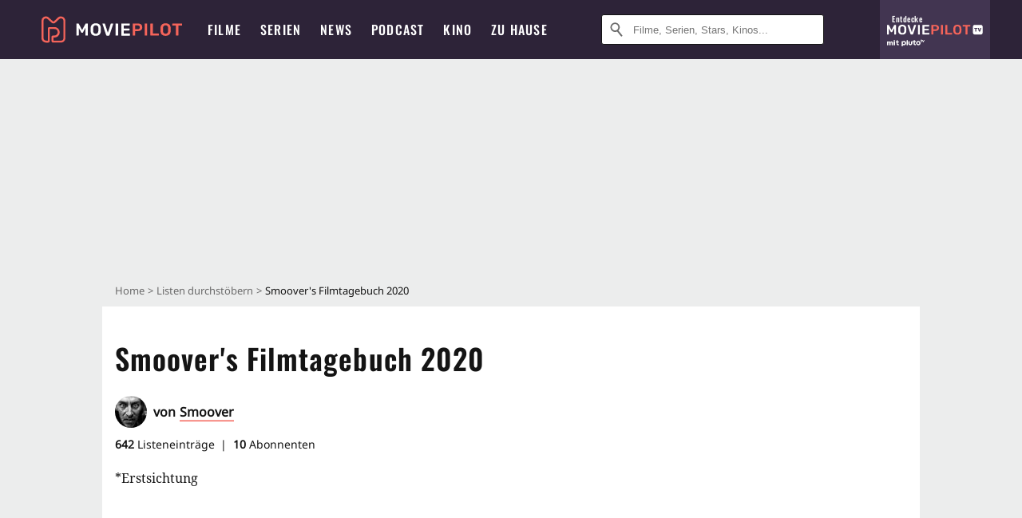

--- FILE ---
content_type: text/html; charset=utf-8
request_url: https://www.moviepilot.de/liste/smoover-s-filmtagebuch-2020-smoover
body_size: 119814
content:
<!DOCTYPE html><html lang="de" prefix="og: http://ogp.me/ns# fb: http://ogp.me/ns/fb# moviepilotde: http://ogp.me/ns/fb/moviepilotde# article: http://ogp.me/ns/article# video: http://ogp.me/ns/video#"><head><meta charSet="utf-8"/><meta name="viewport" content="width=device-width"/><title>Smoover&#x27;s Filmtagebuch 2020 | Moviepilot.de</title><meta name="robots" content="noodp,index,follow,max-snippet:-1,max-image-preview:large,max-video-preview:-1"/><meta name="description" content="*Erstsichtung"/><meta itemProp="datePublished" content="2020-01-01T12:22:49.000+01:00"/><script type="2a4f1b6b83ccdfb119d1aabb-text/javascript">!(function(){var c={"site_route":"lists_show","site_section":"lists","current_url":"https://www.moviepilot.de/liste/smoover-s-filmtagebuch-2020-smoover"};(window.dataLayer=window.dataLayer||[]).push(c)}())</script><script type="2a4f1b6b83ccdfb119d1aabb-text/javascript">!(function(){var c={"site_route":"lists_show"};(window.janDataLayer=window.janDataLayer||[]).push(c)}())</script><meta name="next-head-count" content="8"/><link rel="preload" href="/fonts/Oswald-Medium.woff2" as="font" type="font/woff2" crossorigin="anonymous"/><link rel="preload" href="/fonts/Oswald-Regular.woff2" as="font" type="font/woff2" crossorigin="anonymous"/><link rel="preload" href="/fonts/Oswald-SemiBold.woff2" as="font" type="font/woff2" crossorigin="anonymous"/><link rel="preload" href="/fonts/NotoSerif-Regular-Subset.woff2" as="font" type="font/woff2" crossorigin="anonymous"/><link rel="preload" href="/fonts/NotoSans-Regular-Subset.woff2" as="font" type="font/woff2" crossorigin="anonymous"/><link href="https://fonts.googleapis.com" rel="preconnect" crossorigin="use-credentials"/><link href="https://fonts.gstatic.com" rel="preconnect" crossorigin="use-credentials"/><link href="https://cdn.moviepilot.de" rel="preconnect" crossorigin="use-credentials"/><link href="https://www.googletagmanager.com" rel="preconnect" crossorigin="use-credentials"/><link href="https://www.google-analytics.com" rel="preconnect" crossorigin="use-credentials"/><link href="https://sdk.privacy-center.org" rel="preconnect" crossorigin="use-credentials"/><link rel="dns-prefetch" href="https://cdn.moviepilot.de"/><link rel="alternate" type="application/rss+xml" title="Aktuelle Film- und Serien-News von moviepilot.de" href="/files/feeds/moviepilot-articles-standard.rss"/><link href="/opensearch-movies-moviepilot-de.xml" rel="search" title="Moviepilot Suche" type="application/opensearchdescription+xml"/><meta content="moviepilot.de" property="og:site_name"/><script type="2a4f1b6b83ccdfb119d1aabb-text/javascript">
window.gdprAppliesGlobally=true;(function(){function a(e){if(!window.frames[e]){if(document.body&&document.body.firstChild){var t=document.body;var n=document.createElement("iframe");n.style.display="none";n.name=e;n.title=e;t.insertBefore(n,t.firstChild)}
else{setTimeout(function(){a(e)},5)}}}function e(n,r,o,c,s){function e(e,t,n,a){if(typeof n!=="function"){return}if(!window[r]){window[r]=[]}var i=false;if(s){i=s(e,t,n)}if(!i){window[r].push({command:e,parameter:t,callback:n,version:a})}}e.stub=true;function t(a){if(!window[n]||window[n].stub!==true){return}if(!a.data){return}
var i=typeof a.data==="string";var e;try{e=i?JSON.parse(a.data):a.data}catch(t){return}if(e[o]){var r=e[o];window[n](r.command,r.parameter,function(e,t){var n={};n[c]={returnValue:e,success:t,callId:r.callId};a.source.postMessage(i?JSON.stringify(n):n,"*")},r.version)}}
if(typeof window[n]!=="function"){window[n]=e;if(window.addEventListener){window.addEventListener("message",t,false)}else{window.attachEvent("onmessage",t)}}}e("__tcfapi","__tcfapiBuffer","__tcfapiCall","__tcfapiReturn");a("__tcfapiLocator");(function(e){
var t=document.createElement("script");t.id="spcloader";t.type="text/javascript";t.async=true;t.src="https://sdk.privacy-center.org/"+e+"/loader.js?target="+document.location.hostname;t.charset="utf-8";var n=document.getElementsByTagName("script")[0];n.parentNode.insertBefore(t,n)})("969f779f-570e-47ae-af54-36b8692b345e")})();
</script><link color="#f4645a" href="/safari-pinned-tab.svg?v=NmPkj4lKXE" rel="mask-icon"/><link href="/apple-touch-icon.png?v=NmPkj4lKXE" rel="apple-touch-icon"/><link href="/favicon-16x16.png?v=NmPkj4lKXE" rel="icon" sizes="16x16" type="image/png"/><link href="/favicon-32x32.png?v=NmPkj4lKXE" rel="icon" sizes="32x32" type="image/png"/><link href="/favicon.ico?v=NmPkj4lKXE" rel="shortcut icon"/><link href="/site.webmanifest?v=NmPkj4lKXE" rel="manifest"/><meta content="/mstile-144x144.png?v=NmPkj4lKXE" name="msapplication-TileImage"/><meta content="#2d2338" name="msapplication-TileColor"/><meta content="#2d2338" name="theme-color"/><meta content="Moviepilot" name="apple-mobile-web-app-title"/><meta content="Moviepilot" name="application-name"/><meta property="fb:app_id" content="107783155908908"/><meta property="fb:pages" content="16927090734"/><meta property="fb:pages" content="241977964108"/><meta property="fb:pages" content="133921579487"/><meta property="fb:pages" content="240138996174475"/><meta property="fb:pages" content="213329622185613"/><script type="2a4f1b6b83ccdfb119d1aabb-text/javascript">(function(i,r){i['GoogleAnalyticsObject']=r;i[r]=i[r]||function(){(i[r].q=i[r].q||[]).push(arguments)},i[r].l=1*new Date()})(window,'ga');ga("create","UA-1017584-2","auto");ga("set","anonymizeIp",!0);"displayfeatures cleanUrlTracker impressionTracker maxScrollTracker mediaQueryTracker outboundFormTracker outboundLinkTracker pageVisibilityTracker socialWidgetTracker".split(" ").forEach(function(a){ga("require",a)});ga("require","eventTracker",{attributePrefix:"data-ga-",events:["click","auxclick","contextmenu"]});</script><noscript data-n-css=""></noscript><script defer="" nomodule="" src="/_next/static/chunks/polyfills-c67a75d1b6f99dc8.js" type="2a4f1b6b83ccdfb119d1aabb-text/javascript"></script><script defer="" src="/_next/static/chunks/666.bbf61a73107163bc.js" type="2a4f1b6b83ccdfb119d1aabb-text/javascript"></script><script defer="" src="/_next/static/chunks/2596.380d630ffd7722ff.js" type="2a4f1b6b83ccdfb119d1aabb-text/javascript"></script><script defer="" src="/_next/static/chunks/479.1fc9085816f6047c.js" type="2a4f1b6b83ccdfb119d1aabb-text/javascript"></script><script defer="" src="/_next/static/chunks/9511.50d6e04f0ff36c12.js" type="2a4f1b6b83ccdfb119d1aabb-text/javascript"></script><script defer="" src="/_next/static/chunks/4231.c4c1c53514fe1e67.js" type="2a4f1b6b83ccdfb119d1aabb-text/javascript"></script><script defer="" src="/_next/static/chunks/9654.c4e58447e16a512b.js" type="2a4f1b6b83ccdfb119d1aabb-text/javascript"></script><script defer="" src="/_next/static/chunks/6859.983d04665c854f11.js" type="2a4f1b6b83ccdfb119d1aabb-text/javascript"></script><script defer="" src="/_next/static/chunks/3438.2f35bcf141b97359.js" type="2a4f1b6b83ccdfb119d1aabb-text/javascript"></script><script defer="" src="/_next/static/chunks/1052.e0b44e3f4aa6d010.js" type="2a4f1b6b83ccdfb119d1aabb-text/javascript"></script><script defer="" src="/_next/static/chunks/7104.369fcacf17b82003.js" type="2a4f1b6b83ccdfb119d1aabb-text/javascript"></script><script defer="" src="/_next/static/chunks/8898.4a44f1130af729b0.js" type="2a4f1b6b83ccdfb119d1aabb-text/javascript"></script><script defer="" src="/_next/static/chunks/322.08fe41a7cb0f2f87.js" type="2a4f1b6b83ccdfb119d1aabb-text/javascript"></script><script defer="" src="/_next/static/chunks/6762.7cf12681ffc9aa64.js" type="2a4f1b6b83ccdfb119d1aabb-text/javascript"></script><script defer="" src="/_next/static/chunks/3312.e51c02e557517162.js" type="2a4f1b6b83ccdfb119d1aabb-text/javascript"></script><script defer="" src="/_next/static/chunks/6141.2cf2883c11988376.js" type="2a4f1b6b83ccdfb119d1aabb-text/javascript"></script><script src="/_next/static/chunks/webpack-ab25b9d109fd77e4.js" defer="" type="2a4f1b6b83ccdfb119d1aabb-text/javascript"></script><script src="/_next/static/chunks/framework-09f3afa64952aba4.js" defer="" type="2a4f1b6b83ccdfb119d1aabb-text/javascript"></script><script src="/_next/static/chunks/main-dea38c77f5e80d71.js" defer="" type="2a4f1b6b83ccdfb119d1aabb-text/javascript"></script><script src="/_next/static/chunks/pages/_app-0efcb6fe6ad9e837.js" defer="" type="2a4f1b6b83ccdfb119d1aabb-text/javascript"></script><script src="/_next/static/chunks/6607-60bdb56dba4f9491.js" defer="" type="2a4f1b6b83ccdfb119d1aabb-text/javascript"></script><script src="/_next/static/chunks/8732-b4a0071b2709e514.js" defer="" type="2a4f1b6b83ccdfb119d1aabb-text/javascript"></script><script src="/_next/static/chunks/5935-d99a09e67920e168.js" defer="" type="2a4f1b6b83ccdfb119d1aabb-text/javascript"></script><script src="/_next/static/chunks/698-04ac2fd0b9e1a889.js" defer="" type="2a4f1b6b83ccdfb119d1aabb-text/javascript"></script><script src="/_next/static/chunks/6499-4dee4238040d61cf.js" defer="" type="2a4f1b6b83ccdfb119d1aabb-text/javascript"></script><script src="/_next/static/chunks/2626-1bf12e88fe9846ed.js" defer="" type="2a4f1b6b83ccdfb119d1aabb-text/javascript"></script><script src="/_next/static/chunks/5152-91143b00bc6433a9.js" defer="" type="2a4f1b6b83ccdfb119d1aabb-text/javascript"></script><script src="/_next/static/chunks/662-ca2ea3e750ebab36.js" defer="" type="2a4f1b6b83ccdfb119d1aabb-text/javascript"></script><script src="/_next/static/chunks/3105-69e2173e719acdac.js" defer="" type="2a4f1b6b83ccdfb119d1aabb-text/javascript"></script><script src="/_next/static/chunks/4552-140f9af99d12c1c7.js" defer="" type="2a4f1b6b83ccdfb119d1aabb-text/javascript"></script><script src="/_next/static/chunks/1311-17c054f32dff0a94.js" defer="" type="2a4f1b6b83ccdfb119d1aabb-text/javascript"></script><script src="/_next/static/chunks/6263-b119713eccf20cc6.js" defer="" type="2a4f1b6b83ccdfb119d1aabb-text/javascript"></script><script src="/_next/static/chunks/35-d4f43ea8da47077e.js" defer="" type="2a4f1b6b83ccdfb119d1aabb-text/javascript"></script><script src="/_next/static/chunks/5653-e66d084497d8e69d.js" defer="" type="2a4f1b6b83ccdfb119d1aabb-text/javascript"></script><script src="/_next/static/chunks/pages/lists/show-080ab0d96c7bb9b7.js" defer="" type="2a4f1b6b83ccdfb119d1aabb-text/javascript"></script><script src="/_next/static/b22b72eaea63840ccb757187969fe4370492f561/_buildManifest.js" defer="" type="2a4f1b6b83ccdfb119d1aabb-text/javascript"></script><script src="/_next/static/b22b72eaea63840ccb757187969fe4370492f561/_ssgManifest.js" defer="" type="2a4f1b6b83ccdfb119d1aabb-text/javascript"></script><style data-styled="" data-styled-version="5.3.10">@font-face{font-family:"Noto Sans Subset";src:url("/fonts/NotoSans-Regular-Subset.woff2") format("woff2"), url("/fonts/NotoSans-Regular.woff") format("woff"), url("/fonts/NotoSans-Regular.ttf") format("truetype");font-display:block;}/*!sc*/
@font-face{font-family:"Noto Serif Subset";src:url("/fonts/NotoSerif-Regular-Subset.woff2") format("woff2"), url("/fonts/NotoSerif-Regular.woff") format("woff"), url("/fonts/NotoSerif-Regular.ttf") format('truetype');font-display:block;}/*!sc*/
@font-face{font-family:"Noto Serif Subset";font-style:italic;src:url("/fonts/NotoSerif-Italic-Subset.woff2") format("woff2"), url("/fonts/NotoSerif-Italic.woff") format("woff"), url("/fonts/NotoSerif-Italic.ttf") format("truetype");font-display:block;}/*!sc*/
@font-face{font-family:"Oswald";font-weight:normal;src:local("Oswald Regular"),local("Oswald-Regular"), url("/fonts/Oswald-Regular.woff2") format("woff2"), url("/fonts/Oswald-Regular.woff") format("woff"), url("/fonts/Oswald-Regular.ttf") format("truetype");font-display:block;}/*!sc*/
@font-face{font-family:"Oswald";font-weight:500;src:local("Oswald Medium"),local("Oswald-Medium"), url("/fonts/Oswald-Medium.woff2") format("woff2"), url("/fonts/Oswald-Medium.woff") format("woff"), url("/fonts/Oswald-Medium.ttf") format("truetype");font-display:block;}/*!sc*/
@font-face{font-family:"Oswald";font-weight:600;src:local("Oswald SemiBold"),local("Oswald-SemiBold"), url("/fonts/Oswald-SemiBold.woff2") format("woff2"), url("/fonts/Oswald-SemiBold.woff") format("woff"), url("/fonts/Oswald-SemiBold.ttf") format("truetype");font-display:block;}/*!sc*/
@font-face{font-family:"MontserratBold";src:url("/fonts/Montserrat-Bold.woff2") format("woff2"), url("/fonts/Montserrat-Bold.woff") format("woff"), url("/fonts/Montserrat-Bold.ttf") format("truetype");font-display:block;}/*!sc*/
@font-face{font-family:"Noto Sans";src:local("NotoSans Regular"),local("NotoSans-Regular"), url("/fonts/NotoSans-Regular.woff2") format("woff2"), url("/fonts/NotoSans-Regular.woff") format("woff"), url("/fonts/NotoSans-Regular.ttf") format("truetype");font-display:block;}/*!sc*/
@font-face{font-family:"Noto Serif";src:local("NotoSerif Regular"),local("NotoSerif-Regular"), url("/fonts/NotoSerif-Regular.woff2") format("woff2"), url("/fonts/NotoSerif-Regular.woff") format("woff"), url("/fonts/NotoSerif-Regular.ttf") format('truetype');font-display:block;}/*!sc*/
@font-face{font-family:"Noto Serif";font-style:italic;src:local("NotoSerif Italic"),local("NotoSerif-Italic"), url("/fonts/NotoSerif-Italic.woff2") format("woff2"), url("/fonts/NotoSerif-Italic.woff") format("woff"), url("/fonts/NotoSerif-Italic.ttf") format("truetype");font-display:block;}/*!sc*/
html{box-sizing:border-box;background:#2d2338;line-height:1.15;-webkit-text-size-adjust:100%;}/*!sc*/
*,*::before,*::after{box-sizing:inherit;}/*!sc*/
button,[type='button'],[type='reset'],[type='submit']{-webkit-appearance:button;}/*!sc*/
body{font-family:"Noto Serif","Noto Serif Subset",serif;-webkit-letter-spacing:normal;-moz-letter-spacing:normal;-ms-letter-spacing:normal;letter-spacing:normal;margin:0;padding:50px 0 0;background:#eceded;font-size:16px;-moz-osx-font-smoothing:grayscale;-webkit-font-smoothing:antialiased;line-height:1.7;text-rendering:optimizeLegibility;}/*!sc*/
@media (min-width:1024px){body{padding:74px 0 0;}}/*!sc*/
body,a{color:#141414;}/*!sc*/
#nprogress{pointer-events:none;}/*!sc*/
#nprogress .bar{position:fixed;z-index:9999;top:0;left:0;width:100%;height:2px;background:#f4645a;}/*!sc*/
#nprogress .peg{display:block;position:absolute;right:0px;width:100px;height:100%;-webkit-transform:rotate(3deg) translate(0px,-4px);-ms-transform:rotate(3deg) translate(0px,-4px);transform:rotate(3deg) translate(0px,-4px);opacity:1;box-shadow:0 0 10px #f4645a,0 0 5px #f4645a;}/*!sc*/
#__next{overflow-x:hidden;overflow-x:clip;}/*!sc*/
data-styled.g1[id="sc-global-yqkQv1"]{content:"sc-global-yqkQv1,"}/*!sc*/
.cHQTIw{position:absolute;z-index:16;left:50px;width:calc(100vw - 100px);padding:6px 0px;background-color:#2d2338;}/*!sc*/
@media (min-width:1024px){.cHQTIw{left:0;opacity:1;z-index:15;position:relative;padding:18px 0;width:100%;}}/*!sc*/
data-styled.g3[id="sc-8cfa6b1f-0"]{content:"cHQTIw,"}/*!sc*/
.bEvIHW{display:-webkit-box;display:-webkit-flex;display:-ms-flexbox;display:flex;position:absolute;-webkit-align-items:center;-webkit-box-align:center;-ms-flex-align:center;align-items:center;-webkit-box-pack:center;-webkit-justify-content:center;-ms-flex-pack:center;justify-content:center;width:38px;height:38px;}/*!sc*/
@media (max-width:1023px){.bEvIHW{top:0;width:48px;height:50px;}}/*!sc*/
data-styled.g4[id="sc-8cfa6b1f-1"]{content:"bEvIHW,"}/*!sc*/
.eNmFog{position:absolute;z-index:10;width:100%;height:100%;padding:0;border:0;opacity:0;cursor:pointer;}/*!sc*/
data-styled.g5[id="sc-8cfa6b1f-2"]{content:"eNmFog,"}/*!sc*/
.eFFQZV{width:100%;height:38px;padding-right:35px;padding-left:39px;border:1px solid;border-radius:3px;color:#141414;font-size:16px;line-height:18px;}/*!sc*/
@media (min-width:1024px){.eFFQZV{font-size:13px;}}/*!sc*/
.eFFQZV::-ms-clear{display:none;}/*!sc*/
.eFFQZV:focus{outline:none;}/*!sc*/
.eFFQZV:focus{outline:none;}/*!sc*/
.eFFQZV:focus{outline:none;}/*!sc*/
.eFFQZV:focus{outline:none;}/*!sc*/
@media (max-width:1023px){.eFFQZV{padding-left:48px;padding-right:48px;}.eFFQZV::-webkit-input-placeholder{font-size:12px;}.eFFQZV::-moz-placeholder{font-size:12px;}.eFFQZV:-ms-input-placeholder{font-size:12px;}.eFFQZV::placeholder{font-size:12px;}}/*!sc*/
data-styled.g6[id="sc-8cfa6b1f-3"]{content:"eFFQZV,"}/*!sc*/
.fbuElY{width:auto;margin:0;padding:0;overflow:visible;border:0;background:transparent;color:inherit;font:inherit;-webkit-font-smoothing:inherit;-moz-osx-font-smoothing:inherit;-webkit-appearance:none;-moz-appearance:none;appearance:none;line-height:normal;display:-webkit-box;display:-webkit-flex;display:-ms-flexbox;display:flex;visibility:hidden;position:absolute;right:0;-webkit-align-items:center;-webkit-box-align:center;-ms-flex-align:center;align-items:center;-webkit-box-pack:center;-webkit-justify-content:center;-ms-flex-pack:center;justify-content:center;width:38px;height:38px;opacity:0;cursor:pointer;}/*!sc*/
.fbuElY::-moz-focus-inner{padding:0;border:0;}/*!sc*/
@media (max-width:1023px){.fbuElY{top:0;width:48px;height:50px;}}/*!sc*/
data-styled.g7[id="sc-8cfa6b1f-4"]{content:"fbuElY,"}/*!sc*/
@media (min-width:1024px){.dHlUHl{width:20px;height:20px;}}/*!sc*/
data-styled.g9[id="sc-8cfa6b1f-6"]{content:"dHlUHl,"}/*!sc*/
@media (min-width:1024px){.eJtMwM{width:20px;height:20px;}}/*!sc*/
data-styled.g10[id="sc-8cfa6b1f-7"]{content:"eJtMwM,"}/*!sc*/
.dUuLMc{position:absolute;}/*!sc*/
data-styled.g11[id="sc-8feeca8c-0"]{content:"dUuLMc,"}/*!sc*/
.kgpTPX{text-align:center;position:relative;}/*!sc*/
data-styled.g14[id="sc-8feeca8c-3"]{content:"kgpTPX,"}/*!sc*/
.SCeqE{position:relative;width:100%;min-height:250px;padding:10px 0;text-align:center;}/*!sc*/
@media (max-width:767px){.SCeqE{min-height:100px;}}/*!sc*/
data-styled.g15[id="sc-8feeca8c-4"]{content:"SCeqE,"}/*!sc*/
.jCMerz{position:absolute;z-index:6;left:calc(50% + 524px);width:100%;}/*!sc*/
data-styled.g17[id="sc-8feeca8c-6"]{content:"jCMerz,"}/*!sc*/
.bXfhdS{display:-webkit-box;display:-webkit-flex;display:-ms-flexbox;display:flex;-webkit-align-items:center;-webkit-box-align:center;-ms-flex-align:center;align-items:center;-webkit-box-pack:center;-webkit-justify-content:center;-ms-flex-pack:center;justify-content:center;height:100%;background-color:#423551;-webkit-text-decoration:none;text-decoration:none;}/*!sc*/
.fQGmFB{display:-webkit-box;display:-webkit-flex;display:-ms-flexbox;display:flex;-webkit-align-items:center;-webkit-box-align:center;-ms-flex-align:center;align-items:center;-webkit-box-pack:center;-webkit-justify-content:center;-ms-flex-pack:center;justify-content:center;height:100%;background-color:#423551;-webkit-text-decoration:none;text-decoration:none;}/*!sc*/
@media (max-width:1023px){.fQGmFB{display:none;}}/*!sc*/
data-styled.g21[id="sc-705b359f-0"]{content:"bXfhdS,fQGmFB,"}/*!sc*/
.bMnFdx{display:-webkit-box;display:-webkit-flex;display:-ms-flexbox;display:flex;-webkit-align-items:center;-webkit-box-align:center;-ms-flex-align:center;align-items:center;-webkit-box-pack:center;-webkit-justify-content:center;-ms-flex-pack:center;justify-content:center;height:42px;-webkit-text-decoration:none;text-decoration:none;gap:5px;}/*!sc*/
data-styled.g22[id="sc-705b359f-1"]{content:"bMnFdx,"}/*!sc*/
.bgDUZN{display:-webkit-box;display:-webkit-flex;display:-ms-flexbox;display:flex;-webkit-flex-direction:column;-ms-flex-direction:column;flex-direction:column;-webkit-box-pack:justify;-webkit-justify-content:space-between;-ms-flex-pack:justify;justify-content:space-between;height:100%;gap:3px;}/*!sc*/
data-styled.g23[id="sc-705b359f-2"]{content:"bgDUZN,"}/*!sc*/
.daWuRC{font-family:Oswald,sans-serif;font-stretch:normal;font-weight:500;-webkit-letter-spacing:0.05em;-moz-letter-spacing:0.05em;-ms-letter-spacing:0.05em;letter-spacing:0.05em;padding-left:15px;color:white;font-size:10px;font-style:normal;line-height:normal;}/*!sc*/
data-styled.g24[id="sc-705b359f-3"]{content:"daWuRC,"}/*!sc*/
.bXdySr{-webkit-transition:stroke-dashoffset .4s;transition:stroke-dashoffset .4s;stroke-width:5.5;stroke-linecap:round;stroke:#fff;fill:none;}/*!sc*/
data-styled.g25[id="sc-f6c76fde-0"]{content:"bXdySr,"}/*!sc*/
.iGIQtA{stroke-dasharray:40 160;}/*!sc*/
data-styled.g26[id="sc-f6c76fde-1"]{content:"iGIQtA,"}/*!sc*/
.eqIQVP{-webkit-transform-origin:50%;-ms-transform-origin:50%;transform-origin:50%;-webkit-transition:-webkit-transform .4s;-webkit-transition:transform .4s;transition:transform .4s;stroke-dasharray:40 142;}/*!sc*/
data-styled.g27[id="sc-f6c76fde-2"]{content:"eqIQVP,"}/*!sc*/
.cRQRUm{-webkit-transform-origin:50%;-ms-transform-origin:50%;transform-origin:50%;stroke-dasharray:40 85;}/*!sc*/
data-styled.g28[id="sc-f6c76fde-3"]{content:"cRQRUm,"}/*!sc*/
.fLJae{-webkit-transition:-webkit-transform .4s;-webkit-transition:transform .4s;transition:transform .4s;cursor:pointer;-webkit-user-select:none;-moz-user-select:none;-ms-user-select:none;user-select:none;-webkit-tap-highlight-color:transparent;}/*!sc*/
data-styled.g29[id="sc-f6c76fde-4"]{content:"fLJae,"}/*!sc*/
.rhFKM{width:50px;height:50px;}/*!sc*/
data-styled.g30[id="sc-d4d9e395-0"]{content:"rhFKM,"}/*!sc*/
.cmhlFc{position:fixed;top:50px;left:-100vw;width:100%;-webkit-transition:opacity .15s ease-in-out;transition:opacity .15s ease-in-out;opacity:0;}/*!sc*/
data-styled.g31[id="sc-d4d9e395-1"]{content:"cmhlFc,"}/*!sc*/
.idKuMM{margin:0;padding:0;list-style-type:none;display:-webkit-box;display:-webkit-flex;display:-ms-flexbox;display:flex;-webkit-flex-direction:column;-ms-flex-direction:column;flex-direction:column;max-height:calc(100vh - 120px);padding:13.5px 36px 80px;overflow:auto;background:#fff;-webkit-overflow-scrolling:touch;}/*!sc*/
@media (min-width:768px){.idKuMM{-webkit-flex-direction:row;-ms-flex-direction:row;flex-direction:row;-webkit-flex-wrap:wrap;-ms-flex-wrap:wrap;flex-wrap:wrap;box-shadow:0 0 3px 0 rgba(20,20,20,.3);}}/*!sc*/
data-styled.g32[id="sc-d4d9e395-2"]{content:"idKuMM,"}/*!sc*/
.WcVJP{position:fixed;top:43px;border-width:0 7px 7px 7px;border-style:solid;border-color:transparent transparent #fff transparent;right:18px;-webkit-transition:opacity .15s;transition:opacity .15s;will-change:opacity;opacity:0;}/*!sc*/
data-styled.g33[id="sc-d4d9e395-3"]{content:"WcVJP,"}/*!sc*/
.dBAOhG{font-family:Oswald,sans-serif;font-stretch:normal;font-weight:500;-webkit-letter-spacing:0.075em;-moz-letter-spacing:0.075em;-ms-letter-spacing:0.075em;letter-spacing:0.075em;display:inline-block;padding:10.5px 0;color:#f4645a;font-size:16px;line-height:22px;-webkit-text-decoration:none;text-decoration:none;text-transform:uppercase;}/*!sc*/
data-styled.g34[id="sc-d4d9e395-4"]{content:"dBAOhG,"}/*!sc*/
.bGXsw{margin:0;padding:0;list-style-type:none;display:-webkit-box;display:-webkit-flex;display:-ms-flexbox;display:flex;-webkit-flex-wrap:wrap;-ms-flex-wrap:wrap;flex-wrap:wrap;}/*!sc*/
data-styled.g35[id="sc-d4d9e395-5"]{content:"bGXsw,"}/*!sc*/
.ixubqG{-webkit-flex:0 0 50%;-ms-flex:0 0 50%;flex:0 0 50%;width:50%;display:block;}/*!sc*/
data-styled.g36[id="sc-d4d9e395-6"]{content:"ixubqG,"}/*!sc*/
.cZVdXQ{font-family:"Noto Sans","Noto Sans Subset",sans-serif;font-weight:400;-webkit-letter-spacing:normal;-moz-letter-spacing:normal;-ms-letter-spacing:normal;letter-spacing:normal;display:inline-block;padding:7.5px 0;color:#141414;font-size:15px;line-height:21px;-webkit-text-decoration:none;text-decoration:none;}/*!sc*/
data-styled.g37[id="sc-d4d9e395-7"]{content:"cZVdXQ,"}/*!sc*/
.iwnVIM{width:100%;padding-bottom:6px;display:block;}/*!sc*/
@media (min-width:768px){.iwnVIM{width:50%;}}/*!sc*/
data-styled.g38[id="sc-d4d9e395-8"]{content:"iwnVIM,"}/*!sc*/
.cjMGIV{position:fixed;bottom:0;left:-100vw;width:100vw;height:70px;-webkit-transition:opacity .15s ease-in-out;transition:opacity .15s ease-in-out;opacity:0;box-shadow:0 0 10px 1px rgba(20,20,20,.5);}/*!sc*/
data-styled.g39[id="sc-d4d9e395-9"]{content:"cjMGIV,"}/*!sc*/
.dMlNpS{position:absolute;width:0;height:0;opacity:0;}/*!sc*/
.dMlNpS:checked + label .sc-f6c76fde-1{stroke-dashoffset:-64;}/*!sc*/
.dMlNpS:checked + label .sc-f6c76fde-2{-webkit-transform:rotate(90deg);-ms-transform:rotate(90deg);transform:rotate(90deg);}/*!sc*/
.dMlNpS:checked + label .sc-f6c76fde-3{stroke-dashoffset:-64;}/*!sc*/
.dMlNpS:checked + label .sc-f6c76fde-4{-webkit-transform:rotate(45deg);-ms-transform:rotate(45deg);transform:rotate(45deg);}/*!sc*/
.dMlNpS:checked ~ .sc-d4d9e395-1{left:0;opacity:1;}/*!sc*/
.dMlNpS:checked ~ .sc-d4d9e395-1 .sc-d4d9e395-3{opacity:1;}/*!sc*/
.dMlNpS:checked ~ .sc-d4d9e395-1 .sc-d4d9e395-9{left:0;opacity:1;}/*!sc*/
data-styled.g41[id="sc-d4d9e395-11"]{content:"dMlNpS,"}/*!sc*/
.fcMmpJ{display:-webkit-box;display:-webkit-flex;display:-ms-flexbox;display:flex;-webkit-box-pack:center;-webkit-justify-content:center;-ms-flex-pack:center;justify-content:center;}/*!sc*/
data-styled.g42[id="sc-9442cb32-0"]{content:"fcMmpJ,"}/*!sc*/
.hWEClT{width:auto;margin:0;padding:0;overflow:visible;border:0;background:transparent;color:inherit;font:inherit;-webkit-font-smoothing:inherit;-moz-osx-font-smoothing:inherit;-webkit-appearance:none;-moz-appearance:none;appearance:none;line-height:normal;font-family:Oswald,sans-serif;font-stretch:normal;font-weight:600;-webkit-letter-spacing:0.06em;-moz-letter-spacing:0.06em;-ms-letter-spacing:0.06em;letter-spacing:0.06em;display:inline-block;padding:10px 15px;-webkit-transition-property:border-color,background-color,color;transition-property:border-color,background-color,color;-webkit-transition-duration:.1s;transition-duration:.1s;outline:0;color:#141414;font-size:15px;line-height:1.67;text-align:center;-webkit-text-decoration:none;text-decoration:none;text-transform:uppercase;cursor:pointer;position:relative;}/*!sc*/
.hWEClT::-moz-focus-inner{padding:0;border:0;}/*!sc*/
.hWEClT:hover{color:#f4645a;}/*!sc*/
@media (max-width:1023px){.hWEClT:hover{color:inherit;}}/*!sc*/
.iibhEG{width:auto;margin:0;padding:0;overflow:visible;border:0;background:transparent;color:inherit;font:inherit;-webkit-font-smoothing:inherit;-moz-osx-font-smoothing:inherit;-webkit-appearance:none;-moz-appearance:none;appearance:none;line-height:normal;font-family:Oswald,sans-serif;font-stretch:normal;font-weight:600;-webkit-letter-spacing:0.06em;-moz-letter-spacing:0.06em;-ms-letter-spacing:0.06em;letter-spacing:0.06em;display:inline-block;padding:10px 15px;-webkit-transition-property:border-color,background-color,color;transition-property:border-color,background-color,color;-webkit-transition-duration:.1s;transition-duration:.1s;outline:0;color:#141414;font-size:15px;line-height:1.67;text-align:center;-webkit-text-decoration:none;text-decoration:none;text-transform:uppercase;cursor:pointer;position:relative;padding:7px 11px;border:3px solid #c2c2c2;border-color:#141414;color:#141414;width:264px;}/*!sc*/
.iibhEG::-moz-focus-inner{padding:0;border:0;}/*!sc*/
.iibhEG:hover{color:#f4645a;}/*!sc*/
@media (max-width:1023px){.iibhEG:hover{color:inherit;}}/*!sc*/
.iibhEG:hover{border-color:#f4645a;}/*!sc*/
.iibhEG:hover{border-color:#f4645a;color:#f4645a;background:#fff;}/*!sc*/
data-styled.g45[id="sc-9442cb32-3"]{content:"hWEClT,iibhEG,"}/*!sc*/
.hOWkqM{display:none;position:relative;-webkit-box-flex:1;-webkit-flex-grow:1;-ms-flex-positive:1;flex-grow:1;line-height:0;}/*!sc*/
@media (max-width:1023px){.hOWkqM{position:absolute;left:0;}}/*!sc*/
@media (min-width:1024px){.hOWkqM{display:block;padding:0 20px;}}/*!sc*/
data-styled.g48[id="sc-7b426965-0"]{content:"hOWkqM,"}/*!sc*/
.dyIrkc{z-index:15;background-color:#2d2338;}/*!sc*/
data-styled.g49[id="sc-7b426965-1"]{content:"dyIrkc,"}/*!sc*/
.ksztDv{position:relative;z-index:10;top:0;right:0;width:50px;height:50px;-webkit-transition:opacity 0.2s ease-in-out;transition:opacity 0.2s ease-in-out;border:0;opacity:1;background-color:transparent;cursor:pointer;}/*!sc*/
@media (min-width:1024px){.ksztDv{display:none;}}/*!sc*/
.ksztDv:focus{outline:0;}/*!sc*/
.ksztDv svg{position:absolute;top:50%;left:50%;-webkit-transform:translate(-50%,-50%);-ms-transform:translate(-50%,-50%);transform:translate(-50%,-50%);}/*!sc*/
data-styled.g50[id="sc-7b426965-2"]{content:"ksztDv,"}/*!sc*/
.dYYnSi{display:none;}/*!sc*/
data-styled.g52[id="sc-7b426965-4"]{content:"dYYnSi,"}/*!sc*/
.iYvIhN{position:absolute;width:0;height:0;opacity:0;}/*!sc*/
.iYvIhN:checked + label{position:absolute;left:0;width:100vw;}/*!sc*/
.iYvIhN:checked + label .sc-7b426965-3{display:none;}/*!sc*/
.iYvIhN:checked + label .sc-7b426965-4{display:block;}/*!sc*/
.iYvIhN:checked ~ .sc-7b426965-0{display:inline-block;}/*!sc*/
data-styled.g53[id="sc-7b426965-5"]{content:"iYvIhN,"}/*!sc*/
.heTkph{margin:0;padding:0;list-style-type:none;display:-webkit-inline-box;display:-webkit-inline-flex;display:-ms-inline-flexbox;display:inline-flex;height:100%;}/*!sc*/
data-styled.g54[id="sc-2ae86d06-0"]{content:"heTkph,"}/*!sc*/
.cEGtxK{margin:0;padding:0;list-style-type:none;display:none;position:absolute;min-width:230px;padding:36px 0;background:#fff;box-shadow:0 0 3px 0 rgba(20,20,20,.3);}/*!sc*/
data-styled.g55[id="sc-2ae86d06-1"]{content:"cEGtxK,"}/*!sc*/
.cblKSy{display:none;position:absolute;bottom:0;left:50%;-webkit-transform:translateX(-50%);-ms-transform:translateX(-50%);transform:translateX(-50%);border-width:0 7px 7px 7px;border-style:solid;border-color:transparent transparent #fff transparent;}/*!sc*/
data-styled.g56[id="sc-2ae86d06-2"]{content:"cblKSy,"}/*!sc*/
.iwjGZH{font-family:Oswald,sans-serif;font-stretch:normal;font-weight:500;-webkit-letter-spacing:0.075em;-moz-letter-spacing:0.075em;-ms-letter-spacing:0.075em;letter-spacing:0.075em;-webkit-transition:color .1s ease-in;transition:color .1s ease-in;display:-webkit-box;display:-webkit-flex;display:-ms-flexbox;display:flex;-webkit-align-items:center;-webkit-box-align:center;-ms-flex-align:center;align-items:center;height:100%;padding:0 12px;color:#fff;font-size:16px;-webkit-text-decoration:none;text-decoration:none;text-transform:uppercase;white-space:nowrap;}/*!sc*/
.iwjGZH:hover{-webkit-text-decoration:none;text-decoration:none;}/*!sc*/
data-styled.g57[id="sc-2ae86d06-3"]{content:"iwjGZH,"}/*!sc*/
.iSjLGS{display:block;position:relative;height:100%;}/*!sc*/
.iSjLGS:hover .sc-2ae86d06-1,.iSjLGS:hover .sc-2ae86d06-2{display:block;}/*!sc*/
.iSjLGS:hover .sc-2ae86d06-3{color:#f4645a;}/*!sc*/
.dsJeCh{display:block;position:relative;height:100%;}/*!sc*/
.dsJeCh:hover .sc-2ae86d06-1,.dsJeCh:hover .sc-2ae86d06-2{display:block;}/*!sc*/
.dsJeCh:hover .sc-2ae86d06-3{color:#f4645a;}/*!sc*/
@media (min-width:1024px){@media (max-width:1200px){.dsJeCh{display:none;}}}/*!sc*/
data-styled.g58[id="sc-2ae86d06-4"]{content:"iSjLGS,dsJeCh,"}/*!sc*/
.eyKnR{display:block;}/*!sc*/
data-styled.g59[id="sc-2ae86d06-5"]{content:"eyKnR,"}/*!sc*/
.tztSc{font-family:"Noto Sans","Noto Sans Subset",sans-serif;font-weight:400;-webkit-letter-spacing:normal;-moz-letter-spacing:normal;-ms-letter-spacing:normal;letter-spacing:normal;-webkit-transition:color .1s ease-in;transition:color .1s ease-in;display:block;padding:9px 36px;color:#141414;font-size:15px;line-height:1.6;-webkit-text-decoration:none;text-decoration:none;white-space:nowrap;}/*!sc*/
.tztSc:hover{color:#f4645a;-webkit-text-decoration:none;text-decoration:none;}/*!sc*/
data-styled.g60[id="sc-2ae86d06-6"]{content:"tztSc,"}/*!sc*/
.zVSlf{position:fixed;z-index:9003;top:0;left:0;width:100%;height:50px;background:#2d2338;}/*!sc*/
@media (min-width:1024px){.zVSlf{height:74px;}}/*!sc*/
data-styled.g61[id="sc-943614-0"]{content:"zVSlf,"}/*!sc*/
.kNsJod{z-index:10;}/*!sc*/
@media (min-width:1024px){.kNsJod{display:none;}}/*!sc*/
data-styled.g62[id="sc-943614-1"]{content:"kNsJod,"}/*!sc*/
@media (max-width:1023px){.hKRDHW.hKRDHW{display:none;}}/*!sc*/
data-styled.g63[id="sc-943614-2"]{content:"hKRDHW,"}/*!sc*/
.coNOyW{display:-webkit-box;display:-webkit-flex;display:-ms-flexbox;display:flex;}/*!sc*/
@media (max-width:1023px){.coNOyW{padding-left:15px;}}/*!sc*/
@media (min-width:1024px){.coNOyW{max-width:1200px;width:100%;margin:0 auto;padding:0 0 0 12px;-webkit-align-items:center;-webkit-box-align:center;-ms-flex-align:center;align-items:center;height:100%;-webkit-box-pack:justify;-webkit-justify-content:space-between;-ms-flex-pack:justify;justify-content:space-between;}}/*!sc*/
data-styled.g64[id="sc-943614-3"]{content:"coNOyW,"}/*!sc*/
.bQzuKv{display:inline-block;width:134px;height:26px;}/*!sc*/
@media (min-width:1024px){.bQzuKv{width:176px;height:34px;}}/*!sc*/
data-styled.g65[id="sc-943614-4"]{content:"bQzuKv,"}/*!sc*/
.dUoLiD{z-index:10;line-height:0;}/*!sc*/
@media (max-width:1023px){.dUoLiD{-webkit-align-self:center;-ms-flex-item-align:center;align-self:center;}}/*!sc*/
@media (min-width:1024px){.dUoLiD{position:absolute;top:50%;left:50%;-webkit-transform:translate(-50%,-50%);-ms-transform:translate(-50%,-50%);transform:translate(-50%,-50%);position:static;-webkit-transform:none;-ms-transform:none;transform:none;margin-right:20px;}}/*!sc*/
data-styled.g66[id="sc-943614-5"]{content:"dUoLiD,"}/*!sc*/
.erUoiN{-webkit-flex:1 1 0px;-ms-flex:1 1 0px;flex:1 1 0px;}/*!sc*/
data-styled.g67[id="sc-943614-6"]{content:"erUoiN,"}/*!sc*/
.gLMMrh{width:50px;height:50px;}/*!sc*/
data-styled.g68[id="sc-943614-7"]{content:"gLMMrh,"}/*!sc*/
.ewfdZy{font-family:Oswald,sans-serif;font-stretch:normal;font-weight:600;-webkit-letter-spacing:0.04em;-moz-letter-spacing:0.04em;-ms-letter-spacing:0.04em;letter-spacing:0.04em;display:inline-block;margin:0 0 -1px;padding:0 10px 10px 0;border-bottom:1px solid #f4645a;font-size:23px;line-height:1.25;text-transform:uppercase;}/*!sc*/
@media (min-width:1024px){.ewfdZy{padding-bottom:11px;font-size:30px;line-height:1.13;}}/*!sc*/
data-styled.g70[id="sc-39130209-0"]{content:"ewfdZy,"}/*!sc*/
.fQXlmZ{display:block;margin-bottom:20px;border-bottom:1px solid #141414;}/*!sc*/
data-styled.g71[id="sc-39130209-1"]{content:"fQXlmZ,"}/*!sc*/
.iSryLK{width:inherit;min-width:1px;height:inherit;min-height:1px;}/*!sc*/
data-styled.g73[id="sc-71fcb2c0-0"]{content:"iSryLK,"}/*!sc*/
.eprnFY{position:relative;height:0;overflow:hidden;background-color:#eceded;padding-bottom:143.287%;}/*!sc*/
data-styled.g75[id="sc-aff9e536-0"]{content:"eprnFY,"}/*!sc*/
.dgpwOn{position:absolute;top:0;left:0;width:100%;height:100%;object-fit:cover;}/*!sc*/
data-styled.g76[id="sc-aff9e536-1"]{content:"dgpwOn,"}/*!sc*/
.hmntyG{display:-webkit-box;display:-webkit-flex;display:-ms-flexbox;display:flex;-webkit-align-items:center;-webkit-box-align:center;-ms-flex-align:center;align-items:center;outline:0;cursor:pointer;-webkit-user-select:none;-moz-user-select:none;-ms-user-select:none;user-select:none;}/*!sc*/
.hmntyG > svg{-webkit-flex:0 0 31px;-ms-flex:0 0 31px;flex:0 0 31px;}/*!sc*/
data-styled.g108[id="sc-cceca6a4-1"]{content:"hmntyG,"}/*!sc*/
.ggyzkO{padding-left:12px;font-size:16px;white-space:nowrap;}/*!sc*/
data-styled.g109[id="sc-cceca6a4-2"]{content:"ggyzkO,"}/*!sc*/
.hDSsel{font-family:Oswald,sans-serif;font-stretch:normal;font-weight:600;-webkit-letter-spacing:0.03em;-moz-letter-spacing:0.03em;-ms-letter-spacing:0.03em;letter-spacing:0.03em;margin:0.67em 0;overflow:hidden;font-size:23px;line-height:1.435;}/*!sc*/
@media (min-width:1024px){.hDSsel{font-size:36px;line-height:1.3;}}/*!sc*/
data-styled.g113[id="sc-7c7ec5fb-0"]{content:"hDSsel,"}/*!sc*/
.jNIFiK{position:relative;min-height:142px;}/*!sc*/
@media (min-width:1024px){.jNIFiK{min-height:270px;}}/*!sc*/
data-styled.g149[id="sc-6008c47a-0"]{content:"jNIFiK,"}/*!sc*/
.EXZAP{display:block;position:relative;max-width:1024px;margin:0 auto;overflow:hidden;background:#fff;}/*!sc*/
data-styled.g150[id="sc-d4689cf4-0"]{content:"EXZAP,"}/*!sc*/
.jcXSUj{display:block;position:relative;z-index:0;overflow:hidden;margin-right:-16px;margin-left:-16px;}/*!sc*/
data-styled.g151[id="sc-91d07d59-0"]{content:"jcXSUj,"}/*!sc*/
.fMBmqX{z-index:0;margin-bottom:-20px;overflow:hidden;}/*!sc*/
.fMBmqX:after{content:'';display:block;position:absolute;top:0;right:0;width:100px;height:100%;-webkit-transition:opacity .4s;transition:opacity .4s;opacity:0;background:linear-gradient(to right,rgba(255,255,255,0),#fff);pointer-events:none;}/*!sc*/
data-styled.g152[id="sc-91d07d59-1"]{content:"fMBmqX,"}/*!sc*/
.bsKzYO{display:-webkit-box;display:-webkit-flex;display:-ms-flexbox;display:flex;position:relative;z-index:0;max-width:100%;padding-bottom:20px;overflow-x:auto;overflow-y:hidden;-webkit-overflow-scrolling:touch;will-change:scroll-position;}/*!sc*/
.bsKzYO:before,.bsKzYO:after{content:'';display:block;-webkit-flex:0 0 16px;-ms-flex:0 0 16px;flex:0 0 16px;height:100%;min-height:1px;}/*!sc*/
data-styled.g153[id="sc-91d07d59-2"]{content:"bsKzYO,"}/*!sc*/
.hvXpAt{position:relative;width:100%;height:0;padding-bottom:100%;overflow:hidden;background:#989898;border-radius:50%;}/*!sc*/
data-styled.g171[id="sc-923ea0f9-0"]{content:"hvXpAt,"}/*!sc*/
.bnoHfp{position:absolute;top:0;left:0;width:100%;height:100%;}/*!sc*/
data-styled.g172[id="sc-923ea0f9-1"]{content:"bnoHfp,"}/*!sc*/
.fPKbZG{margin-right:auto;margin-left:auto;padding-right:1rem;padding-left:1rem;}/*!sc*/
data-styled.g212[id="sc-bgqQcB"]{content:"fPKbZG,"}/*!sc*/
.kxAeeW{box-sizing:border-box;display:-webkit-box;display:-webkit-flex;display:-ms-flexbox;display:flex;-webkit-flex:0 1 auto;-ms-flex:0 1 auto;flex:0 1 auto;-webkit-flex-direction:row;-ms-flex-direction:row;flex-direction:row;-webkit-flex-wrap:wrap;-ms-flex-wrap:wrap;flex-wrap:wrap;margin-right:-0.5rem;margin-left:-0.5rem;}/*!sc*/
data-styled.g213[id="sc-gTRrQi"]{content:"kxAeeW,"}/*!sc*/
.kkLHsF{box-sizing:border-box;-webkit-flex:0 0 auto;-ms-flex:0 0 auto;flex:0 0 auto;padding-right:0.5rem;padding-left:0.5rem;}/*!sc*/
@media only screen and (min-width:0em){.kkLHsF{-webkit-flex-basis:100%;-ms-flex-preferred-size:100%;flex-basis:100%;max-width:100%;display:block;}}/*!sc*/
@media only screen and (min-width:48em){.kkLHsF{-webkit-flex-basis:100%;-ms-flex-preferred-size:100%;flex-basis:100%;max-width:100%;display:block;}}/*!sc*/
@media only screen and (min-width:64em){.kkLHsF{-webkit-flex-basis:100%;-ms-flex-preferred-size:100%;flex-basis:100%;max-width:100%;display:block;}}/*!sc*/
.cTwIxl{box-sizing:border-box;-webkit-flex:0 0 auto;-ms-flex:0 0 auto;flex:0 0 auto;padding-right:0.5rem;padding-left:0.5rem;}/*!sc*/
@media only screen and (min-width:0em){.cTwIxl{-webkit-flex-basis:100%;-ms-flex-preferred-size:100%;flex-basis:100%;max-width:100%;display:block;}}/*!sc*/
@media only screen and (min-width:48em){.cTwIxl{-webkit-flex-basis:100%;-ms-flex-preferred-size:100%;flex-basis:100%;max-width:100%;display:block;}}/*!sc*/
@media only screen and (min-width:64em){.cTwIxl{-webkit-flex-basis:66.66666666666667%;-ms-flex-preferred-size:66.66666666666667%;flex-basis:66.66666666666667%;max-width:66.66666666666667%;display:block;}}/*!sc*/
.ewkHvd{box-sizing:border-box;-webkit-flex:0 0 auto;-ms-flex:0 0 auto;flex:0 0 auto;padding-right:0.5rem;padding-left:0.5rem;}/*!sc*/
@media only screen and (min-width:0em){.ewkHvd{-webkit-flex-basis:100%;-ms-flex-preferred-size:100%;flex-basis:100%;max-width:100%;display:block;}}/*!sc*/
@media only screen and (min-width:48em){.ewkHvd{-webkit-flex-basis:100%;-ms-flex-preferred-size:100%;flex-basis:100%;max-width:100%;display:block;}}/*!sc*/
@media only screen and (min-width:64em){.ewkHvd{-webkit-flex-basis:33.333333333333336%;-ms-flex-preferred-size:33.333333333333336%;flex-basis:33.333333333333336%;max-width:33.333333333333336%;display:block;}}/*!sc*/
.dvQFux{box-sizing:border-box;-webkit-flex:0 0 auto;-ms-flex:0 0 auto;flex:0 0 auto;padding-right:0.5rem;padding-left:0.5rem;}/*!sc*/
@media only screen and (min-width:0em){.dvQFux{-webkit-flex-basis:100%;-ms-flex-preferred-size:100%;flex-basis:100%;max-width:100%;display:block;}}/*!sc*/
@media only screen and (min-width:48em){.dvQFux{-webkit-flex-basis:100%;-ms-flex-preferred-size:100%;flex-basis:100%;max-width:100%;display:block;}}/*!sc*/
@media only screen and (min-width:64em){.dvQFux{-webkit-flex-basis:25%;-ms-flex-preferred-size:25%;flex-basis:25%;max-width:25%;display:block;}}/*!sc*/
data-styled.g214[id="sc-ewnqHT"]{content:"kkLHsF,cTwIxl,ewkHvd,dvQFux,"}/*!sc*/
.kFRtBG{padding-top:18px;padding-bottom:9px;}/*!sc*/
@media (min-width:1024px){}/*!sc*/
@media (max-width:767px){.kFRtBG{margin-left:-12px;margin-right:-12px;}}/*!sc*/
.fGJseL{padding-top:0px;padding-bottom:0px;}/*!sc*/
@media (min-width:1024px){}/*!sc*/
.iXOAn{padding-top:18px;padding-bottom:18px;}/*!sc*/
@media (min-width:1024px){}/*!sc*/
data-styled.g215[id="sc-325b3011-0"]{content:"kFRtBG,fGJseL,iXOAn,"}/*!sc*/
.orHWM{padding-right:0;padding-left:0;}/*!sc*/
data-styled.g216[id="sc-325b3011-1"]{content:"daYgQF,orHWM,"}/*!sc*/
.fcaAia{position:relative;z-index:1;}/*!sc*/
data-styled.g217[id="sc-f4708c6e-0"]{content:"fcaAia,"}/*!sc*/
.jakKvA{padding:36px 0 27px;background:#fff;}/*!sc*/
data-styled.g218[id="sc-f4708c6e-1"]{content:"jakKvA,"}/*!sc*/
.kiqyKk{padding:24px 0;background:#2d2338;color:#fff;}/*!sc*/
data-styled.g219[id="sc-f4708c6e-2"]{content:"kiqyKk,"}/*!sc*/
.itPSEn{font-family:Oswald,sans-serif;font-stretch:normal;font-weight:500;-webkit-letter-spacing:0.075em;-moz-letter-spacing:0.075em;-ms-letter-spacing:0.075em;letter-spacing:0.075em;display:-webkit-box;display:-webkit-flex;display:-ms-flexbox;display:flex;-webkit-align-items:center;-webkit-box-align:center;-ms-flex-align:center;align-items:center;padding:7px 0;color:#2d2338;font-size:15px;line-height:1.46;text-transform:uppercase;cursor:pointer;}/*!sc*/
@media (min-width:1024px){.itPSEn{cursor:default;}}/*!sc*/
.eHkyHY{font-family:Oswald,sans-serif;font-stretch:normal;font-weight:500;-webkit-letter-spacing:0.075em;-moz-letter-spacing:0.075em;-ms-letter-spacing:0.075em;letter-spacing:0.075em;display:-webkit-box;display:-webkit-flex;display:-ms-flexbox;display:flex;-webkit-align-items:center;-webkit-box-align:center;-ms-flex-align:center;align-items:center;padding:7px 0;color:#2d2338;font-size:15px;line-height:1.46;text-transform:uppercase;cursor:pointer;}/*!sc*/
@media (min-width:1024px){.eHkyHY{margin-top:27px;}}/*!sc*/
@media (min-width:1024px){.eHkyHY{cursor:default;}}/*!sc*/
data-styled.g220[id="sc-f4708c6e-3"]{content:"itPSEn,eHkyHY,"}/*!sc*/
.eOiuGK{display:inline-block;width:24px;line-height:1;}/*!sc*/
@media (min-width:1024px){.eOiuGK{display:none;}}/*!sc*/
data-styled.g221[id="sc-f4708c6e-4"]{content:"eOiuGK,"}/*!sc*/
.fKzhQQ{-webkit-transform:rotate(90deg);-ms-transform:rotate(90deg);transform:rotate(90deg);-webkit-transition:.2s -webkit-transform;-webkit-transition:.2s transform;transition:.2s transform;}/*!sc*/
data-styled.g222[id="sc-f4708c6e-5"]{content:"fKzhQQ,"}/*!sc*/
.ktqIzx{display:block;}/*!sc*/
data-styled.g223[id="sc-f4708c6e-6"]{content:"ktqIzx,"}/*!sc*/
.lGGoO{-webkit-transition:color .1s ease-in;transition:color .1s ease-in;display:block;padding:7px 0 7px 24px;overflow:hidden;color:#141414;-webkit-text-decoration:none;text-decoration:none;text-overflow:ellipsis;white-space:nowrap;}/*!sc*/
@media (min-width:1024px){.lGGoO{padding-left:0;}}/*!sc*/
.lGGoO:hover{color:#f4645a;-webkit-text-decoration:none;text-decoration:none;}/*!sc*/
data-styled.g224[id="sc-f4708c6e-7"]{content:"lGGoO,"}/*!sc*/
.iugxle{margin:0;padding:0;list-style-type:none;font-family:"Noto Sans","Noto Sans Subset",sans-serif;font-weight:400;-webkit-letter-spacing:normal;-moz-letter-spacing:normal;-ms-letter-spacing:normal;letter-spacing:normal;display:none;margin-bottom:9px;font-size:14px;line-height:1.5;}/*!sc*/
@media (min-width:1024px){.iugxle{display:block;}}/*!sc*/
.kzJBDJ{margin:0;padding:0;list-style-type:none;font-family:"Noto Sans","Noto Sans Subset",sans-serif;font-weight:400;-webkit-letter-spacing:normal;-moz-letter-spacing:normal;-ms-letter-spacing:normal;letter-spacing:normal;display:none;margin-bottom:9px;font-size:14px;line-height:1.5;display:none;-webkit-flex-wrap:wrap;-ms-flex-wrap:wrap;flex-wrap:wrap;}/*!sc*/
@media (min-width:1024px){.kzJBDJ{display:block;}}/*!sc*/
@media (min-width:1024px){.kzJBDJ{display:-webkit-box;display:-webkit-flex;display:-ms-flexbox;display:flex;}}/*!sc*/
.kzJBDJ .sc-f4708c6e-6{width:50%;}/*!sc*/
@media (min-width:768px){.kzJBDJ .sc-f4708c6e-6{width:33%;}}/*!sc*/
@media (min-width:1024px){.kzJBDJ .sc-f4708c6e-6{width:auto;margin-right:48px;}}/*!sc*/
data-styled.g225[id="sc-f4708c6e-8"]{content:"iugxle,kzJBDJ,"}/*!sc*/
.jSgcIL{max-width:1024px;margin:0 auto;}/*!sc*/
data-styled.g226[id="sc-f4708c6e-9"]{content:"jSgcIL,"}/*!sc*/
.fntySG{margin:0;padding:0;list-style-type:none;font-family:"Noto Sans","Noto Sans Subset",sans-serif;font-weight:400;-webkit-letter-spacing:normal;-moz-letter-spacing:normal;-ms-letter-spacing:normal;letter-spacing:normal;display:-webkit-box;display:-webkit-flex;display:-ms-flexbox;display:flex;-webkit-flex-wrap:wrap;-ms-flex-wrap:wrap;flex-wrap:wrap;-webkit-align-items:center;-webkit-box-align:center;-ms-flex-align:center;align-items:center;-webkit-box-pack:justify;-webkit-justify-content:space-between;-ms-flex-pack:justify;justify-content:space-between;padding:0 24px;font-size:14px;line-height:1.5;}/*!sc*/
@media (min-width:1024px){.fntySG{-webkit-flex-wrap:nowrap;-ms-flex-wrap:nowrap;flex-wrap:nowrap;padding:0;}}/*!sc*/
data-styled.g227[id="sc-f4708c6e-10"]{content:"fntySG,"}/*!sc*/
.jSJlJU{display:block;width:50%;}/*!sc*/
@media (min-width:768px){.jSJlJU{width:25%;}}/*!sc*/
@media (min-width:1024px){.jSJlJU{width:auto;}}/*!sc*/
.jSJlJU a{-webkit-transition:color .1s ease-in;transition:color .1s ease-in;display:block;min-height:48px;padding:11px 0;color:#fff;-webkit-text-decoration:none;text-decoration:none;}/*!sc*/
.jSJlJU a img{height:48px;}/*!sc*/
@media (min-width:1024px){.jSJlJU a img{width:98px;height:40px;}}/*!sc*/
@media (min-width:1024px){.jSJlJU a{padding:7px 0;min-height:auto;}}/*!sc*/
.jSJlJU a:hover{color:#f4645a;-webkit-text-decoration:none;text-decoration:none;}/*!sc*/
data-styled.g228[id="sc-f4708c6e-11"]{content:"jSJlJU,"}/*!sc*/
.bKCJTa{display:-webkit-box;display:-webkit-flex;display:-ms-flexbox;display:flex;-webkit-box-pack:center;-webkit-justify-content:center;-ms-flex-pack:center;justify-content:center;padding-top:31px;}/*!sc*/
@media (min-width:1024px){.bKCJTa{padding-top:45px;}}/*!sc*/
data-styled.g229[id="sc-f4708c6e-12"]{content:"bKCJTa,"}/*!sc*/
.iYtIPu{margin:0;padding:0;list-style-type:none;font-family:"Noto Sans","Noto Sans Subset",sans-serif;font-weight:400;-webkit-letter-spacing:normal;-moz-letter-spacing:normal;-ms-letter-spacing:normal;letter-spacing:normal;position:relative;z-index:2;max-width:1024px;margin:auto;padding:7px 16px;overflow:hidden;background:#eceded;font-size:13px;font-weight:500;line-height:2;}/*!sc*/
data-styled.g242[id="sc-252645-1"]{content:"iYtIPu,"}/*!sc*/
.LfhKv{display:block;display:inline-block;color:#6b6b6b;}/*!sc*/
.LfhKv:after{content:'>';display:inline-block;padding:0 4px;}/*!sc*/
.LfhKv:last-child > *{color:#141414;}/*!sc*/
.LfhKv:last-child:after{content:none;}/*!sc*/
data-styled.g243[id="sc-252645-2"]{content:"LfhKv,"}/*!sc*/
.jkAqqM{-webkit-transition:color .1s ease-in;transition:color .1s ease-in;color:#6b6b6b;-webkit-text-decoration:none;text-decoration:none;}/*!sc*/
@media (max-width:767px){.jkAqqM{display:inline-block;vertical-align:top;white-space:nowrap;overflow:hidden;text-overflow:ellipsis;max-width:200px;}}/*!sc*/
.jkAqqM:hover{color:#f4645a;}/*!sc*/
.clYtar{-webkit-transition:color .1s ease-in;transition:color .1s ease-in;color:#6b6b6b;-webkit-text-decoration:none;text-decoration:none;}/*!sc*/
@media (max-width:767px){.clYtar{display:inline-block;vertical-align:top;white-space:nowrap;overflow:hidden;text-overflow:ellipsis;max-width:200px;}}/*!sc*/
data-styled.g244[id="sc-252645-3"]{content:"jkAqqM,clYtar,"}/*!sc*/
.gvGtfJ{position:fixed;z-index:10;bottom:125px;left:50%;width:100%;max-width:1024px;height:0;margin-bottom:env(safe-area-inset-bottom);-webkit-transform:translateX(-50%);-ms-transform:translateX(-50%);transform:translateX(-50%);}/*!sc*/
data-styled.g262[id="sc-6709f1a5-0"]{content:"gvGtfJ,"}/*!sc*/
.bKAIkS{position:absolute;right:16px;width:48px;height:48px;-webkit-transform:translateX(150%);-ms-transform:translateX(150%);transform:translateX(150%);-webkit-transition:.3s ease-in-out;transition:.3s ease-in-out;-webkit-transition-property:-webkit-transform,opacity;-webkit-transition-property:transform,opacity;transition-property:transform,opacity;opacity:0;cursor:pointer;pointer-events:none;}/*!sc*/
data-styled.g263[id="sc-6709f1a5-1"]{content:"bKAIkS,"}/*!sc*/
.eAWcnz{display:block;position:absolute;right:0;bottom:0;left:0;height:35px;background:linear-gradient(rgba(255,255,255,0),rgba(255,255,255 ,.99));pointer-events:none;}/*!sc*/
data-styled.g372[id="sc-86ae8cea-1"]{content:"eAWcnz,"}/*!sc*/
.kjBrfS{position:relative;height:84px;overflow:hidden;}/*!sc*/
data-styled.g373[id="sc-86ae8cea-2"]{content:"kjBrfS,"}/*!sc*/
.iIUjCh:after{content:"";display:table;clear:both;}/*!sc*/
data-styled.g374[id="sc-86ae8cea-3"]{content:"iIUjCh,"}/*!sc*/
.hOzUcJ{display:inline;position:relative;cursor:default;}/*!sc*/
data-styled.g463[id="sc-edc98d4d-0"]{content:"hOzUcJ,"}/*!sc*/
.itmiCg{width:auto;margin:0;padding:0;overflow:visible;border:0;background:transparent;color:inherit;font:inherit;-webkit-font-smoothing:inherit;-moz-osx-font-smoothing:inherit;-webkit-appearance:none;-moz-appearance:none;appearance:none;line-height:normal;display:inline;outline:0;cursor:pointer;}/*!sc*/
.itmiCg::-moz-focus-inner{padding:0;border:0;}/*!sc*/
data-styled.g465[id="sc-edc98d4d-2"]{content:"itmiCg,"}/*!sc*/
.hBZEaY{display:-webkit-box;display:-webkit-flex;display:-ms-flexbox;display:flex;-webkit-align-items:center;-webkit-box-align:center;-ms-flex-align:center;align-items:center;-webkit-box-pack:justify;-webkit-justify-content:space-between;-ms-flex-pack:justify;justify-content:space-between;border-radius:3px;box-shadow:0 0 5px rgba(20,20,20,.27);}/*!sc*/
@media (min-width:1024px){.hBZEaY{min-width:330px;}}/*!sc*/
data-styled.g467[id="sc-72aef75a-0"]{content:"hBZEaY,"}/*!sc*/
.bJSEkO{width:1px;height:20px;background:#c2c2c2;}/*!sc*/
data-styled.g468[id="sc-72aef75a-1"]{content:"bJSEkO,"}/*!sc*/
.jAISPs{position:relative;-webkit-flex:1 1 33%;-ms-flex:1 1 33%;flex:1 1 33%;width:33%;cursor:pointer;}/*!sc*/
.hpjHCE{position:relative;-webkit-flex:1 1 33%;-ms-flex:1 1 33%;flex:1 1 33%;width:33%;cursor:pointer;width:auto;margin:0;padding:0;overflow:visible;border:0;background:transparent;color:inherit;font:inherit;-webkit-font-smoothing:inherit;-moz-osx-font-smoothing:inherit;-webkit-appearance:none;-moz-appearance:none;appearance:none;line-height:normal;}/*!sc*/
.hpjHCE::-moz-focus-inner{padding:0;border:0;}/*!sc*/
data-styled.g469[id="sc-72aef75a-2"]{content:"jAISPs,hpjHCE,"}/*!sc*/
.eOmrNy{position:relative;-webkit-flex:1 1 33%;-ms-flex:1 1 33%;flex:1 1 33%;width:33%;-webkit-text-decoration:none;text-decoration:none;cursor:pointer;}/*!sc*/
data-styled.g470[id="sc-72aef75a-3"]{content:"eOmrNy,"}/*!sc*/
.bLAaPB{font-family:"Noto Sans","Noto Sans Subset",sans-serif;font-weight:400;-webkit-letter-spacing:normal;-moz-letter-spacing:normal;-ms-letter-spacing:normal;letter-spacing:normal;margin-left:3px;color:#6b6b6b;font-size:13px;line-height:36px;}/*!sc*/
.hsmDjo{font-family:"Noto Sans","Noto Sans Subset",sans-serif;font-weight:400;-webkit-letter-spacing:normal;-moz-letter-spacing:normal;-ms-letter-spacing:normal;letter-spacing:normal;margin-left:3px;color:#6b6b6b;font-size:13px;line-height:36px;}/*!sc*/
div .hsmDjo.hsmDjo{font-weight:900;}/*!sc*/
data-styled.g471[id="sc-72aef75a-4"]{content:"bLAaPB,hsmDjo,"}/*!sc*/
.blggvU{display:-webkit-box;display:-webkit-flex;display:-ms-flexbox;display:flex;position:relative;-webkit-align-items:center;-webkit-box-align:center;-ms-flex-align:center;align-items:center;-webkit-box-pack:center;-webkit-justify-content:center;-ms-flex-pack:center;justify-content:center;height:36px;}/*!sc*/
data-styled.g472[id="sc-72aef75a-5"]{content:"blggvU,"}/*!sc*/
.yoDrY{position:relative;width:100px;padding-top:16px;line-height:0;}/*!sc*/
data-styled.g532[id="sc-e35eb6d6-0"]{content:"yoDrY,"}/*!sc*/
.bjTaCq{position:relative;width:84px;border:1px solid #fff;}/*!sc*/
data-styled.g533[id="sc-e35eb6d6-1"]{content:"bjTaCq,"}/*!sc*/
.jHnndW{position:absolute;top:0px;left:16px;}/*!sc*/
.glKVod{position:absolute;top:8px;left:8px;}/*!sc*/
data-styled.g534[id="sc-e35eb6d6-2"]{content:"jHnndW,glKVod,"}/*!sc*/
.gdWJCQ{display:-webkit-box;display:-webkit-flex;display:-ms-flexbox;display:flex;-webkit-align-items:center;-webkit-box-align:center;-ms-flex-align:center;align-items:center;-webkit-box-pack:justify;-webkit-justify-content:space-between;-ms-flex-pack:justify;justify-content:space-between;max-width:500px;margin:auto;}/*!sc*/
data-styled.g585[id="sc-2bdc3b39-0"]{content:"gdWJCQ,"}/*!sc*/
.ewzGcG{-webkit-transition:background .1s ease-in;transition:background .1s ease-in;display:-webkit-inline-box;display:-webkit-inline-flex;display:-ms-inline-flexbox;display:inline-flex;-webkit-align-items:center;-webkit-box-align:center;-ms-flex-align:center;align-items:center;-webkit-box-pack:center;-webkit-justify-content:center;-ms-flex-pack:center;justify-content:center;width:18%;height:30px;border-radius:3px;border:1px solid #989898;border-color:#c2c2c2;background:#c2c2c2;}/*!sc*/
.fcNznC{-webkit-transition:background .1s ease-in;transition:background .1s ease-in;display:-webkit-inline-box;display:-webkit-inline-flex;display:-ms-inline-flexbox;display:inline-flex;-webkit-align-items:center;-webkit-box-align:center;-ms-flex-align:center;align-items:center;-webkit-box-pack:center;-webkit-justify-content:center;-ms-flex-pack:center;justify-content:center;width:18%;height:30px;border-radius:3px;border:1px solid #989898;}/*!sc*/
data-styled.g586[id="sc-2bdc3b39-1"]{content:"ewzGcG,fcNznC,"}/*!sc*/
.bjRBX{font-family:Oswald,sans-serif;font-stretch:normal;font-weight:500;-webkit-letter-spacing:0.068em;-moz-letter-spacing:0.068em;-ms-letter-spacing:0.068em;letter-spacing:0.068em;display:-webkit-inline-box;display:-webkit-inline-flex;display:-ms-inline-flexbox;display:inline-flex;-webkit-align-items:center;-webkit-box-align:center;-ms-flex-align:center;align-items:center;-webkit-box-pack:center;-webkit-justify-content:center;-ms-flex-pack:center;justify-content:center;width:18%;height:30px;border-radius:3px;background:#f4645a;color:#fff;font-size:13px;}/*!sc*/
data-styled.g587[id="sc-2bdc3b39-2"]{content:"bjRBX,"}/*!sc*/
.giORhc{width:14px;height:14px;}/*!sc*/
data-styled.g588[id="sc-2bdc3b39-3"]{content:"giORhc,"}/*!sc*/
.bJcipn{width:14px;height:14px;}/*!sc*/
data-styled.g589[id="sc-2bdc3b39-4"]{content:"bJcipn,"}/*!sc*/
.bCMPEt{-webkit-transform:scaleX(-1);-ms-transform:scaleX(-1);transform:scaleX(-1);}/*!sc*/
data-styled.g590[id="sc-2bdc3b39-5"]{content:"bCMPEt,"}/*!sc*/
.jhFjBS{-webkit-transform:scaleX(-1);-ms-transform:scaleX(-1);transform:scaleX(-1);}/*!sc*/
data-styled.g591[id="sc-2bdc3b39-6"]{content:"jhFjBS,"}/*!sc*/
.hcpqnh{position:relative;width:100%;}/*!sc*/
data-styled.g668[id="sc-b266b78a-0"]{content:"hcpqnh,"}/*!sc*/
.kA-DPOD{font-family:"Noto Serif","Noto Serif Subset",serif;-webkit-letter-spacing:normal;-moz-letter-spacing:normal;-ms-letter-spacing:normal;letter-spacing:normal;display:block;width:100%;height:40px;padding:0 12px;-webkit-transition:.2s;transition:.2s;-webkit-transition-property:border-color,box-shadow;transition-property:border-color,box-shadow;border:1px solid #c2c2c2;border-radius:3px;outline-color:#f4645a;background:#fff;box-shadow:inset 2px 2px 1px 0 rgba(194,194,194,.27);font-size:15px;-webkit-appearance:none;-moz-appearance:none;appearance:none;}/*!sc*/
.kA-DPOD:focus{border-color:#f4645a;outline:0;}/*!sc*/
.kA-DPOD::-ms-expand{display:none;}/*!sc*/
data-styled.g669[id="sc-b266b78a-1"]{content:"kA-DPOD,"}/*!sc*/
.ilhhuh{border-width:0 5px 5px 5px;border-style:solid;border-color:transparent transparent #000 transparent;content:'';position:absolute;top:50%;right:12px;-webkit-transform:translateY(-50%) rotate(180deg);-ms-transform:translateY(-50%) rotate(180deg);transform:translateY(-50%) rotate(180deg);-webkit-transform-origin:center;-ms-transform-origin:center;transform-origin:center;pointer-events:none;}/*!sc*/
data-styled.g670[id="sc-b266b78a-2"]{content:"ilhhuh,"}/*!sc*/
.fWlGSf{width:auto;margin:0;padding:0;overflow:visible;border:0;background:transparent;color:inherit;font:inherit;-webkit-font-smoothing:inherit;-moz-osx-font-smoothing:inherit;-webkit-appearance:none;-moz-appearance:none;appearance:none;line-height:normal;display:none;position:absolute;right:0;bottom:-23px;left:98px;width:calc(100% - 98px);height:23px;font-size:13px;font-style:italic;text-align:center;}/*!sc*/
.fWlGSf::-moz-focus-inner{padding:0;border:0;}/*!sc*/
data-styled.g873[id="sc-80629ff9-2"]{content:"fWlGSf,"}/*!sc*/
.jEoLVe{font-family:"Noto Sans","Noto Sans Subset",sans-serif;font-weight:400;-webkit-letter-spacing:normal;-moz-letter-spacing:normal;-ms-letter-spacing:normal;letter-spacing:normal;-webkit-transition:color .1s ease-in;transition:color .1s ease-in;box-shadow:inset 0 -.1em #f4645a;color:#141414;-webkit-text-decoration:none;text-decoration:none;text-shadow:-.07em -.07em #fff,-.07em .07em #fff,.07em -.07em #fff,.07em .07em #fff,0 -.1em #fff,0 .1em #fff,.1em 0 #fff,-.1em 0 #fff;margin-left:5px;font-size:16px;line-height:23px;}/*!sc*/
.jEoLVe:hover{color:#f4645a;-webkit-text-decoration:none;text-decoration:none;}/*!sc*/
div .jEoLVe.jEoLVe{font-weight:900;}/*!sc*/
@media (max-width:767px){.jEoLVe{font-size:14px;}}/*!sc*/
data-styled.g1060[id="sc-c2465438-0"]{content:"jEoLVe,"}/*!sc*/
.hbhzYP{display:-webkit-box;display:-webkit-flex;display:-ms-flexbox;display:flex;-webkit-box-pack:end;-webkit-justify-content:flex-end;-ms-flex-pack:end;justify-content:flex-end;}/*!sc*/
data-styled.g1062[id="sc-c2465438-2"]{content:"hbhzYP,"}/*!sc*/
.ePmrKe{font-family:"Noto Sans","Noto Sans Subset",sans-serif;font-weight:400;-webkit-letter-spacing:normal;-moz-letter-spacing:normal;-ms-letter-spacing:normal;letter-spacing:normal;display:-webkit-box;display:-webkit-flex;display:-ms-flexbox;display:flex;-webkit-box-pack:end;-webkit-justify-content:flex-end;-ms-flex-pack:end;justify-content:flex-end;margin-left:8px;font-size:16px;font-weight:600;line-height:23px;}/*!sc*/
@media (max-width:767px){.ePmrKe{font-size:14px;}}/*!sc*/
data-styled.g1063[id="sc-c2465438-3"]{content:"ePmrKe,"}/*!sc*/
.fWtfri{overflow:hidden;}/*!sc*/
data-styled.g1064[id="sc-31cbf682-0"]{content:"fWtfri,"}/*!sc*/
.lcWHBV{position:relative;margin-bottom:31px;}/*!sc*/
@media (min-width:1024px){.lcWHBV{margin-bottom:34px;}}/*!sc*/
.lcWHBV .sc-80629ff9-2{left:0;width:100%;}/*!sc*/
data-styled.g1065[id="sc-31cbf682-1"]{content:"lcWHBV,"}/*!sc*/
.enUEEb{display:-webkit-box;display:-webkit-flex;display:-ms-flexbox;display:flex;}/*!sc*/
data-styled.g1066[id="sc-489bfdac-0"]{content:"enUEEb,"}/*!sc*/
.cviLHe{font-family:"Noto Sans","Noto Sans Subset",sans-serif;font-weight:400;-webkit-letter-spacing:normal;-moz-letter-spacing:normal;-ms-letter-spacing:normal;letter-spacing:normal;padding:9px;padding-left:6px;color:#141414;font-size:14px;line-height:23px;}/*!sc*/
.cviLHe:after{content:"|";position:relative;left:7px;}/*!sc*/
.cviLHe:first-of-type{padding-left:0;}/*!sc*/
.cviLHe:last-child:after{display:none;}/*!sc*/
@media (max-width:767px){.cviLHe{font-size:15px;}}/*!sc*/
data-styled.g1067[id="sc-489bfdac-1"]{content:"cviLHe,"}/*!sc*/
.gkgySX{color:#141414;font-weight:900;}/*!sc*/
data-styled.g1068[id="sc-489bfdac-2"]{content:"gkgySX,"}/*!sc*/
.ixufXq{width:328px;height:38px;margin-left:auto;box-shadow:none;width:371px;}/*!sc*/
.ixufXq .sc-72aef75a-3{-webkit-flex:1 1 47%;-ms-flex:1 1 47%;flex:1 1 47%;width:39%;margin-left:auto;}/*!sc*/
.ixufXq .sc-72aef75a-4 > span{font-weight:900;}/*!sc*/
@media (max-width:767px){.ixufXq{width:100%;}}/*!sc*/
data-styled.g1069[id="sc-b411ac42-0"]{content:"ixufXq,"}/*!sc*/
.gcEwDp{position:relative;padding:16px;background-color:#fff;}/*!sc*/
@media (min-width:1024px){.gcEwDp{padding:18px 0;}}/*!sc*/
data-styled.g1102[id="sc-678f0c11-9"]{content:"gcEwDp,"}/*!sc*/
.lgBdnG{list-style:none;width:calc(100% + 32px);margin-left:-16px;}/*!sc*/
.lgBdnG:nth-of-type(n+1){margin-top:8px;}/*!sc*/
@media (min-width:1024px){.lgBdnG:nth-of-type(n+1){margin-top:16px;}}/*!sc*/
data-styled.g1105[id="sc-79c00ba5-0"]{content:"lgBdnG,"}/*!sc*/
.bbxUUw{margin-bottom:0;padding:0;}/*!sc*/
data-styled.g1110[id="sc-6f05af8a-0"]{content:"bbxUUw,"}/*!sc*/
.dPdvmo{margin-top:20px;margin-bottom:15px;}/*!sc*/
data-styled.g1111[id="sc-e334021f-0"]{content:"dPdvmo,"}/*!sc*/
.eOYArO{display:-webkit-box;display:-webkit-flex;display:-ms-flexbox;display:flex;-webkit-align-items:center;-webkit-box-align:center;-ms-flex-align:center;align-items:center;-webkit-box-pack:start;-webkit-justify-content:flex-start;-ms-flex-pack:start;justify-content:flex-start;height:40px;}/*!sc*/
@media (max-width:767px){.eOYArO{height:30px;}}/*!sc*/
data-styled.g1112[id="sc-73c99ff7-0"]{content:"eOYArO,"}/*!sc*/
.iYgAEM{display:block;width:40px;}/*!sc*/
@media (max-width:767px){.iYgAEM{width:30px;}}/*!sc*/
data-styled.g1113[id="sc-73c99ff7-1"]{content:"iYgAEM,"}/*!sc*/
.jLNBUx{font-family:"Noto Sans","Noto Sans Subset",sans-serif;font-weight:400;-webkit-letter-spacing:normal;-moz-letter-spacing:normal;-ms-letter-spacing:normal;letter-spacing:normal;box-shadow:0 0 5px rgba(0,0,0,.24);position:relative;-webkit-box-flex:0;-webkit-flex-grow:0;-ms-flex-positive:0;flex-grow:0;-webkit-flex-shrink:0;-ms-flex-negative:0;flex-shrink:0;-webkit-flex-wrap:wrap;-ms-flex-wrap:wrap;flex-wrap:wrap;width:100%;padding:12px;overflow:hidden;}/*!sc*/
.jLNBUx:last-of-type{margin-right:0px;}/*!sc*/
@media (min-width:768px){.jLNBUx{-webkit-flex-basis:calc(50% - 8px);-ms-flex-preferred-size:calc(50% - 8px);flex-basis:calc(50% - 8px);width:calc(50% - 8px);}}/*!sc*/
@media (min-width:1024px){.jLNBUx{-webkit-flex-basis:calc(33.33% - 10px);-ms-flex-preferred-size:calc(33.33% - 10px);flex-basis:calc(33.33% - 10px);width:calc(33.33% - 10px);}}/*!sc*/
data-styled.g1115[id="sc-f617a788-1"]{content:"jLNBUx,"}/*!sc*/
.eEcIPs{display:-webkit-box;display:-webkit-flex;display:-ms-flexbox;display:flex;height:143px;}/*!sc*/
data-styled.g1116[id="sc-f617a788-2"]{content:"eEcIPs,"}/*!sc*/
.cPWuRd{-webkit-flex:0 0 100px;-ms-flex:0 0 100px;flex:0 0 100px;margin-right:10px;}/*!sc*/
data-styled.g1117[id="sc-f617a788-3"]{content:"cPWuRd,"}/*!sc*/
.bvJFdP{display:-webkit-box;display:-webkit-flex;display:-ms-flexbox;display:flex;-webkit-flex-direction:column;-ms-flex-direction:column;flex-direction:column;overflow:hidden;}/*!sc*/
data-styled.g1118[id="sc-f617a788-4"]{content:"bvJFdP,"}/*!sc*/
.harBzX{font-family:Oswald,sans-serif;font-stretch:normal;font-weight:500;-webkit-letter-spacing:0.015em;-moz-letter-spacing:0.015em;-ms-letter-spacing:0.015em;letter-spacing:0.015em;-webkit-transition:color .1s ease-in;transition:color .1s ease-in;-webkit-transition:color .1s ease-in;transition:color .1s ease-in;box-shadow:inset 0 -.1em #f4645a;color:#141414;-webkit-text-decoration:none;text-decoration:none;text-shadow:-.07em -.07em #fff,-.07em .07em #fff,.07em -.07em #fff,.07em .07em #fff,0 -.1em #fff,0 .1em #fff,.1em 0 #fff,-.1em 0 #fff;max-height:4.2em;margin-bottom:5px;overflow:hidden;font-size:18px;line-height:1.4;-webkit-text-decoration:none;text-decoration:none;}/*!sc*/
.harBzX:hover{color:#f4645a;}/*!sc*/
.harBzX:hover{color:#f4645a;-webkit-text-decoration:none;text-decoration:none;}/*!sc*/
data-styled.g1119[id="sc-f617a788-5"]{content:"harBzX,"}/*!sc*/
.fcVTFk{margin-bottom:5px;overflow:hidden;color:#6b6b6b;font-size:13px;line-height:1.4;text-overflow:ellipsis;white-space:nowrap;}/*!sc*/
.fcVTFk:last-child{margin-bottom:0;}/*!sc*/
data-styled.g1120[id="sc-f617a788-6"]{content:"fcVTFk,"}/*!sc*/
.cWHuEb{-webkit-transition:color .1s ease-in;transition:color .1s ease-in;box-shadow:inset 0 -.1em #f4645a;color:#141414;-webkit-text-decoration:none;text-decoration:none;text-shadow:-.07em -.07em #fff,-.07em .07em #fff,.07em -.07em #fff,.07em .07em #fff,0 -.1em #fff,0 .1em #fff,.1em 0 #fff,-.1em 0 #fff;}/*!sc*/
.cWHuEb:hover{color:#f4645a;-webkit-text-decoration:none;text-decoration:none;}/*!sc*/
data-styled.g1121[id="sc-f617a788-7"]{content:"cWHuEb,"}/*!sc*/
.kzZXSu{display:-webkit-box;display:-webkit-flex;display:-ms-flexbox;display:flex;-webkit-align-items:center;-webkit-box-align:center;-ms-flex-align:center;align-items:center;-webkit-box-pack:justify;-webkit-justify-content:space-between;-ms-flex-pack:justify;justify-content:space-between;margin-top:12px;color:#989898;font-size:13px;}/*!sc*/
data-styled.g1122[id="sc-f617a788-8"]{content:"kzZXSu,"}/*!sc*/
.cGciXa{display:-webkit-box;display:-webkit-flex;display:-ms-flexbox;display:flex;-webkit-align-items:center;-webkit-box-align:center;-ms-flex-align:center;align-items:center;}/*!sc*/
.cGciXa > svg{margin-right:5px;}/*!sc*/
data-styled.g1123[id="sc-f617a788-9"]{content:"cGciXa,"}/*!sc*/
@media (min-width:1024px){.jgKssR .sc-91d07d59-3{-webkit-transform:translate(0,-100%);-ms-transform:translate(0,-100%);transform:translate(0,-100%);}}/*!sc*/
data-styled.g1126[id="sc-186ca078-0"]{content:"jgKssR,"}/*!sc*/
.emBNbu{margin-top:4px;margin-right:14px;margin-bottom:30px;}/*!sc*/
@media (max-width:767px){.emBNbu{width:75%;}}/*!sc*/
@media (min-width:1024px){.emBNbu{-webkit-flex-basis:calc(33.33% - 18px);-ms-flex-preferred-size:calc(33.33% - 18px);flex-basis:calc(33.33% - 18px);}}/*!sc*/
data-styled.g1127[id="sc-186ca078-1"]{content:"emBNbu,"}/*!sc*/
.gmweKf{margin-bottom:32px;}/*!sc*/
@media (min-width:1024px){.gmweKf{margin-bottom:40px;}}/*!sc*/
.gmweKf .sc-186ca078-1{margin-bottom:18px;}/*!sc*/
data-styled.g1128[id="sc-9903652-0"]{content:"gmweKf,"}/*!sc*/
.izQQbf{display:-webkit-box;display:-webkit-flex;display:-ms-flexbox;display:flex;-webkit-flex-direction:column;-ms-flex-direction:column;flex-direction:column;-webkit-box-pack:right;-webkit-justify-content:right;-ms-flex-pack:right;justify-content:right;}/*!sc*/
@media (min-width:768px){.izQQbf{-webkit-flex-direction:row;-ms-flex-direction:row;flex-direction:row;-webkit-align-items:center;-webkit-box-align:center;-ms-flex-align:center;align-items:center;}}/*!sc*/
data-styled.g1129[id="sc-f0e31835-0"]{content:"izQQbf,"}/*!sc*/
.cBOqJW{font-family:"Noto Serif","Noto Serif Subset",serif;-webkit-letter-spacing:normal;-moz-letter-spacing:normal;-ms-letter-spacing:normal;letter-spacing:normal;-webkit-flex:0;-ms-flex:0;flex:0;margin-bottom:5px;font-size:15px;font-style:italic;font-weight:400;text-align:left;}/*!sc*/
@media (min-width:768px){.cBOqJW{margin-right:15px;margin-bottom:0;white-space:nowrap;}}/*!sc*/
data-styled.g1130[id="sc-f0e31835-1"]{content:"cBOqJW,"}/*!sc*/
@media (min-width:768px){.gpMqxu{width:70px;white-space:nowrap;}}/*!sc*/
.gpMqxu select{height:40px;padding:0 px;}/*!sc*/
data-styled.g1131[id="sc-f0e31835-2"]{content:"gpMqxu,"}/*!sc*/
.bzuwsG{display:-webkit-box;display:-webkit-flex;display:-ms-flexbox;display:flex;-webkit-align-items:center;-webkit-box-align:center;-ms-flex-align:center;align-items:center;-webkit-box-pack:justify;-webkit-justify-content:space-between;-ms-flex-pack:justify;justify-content:space-between;max-width:857px;margin:0 auto;padding:16px 0;border-top:1px solid #eceded;border-bottom:1px solid #eceded;}/*!sc*/
@media (max-width:767px){.bzuwsG{-webkit-flex-direction:column;-ms-flex-direction:column;flex-direction:column;-webkit-box-pack:start;-webkit-justify-content:flex-start;-ms-flex-pack:start;justify-content:flex-start;-webkit-align-items:center;-webkit-box-align:center;-ms-flex-align:center;align-items:center;padding:7px 0 7px;}}/*!sc*/
data-styled.g1132[id="sc-26089711-0"]{content:"bzuwsG,"}/*!sc*/
@media (min-width:1024px){.bBWdIv{min-height:1080px;}}/*!sc*/
data-styled.g1134[id="sc-26089711-2"]{content:"bBWdIv,"}/*!sc*/
@media (max-width:767px){.cHCNgx{min-height:720px;}}/*!sc*/
data-styled.g1135[id="sc-26089711-3"]{content:"cHCNgx,"}/*!sc*/
.kJzPDr{margin-top:20px;}/*!sc*/
@media (min-width:768px){.kJzPDr{margin-right:67px;}}/*!sc*/
data-styled.g1136[id="sc-26089711-4"]{content:"kJzPDr,"}/*!sc*/
.YWgWZ{padding:4px 5px 4px 18px;background:#eceded;-webkit-flex-direction:row-reverse;-ms-flex-direction:row-reverse;flex-direction:row-reverse;border-radius:24px;width:206px;margin-left:0;-webkit-box-pack:justify;-webkit-justify-content:space-between;-ms-flex-pack:justify;justify-content:space-between;}/*!sc*/
@media (min-width:1024px){.YWgWZ{margin-left:53px;padding-bottom:0;}}/*!sc*/
@media (max-width:767px){.YWgWZ{margin-left:0px;padding-left:0;padding-top:0;padding-bottom:4px;}}/*!sc*/
.YWgWZ > div{padding-left:0;color:#989898;}/*!sc*/
@media (min-width:1024px){.YWgWZ{margin-left:0px;padding-bottom:4px;}}/*!sc*/
@media (max-width:767px){.YWgWZ{margin-bottom:4px;margin-top:9px;padding:4px 5px 4px 18px;}}/*!sc*/
data-styled.g1137[id="sc-c0226b14-0"]{content:"YWgWZ,"}/*!sc*/
</style></head><body><div id="__next" data-reactroot=""><nav id="nav" aria-label="Hauptmenü" class="sc-943614-0 zVSlf"><div class="sc-943614-3 coNOyW"><div class="sc-943614-5 dUoLiD"><a data-ga-on="click,auxclick,contextmenu" data-ga-event-category="Menu" data-ga-event-action="Logo" href="/"><svg xmlns="http://www.w3.org/2000/svg" viewBox="0 0 268 50" width="268" height="50" id="navLogo" class="sc-943614-4 bQzuKv"><title>Moviepilot</title><path fill="#fff" d="M66.8 36.4a.8.8 0 0 1-.2-.6V14.2c0-.2 0-.4.2-.6.1-.2.4-.2.6-.2H70c.4 0 .8.2 1 .6L77.4 26 83.9 14c.1-.4.5-.6 1-.6h2.6a.8.8 0 0 1 .8.8v21.6c0 .3 0 .5-.2.6-.2.2-.4.2-.6.2h-2.9a.8.8 0 0 1-.8-.8V21.6l-4.6 8.7c-.1.5-.6.8-1 .8h-1.4c-.5 0-1-.3-1.2-.8L71 21.6v14.2c0 .2 0 .4-.2.6-.1.2-.4.2-.6.2h-2.8c-.2 0-.4 0-.6-.2zm29.6-1.7c-1.7-1.5-2.6-3.8-2.7-6.8V22.2c.1-3 1-5.2 2.8-6.8s4-2.3 7-2.4c2.9 0 5.2.8 7 2.4a9 9 0 0 1 2.7 6.8v5.6c-.1 3-1 5.3-2.7 6.8-1.7 1.6-4 2.4-7 2.4s-5.4-.8-7.1-2.3zm10.6-3c.8-.8 1.3-2.2 1.4-4v-5.4c0-1.8-.6-3.2-1.5-4-.9-1-2-1.4-3.5-1.4-1.4 0-2.6.5-3.5 1.4-.8.8-1.3 2.2-1.4 4v5.4c0 1.8.5 3.2 1.4 4s2 1.4 3.5 1.4 2.7-.4 3.6-1.3zm16.3 4l-7-21.3-.1-.3a.7.7 0 0 1 .7-.7h3c.2 0 .5 0 .6.2l.4.5 5.6 17 5.5-17 .4-.5.7-.2h3c.1 0 .3 0 .4.2.2.1.2.3.2.5v.3l-7.1 21.3c-.2.6-.7 1-1.3 1h-3.7c-.6 0-1.1-.4-1.3-1zm18.2.7a.8.8 0 0 1-.3-.6V14.2c0-.2 0-.5.3-.6.1-.2.3-.2.5-.2h3.2a.8.8 0 0 1 .8.8v21.6c0 .2 0 .4-.2.6-.2.2-.4.2-.6.2H142c-.2 0-.4 0-.5-.2zm11 0a.8.8 0 0 1-.3-.6V14.2c0-.2 0-.4.2-.6.1-.2.4-.2.6-.2h14.6a.8.8 0 0 1 .8.8v2.2c0 .3 0 .5-.2.6-.2.2-.4.2-.6.2h-10.9v5.9H167a.8.8 0 0 1 .8.8v2c0 .3 0 .5-.2.7l-.6.2h-10.2v6H168c.2 0 .4 0 .6.2l.2.6v2.3c0 .2 0 .4-.2.5l-.6.3h-15a.8.8 0 0 1-.5-.3z"></path><path fill="#f4645a" d="M174 36.4a.8.8 0 0 1-.2-.6V14.2c0-.2 0-.4.2-.6.2-.2.4-.2.6-.2h9c2.6 0 4.7.6 6.2 1.9 1.5 1.2 2.3 3 2.3 5.5 0 2.4-.8 4.2-2.3 5.4a10 10 0 0 1-6.3 1.8h-4.9v7.8c0 .3 0 .5-.2.6-.2.2-.4.2-.6.2h-3.2c-.2 0-.4 0-.5-.2zm9.4-12c1.3 0 2.2-.4 3-1s1-1.5 1-2.7c0-1.1-.4-2-1-2.6s-1.7-1-3-1h-4.8v7.2h4.8zm13.6 12a.8.8 0 0 1-.3-.6V14.2c0-.2 0-.5.3-.6.1-.2.3-.2.5-.2h3.2a.8.8 0 0 1 .8.8v21.6c0 .2 0 .4-.2.6-.2.2-.4.2-.6.2h-3.2c-.2 0-.4 0-.5-.2zm10.9 0a.8.8 0 0 1-.3-.6V14.2c0-.2.1-.5.3-.6.1-.2.3-.2.6-.2h3a.8.8 0 0 1 .9.8v18.4h10.5l.6.3.2.5v2.4c0 .2 0 .4-.2.6-.2.2-.4.2-.6.2h-14.4c-.3 0-.5 0-.6-.2zm21.6-1.7c-1.7-1.5-2.5-3.8-2.6-6.8V22.2c0-3 1-5.2 2.7-6.8 1.7-1.5 4-2.3 7-2.3 2.9 0 5.2.8 7 2.3s2.6 3.9 2.7 6.8V27.9c-.1 3-1 5.2-2.7 6.8a10 10 0 0 1-7 2.3c-3 0-5.4-.8-7-2.3zm10.6-3c.9-.8 1.3-2.2 1.4-4v-5.4c0-1.8-.6-3.2-1.4-4-.9-1-2-1.4-3.5-1.4s-2.6.5-3.5 1.4c-.9.8-1.4 2.2-1.4 4v5.4c0 1.8.5 3.2 1.4 4 .8 1 2 1.4 3.5 1.4s2.6-.4 3.5-1.3zm16.5 4.7a.8.8 0 0 1-.3-.6V17.5h-6c-.3 0-.5 0-.6-.2a.8.8 0 0 1-.3-.6v-2.5l.2-.6c.2-.2.4-.2.6-.2h17a.8.8 0 0 1 .8.8v2.5a.8.8 0 0 1-.8.8H261v18.3l-.3.6c-.1.2-.3.2-.5.2H257c-.2 0-.4 0-.5-.2zM40.4.8a9.3 9.3 0 0 0-3.7-.8c-2 0-4 .7-5.4 2l-7.6 7.2c-.3.3-.6.4-1 .5-.6 0-1-.6-1.4-1l-1.7-1.4-2.5-2.2-2.3-2c-.8-.9-1.6-1.7-2.7-2.3a8.8 8.8 0 0 0-7.9.2A7.7 7.7 0 0 0 0 7.9v34C0 46.2 4.2 50 9 50h3.8a3 3 0 0 0 2.9-3V24h8.1c2.7 0 3.8.5 5 1.5a6.2 6.2 0 0 1-.3 9.5c-1.2 1-2.9 1.4-6 1.3-.8 0-1.8 0-2.6.8-.9.9-.9 1.4-.9 2.4v7.3c0 .8.4 1.7 1 2.2.5.6 1.2.9 2 .9H37c2.3 0 4.5-.9 6.1-2.5a7.7 7.7 0 0 0 2.3-5.4V8C45.4 4.7 43.4 2 40.4.7zm-5.7 29.1a10 10 0 0 0-10.9-9.6H15c-1.8 0-3 1.3-3 3.1v22.8h-3c-2.6 0-5.1-2.1-5.1-4.3v-34a4 4 0 0 1 2.1-3.5c1.7-.9 3.7-.8 5.2.3l8 7.2c1 1 2.3 1.5 3.7 1.5 1.2 0 2.4-.5 3.5-1.5l7.5-7 .1-.1a4 4 0 0 1 2.7-1c.8 0 1.6.1 2.3.4 1.4.6 2.8 2 2.8 3.8v34c0 1.1-.4 2.1-1.2 2.9a5 5 0 0 1-3.5 1.3H22.8v-6c3.7.2 6.2-.6 8-2a9.5 9.5 0 0 0 3.9-8.3z"></path></svg></a></div><ul class="sc-2ae86d06-0 heTkph sc-943614-2 hKRDHW" role="menu"><li role="none" class="sc-2ae86d06-4 iSjLGS"><a role="menuitem" data-ga-on="click,auxclick,contextmenu" data-ga-event-category="Menu" data-ga-event-action="Movies" href="/filme" class="sc-2ae86d06-3 iwjGZH">Filme</a><ul role="menu" aria-label="Filme" class="sc-2ae86d06-1 cEGtxK"><li class="sc-2ae86d06-5 eyKnR"><a role="menuitem" data-ga-on="click,auxclick,contextmenu" data-ga-event-category="Menu" data-ga-event-action="Movies" data-ga-event-label="All Movies" href="/filme/beste" class="sc-2ae86d06-6 tztSc">Beste Filme</a></li><li class="sc-2ae86d06-5 eyKnR"><a role="menuitem" data-ga-on="click,auxclick,contextmenu" data-ga-event-category="Menu" data-ga-event-action="Movies" data-ga-event-label="Tips" href="/filme/vorhersage" class="sc-2ae86d06-6 tztSc">Filmtipps</a></li><li class="sc-2ae86d06-5 eyKnR"><a role="menuitem" data-ga-on="click,auxclick,contextmenu" data-ga-event-category="Menu" data-ga-event-action="Movies" data-ga-event-label="Quickrating" href="/quickratings" class="sc-2ae86d06-6 tztSc">Filme bewerten</a></li><li class="sc-2ae86d06-5 eyKnR"><a role="menuitem" data-ga-on="click,auxclick,contextmenu" data-ga-event-category="Menu" data-ga-event-action="Movies" data-ga-event-label="Trailers" href="/trailer-videos" class="sc-2ae86d06-6 tztSc">Top Trailer</a></li><li class="sc-2ae86d06-5 eyKnR"><a role="menuitem" data-ga-on="click,auxclick,contextmenu" data-ga-event-category="Menu" data-ga-event-action="Movies" data-ga-event-label="Lists" href="/liste" class="sc-2ae86d06-6 tztSc">Listen</a></li><li class="sc-2ae86d06-5 eyKnR"><a role="menuitem" data-ga-on="click,auxclick,contextmenu" data-ga-event-category="Menu" data-ga-event-action="Movies" data-ga-event-label="Stars" href="/people" class="sc-2ae86d06-6 tztSc">Top Stars</a></li></ul><div class="sc-2ae86d06-2 cblKSy"></div></li><li role="none" class="sc-2ae86d06-4 iSjLGS"><a role="menuitem" data-ga-on="click,auxclick,contextmenu" data-ga-event-category="Menu" data-ga-event-action="Series" href="/serie" class="sc-2ae86d06-3 iwjGZH">Serien</a><ul role="menu" aria-label="Serien" class="sc-2ae86d06-1 cEGtxK"><li class="sc-2ae86d06-5 eyKnR"><a role="menuitem" data-ga-on="click,auxclick,contextmenu" data-ga-event-category="Menu" data-ga-event-action="Series" data-ga-event-label="All Series" href="/serien/beste" class="sc-2ae86d06-6 tztSc">Beste Serien</a></li><li class="sc-2ae86d06-5 eyKnR"><a role="menuitem" data-ga-on="click,auxclick,contextmenu" data-ga-event-category="Menu" data-ga-event-action="Series" data-ga-event-label="Tips" href="/serien/vorhersage" class="sc-2ae86d06-6 tztSc">Serientipps</a></li><li class="sc-2ae86d06-5 eyKnR"><a role="menuitem" data-ga-on="click,auxclick,contextmenu" data-ga-event-category="Menu" data-ga-event-action="Series" data-ga-event-label="Lists" href="/liste" class="sc-2ae86d06-6 tztSc">Listen</a></li><li class="sc-2ae86d06-5 eyKnR"><a role="menuitem" data-ga-on="click,auxclick,contextmenu" data-ga-event-category="Menu" data-ga-event-action="Series" data-ga-event-label="Stars" href="/people" class="sc-2ae86d06-6 tztSc">Top Stars</a></li></ul><div class="sc-2ae86d06-2 cblKSy"></div></li><li role="none" class="sc-2ae86d06-4 iSjLGS"><a role="menuitem" data-ga-on="click,auxclick,contextmenu" data-ga-event-category="Menu" data-ga-event-action="News" href="/news" class="sc-2ae86d06-3 iwjGZH">News</a><ul role="menu" aria-label="News" class="sc-2ae86d06-1 cEGtxK"><li class="sc-2ae86d06-5 eyKnR"><a role="menuitem" data-ga-on="click,auxclick,contextmenu" data-ga-event-category="Menu" data-ga-event-action="News" data-ga-event-label="Movie News" href="/thema/kino" class="sc-2ae86d06-6 tztSc">Film News</a></li><li class="sc-2ae86d06-5 eyKnR"><a role="menuitem" data-ga-on="click,auxclick,contextmenu" data-ga-event-category="Menu" data-ga-event-action="News" data-ga-event-label="Series News" href="/thema/serie" class="sc-2ae86d06-6 tztSc">Serien News</a></li><li class="sc-2ae86d06-5 eyKnR"><a role="menuitem" data-ga-on="click,auxclick,contextmenu" data-ga-event-category="Menu" data-ga-event-action="News" data-ga-event-label="Streaming News" href="/thema/vod" class="sc-2ae86d06-6 tztSc">Streaming News</a></li><li class="sc-2ae86d06-5 eyKnR"><a role="menuitem" data-ga-on="click,auxclick,contextmenu" data-ga-event-category="Menu" data-ga-event-action="News" data-ga-event-label="Blogs" href="/blogs" class="sc-2ae86d06-6 tztSc">Community Blogs</a></li></ul><div class="sc-2ae86d06-2 cblKSy"></div></li><li role="none" class="sc-2ae86d06-4 iSjLGS"><a role="menuitem" data-ga-on="click,auxclick,contextmenu" data-ga-event-category="Menu" data-ga-event-action="Podcast" href="/thema/podcast" class="sc-2ae86d06-3 iwjGZH">Podcast</a></li><li role="none" class="sc-2ae86d06-4 iSjLGS"><a role="menuitem" data-ga-on="click,auxclick,contextmenu" data-ga-event-category="Menu" data-ga-event-action="Cinema" href="/kino/kinoprogramm" class="sc-2ae86d06-3 iwjGZH">Kino</a><ul role="menu" aria-label="Kino" class="sc-2ae86d06-1 cEGtxK"><li class="sc-2ae86d06-5 eyKnR"><a role="menuitem" data-ga-on="click,auxclick,contextmenu" data-ga-event-category="Menu" data-ga-event-action="Cinema" data-ga-event-label="New Releases" href="/kino/kinoprogramm/kinostarts" class="sc-2ae86d06-6 tztSc">Neu</a></li><li class="sc-2ae86d06-5 eyKnR"><a role="menuitem" data-ga-on="click,auxclick,contextmenu" data-ga-event-category="Menu" data-ga-event-action="Cinema" data-ga-event-label="Upcoming" href="/kino/kinoprogramm/demnaechst-im-kino" class="sc-2ae86d06-6 tztSc">Demnächst</a></li><li class="sc-2ae86d06-5 eyKnR"><a role="menuitem" data-ga-on="click,auxclick,contextmenu" data-ga-event-category="Menu" data-ga-event-action="Cinema" data-ga-event-label="Tips" href="/kino/kinoprogramm?order=forecast" class="sc-2ae86d06-6 tztSc">Tipps</a></li><li class="sc-2ae86d06-5 eyKnR"><a role="menuitem" data-ga-on="click,auxclick,contextmenu" data-ga-event-category="Menu" data-ga-event-action="Cinema" data-ga-event-label="Favorite Cinemas" href="/kino/kinoprogramm/lieblingskinos" class="sc-2ae86d06-6 tztSc">Lieblingskinos</a></li></ul><div class="sc-2ae86d06-2 cblKSy"></div></li><li role="none" class="sc-2ae86d06-4 dsJeCh"><a role="menuitem" data-ga-on="click,auxclick,contextmenu" data-ga-event-category="Menu" data-ga-event-action="At Home" href="/streaming/neuerscheinungen" class="sc-2ae86d06-3 iwjGZH">Zu Hause</a><ul role="menu" aria-label="Zu Hause" class="sc-2ae86d06-1 cEGtxK"><li class="sc-2ae86d06-5 eyKnR"><a role="menuitem" data-ga-on="click,auxclick,contextmenu" data-ga-event-category="Menu" data-ga-event-action="At Home" data-ga-event-label="Streaming" href="/streaming/neuerscheinungen" class="sc-2ae86d06-6 tztSc">Streaming</a></li><li class="sc-2ae86d06-5 eyKnR"><a role="menuitem" data-ga-on="click,auxclick,contextmenu" data-ga-event-category="Menu" data-ga-event-action="At Home" data-ga-event-label="DVD Blu-ray" href="/dvd/dvds-neu" class="sc-2ae86d06-6 tztSc">DVD</a></li><li class="sc-2ae86d06-5 eyKnR"><a role="menuitem" data-ga-on="click,auxclick,contextmenu" data-ga-event-category="Menu" data-ga-event-action="At Home" data-ga-event-label="DVD Blu-ray Tips" href="/dvd/tipps" class="sc-2ae86d06-6 tztSc">DVD Tipps</a></li><li class="sc-2ae86d06-5 eyKnR"><a role="menuitem" data-ga-on="click,auxclick,contextmenu" data-ga-event-category="Menu" data-ga-event-action="At Home" data-ga-event-label="DVD Blu-ray Upcoming" href="/dvd/demnaechst-auf-dvd" class="sc-2ae86d06-6 tztSc">DVD Vorschau</a></li><li class="sc-2ae86d06-5 eyKnR"><a role="menuitem" data-ga-on="click,auxclick,contextmenu" data-ga-event-category="Menu" data-ga-event-action="At Home" data-ga-event-label="TV" href="/tv/fernsehprogramm" class="sc-2ae86d06-6 tztSc">TV</a></li><li class="sc-2ae86d06-5 eyKnR"><a role="menuitem" data-ga-on="click,auxclick,contextmenu" data-ga-event-category="Menu" data-ga-event-action="At Home" data-ga-event-label="Contests" href="/thema/gewinnspiel" class="sc-2ae86d06-6 tztSc">Gewinnspiele</a></li></ul><div class="sc-2ae86d06-2 cblKSy"></div></li></ul><div class="sc-943614-6 erUoiN"></div><input type="checkbox" id="navigation_search-action__check" class="sc-7b426965-5 iYvIhN"/><label for="navigation_search-action__check" aria-label="Suchen" class="sc-7b426965-1 dyIrkc"><div aria-label="Suchen" data-ga-on="click,auxclick,contextmenu" data-ga-event-category="Search" data-ga-event-action="Open Mobile" class="sc-7b426965-2 ksztDv"><svg xmlns="http://www.w3.org/2000/svg" viewBox="0 0 100 100" width="26" height="26" class="sc-227b99de-0 dbMZDZ sc-7b426965-3 bNjCQw"><path fill="#FFF" d="M86 85.3L62.6 56.4a29.2 29.2 0 1 0-8.1 5.8l.3.5 23.4 28.9a4.8 4.8 0 0 0 6.7.7l.4-.3a4.8 4.8 0 0 0 .7-6.7zM62.1 35.6a20.3 20.3 0 1 1-5.9-14.3 20.1 20.1 0 0 1 5.9 14.3z"></path></svg><svg xmlns="http://www.w3.org/2000/svg" viewBox="0 0 100 100" width="26" height="26" class="sc-227b99de-0 dbMZDZ sc-7b426965-4 dYYnSi"><path fill="#FFF" d="M71.9 83L38.8 49.9l33.1-33.1a4.5 4.5 0 0 0 0-6.4l-.7-.7a4.5 4.5 0 0 0-6.4 0L27.9 46.6a4.5 4.5 0 0 0-.6 5.7 5 5 0 0 0 .9 1.4l36.6 36.5a5.1 5.1 0 0 0 7.1-7.2z"></path></svg></div></label><div class="sc-7b426965-0 hOWkqM"><form action="/suche" method="GET" id="navSearch" class="sc-8cfa6b1f-0 cHQTIw"><label for="submit" class="sc-8cfa6b1f-1 bEvIHW"><input type="submit" class="sc-8cfa6b1f-2 eNmFog"/><svg xmlns="http://www.w3.org/2000/svg" viewBox="0 0 100 100" width="26" height="26" class="sc-227b99de-0 dbMZDZ sc-8cfa6b1f-6 dHlUHl" id="navSearchIcon"><path fill="#6b6b6b" d="M86 85.3L62.6 56.4a29.2 29.2 0 1 0-8.1 5.8l.3.5 23.4 28.9a4.8 4.8 0 0 0 6.7.7l.4-.3a4.8 4.8 0 0 0 .7-6.7zM62.1 35.6a20.3 20.3 0 1 1-5.9-14.3 20.1 20.1 0 0 1 5.9 14.3z"></path></svg></label><button type="button" class="sc-8cfa6b1f-4 fbuElY"><svg xmlns="http://www.w3.org/2000/svg" viewBox="0 0 100 100" width="26" height="26" class="sc-227b99de-0 dbMZDZ sc-8cfa6b1f-7 eJtMwM"><path fill="#6b6b6b" d="M56.9 50l25.4-28a5.9 5.9 0 0 0 0-7.7 4.6 4.6 0 0 0-6.9 0L50 42.3l-25.3-28a4.6 4.6 0 0 0-6.9 0 5.9 5.9 0 0 0 0 7.7l25.3 28-25.4 28a5.9 5.9 0 0 0 0 7.7 4.6 4.6 0 0 0 6.9 0l25.4-28 25.3 28a4.6 4.6 0 0 0 6.9 0 5.9 5.9 0 0 0 0-7.7z"></path></svg></button><input id="searchbarInput" name="q" autoCapitalize="off" autoComplete="off" autoCorrect="off" spellcheck="false" value="" placeholder="Filme, Serien, Stars, Kinos..." aria-label="Suche nach Filmen, Serien, Stars, Kinos..." class="sc-8cfa6b1f-3 eFFQZV"/></form></div><div class="sc-943614-7 gLMMrh"></div><div class="sc-d4d9e395-0 rhFKM sc-943614-1 kNsJod"><input type="checkbox" id="navigationmobile-action__check" class="sc-d4d9e395-11 dMlNpS"/><label for="navigationmobile-action__check" class="site-nav-action" aria-label="Toggle Menu"><svg viewBox="0 0 100 100" width="50" height="50" aria-haspopup="true" aria-controls="navigationmobile" class="sc-f6c76fde-4 fLJae"><path color="#fff" d="m 30,33 h 40 c 3.722839,0 7.5,3.126468 7.5,8.578427 0,5.451959 -2.727029,8.421573 -7.5,8.421573 h -20" class="sc-f6c76fde-0 sc-f6c76fde-1 bXdySr iGIQtA"></path><path color="#fff" d="m 30,50 h 40" class="sc-f6c76fde-0 sc-f6c76fde-2 bXdySr eqIQVP"></path><path color="#fff" d="m 70,67 h -40 c 0,0 -7.5,-0.802118 -7.5,-8.365747 0,-7.563629 7.5,-8.634253 7.5,-8.634253 h 20" class="sc-f6c76fde-0 sc-f6c76fde-3 bXdySr cRQRUm"></path></svg></label><div id="navigationmobile" class="sc-d4d9e395-1 cmhlFc"><ul role="menu" aria-label="Hauptmenü" class="sc-d4d9e395-2 idKuMM"><li role="none" class="sc-d4d9e395-8 iwnVIM"><a role="menuitem" data-ga-on="click,auxclick,contextmenu" data-ga-event-category="Menu" data-ga-event-action="Movies" href="/filme" class="sc-d4d9e395-4 dBAOhG">Filme</a><ul role="menu" aria-label="Filme" class="sc-d4d9e395-5 bGXsw"><li class="sc-d4d9e395-6 ixubqG"><a role="menuitem" data-ga-on="click,auxclick,contextmenu" data-ga-event-category="Menu" data-ga-event-action="Movies" data-ga-event-label="All Movies" href="/filme/beste" class="sc-d4d9e395-7 cZVdXQ">Beste Filme</a></li><li class="sc-d4d9e395-6 ixubqG"><a role="menuitem" data-ga-on="click,auxclick,contextmenu" data-ga-event-category="Menu" data-ga-event-action="Movies" data-ga-event-label="Tips" href="/filme/vorhersage" class="sc-d4d9e395-7 cZVdXQ">Filmtipps</a></li><li class="sc-d4d9e395-6 ixubqG"><a role="menuitem" data-ga-on="click,auxclick,contextmenu" data-ga-event-category="Menu" data-ga-event-action="Movies" data-ga-event-label="Quickrating" href="/quickratings" class="sc-d4d9e395-7 cZVdXQ">Filme bewerten</a></li><li class="sc-d4d9e395-6 ixubqG"><a role="menuitem" data-ga-on="click,auxclick,contextmenu" data-ga-event-category="Menu" data-ga-event-action="Movies" data-ga-event-label="Trailers" href="/trailer-videos" class="sc-d4d9e395-7 cZVdXQ">Top Trailer</a></li><li class="sc-d4d9e395-6 ixubqG"><a role="menuitem" data-ga-on="click,auxclick,contextmenu" data-ga-event-category="Menu" data-ga-event-action="Movies" data-ga-event-label="Lists" href="/liste" class="sc-d4d9e395-7 cZVdXQ">Listen</a></li><li class="sc-d4d9e395-6 ixubqG"><a role="menuitem" data-ga-on="click,auxclick,contextmenu" data-ga-event-category="Menu" data-ga-event-action="Movies" data-ga-event-label="Stars" href="/people" class="sc-d4d9e395-7 cZVdXQ">Top Stars</a></li></ul></li><li role="none" class="sc-d4d9e395-8 iwnVIM"><a role="menuitem" data-ga-on="click,auxclick,contextmenu" data-ga-event-category="Menu" data-ga-event-action="Series" href="/serie" class="sc-d4d9e395-4 dBAOhG">Serien</a><ul role="menu" aria-label="Serien" class="sc-d4d9e395-5 bGXsw"><li class="sc-d4d9e395-6 ixubqG"><a role="menuitem" data-ga-on="click,auxclick,contextmenu" data-ga-event-category="Menu" data-ga-event-action="Series" data-ga-event-label="All Series" href="/serien/beste" class="sc-d4d9e395-7 cZVdXQ">Beste Serien</a></li><li class="sc-d4d9e395-6 ixubqG"><a role="menuitem" data-ga-on="click,auxclick,contextmenu" data-ga-event-category="Menu" data-ga-event-action="Series" data-ga-event-label="Tips" href="/serien/vorhersage" class="sc-d4d9e395-7 cZVdXQ">Serientipps</a></li><li class="sc-d4d9e395-6 ixubqG"><a role="menuitem" data-ga-on="click,auxclick,contextmenu" data-ga-event-category="Menu" data-ga-event-action="Series" data-ga-event-label="Lists" href="/liste" class="sc-d4d9e395-7 cZVdXQ">Listen</a></li><li class="sc-d4d9e395-6 ixubqG"><a role="menuitem" data-ga-on="click,auxclick,contextmenu" data-ga-event-category="Menu" data-ga-event-action="Series" data-ga-event-label="Stars" href="/people" class="sc-d4d9e395-7 cZVdXQ">Top Stars</a></li></ul></li><li role="none" class="sc-d4d9e395-8 iwnVIM"><a role="menuitem" data-ga-on="click,auxclick,contextmenu" data-ga-event-category="Menu" data-ga-event-action="News" href="/news" class="sc-d4d9e395-4 dBAOhG">News</a><ul role="menu" aria-label="News" class="sc-d4d9e395-5 bGXsw"><li class="sc-d4d9e395-6 ixubqG"><a role="menuitem" data-ga-on="click,auxclick,contextmenu" data-ga-event-category="Menu" data-ga-event-action="News" data-ga-event-label="Movie News" href="/thema/kino" class="sc-d4d9e395-7 cZVdXQ">Film News</a></li><li class="sc-d4d9e395-6 ixubqG"><a role="menuitem" data-ga-on="click,auxclick,contextmenu" data-ga-event-category="Menu" data-ga-event-action="News" data-ga-event-label="Series News" href="/thema/serie" class="sc-d4d9e395-7 cZVdXQ">Serien News</a></li><li class="sc-d4d9e395-6 ixubqG"><a role="menuitem" data-ga-on="click,auxclick,contextmenu" data-ga-event-category="Menu" data-ga-event-action="News" data-ga-event-label="Streaming News" href="/thema/vod" class="sc-d4d9e395-7 cZVdXQ">Streaming News</a></li><li class="sc-d4d9e395-6 ixubqG"><a role="menuitem" data-ga-on="click,auxclick,contextmenu" data-ga-event-category="Menu" data-ga-event-action="News" data-ga-event-label="Blogs" href="/blogs" class="sc-d4d9e395-7 cZVdXQ">Community Blogs</a></li></ul></li><li role="none" class="sc-d4d9e395-8 iwnVIM"><a role="menuitem" data-ga-on="click,auxclick,contextmenu" data-ga-event-category="Menu" data-ga-event-action="Podcast" href="/thema/podcast" class="sc-d4d9e395-4 dBAOhG">Podcast</a><ul role="menu" aria-label="Podcast" class="sc-d4d9e395-5 bGXsw"></ul></li><li role="none" class="sc-d4d9e395-8 iwnVIM"><a role="menuitem" data-ga-on="click,auxclick,contextmenu" data-ga-event-category="Menu" data-ga-event-action="Cinema" href="/kino/kinoprogramm" class="sc-d4d9e395-4 dBAOhG">Kino</a><ul role="menu" aria-label="Kino" class="sc-d4d9e395-5 bGXsw"><li class="sc-d4d9e395-6 ixubqG"><a role="menuitem" data-ga-on="click,auxclick,contextmenu" data-ga-event-category="Menu" data-ga-event-action="Cinema" data-ga-event-label="New Releases" href="/kino/kinoprogramm/kinostarts" class="sc-d4d9e395-7 cZVdXQ">Neu</a></li><li class="sc-d4d9e395-6 ixubqG"><a role="menuitem" data-ga-on="click,auxclick,contextmenu" data-ga-event-category="Menu" data-ga-event-action="Cinema" data-ga-event-label="Upcoming" href="/kino/kinoprogramm/demnaechst-im-kino" class="sc-d4d9e395-7 cZVdXQ">Demnächst</a></li><li class="sc-d4d9e395-6 ixubqG"><a role="menuitem" data-ga-on="click,auxclick,contextmenu" data-ga-event-category="Menu" data-ga-event-action="Cinema" data-ga-event-label="Tips" href="/kino/kinoprogramm?order=forecast" class="sc-d4d9e395-7 cZVdXQ">Tipps</a></li><li class="sc-d4d9e395-6 ixubqG"><a role="menuitem" data-ga-on="click,auxclick,contextmenu" data-ga-event-category="Menu" data-ga-event-action="Cinema" data-ga-event-label="Favorite Cinemas" href="/kino/kinoprogramm/lieblingskinos" class="sc-d4d9e395-7 cZVdXQ">Lieblingskinos</a></li></ul></li><li role="none" class="sc-d4d9e395-8 iwnVIM"><a role="menuitem" data-ga-on="click,auxclick,contextmenu" data-ga-event-category="Menu" data-ga-event-action="At Home" href="/streaming/neuerscheinungen" class="sc-d4d9e395-4 dBAOhG">Zu Hause</a><ul role="menu" aria-label="Zu Hause" class="sc-d4d9e395-5 bGXsw"><li class="sc-d4d9e395-6 ixubqG"><a role="menuitem" data-ga-on="click,auxclick,contextmenu" data-ga-event-category="Menu" data-ga-event-action="At Home" data-ga-event-label="Streaming" href="/streaming/neuerscheinungen" class="sc-d4d9e395-7 cZVdXQ">Streaming</a></li><li class="sc-d4d9e395-6 ixubqG"><a role="menuitem" data-ga-on="click,auxclick,contextmenu" data-ga-event-category="Menu" data-ga-event-action="At Home" data-ga-event-label="DVD Blu-ray" href="/dvd/dvds-neu" class="sc-d4d9e395-7 cZVdXQ">DVD</a></li><li class="sc-d4d9e395-6 ixubqG"><a role="menuitem" data-ga-on="click,auxclick,contextmenu" data-ga-event-category="Menu" data-ga-event-action="At Home" data-ga-event-label="DVD Blu-ray Tips" href="/dvd/tipps" class="sc-d4d9e395-7 cZVdXQ">DVD Tipps</a></li><li class="sc-d4d9e395-6 ixubqG"><a role="menuitem" data-ga-on="click,auxclick,contextmenu" data-ga-event-category="Menu" data-ga-event-action="At Home" data-ga-event-label="DVD Blu-ray Upcoming" href="/dvd/demnaechst-auf-dvd" class="sc-d4d9e395-7 cZVdXQ">DVD Vorschau</a></li><li class="sc-d4d9e395-6 ixubqG"><a role="menuitem" data-ga-on="click,auxclick,contextmenu" data-ga-event-category="Menu" data-ga-event-action="At Home" data-ga-event-label="TV" href="/tv/fernsehprogramm" class="sc-d4d9e395-7 cZVdXQ">TV</a></li><li class="sc-d4d9e395-6 ixubqG"><a role="menuitem" data-ga-on="click,auxclick,contextmenu" data-ga-event-category="Menu" data-ga-event-action="At Home" data-ga-event-label="Contests" href="/thema/gewinnspiel" class="sc-d4d9e395-7 cZVdXQ">Gewinnspiele</a></li></ul></li><a class="sc-705b359f-0 bXfhdS sc-d4d9e395-9 cjMGIV" data-ga-on="click,auxclick,contextmenu" data-ga-event-category="Menu" data-ga-event-action="Campaign Item" href="/moviepilot-tv"><div class="sc-705b359f-1 bMnFdx"><div class="sc-705b359f-2 bgDUZN"><span class="sc-705b359f-3 daWuRC">Entdecke</span><svg width="138" height="31" viewBox="0 0 138 31" fill="none" xmlns="http://www.w3.org/2000/svg"><path d="M0.176383 13.894C0.0809715 13.8106 0.0332642 13.6913 0.0332642 13.5601V0.703366C0.0332642 0.572174 0.0809708 0.440983 0.164456 0.345571C0.247941 0.25016 0.379132 0.202454 0.510323 0.202454H2.10847C2.35893 0.202454 2.59746 0.345572 2.7048 0.572175L6.50934 7.64457L10.3258 0.584101C10.4332 0.357498 10.6717 0.21438 10.9221 0.21438H12.4964C12.7588 0.202453 12.9735 0.41713 12.9854 0.679512V13.5482C12.9854 13.6794 12.9377 13.8106 12.8423 13.894C12.7469 13.9775 12.6157 14.0252 12.4845 14.0252H10.8029C10.5405 14.0252 10.3258 13.8106 10.3258 13.5482V5.06846L7.58272 10.2803C7.47539 10.5427 7.213 10.7216 6.92677 10.7097H6.09192C5.81761 10.7097 5.591 10.5666 5.42403 10.2803L2.68094 5.06846V13.5601C2.68094 13.6794 2.63324 13.7986 2.54975 13.894C2.46627 13.9895 2.33508 14.0372 2.20388 14.0372H0.510323C0.379132 14.0372 0.259869 13.9895 0.176383 13.894Z" fill="white"></path><path d="M17.7917 12.8567C16.7899 11.9503 16.2651 10.6026 16.2174 8.81366C16.2055 8.43202 16.1935 7.87147 16.1935 7.13203C16.1935 6.39259 16.2055 5.83205 16.2174 5.43847C16.277 3.68528 16.8137 2.34952 17.8394 1.40732C18.8651 0.465133 20.2485 0 22.0017 0C23.7549 0 25.1265 0.465133 26.1521 1.40732C27.1778 2.34952 27.7264 3.68528 27.7861 5.43847C27.8099 6.20177 27.8219 6.76231 27.8219 7.13203C27.8219 7.50175 27.8099 8.0623 27.7861 8.81366C27.7264 10.6026 27.2017 11.9503 26.1999 12.8567C25.198 13.7632 23.8026 14.2164 22.0017 14.2164C20.1889 14.2283 18.7816 13.7751 17.7917 12.8567ZM24.0889 11.1393C24.6017 10.6146 24.8879 9.80356 24.9237 8.70632C24.9476 7.91918 24.9595 7.38249 24.9595 7.10818C24.9595 6.83387 24.9476 6.29718 24.9237 5.51003C24.8879 4.42472 24.6017 3.62565 24.0769 3.08896C23.5522 2.55227 22.8604 2.28988 22.0017 2.28988C21.143 2.28988 20.4394 2.55227 19.9146 3.08896C19.3898 3.62565 19.1155 4.42472 19.0798 5.51003C19.0678 5.89168 19.0559 6.42837 19.0559 7.10818C19.0559 7.78799 19.0678 8.32468 19.0798 8.70632C19.1036 9.79163 19.3779 10.5907 19.9027 11.1274C20.4274 11.6641 21.1311 11.9265 22.0017 11.9265C22.8724 11.9384 23.576 11.676 24.0889 11.1393Z" fill="white"></path><path d="M33.8213 13.4769L29.5994 0.799069C29.5874 0.739436 29.5755 0.679804 29.5755 0.620171C29.5636 0.393568 29.7425 0.214672 29.9691 0.202745H31.7461C31.9012 0.190819 32.0443 0.250451 32.1636 0.345863C32.259 0.429348 32.3305 0.52476 32.3782 0.644025L35.6699 10.7577L38.9974 0.644025C39.0332 0.52476 39.1048 0.417422 39.2002 0.345863C39.3194 0.250451 39.4626 0.190819 39.6176 0.202745H41.3827C41.4901 0.202745 41.5974 0.250451 41.669 0.32201C41.7524 0.393569 41.8001 0.500907 41.8001 0.620171L41.7644 0.799069L37.5543 13.4769C37.4589 13.8228 37.1369 14.0494 36.7791 14.0255H34.5846C34.2268 14.0494 33.9167 13.8228 33.8213 13.4769Z" fill="white"></path><path d="M44.6145 13.8942C44.5191 13.8107 44.4714 13.6915 44.4714 13.5603V0.679691C44.4714 0.5485 44.5191 0.417309 44.6145 0.333824C44.71 0.250338 44.8292 0.202633 44.9485 0.202633H46.8448C47.0833 0.17878 47.298 0.357677 47.3219 0.608133V13.5484C47.3219 13.6676 47.2742 13.7869 47.1907 13.8823C47.1072 13.9777 46.976 14.0254 46.8448 14.0254H44.9485C44.8292 14.0254 44.698 13.9777 44.6145 13.8942Z" fill="white"></path><path d="M51.1385 13.8943C51.0431 13.8109 50.9954 13.6916 50.9954 13.5604V0.703657C50.9954 0.572466 51.0431 0.441274 51.1266 0.345862C51.2101 0.250451 51.3413 0.202745 51.4725 0.202745H60.1788C60.4412 0.190818 60.6559 0.405494 60.6678 0.667877V2.0275C60.6678 2.15869 60.6201 2.28988 60.5247 2.37336C60.4293 2.45685 60.2981 2.50456 60.1669 2.50456H53.7027V5.96323H59.7495C60.0118 5.95131 60.2265 6.16598 60.2384 6.42837V7.69257C60.2384 7.82377 60.1907 7.95496 60.0953 8.03844C59.9999 8.12193 59.8687 8.16963 59.7375 8.16963H53.7027V11.7476H60.3339C60.465 11.7476 60.5962 11.7953 60.6917 11.8788C60.7871 11.9623 60.8348 12.0934 60.8348 12.2246V13.5723C60.8348 13.7035 60.7871 13.8347 60.6917 13.9182C60.5962 14.0017 60.465 14.0494 60.3339 14.0494H51.4725C51.3413 14.0494 51.222 13.9898 51.1385 13.8943Z" fill="white"></path><path d="M64.0307 13.8942C63.9353 13.8107 63.8876 13.6915 63.8876 13.5603V0.703549C63.8876 0.572358 63.9353 0.441166 64.0188 0.345755C64.1022 0.250343 64.2334 0.202637 64.3646 0.202637H69.6481C71.2343 0.202637 72.4866 0.572357 73.4049 1.32372C74.3232 2.07509 74.7764 3.1604 74.7645 4.60351C74.7645 6.02276 74.3113 7.10807 73.4049 7.83558C72.4985 8.5631 71.2462 8.93282 69.6481 8.93282H66.7499V13.5484C66.7499 13.6796 66.7022 13.8107 66.6068 13.8942C66.5114 13.9777 66.3802 14.0254 66.249 14.0254H64.3646C64.2454 14.0254 64.1142 13.9777 64.0307 13.8942ZM69.5646 6.72642C70.3279 6.72642 70.9123 6.54752 71.3058 6.1778C71.6994 5.80808 71.9022 5.28331 71.9141 4.59158C71.9141 3.91177 71.7233 3.37508 71.3297 2.99343C70.9361 2.61178 70.3517 2.42096 69.5646 2.42096H66.7141V6.72642H69.5646Z" fill="#F4645A"></path><path d="M77.651 13.8942C77.5556 13.8107 77.5079 13.6915 77.5079 13.5603V0.679691C77.5079 0.5485 77.5556 0.417309 77.651 0.333824C77.7465 0.250338 77.8657 0.202633 77.985 0.202633H79.8813C80.1198 0.17878 80.3345 0.357677 80.3584 0.608133V13.5484C80.3584 13.6676 80.3107 13.7869 80.2272 13.8823C80.1437 13.9777 80.0125 14.0254 79.8813 14.0254H77.985C77.8657 14.0254 77.7345 13.9777 77.651 13.8942Z" fill="#F4645A"></path><path d="M84.1629 13.8942C84.0675 13.8107 84.0198 13.6915 84.0198 13.5603V0.679691C84.0198 0.5485 84.0675 0.417309 84.1629 0.333824C84.2583 0.250338 84.3776 0.202633 84.4968 0.202633H86.3574C86.5959 0.17878 86.8106 0.357677 86.8344 0.608133V11.6521H93.0958C93.227 11.6521 93.3582 11.6998 93.4536 11.7952C93.549 11.8787 93.5967 11.9979 93.5967 12.1291V13.5484C93.5967 13.6796 93.549 13.7988 93.4536 13.8823C93.3582 13.9777 93.227 14.0254 93.0958 14.0254H84.5088C84.3776 14.0373 84.2583 13.9896 84.1629 13.8942Z" fill="#F4645A"></path><path d="M97.0317 12.8567C96.0299 11.9503 95.5051 10.6026 95.4574 8.81366C95.4455 8.43202 95.4335 7.87147 95.4335 7.13203C95.4335 6.39259 95.4455 5.83205 95.4574 5.43847C95.517 3.68528 96.0537 2.34952 97.0794 1.40732C98.1051 0.465133 99.4885 0 101.242 0C102.995 0 104.366 0.465133 105.392 1.40732C106.418 2.34952 106.966 3.68528 107.026 5.43847C107.05 6.20177 107.062 6.76231 107.062 7.13203C107.062 7.50175 107.05 8.0623 107.026 8.81366C106.966 10.6026 106.442 11.9503 105.44 12.8567C104.438 13.7632 103.043 14.2164 101.242 14.2164C99.4408 14.2283 98.0335 13.7751 97.0317 12.8567ZM103.329 11.1393C103.842 10.6146 104.128 9.80356 104.164 8.70632C104.188 7.91918 104.199 7.38249 104.199 7.10818C104.199 6.83387 104.188 6.29718 104.164 5.51003C104.128 4.42472 103.842 3.62565 103.317 3.08896C102.792 2.55227 102.1 2.28988 101.242 2.28988C100.383 2.28988 99.6794 2.55227 99.1546 3.08896C98.6298 3.62565 98.3555 4.42472 98.3197 5.51003C98.3078 5.89168 98.2959 6.42837 98.2959 7.10818C98.2959 7.78799 98.3078 8.32468 98.3197 8.70632C98.3436 9.79163 98.6179 10.5907 99.1427 11.1274C99.6674 11.6641 100.371 11.9265 101.242 11.9265C102.124 11.9384 102.816 11.676 103.329 11.1393Z" fill="#F4645A"></path><path d="M113.144 13.8943C113.049 13.8109 113.001 13.6916 113.001 13.5604V2.67153H109.352C109.22 2.67153 109.101 2.62382 109.018 2.52841C108.922 2.433 108.875 2.3018 108.875 2.17061V0.703657C108.875 0.572465 108.922 0.441274 109.006 0.345862C109.089 0.250451 109.22 0.202745 109.352 0.202745H119.441C119.704 0.190818 119.918 0.405494 119.93 0.667877V2.18254C119.942 2.44492 119.728 2.6596 119.465 2.67153H115.804V13.5485C115.804 13.6677 115.756 13.787 115.673 13.8824C115.589 13.9778 115.458 14.0255 115.327 14.0255H113.466C113.347 14.0255 113.228 13.9778 113.144 13.8943Z" fill="#F4645A"></path><path d="M135.125 0.202637H126.049C124.737 0.202637 123.663 1.27602 123.663 2.58793V11.664C123.663 12.9759 124.737 14.0493 126.049 14.0493H135.125C136.436 14.0493 137.51 12.9759 137.51 11.664V2.58793C137.51 1.27602 136.436 0.202637 135.125 0.202637ZM130.056 5.53377C130.056 5.5934 130.032 5.64111 129.996 5.67689C129.96 5.71267 129.913 5.7246 129.853 5.7246H128.505V9.63648C128.505 9.69611 128.481 9.74382 128.446 9.7796C128.41 9.81538 128.362 9.8273 128.303 9.8273H127.241C127.182 9.8273 127.134 9.81538 127.098 9.7796C127.062 9.74382 127.038 9.69611 127.038 9.63648V5.7246H125.715C125.655 5.7246 125.607 5.71267 125.571 5.67689C125.536 5.64111 125.512 5.5934 125.512 5.53377V4.67507C125.512 4.61543 125.536 4.56773 125.571 4.53195C125.607 4.49617 125.655 4.47232 125.715 4.47232H129.865C129.925 4.47232 129.972 4.49617 130.008 4.53195C130.044 4.56773 130.068 4.61543 130.068 4.67507V5.53377H130.056ZM135.578 4.69892L134.027 9.58877C134.015 9.66033 133.98 9.70804 133.92 9.75574C133.872 9.80345 133.801 9.81538 133.705 9.81538H132.477C132.393 9.81538 132.322 9.79152 132.262 9.75574C132.214 9.70804 132.167 9.66033 132.155 9.58877L130.616 4.69892L130.604 4.62736C130.604 4.59158 130.616 4.5558 130.652 4.52002C130.688 4.48424 130.724 4.47232 130.771 4.47232H131.773C131.845 4.47232 131.916 4.49617 131.964 4.53195C132.012 4.57965 132.048 4.62736 132.059 4.67507L133.097 8.12182L134.147 4.67507C134.159 4.61543 134.194 4.56773 134.242 4.53195C134.29 4.49617 134.349 4.47232 134.433 4.47232H135.435C135.482 4.47232 135.518 4.48424 135.554 4.52002C135.59 4.5558 135.602 4.59158 135.602 4.62736C135.59 4.66314 135.578 4.68699 135.578 4.69892Z" fill="white"></path><path d="M0.0787233 29.3608C0.0256732 29.3102 0 29.253 0 29.1861V24.476C0 24.4025 0.0256732 24.3421 0.0787233 24.2948C0.131773 24.2474 0.191665 24.2246 0.261828 24.2246H1.48027C1.55728 24.2246 1.6206 24.2474 1.67022 24.2948C1.71985 24.3421 1.74381 24.4025 1.74381 24.476V24.8172C1.91152 24.6229 2.12885 24.4597 2.39581 24.3258C2.66106 24.1919 2.96225 24.125 3.29937 24.125C4.06946 24.125 4.59825 24.4123 4.88575 24.987C5.05345 24.7323 5.2879 24.5266 5.58909 24.365C5.89027 24.205 6.212 24.125 6.55597 24.125C7.13096 24.125 7.59815 24.3111 7.95923 24.6817C8.32031 25.0523 8.5 25.6058 8.5 26.3404V29.1877C8.5 29.2546 8.47604 29.3134 8.42642 29.3624C8.37679 29.413 8.31347 29.4375 8.23646 29.4375H6.94443C6.86743 29.4375 6.80239 29.4146 6.74934 29.3673C6.69629 29.32 6.67063 29.2612 6.67063 29.1861V26.409C6.67063 26.1021 6.60217 25.8768 6.46527 25.7331C6.32837 25.5895 6.14526 25.5176 5.91423 25.5176C5.6969 25.5176 5.52064 25.5895 5.38373 25.7331C5.24683 25.8768 5.17838 26.1021 5.17838 26.409V29.1861C5.17838 29.253 5.15442 29.3118 5.10479 29.3608C5.05517 29.4114 4.99185 29.4359 4.91484 29.4359H3.62281C3.5458 29.4359 3.48077 29.413 3.42772 29.3657C3.37467 29.3183 3.349 29.2595 3.349 29.1844V26.4074C3.349 26.1005 3.27884 25.8752 3.13851 25.7315C2.99819 25.5878 2.81679 25.516 2.59261 25.516C2.36844 25.516 2.1973 25.5878 2.05698 25.7315C1.91665 25.8752 1.84649 26.0972 1.84649 26.3976V29.1844C1.84649 29.2514 1.82253 29.3102 1.7729 29.3591C1.72328 29.4097 1.65996 29.4342 1.58295 29.4342H0.258407C0.188244 29.4342 0.126636 29.4097 0.0752974 29.3591L0.0787233 29.3608Z" fill="white"></path><path d="M9.64711 23.3886C9.59004 23.3376 9.5625 23.2768 9.5625 23.2012V22.2629C9.5625 22.189 9.59201 22.1265 9.65301 22.0756C9.714 22.0246 9.78287 22 9.86354 22H11.3727C11.4612 22 11.536 22.0246 11.597 22.0756C11.658 22.1265 11.6875 22.189 11.6875 22.2629V23.2012C11.6875 23.2752 11.658 23.3376 11.597 23.3886C11.536 23.4395 11.4612 23.4642 11.3727 23.4642H9.86354C9.775 23.4642 9.7022 23.4395 9.64711 23.3886ZM9.65301 29.3603C9.59201 29.3093 9.5625 29.2518 9.5625 29.1844V24.4436C9.5625 24.3696 9.59201 24.3088 9.65301 24.2612C9.714 24.2135 9.78287 24.1905 9.86354 24.1905H11.3727C11.4612 24.1905 11.536 24.2135 11.597 24.2612C11.658 24.3088 11.6875 24.3696 11.6875 24.4436V29.1844C11.6875 29.2584 11.658 29.3192 11.597 29.3668C11.536 29.4145 11.4612 29.4375 11.3727 29.4375H9.86354C9.78287 29.4375 9.71204 29.4129 9.65301 29.3619V29.3603Z" fill="white"></path><path d="M13.7629 27.3517V25.4143H12.9929C12.9278 25.4143 12.8707 25.3887 12.823 25.3359C12.7754 25.283 12.75 25.2233 12.75 25.1534V24.2529C12.75 24.1762 12.7738 24.1131 12.823 24.0636C12.8722 24.0141 12.9278 23.9903 12.9929 23.9903H13.7629V22.2626C13.7629 22.1859 13.7867 22.1228 13.8359 22.0733C13.8851 22.0239 13.9407 22 14.0058 22H15.2044C15.2759 22 15.3346 22.0239 15.3806 22.0733C15.4267 22.1228 15.4489 22.1859 15.4489 22.2626V23.9903H16.6666C16.738 23.9903 16.7984 24.0141 16.8476 24.0636C16.8968 24.1131 16.9206 24.1762 16.9206 24.2529V25.1534C16.9206 25.2301 16.8968 25.2932 16.8476 25.3427C16.7984 25.3922 16.738 25.416 16.6666 25.416H15.4489V27.1965C15.4489 27.4404 15.4918 27.6263 15.5759 27.7508C15.6601 27.877 15.7966 27.9401 15.9855 27.9401H16.7555C16.827 27.9401 16.8857 27.9657 16.9317 28.0186C16.9778 28.0714 17 28.1362 17 28.213V29.1766C17 29.2465 16.9778 29.3079 16.9317 29.3591C16.8857 29.4119 16.827 29.4375 16.7555 29.4375H15.8299C14.4519 29.4375 13.7629 28.7434 13.7629 27.3534V27.3517Z" fill="white"></path><path d="M45.0823 23.321C43.3345 23.321 41.9179 24.7144 41.9179 26.4336C41.9179 28.1528 43.3345 29.5462 45.0823 29.5462C46.8302 29.5462 48.2468 28.1528 48.2468 26.4336C48.2468 24.7144 46.8302 23.321 45.0823 23.321ZM45.0823 27.8629C44.2795 27.8629 43.6292 27.2229 43.6292 26.4336C43.6292 25.6443 44.2799 25.0039 45.0823 25.0039C45.8848 25.0039 46.5355 25.6439 46.5355 26.4336C46.5355 27.2233 45.8848 27.8629 45.0823 27.8629ZM40.0097 25.0425V26.9701C40.0097 27.5609 40.2776 27.8248 40.8786 27.8248H41.4842V29.4286H40.6029C39.8703 29.4286 39.267 29.2171 38.859 28.8172C38.4514 28.4178 38.2355 27.8278 38.2355 27.1118V25.0428H37.1438V23.439H38.2355V22.5725L40.0097 21.8676V23.4394H41.4838V25.0432L40.0097 25.0425ZM36.4489 23.4398V26.7166C36.4489 28.2792 35.1611 29.5462 33.5721 29.5462C31.983 29.5462 30.6953 28.2796 30.6953 26.7166V24.205L32.4575 23.5047V26.7666C32.4575 27.3719 32.9563 27.8629 33.5721 27.8629C34.1878 27.8629 34.6867 27.3722 34.6867 26.7666V24.1401L36.4489 23.4398ZM29.9324 21.8672V29.4282H28.1582V22.5722L29.9324 21.8672ZM24.5174 23.3214C23.7758 23.3214 23.1473 23.5677 22.6795 24.0378L22.4345 23.4547L21 24.0252V31H22.7738V28.9402C23.2354 29.3499 23.8329 29.5458 24.5174 29.5458C25.328 29.5458 26.0761 29.222 26.6239 28.6336C27.1628 28.0546 27.4598 27.2756 27.4598 26.4397C27.4598 24.6911 26.1674 23.3214 24.5174 23.3214ZM24.246 27.8633C23.4307 27.8633 22.7696 27.2233 22.7696 26.434C22.7696 25.6447 23.4307 25.0043 24.246 25.0043C25.0613 25.0043 25.7224 25.6443 25.7224 26.434C25.7224 27.2237 25.0613 27.8633 24.246 27.8633ZM52.6051 25.17H51.8546L50.78 22.6138H49.7027V23.9328C49.7027 24.2169 49.842 24.3933 50.1701 24.3933H50.6465V25.17H50.061C49.2663 25.17 48.8408 24.7278 48.8408 23.9889V22.6138H48.2464V21.8707H48.8408V21.3425L49.7027 21V21.8707H51.3985L52.2297 24.0057L53.0686 21.8504H54L52.6051 25.17Z" fill="white"></path></svg></div></div></a></ul><div class="sc-d4d9e395-3 WcVJP"></div></div></div><a class="sc-705b359f-0 fQGmFB" data-ga-on="click,auxclick,contextmenu" data-ga-event-category="Menu" data-ga-event-action="Campaign Item" href="/moviepilot-tv"><div class="sc-705b359f-1 bMnFdx"><div class="sc-705b359f-2 bgDUZN"><span class="sc-705b359f-3 daWuRC">Entdecke</span><svg width="138" height="31" viewBox="0 0 138 31" fill="none" xmlns="http://www.w3.org/2000/svg"><path d="M0.176383 13.894C0.0809715 13.8106 0.0332642 13.6913 0.0332642 13.5601V0.703366C0.0332642 0.572174 0.0809708 0.440983 0.164456 0.345571C0.247941 0.25016 0.379132 0.202454 0.510323 0.202454H2.10847C2.35893 0.202454 2.59746 0.345572 2.7048 0.572175L6.50934 7.64457L10.3258 0.584101C10.4332 0.357498 10.6717 0.21438 10.9221 0.21438H12.4964C12.7588 0.202453 12.9735 0.41713 12.9854 0.679512V13.5482C12.9854 13.6794 12.9377 13.8106 12.8423 13.894C12.7469 13.9775 12.6157 14.0252 12.4845 14.0252H10.8029C10.5405 14.0252 10.3258 13.8106 10.3258 13.5482V5.06846L7.58272 10.2803C7.47539 10.5427 7.213 10.7216 6.92677 10.7097H6.09192C5.81761 10.7097 5.591 10.5666 5.42403 10.2803L2.68094 5.06846V13.5601C2.68094 13.6794 2.63324 13.7986 2.54975 13.894C2.46627 13.9895 2.33508 14.0372 2.20388 14.0372H0.510323C0.379132 14.0372 0.259869 13.9895 0.176383 13.894Z" fill="white"></path><path d="M17.7917 12.8567C16.7899 11.9503 16.2651 10.6026 16.2174 8.81366C16.2055 8.43202 16.1935 7.87147 16.1935 7.13203C16.1935 6.39259 16.2055 5.83205 16.2174 5.43847C16.277 3.68528 16.8137 2.34952 17.8394 1.40732C18.8651 0.465133 20.2485 0 22.0017 0C23.7549 0 25.1265 0.465133 26.1521 1.40732C27.1778 2.34952 27.7264 3.68528 27.7861 5.43847C27.8099 6.20177 27.8219 6.76231 27.8219 7.13203C27.8219 7.50175 27.8099 8.0623 27.7861 8.81366C27.7264 10.6026 27.2017 11.9503 26.1999 12.8567C25.198 13.7632 23.8026 14.2164 22.0017 14.2164C20.1889 14.2283 18.7816 13.7751 17.7917 12.8567ZM24.0889 11.1393C24.6017 10.6146 24.8879 9.80356 24.9237 8.70632C24.9476 7.91918 24.9595 7.38249 24.9595 7.10818C24.9595 6.83387 24.9476 6.29718 24.9237 5.51003C24.8879 4.42472 24.6017 3.62565 24.0769 3.08896C23.5522 2.55227 22.8604 2.28988 22.0017 2.28988C21.143 2.28988 20.4394 2.55227 19.9146 3.08896C19.3898 3.62565 19.1155 4.42472 19.0798 5.51003C19.0678 5.89168 19.0559 6.42837 19.0559 7.10818C19.0559 7.78799 19.0678 8.32468 19.0798 8.70632C19.1036 9.79163 19.3779 10.5907 19.9027 11.1274C20.4274 11.6641 21.1311 11.9265 22.0017 11.9265C22.8724 11.9384 23.576 11.676 24.0889 11.1393Z" fill="white"></path><path d="M33.8213 13.4769L29.5994 0.799069C29.5874 0.739436 29.5755 0.679804 29.5755 0.620171C29.5636 0.393568 29.7425 0.214672 29.9691 0.202745H31.7461C31.9012 0.190819 32.0443 0.250451 32.1636 0.345863C32.259 0.429348 32.3305 0.52476 32.3782 0.644025L35.6699 10.7577L38.9974 0.644025C39.0332 0.52476 39.1048 0.417422 39.2002 0.345863C39.3194 0.250451 39.4626 0.190819 39.6176 0.202745H41.3827C41.4901 0.202745 41.5974 0.250451 41.669 0.32201C41.7524 0.393569 41.8001 0.500907 41.8001 0.620171L41.7644 0.799069L37.5543 13.4769C37.4589 13.8228 37.1369 14.0494 36.7791 14.0255H34.5846C34.2268 14.0494 33.9167 13.8228 33.8213 13.4769Z" fill="white"></path><path d="M44.6145 13.8942C44.5191 13.8107 44.4714 13.6915 44.4714 13.5603V0.679691C44.4714 0.5485 44.5191 0.417309 44.6145 0.333824C44.71 0.250338 44.8292 0.202633 44.9485 0.202633H46.8448C47.0833 0.17878 47.298 0.357677 47.3219 0.608133V13.5484C47.3219 13.6676 47.2742 13.7869 47.1907 13.8823C47.1072 13.9777 46.976 14.0254 46.8448 14.0254H44.9485C44.8292 14.0254 44.698 13.9777 44.6145 13.8942Z" fill="white"></path><path d="M51.1385 13.8943C51.0431 13.8109 50.9954 13.6916 50.9954 13.5604V0.703657C50.9954 0.572466 51.0431 0.441274 51.1266 0.345862C51.2101 0.250451 51.3413 0.202745 51.4725 0.202745H60.1788C60.4412 0.190818 60.6559 0.405494 60.6678 0.667877V2.0275C60.6678 2.15869 60.6201 2.28988 60.5247 2.37336C60.4293 2.45685 60.2981 2.50456 60.1669 2.50456H53.7027V5.96323H59.7495C60.0118 5.95131 60.2265 6.16598 60.2384 6.42837V7.69257C60.2384 7.82377 60.1907 7.95496 60.0953 8.03844C59.9999 8.12193 59.8687 8.16963 59.7375 8.16963H53.7027V11.7476H60.3339C60.465 11.7476 60.5962 11.7953 60.6917 11.8788C60.7871 11.9623 60.8348 12.0934 60.8348 12.2246V13.5723C60.8348 13.7035 60.7871 13.8347 60.6917 13.9182C60.5962 14.0017 60.465 14.0494 60.3339 14.0494H51.4725C51.3413 14.0494 51.222 13.9898 51.1385 13.8943Z" fill="white"></path><path d="M64.0307 13.8942C63.9353 13.8107 63.8876 13.6915 63.8876 13.5603V0.703549C63.8876 0.572358 63.9353 0.441166 64.0188 0.345755C64.1022 0.250343 64.2334 0.202637 64.3646 0.202637H69.6481C71.2343 0.202637 72.4866 0.572357 73.4049 1.32372C74.3232 2.07509 74.7764 3.1604 74.7645 4.60351C74.7645 6.02276 74.3113 7.10807 73.4049 7.83558C72.4985 8.5631 71.2462 8.93282 69.6481 8.93282H66.7499V13.5484C66.7499 13.6796 66.7022 13.8107 66.6068 13.8942C66.5114 13.9777 66.3802 14.0254 66.249 14.0254H64.3646C64.2454 14.0254 64.1142 13.9777 64.0307 13.8942ZM69.5646 6.72642C70.3279 6.72642 70.9123 6.54752 71.3058 6.1778C71.6994 5.80808 71.9022 5.28331 71.9141 4.59158C71.9141 3.91177 71.7233 3.37508 71.3297 2.99343C70.9361 2.61178 70.3517 2.42096 69.5646 2.42096H66.7141V6.72642H69.5646Z" fill="#F4645A"></path><path d="M77.651 13.8942C77.5556 13.8107 77.5079 13.6915 77.5079 13.5603V0.679691C77.5079 0.5485 77.5556 0.417309 77.651 0.333824C77.7465 0.250338 77.8657 0.202633 77.985 0.202633H79.8813C80.1198 0.17878 80.3345 0.357677 80.3584 0.608133V13.5484C80.3584 13.6676 80.3107 13.7869 80.2272 13.8823C80.1437 13.9777 80.0125 14.0254 79.8813 14.0254H77.985C77.8657 14.0254 77.7345 13.9777 77.651 13.8942Z" fill="#F4645A"></path><path d="M84.1629 13.8942C84.0675 13.8107 84.0198 13.6915 84.0198 13.5603V0.679691C84.0198 0.5485 84.0675 0.417309 84.1629 0.333824C84.2583 0.250338 84.3776 0.202633 84.4968 0.202633H86.3574C86.5959 0.17878 86.8106 0.357677 86.8344 0.608133V11.6521H93.0958C93.227 11.6521 93.3582 11.6998 93.4536 11.7952C93.549 11.8787 93.5967 11.9979 93.5967 12.1291V13.5484C93.5967 13.6796 93.549 13.7988 93.4536 13.8823C93.3582 13.9777 93.227 14.0254 93.0958 14.0254H84.5088C84.3776 14.0373 84.2583 13.9896 84.1629 13.8942Z" fill="#F4645A"></path><path d="M97.0317 12.8567C96.0299 11.9503 95.5051 10.6026 95.4574 8.81366C95.4455 8.43202 95.4335 7.87147 95.4335 7.13203C95.4335 6.39259 95.4455 5.83205 95.4574 5.43847C95.517 3.68528 96.0537 2.34952 97.0794 1.40732C98.1051 0.465133 99.4885 0 101.242 0C102.995 0 104.366 0.465133 105.392 1.40732C106.418 2.34952 106.966 3.68528 107.026 5.43847C107.05 6.20177 107.062 6.76231 107.062 7.13203C107.062 7.50175 107.05 8.0623 107.026 8.81366C106.966 10.6026 106.442 11.9503 105.44 12.8567C104.438 13.7632 103.043 14.2164 101.242 14.2164C99.4408 14.2283 98.0335 13.7751 97.0317 12.8567ZM103.329 11.1393C103.842 10.6146 104.128 9.80356 104.164 8.70632C104.188 7.91918 104.199 7.38249 104.199 7.10818C104.199 6.83387 104.188 6.29718 104.164 5.51003C104.128 4.42472 103.842 3.62565 103.317 3.08896C102.792 2.55227 102.1 2.28988 101.242 2.28988C100.383 2.28988 99.6794 2.55227 99.1546 3.08896C98.6298 3.62565 98.3555 4.42472 98.3197 5.51003C98.3078 5.89168 98.2959 6.42837 98.2959 7.10818C98.2959 7.78799 98.3078 8.32468 98.3197 8.70632C98.3436 9.79163 98.6179 10.5907 99.1427 11.1274C99.6674 11.6641 100.371 11.9265 101.242 11.9265C102.124 11.9384 102.816 11.676 103.329 11.1393Z" fill="#F4645A"></path><path d="M113.144 13.8943C113.049 13.8109 113.001 13.6916 113.001 13.5604V2.67153H109.352C109.22 2.67153 109.101 2.62382 109.018 2.52841C108.922 2.433 108.875 2.3018 108.875 2.17061V0.703657C108.875 0.572465 108.922 0.441274 109.006 0.345862C109.089 0.250451 109.22 0.202745 109.352 0.202745H119.441C119.704 0.190818 119.918 0.405494 119.93 0.667877V2.18254C119.942 2.44492 119.728 2.6596 119.465 2.67153H115.804V13.5485C115.804 13.6677 115.756 13.787 115.673 13.8824C115.589 13.9778 115.458 14.0255 115.327 14.0255H113.466C113.347 14.0255 113.228 13.9778 113.144 13.8943Z" fill="#F4645A"></path><path d="M135.125 0.202637H126.049C124.737 0.202637 123.663 1.27602 123.663 2.58793V11.664C123.663 12.9759 124.737 14.0493 126.049 14.0493H135.125C136.436 14.0493 137.51 12.9759 137.51 11.664V2.58793C137.51 1.27602 136.436 0.202637 135.125 0.202637ZM130.056 5.53377C130.056 5.5934 130.032 5.64111 129.996 5.67689C129.96 5.71267 129.913 5.7246 129.853 5.7246H128.505V9.63648C128.505 9.69611 128.481 9.74382 128.446 9.7796C128.41 9.81538 128.362 9.8273 128.303 9.8273H127.241C127.182 9.8273 127.134 9.81538 127.098 9.7796C127.062 9.74382 127.038 9.69611 127.038 9.63648V5.7246H125.715C125.655 5.7246 125.607 5.71267 125.571 5.67689C125.536 5.64111 125.512 5.5934 125.512 5.53377V4.67507C125.512 4.61543 125.536 4.56773 125.571 4.53195C125.607 4.49617 125.655 4.47232 125.715 4.47232H129.865C129.925 4.47232 129.972 4.49617 130.008 4.53195C130.044 4.56773 130.068 4.61543 130.068 4.67507V5.53377H130.056ZM135.578 4.69892L134.027 9.58877C134.015 9.66033 133.98 9.70804 133.92 9.75574C133.872 9.80345 133.801 9.81538 133.705 9.81538H132.477C132.393 9.81538 132.322 9.79152 132.262 9.75574C132.214 9.70804 132.167 9.66033 132.155 9.58877L130.616 4.69892L130.604 4.62736C130.604 4.59158 130.616 4.5558 130.652 4.52002C130.688 4.48424 130.724 4.47232 130.771 4.47232H131.773C131.845 4.47232 131.916 4.49617 131.964 4.53195C132.012 4.57965 132.048 4.62736 132.059 4.67507L133.097 8.12182L134.147 4.67507C134.159 4.61543 134.194 4.56773 134.242 4.53195C134.29 4.49617 134.349 4.47232 134.433 4.47232H135.435C135.482 4.47232 135.518 4.48424 135.554 4.52002C135.59 4.5558 135.602 4.59158 135.602 4.62736C135.59 4.66314 135.578 4.68699 135.578 4.69892Z" fill="white"></path><path d="M0.0787233 29.3608C0.0256732 29.3102 0 29.253 0 29.1861V24.476C0 24.4025 0.0256732 24.3421 0.0787233 24.2948C0.131773 24.2474 0.191665 24.2246 0.261828 24.2246H1.48027C1.55728 24.2246 1.6206 24.2474 1.67022 24.2948C1.71985 24.3421 1.74381 24.4025 1.74381 24.476V24.8172C1.91152 24.6229 2.12885 24.4597 2.39581 24.3258C2.66106 24.1919 2.96225 24.125 3.29937 24.125C4.06946 24.125 4.59825 24.4123 4.88575 24.987C5.05345 24.7323 5.2879 24.5266 5.58909 24.365C5.89027 24.205 6.212 24.125 6.55597 24.125C7.13096 24.125 7.59815 24.3111 7.95923 24.6817C8.32031 25.0523 8.5 25.6058 8.5 26.3404V29.1877C8.5 29.2546 8.47604 29.3134 8.42642 29.3624C8.37679 29.413 8.31347 29.4375 8.23646 29.4375H6.94443C6.86743 29.4375 6.80239 29.4146 6.74934 29.3673C6.69629 29.32 6.67063 29.2612 6.67063 29.1861V26.409C6.67063 26.1021 6.60217 25.8768 6.46527 25.7331C6.32837 25.5895 6.14526 25.5176 5.91423 25.5176C5.6969 25.5176 5.52064 25.5895 5.38373 25.7331C5.24683 25.8768 5.17838 26.1021 5.17838 26.409V29.1861C5.17838 29.253 5.15442 29.3118 5.10479 29.3608C5.05517 29.4114 4.99185 29.4359 4.91484 29.4359H3.62281C3.5458 29.4359 3.48077 29.413 3.42772 29.3657C3.37467 29.3183 3.349 29.2595 3.349 29.1844V26.4074C3.349 26.1005 3.27884 25.8752 3.13851 25.7315C2.99819 25.5878 2.81679 25.516 2.59261 25.516C2.36844 25.516 2.1973 25.5878 2.05698 25.7315C1.91665 25.8752 1.84649 26.0972 1.84649 26.3976V29.1844C1.84649 29.2514 1.82253 29.3102 1.7729 29.3591C1.72328 29.4097 1.65996 29.4342 1.58295 29.4342H0.258407C0.188244 29.4342 0.126636 29.4097 0.0752974 29.3591L0.0787233 29.3608Z" fill="white"></path><path d="M9.64711 23.3886C9.59004 23.3376 9.5625 23.2768 9.5625 23.2012V22.2629C9.5625 22.189 9.59201 22.1265 9.65301 22.0756C9.714 22.0246 9.78287 22 9.86354 22H11.3727C11.4612 22 11.536 22.0246 11.597 22.0756C11.658 22.1265 11.6875 22.189 11.6875 22.2629V23.2012C11.6875 23.2752 11.658 23.3376 11.597 23.3886C11.536 23.4395 11.4612 23.4642 11.3727 23.4642H9.86354C9.775 23.4642 9.7022 23.4395 9.64711 23.3886ZM9.65301 29.3603C9.59201 29.3093 9.5625 29.2518 9.5625 29.1844V24.4436C9.5625 24.3696 9.59201 24.3088 9.65301 24.2612C9.714 24.2135 9.78287 24.1905 9.86354 24.1905H11.3727C11.4612 24.1905 11.536 24.2135 11.597 24.2612C11.658 24.3088 11.6875 24.3696 11.6875 24.4436V29.1844C11.6875 29.2584 11.658 29.3192 11.597 29.3668C11.536 29.4145 11.4612 29.4375 11.3727 29.4375H9.86354C9.78287 29.4375 9.71204 29.4129 9.65301 29.3619V29.3603Z" fill="white"></path><path d="M13.7629 27.3517V25.4143H12.9929C12.9278 25.4143 12.8707 25.3887 12.823 25.3359C12.7754 25.283 12.75 25.2233 12.75 25.1534V24.2529C12.75 24.1762 12.7738 24.1131 12.823 24.0636C12.8722 24.0141 12.9278 23.9903 12.9929 23.9903H13.7629V22.2626C13.7629 22.1859 13.7867 22.1228 13.8359 22.0733C13.8851 22.0239 13.9407 22 14.0058 22H15.2044C15.2759 22 15.3346 22.0239 15.3806 22.0733C15.4267 22.1228 15.4489 22.1859 15.4489 22.2626V23.9903H16.6666C16.738 23.9903 16.7984 24.0141 16.8476 24.0636C16.8968 24.1131 16.9206 24.1762 16.9206 24.2529V25.1534C16.9206 25.2301 16.8968 25.2932 16.8476 25.3427C16.7984 25.3922 16.738 25.416 16.6666 25.416H15.4489V27.1965C15.4489 27.4404 15.4918 27.6263 15.5759 27.7508C15.6601 27.877 15.7966 27.9401 15.9855 27.9401H16.7555C16.827 27.9401 16.8857 27.9657 16.9317 28.0186C16.9778 28.0714 17 28.1362 17 28.213V29.1766C17 29.2465 16.9778 29.3079 16.9317 29.3591C16.8857 29.4119 16.827 29.4375 16.7555 29.4375H15.8299C14.4519 29.4375 13.7629 28.7434 13.7629 27.3534V27.3517Z" fill="white"></path><path d="M45.0823 23.321C43.3345 23.321 41.9179 24.7144 41.9179 26.4336C41.9179 28.1528 43.3345 29.5462 45.0823 29.5462C46.8302 29.5462 48.2468 28.1528 48.2468 26.4336C48.2468 24.7144 46.8302 23.321 45.0823 23.321ZM45.0823 27.8629C44.2795 27.8629 43.6292 27.2229 43.6292 26.4336C43.6292 25.6443 44.2799 25.0039 45.0823 25.0039C45.8848 25.0039 46.5355 25.6439 46.5355 26.4336C46.5355 27.2233 45.8848 27.8629 45.0823 27.8629ZM40.0097 25.0425V26.9701C40.0097 27.5609 40.2776 27.8248 40.8786 27.8248H41.4842V29.4286H40.6029C39.8703 29.4286 39.267 29.2171 38.859 28.8172C38.4514 28.4178 38.2355 27.8278 38.2355 27.1118V25.0428H37.1438V23.439H38.2355V22.5725L40.0097 21.8676V23.4394H41.4838V25.0432L40.0097 25.0425ZM36.4489 23.4398V26.7166C36.4489 28.2792 35.1611 29.5462 33.5721 29.5462C31.983 29.5462 30.6953 28.2796 30.6953 26.7166V24.205L32.4575 23.5047V26.7666C32.4575 27.3719 32.9563 27.8629 33.5721 27.8629C34.1878 27.8629 34.6867 27.3722 34.6867 26.7666V24.1401L36.4489 23.4398ZM29.9324 21.8672V29.4282H28.1582V22.5722L29.9324 21.8672ZM24.5174 23.3214C23.7758 23.3214 23.1473 23.5677 22.6795 24.0378L22.4345 23.4547L21 24.0252V31H22.7738V28.9402C23.2354 29.3499 23.8329 29.5458 24.5174 29.5458C25.328 29.5458 26.0761 29.222 26.6239 28.6336C27.1628 28.0546 27.4598 27.2756 27.4598 26.4397C27.4598 24.6911 26.1674 23.3214 24.5174 23.3214ZM24.246 27.8633C23.4307 27.8633 22.7696 27.2233 22.7696 26.434C22.7696 25.6447 23.4307 25.0043 24.246 25.0043C25.0613 25.0043 25.7224 25.6443 25.7224 26.434C25.7224 27.2237 25.0613 27.8633 24.246 27.8633ZM52.6051 25.17H51.8546L50.78 22.6138H49.7027V23.9328C49.7027 24.2169 49.842 24.3933 50.1701 24.3933H50.6465V25.17H50.061C49.2663 25.17 48.8408 24.7278 48.8408 23.9889V22.6138H48.2464V21.8707H48.8408V21.3425L49.7027 21V21.8707H51.3985L52.2297 24.0057L53.0686 21.8504H54L52.6051 25.17Z" fill="white"></path></svg></div></div></a></div></nav><div id="dfp-interstitial" class="sc-8feeca8c-0 dUuLMc"></div><div id="dfp-webinterstitial" class="sc-8feeca8c-8 jkKGzz"></div><div id="dfp-header" class="sc-6008c47a-0 jNIFiK"><div id="dfp-masthead" class="sc-8feeca8c-4 SCeqE"></div><div id="dfp-skyscraper" class="sc-8feeca8c-6 jCMerz"></div></div><nav aria-label="Breadcrumb"><ul class="sc-252645-1 iYtIPu"><li class="sc-252645-2 LfhKv"><a data-ga-on="click,auxclick,contextmenu" data-ga-event-category="menu" data-ga-event-action="breadcrumb" href="/" class="sc-252645-3 jkAqqM">Home</a></li><li class="sc-252645-2 LfhKv"><a data-ga-on="click,auxclick,contextmenu" data-ga-event-category="menu" data-ga-event-action="breadcrumb" href="/liste" class="sc-252645-3 jkAqqM">Listen durchstöbern</a></li><li class="sc-252645-2 LfhKv"><span class="sc-252645-3 clYtar">Smoover&#x27;s Filmtagebuch 2020</span></li></ul><script type="application/ld+json">{"@context":"https://schema.org","@type":"BreadcrumbList","itemListElement":[{"@type":"ListItem","position":1,"item":{"@id":"https://www.moviepilot.de/","name":"Home"}},{"@type":"ListItem","position":2,"item":{"@id":"https://www.moviepilot.de/liste","name":"Listen durchstöbern"}},{"@type":"ListItem","position":3,"item":{"@id":"https://www.moviepilot.de/liste/smoover-s-filmtagebuch-2020-smoover","name":"Smoover's Filmtagebuch 2020"}}]}</script></nav><main itemscope="" itemType="https://schema.org/WebPage" class="sc-d4689cf4-0 EXZAP sc-26089711-2 bBWdIv"><div class="sc-bgqQcB sc-325b3011-1 fPKbZG daYgQF"><div class="sc-gTRrQi sc-325b3011-0 kxAeeW kFRtBG"><div class="sc-ewnqHT kkLHsF"><div class="sc-c2465438-2 hbhzYP"></div><h1 class="sc-7c7ec5fb-0 hDSsel">Smoover&#x27;s Filmtagebuch 2020</h1><div class="sc-73c99ff7-0 eOYArO"><a href="/users/smoover" class="sc-73c99ff7-1 iYgAEM"><div class="sc-923ea0f9-0 hvXpAt"><img alt="Smoover" class="sc-e322e9cd-0 jFuxow sc-923ea0f9-1 bnoHfp" src="https://cdn.moviepilot.de/files/87b3fa9a43986d026d7ccf74fb532eed62dc5e593dbedb583524762b3045/fill/40/40/9aba85294238af2a.jpg" srcSet="https://cdn.moviepilot.de/files/87b3fa9a43986d026d7ccf74fb532eed62dc5e593dbedb583524762b3045/fill/80/80/9aba85294238af2a.jpg 2x" width="40" height="40"/></div></a><p class="sc-c2465438-3 ePmrKe">von</p><a href="/users/smoover" class="sc-c2465438-0 jEoLVe">Smoover</a></div><div class="sc-489bfdac-0 enUEEb"><div class="sc-489bfdac-1 cviLHe"><span class="sc-489bfdac-2 gkgySX">642</span> Listeneinträge</div><div class="sc-489bfdac-1 cviLHe"><span class="sc-489bfdac-2 gkgySX">10<!-- --> </span>Abonnenten</div></div></div></div><div class="sc-gTRrQi sc-325b3011-0 kxAeeW fGJseL"><div class="sc-ewnqHT kkLHsF"><div class="sc-31cbf682-0 fWtfri"><div class="sc-31cbf682-1 lcWHBV"><div class="sc-86ae8cea-2 kjBrfS"><div class="sc-86ae8cea-3 iIUjCh"><div>*Erstsichtung</div></div><div height="35px" color="255, 255, 255" class="sc-86ae8cea-1 eAWcnz"></div></div><button class="sc-80629ff9-2 fWlGSf">Mehr anzeigen</button></div></div></div></div><div class="sc-gTRrQi sc-325b3011-0 kxAeeW fGJseL"><div class="sc-ewnqHT kkLHsF"><div class="sc-26089711-0 bzuwsG"><div class="sc-gTRrQi sc-325b3011-0 kxAeeW fGJseL"><div class="sc-ewnqHT kkLHsF"><button role="button" type="button" class="sc-9442cb32-3 hWEClT sc-cceca6a4-1 hmntyG sc-c0226b14-0 YWgWZ"><svg xmlns="http://www.w3.org/2000/svg" viewBox="0 0 100 100" width="31" height="31" class="sc-227b99de-0 dbMZDZ"><g><circle fill="none" cx="50" cy="50" r="48" stroke="#c2c2c2" stroke-width="4" stroke-miterlimit="10"></circle><path fill="#c2c2c2" d="M51.4 29.8l3.9 11.8c.2.4.6.7 1 .7h12.3c1.3.2 1.8 1.8.9 2.7l-9.8 7.5c-.3.3-.5.8-.4 1.2L63 65.3c.2 1.3-1.1 2.3-2.3 1.7l-10-6.9c-.4-.2-.9-.2-1.3 0l-10 6.9c-1.2.6-2.5-.4-2.3-1.7l3.7-11.6c.1-.4-.1-.9-.4-1.2L30.5 45c-1-.9-.4-2.5.9-2.7h12.3c.4-.1.8-.3 1-.7l3.9-11.8c.6-1.2 2.2-1.2 2.8 0z"></path></g></svg><div font-size="16px" class="sc-cceca6a4-2 ggyzkO">Liste Abonnieren</div></button></div></div><div class="sc-72aef75a-0 hBZEaY sc-b411ac42-0 ixufXq"><a data-ga-on="click,auxclick,contextmenu" data-ga-event-category="Article" data-ga-event-action="Comments Icon" data-ga-event-label="Click" href="/liste/smoover-s-filmtagebuch-2020-smoover/comments" class="sc-72aef75a-3 eOmrNy"><div class="sc-72aef75a-5 blggvU"><svg xmlns="http://www.w3.org/2000/svg" viewBox="0 0 100 100" width="22" height="22" class="sc-227b99de-0 dbMZDZ"><g fill="#6b6b6b"><path d="M26 37.3h48v4.8H26zM26 48.8h24v4.8H26z"></path><path d="M49.6 79.5l-8.7-10.2h-22a5.2 5.2 0 0 1-5.4-5.1V25.5a5.2 5.2 0 0 1 5.4-5.1h62.2a5.2 5.2 0 0 1 5.4 5.1v38.8a5.2 5.2 0 0 1-5.4 5.1H57.7zM18.9 24.1a1.5 1.5 0 0 0-1.5 1.4v38.8a1.5 1.5 0 0 0 1.5 1.4h23.9l6.7 7.9 6.3-7.9h25.3a1.5 1.5 0 0 0 1.5-1.4V25.5a1.5 1.5 0 0 0-1.5-1.4z"></path></g></svg><div class="sc-72aef75a-4 bLAaPB"><span>2</span> <!-- -->Bemerkungen</div></div></a><div class="sc-72aef75a-1 bJSEkO"></div><div role="button" class="sc-72aef75a-2 jAISPs"><div class="sc-72aef75a-5 blggvU"><div class="sc-72aef75a-5 blggvU"><svg xmlns="http://www.w3.org/2000/svg" viewBox="0 0 100 100" width="20" height="20" class="sc-227b99de-0 dbMZDZ"><g fill="#6b6b6b"><path d="M21.8,73.3H16.2c-2.6,0-4.7-2.6-4.7-5.8V34.2c0-3.2,2.1-5.8,4.7-5.8h5.5c2.6,0,4.7,2.6,4.7,5.8V67.5C26.4,70.7,24.3,73.3,21.8,73.3ZM16.2,30.9c-1.2,0-2.2,1.5-2.2,3.3V67.5c0,1.8,1,3.3,2.2,3.3h5.5c1.2,0,2.2-1.5,2.2-3.3V34.2c0-1.8-1-3.3-2.2-3.3Z"></path><path d="M21.8,74.3H16.2c-3.1,0-5.7-3.1-5.7-6.8V34.2c0-3.8,2.5-6.8,5.7-6.8h5.5c3.1,0,5.7,3.1,5.7,6.8V67.5C27.4,71.3,24.9,74.3,21.8,74.3ZM16.2,29.4c-2,0-3.7,2.2-3.7,4.8V67.5c0,2.7,1.6,4.8,3.7,4.8h5.5c2,0,3.7-2.2,3.7-4.8V34.2c0-2.7-1.6-4.8-3.7-4.8Zm5.5,42.4H16.2c-1.7,0-3.2-1.9-3.2-4.3V34.2c0-2.4,1.4-4.3,3.2-4.3h5.5c1.7,0,3.2,1.9,3.2,4.3V67.5C24.9,69.9,23.5,71.8,21.8,71.8ZM16.2,31.9c-.5,0-1.2,1-1.2,2.3V67.5c0,1.3.7,2.3,1.2,2.3h5.5c.5,0,1.2-1,1.2-2.3V34.2c0-1.3-.7-2.3-1.2-2.3Z"></path><path d="M72,72.7H40c-5.2,0-8.3-3.1-8.3-8.6,0-.9,0-2,0-3.4-.1-12.1-.1-24.3,2.3-28.8S41.4,20.4,50.3,8.2C53,3.1,55.4.6,58.1.2A5.1,5.1,0,0,1,62.6,2a13.7,13.7,0,0,1,0,17.9,28.4,28.4,0,0,0-4.7,7.6H80.7a8,8,0,0,1,6.1,3.6c1.8,2.9,1.9,7.2.1,13.1h0c-.3,1.1-1.5,1.9-3.3,2.7a3.3,3.3,0,0,1,1.6.3,3,3,0,0,1,1.4,3c-.1,1.9-1.8,5.9-2.8,6.3l-1.4.5a2.4,2.4,0,0,1,1.3.5c1.5,1.2.8,3.1.2,4.7l-.3.8C82.2,67.1,77.3,72.7,72,72.7ZM58.7,2.6h-.3c-1.2.2-3.2,1.5-5.9,6.8v.2c-8.9,12.2-14.3,20-16.1,23.4s-2.1,19.5-2,27.6c0,1.3,0,2.5,0,3.4,0,4.1,1.9,6.1,5.8,6.1H72c4,0,8-4.6,9.2-7.9l.3-.9a8.4,8.4,0,0,0,.5-1.8L79,59.3H76.2c-2.3,0-2.8,0-3-1a1.3,1.3,0,0,1,.6-1.4A26.3,26.3,0,0,1,79,55.3l3.5-.9c.6-1,1.9-3.6,1.6-4.8h0l-4.2-.2H77.7a1.3,1.3,0,0,1-1.2-1.1c-.2-1,.4-1.2,2.1-1.8l1.2-.4h.1l1-.4c1.4-.6,3.4-1.4,3.7-1.9,1.5-5.2,1.6-8.8.2-11A5.5,5.5,0,0,0,80.5,30H56a1.2,1.2,0,0,1-1.2-1.7,33.6,33.6,0,0,1,5.9-10.1,11.1,11.1,0,0,0,0-14.5A2.8,2.8,0,0,0,58.7,2.6Z"></path><path d="M72,73.7H40c-5.8,0-9.3-3.6-9.3-9.6,0-.9,0-2,0-3.4-.1-12.7-.1-24.6,2.5-29.3S40.5,19.9,49.5,7.7c2.8-5.4,5.5-8.1,8.5-8.5a6.1,6.1,0,0,1,5.4,2.1c4.8,5.1,4.8,14.1,0,19.2a25.1,25.1,0,0,0-3.9,5.9H80.9a9,9,0,0,1,6.8,4c2,3.1,2.1,7.7.2,14a4.1,4.1,0,0,1-1.7,2.1,4.1,4.1,0,0,1,1.4,3.6c-.1,1.8-1.5,5.6-2.9,6.8,1.5,1.7.7,3.9.1,5.4l-.3.8C83.1,67.5,78.1,73.7,72,73.7ZM58.8,1.1h-.6c-2.3.3-4.6,2.8-7,7.5h-.1C42.2,21,36.8,28.9,34.9,32.4s-2.4,16.9-2.2,28.3c0,1.3,0,2.5,0,3.4,0,4.9,2.6,7.6,7.3,7.6H72c4.8,0,9.3-5.3,10.6-9l.3-.9c.6-1.7,1-2.8.1-3.6l-.8-.3-4.5-.7,4.4-1.3,1.3-.4a12.8,12.8,0,0,0,2.2-5.5,2.1,2.1,0,0,0-.9-2.1l-1.2-.2-3.9-.3L83.2,46c1.8-.8,2.5-1.4,2.7-2,1.7-5.7,1.7-9.7,0-12.3a7,7,0,0,0-5.3-3.1H56.4l.6-1.4a29.5,29.5,0,0,1,4.9-7.9,12.7,12.7,0,0,0,0-16.5A4.2,4.2,0,0,0,58.8,1.1ZM72,71.2H40c-4.4,0-6.8-2.5-6.8-7.1,0-.9,0-2,0-3.4-.1-11.4-.1-23.9,2.2-28.1S42.7,21.2,51.6,9.1c2.4-4.6,4.6-7.1,6.7-7.4A3.6,3.6,0,0,1,61.5,3a12.1,12.1,0,0,1,0,15.8,32.6,32.6,0,0,0-5.7,9.8.3.3,0,0,0,0,.2H80.6a6.5,6.5,0,0,1,4.9,2.9c1.6,2.5,1.6,6.4-.1,11.9V44c-.4.6-1.6,1.2-4.1,2.3l-1.1.5-1.1.4h-.2l-1.4.6h0a.3.3,0,0,0,.2.2h2.1l4.3.2h.5l.2.5v.4c.4,1.9-1.7,5.5-1.7,5.5l-.2.3h-.3l-3.5,1a26,26,0,0,0-5,1.5.3.3,0,0,0-.1.3v.2H79l3.2.2h.9v.9a7.8,7.8,0,0,1-.6,2.2l-.3.9C80.9,66.1,76.6,71.2,72,71.2ZM58.7,3.6h-.2c-.6.1-2.4.9-5.2,6.3l-.2.3c-8.9,12.1-14.3,19.9-16,23.3s-2,19.6-1.9,27.1c0,1.4,0,2.5,0,3.4,0,3.6,1.4,5.1,4.8,5.1H72c3.5,0,7.2-4.3,8.3-7.3l.3-.9.2-.6H76.2c-2.4,0-3.6,0-4-1.8A2.2,2.2,0,0,1,73.3,56a26.8,26.8,0,0,1,5.4-1.7l3-.8A12.9,12.9,0,0,0,83,50.4H77.6a2.3,2.3,0,0,1-2.1-1.9c-.3-1.8,1.1-2.3,2.7-2.9h.2l1-.3,1.1-.5a26.3,26.3,0,0,0,3.2-1.5c1.4-4.7,1.4-8.1.2-10A4.5,4.5,0,0,0,80.4,31H56a2.2,2.2,0,0,1-2.1-3.1,34.6,34.6,0,0,1,6.1-10.4,10.1,10.1,0,0,0,0-13.1C59.4,3.6,58.9,3.6,58.7,3.6Z"></path></g></svg><div class="sc-72aef75a-4 hsmDjo">14</div></div><div class="sc-edc98d4d-0 hOzUcJ"><button type="button" class="sc-edc98d4d-2 itmiCg"><div class="sc-72aef75a-4 bLAaPB">Likes</div></button></div></div></div><div class="sc-72aef75a-1 bJSEkO"></div><button class="sc-72aef75a-2 hpjHCE"><div class="sc-72aef75a-5 blggvU"><svg xmlns="http://www.w3.org/2000/svg" viewBox="0 0 100 100" width="24" height="24" class="sc-227b99de-0 dbMZDZ"><g fill="#6b6b6b"><circle cx="71.3" cy="28" r="8.5"></circle><circle cx="28.8" cy="50.5" r="8.5"></circle><circle cx="71.3" cy="72" r="8.5"></circle><path d="M31.604 47.732L70.1 26.217l1.464 2.619L33.068 50.35z"></path><path d="M31.512 51.878l1.463-2.619 38.496 21.515-1.464 2.619z"></path></g></svg><div class="sc-72aef75a-4 bLAaPB">Teilen</div></div></button></div></div></div></div><div class="sc-gTRrQi sc-325b3011-0 kxAeeW fGJseL"><div class="sc-ewnqHT kkLHsF"><div class="sc-f0e31835-0 izQQbf sc-26089711-4 kJzPDr"><div class="sc-f0e31835-1 cBOqJW">Einträge pro Seite</div><div class="sc-b266b78a-0 hcpqnh sc-f0e31835-2 gpMqxu"><select class="sc-b266b78a-1 kA-DPOD"><option value="0">25</option><option value="1">50</option><option value="2">100</option></select><div class="sc-b266b78a-2 ilhhuh"></div></div></div><ul class="sc-6f05af8a-0 bbxUUw"><li class="sc-79c00ba5-0 lgBdnG"><div class="sc-678f0c11-9 sc-79c00ba5-2 gcEwDp glqWgs"><div></div></div></li><li class="sc-79c00ba5-0 lgBdnG"><div class="sc-678f0c11-9 sc-79c00ba5-2 gcEwDp glqWgs"><div></div></div></li><li class="sc-79c00ba5-0 lgBdnG"><div class="sc-678f0c11-9 sc-79c00ba5-2 gcEwDp glqWgs"><div></div></div></li><li class="sc-79c00ba5-0 lgBdnG"><div class="sc-678f0c11-9 sc-79c00ba5-2 gcEwDp glqWgs"><div></div></div></li><li class="sc-79c00ba5-0 lgBdnG"><div class="sc-678f0c11-9 sc-79c00ba5-2 gcEwDp glqWgs"><div></div></div></li><li class="sc-79c00ba5-0 lgBdnG"><div class="sc-678f0c11-9 sc-79c00ba5-2 gcEwDp glqWgs"><div></div></div></li><li class="sc-79c00ba5-0 lgBdnG"><div class="sc-678f0c11-9 sc-79c00ba5-2 gcEwDp glqWgs"><div></div></div></li><li class="sc-79c00ba5-0 lgBdnG"><div class="sc-678f0c11-9 sc-79c00ba5-2 gcEwDp glqWgs"><div></div></div></li><li class="sc-79c00ba5-0 lgBdnG"><div class="sc-678f0c11-9 sc-79c00ba5-2 gcEwDp glqWgs"><div></div></div></li><li class="sc-79c00ba5-0 lgBdnG"><div class="sc-678f0c11-9 sc-79c00ba5-2 gcEwDp glqWgs"><div></div></div></li><li class="sc-79c00ba5-0 lgBdnG"><div class="sc-678f0c11-9 sc-79c00ba5-2 gcEwDp glqWgs"><div></div></div></li><li class="sc-79c00ba5-0 lgBdnG"><div class="sc-678f0c11-9 sc-79c00ba5-2 gcEwDp glqWgs"><div></div></div></li><li class="sc-79c00ba5-0 lgBdnG"><div class="sc-678f0c11-9 sc-79c00ba5-2 gcEwDp glqWgs"><div></div></div></li><li class="sc-79c00ba5-0 lgBdnG"><div class="sc-678f0c11-9 sc-79c00ba5-2 gcEwDp glqWgs"><div></div></div></li><li class="sc-79c00ba5-0 lgBdnG"><div class="sc-678f0c11-9 sc-79c00ba5-2 gcEwDp glqWgs"><div></div></div></li><li class="sc-79c00ba5-0 lgBdnG"><div class="sc-678f0c11-9 sc-79c00ba5-2 gcEwDp glqWgs"><div></div></div></li><li class="sc-79c00ba5-0 lgBdnG"><div class="sc-678f0c11-9 sc-79c00ba5-2 gcEwDp glqWgs"><div></div></div></li><li class="sc-79c00ba5-0 lgBdnG"><div class="sc-678f0c11-9 sc-79c00ba5-2 gcEwDp glqWgs"><div></div></div></li><li class="sc-79c00ba5-0 lgBdnG"><div class="sc-678f0c11-9 sc-79c00ba5-2 gcEwDp glqWgs"><div></div></div></li><li class="sc-79c00ba5-0 lgBdnG"><div class="sc-678f0c11-9 sc-79c00ba5-2 gcEwDp glqWgs"><div></div></div></li><li class="sc-79c00ba5-0 lgBdnG"><div class="sc-678f0c11-9 sc-79c00ba5-2 gcEwDp glqWgs"><div></div></div></li><li class="sc-79c00ba5-0 lgBdnG"><div class="sc-678f0c11-9 sc-79c00ba5-2 gcEwDp glqWgs"><div></div></div></li><li class="sc-79c00ba5-0 lgBdnG"><div class="sc-678f0c11-9 sc-79c00ba5-2 gcEwDp glqWgs"><div></div></div></li><li class="sc-79c00ba5-0 lgBdnG"><div class="sc-678f0c11-9 sc-79c00ba5-2 gcEwDp glqWgs"><div></div></div></li><li class="sc-79c00ba5-0 lgBdnG"><div class="sc-678f0c11-9 sc-79c00ba5-2 gcEwDp glqWgs"><div></div></div></li></ul><nav class="sc-2bdc3b39-0 gdWJCQ sc-e334021f-0 dPdvmo"><span class="sc-2bdc3b39-1 ewzGcG"><svg xmlns="http://www.w3.org/2000/svg" viewBox="0 0 100 100" width="48" height="48" class="sc-227b99de-0 dbMZDZ sc-2bdc3b39-4 sc-2bdc3b39-6 bJcipn jhFjBS"><path fill="#fff" d="M28.4 86.3a4 4 0 0 1-2.7-7l33.1-29.7-32.1-28.9a4 4 0 1 1 5.3-6l32.2 28.9a7.9 7.9 0 0 1 0 12L31 85.2a4 4 0 0 1-2.6 1.1zm47.2 2.2a3.5 3.5 0 0 1-3.5-3.5V14a3.5 3.5 0 0 1 7 0v71a3.5 3.5 0 0 1-3.5 3.5z"></path></svg></span><span class="sc-2bdc3b39-1 ewzGcG"><svg xmlns="http://www.w3.org/2000/svg" viewBox="0 0 100 100" width="48" height="48" class="sc-227b99de-0 dbMZDZ sc-2bdc3b39-3 sc-2bdc3b39-5 giORhc bCMPEt"><path fill="#fff" d="M32.7 86.3a4 4 0 0 1-2.7-7l33.2-29.7-32.1-28.9a4 4 0 1 1 5.3-6l32.1 28.9a7.9 7.9 0 0 1 0 12L35.4 85.2a4 4 0 0 1-2.7 1.1z"></path></svg></span><div class="sc-2bdc3b39-2 bjRBX">1</div><a rel="next" aria-label="Zur nächsten Seite" href="/liste/smoover-s-filmtagebuch-2020-smoover?page=2&amp;itemsPerPage=25" class="sc-2bdc3b39-1 fcNznC"><svg xmlns="http://www.w3.org/2000/svg" viewBox="0 0 100 100" width="48" height="48" class="sc-227b99de-0 dbMZDZ sc-2bdc3b39-3 giORhc"><path fill="#141414" d="M32.7 86.3a4 4 0 0 1-2.7-7l33.2-29.7-32.1-28.9a4 4 0 1 1 5.3-6l32.1 28.9a7.9 7.9 0 0 1 0 12L35.4 85.2a4 4 0 0 1-2.7 1.1z"></path></svg></a><a rel="" aria-label="Zur letzten Seite" href="/liste/smoover-s-filmtagebuch-2020-smoover?page=26&amp;itemsPerPage=25" class="sc-2bdc3b39-1 fcNznC"><svg xmlns="http://www.w3.org/2000/svg" viewBox="0 0 100 100" width="48" height="48" class="sc-227b99de-0 dbMZDZ sc-2bdc3b39-4 bJcipn"><path fill="#141414" d="M28.4 86.3a4 4 0 0 1-2.7-7l33.1-29.7-32.1-28.9a4 4 0 1 1 5.3-6l32.2 28.9a7.9 7.9 0 0 1 0 12L31 85.2a4 4 0 0 1-2.6 1.1zm47.2 2.2a3.5 3.5 0 0 1-3.5-3.5V14a3.5 3.5 0 0 1 7 0v71a3.5 3.5 0 0 1-3.5 3.5z"></path></svg></a></nav></div></div><div class="sc-gTRrQi sc-325b3011-0 kxAeeW iXOAn sc-26089711-3 cHCNgx"><div class="sc-ewnqHT kkLHsF"><div class="sc-9903652-0 gmweKf"><div class="sc-39130209-1 fQXlmZ"><h2 class="sc-39130209-0 ewfdZy">Mehr Listen von <!-- -->Smoover</h2></div><div class="sc-91d07d59-0 jcXSUj sc-186ca078-0 jgKssR"><div class="sc-91d07d59-1 fMBmqX"><div class="sc-91d07d59-2 bsKzYO"><span></span><div class="sc-f617a788-1 jLNBUx sc-186ca078-1 emBNbu"><div class="sc-f617a788-2 eEcIPs"><a href="/liste/meine-top-10-smoover"><div class="sc-e35eb6d6-0 yoDrY sc-f617a788-3 cPWuRd"><div class="sc-e35eb6d6-1 sc-e35eb6d6-2 bjTaCq jHnndW"><div class="sc-aff9e536-0 eprnFY"><div class="sc-71fcb2c0-0 iSryLK"><noscript><img src="/_next/static/2093c15665840bd3adbec5ddb6664baa.jpg" alt="Poster im Hintergrund" class="sc-e322e9cd-0 jFuxow sc-aff9e536-1 dgpwOn" width="82" height="118"/></noscript></div></div></div><div class="sc-e35eb6d6-1 sc-e35eb6d6-2 bjTaCq glKVod"><div class="sc-aff9e536-0 eprnFY"><div class="sc-71fcb2c0-0 iSryLK"><noscript><img src="/_next/static/14668afe9b6269b0958e4a01dcaf6d70.jpg" alt="Poster im Hintergrund" class="sc-e322e9cd-0 jFuxow sc-aff9e536-1 dgpwOn" width="82" height="118"/></noscript></div></div></div><div class="sc-e35eb6d6-1 bjTaCq"><div class="sc-aff9e536-0 eprnFY"><div class="sc-71fcb2c0-0 iSryLK"><noscript><img alt="Poster im Vordergrund" src="https://cdn.moviepilot.de/files/b4bfcf744e6542f37e32a45a8ea821ae2a96524e78a9fd186206b8546974/fill/82/118/Rotbart.jpg" class="sc-e322e9cd-0 jFuxow sc-aff9e536-1 dgpwOn" srcSet="https://cdn.moviepilot.de/files/b4bfcf744e6542f37e32a45a8ea821ae2a96524e78a9fd186206b8546974/fill/164/236/Rotbart.jpg 2x" width="82" height="118"/></noscript></div></div></div></div></a><div class="sc-f617a788-4 bvJFdP"><div class="sc-f617a788-11 kBvThh"><a title="Meine Top 10" href="/liste/meine-top-10-smoover" class="sc-f617a788-5 harBzX">Meine Top 10</a></div><div class="sc-f617a788-6 fcVTFk">erstellt <time title="07.08.2012 10:01:00">vor 13 Jahren</time><br/>aktualisiert <time title="11.07.2022 16:15:06">vor 4 Jahren</time></div><div class="sc-f617a788-6 fcVTFk">von<!-- --> <a href="/users/smoover" class="sc-f617a788-7 cWHuEb">Smoover</a></div></div></div><div class="sc-f617a788-8 kzZXSu"><div class="sc-f617a788-9 cGciXa"><svg xmlns="http://www.w3.org/2000/svg" viewBox="0 0 100 100" width="24" height="24" class="sc-227b99de-0 dbMZDZ"><g fill="#989898"><path d="M69 77V23H31v4h30v50z"></path><path d="M81 69V15H43v4h30v50z"></path><path d="M19 31h38v54H19z"></path></g></svg>10</div><div class="sc-f617a788-9 cGciXa"><svg xmlns="http://www.w3.org/2000/svg" viewBox="0 0 100 100" width="20" height="20" class="sc-227b99de-0 dbMZDZ"><g fill="#989898"><path d="M82.1 29.4H55.3q3-7.6 6.6-11.4c3.6-3.8 4-11.1 0-15.3s-5.8-.8-9.4 6q-14 18.8-16.9 24C32.7 38 33.4 58 33.4 64.6q0 6.6 6.4 6.6h33.4c6.2 0 12.3-9.6 9.8-11.7-.4-.3-9.8 0-8-1.1s8.4-.8 9.2-2.2 2.9-7.3 1.7-8-7.4-.2-6.4-.7 6.7-2.4 7.1-3.8q4-13.2-4.5-14.3z"></path><rect width="13" height="42" x="12" y="29.4" rx="3.7" ry="3.7"></rect></g></svg>15</div><div class="sc-f617a788-9 cGciXa"><svg xmlns="http://www.w3.org/2000/svg" viewBox="0 0 100 100" width="25" height="25" class="sc-227b99de-0 dbMZDZ"><path fill="#989898" d="M79.8 42.9a4 4 0 0 0-3.8-2.7H59L53.8 24a4 4 0 0 0-7.5 0L41 40.2H24a4 4 0 0 0-2.3 7.2l13.8 10-5.4 16.1a3.9 3.9 0 0 0 .6 3.5 4 4 0 0 0 3.2 1.6 3.9 3.9 0 0 0 2.3-.8L50 68l13.8 10a3.9 3.9 0 0 0 2.3.8 4 4 0 0 0 3.2-1.6 3.9 3.9 0 0 0 .6-3.5l-5.3-16.3 13.8-10a4 4 0 0 0 1.4-4.5z"></path></svg>0</div><div class="sc-f617a788-9 cGciXa"><svg xmlns="http://www.w3.org/2000/svg" viewBox="0 0 100 100" width="23" height="23" class="sc-227b99de-0 dbMZDZ"><path fill="#989898" d="M80.7 20.2H19.3a5.8 5.8 0 0 0-5.8 5.8v37.4a5.8 5.8 0 0 0 5.8 5.8h21.6l8.6 10.6 8.2-10.6h23a5.8 5.8 0 0 0 5.8-5.8V26a5.8 5.8 0 0 0-5.8-5.8zM50 53.4H26v-4.8h24zm24-11.6H26V37h48z"></path></svg>0</div></div></div><div class="sc-f617a788-1 jLNBUx sc-186ca078-1 emBNbu"><div class="sc-f617a788-2 eEcIPs"><a href="/liste/fur-jedes-jahr-ein-film-smoover"><div class="sc-e35eb6d6-0 yoDrY sc-f617a788-3 cPWuRd"><div class="sc-e35eb6d6-1 sc-e35eb6d6-2 bjTaCq jHnndW"><div class="sc-aff9e536-0 eprnFY"><div class="sc-71fcb2c0-0 iSryLK"><noscript><img src="/_next/static/2093c15665840bd3adbec5ddb6664baa.jpg" alt="Poster im Hintergrund" class="sc-e322e9cd-0 jFuxow sc-aff9e536-1 dgpwOn" width="82" height="118"/></noscript></div></div></div><div class="sc-e35eb6d6-1 sc-e35eb6d6-2 bjTaCq glKVod"><div class="sc-aff9e536-0 eprnFY"><div class="sc-71fcb2c0-0 iSryLK"><noscript><img src="/_next/static/14668afe9b6269b0958e4a01dcaf6d70.jpg" alt="Poster im Hintergrund" class="sc-e322e9cd-0 jFuxow sc-aff9e536-1 dgpwOn" width="82" height="118"/></noscript></div></div></div><div class="sc-e35eb6d6-1 bjTaCq"><div class="sc-aff9e536-0 eprnFY"><div class="sc-71fcb2c0-0 iSryLK"><noscript><img alt="Poster im Vordergrund" src="https://cdn.moviepilot.de/files/96607a3bf2d933e0d212181f3f8e7f00e8bd76012a79dd7d55f919e8b32f/fill/82/118/bild-01.jpg" class="sc-e322e9cd-0 jFuxow sc-aff9e536-1 dgpwOn" srcSet="https://cdn.moviepilot.de/files/96607a3bf2d933e0d212181f3f8e7f00e8bd76012a79dd7d55f919e8b32f/fill/164/236/bild-01.jpg 2x" width="82" height="118"/></noscript></div></div></div></div></a><div class="sc-f617a788-4 bvJFdP"><div class="sc-f617a788-11 kBvThh"><a title="Für Jedes Jahr ein Film" href="/liste/fur-jedes-jahr-ein-film-smoover" class="sc-f617a788-5 harBzX">Für Jedes Jahr ein Film</a></div><div class="sc-f617a788-6 fcVTFk">erstellt <time title="29.09.2012 20:32:03">vor 13 Jahren</time><br/>aktualisiert <time title="12.06.2022 20:05:05">vor 4 Jahren</time></div><div class="sc-f617a788-6 fcVTFk">von<!-- --> <a href="/users/smoover" class="sc-f617a788-7 cWHuEb">Smoover</a></div></div></div><div class="sc-f617a788-8 kzZXSu"><div class="sc-f617a788-9 cGciXa"><svg xmlns="http://www.w3.org/2000/svg" viewBox="0 0 100 100" width="24" height="24" class="sc-227b99de-0 dbMZDZ"><g fill="#989898"><path d="M69 77V23H31v4h30v50z"></path><path d="M81 69V15H43v4h30v50z"></path><path d="M19 31h38v54H19z"></path></g></svg>125</div><div class="sc-f617a788-9 cGciXa"><svg xmlns="http://www.w3.org/2000/svg" viewBox="0 0 100 100" width="20" height="20" class="sc-227b99de-0 dbMZDZ"><g fill="#989898"><path d="M82.1 29.4H55.3q3-7.6 6.6-11.4c3.6-3.8 4-11.1 0-15.3s-5.8-.8-9.4 6q-14 18.8-16.9 24C32.7 38 33.4 58 33.4 64.6q0 6.6 6.4 6.6h33.4c6.2 0 12.3-9.6 9.8-11.7-.4-.3-9.8 0-8-1.1s8.4-.8 9.2-2.2 2.9-7.3 1.7-8-7.4-.2-6.4-.7 6.7-2.4 7.1-3.8q4-13.2-4.5-14.3z"></path><rect width="13" height="42" x="12" y="29.4" rx="3.7" ry="3.7"></rect></g></svg>9</div><div class="sc-f617a788-9 cGciXa"><svg xmlns="http://www.w3.org/2000/svg" viewBox="0 0 100 100" width="25" height="25" class="sc-227b99de-0 dbMZDZ"><path fill="#989898" d="M79.8 42.9a4 4 0 0 0-3.8-2.7H59L53.8 24a4 4 0 0 0-7.5 0L41 40.2H24a4 4 0 0 0-2.3 7.2l13.8 10-5.4 16.1a3.9 3.9 0 0 0 .6 3.5 4 4 0 0 0 3.2 1.6 3.9 3.9 0 0 0 2.3-.8L50 68l13.8 10a3.9 3.9 0 0 0 2.3.8 4 4 0 0 0 3.2-1.6 3.9 3.9 0 0 0 .6-3.5l-5.3-16.3 13.8-10a4 4 0 0 0 1.4-4.5z"></path></svg>3</div><div class="sc-f617a788-9 cGciXa"><svg xmlns="http://www.w3.org/2000/svg" viewBox="0 0 100 100" width="23" height="23" class="sc-227b99de-0 dbMZDZ"><path fill="#989898" d="M80.7 20.2H19.3a5.8 5.8 0 0 0-5.8 5.8v37.4a5.8 5.8 0 0 0 5.8 5.8h21.6l8.6 10.6 8.2-10.6h23a5.8 5.8 0 0 0 5.8-5.8V26a5.8 5.8 0 0 0-5.8-5.8zM50 53.4H26v-4.8h24zm24-11.6H26V37h48z"></path></svg>1</div></div></div><div class="sc-f617a788-1 jLNBUx sc-186ca078-1 emBNbu"><div class="sc-f617a788-2 eEcIPs"><a href="/liste/regisseure-die-bei-mir-am-besten-abschneiden-smoover--2"><div class="sc-e35eb6d6-0 yoDrY sc-f617a788-3 cPWuRd"><div class="sc-e35eb6d6-1 sc-e35eb6d6-2 bjTaCq jHnndW"><div class="sc-aff9e536-0 eprnFY"><div class="sc-71fcb2c0-0 iSryLK"><noscript><img src="/_next/static/2093c15665840bd3adbec5ddb6664baa.jpg" alt="Poster im Hintergrund" class="sc-e322e9cd-0 jFuxow sc-aff9e536-1 dgpwOn" width="82" height="118"/></noscript></div></div></div><div class="sc-e35eb6d6-1 sc-e35eb6d6-2 bjTaCq glKVod"><div class="sc-aff9e536-0 eprnFY"><div class="sc-71fcb2c0-0 iSryLK"><noscript><img src="/_next/static/14668afe9b6269b0958e4a01dcaf6d70.jpg" alt="Poster im Hintergrund" class="sc-e322e9cd-0 jFuxow sc-aff9e536-1 dgpwOn" width="82" height="118"/></noscript></div></div></div><div class="sc-e35eb6d6-1 bjTaCq"><div class="sc-aff9e536-0 eprnFY"><div class="sc-71fcb2c0-0 iSryLK"><noscript><img alt="Poster im Vordergrund" src="https://cdn.moviepilot.de/files/51a2bbf74486ed94be688e270561668ae18ae207e4824847809a76688822/fill/82/118/Unbenannt-1.jpg" class="sc-e322e9cd-0 jFuxow sc-aff9e536-1 dgpwOn" srcSet="https://cdn.moviepilot.de/files/51a2bbf74486ed94be688e270561668ae18ae207e4824847809a76688822/fill/164/236/Unbenannt-1.jpg 2x" width="82" height="118"/></noscript></div></div></div></div></a><div class="sc-f617a788-4 bvJFdP"><div class="sc-f617a788-11 kBvThh"><a title="Regisseure und wie sie bei mir abschneiden" href="/liste/regisseure-die-bei-mir-am-besten-abschneiden-smoover--2" class="sc-f617a788-5 harBzX">Regisseure und wie sie bei mir abschneiden</a></div><div class="sc-f617a788-6 fcVTFk">erstellt <time title="01.11.2012 20:14:52">vor 13 Jahren</time><br/>aktualisiert <time title="13.01.2026 16:59:19">vor 9 Tagen</time></div><div class="sc-f617a788-6 fcVTFk">von<!-- --> <a href="/users/smoover" class="sc-f617a788-7 cWHuEb">Smoover</a></div></div></div><div class="sc-f617a788-8 kzZXSu"><div class="sc-f617a788-9 cGciXa"><svg xmlns="http://www.w3.org/2000/svg" viewBox="0 0 100 100" width="24" height="24" class="sc-227b99de-0 dbMZDZ"><g fill="#989898"><path d="M69 77V23H31v4h30v50z"></path><path d="M81 69V15H43v4h30v50z"></path><path d="M19 31h38v54H19z"></path></g></svg>572</div><div class="sc-f617a788-9 cGciXa"><svg xmlns="http://www.w3.org/2000/svg" viewBox="0 0 100 100" width="20" height="20" class="sc-227b99de-0 dbMZDZ"><g fill="#989898"><path d="M82.1 29.4H55.3q3-7.6 6.6-11.4c3.6-3.8 4-11.1 0-15.3s-5.8-.8-9.4 6q-14 18.8-16.9 24C32.7 38 33.4 58 33.4 64.6q0 6.6 6.4 6.6h33.4c6.2 0 12.3-9.6 9.8-11.7-.4-.3-9.8 0-8-1.1s8.4-.8 9.2-2.2 2.9-7.3 1.7-8-7.4-.2-6.4-.7 6.7-2.4 7.1-3.8q4-13.2-4.5-14.3z"></path><rect width="13" height="42" x="12" y="29.4" rx="3.7" ry="3.7"></rect></g></svg>16</div><div class="sc-f617a788-9 cGciXa"><svg xmlns="http://www.w3.org/2000/svg" viewBox="0 0 100 100" width="25" height="25" class="sc-227b99de-0 dbMZDZ"><path fill="#989898" d="M79.8 42.9a4 4 0 0 0-3.8-2.7H59L53.8 24a4 4 0 0 0-7.5 0L41 40.2H24a4 4 0 0 0-2.3 7.2l13.8 10-5.4 16.1a3.9 3.9 0 0 0 .6 3.5 4 4 0 0 0 3.2 1.6 3.9 3.9 0 0 0 2.3-.8L50 68l13.8 10a3.9 3.9 0 0 0 2.3.8 4 4 0 0 0 3.2-1.6 3.9 3.9 0 0 0 .6-3.5l-5.3-16.3 13.8-10a4 4 0 0 0 1.4-4.5z"></path></svg>3</div><div class="sc-f617a788-9 cGciXa"><svg xmlns="http://www.w3.org/2000/svg" viewBox="0 0 100 100" width="23" height="23" class="sc-227b99de-0 dbMZDZ"><path fill="#989898" d="M80.7 20.2H19.3a5.8 5.8 0 0 0-5.8 5.8v37.4a5.8 5.8 0 0 0 5.8 5.8h21.6l8.6 10.6 8.2-10.6h23a5.8 5.8 0 0 0 5.8-5.8V26a5.8 5.8 0 0 0-5.8-5.8zM50 53.4H26v-4.8h24zm24-11.6H26V37h48z"></path></svg>2</div></div></div><div class="sc-f617a788-1 jLNBUx sc-186ca078-1 emBNbu"><div class="sc-f617a788-2 eEcIPs"><a href="/liste/smoovers-filmtagebuch-smoover"><div class="sc-e35eb6d6-0 yoDrY sc-f617a788-3 cPWuRd"><div class="sc-e35eb6d6-1 sc-e35eb6d6-2 bjTaCq jHnndW"><div class="sc-aff9e536-0 eprnFY"><div class="sc-71fcb2c0-0 iSryLK"><noscript><img src="/_next/static/2093c15665840bd3adbec5ddb6664baa.jpg" alt="Poster im Hintergrund" class="sc-e322e9cd-0 jFuxow sc-aff9e536-1 dgpwOn" width="82" height="118"/></noscript></div></div></div><div class="sc-e35eb6d6-1 sc-e35eb6d6-2 bjTaCq glKVod"><div class="sc-aff9e536-0 eprnFY"><div class="sc-71fcb2c0-0 iSryLK"><noscript><img src="/_next/static/14668afe9b6269b0958e4a01dcaf6d70.jpg" alt="Poster im Hintergrund" class="sc-e322e9cd-0 jFuxow sc-aff9e536-1 dgpwOn" width="82" height="118"/></noscript></div></div></div><div class="sc-e35eb6d6-1 bjTaCq"><div class="sc-aff9e536-0 eprnFY"><div class="sc-71fcb2c0-0 iSryLK"><noscript><img alt="Poster im Vordergrund" src="https://cdn.moviepilot.de/files/dc1f1aa03d29ad4bd53f17afb8b2417b87958535c7e547d931e56e40d53a/fill/82/118/transformers_3.jpg" class="sc-e322e9cd-0 jFuxow sc-aff9e536-1 dgpwOn" srcSet="https://cdn.moviepilot.de/files/dc1f1aa03d29ad4bd53f17afb8b2417b87958535c7e547d931e56e40d53a/fill/164/236/transformers_3.jpg 2x" width="82" height="118"/></noscript></div></div></div></div></a><div class="sc-f617a788-4 bvJFdP"><div class="sc-f617a788-11 kBvThh"><a title="Smoover&#x27;s Filmtagebuch 2013" href="/liste/smoovers-filmtagebuch-smoover" class="sc-f617a788-5 harBzX">Smoover&#x27;s Filmtagebuch 2013</a></div><div class="sc-f617a788-6 fcVTFk">erstellt <time title="02.01.2013 19:38:05">vor 13 Jahren</time><br/>aktualisiert <time title="26.05.2022 01:05:23">vor 4 Jahren</time></div><div class="sc-f617a788-6 fcVTFk">von<!-- --> <a href="/users/smoover" class="sc-f617a788-7 cWHuEb">Smoover</a></div></div></div><div class="sc-f617a788-8 kzZXSu"><div class="sc-f617a788-9 cGciXa"><svg xmlns="http://www.w3.org/2000/svg" viewBox="0 0 100 100" width="24" height="24" class="sc-227b99de-0 dbMZDZ"><g fill="#989898"><path d="M69 77V23H31v4h30v50z"></path><path d="M81 69V15H43v4h30v50z"></path><path d="M19 31h38v54H19z"></path></g></svg>466</div><div class="sc-f617a788-9 cGciXa"><svg xmlns="http://www.w3.org/2000/svg" viewBox="0 0 100 100" width="20" height="20" class="sc-227b99de-0 dbMZDZ"><g fill="#989898"><path d="M82.1 29.4H55.3q3-7.6 6.6-11.4c3.6-3.8 4-11.1 0-15.3s-5.8-.8-9.4 6q-14 18.8-16.9 24C32.7 38 33.4 58 33.4 64.6q0 6.6 6.4 6.6h33.4c6.2 0 12.3-9.6 9.8-11.7-.4-.3-9.8 0-8-1.1s8.4-.8 9.2-2.2 2.9-7.3 1.7-8-7.4-.2-6.4-.7 6.7-2.4 7.1-3.8q4-13.2-4.5-14.3z"></path><rect width="13" height="42" x="12" y="29.4" rx="3.7" ry="3.7"></rect></g></svg>6</div><div class="sc-f617a788-9 cGciXa"><svg xmlns="http://www.w3.org/2000/svg" viewBox="0 0 100 100" width="25" height="25" class="sc-227b99de-0 dbMZDZ"><path fill="#989898" d="M79.8 42.9a4 4 0 0 0-3.8-2.7H59L53.8 24a4 4 0 0 0-7.5 0L41 40.2H24a4 4 0 0 0-2.3 7.2l13.8 10-5.4 16.1a3.9 3.9 0 0 0 .6 3.5 4 4 0 0 0 3.2 1.6 3.9 3.9 0 0 0 2.3-.8L50 68l13.8 10a3.9 3.9 0 0 0 2.3.8 4 4 0 0 0 3.2-1.6 3.9 3.9 0 0 0 .6-3.5l-5.3-16.3 13.8-10a4 4 0 0 0 1.4-4.5z"></path></svg>3</div><div class="sc-f617a788-9 cGciXa"><svg xmlns="http://www.w3.org/2000/svg" viewBox="0 0 100 100" width="23" height="23" class="sc-227b99de-0 dbMZDZ"><path fill="#989898" d="M80.7 20.2H19.3a5.8 5.8 0 0 0-5.8 5.8v37.4a5.8 5.8 0 0 0 5.8 5.8h21.6l8.6 10.6 8.2-10.6h23a5.8 5.8 0 0 0 5.8-5.8V26a5.8 5.8 0 0 0-5.8-5.8zM50 53.4H26v-4.8h24zm24-11.6H26V37h48z"></path></svg>2</div></div></div><div class="sc-f617a788-1 jLNBUx sc-186ca078-1 emBNbu"><div class="sc-f617a788-2 eEcIPs"><a href="/liste/dvd-sammlung-smoover"><div class="sc-e35eb6d6-0 yoDrY sc-f617a788-3 cPWuRd"><div class="sc-e35eb6d6-1 sc-e35eb6d6-2 bjTaCq jHnndW"><div class="sc-aff9e536-0 eprnFY"><div class="sc-71fcb2c0-0 iSryLK"><noscript><img src="/_next/static/2093c15665840bd3adbec5ddb6664baa.jpg" alt="Poster im Hintergrund" class="sc-e322e9cd-0 jFuxow sc-aff9e536-1 dgpwOn" width="82" height="118"/></noscript></div></div></div><div class="sc-e35eb6d6-1 sc-e35eb6d6-2 bjTaCq glKVod"><div class="sc-aff9e536-0 eprnFY"><div class="sc-71fcb2c0-0 iSryLK"><noscript><img src="/_next/static/14668afe9b6269b0958e4a01dcaf6d70.jpg" alt="Poster im Hintergrund" class="sc-e322e9cd-0 jFuxow sc-aff9e536-1 dgpwOn" width="82" height="118"/></noscript></div></div></div><div class="sc-e35eb6d6-1 bjTaCq"><div class="sc-aff9e536-0 eprnFY"><div class="sc-71fcb2c0-0 iSryLK"><noscript><img alt="Poster im Vordergrund" src="https://cdn.moviepilot.de/files/c5075a3045fab580f01541b6a886a040b0c5422ae90a0a8d4f5a607e2854/fill/82/118/Lost-6.jpg" class="sc-e322e9cd-0 jFuxow sc-aff9e536-1 dgpwOn" srcSet="https://cdn.moviepilot.de/files/c5075a3045fab580f01541b6a886a040b0c5422ae90a0a8d4f5a607e2854/fill/164/236/Lost-6.jpg 2x" width="82" height="118"/></noscript></div></div></div></div></a><div class="sc-f617a788-4 bvJFdP"><div class="sc-f617a788-11 kBvThh"><a title="DvD Sammlung " href="/liste/dvd-sammlung-smoover" class="sc-f617a788-5 harBzX">DvD Sammlung </a></div><div class="sc-f617a788-6 fcVTFk">erstellt <time title="20.01.2013 21:03:36">vor 13 Jahren</time><br/>aktualisiert <time title="30.11.2025 11:22:18">vor 2 Monaten</time></div><div class="sc-f617a788-6 fcVTFk">von<!-- --> <a href="/users/smoover" class="sc-f617a788-7 cWHuEb">Smoover</a></div></div></div><div class="sc-f617a788-8 kzZXSu"><div class="sc-f617a788-9 cGciXa"><svg xmlns="http://www.w3.org/2000/svg" viewBox="0 0 100 100" width="24" height="24" class="sc-227b99de-0 dbMZDZ"><g fill="#989898"><path d="M69 77V23H31v4h30v50z"></path><path d="M81 69V15H43v4h30v50z"></path><path d="M19 31h38v54H19z"></path></g></svg>2079</div><div class="sc-f617a788-9 cGciXa"><svg xmlns="http://www.w3.org/2000/svg" viewBox="0 0 100 100" width="20" height="20" class="sc-227b99de-0 dbMZDZ"><g fill="#989898"><path d="M82.1 29.4H55.3q3-7.6 6.6-11.4c3.6-3.8 4-11.1 0-15.3s-5.8-.8-9.4 6q-14 18.8-16.9 24C32.7 38 33.4 58 33.4 64.6q0 6.6 6.4 6.6h33.4c6.2 0 12.3-9.6 9.8-11.7-.4-.3-9.8 0-8-1.1s8.4-.8 9.2-2.2 2.9-7.3 1.7-8-7.4-.2-6.4-.7 6.7-2.4 7.1-3.8q4-13.2-4.5-14.3z"></path><rect width="13" height="42" x="12" y="29.4" rx="3.7" ry="3.7"></rect></g></svg>17</div><div class="sc-f617a788-9 cGciXa"><svg xmlns="http://www.w3.org/2000/svg" viewBox="0 0 100 100" width="25" height="25" class="sc-227b99de-0 dbMZDZ"><path fill="#989898" d="M79.8 42.9a4 4 0 0 0-3.8-2.7H59L53.8 24a4 4 0 0 0-7.5 0L41 40.2H24a4 4 0 0 0-2.3 7.2l13.8 10-5.4 16.1a3.9 3.9 0 0 0 .6 3.5 4 4 0 0 0 3.2 1.6 3.9 3.9 0 0 0 2.3-.8L50 68l13.8 10a3.9 3.9 0 0 0 2.3.8 4 4 0 0 0 3.2-1.6 3.9 3.9 0 0 0 .6-3.5l-5.3-16.3 13.8-10a4 4 0 0 0 1.4-4.5z"></path></svg>6</div><div class="sc-f617a788-9 cGciXa"><svg xmlns="http://www.w3.org/2000/svg" viewBox="0 0 100 100" width="23" height="23" class="sc-227b99de-0 dbMZDZ"><path fill="#989898" d="M80.7 20.2H19.3a5.8 5.8 0 0 0-5.8 5.8v37.4a5.8 5.8 0 0 0 5.8 5.8h21.6l8.6 10.6 8.2-10.6h23a5.8 5.8 0 0 0 5.8-5.8V26a5.8 5.8 0 0 0-5.8-5.8zM50 53.4H26v-4.8h24zm24-11.6H26V37h48z"></path></svg>6</div></div></div><div class="sc-f617a788-1 jLNBUx sc-186ca078-1 emBNbu"><div class="sc-f617a788-2 eEcIPs"><a href="/liste/meine-top50-darstellerinnen-smoover"><div class="sc-e35eb6d6-0 yoDrY sc-f617a788-3 cPWuRd"><div class="sc-e35eb6d6-1 sc-e35eb6d6-2 bjTaCq jHnndW"><div class="sc-aff9e536-0 eprnFY"><div class="sc-71fcb2c0-0 iSryLK"><noscript><img src="/_next/static/2093c15665840bd3adbec5ddb6664baa.jpg" alt="Poster im Hintergrund" class="sc-e322e9cd-0 jFuxow sc-aff9e536-1 dgpwOn" width="82" height="118"/></noscript></div></div></div><div class="sc-e35eb6d6-1 sc-e35eb6d6-2 bjTaCq glKVod"><div class="sc-aff9e536-0 eprnFY"><div class="sc-71fcb2c0-0 iSryLK"><noscript><img src="/_next/static/14668afe9b6269b0958e4a01dcaf6d70.jpg" alt="Poster im Hintergrund" class="sc-e322e9cd-0 jFuxow sc-aff9e536-1 dgpwOn" width="82" height="118"/></noscript></div></div></div><div class="sc-e35eb6d6-1 bjTaCq"><div class="sc-aff9e536-0 eprnFY"><div class="sc-71fcb2c0-0 iSryLK"><noscript><img alt="Poster im Vordergrund" src="https://cdn.moviepilot.de/files/d841c0c170075e6d30031352df6413d75bc70a5919e47f5eda82e1c85600/fill/82/118/tears-of-the-sun-26.jpg" class="sc-e322e9cd-0 jFuxow sc-aff9e536-1 dgpwOn" srcSet="https://cdn.moviepilot.de/files/d841c0c170075e6d30031352df6413d75bc70a5919e47f5eda82e1c85600/fill/164/236/tears-of-the-sun-26.jpg 2x" width="82" height="118"/></noscript></div></div></div></div></a><div class="sc-f617a788-4 bvJFdP"><div class="sc-f617a788-11 kBvThh"><a title="Meine 50 Herzdamen" href="/liste/meine-top50-darstellerinnen-smoover" class="sc-f617a788-5 harBzX">Meine 50 Herzdamen</a></div><div class="sc-f617a788-6 fcVTFk">erstellt <time title="05.04.2013 15:12:47">vor 13 Jahren</time><br/>aktualisiert <time title="26.05.2022 01:05:23">vor 4 Jahren</time></div><div class="sc-f617a788-6 fcVTFk">von<!-- --> <a href="/users/smoover" class="sc-f617a788-7 cWHuEb">Smoover</a></div></div></div><div class="sc-f617a788-8 kzZXSu"><div class="sc-f617a788-9 cGciXa"><svg xmlns="http://www.w3.org/2000/svg" viewBox="0 0 100 100" width="24" height="24" class="sc-227b99de-0 dbMZDZ"><g fill="#989898"><path d="M69 77V23H31v4h30v50z"></path><path d="M81 69V15H43v4h30v50z"></path><path d="M19 31h38v54H19z"></path></g></svg>50</div><div class="sc-f617a788-9 cGciXa"><svg xmlns="http://www.w3.org/2000/svg" viewBox="0 0 100 100" width="20" height="20" class="sc-227b99de-0 dbMZDZ"><g fill="#989898"><path d="M82.1 29.4H55.3q3-7.6 6.6-11.4c3.6-3.8 4-11.1 0-15.3s-5.8-.8-9.4 6q-14 18.8-16.9 24C32.7 38 33.4 58 33.4 64.6q0 6.6 6.4 6.6h33.4c6.2 0 12.3-9.6 9.8-11.7-.4-.3-9.8 0-8-1.1s8.4-.8 9.2-2.2 2.9-7.3 1.7-8-7.4-.2-6.4-.7 6.7-2.4 7.1-3.8q4-13.2-4.5-14.3z"></path><rect width="13" height="42" x="12" y="29.4" rx="3.7" ry="3.7"></rect></g></svg>5</div><div class="sc-f617a788-9 cGciXa"><svg xmlns="http://www.w3.org/2000/svg" viewBox="0 0 100 100" width="25" height="25" class="sc-227b99de-0 dbMZDZ"><path fill="#989898" d="M79.8 42.9a4 4 0 0 0-3.8-2.7H59L53.8 24a4 4 0 0 0-7.5 0L41 40.2H24a4 4 0 0 0-2.3 7.2l13.8 10-5.4 16.1a3.9 3.9 0 0 0 .6 3.5 4 4 0 0 0 3.2 1.6 3.9 3.9 0 0 0 2.3-.8L50 68l13.8 10a3.9 3.9 0 0 0 2.3.8 4 4 0 0 0 3.2-1.6 3.9 3.9 0 0 0 .6-3.5l-5.3-16.3 13.8-10a4 4 0 0 0 1.4-4.5z"></path></svg>0</div><div class="sc-f617a788-9 cGciXa"><svg xmlns="http://www.w3.org/2000/svg" viewBox="0 0 100 100" width="23" height="23" class="sc-227b99de-0 dbMZDZ"><path fill="#989898" d="M80.7 20.2H19.3a5.8 5.8 0 0 0-5.8 5.8v37.4a5.8 5.8 0 0 0 5.8 5.8h21.6l8.6 10.6 8.2-10.6h23a5.8 5.8 0 0 0 5.8-5.8V26a5.8 5.8 0 0 0-5.8-5.8zM50 53.4H26v-4.8h24zm24-11.6H26V37h48z"></path></svg>0</div></div></div><div class="sc-f617a788-1 jLNBUx sc-186ca078-1 emBNbu"><div class="sc-f617a788-2 eEcIPs"><a href="/liste/die-10-filme-wo-ich-am-wenigsten-mit-der-community-konform-gehe-smoover"><div class="sc-e35eb6d6-0 yoDrY sc-f617a788-3 cPWuRd"><div class="sc-e35eb6d6-1 sc-e35eb6d6-2 bjTaCq jHnndW"><div class="sc-aff9e536-0 eprnFY"><div class="sc-71fcb2c0-0 iSryLK"><noscript><img src="/_next/static/2093c15665840bd3adbec5ddb6664baa.jpg" alt="Poster im Hintergrund" class="sc-e322e9cd-0 jFuxow sc-aff9e536-1 dgpwOn" width="82" height="118"/></noscript></div></div></div><div class="sc-e35eb6d6-1 sc-e35eb6d6-2 bjTaCq glKVod"><div class="sc-aff9e536-0 eprnFY"><div class="sc-71fcb2c0-0 iSryLK"><noscript><img src="/_next/static/14668afe9b6269b0958e4a01dcaf6d70.jpg" alt="Poster im Hintergrund" class="sc-e322e9cd-0 jFuxow sc-aff9e536-1 dgpwOn" width="82" height="118"/></noscript></div></div></div><div class="sc-e35eb6d6-1 bjTaCq"><div class="sc-aff9e536-0 eprnFY"><div class="sc-71fcb2c0-0 iSryLK"><noscript><img alt="Poster im Vordergrund" src="https://cdn.moviepilot.de/files/1f7f90ceb14561da5a8c236a40fb817966c1ef6378873e6f2cb4402591f7/fill/82/118/12540.jpg" class="sc-e322e9cd-0 jFuxow sc-aff9e536-1 dgpwOn" srcSet="https://cdn.moviepilot.de/files/1f7f90ceb14561da5a8c236a40fb817966c1ef6378873e6f2cb4402591f7/fill/164/236/12540.jpg 2x" width="82" height="118"/></noscript></div></div></div></div></a><div class="sc-f617a788-4 bvJFdP"><div class="sc-f617a788-11 kBvThh"><a title="Die 10 Filme wo ich am wenigsten mit der Community Konform gehe" href="/liste/die-10-filme-wo-ich-am-wenigsten-mit-der-community-konform-gehe-smoover" class="sc-f617a788-5 harBzX">Die 10 Filme wo ich am wenigsten mit der Community...</a></div><div class="sc-f617a788-6 fcVTFk">erstellt <time title="11.04.2013 20:43:07">vor 13 Jahren</time><br/>aktualisiert <time title="26.05.2022 01:05:23">vor 4 Jahren</time></div><div class="sc-f617a788-6 fcVTFk">von<!-- --> <a href="/users/smoover" class="sc-f617a788-7 cWHuEb">Smoover</a></div></div></div><div class="sc-f617a788-8 kzZXSu"><div class="sc-f617a788-9 cGciXa"><svg xmlns="http://www.w3.org/2000/svg" viewBox="0 0 100 100" width="24" height="24" class="sc-227b99de-0 dbMZDZ"><g fill="#989898"><path d="M69 77V23H31v4h30v50z"></path><path d="M81 69V15H43v4h30v50z"></path><path d="M19 31h38v54H19z"></path></g></svg>10</div><div class="sc-f617a788-9 cGciXa"><svg xmlns="http://www.w3.org/2000/svg" viewBox="0 0 100 100" width="20" height="20" class="sc-227b99de-0 dbMZDZ"><g fill="#989898"><path d="M82.1 29.4H55.3q3-7.6 6.6-11.4c3.6-3.8 4-11.1 0-15.3s-5.8-.8-9.4 6q-14 18.8-16.9 24C32.7 38 33.4 58 33.4 64.6q0 6.6 6.4 6.6h33.4c6.2 0 12.3-9.6 9.8-11.7-.4-.3-9.8 0-8-1.1s8.4-.8 9.2-2.2 2.9-7.3 1.7-8-7.4-.2-6.4-.7 6.7-2.4 7.1-3.8q4-13.2-4.5-14.3z"></path><rect width="13" height="42" x="12" y="29.4" rx="3.7" ry="3.7"></rect></g></svg>12</div><div class="sc-f617a788-9 cGciXa"><svg xmlns="http://www.w3.org/2000/svg" viewBox="0 0 100 100" width="25" height="25" class="sc-227b99de-0 dbMZDZ"><path fill="#989898" d="M79.8 42.9a4 4 0 0 0-3.8-2.7H59L53.8 24a4 4 0 0 0-7.5 0L41 40.2H24a4 4 0 0 0-2.3 7.2l13.8 10-5.4 16.1a3.9 3.9 0 0 0 .6 3.5 4 4 0 0 0 3.2 1.6 3.9 3.9 0 0 0 2.3-.8L50 68l13.8 10a3.9 3.9 0 0 0 2.3.8 4 4 0 0 0 3.2-1.6 3.9 3.9 0 0 0 .6-3.5l-5.3-16.3 13.8-10a4 4 0 0 0 1.4-4.5z"></path></svg>0</div><div class="sc-f617a788-9 cGciXa"><svg xmlns="http://www.w3.org/2000/svg" viewBox="0 0 100 100" width="23" height="23" class="sc-227b99de-0 dbMZDZ"><path fill="#989898" d="M80.7 20.2H19.3a5.8 5.8 0 0 0-5.8 5.8v37.4a5.8 5.8 0 0 0 5.8 5.8h21.6l8.6 10.6 8.2-10.6h23a5.8 5.8 0 0 0 5.8-5.8V26a5.8 5.8 0 0 0-5.8-5.8zM50 53.4H26v-4.8h24zm24-11.6H26V37h48z"></path></svg>0</div></div></div><div class="sc-f617a788-1 jLNBUx sc-186ca078-1 emBNbu"><div class="sc-f617a788-2 eEcIPs"><a href="/liste/jonathan-rosenbaum-s-essential-films-smoover"><div class="sc-e35eb6d6-0 yoDrY sc-f617a788-3 cPWuRd"><div class="sc-e35eb6d6-1 sc-e35eb6d6-2 bjTaCq jHnndW"><div class="sc-aff9e536-0 eprnFY"><div class="sc-71fcb2c0-0 iSryLK"><noscript><img src="/_next/static/2093c15665840bd3adbec5ddb6664baa.jpg" alt="Poster im Hintergrund" class="sc-e322e9cd-0 jFuxow sc-aff9e536-1 dgpwOn" width="82" height="118"/></noscript></div></div></div><div class="sc-e35eb6d6-1 sc-e35eb6d6-2 bjTaCq glKVod"><div class="sc-aff9e536-0 eprnFY"><div class="sc-71fcb2c0-0 iSryLK"><noscript><img src="/_next/static/14668afe9b6269b0958e4a01dcaf6d70.jpg" alt="Poster im Hintergrund" class="sc-e322e9cd-0 jFuxow sc-aff9e536-1 dgpwOn" width="82" height="118"/></noscript></div></div></div><div class="sc-e35eb6d6-1 bjTaCq"><div class="sc-aff9e536-0 eprnFY"><div class="sc-71fcb2c0-0 iSryLK"><noscript><img alt="Poster im Vordergrund" src="https://cdn.moviepilot.de/files/4b5e88ad10bb10344f43a493003262776e53f085f36cd98a24e1080d11ac/fill/82/118/Georges_M_li_s.jpg" class="sc-e322e9cd-0 jFuxow sc-aff9e536-1 dgpwOn" srcSet="https://cdn.moviepilot.de/files/4b5e88ad10bb10344f43a493003262776e53f085f36cd98a24e1080d11ac/fill/164/236/Georges_M_li_s.jpg 2x" width="82" height="118"/></noscript></div></div></div></div></a><div class="sc-f617a788-4 bvJFdP"><div class="sc-f617a788-11 kBvThh"><a title="Jonathan Rosenbaum&#x27;s Essential Films" href="/liste/jonathan-rosenbaum-s-essential-films-smoover" class="sc-f617a788-5 harBzX">Jonathan Rosenbaum&#x27;s Essential Films</a></div><div class="sc-f617a788-6 fcVTFk">erstellt <time title="31.07.2013 00:25:00">vor 12 Jahren</time><br/>aktualisiert <time title="16.05.2025 00:18:58">vor 8 Monaten</time></div><div class="sc-f617a788-6 fcVTFk">von<!-- --> <a href="/users/smoover" class="sc-f617a788-7 cWHuEb">Smoover</a></div></div></div><div class="sc-f617a788-8 kzZXSu"><div class="sc-f617a788-9 cGciXa"><svg xmlns="http://www.w3.org/2000/svg" viewBox="0 0 100 100" width="24" height="24" class="sc-227b99de-0 dbMZDZ"><g fill="#989898"><path d="M69 77V23H31v4h30v50z"></path><path d="M81 69V15H43v4h30v50z"></path><path d="M19 31h38v54H19z"></path></g></svg>1089</div><div class="sc-f617a788-9 cGciXa"><svg xmlns="http://www.w3.org/2000/svg" viewBox="0 0 100 100" width="20" height="20" class="sc-227b99de-0 dbMZDZ"><g fill="#989898"><path d="M82.1 29.4H55.3q3-7.6 6.6-11.4c3.6-3.8 4-11.1 0-15.3s-5.8-.8-9.4 6q-14 18.8-16.9 24C32.7 38 33.4 58 33.4 64.6q0 6.6 6.4 6.6h33.4c6.2 0 12.3-9.6 9.8-11.7-.4-.3-9.8 0-8-1.1s8.4-.8 9.2-2.2 2.9-7.3 1.7-8-7.4-.2-6.4-.7 6.7-2.4 7.1-3.8q4-13.2-4.5-14.3z"></path><rect width="13" height="42" x="12" y="29.4" rx="3.7" ry="3.7"></rect></g></svg>12</div><div class="sc-f617a788-9 cGciXa"><svg xmlns="http://www.w3.org/2000/svg" viewBox="0 0 100 100" width="25" height="25" class="sc-227b99de-0 dbMZDZ"><path fill="#989898" d="M79.8 42.9a4 4 0 0 0-3.8-2.7H59L53.8 24a4 4 0 0 0-7.5 0L41 40.2H24a4 4 0 0 0-2.3 7.2l13.8 10-5.4 16.1a3.9 3.9 0 0 0 .6 3.5 4 4 0 0 0 3.2 1.6 3.9 3.9 0 0 0 2.3-.8L50 68l13.8 10a3.9 3.9 0 0 0 2.3.8 4 4 0 0 0 3.2-1.6 3.9 3.9 0 0 0 .6-3.5l-5.3-16.3 13.8-10a4 4 0 0 0 1.4-4.5z"></path></svg>11</div><div class="sc-f617a788-9 cGciXa"><svg xmlns="http://www.w3.org/2000/svg" viewBox="0 0 100 100" width="23" height="23" class="sc-227b99de-0 dbMZDZ"><path fill="#989898" d="M80.7 20.2H19.3a5.8 5.8 0 0 0-5.8 5.8v37.4a5.8 5.8 0 0 0 5.8 5.8h21.6l8.6 10.6 8.2-10.6h23a5.8 5.8 0 0 0 5.8-5.8V26a5.8 5.8 0 0 0-5.8-5.8zM50 53.4H26v-4.8h24zm24-11.6H26V37h48z"></path></svg>1</div></div></div><div class="sc-f617a788-1 jLNBUx sc-186ca078-1 emBNbu"><div class="sc-f617a788-2 eEcIPs"><a href="/liste/have-you-seen-a-personal-introduction-to-1-000-films-smoover"><div class="sc-e35eb6d6-0 yoDrY sc-f617a788-3 cPWuRd"><div class="sc-e35eb6d6-1 sc-e35eb6d6-2 bjTaCq jHnndW"><div class="sc-aff9e536-0 eprnFY"><div class="sc-71fcb2c0-0 iSryLK"><noscript><img src="/_next/static/2093c15665840bd3adbec5ddb6664baa.jpg" alt="Poster im Hintergrund" class="sc-e322e9cd-0 jFuxow sc-aff9e536-1 dgpwOn" width="82" height="118"/></noscript></div></div></div><div class="sc-e35eb6d6-1 sc-e35eb6d6-2 bjTaCq glKVod"><div class="sc-aff9e536-0 eprnFY"><div class="sc-71fcb2c0-0 iSryLK"><noscript><img src="/_next/static/14668afe9b6269b0958e4a01dcaf6d70.jpg" alt="Poster im Hintergrund" class="sc-e322e9cd-0 jFuxow sc-aff9e536-1 dgpwOn" width="82" height="118"/></noscript></div></div></div><div class="sc-e35eb6d6-1 bjTaCq"><div class="sc-aff9e536-0 eprnFY"><div class="sc-71fcb2c0-0 iSryLK"><noscript><img alt="Poster im Vordergrund" src="https://cdn.moviepilot.de/files/f6fb1fe9610e5340243bb9d5a8b13c75e6bb19a4e2a1d8e606310d39fa33/fill/82/118/tra.jpg" class="sc-e322e9cd-0 jFuxow sc-aff9e536-1 dgpwOn" srcSet="https://cdn.moviepilot.de/files/f6fb1fe9610e5340243bb9d5a8b13c75e6bb19a4e2a1d8e606310d39fa33/fill/164/236/tra.jpg 2x" width="82" height="118"/></noscript></div></div></div></div></a><div class="sc-f617a788-4 bvJFdP"><div class="sc-f617a788-11 kBvThh"><a title="Have You Seen? A Personal Introduction to 1,000 Films" href="/liste/have-you-seen-a-personal-introduction-to-1-000-films-smoover" class="sc-f617a788-5 harBzX">Have You Seen? A Personal Introduction to 1,000 Fi...</a></div><div class="sc-f617a788-6 fcVTFk">erstellt <time title="17.08.2013 21:24:31">vor 12 Jahren</time><br/>aktualisiert <time title="26.05.2022 01:05:23">vor 4 Jahren</time></div><div class="sc-f617a788-6 fcVTFk">von<!-- --> <a href="/users/smoover" class="sc-f617a788-7 cWHuEb">Smoover</a></div></div></div><div class="sc-f617a788-8 kzZXSu"><div class="sc-f617a788-9 cGciXa"><svg xmlns="http://www.w3.org/2000/svg" viewBox="0 0 100 100" width="24" height="24" class="sc-227b99de-0 dbMZDZ"><g fill="#989898"><path d="M69 77V23H31v4h30v50z"></path><path d="M81 69V15H43v4h30v50z"></path><path d="M19 31h38v54H19z"></path></g></svg>1003</div><div class="sc-f617a788-9 cGciXa"><svg xmlns="http://www.w3.org/2000/svg" viewBox="0 0 100 100" width="20" height="20" class="sc-227b99de-0 dbMZDZ"><g fill="#989898"><path d="M82.1 29.4H55.3q3-7.6 6.6-11.4c3.6-3.8 4-11.1 0-15.3s-5.8-.8-9.4 6q-14 18.8-16.9 24C32.7 38 33.4 58 33.4 64.6q0 6.6 6.4 6.6h33.4c6.2 0 12.3-9.6 9.8-11.7-.4-.3-9.8 0-8-1.1s8.4-.8 9.2-2.2 2.9-7.3 1.7-8-7.4-.2-6.4-.7 6.7-2.4 7.1-3.8q4-13.2-4.5-14.3z"></path><rect width="13" height="42" x="12" y="29.4" rx="3.7" ry="3.7"></rect></g></svg>10</div><div class="sc-f617a788-9 cGciXa"><svg xmlns="http://www.w3.org/2000/svg" viewBox="0 0 100 100" width="25" height="25" class="sc-227b99de-0 dbMZDZ"><path fill="#989898" d="M79.8 42.9a4 4 0 0 0-3.8-2.7H59L53.8 24a4 4 0 0 0-7.5 0L41 40.2H24a4 4 0 0 0-2.3 7.2l13.8 10-5.4 16.1a3.9 3.9 0 0 0 .6 3.5 4 4 0 0 0 3.2 1.6 3.9 3.9 0 0 0 2.3-.8L50 68l13.8 10a3.9 3.9 0 0 0 2.3.8 4 4 0 0 0 3.2-1.6 3.9 3.9 0 0 0 .6-3.5l-5.3-16.3 13.8-10a4 4 0 0 0 1.4-4.5z"></path></svg>14</div><div class="sc-f617a788-9 cGciXa"><svg xmlns="http://www.w3.org/2000/svg" viewBox="0 0 100 100" width="23" height="23" class="sc-227b99de-0 dbMZDZ"><path fill="#989898" d="M80.7 20.2H19.3a5.8 5.8 0 0 0-5.8 5.8v37.4a5.8 5.8 0 0 0 5.8 5.8h21.6l8.6 10.6 8.2-10.6h23a5.8 5.8 0 0 0 5.8-5.8V26a5.8 5.8 0 0 0-5.8-5.8zM50 53.4H26v-4.8h24zm24-11.6H26V37h48z"></path></svg>1</div></div></div><div class="sc-f617a788-1 jLNBUx sc-186ca078-1 emBNbu"><div class="sc-f617a788-2 eEcIPs"><a href="/liste/kinema-junpo-top-japanese-movies-smoover"><div class="sc-e35eb6d6-0 yoDrY sc-f617a788-3 cPWuRd"><div class="sc-e35eb6d6-1 sc-e35eb6d6-2 bjTaCq jHnndW"><div class="sc-aff9e536-0 eprnFY"><div class="sc-71fcb2c0-0 iSryLK"><noscript><img src="/_next/static/2093c15665840bd3adbec5ddb6664baa.jpg" alt="Poster im Hintergrund" class="sc-e322e9cd-0 jFuxow sc-aff9e536-1 dgpwOn" width="82" height="118"/></noscript></div></div></div><div class="sc-e35eb6d6-1 sc-e35eb6d6-2 bjTaCq glKVod"><div class="sc-aff9e536-0 eprnFY"><div class="sc-71fcb2c0-0 iSryLK"><noscript><img src="/_next/static/14668afe9b6269b0958e4a01dcaf6d70.jpg" alt="Poster im Hintergrund" class="sc-e322e9cd-0 jFuxow sc-aff9e536-1 dgpwOn" width="82" height="118"/></noscript></div></div></div><div class="sc-e35eb6d6-1 bjTaCq"><div class="sc-aff9e536-0 eprnFY"><div class="sc-71fcb2c0-0 iSryLK"><noscript><img alt="Poster im Vordergrund" src="https://cdn.moviepilot.de/files/91bd25c01659ddde64d4944e6bb26b46e71b15557b628c5bf1c6b4eb9e5b/fill/82/118/Tokyo_monogatari_poster.jpg" class="sc-e322e9cd-0 jFuxow sc-aff9e536-1 dgpwOn" srcSet="https://cdn.moviepilot.de/files/91bd25c01659ddde64d4944e6bb26b46e71b15557b628c5bf1c6b4eb9e5b/fill/164/236/Tokyo_monogatari_poster.jpg 2x" width="82" height="118"/></noscript></div></div></div></div></a><div class="sc-f617a788-4 bvJFdP"><div class="sc-f617a788-11 kBvThh"><a title="Kinema Junpo Top Japanese Movies" href="/liste/kinema-junpo-top-japanese-movies-smoover" class="sc-f617a788-5 harBzX">Kinema Junpo Top Japanese Movies</a></div><div class="sc-f617a788-6 fcVTFk">erstellt <time title="25.08.2013 20:06:58">vor 12 Jahren</time><br/>aktualisiert <time title="16.05.2025 00:55:31">vor 8 Monaten</time></div><div class="sc-f617a788-6 fcVTFk">von<!-- --> <a href="/users/smoover" class="sc-f617a788-7 cWHuEb">Smoover</a></div></div></div><div class="sc-f617a788-8 kzZXSu"><div class="sc-f617a788-9 cGciXa"><svg xmlns="http://www.w3.org/2000/svg" viewBox="0 0 100 100" width="24" height="24" class="sc-227b99de-0 dbMZDZ"><g fill="#989898"><path d="M69 77V23H31v4h30v50z"></path><path d="M81 69V15H43v4h30v50z"></path><path d="M19 31h38v54H19z"></path></g></svg>197</div><div class="sc-f617a788-9 cGciXa"><svg xmlns="http://www.w3.org/2000/svg" viewBox="0 0 100 100" width="20" height="20" class="sc-227b99de-0 dbMZDZ"><g fill="#989898"><path d="M82.1 29.4H55.3q3-7.6 6.6-11.4c3.6-3.8 4-11.1 0-15.3s-5.8-.8-9.4 6q-14 18.8-16.9 24C32.7 38 33.4 58 33.4 64.6q0 6.6 6.4 6.6h33.4c6.2 0 12.3-9.6 9.8-11.7-.4-.3-9.8 0-8-1.1s8.4-.8 9.2-2.2 2.9-7.3 1.7-8-7.4-.2-6.4-.7 6.7-2.4 7.1-3.8q4-13.2-4.5-14.3z"></path><rect width="13" height="42" x="12" y="29.4" rx="3.7" ry="3.7"></rect></g></svg>14</div><div class="sc-f617a788-9 cGciXa"><svg xmlns="http://www.w3.org/2000/svg" viewBox="0 0 100 100" width="25" height="25" class="sc-227b99de-0 dbMZDZ"><path fill="#989898" d="M79.8 42.9a4 4 0 0 0-3.8-2.7H59L53.8 24a4 4 0 0 0-7.5 0L41 40.2H24a4 4 0 0 0-2.3 7.2l13.8 10-5.4 16.1a3.9 3.9 0 0 0 .6 3.5 4 4 0 0 0 3.2 1.6 3.9 3.9 0 0 0 2.3-.8L50 68l13.8 10a3.9 3.9 0 0 0 2.3.8 4 4 0 0 0 3.2-1.6 3.9 3.9 0 0 0 .6-3.5l-5.3-16.3 13.8-10a4 4 0 0 0 1.4-4.5z"></path></svg>8</div><div class="sc-f617a788-9 cGciXa"><svg xmlns="http://www.w3.org/2000/svg" viewBox="0 0 100 100" width="23" height="23" class="sc-227b99de-0 dbMZDZ"><path fill="#989898" d="M80.7 20.2H19.3a5.8 5.8 0 0 0-5.8 5.8v37.4a5.8 5.8 0 0 0 5.8 5.8h21.6l8.6 10.6 8.2-10.6h23a5.8 5.8 0 0 0 5.8-5.8V26a5.8 5.8 0 0 0-5.8-5.8zM50 53.4H26v-4.8h24zm24-11.6H26V37h48z"></path></svg>0</div></div></div><div class="sc-f617a788-1 jLNBUx sc-186ca078-1 emBNbu"><div class="sc-f617a788-2 eEcIPs"><a href="/liste/100-best-british-films-smoover"><div class="sc-e35eb6d6-0 yoDrY sc-f617a788-3 cPWuRd"><div class="sc-e35eb6d6-1 sc-e35eb6d6-2 bjTaCq jHnndW"><div class="sc-aff9e536-0 eprnFY"><div class="sc-71fcb2c0-0 iSryLK"><noscript><img src="/_next/static/2093c15665840bd3adbec5ddb6664baa.jpg" alt="Poster im Hintergrund" class="sc-e322e9cd-0 jFuxow sc-aff9e536-1 dgpwOn" width="82" height="118"/></noscript></div></div></div><div class="sc-e35eb6d6-1 sc-e35eb6d6-2 bjTaCq glKVod"><div class="sc-aff9e536-0 eprnFY"><div class="sc-71fcb2c0-0 iSryLK"><noscript><img src="/_next/static/14668afe9b6269b0958e4a01dcaf6d70.jpg" alt="Poster im Hintergrund" class="sc-e322e9cd-0 jFuxow sc-aff9e536-1 dgpwOn" width="82" height="118"/></noscript></div></div></div><div class="sc-e35eb6d6-1 bjTaCq"><div class="sc-aff9e536-0 eprnFY"><div class="sc-71fcb2c0-0 iSryLK"><noscript><img alt="Poster im Vordergrund" src="https://cdn.moviepilot.de/files/964973b725daad2f226c25dd4654497bd2768c244337294ab50f551ad1a0/fill/82/118/gondeln.jpg" class="sc-e322e9cd-0 jFuxow sc-aff9e536-1 dgpwOn" srcSet="https://cdn.moviepilot.de/files/964973b725daad2f226c25dd4654497bd2768c244337294ab50f551ad1a0/fill/164/236/gondeln.jpg 2x" width="82" height="118"/></noscript></div></div></div></div></a><div class="sc-f617a788-4 bvJFdP"><div class="sc-f617a788-11 kBvThh"><a title="100 Best British films" href="/liste/100-best-british-films-smoover" class="sc-f617a788-5 harBzX">100 Best British films</a></div><div class="sc-f617a788-6 fcVTFk">erstellt <time title="26.08.2013 18:53:18">vor 12 Jahren</time><br/>aktualisiert <time title="17.05.2025 01:01:26">vor 8 Monaten</time></div><div class="sc-f617a788-6 fcVTFk">von<!-- --> <a href="/users/smoover" class="sc-f617a788-7 cWHuEb">Smoover</a></div></div></div><div class="sc-f617a788-8 kzZXSu"><div class="sc-f617a788-9 cGciXa"><svg xmlns="http://www.w3.org/2000/svg" viewBox="0 0 100 100" width="24" height="24" class="sc-227b99de-0 dbMZDZ"><g fill="#989898"><path d="M69 77V23H31v4h30v50z"></path><path d="M81 69V15H43v4h30v50z"></path><path d="M19 31h38v54H19z"></path></g></svg>102</div><div class="sc-f617a788-9 cGciXa"><svg xmlns="http://www.w3.org/2000/svg" viewBox="0 0 100 100" width="20" height="20" class="sc-227b99de-0 dbMZDZ"><g fill="#989898"><path d="M82.1 29.4H55.3q3-7.6 6.6-11.4c3.6-3.8 4-11.1 0-15.3s-5.8-.8-9.4 6q-14 18.8-16.9 24C32.7 38 33.4 58 33.4 64.6q0 6.6 6.4 6.6h33.4c6.2 0 12.3-9.6 9.8-11.7-.4-.3-9.8 0-8-1.1s8.4-.8 9.2-2.2 2.9-7.3 1.7-8-7.4-.2-6.4-.7 6.7-2.4 7.1-3.8q4-13.2-4.5-14.3z"></path><rect width="13" height="42" x="12" y="29.4" rx="3.7" ry="3.7"></rect></g></svg>5</div><div class="sc-f617a788-9 cGciXa"><svg xmlns="http://www.w3.org/2000/svg" viewBox="0 0 100 100" width="25" height="25" class="sc-227b99de-0 dbMZDZ"><path fill="#989898" d="M79.8 42.9a4 4 0 0 0-3.8-2.7H59L53.8 24a4 4 0 0 0-7.5 0L41 40.2H24a4 4 0 0 0-2.3 7.2l13.8 10-5.4 16.1a3.9 3.9 0 0 0 .6 3.5 4 4 0 0 0 3.2 1.6 3.9 3.9 0 0 0 2.3-.8L50 68l13.8 10a3.9 3.9 0 0 0 2.3.8 4 4 0 0 0 3.2-1.6 3.9 3.9 0 0 0 .6-3.5l-5.3-16.3 13.8-10a4 4 0 0 0 1.4-4.5z"></path></svg>4</div><div class="sc-f617a788-9 cGciXa"><svg xmlns="http://www.w3.org/2000/svg" viewBox="0 0 100 100" width="23" height="23" class="sc-227b99de-0 dbMZDZ"><path fill="#989898" d="M80.7 20.2H19.3a5.8 5.8 0 0 0-5.8 5.8v37.4a5.8 5.8 0 0 0 5.8 5.8h21.6l8.6 10.6 8.2-10.6h23a5.8 5.8 0 0 0 5.8-5.8V26a5.8 5.8 0 0 0-5.8-5.8zM50 53.4H26v-4.8h24zm24-11.6H26V37h48z"></path></svg>1</div></div></div><div class="sc-f617a788-1 jLNBUx sc-186ca078-1 emBNbu"><div class="sc-f617a788-2 eEcIPs"><a href="/liste/top-100-canadian-films-smoover"><div class="sc-e35eb6d6-0 yoDrY sc-f617a788-3 cPWuRd"><div class="sc-e35eb6d6-1 sc-e35eb6d6-2 bjTaCq jHnndW"><div class="sc-aff9e536-0 eprnFY"><div class="sc-71fcb2c0-0 iSryLK"><noscript><img src="/_next/static/2093c15665840bd3adbec5ddb6664baa.jpg" alt="Poster im Hintergrund" class="sc-e322e9cd-0 jFuxow sc-aff9e536-1 dgpwOn" width="82" height="118"/></noscript></div></div></div><div class="sc-e35eb6d6-1 sc-e35eb6d6-2 bjTaCq glKVod"><div class="sc-aff9e536-0 eprnFY"><div class="sc-71fcb2c0-0 iSryLK"><noscript><img src="/_next/static/14668afe9b6269b0958e4a01dcaf6d70.jpg" alt="Poster im Hintergrund" class="sc-e322e9cd-0 jFuxow sc-aff9e536-1 dgpwOn" width="82" height="118"/></noscript></div></div></div><div class="sc-e35eb6d6-1 bjTaCq"><div class="sc-aff9e536-0 eprnFY"><div class="sc-71fcb2c0-0 iSryLK"><noscript><img alt="Poster im Vordergrund" src="https://cdn.moviepilot.de/files/7e2b4fdb65935376b532966c49dc53742f527260648a4aaceb31bf210e4f/fill/82/118/z2.jpg" class="sc-e322e9cd-0 jFuxow sc-aff9e536-1 dgpwOn" srcSet="https://cdn.moviepilot.de/files/7e2b4fdb65935376b532966c49dc53742f527260648a4aaceb31bf210e4f/fill/164/236/z2.jpg 2x" width="82" height="118"/></noscript></div></div></div></div></a><div class="sc-f617a788-4 bvJFdP"><div class="sc-f617a788-11 kBvThh"><a title="TIFF&#x27;s Top Canadian Films" href="/liste/top-100-canadian-films-smoover" class="sc-f617a788-5 harBzX">TIFF&#x27;s Top Canadian Films</a></div><div class="sc-f617a788-6 fcVTFk">erstellt <time title="28.08.2013 18:12:20">vor 12 Jahren</time><br/>aktualisiert <time title="17.05.2025 00:57:40">vor 8 Monaten</time></div><div class="sc-f617a788-6 fcVTFk">von<!-- --> <a href="/users/smoover" class="sc-f617a788-7 cWHuEb">Smoover</a></div></div></div><div class="sc-f617a788-8 kzZXSu"><div class="sc-f617a788-9 cGciXa"><svg xmlns="http://www.w3.org/2000/svg" viewBox="0 0 100 100" width="24" height="24" class="sc-227b99de-0 dbMZDZ"><g fill="#989898"><path d="M69 77V23H31v4h30v50z"></path><path d="M81 69V15H43v4h30v50z"></path><path d="M19 31h38v54H19z"></path></g></svg>126</div><div class="sc-f617a788-9 cGciXa"><svg xmlns="http://www.w3.org/2000/svg" viewBox="0 0 100 100" width="20" height="20" class="sc-227b99de-0 dbMZDZ"><g fill="#989898"><path d="M82.1 29.4H55.3q3-7.6 6.6-11.4c3.6-3.8 4-11.1 0-15.3s-5.8-.8-9.4 6q-14 18.8-16.9 24C32.7 38 33.4 58 33.4 64.6q0 6.6 6.4 6.6h33.4c6.2 0 12.3-9.6 9.8-11.7-.4-.3-9.8 0-8-1.1s8.4-.8 9.2-2.2 2.9-7.3 1.7-8-7.4-.2-6.4-.7 6.7-2.4 7.1-3.8q4-13.2-4.5-14.3z"></path><rect width="13" height="42" x="12" y="29.4" rx="3.7" ry="3.7"></rect></g></svg>5</div><div class="sc-f617a788-9 cGciXa"><svg xmlns="http://www.w3.org/2000/svg" viewBox="0 0 100 100" width="25" height="25" class="sc-227b99de-0 dbMZDZ"><path fill="#989898" d="M79.8 42.9a4 4 0 0 0-3.8-2.7H59L53.8 24a4 4 0 0 0-7.5 0L41 40.2H24a4 4 0 0 0-2.3 7.2l13.8 10-5.4 16.1a3.9 3.9 0 0 0 .6 3.5 4 4 0 0 0 3.2 1.6 3.9 3.9 0 0 0 2.3-.8L50 68l13.8 10a3.9 3.9 0 0 0 2.3.8 4 4 0 0 0 3.2-1.6 3.9 3.9 0 0 0 .6-3.5l-5.3-16.3 13.8-10a4 4 0 0 0 1.4-4.5z"></path></svg>2</div><div class="sc-f617a788-9 cGciXa"><svg xmlns="http://www.w3.org/2000/svg" viewBox="0 0 100 100" width="23" height="23" class="sc-227b99de-0 dbMZDZ"><path fill="#989898" d="M80.7 20.2H19.3a5.8 5.8 0 0 0-5.8 5.8v37.4a5.8 5.8 0 0 0 5.8 5.8h21.6l8.6 10.6 8.2-10.6h23a5.8 5.8 0 0 0 5.8-5.8V26a5.8 5.8 0 0 0-5.8-5.8zM50 53.4H26v-4.8h24zm24-11.6H26V37h48z"></path></svg>0</div></div></div><div class="sc-f617a788-1 jLNBUx sc-186ca078-1 emBNbu"><div class="sc-f617a788-2 eEcIPs"><a href="/liste/100-korean-masterpieces-by-film-2-0-smoover"><div class="sc-e35eb6d6-0 yoDrY sc-f617a788-3 cPWuRd"><div class="sc-e35eb6d6-1 sc-e35eb6d6-2 bjTaCq jHnndW"><div class="sc-aff9e536-0 eprnFY"><div class="sc-71fcb2c0-0 iSryLK"><noscript><img src="/_next/static/2093c15665840bd3adbec5ddb6664baa.jpg" alt="Poster im Hintergrund" class="sc-e322e9cd-0 jFuxow sc-aff9e536-1 dgpwOn" width="82" height="118"/></noscript></div></div></div><div class="sc-e35eb6d6-1 sc-e35eb6d6-2 bjTaCq glKVod"><div class="sc-aff9e536-0 eprnFY"><div class="sc-71fcb2c0-0 iSryLK"><noscript><img src="/_next/static/14668afe9b6269b0958e4a01dcaf6d70.jpg" alt="Poster im Hintergrund" class="sc-e322e9cd-0 jFuxow sc-aff9e536-1 dgpwOn" width="82" height="118"/></noscript></div></div></div><div class="sc-e35eb6d6-1 bjTaCq"><div class="sc-aff9e536-0 eprnFY"><div class="sc-71fcb2c0-0 iSryLK"><noscript><img alt="Poster im Vordergrund" src="https://cdn.moviepilot.de/files/b54ac4ba731a50333c85b0126cacaf75b92bcf0362a183bec785c01bba53/fill/82/118/z.jpg" class="sc-e322e9cd-0 jFuxow sc-aff9e536-1 dgpwOn" srcSet="https://cdn.moviepilot.de/files/b54ac4ba731a50333c85b0126cacaf75b92bcf0362a183bec785c01bba53/fill/164/236/z.jpg 2x" width="82" height="118"/></noscript></div></div></div></div></a><div class="sc-f617a788-4 bvJFdP"><div class="sc-f617a788-11 kBvThh"><a title="100 Korean Masterpieces by Film 2.0" href="/liste/100-korean-masterpieces-by-film-2-0-smoover" class="sc-f617a788-5 harBzX">100 Korean Masterpieces by Film 2.0</a></div><div class="sc-f617a788-6 fcVTFk">erstellt <time title="29.08.2013 18:22:08">vor 12 Jahren</time><br/>aktualisiert <time title="06.06.2022 15:30:06">vor 4 Jahren</time></div><div class="sc-f617a788-6 fcVTFk">von<!-- --> <a href="/users/smoover" class="sc-f617a788-7 cWHuEb">Smoover</a></div></div></div><div class="sc-f617a788-8 kzZXSu"><div class="sc-f617a788-9 cGciXa"><svg xmlns="http://www.w3.org/2000/svg" viewBox="0 0 100 100" width="24" height="24" class="sc-227b99de-0 dbMZDZ"><g fill="#989898"><path d="M69 77V23H31v4h30v50z"></path><path d="M81 69V15H43v4h30v50z"></path><path d="M19 31h38v54H19z"></path></g></svg>100</div><div class="sc-f617a788-9 cGciXa"><svg xmlns="http://www.w3.org/2000/svg" viewBox="0 0 100 100" width="20" height="20" class="sc-227b99de-0 dbMZDZ"><g fill="#989898"><path d="M82.1 29.4H55.3q3-7.6 6.6-11.4c3.6-3.8 4-11.1 0-15.3s-5.8-.8-9.4 6q-14 18.8-16.9 24C32.7 38 33.4 58 33.4 64.6q0 6.6 6.4 6.6h33.4c6.2 0 12.3-9.6 9.8-11.7-.4-.3-9.8 0-8-1.1s8.4-.8 9.2-2.2 2.9-7.3 1.7-8-7.4-.2-6.4-.7 6.7-2.4 7.1-3.8q4-13.2-4.5-14.3z"></path><rect width="13" height="42" x="12" y="29.4" rx="3.7" ry="3.7"></rect></g></svg>7</div><div class="sc-f617a788-9 cGciXa"><svg xmlns="http://www.w3.org/2000/svg" viewBox="0 0 100 100" width="25" height="25" class="sc-227b99de-0 dbMZDZ"><path fill="#989898" d="M79.8 42.9a4 4 0 0 0-3.8-2.7H59L53.8 24a4 4 0 0 0-7.5 0L41 40.2H24a4 4 0 0 0-2.3 7.2l13.8 10-5.4 16.1a3.9 3.9 0 0 0 .6 3.5 4 4 0 0 0 3.2 1.6 3.9 3.9 0 0 0 2.3-.8L50 68l13.8 10a3.9 3.9 0 0 0 2.3.8 4 4 0 0 0 3.2-1.6 3.9 3.9 0 0 0 .6-3.5l-5.3-16.3 13.8-10a4 4 0 0 0 1.4-4.5z"></path></svg>7</div><div class="sc-f617a788-9 cGciXa"><svg xmlns="http://www.w3.org/2000/svg" viewBox="0 0 100 100" width="23" height="23" class="sc-227b99de-0 dbMZDZ"><path fill="#989898" d="M80.7 20.2H19.3a5.8 5.8 0 0 0-5.8 5.8v37.4a5.8 5.8 0 0 0 5.8 5.8h21.6l8.6 10.6 8.2-10.6h23a5.8 5.8 0 0 0 5.8-5.8V26a5.8 5.8 0 0 0-5.8-5.8zM50 53.4H26v-4.8h24zm24-11.6H26V37h48z"></path></svg>1</div></div></div><div class="sc-f617a788-1 jLNBUx sc-186ca078-1 emBNbu"><div class="sc-f617a788-2 eEcIPs"><a href="/liste/doubling-the-canon-smoover"><div class="sc-e35eb6d6-0 yoDrY sc-f617a788-3 cPWuRd"><div class="sc-e35eb6d6-1 sc-e35eb6d6-2 bjTaCq jHnndW"><div class="sc-aff9e536-0 eprnFY"><div class="sc-71fcb2c0-0 iSryLK"><noscript><img src="/_next/static/2093c15665840bd3adbec5ddb6664baa.jpg" alt="Poster im Hintergrund" class="sc-e322e9cd-0 jFuxow sc-aff9e536-1 dgpwOn" width="82" height="118"/></noscript></div></div></div><div class="sc-e35eb6d6-1 sc-e35eb6d6-2 bjTaCq glKVod"><div class="sc-aff9e536-0 eprnFY"><div class="sc-71fcb2c0-0 iSryLK"><noscript><img src="/_next/static/14668afe9b6269b0958e4a01dcaf6d70.jpg" alt="Poster im Hintergrund" class="sc-e322e9cd-0 jFuxow sc-aff9e536-1 dgpwOn" width="82" height="118"/></noscript></div></div></div><div class="sc-e35eb6d6-1 bjTaCq"><div class="sc-aff9e536-0 eprnFY"><div class="sc-71fcb2c0-0 iSryLK"><noscript><img alt="Poster im Vordergrund" src="https://cdn.moviepilot.de/files/b58ca92884793f3b22c1234de9cdd909f7d6f400a056dd9010eee54bb095/fill/82/118/himmel.jpg" class="sc-e322e9cd-0 jFuxow sc-aff9e536-1 dgpwOn" srcSet="https://cdn.moviepilot.de/files/b58ca92884793f3b22c1234de9cdd909f7d6f400a056dd9010eee54bb095/fill/164/236/himmel.jpg 2x" width="82" height="118"/></noscript></div></div></div></div></a><div class="sc-f617a788-4 bvJFdP"><div class="sc-f617a788-11 kBvThh"><a title="Doubling The Canon" href="/liste/doubling-the-canon-smoover" class="sc-f617a788-5 harBzX">Doubling The Canon</a></div><div class="sc-f617a788-6 fcVTFk">erstellt <time title="31.08.2013 19:17:22">vor 12 Jahren</time><br/>aktualisiert <time title="26.05.2022 01:05:23">vor 4 Jahren</time></div><div class="sc-f617a788-6 fcVTFk">von<!-- --> <a href="/users/smoover" class="sc-f617a788-7 cWHuEb">Smoover</a></div></div></div><div class="sc-f617a788-8 kzZXSu"><div class="sc-f617a788-9 cGciXa"><svg xmlns="http://www.w3.org/2000/svg" viewBox="0 0 100 100" width="24" height="24" class="sc-227b99de-0 dbMZDZ"><g fill="#989898"><path d="M69 77V23H31v4h30v50z"></path><path d="M81 69V15H43v4h30v50z"></path><path d="M19 31h38v54H19z"></path></g></svg>1098</div><div class="sc-f617a788-9 cGciXa"><svg xmlns="http://www.w3.org/2000/svg" viewBox="0 0 100 100" width="20" height="20" class="sc-227b99de-0 dbMZDZ"><g fill="#989898"><path d="M82.1 29.4H55.3q3-7.6 6.6-11.4c3.6-3.8 4-11.1 0-15.3s-5.8-.8-9.4 6q-14 18.8-16.9 24C32.7 38 33.4 58 33.4 64.6q0 6.6 6.4 6.6h33.4c6.2 0 12.3-9.6 9.8-11.7-.4-.3-9.8 0-8-1.1s8.4-.8 9.2-2.2 2.9-7.3 1.7-8-7.4-.2-6.4-.7 6.7-2.4 7.1-3.8q4-13.2-4.5-14.3z"></path><rect width="13" height="42" x="12" y="29.4" rx="3.7" ry="3.7"></rect></g></svg>22</div><div class="sc-f617a788-9 cGciXa"><svg xmlns="http://www.w3.org/2000/svg" viewBox="0 0 100 100" width="25" height="25" class="sc-227b99de-0 dbMZDZ"><path fill="#989898" d="M79.8 42.9a4 4 0 0 0-3.8-2.7H59L53.8 24a4 4 0 0 0-7.5 0L41 40.2H24a4 4 0 0 0-2.3 7.2l13.8 10-5.4 16.1a3.9 3.9 0 0 0 .6 3.5 4 4 0 0 0 3.2 1.6 3.9 3.9 0 0 0 2.3-.8L50 68l13.8 10a3.9 3.9 0 0 0 2.3.8 4 4 0 0 0 3.2-1.6 3.9 3.9 0 0 0 .6-3.5l-5.3-16.3 13.8-10a4 4 0 0 0 1.4-4.5z"></path></svg>26</div><div class="sc-f617a788-9 cGciXa"><svg xmlns="http://www.w3.org/2000/svg" viewBox="0 0 100 100" width="23" height="23" class="sc-227b99de-0 dbMZDZ"><path fill="#989898" d="M80.7 20.2H19.3a5.8 5.8 0 0 0-5.8 5.8v37.4a5.8 5.8 0 0 0 5.8 5.8h21.6l8.6 10.6 8.2-10.6h23a5.8 5.8 0 0 0 5.8-5.8V26a5.8 5.8 0 0 0-5.8-5.8zM50 53.4H26v-4.8h24zm24-11.6H26V37h48z"></path></svg>2</div></div></div><div class="sc-f617a788-1 jLNBUx sc-186ca078-1 emBNbu"><div class="sc-f617a788-2 eEcIPs"><a href="/liste/one-hundred-film-and-one-country-italy-smoover"><div class="sc-e35eb6d6-0 yoDrY sc-f617a788-3 cPWuRd"><div class="sc-e35eb6d6-1 sc-e35eb6d6-2 bjTaCq jHnndW"><div class="sc-aff9e536-0 eprnFY"><div class="sc-71fcb2c0-0 iSryLK"><noscript><img src="/_next/static/2093c15665840bd3adbec5ddb6664baa.jpg" alt="Poster im Hintergrund" class="sc-e322e9cd-0 jFuxow sc-aff9e536-1 dgpwOn" width="82" height="118"/></noscript></div></div></div><div class="sc-e35eb6d6-1 sc-e35eb6d6-2 bjTaCq glKVod"><div class="sc-aff9e536-0 eprnFY"><div class="sc-71fcb2c0-0 iSryLK"><noscript><img src="/_next/static/14668afe9b6269b0958e4a01dcaf6d70.jpg" alt="Poster im Hintergrund" class="sc-e322e9cd-0 jFuxow sc-aff9e536-1 dgpwOn" width="82" height="118"/></noscript></div></div></div><div class="sc-e35eb6d6-1 bjTaCq"><div class="sc-aff9e536-0 eprnFY"><div class="sc-71fcb2c0-0 iSryLK"><noscript><img alt="Poster im Vordergrund" src="https://cdn.moviepilot.de/files/65f536ded749666dc06bbc636542a669c055a8f2b0daff93b348b5cd25a6/fill/82/118/4_passi_fra_le_nuvole.jpg" class="sc-e322e9cd-0 jFuxow sc-aff9e536-1 dgpwOn" srcSet="https://cdn.moviepilot.de/files/65f536ded749666dc06bbc636542a669c055a8f2b0daff93b348b5cd25a6/fill/164/236/4_passi_fra_le_nuvole.jpg 2x" width="82" height="118"/></noscript></div></div></div></div></a><div class="sc-f617a788-4 bvJFdP"><div class="sc-f617a788-11 kBvThh"><a title="One hundred film and one country, Italy" href="/liste/one-hundred-film-and-one-country-italy-smoover" class="sc-f617a788-5 harBzX">One hundred film and one country, Italy</a></div><div class="sc-f617a788-6 fcVTFk">erstellt <time title="26.09.2013 18:48:25">vor 12 Jahren</time><br/>aktualisiert <time title="17.05.2025 00:51:22">vor 8 Monaten</time></div><div class="sc-f617a788-6 fcVTFk">von<!-- --> <a href="/users/smoover" class="sc-f617a788-7 cWHuEb">Smoover</a></div></div></div><div class="sc-f617a788-8 kzZXSu"><div class="sc-f617a788-9 cGciXa"><svg xmlns="http://www.w3.org/2000/svg" viewBox="0 0 100 100" width="24" height="24" class="sc-227b99de-0 dbMZDZ"><g fill="#989898"><path d="M69 77V23H31v4h30v50z"></path><path d="M81 69V15H43v4h30v50z"></path><path d="M19 31h38v54H19z"></path></g></svg>102</div><div class="sc-f617a788-9 cGciXa"><svg xmlns="http://www.w3.org/2000/svg" viewBox="0 0 100 100" width="20" height="20" class="sc-227b99de-0 dbMZDZ"><g fill="#989898"><path d="M82.1 29.4H55.3q3-7.6 6.6-11.4c3.6-3.8 4-11.1 0-15.3s-5.8-.8-9.4 6q-14 18.8-16.9 24C32.7 38 33.4 58 33.4 64.6q0 6.6 6.4 6.6h33.4c6.2 0 12.3-9.6 9.8-11.7-.4-.3-9.8 0-8-1.1s8.4-.8 9.2-2.2 2.9-7.3 1.7-8-7.4-.2-6.4-.7 6.7-2.4 7.1-3.8q4-13.2-4.5-14.3z"></path><rect width="13" height="42" x="12" y="29.4" rx="3.7" ry="3.7"></rect></g></svg>12</div><div class="sc-f617a788-9 cGciXa"><svg xmlns="http://www.w3.org/2000/svg" viewBox="0 0 100 100" width="25" height="25" class="sc-227b99de-0 dbMZDZ"><path fill="#989898" d="M79.8 42.9a4 4 0 0 0-3.8-2.7H59L53.8 24a4 4 0 0 0-7.5 0L41 40.2H24a4 4 0 0 0-2.3 7.2l13.8 10-5.4 16.1a3.9 3.9 0 0 0 .6 3.5 4 4 0 0 0 3.2 1.6 3.9 3.9 0 0 0 2.3-.8L50 68l13.8 10a3.9 3.9 0 0 0 2.3.8 4 4 0 0 0 3.2-1.6 3.9 3.9 0 0 0 .6-3.5l-5.3-16.3 13.8-10a4 4 0 0 0 1.4-4.5z"></path></svg>5</div><div class="sc-f617a788-9 cGciXa"><svg xmlns="http://www.w3.org/2000/svg" viewBox="0 0 100 100" width="23" height="23" class="sc-227b99de-0 dbMZDZ"><path fill="#989898" d="M80.7 20.2H19.3a5.8 5.8 0 0 0-5.8 5.8v37.4a5.8 5.8 0 0 0 5.8 5.8h21.6l8.6 10.6 8.2-10.6h23a5.8 5.8 0 0 0 5.8-5.8V26a5.8 5.8 0 0 0-5.8-5.8zM50 53.4H26v-4.8h24zm24-11.6H26V37h48z"></path></svg>2</div></div></div><div class="sc-f617a788-1 jLNBUx sc-186ca078-1 emBNbu"><div class="sc-f617a788-2 eEcIPs"><a href="/liste/the-100-most-significant-german-films-smoover"><div class="sc-e35eb6d6-0 yoDrY sc-f617a788-3 cPWuRd"><div class="sc-e35eb6d6-1 sc-e35eb6d6-2 bjTaCq jHnndW"><div class="sc-aff9e536-0 eprnFY"><div class="sc-71fcb2c0-0 iSryLK"><noscript><img src="/_next/static/2093c15665840bd3adbec5ddb6664baa.jpg" alt="Poster im Hintergrund" class="sc-e322e9cd-0 jFuxow sc-aff9e536-1 dgpwOn" width="82" height="118"/></noscript></div></div></div><div class="sc-e35eb6d6-1 sc-e35eb6d6-2 bjTaCq glKVod"><div class="sc-aff9e536-0 eprnFY"><div class="sc-71fcb2c0-0 iSryLK"><noscript><img src="/_next/static/14668afe9b6269b0958e4a01dcaf6d70.jpg" alt="Poster im Hintergrund" class="sc-e322e9cd-0 jFuxow sc-aff9e536-1 dgpwOn" width="82" height="118"/></noscript></div></div></div><div class="sc-e35eb6d6-1 bjTaCq"><div class="sc-aff9e536-0 eprnFY"><div class="sc-71fcb2c0-0 iSryLK"><noscript><img alt="Poster im Vordergrund" src="https://cdn.moviepilot.de/files/ba50c202fae7a13d9cd798f93432f5a49d6c77739ac37004ffc1596e471d/fill/82/118/M__1931_.jpg" class="sc-e322e9cd-0 jFuxow sc-aff9e536-1 dgpwOn" srcSet="https://cdn.moviepilot.de/files/ba50c202fae7a13d9cd798f93432f5a49d6c77739ac37004ffc1596e471d/fill/164/236/M__1931_.jpg 2x" width="82" height="118"/></noscript></div></div></div></div></a><div class="sc-f617a788-4 bvJFdP"><div class="sc-f617a788-11 kBvThh"><a title="The 100 Most Significant German Films" href="/liste/the-100-most-significant-german-films-smoover" class="sc-f617a788-5 harBzX">The 100 Most Significant German Films</a></div><div class="sc-f617a788-6 fcVTFk">erstellt <time title="27.09.2013 17:48:51">vor 12 Jahren</time><br/>aktualisiert <time title="26.05.2022 01:05:23">vor 4 Jahren</time></div><div class="sc-f617a788-6 fcVTFk">von<!-- --> <a href="/users/smoover" class="sc-f617a788-7 cWHuEb">Smoover</a></div></div></div><div class="sc-f617a788-8 kzZXSu"><div class="sc-f617a788-9 cGciXa"><svg xmlns="http://www.w3.org/2000/svg" viewBox="0 0 100 100" width="24" height="24" class="sc-227b99de-0 dbMZDZ"><g fill="#989898"><path d="M69 77V23H31v4h30v50z"></path><path d="M81 69V15H43v4h30v50z"></path><path d="M19 31h38v54H19z"></path></g></svg>101</div><div class="sc-f617a788-9 cGciXa"><svg xmlns="http://www.w3.org/2000/svg" viewBox="0 0 100 100" width="20" height="20" class="sc-227b99de-0 dbMZDZ"><g fill="#989898"><path d="M82.1 29.4H55.3q3-7.6 6.6-11.4c3.6-3.8 4-11.1 0-15.3s-5.8-.8-9.4 6q-14 18.8-16.9 24C32.7 38 33.4 58 33.4 64.6q0 6.6 6.4 6.6h33.4c6.2 0 12.3-9.6 9.8-11.7-.4-.3-9.8 0-8-1.1s8.4-.8 9.2-2.2 2.9-7.3 1.7-8-7.4-.2-6.4-.7 6.7-2.4 7.1-3.8q4-13.2-4.5-14.3z"></path><rect width="13" height="42" x="12" y="29.4" rx="3.7" ry="3.7"></rect></g></svg>5</div><div class="sc-f617a788-9 cGciXa"><svg xmlns="http://www.w3.org/2000/svg" viewBox="0 0 100 100" width="25" height="25" class="sc-227b99de-0 dbMZDZ"><path fill="#989898" d="M79.8 42.9a4 4 0 0 0-3.8-2.7H59L53.8 24a4 4 0 0 0-7.5 0L41 40.2H24a4 4 0 0 0-2.3 7.2l13.8 10-5.4 16.1a3.9 3.9 0 0 0 .6 3.5 4 4 0 0 0 3.2 1.6 3.9 3.9 0 0 0 2.3-.8L50 68l13.8 10a3.9 3.9 0 0 0 2.3.8 4 4 0 0 0 3.2-1.6 3.9 3.9 0 0 0 .6-3.5l-5.3-16.3 13.8-10a4 4 0 0 0 1.4-4.5z"></path></svg>5</div><div class="sc-f617a788-9 cGciXa"><svg xmlns="http://www.w3.org/2000/svg" viewBox="0 0 100 100" width="23" height="23" class="sc-227b99de-0 dbMZDZ"><path fill="#989898" d="M80.7 20.2H19.3a5.8 5.8 0 0 0-5.8 5.8v37.4a5.8 5.8 0 0 0 5.8 5.8h21.6l8.6 10.6 8.2-10.6h23a5.8 5.8 0 0 0 5.8-5.8V26a5.8 5.8 0 0 0-5.8-5.8zM50 53.4H26v-4.8h24zm24-11.6H26V37h48z"></path></svg>0</div></div></div><div class="sc-f617a788-1 jLNBUx sc-186ca078-1 emBNbu"><div class="sc-f617a788-2 eEcIPs"><a href="/liste/times-100-best-french-films-smoover"><div class="sc-e35eb6d6-0 yoDrY sc-f617a788-3 cPWuRd"><div class="sc-e35eb6d6-1 sc-e35eb6d6-2 bjTaCq jHnndW"><div class="sc-aff9e536-0 eprnFY"><div class="sc-71fcb2c0-0 iSryLK"><noscript><img src="/_next/static/2093c15665840bd3adbec5ddb6664baa.jpg" alt="Poster im Hintergrund" class="sc-e322e9cd-0 jFuxow sc-aff9e536-1 dgpwOn" width="82" height="118"/></noscript></div></div></div><div class="sc-e35eb6d6-1 sc-e35eb6d6-2 bjTaCq glKVod"><div class="sc-aff9e536-0 eprnFY"><div class="sc-71fcb2c0-0 iSryLK"><noscript><img src="/_next/static/14668afe9b6269b0958e4a01dcaf6d70.jpg" alt="Poster im Hintergrund" class="sc-e322e9cd-0 jFuxow sc-aff9e536-1 dgpwOn" width="82" height="118"/></noscript></div></div></div><div class="sc-e35eb6d6-1 bjTaCq"><div class="sc-aff9e536-0 eprnFY"><div class="sc-71fcb2c0-0 iSryLK"><noscript><img alt="Poster im Vordergrund" src="https://cdn.moviepilot.de/files/e573dff778deea4e9dab7922c2bd353223d769c668f0d8e4088cc3554a7c/fill/82/118/Die_fabelhafte_Welt_der_Amelie.jpg" class="sc-e322e9cd-0 jFuxow sc-aff9e536-1 dgpwOn" srcSet="https://cdn.moviepilot.de/files/e573dff778deea4e9dab7922c2bd353223d769c668f0d8e4088cc3554a7c/fill/164/236/Die_fabelhafte_Welt_der_Amelie.jpg 2x" width="82" height="118"/></noscript></div></div></div></div></a><div class="sc-f617a788-4 bvJFdP"><div class="sc-f617a788-11 kBvThh"><a title="Times&#x27; 100 Best French Films" href="/liste/times-100-best-french-films-smoover" class="sc-f617a788-5 harBzX">Times&#x27; 100 Best French Films</a></div><div class="sc-f617a788-6 fcVTFk">erstellt <time title="29.09.2013 20:14:27">vor 12 Jahren</time><br/>aktualisiert <time title="16.05.2025 00:49:52">vor 8 Monaten</time></div><div class="sc-f617a788-6 fcVTFk">von<!-- --> <a href="/users/smoover" class="sc-f617a788-7 cWHuEb">Smoover</a></div></div></div><div class="sc-f617a788-8 kzZXSu"><div class="sc-f617a788-9 cGciXa"><svg xmlns="http://www.w3.org/2000/svg" viewBox="0 0 100 100" width="24" height="24" class="sc-227b99de-0 dbMZDZ"><g fill="#989898"><path d="M69 77V23H31v4h30v50z"></path><path d="M81 69V15H43v4h30v50z"></path><path d="M19 31h38v54H19z"></path></g></svg>105</div><div class="sc-f617a788-9 cGciXa"><svg xmlns="http://www.w3.org/2000/svg" viewBox="0 0 100 100" width="20" height="20" class="sc-227b99de-0 dbMZDZ"><g fill="#989898"><path d="M82.1 29.4H55.3q3-7.6 6.6-11.4c3.6-3.8 4-11.1 0-15.3s-5.8-.8-9.4 6q-14 18.8-16.9 24C32.7 38 33.4 58 33.4 64.6q0 6.6 6.4 6.6h33.4c6.2 0 12.3-9.6 9.8-11.7-.4-.3-9.8 0-8-1.1s8.4-.8 9.2-2.2 2.9-7.3 1.7-8-7.4-.2-6.4-.7 6.7-2.4 7.1-3.8q4-13.2-4.5-14.3z"></path><rect width="13" height="42" x="12" y="29.4" rx="3.7" ry="3.7"></rect></g></svg>7</div><div class="sc-f617a788-9 cGciXa"><svg xmlns="http://www.w3.org/2000/svg" viewBox="0 0 100 100" width="25" height="25" class="sc-227b99de-0 dbMZDZ"><path fill="#989898" d="M79.8 42.9a4 4 0 0 0-3.8-2.7H59L53.8 24a4 4 0 0 0-7.5 0L41 40.2H24a4 4 0 0 0-2.3 7.2l13.8 10-5.4 16.1a3.9 3.9 0 0 0 .6 3.5 4 4 0 0 0 3.2 1.6 3.9 3.9 0 0 0 2.3-.8L50 68l13.8 10a3.9 3.9 0 0 0 2.3.8 4 4 0 0 0 3.2-1.6 3.9 3.9 0 0 0 .6-3.5l-5.3-16.3 13.8-10a4 4 0 0 0 1.4-4.5z"></path></svg>5</div><div class="sc-f617a788-9 cGciXa"><svg xmlns="http://www.w3.org/2000/svg" viewBox="0 0 100 100" width="23" height="23" class="sc-227b99de-0 dbMZDZ"><path fill="#989898" d="M80.7 20.2H19.3a5.8 5.8 0 0 0-5.8 5.8v37.4a5.8 5.8 0 0 0 5.8 5.8h21.6l8.6 10.6 8.2-10.6h23a5.8 5.8 0 0 0 5.8-5.8V26a5.8 5.8 0 0 0-5.8-5.8zM50 53.4H26v-4.8h24zm24-11.6H26V37h48z"></path></svg>1</div></div></div><div class="sc-f617a788-1 jLNBUx sc-186ca078-1 emBNbu"><div class="sc-f617a788-2 eEcIPs"><a href="/liste/golden-foundation-of-czech-and-slovak-cinema-smoover"><div class="sc-e35eb6d6-0 yoDrY sc-f617a788-3 cPWuRd"><div class="sc-e35eb6d6-1 sc-e35eb6d6-2 bjTaCq jHnndW"><div class="sc-aff9e536-0 eprnFY"><div class="sc-71fcb2c0-0 iSryLK"><noscript><img src="/_next/static/2093c15665840bd3adbec5ddb6664baa.jpg" alt="Poster im Hintergrund" class="sc-e322e9cd-0 jFuxow sc-aff9e536-1 dgpwOn" width="82" height="118"/></noscript></div></div></div><div class="sc-e35eb6d6-1 sc-e35eb6d6-2 bjTaCq glKVod"><div class="sc-aff9e536-0 eprnFY"><div class="sc-71fcb2c0-0 iSryLK"><noscript><img src="/_next/static/14668afe9b6269b0958e4a01dcaf6d70.jpg" alt="Poster im Hintergrund" class="sc-e322e9cd-0 jFuxow sc-aff9e536-1 dgpwOn" width="82" height="118"/></noscript></div></div></div><div class="sc-e35eb6d6-1 bjTaCq"><div class="sc-aff9e536-0 eprnFY"><div class="sc-71fcb2c0-0 iSryLK"><noscript><img alt="Poster im Vordergrund" src="https://cdn.moviepilot.de/files/21ab926ee40db706353821976e7fa8f48348348578c49482fd3adf039112/fill/82/118/marketa15k.jpg" class="sc-e322e9cd-0 jFuxow sc-aff9e536-1 dgpwOn" srcSet="https://cdn.moviepilot.de/files/21ab926ee40db706353821976e7fa8f48348348578c49482fd3adf039112/fill/164/236/marketa15k.jpg 2x" width="82" height="118"/></noscript></div></div></div></div></a><div class="sc-f617a788-4 bvJFdP"><div class="sc-f617a788-11 kBvThh"><a title="Golden Foundation of Czech and Slovak Cinema" href="/liste/golden-foundation-of-czech-and-slovak-cinema-smoover" class="sc-f617a788-5 harBzX">Golden Foundation of Czech and Slovak Cinema</a></div><div class="sc-f617a788-6 fcVTFk">erstellt <time title="30.09.2013 18:17:14">vor 12 Jahren</time><br/>aktualisiert <time title="09.07.2022 17:05:06">vor 4 Jahren</time></div><div class="sc-f617a788-6 fcVTFk">von<!-- --> <a href="/users/smoover" class="sc-f617a788-7 cWHuEb">Smoover</a></div></div></div><div class="sc-f617a788-8 kzZXSu"><div class="sc-f617a788-9 cGciXa"><svg xmlns="http://www.w3.org/2000/svg" viewBox="0 0 100 100" width="24" height="24" class="sc-227b99de-0 dbMZDZ"><g fill="#989898"><path d="M69 77V23H31v4h30v50z"></path><path d="M81 69V15H43v4h30v50z"></path><path d="M19 31h38v54H19z"></path></g></svg>112</div><div class="sc-f617a788-9 cGciXa"><svg xmlns="http://www.w3.org/2000/svg" viewBox="0 0 100 100" width="20" height="20" class="sc-227b99de-0 dbMZDZ"><g fill="#989898"><path d="M82.1 29.4H55.3q3-7.6 6.6-11.4c3.6-3.8 4-11.1 0-15.3s-5.8-.8-9.4 6q-14 18.8-16.9 24C32.7 38 33.4 58 33.4 64.6q0 6.6 6.4 6.6h33.4c6.2 0 12.3-9.6 9.8-11.7-.4-.3-9.8 0-8-1.1s8.4-.8 9.2-2.2 2.9-7.3 1.7-8-7.4-.2-6.4-.7 6.7-2.4 7.1-3.8q4-13.2-4.5-14.3z"></path><rect width="13" height="42" x="12" y="29.4" rx="3.7" ry="3.7"></rect></g></svg>12</div><div class="sc-f617a788-9 cGciXa"><svg xmlns="http://www.w3.org/2000/svg" viewBox="0 0 100 100" width="25" height="25" class="sc-227b99de-0 dbMZDZ"><path fill="#989898" d="M79.8 42.9a4 4 0 0 0-3.8-2.7H59L53.8 24a4 4 0 0 0-7.5 0L41 40.2H24a4 4 0 0 0-2.3 7.2l13.8 10-5.4 16.1a3.9 3.9 0 0 0 .6 3.5 4 4 0 0 0 3.2 1.6 3.9 3.9 0 0 0 2.3-.8L50 68l13.8 10a3.9 3.9 0 0 0 2.3.8 4 4 0 0 0 3.2-1.6 3.9 3.9 0 0 0 .6-3.5l-5.3-16.3 13.8-10a4 4 0 0 0 1.4-4.5z"></path></svg>6</div><div class="sc-f617a788-9 cGciXa"><svg xmlns="http://www.w3.org/2000/svg" viewBox="0 0 100 100" width="23" height="23" class="sc-227b99de-0 dbMZDZ"><path fill="#989898" d="M80.7 20.2H19.3a5.8 5.8 0 0 0-5.8 5.8v37.4a5.8 5.8 0 0 0 5.8 5.8h21.6l8.6 10.6 8.2-10.6h23a5.8 5.8 0 0 0 5.8-5.8V26a5.8 5.8 0 0 0-5.8-5.8zM50 53.4H26v-4.8h24zm24-11.6H26V37h48z"></path></svg>2</div></div></div><div class="sc-f617a788-1 jLNBUx sc-186ca078-1 emBNbu"><div class="sc-f617a788-2 eEcIPs"><a href="/liste/golden-horse-s-100-greatest-chinese-language-films-smoover"><div class="sc-e35eb6d6-0 yoDrY sc-f617a788-3 cPWuRd"><div class="sc-e35eb6d6-1 sc-e35eb6d6-2 bjTaCq jHnndW"><div class="sc-aff9e536-0 eprnFY"><div class="sc-71fcb2c0-0 iSryLK"><noscript><img src="/_next/static/2093c15665840bd3adbec5ddb6664baa.jpg" alt="Poster im Hintergrund" class="sc-e322e9cd-0 jFuxow sc-aff9e536-1 dgpwOn" width="82" height="118"/></noscript></div></div></div><div class="sc-e35eb6d6-1 sc-e35eb6d6-2 bjTaCq glKVod"><div class="sc-aff9e536-0 eprnFY"><div class="sc-71fcb2c0-0 iSryLK"><noscript><img src="/_next/static/14668afe9b6269b0958e4a01dcaf6d70.jpg" alt="Poster im Hintergrund" class="sc-e322e9cd-0 jFuxow sc-aff9e536-1 dgpwOn" width="82" height="118"/></noscript></div></div></div><div class="sc-e35eb6d6-1 bjTaCq"><div class="sc-aff9e536-0 eprnFY"><div class="sc-71fcb2c0-0 iSryLK"><noscript><img alt="Poster im Vordergrund" src="https://cdn.moviepilot.de/files/81d6884cdc8d6fdb5a5774b1de34e88dce35e22a0da732d7b45efa899b17/fill/82/118/stadt.jpg" class="sc-e322e9cd-0 jFuxow sc-aff9e536-1 dgpwOn" srcSet="https://cdn.moviepilot.de/files/81d6884cdc8d6fdb5a5774b1de34e88dce35e22a0da732d7b45efa899b17/fill/164/236/stadt.jpg 2x" width="82" height="118"/></noscript></div></div></div></div></a><div class="sc-f617a788-4 bvJFdP"><div class="sc-f617a788-11 kBvThh"><a title="Golden Horse&#x27;s 100 Greatest Chinese-Language Films" href="/liste/golden-horse-s-100-greatest-chinese-language-films-smoover" class="sc-f617a788-5 harBzX">Golden Horse&#x27;s 100 Greatest Chinese-Language Films</a></div><div class="sc-f617a788-6 fcVTFk">erstellt <time title="09.10.2013 18:37:49">vor 12 Jahren</time><br/>aktualisiert <time title="26.05.2022 01:05:23">vor 4 Jahren</time></div><div class="sc-f617a788-6 fcVTFk">von<!-- --> <a href="/users/smoover" class="sc-f617a788-7 cWHuEb">Smoover</a></div></div></div><div class="sc-f617a788-8 kzZXSu"><div class="sc-f617a788-9 cGciXa"><svg xmlns="http://www.w3.org/2000/svg" viewBox="0 0 100 100" width="24" height="24" class="sc-227b99de-0 dbMZDZ"><g fill="#989898"><path d="M69 77V23H31v4h30v50z"></path><path d="M81 69V15H43v4h30v50z"></path><path d="M19 31h38v54H19z"></path></g></svg>104</div><div class="sc-f617a788-9 cGciXa"><svg xmlns="http://www.w3.org/2000/svg" viewBox="0 0 100 100" width="20" height="20" class="sc-227b99de-0 dbMZDZ"><g fill="#989898"><path d="M82.1 29.4H55.3q3-7.6 6.6-11.4c3.6-3.8 4-11.1 0-15.3s-5.8-.8-9.4 6q-14 18.8-16.9 24C32.7 38 33.4 58 33.4 64.6q0 6.6 6.4 6.6h33.4c6.2 0 12.3-9.6 9.8-11.7-.4-.3-9.8 0-8-1.1s8.4-.8 9.2-2.2 2.9-7.3 1.7-8-7.4-.2-6.4-.7 6.7-2.4 7.1-3.8q4-13.2-4.5-14.3z"></path><rect width="13" height="42" x="12" y="29.4" rx="3.7" ry="3.7"></rect></g></svg>8</div><div class="sc-f617a788-9 cGciXa"><svg xmlns="http://www.w3.org/2000/svg" viewBox="0 0 100 100" width="25" height="25" class="sc-227b99de-0 dbMZDZ"><path fill="#989898" d="M79.8 42.9a4 4 0 0 0-3.8-2.7H59L53.8 24a4 4 0 0 0-7.5 0L41 40.2H24a4 4 0 0 0-2.3 7.2l13.8 10-5.4 16.1a3.9 3.9 0 0 0 .6 3.5 4 4 0 0 0 3.2 1.6 3.9 3.9 0 0 0 2.3-.8L50 68l13.8 10a3.9 3.9 0 0 0 2.3.8 4 4 0 0 0 3.2-1.6 3.9 3.9 0 0 0 .6-3.5l-5.3-16.3 13.8-10a4 4 0 0 0 1.4-4.5z"></path></svg>6</div><div class="sc-f617a788-9 cGciXa"><svg xmlns="http://www.w3.org/2000/svg" viewBox="0 0 100 100" width="23" height="23" class="sc-227b99de-0 dbMZDZ"><path fill="#989898" d="M80.7 20.2H19.3a5.8 5.8 0 0 0-5.8 5.8v37.4a5.8 5.8 0 0 0 5.8 5.8h21.6l8.6 10.6 8.2-10.6h23a5.8 5.8 0 0 0 5.8-5.8V26a5.8 5.8 0 0 0-5.8-5.8zM50 53.4H26v-4.8h24zm24-11.6H26V37h48z"></path></svg>1</div></div></div><div class="sc-f617a788-1 jLNBUx sc-186ca078-1 emBNbu"><div class="sc-f617a788-2 eEcIPs"><a href="/liste/250-quintessential-noir-films-smoover"><div class="sc-e35eb6d6-0 yoDrY sc-f617a788-3 cPWuRd"><div class="sc-e35eb6d6-1 sc-e35eb6d6-2 bjTaCq jHnndW"><div class="sc-aff9e536-0 eprnFY"><div class="sc-71fcb2c0-0 iSryLK"><noscript><img src="/_next/static/2093c15665840bd3adbec5ddb6664baa.jpg" alt="Poster im Hintergrund" class="sc-e322e9cd-0 jFuxow sc-aff9e536-1 dgpwOn" width="82" height="118"/></noscript></div></div></div><div class="sc-e35eb6d6-1 sc-e35eb6d6-2 bjTaCq glKVod"><div class="sc-aff9e536-0 eprnFY"><div class="sc-71fcb2c0-0 iSryLK"><noscript><img src="/_next/static/14668afe9b6269b0958e4a01dcaf6d70.jpg" alt="Poster im Hintergrund" class="sc-e322e9cd-0 jFuxow sc-aff9e536-1 dgpwOn" width="82" height="118"/></noscript></div></div></div><div class="sc-e35eb6d6-1 bjTaCq"><div class="sc-aff9e536-0 eprnFY"><div class="sc-71fcb2c0-0 iSryLK"><noscript><img alt="Poster im Vordergrund" src="https://cdn.moviepilot.de/files/33b5ec42b224cd3d063f9e6aa509dcf9410d29c48cb55b245d988dd1e1b9/fill/82/118/zzzzzzzzzzzzzzzzzzh.jpg" class="sc-e322e9cd-0 jFuxow sc-aff9e536-1 dgpwOn" srcSet="https://cdn.moviepilot.de/files/33b5ec42b224cd3d063f9e6aa509dcf9410d29c48cb55b245d988dd1e1b9/fill/164/236/zzzzzzzzzzzzzzzzzzh.jpg 2x" width="82" height="118"/></noscript></div></div></div></div></a><div class="sc-f617a788-4 bvJFdP"><div class="sc-f617a788-11 kBvThh"><a title="250 Quintessential Noir Films" href="/liste/250-quintessential-noir-films-smoover" class="sc-f617a788-5 harBzX">250 Quintessential Noir Films</a></div><div class="sc-f617a788-6 fcVTFk">erstellt <time title="23.10.2013 18:32:27">vor 12 Jahren</time><br/>aktualisiert <time title="17.05.2025 01:20:54">vor 8 Monaten</time></div><div class="sc-f617a788-6 fcVTFk">von<!-- --> <a href="/users/smoover" class="sc-f617a788-7 cWHuEb">Smoover</a></div></div></div><div class="sc-f617a788-8 kzZXSu"><div class="sc-f617a788-9 cGciXa"><svg xmlns="http://www.w3.org/2000/svg" viewBox="0 0 100 100" width="24" height="24" class="sc-227b99de-0 dbMZDZ"><g fill="#989898"><path d="M69 77V23H31v4h30v50z"></path><path d="M81 69V15H43v4h30v50z"></path><path d="M19 31h38v54H19z"></path></g></svg>250</div><div class="sc-f617a788-9 cGciXa"><svg xmlns="http://www.w3.org/2000/svg" viewBox="0 0 100 100" width="20" height="20" class="sc-227b99de-0 dbMZDZ"><g fill="#989898"><path d="M82.1 29.4H55.3q3-7.6 6.6-11.4c3.6-3.8 4-11.1 0-15.3s-5.8-.8-9.4 6q-14 18.8-16.9 24C32.7 38 33.4 58 33.4 64.6q0 6.6 6.4 6.6h33.4c6.2 0 12.3-9.6 9.8-11.7-.4-.3-9.8 0-8-1.1s8.4-.8 9.2-2.2 2.9-7.3 1.7-8-7.4-.2-6.4-.7 6.7-2.4 7.1-3.8q4-13.2-4.5-14.3z"></path><rect width="13" height="42" x="12" y="29.4" rx="3.7" ry="3.7"></rect></g></svg>11</div><div class="sc-f617a788-9 cGciXa"><svg xmlns="http://www.w3.org/2000/svg" viewBox="0 0 100 100" width="25" height="25" class="sc-227b99de-0 dbMZDZ"><path fill="#989898" d="M79.8 42.9a4 4 0 0 0-3.8-2.7H59L53.8 24a4 4 0 0 0-7.5 0L41 40.2H24a4 4 0 0 0-2.3 7.2l13.8 10-5.4 16.1a3.9 3.9 0 0 0 .6 3.5 4 4 0 0 0 3.2 1.6 3.9 3.9 0 0 0 2.3-.8L50 68l13.8 10a3.9 3.9 0 0 0 2.3.8 4 4 0 0 0 3.2-1.6 3.9 3.9 0 0 0 .6-3.5l-5.3-16.3 13.8-10a4 4 0 0 0 1.4-4.5z"></path></svg>10</div><div class="sc-f617a788-9 cGciXa"><svg xmlns="http://www.w3.org/2000/svg" viewBox="0 0 100 100" width="23" height="23" class="sc-227b99de-0 dbMZDZ"><path fill="#989898" d="M80.7 20.2H19.3a5.8 5.8 0 0 0-5.8 5.8v37.4a5.8 5.8 0 0 0 5.8 5.8h21.6l8.6 10.6 8.2-10.6h23a5.8 5.8 0 0 0 5.8-5.8V26a5.8 5.8 0 0 0-5.8-5.8zM50 53.4H26v-4.8h24zm24-11.6H26V37h48z"></path></svg>1</div></div></div><div class="sc-f617a788-1 jLNBUx sc-186ca078-1 emBNbu"><div class="sc-f617a788-2 eEcIPs"><a href="/liste/100-greatest-films-of-australian-cinema-smoover"><div class="sc-e35eb6d6-0 yoDrY sc-f617a788-3 cPWuRd"><div class="sc-e35eb6d6-1 sc-e35eb6d6-2 bjTaCq jHnndW"><div class="sc-aff9e536-0 eprnFY"><div class="sc-71fcb2c0-0 iSryLK"><noscript><img src="/_next/static/2093c15665840bd3adbec5ddb6664baa.jpg" alt="Poster im Hintergrund" class="sc-e322e9cd-0 jFuxow sc-aff9e536-1 dgpwOn" width="82" height="118"/></noscript></div></div></div><div class="sc-e35eb6d6-1 sc-e35eb6d6-2 bjTaCq glKVod"><div class="sc-aff9e536-0 eprnFY"><div class="sc-71fcb2c0-0 iSryLK"><noscript><img src="/_next/static/14668afe9b6269b0958e4a01dcaf6d70.jpg" alt="Poster im Hintergrund" class="sc-e322e9cd-0 jFuxow sc-aff9e536-1 dgpwOn" width="82" height="118"/></noscript></div></div></div><div class="sc-e35eb6d6-1 bjTaCq"><div class="sc-aff9e536-0 eprnFY"><div class="sc-71fcb2c0-0 iSryLK"><noscript><img alt="Poster im Vordergrund" src="https://cdn.moviepilot.de/files/70d5c1ba4ed74b3870616d8157cb66b07820f178ba023825ba0573541200/fill/82/118/zt432111.jpg" class="sc-e322e9cd-0 jFuxow sc-aff9e536-1 dgpwOn" srcSet="https://cdn.moviepilot.de/files/70d5c1ba4ed74b3870616d8157cb66b07820f178ba023825ba0573541200/fill/164/236/zt432111.jpg 2x" width="82" height="118"/></noscript></div></div></div></div></a><div class="sc-f617a788-4 bvJFdP"><div class="sc-f617a788-11 kBvThh"><a title="100 Greatest Films of Australian Cinema" href="/liste/100-greatest-films-of-australian-cinema-smoover" class="sc-f617a788-5 harBzX">100 Greatest Films of Australian Cinema</a></div><div class="sc-f617a788-6 fcVTFk">erstellt <time title="13.11.2013 18:34:30">vor 12 Jahren</time><br/>aktualisiert <time title="05.07.2022 04:35:04">vor 4 Jahren</time></div><div class="sc-f617a788-6 fcVTFk">von<!-- --> <a href="/users/smoover" class="sc-f617a788-7 cWHuEb">Smoover</a></div></div></div><div class="sc-f617a788-8 kzZXSu"><div class="sc-f617a788-9 cGciXa"><svg xmlns="http://www.w3.org/2000/svg" viewBox="0 0 100 100" width="24" height="24" class="sc-227b99de-0 dbMZDZ"><g fill="#989898"><path d="M69 77V23H31v4h30v50z"></path><path d="M81 69V15H43v4h30v50z"></path><path d="M19 31h38v54H19z"></path></g></svg>100</div><div class="sc-f617a788-9 cGciXa"><svg xmlns="http://www.w3.org/2000/svg" viewBox="0 0 100 100" width="20" height="20" class="sc-227b99de-0 dbMZDZ"><g fill="#989898"><path d="M82.1 29.4H55.3q3-7.6 6.6-11.4c3.6-3.8 4-11.1 0-15.3s-5.8-.8-9.4 6q-14 18.8-16.9 24C32.7 38 33.4 58 33.4 64.6q0 6.6 6.4 6.6h33.4c6.2 0 12.3-9.6 9.8-11.7-.4-.3-9.8 0-8-1.1s8.4-.8 9.2-2.2 2.9-7.3 1.7-8-7.4-.2-6.4-.7 6.7-2.4 7.1-3.8q4-13.2-4.5-14.3z"></path><rect width="13" height="42" x="12" y="29.4" rx="3.7" ry="3.7"></rect></g></svg>7</div><div class="sc-f617a788-9 cGciXa"><svg xmlns="http://www.w3.org/2000/svg" viewBox="0 0 100 100" width="25" height="25" class="sc-227b99de-0 dbMZDZ"><path fill="#989898" d="M79.8 42.9a4 4 0 0 0-3.8-2.7H59L53.8 24a4 4 0 0 0-7.5 0L41 40.2H24a4 4 0 0 0-2.3 7.2l13.8 10-5.4 16.1a3.9 3.9 0 0 0 .6 3.5 4 4 0 0 0 3.2 1.6 3.9 3.9 0 0 0 2.3-.8L50 68l13.8 10a3.9 3.9 0 0 0 2.3.8 4 4 0 0 0 3.2-1.6 3.9 3.9 0 0 0 .6-3.5l-5.3-16.3 13.8-10a4 4 0 0 0 1.4-4.5z"></path></svg>2</div><div class="sc-f617a788-9 cGciXa"><svg xmlns="http://www.w3.org/2000/svg" viewBox="0 0 100 100" width="23" height="23" class="sc-227b99de-0 dbMZDZ"><path fill="#989898" d="M80.7 20.2H19.3a5.8 5.8 0 0 0-5.8 5.8v37.4a5.8 5.8 0 0 0 5.8 5.8h21.6l8.6 10.6 8.2-10.6h23a5.8 5.8 0 0 0 5.8-5.8V26a5.8 5.8 0 0 0-5.8-5.8zM50 53.4H26v-4.8h24zm24-11.6H26V37h48z"></path></svg>1</div></div></div><div class="sc-f617a788-1 jLNBUx sc-186ca078-1 emBNbu"><div class="sc-f617a788-2 eEcIPs"><a href="/liste/the-21st-century-s-most-acclaimed-films-smoover"><div class="sc-e35eb6d6-0 yoDrY sc-f617a788-3 cPWuRd"><div class="sc-e35eb6d6-1 sc-e35eb6d6-2 bjTaCq jHnndW"><div class="sc-aff9e536-0 eprnFY"><div class="sc-71fcb2c0-0 iSryLK"><noscript><img src="/_next/static/2093c15665840bd3adbec5ddb6664baa.jpg" alt="Poster im Hintergrund" class="sc-e322e9cd-0 jFuxow sc-aff9e536-1 dgpwOn" width="82" height="118"/></noscript></div></div></div><div class="sc-e35eb6d6-1 sc-e35eb6d6-2 bjTaCq glKVod"><div class="sc-aff9e536-0 eprnFY"><div class="sc-71fcb2c0-0 iSryLK"><noscript><img src="/_next/static/14668afe9b6269b0958e4a01dcaf6d70.jpg" alt="Poster im Hintergrund" class="sc-e322e9cd-0 jFuxow sc-aff9e536-1 dgpwOn" width="82" height="118"/></noscript></div></div></div><div class="sc-e35eb6d6-1 bjTaCq"><div class="sc-aff9e536-0 eprnFY"><div class="sc-71fcb2c0-0 iSryLK"><noscript><img alt="Poster im Vordergrund" src="https://cdn.moviepilot.de/files/78ac758b39ab94067f5998d1d12d035b6e6eaed25dfec7e888023aeefef2/fill/82/118/mood_for_love.jpg" class="sc-e322e9cd-0 jFuxow sc-aff9e536-1 dgpwOn" srcSet="https://cdn.moviepilot.de/files/78ac758b39ab94067f5998d1d12d035b6e6eaed25dfec7e888023aeefef2/fill/164/236/mood_for_love.jpg 2x" width="82" height="118"/></noscript></div></div></div></div></a><div class="sc-f617a788-4 bvJFdP"><div class="sc-f617a788-11 kBvThh"><a title="The 21st Century&#x27;s Most Acclaimed Films" href="/liste/the-21st-century-s-most-acclaimed-films-smoover" class="sc-f617a788-5 harBzX">The 21st Century&#x27;s Most Acclaimed Films</a></div><div class="sc-f617a788-6 fcVTFk">erstellt <time title="25.11.2013 18:15:29">vor 12 Jahren</time><br/>aktualisiert <time title="14.05.2025 00:02:47">vor 8 Monaten</time></div><div class="sc-f617a788-6 fcVTFk">von<!-- --> <a href="/users/smoover" class="sc-f617a788-7 cWHuEb">Smoover</a></div></div></div><div class="sc-f617a788-8 kzZXSu"><div class="sc-f617a788-9 cGciXa"><svg xmlns="http://www.w3.org/2000/svg" viewBox="0 0 100 100" width="24" height="24" class="sc-227b99de-0 dbMZDZ"><g fill="#989898"><path d="M69 77V23H31v4h30v50z"></path><path d="M81 69V15H43v4h30v50z"></path><path d="M19 31h38v54H19z"></path></g></svg>1000</div><div class="sc-f617a788-9 cGciXa"><svg xmlns="http://www.w3.org/2000/svg" viewBox="0 0 100 100" width="20" height="20" class="sc-227b99de-0 dbMZDZ"><g fill="#989898"><path d="M82.1 29.4H55.3q3-7.6 6.6-11.4c3.6-3.8 4-11.1 0-15.3s-5.8-.8-9.4 6q-14 18.8-16.9 24C32.7 38 33.4 58 33.4 64.6q0 6.6 6.4 6.6h33.4c6.2 0 12.3-9.6 9.8-11.7-.4-.3-9.8 0-8-1.1s8.4-.8 9.2-2.2 2.9-7.3 1.7-8-7.4-.2-6.4-.7 6.7-2.4 7.1-3.8q4-13.2-4.5-14.3z"></path><rect width="13" height="42" x="12" y="29.4" rx="3.7" ry="3.7"></rect></g></svg>11</div><div class="sc-f617a788-9 cGciXa"><svg xmlns="http://www.w3.org/2000/svg" viewBox="0 0 100 100" width="25" height="25" class="sc-227b99de-0 dbMZDZ"><path fill="#989898" d="M79.8 42.9a4 4 0 0 0-3.8-2.7H59L53.8 24a4 4 0 0 0-7.5 0L41 40.2H24a4 4 0 0 0-2.3 7.2l13.8 10-5.4 16.1a3.9 3.9 0 0 0 .6 3.5 4 4 0 0 0 3.2 1.6 3.9 3.9 0 0 0 2.3-.8L50 68l13.8 10a3.9 3.9 0 0 0 2.3.8 4 4 0 0 0 3.2-1.6 3.9 3.9 0 0 0 .6-3.5l-5.3-16.3 13.8-10a4 4 0 0 0 1.4-4.5z"></path></svg>13</div><div class="sc-f617a788-9 cGciXa"><svg xmlns="http://www.w3.org/2000/svg" viewBox="0 0 100 100" width="23" height="23" class="sc-227b99de-0 dbMZDZ"><path fill="#989898" d="M80.7 20.2H19.3a5.8 5.8 0 0 0-5.8 5.8v37.4a5.8 5.8 0 0 0 5.8 5.8h21.6l8.6 10.6 8.2-10.6h23a5.8 5.8 0 0 0 5.8-5.8V26a5.8 5.8 0 0 0-5.8-5.8zM50 53.4H26v-4.8h24zm24-11.6H26V37h48z"></path></svg>2</div></div></div><div class="sc-f617a788-1 jLNBUx sc-186ca078-1 emBNbu"><div class="sc-f617a788-2 eEcIPs"><a href="/liste/mini-serien-smoover"><div class="sc-e35eb6d6-0 yoDrY sc-f617a788-3 cPWuRd"><div class="sc-e35eb6d6-1 sc-e35eb6d6-2 bjTaCq jHnndW"><div class="sc-aff9e536-0 eprnFY"><div class="sc-71fcb2c0-0 iSryLK"><noscript><img src="/_next/static/2093c15665840bd3adbec5ddb6664baa.jpg" alt="Poster im Hintergrund" class="sc-e322e9cd-0 jFuxow sc-aff9e536-1 dgpwOn" width="82" height="118"/></noscript></div></div></div><div class="sc-e35eb6d6-1 sc-e35eb6d6-2 bjTaCq glKVod"><div class="sc-aff9e536-0 eprnFY"><div class="sc-71fcb2c0-0 iSryLK"><noscript><img src="/_next/static/14668afe9b6269b0958e4a01dcaf6d70.jpg" alt="Poster im Hintergrund" class="sc-e322e9cd-0 jFuxow sc-aff9e536-1 dgpwOn" width="82" height="118"/></noscript></div></div></div><div class="sc-e35eb6d6-1 bjTaCq"><div class="sc-aff9e536-0 eprnFY"><div class="sc-71fcb2c0-0 iSryLK"><noscript><img alt="Poster im Vordergrund" src="https://cdn.moviepilot.de/files/cf781e5391ccd7d388ec03f3042a786873fef68aa05e30a294641bbaedf6/fill/82/118/Alex.jpg" class="sc-e322e9cd-0 jFuxow sc-aff9e536-1 dgpwOn" srcSet="https://cdn.moviepilot.de/files/cf781e5391ccd7d388ec03f3042a786873fef68aa05e30a294641bbaedf6/fill/164/236/Alex.jpg 2x" width="82" height="118"/></noscript></div></div></div></div></a><div class="sc-f617a788-4 bvJFdP"><div class="sc-f617a788-11 kBvThh"><a title="Mini-Serien " href="/liste/mini-serien-smoover" class="sc-f617a788-5 harBzX">Mini-Serien </a></div><div class="sc-f617a788-6 fcVTFk">erstellt <time title="01.12.2013 14:22:02">vor 12 Jahren</time><br/>aktualisiert <time title="06.06.2022 19:15:05">vor 4 Jahren</time></div><div class="sc-f617a788-6 fcVTFk">von<!-- --> <a href="/users/smoover" class="sc-f617a788-7 cWHuEb">Smoover</a></div></div></div><div class="sc-f617a788-8 kzZXSu"><div class="sc-f617a788-9 cGciXa"><svg xmlns="http://www.w3.org/2000/svg" viewBox="0 0 100 100" width="24" height="24" class="sc-227b99de-0 dbMZDZ"><g fill="#989898"><path d="M69 77V23H31v4h30v50z"></path><path d="M81 69V15H43v4h30v50z"></path><path d="M19 31h38v54H19z"></path></g></svg>35</div><div class="sc-f617a788-9 cGciXa"><svg xmlns="http://www.w3.org/2000/svg" viewBox="0 0 100 100" width="20" height="20" class="sc-227b99de-0 dbMZDZ"><g fill="#989898"><path d="M82.1 29.4H55.3q3-7.6 6.6-11.4c3.6-3.8 4-11.1 0-15.3s-5.8-.8-9.4 6q-14 18.8-16.9 24C32.7 38 33.4 58 33.4 64.6q0 6.6 6.4 6.6h33.4c6.2 0 12.3-9.6 9.8-11.7-.4-.3-9.8 0-8-1.1s8.4-.8 9.2-2.2 2.9-7.3 1.7-8-7.4-.2-6.4-.7 6.7-2.4 7.1-3.8q4-13.2-4.5-14.3z"></path><rect width="13" height="42" x="12" y="29.4" rx="3.7" ry="3.7"></rect></g></svg>4</div><div class="sc-f617a788-9 cGciXa"><svg xmlns="http://www.w3.org/2000/svg" viewBox="0 0 100 100" width="25" height="25" class="sc-227b99de-0 dbMZDZ"><path fill="#989898" d="M79.8 42.9a4 4 0 0 0-3.8-2.7H59L53.8 24a4 4 0 0 0-7.5 0L41 40.2H24a4 4 0 0 0-2.3 7.2l13.8 10-5.4 16.1a3.9 3.9 0 0 0 .6 3.5 4 4 0 0 0 3.2 1.6 3.9 3.9 0 0 0 2.3-.8L50 68l13.8 10a3.9 3.9 0 0 0 2.3.8 4 4 0 0 0 3.2-1.6 3.9 3.9 0 0 0 .6-3.5l-5.3-16.3 13.8-10a4 4 0 0 0 1.4-4.5z"></path></svg>4</div><div class="sc-f617a788-9 cGciXa"><svg xmlns="http://www.w3.org/2000/svg" viewBox="0 0 100 100" width="23" height="23" class="sc-227b99de-0 dbMZDZ"><path fill="#989898" d="M80.7 20.2H19.3a5.8 5.8 0 0 0-5.8 5.8v37.4a5.8 5.8 0 0 0 5.8 5.8h21.6l8.6 10.6 8.2-10.6h23a5.8 5.8 0 0 0 5.8-5.8V26a5.8 5.8 0 0 0-5.8-5.8zM50 53.4H26v-4.8h24zm24-11.6H26V37h48z"></path></svg>0</div></div></div><div class="sc-f617a788-1 jLNBUx sc-186ca078-1 emBNbu"><div class="sc-f617a788-2 eEcIPs"><a href="/liste/kurzfilme-smoover"><div class="sc-e35eb6d6-0 yoDrY sc-f617a788-3 cPWuRd"><div class="sc-e35eb6d6-1 sc-e35eb6d6-2 bjTaCq jHnndW"><div class="sc-aff9e536-0 eprnFY"><div class="sc-71fcb2c0-0 iSryLK"><noscript><img src="/_next/static/2093c15665840bd3adbec5ddb6664baa.jpg" alt="Poster im Hintergrund" class="sc-e322e9cd-0 jFuxow sc-aff9e536-1 dgpwOn" width="82" height="118"/></noscript></div></div></div><div class="sc-e35eb6d6-1 sc-e35eb6d6-2 bjTaCq glKVod"><div class="sc-aff9e536-0 eprnFY"><div class="sc-71fcb2c0-0 iSryLK"><noscript><img src="/_next/static/14668afe9b6269b0958e4a01dcaf6d70.jpg" alt="Poster im Hintergrund" class="sc-e322e9cd-0 jFuxow sc-aff9e536-1 dgpwOn" width="82" height="118"/></noscript></div></div></div><div class="sc-e35eb6d6-1 bjTaCq"><div class="sc-aff9e536-0 eprnFY"><div class="sc-71fcb2c0-0 iSryLK"><noscript><img alt="Poster im Vordergrund" src="https://cdn.moviepilot.de/files/aa4e4e675348405c90aa8e61ddfe0a0b776d267fefe26fb02443b3864a3a/fill/82/118/Fresh_Guacamole__poster_.jpg" class="sc-e322e9cd-0 jFuxow sc-aff9e536-1 dgpwOn" srcSet="https://cdn.moviepilot.de/files/aa4e4e675348405c90aa8e61ddfe0a0b776d267fefe26fb02443b3864a3a/fill/164/236/Fresh_Guacamole__poster_.jpg 2x" width="82" height="118"/></noscript></div></div></div></div></a><div class="sc-f617a788-4 bvJFdP"><div class="sc-f617a788-11 kBvThh"><a title="Kurzfilme" href="/liste/kurzfilme-smoover" class="sc-f617a788-5 harBzX">Kurzfilme</a></div><div class="sc-f617a788-6 fcVTFk">erstellt <time title="01.12.2013 22:59:26">vor 12 Jahren</time><br/>aktualisiert <time title="31.08.2025 12:55:01">vor 5 Monaten</time></div><div class="sc-f617a788-6 fcVTFk">von<!-- --> <a href="/users/smoover" class="sc-f617a788-7 cWHuEb">Smoover</a></div></div></div><div class="sc-f617a788-8 kzZXSu"><div class="sc-f617a788-9 cGciXa"><svg xmlns="http://www.w3.org/2000/svg" viewBox="0 0 100 100" width="24" height="24" class="sc-227b99de-0 dbMZDZ"><g fill="#989898"><path d="M69 77V23H31v4h30v50z"></path><path d="M81 69V15H43v4h30v50z"></path><path d="M19 31h38v54H19z"></path></g></svg>646</div><div class="sc-f617a788-9 cGciXa"><svg xmlns="http://www.w3.org/2000/svg" viewBox="0 0 100 100" width="20" height="20" class="sc-227b99de-0 dbMZDZ"><g fill="#989898"><path d="M82.1 29.4H55.3q3-7.6 6.6-11.4c3.6-3.8 4-11.1 0-15.3s-5.8-.8-9.4 6q-14 18.8-16.9 24C32.7 38 33.4 58 33.4 64.6q0 6.6 6.4 6.6h33.4c6.2 0 12.3-9.6 9.8-11.7-.4-.3-9.8 0-8-1.1s8.4-.8 9.2-2.2 2.9-7.3 1.7-8-7.4-.2-6.4-.7 6.7-2.4 7.1-3.8q4-13.2-4.5-14.3z"></path><rect width="13" height="42" x="12" y="29.4" rx="3.7" ry="3.7"></rect></g></svg>19</div><div class="sc-f617a788-9 cGciXa"><svg xmlns="http://www.w3.org/2000/svg" viewBox="0 0 100 100" width="25" height="25" class="sc-227b99de-0 dbMZDZ"><path fill="#989898" d="M79.8 42.9a4 4 0 0 0-3.8-2.7H59L53.8 24a4 4 0 0 0-7.5 0L41 40.2H24a4 4 0 0 0-2.3 7.2l13.8 10-5.4 16.1a3.9 3.9 0 0 0 .6 3.5 4 4 0 0 0 3.2 1.6 3.9 3.9 0 0 0 2.3-.8L50 68l13.8 10a3.9 3.9 0 0 0 2.3.8 4 4 0 0 0 3.2-1.6 3.9 3.9 0 0 0 .6-3.5l-5.3-16.3 13.8-10a4 4 0 0 0 1.4-4.5z"></path></svg>10</div><div class="sc-f617a788-9 cGciXa"><svg xmlns="http://www.w3.org/2000/svg" viewBox="0 0 100 100" width="23" height="23" class="sc-227b99de-0 dbMZDZ"><path fill="#989898" d="M80.7 20.2H19.3a5.8 5.8 0 0 0-5.8 5.8v37.4a5.8 5.8 0 0 0 5.8 5.8h21.6l8.6 10.6 8.2-10.6h23a5.8 5.8 0 0 0 5.8-5.8V26a5.8 5.8 0 0 0-5.8-5.8zM50 53.4H26v-4.8h24zm24-11.6H26V37h48z"></path></svg>6</div></div></div><div class="sc-f617a788-1 jLNBUx sc-186ca078-1 emBNbu"><div class="sc-f617a788-2 eEcIPs"><a href="/liste/russian-guild-of-film-critics-best-russian-films-smoover"><div class="sc-e35eb6d6-0 yoDrY sc-f617a788-3 cPWuRd"><div class="sc-e35eb6d6-1 sc-e35eb6d6-2 bjTaCq jHnndW"><div class="sc-aff9e536-0 eprnFY"><div class="sc-71fcb2c0-0 iSryLK"><noscript><img src="/_next/static/2093c15665840bd3adbec5ddb6664baa.jpg" alt="Poster im Hintergrund" class="sc-e322e9cd-0 jFuxow sc-aff9e536-1 dgpwOn" width="82" height="118"/></noscript></div></div></div><div class="sc-e35eb6d6-1 sc-e35eb6d6-2 bjTaCq glKVod"><div class="sc-aff9e536-0 eprnFY"><div class="sc-71fcb2c0-0 iSryLK"><noscript><img src="/_next/static/14668afe9b6269b0958e4a01dcaf6d70.jpg" alt="Poster im Hintergrund" class="sc-e322e9cd-0 jFuxow sc-aff9e536-1 dgpwOn" width="82" height="118"/></noscript></div></div></div><div class="sc-e35eb6d6-1 bjTaCq"><div class="sc-aff9e536-0 eprnFY"><div class="sc-71fcb2c0-0 iSryLK"><noscript><img alt="Poster im Vordergrund" src="https://cdn.moviepilot.de/files/6ce5a675cb65733f64b3a5c5eaf458f8106c54801dad5aff50267e889b1f/fill/82/118/wenn-die-kraniche-ziehen-poster.jpg" class="sc-e322e9cd-0 jFuxow sc-aff9e536-1 dgpwOn" srcSet="https://cdn.moviepilot.de/files/6ce5a675cb65733f64b3a5c5eaf458f8106c54801dad5aff50267e889b1f/fill/164/236/wenn-die-kraniche-ziehen-poster.jpg 2x" width="82" height="118"/></noscript></div></div></div></div></a><div class="sc-f617a788-4 bvJFdP"><div class="sc-f617a788-11 kBvThh"><a title="Russian Guild Of Film Critics - Best Russian Films" href="/liste/russian-guild-of-film-critics-best-russian-films-smoover" class="sc-f617a788-5 harBzX">Russian Guild Of Film Critics - Best Russian Films</a></div><div class="sc-f617a788-6 fcVTFk">erstellt <time title="02.12.2013 16:01:17">vor 12 Jahren</time><br/>aktualisiert <time title="16.05.2025 00:01:59">vor 8 Monaten</time></div><div class="sc-f617a788-6 fcVTFk">von<!-- --> <a href="/users/smoover" class="sc-f617a788-7 cWHuEb">Smoover</a></div></div></div><div class="sc-f617a788-8 kzZXSu"><div class="sc-f617a788-9 cGciXa"><svg xmlns="http://www.w3.org/2000/svg" viewBox="0 0 100 100" width="24" height="24" class="sc-227b99de-0 dbMZDZ"><g fill="#989898"><path d="M69 77V23H31v4h30v50z"></path><path d="M81 69V15H43v4h30v50z"></path><path d="M19 31h38v54H19z"></path></g></svg>102</div><div class="sc-f617a788-9 cGciXa"><svg xmlns="http://www.w3.org/2000/svg" viewBox="0 0 100 100" width="20" height="20" class="sc-227b99de-0 dbMZDZ"><g fill="#989898"><path d="M82.1 29.4H55.3q3-7.6 6.6-11.4c3.6-3.8 4-11.1 0-15.3s-5.8-.8-9.4 6q-14 18.8-16.9 24C32.7 38 33.4 58 33.4 64.6q0 6.6 6.4 6.6h33.4c6.2 0 12.3-9.6 9.8-11.7-.4-.3-9.8 0-8-1.1s8.4-.8 9.2-2.2 2.9-7.3 1.7-8-7.4-.2-6.4-.7 6.7-2.4 7.1-3.8q4-13.2-4.5-14.3z"></path><rect width="13" height="42" x="12" y="29.4" rx="3.7" ry="3.7"></rect></g></svg>12</div><div class="sc-f617a788-9 cGciXa"><svg xmlns="http://www.w3.org/2000/svg" viewBox="0 0 100 100" width="25" height="25" class="sc-227b99de-0 dbMZDZ"><path fill="#989898" d="M79.8 42.9a4 4 0 0 0-3.8-2.7H59L53.8 24a4 4 0 0 0-7.5 0L41 40.2H24a4 4 0 0 0-2.3 7.2l13.8 10-5.4 16.1a3.9 3.9 0 0 0 .6 3.5 4 4 0 0 0 3.2 1.6 3.9 3.9 0 0 0 2.3-.8L50 68l13.8 10a3.9 3.9 0 0 0 2.3.8 4 4 0 0 0 3.2-1.6 3.9 3.9 0 0 0 .6-3.5l-5.3-16.3 13.8-10a4 4 0 0 0 1.4-4.5z"></path></svg>9</div><div class="sc-f617a788-9 cGciXa"><svg xmlns="http://www.w3.org/2000/svg" viewBox="0 0 100 100" width="23" height="23" class="sc-227b99de-0 dbMZDZ"><path fill="#989898" d="M80.7 20.2H19.3a5.8 5.8 0 0 0-5.8 5.8v37.4a5.8 5.8 0 0 0 5.8 5.8h21.6l8.6 10.6 8.2-10.6h23a5.8 5.8 0 0 0 5.8-5.8V26a5.8 5.8 0 0 0-5.8-5.8zM50 53.4H26v-4.8h24zm24-11.6H26V37h48z"></path></svg>0</div></div></div><div class="sc-f617a788-1 jLNBUx sc-186ca078-1 emBNbu"><div class="sc-f617a788-2 eEcIPs"><a href="/liste/366-weird-movies-smoover"><div class="sc-e35eb6d6-0 yoDrY sc-f617a788-3 cPWuRd"><div class="sc-e35eb6d6-1 sc-e35eb6d6-2 bjTaCq jHnndW"><div class="sc-aff9e536-0 eprnFY"><div class="sc-71fcb2c0-0 iSryLK"><noscript><img src="/_next/static/2093c15665840bd3adbec5ddb6664baa.jpg" alt="Poster im Hintergrund" class="sc-e322e9cd-0 jFuxow sc-aff9e536-1 dgpwOn" width="82" height="118"/></noscript></div></div></div><div class="sc-e35eb6d6-1 sc-e35eb6d6-2 bjTaCq glKVod"><div class="sc-aff9e536-0 eprnFY"><div class="sc-71fcb2c0-0 iSryLK"><noscript><img src="/_next/static/14668afe9b6269b0958e4a01dcaf6d70.jpg" alt="Poster im Hintergrund" class="sc-e322e9cd-0 jFuxow sc-aff9e536-1 dgpwOn" width="82" height="118"/></noscript></div></div></div><div class="sc-e35eb6d6-1 bjTaCq"><div class="sc-aff9e536-0 eprnFY"><div class="sc-71fcb2c0-0 iSryLK"><noscript><img alt="Poster im Vordergrund" src="https://cdn.moviepilot.de/files/964973b725daad2f226c25dd4654497bd2768c244337294ab50f551ad1a0/fill/82/118/gondeln.jpg" class="sc-e322e9cd-0 jFuxow sc-aff9e536-1 dgpwOn" srcSet="https://cdn.moviepilot.de/files/964973b725daad2f226c25dd4654497bd2768c244337294ab50f551ad1a0/fill/164/236/gondeln.jpg 2x" width="82" height="118"/></noscript></div></div></div></div></a><div class="sc-f617a788-4 bvJFdP"><div class="sc-f617a788-11 kBvThh"><a title="366 Weird Movies" href="/liste/366-weird-movies-smoover" class="sc-f617a788-5 harBzX">366 Weird Movies</a></div><div class="sc-f617a788-6 fcVTFk">erstellt <time title="14.12.2013 12:39:01">vor 12 Jahren</time><br/>aktualisiert <time title="09.07.2022 16:20:06">vor 4 Jahren</time></div><div class="sc-f617a788-6 fcVTFk">von<!-- --> <a href="/users/smoover" class="sc-f617a788-7 cWHuEb">Smoover</a></div></div></div><div class="sc-f617a788-8 kzZXSu"><div class="sc-f617a788-9 cGciXa"><svg xmlns="http://www.w3.org/2000/svg" viewBox="0 0 100 100" width="24" height="24" class="sc-227b99de-0 dbMZDZ"><g fill="#989898"><path d="M69 77V23H31v4h30v50z"></path><path d="M81 69V15H43v4h30v50z"></path><path d="M19 31h38v54H19z"></path></g></svg>366</div><div class="sc-f617a788-9 cGciXa"><svg xmlns="http://www.w3.org/2000/svg" viewBox="0 0 100 100" width="20" height="20" class="sc-227b99de-0 dbMZDZ"><g fill="#989898"><path d="M82.1 29.4H55.3q3-7.6 6.6-11.4c3.6-3.8 4-11.1 0-15.3s-5.8-.8-9.4 6q-14 18.8-16.9 24C32.7 38 33.4 58 33.4 64.6q0 6.6 6.4 6.6h33.4c6.2 0 12.3-9.6 9.8-11.7-.4-.3-9.8 0-8-1.1s8.4-.8 9.2-2.2 2.9-7.3 1.7-8-7.4-.2-6.4-.7 6.7-2.4 7.1-3.8q4-13.2-4.5-14.3z"></path><rect width="13" height="42" x="12" y="29.4" rx="3.7" ry="3.7"></rect></g></svg>17</div><div class="sc-f617a788-9 cGciXa"><svg xmlns="http://www.w3.org/2000/svg" viewBox="0 0 100 100" width="25" height="25" class="sc-227b99de-0 dbMZDZ"><path fill="#989898" d="M79.8 42.9a4 4 0 0 0-3.8-2.7H59L53.8 24a4 4 0 0 0-7.5 0L41 40.2H24a4 4 0 0 0-2.3 7.2l13.8 10-5.4 16.1a3.9 3.9 0 0 0 .6 3.5 4 4 0 0 0 3.2 1.6 3.9 3.9 0 0 0 2.3-.8L50 68l13.8 10a3.9 3.9 0 0 0 2.3.8 4 4 0 0 0 3.2-1.6 3.9 3.9 0 0 0 .6-3.5l-5.3-16.3 13.8-10a4 4 0 0 0 1.4-4.5z"></path></svg>29</div><div class="sc-f617a788-9 cGciXa"><svg xmlns="http://www.w3.org/2000/svg" viewBox="0 0 100 100" width="23" height="23" class="sc-227b99de-0 dbMZDZ"><path fill="#989898" d="M80.7 20.2H19.3a5.8 5.8 0 0 0-5.8 5.8v37.4a5.8 5.8 0 0 0 5.8 5.8h21.6l8.6 10.6 8.2-10.6h23a5.8 5.8 0 0 0 5.8-5.8V26a5.8 5.8 0 0 0-5.8-5.8zM50 53.4H26v-4.8h24zm24-11.6H26V37h48z"></path></svg>5</div></div></div><div class="sc-f617a788-1 jLNBUx sc-186ca078-1 emBNbu"><div class="sc-f617a788-2 eEcIPs"><a href="/liste/polish-film-institute-s-100-years-of-polish-cinema-smoover"><div class="sc-e35eb6d6-0 yoDrY sc-f617a788-3 cPWuRd"><div class="sc-e35eb6d6-1 sc-e35eb6d6-2 bjTaCq jHnndW"><div class="sc-aff9e536-0 eprnFY"><div class="sc-71fcb2c0-0 iSryLK"><noscript><img src="/_next/static/2093c15665840bd3adbec5ddb6664baa.jpg" alt="Poster im Hintergrund" class="sc-e322e9cd-0 jFuxow sc-aff9e536-1 dgpwOn" width="82" height="118"/></noscript></div></div></div><div class="sc-e35eb6d6-1 sc-e35eb6d6-2 bjTaCq glKVod"><div class="sc-aff9e536-0 eprnFY"><div class="sc-71fcb2c0-0 iSryLK"><noscript><img src="/_next/static/14668afe9b6269b0958e4a01dcaf6d70.jpg" alt="Poster im Hintergrund" class="sc-e322e9cd-0 jFuxow sc-aff9e536-1 dgpwOn" width="82" height="118"/></noscript></div></div></div><div class="sc-e35eb6d6-1 bjTaCq"><div class="sc-aff9e536-0 eprnFY"><div class="sc-71fcb2c0-0 iSryLK"><noscript><img alt="Poster im Vordergrund" src="https://cdn.moviepilot.de/files/5890d7ecbea539b950bcdead41d438bfb2dfcdd13378ab22cc5a62255338/fill/82/118/kanalposter.jpg" class="sc-e322e9cd-0 jFuxow sc-aff9e536-1 dgpwOn" srcSet="https://cdn.moviepilot.de/files/5890d7ecbea539b950bcdead41d438bfb2dfcdd13378ab22cc5a62255338/fill/164/236/kanalposter.jpg 2x" width="82" height="118"/></noscript></div></div></div></div></a><div class="sc-f617a788-4 bvJFdP"><div class="sc-f617a788-11 kBvThh"><a title="Polish Film Institute&#x27;s 100 Years of Polish Cinema" href="/liste/polish-film-institute-s-100-years-of-polish-cinema-smoover" class="sc-f617a788-5 harBzX">Polish Film Institute&#x27;s 100 Years of Polish Cinema</a></div><div class="sc-f617a788-6 fcVTFk">erstellt <time title="22.12.2013 14:48:28">vor 12 Jahren</time><br/>aktualisiert <time title="26.05.2022 01:05:23">vor 4 Jahren</time></div><div class="sc-f617a788-6 fcVTFk">von<!-- --> <a href="/users/smoover" class="sc-f617a788-7 cWHuEb">Smoover</a></div></div></div><div class="sc-f617a788-8 kzZXSu"><div class="sc-f617a788-9 cGciXa"><svg xmlns="http://www.w3.org/2000/svg" viewBox="0 0 100 100" width="24" height="24" class="sc-227b99de-0 dbMZDZ"><g fill="#989898"><path d="M69 77V23H31v4h30v50z"></path><path d="M81 69V15H43v4h30v50z"></path><path d="M19 31h38v54H19z"></path></g></svg>126</div><div class="sc-f617a788-9 cGciXa"><svg xmlns="http://www.w3.org/2000/svg" viewBox="0 0 100 100" width="20" height="20" class="sc-227b99de-0 dbMZDZ"><g fill="#989898"><path d="M82.1 29.4H55.3q3-7.6 6.6-11.4c3.6-3.8 4-11.1 0-15.3s-5.8-.8-9.4 6q-14 18.8-16.9 24C32.7 38 33.4 58 33.4 64.6q0 6.6 6.4 6.6h33.4c6.2 0 12.3-9.6 9.8-11.7-.4-.3-9.8 0-8-1.1s8.4-.8 9.2-2.2 2.9-7.3 1.7-8-7.4-.2-6.4-.7 6.7-2.4 7.1-3.8q4-13.2-4.5-14.3z"></path><rect width="13" height="42" x="12" y="29.4" rx="3.7" ry="3.7"></rect></g></svg>10</div><div class="sc-f617a788-9 cGciXa"><svg xmlns="http://www.w3.org/2000/svg" viewBox="0 0 100 100" width="25" height="25" class="sc-227b99de-0 dbMZDZ"><path fill="#989898" d="M79.8 42.9a4 4 0 0 0-3.8-2.7H59L53.8 24a4 4 0 0 0-7.5 0L41 40.2H24a4 4 0 0 0-2.3 7.2l13.8 10-5.4 16.1a3.9 3.9 0 0 0 .6 3.5 4 4 0 0 0 3.2 1.6 3.9 3.9 0 0 0 2.3-.8L50 68l13.8 10a3.9 3.9 0 0 0 2.3.8 4 4 0 0 0 3.2-1.6 3.9 3.9 0 0 0 .6-3.5l-5.3-16.3 13.8-10a4 4 0 0 0 1.4-4.5z"></path></svg>6</div><div class="sc-f617a788-9 cGciXa"><svg xmlns="http://www.w3.org/2000/svg" viewBox="0 0 100 100" width="23" height="23" class="sc-227b99de-0 dbMZDZ"><path fill="#989898" d="M80.7 20.2H19.3a5.8 5.8 0 0 0-5.8 5.8v37.4a5.8 5.8 0 0 0 5.8 5.8h21.6l8.6 10.6 8.2-10.6h23a5.8 5.8 0 0 0 5.8-5.8V26a5.8 5.8 0 0 0-5.8-5.8zM50 53.4H26v-4.8h24zm24-11.6H26V37h48z"></path></svg>0</div></div></div><div class="sc-f617a788-1 jLNBUx sc-186ca078-1 emBNbu"><div class="sc-f617a788-2 eEcIPs"><a href="/liste/meine-favouriten-2013-top-10-smoover"><div class="sc-e35eb6d6-0 yoDrY sc-f617a788-3 cPWuRd"><div class="sc-e35eb6d6-1 sc-e35eb6d6-2 bjTaCq jHnndW"><div class="sc-aff9e536-0 eprnFY"><div class="sc-71fcb2c0-0 iSryLK"><noscript><img src="/_next/static/2093c15665840bd3adbec5ddb6664baa.jpg" alt="Poster im Hintergrund" class="sc-e322e9cd-0 jFuxow sc-aff9e536-1 dgpwOn" width="82" height="118"/></noscript></div></div></div><div class="sc-e35eb6d6-1 sc-e35eb6d6-2 bjTaCq glKVod"><div class="sc-aff9e536-0 eprnFY"><div class="sc-71fcb2c0-0 iSryLK"><noscript><img src="/_next/static/14668afe9b6269b0958e4a01dcaf6d70.jpg" alt="Poster im Hintergrund" class="sc-e322e9cd-0 jFuxow sc-aff9e536-1 dgpwOn" width="82" height="118"/></noscript></div></div></div><div class="sc-e35eb6d6-1 bjTaCq"><div class="sc-aff9e536-0 eprnFY"><div class="sc-71fcb2c0-0 iSryLK"><noscript><img alt="Poster im Vordergrund" src="https://cdn.moviepilot.de/files/5e2107f891b172571d854ce2c2d57d3c137c29b90e2778df9ac1f0628897/fill/82/118/Die-Jagd-1.jpg" class="sc-e322e9cd-0 jFuxow sc-aff9e536-1 dgpwOn" srcSet="https://cdn.moviepilot.de/files/5e2107f891b172571d854ce2c2d57d3c137c29b90e2778df9ac1f0628897/fill/164/236/Die-Jagd-1.jpg 2x" width="82" height="118"/></noscript></div></div></div></div></a><div class="sc-f617a788-4 bvJFdP"><div class="sc-f617a788-11 kBvThh"><a title="Meine Favouriten 2013 Top 10" href="/liste/meine-favouriten-2013-top-10-smoover" class="sc-f617a788-5 harBzX">Meine Favouriten 2013 Top 10</a></div><div class="sc-f617a788-6 fcVTFk">erstellt <time title="26.12.2013 21:25:51">vor 12 Jahren</time><br/>aktualisiert <time title="26.05.2022 01:05:23">vor 4 Jahren</time></div><div class="sc-f617a788-6 fcVTFk">von<!-- --> <a href="/users/smoover" class="sc-f617a788-7 cWHuEb">Smoover</a></div></div></div><div class="sc-f617a788-8 kzZXSu"><div class="sc-f617a788-9 cGciXa"><svg xmlns="http://www.w3.org/2000/svg" viewBox="0 0 100 100" width="24" height="24" class="sc-227b99de-0 dbMZDZ"><g fill="#989898"><path d="M69 77V23H31v4h30v50z"></path><path d="M81 69V15H43v4h30v50z"></path><path d="M19 31h38v54H19z"></path></g></svg>10</div><div class="sc-f617a788-9 cGciXa"><svg xmlns="http://www.w3.org/2000/svg" viewBox="0 0 100 100" width="20" height="20" class="sc-227b99de-0 dbMZDZ"><g fill="#989898"><path d="M82.1 29.4H55.3q3-7.6 6.6-11.4c3.6-3.8 4-11.1 0-15.3s-5.8-.8-9.4 6q-14 18.8-16.9 24C32.7 38 33.4 58 33.4 64.6q0 6.6 6.4 6.6h33.4c6.2 0 12.3-9.6 9.8-11.7-.4-.3-9.8 0-8-1.1s8.4-.8 9.2-2.2 2.9-7.3 1.7-8-7.4-.2-6.4-.7 6.7-2.4 7.1-3.8q4-13.2-4.5-14.3z"></path><rect width="13" height="42" x="12" y="29.4" rx="3.7" ry="3.7"></rect></g></svg>10</div><div class="sc-f617a788-9 cGciXa"><svg xmlns="http://www.w3.org/2000/svg" viewBox="0 0 100 100" width="25" height="25" class="sc-227b99de-0 dbMZDZ"><path fill="#989898" d="M79.8 42.9a4 4 0 0 0-3.8-2.7H59L53.8 24a4 4 0 0 0-7.5 0L41 40.2H24a4 4 0 0 0-2.3 7.2l13.8 10-5.4 16.1a3.9 3.9 0 0 0 .6 3.5 4 4 0 0 0 3.2 1.6 3.9 3.9 0 0 0 2.3-.8L50 68l13.8 10a3.9 3.9 0 0 0 2.3.8 4 4 0 0 0 3.2-1.6 3.9 3.9 0 0 0 .6-3.5l-5.3-16.3 13.8-10a4 4 0 0 0 1.4-4.5z"></path></svg>0</div><div class="sc-f617a788-9 cGciXa"><svg xmlns="http://www.w3.org/2000/svg" viewBox="0 0 100 100" width="23" height="23" class="sc-227b99de-0 dbMZDZ"><path fill="#989898" d="M80.7 20.2H19.3a5.8 5.8 0 0 0-5.8 5.8v37.4a5.8 5.8 0 0 0 5.8 5.8h21.6l8.6 10.6 8.2-10.6h23a5.8 5.8 0 0 0 5.8-5.8V26a5.8 5.8 0 0 0-5.8-5.8zM50 53.4H26v-4.8h24zm24-11.6H26V37h48z"></path></svg>0</div></div></div><div class="sc-f617a788-1 jLNBUx sc-186ca078-1 emBNbu"><div class="sc-f617a788-2 eEcIPs"><a href="/liste/smoover-s-filmtagebuch-2014-smoover"><div class="sc-e35eb6d6-0 yoDrY sc-f617a788-3 cPWuRd"><div class="sc-e35eb6d6-1 sc-e35eb6d6-2 bjTaCq jHnndW"><div class="sc-aff9e536-0 eprnFY"><div class="sc-71fcb2c0-0 iSryLK"><noscript><img src="/_next/static/2093c15665840bd3adbec5ddb6664baa.jpg" alt="Poster im Hintergrund" class="sc-e322e9cd-0 jFuxow sc-aff9e536-1 dgpwOn" width="82" height="118"/></noscript></div></div></div><div class="sc-e35eb6d6-1 sc-e35eb6d6-2 bjTaCq glKVod"><div class="sc-aff9e536-0 eprnFY"><div class="sc-71fcb2c0-0 iSryLK"><noscript><img src="/_next/static/14668afe9b6269b0958e4a01dcaf6d70.jpg" alt="Poster im Hintergrund" class="sc-e322e9cd-0 jFuxow sc-aff9e536-1 dgpwOn" width="82" height="118"/></noscript></div></div></div><div class="sc-e35eb6d6-1 bjTaCq"><div class="sc-aff9e536-0 eprnFY"><div class="sc-71fcb2c0-0 iSryLK"><noscript><img alt="Poster im Vordergrund" src="https://cdn.moviepilot.de/files/da0c46125fb0af97cb62cda81525581a02e1f48156792c8561c9dee1c780/fill/82/118/Isle_of_Man_TT_-_Hart_am_Limit.jpg" class="sc-e322e9cd-0 jFuxow sc-aff9e536-1 dgpwOn" srcSet="https://cdn.moviepilot.de/files/da0c46125fb0af97cb62cda81525581a02e1f48156792c8561c9dee1c780/fill/164/236/Isle_of_Man_TT_-_Hart_am_Limit.jpg 2x" width="82" height="118"/></noscript></div></div></div></div></a><div class="sc-f617a788-4 bvJFdP"><div class="sc-f617a788-11 kBvThh"><a title="Smoover&#x27;s Filmtagebuch 2014" href="/liste/smoover-s-filmtagebuch-2014-smoover" class="sc-f617a788-5 harBzX">Smoover&#x27;s Filmtagebuch 2014</a></div><div class="sc-f617a788-6 fcVTFk">erstellt <time title="01.01.2014 17:19:21">vor 12 Jahren</time><br/>aktualisiert <time title="26.05.2022 01:05:23">vor 4 Jahren</time></div><div class="sc-f617a788-6 fcVTFk">von<!-- --> <a href="/users/smoover" class="sc-f617a788-7 cWHuEb">Smoover</a></div></div></div><div class="sc-f617a788-8 kzZXSu"><div class="sc-f617a788-9 cGciXa"><svg xmlns="http://www.w3.org/2000/svg" viewBox="0 0 100 100" width="24" height="24" class="sc-227b99de-0 dbMZDZ"><g fill="#989898"><path d="M69 77V23H31v4h30v50z"></path><path d="M81 69V15H43v4h30v50z"></path><path d="M19 31h38v54H19z"></path></g></svg>548</div><div class="sc-f617a788-9 cGciXa"><svg xmlns="http://www.w3.org/2000/svg" viewBox="0 0 100 100" width="20" height="20" class="sc-227b99de-0 dbMZDZ"><g fill="#989898"><path d="M82.1 29.4H55.3q3-7.6 6.6-11.4c3.6-3.8 4-11.1 0-15.3s-5.8-.8-9.4 6q-14 18.8-16.9 24C32.7 38 33.4 58 33.4 64.6q0 6.6 6.4 6.6h33.4c6.2 0 12.3-9.6 9.8-11.7-.4-.3-9.8 0-8-1.1s8.4-.8 9.2-2.2 2.9-7.3 1.7-8-7.4-.2-6.4-.7 6.7-2.4 7.1-3.8q4-13.2-4.5-14.3z"></path><rect width="13" height="42" x="12" y="29.4" rx="3.7" ry="3.7"></rect></g></svg>12</div><div class="sc-f617a788-9 cGciXa"><svg xmlns="http://www.w3.org/2000/svg" viewBox="0 0 100 100" width="25" height="25" class="sc-227b99de-0 dbMZDZ"><path fill="#989898" d="M79.8 42.9a4 4 0 0 0-3.8-2.7H59L53.8 24a4 4 0 0 0-7.5 0L41 40.2H24a4 4 0 0 0-2.3 7.2l13.8 10-5.4 16.1a3.9 3.9 0 0 0 .6 3.5 4 4 0 0 0 3.2 1.6 3.9 3.9 0 0 0 2.3-.8L50 68l13.8 10a3.9 3.9 0 0 0 2.3.8 4 4 0 0 0 3.2-1.6 3.9 3.9 0 0 0 .6-3.5l-5.3-16.3 13.8-10a4 4 0 0 0 1.4-4.5z"></path></svg>5</div><div class="sc-f617a788-9 cGciXa"><svg xmlns="http://www.w3.org/2000/svg" viewBox="0 0 100 100" width="23" height="23" class="sc-227b99de-0 dbMZDZ"><path fill="#989898" d="M80.7 20.2H19.3a5.8 5.8 0 0 0-5.8 5.8v37.4a5.8 5.8 0 0 0 5.8 5.8h21.6l8.6 10.6 8.2-10.6h23a5.8 5.8 0 0 0 5.8-5.8V26a5.8 5.8 0 0 0-5.8-5.8zM50 53.4H26v-4.8h24zm24-11.6H26V37h48z"></path></svg>3</div></div></div><div class="sc-f617a788-1 jLNBUx sc-186ca078-1 emBNbu"><div class="sc-f617a788-2 eEcIPs"><a href="/liste/2013-die-besten-10-erstsichtungen-smoover"><div class="sc-e35eb6d6-0 yoDrY sc-f617a788-3 cPWuRd"><div class="sc-e35eb6d6-1 sc-e35eb6d6-2 bjTaCq jHnndW"><div class="sc-aff9e536-0 eprnFY"><div class="sc-71fcb2c0-0 iSryLK"><noscript><img src="/_next/static/2093c15665840bd3adbec5ddb6664baa.jpg" alt="Poster im Hintergrund" class="sc-e322e9cd-0 jFuxow sc-aff9e536-1 dgpwOn" width="82" height="118"/></noscript></div></div></div><div class="sc-e35eb6d6-1 sc-e35eb6d6-2 bjTaCq glKVod"><div class="sc-aff9e536-0 eprnFY"><div class="sc-71fcb2c0-0 iSryLK"><noscript><img src="/_next/static/14668afe9b6269b0958e4a01dcaf6d70.jpg" alt="Poster im Hintergrund" class="sc-e322e9cd-0 jFuxow sc-aff9e536-1 dgpwOn" width="82" height="118"/></noscript></div></div></div><div class="sc-e35eb6d6-1 bjTaCq"><div class="sc-aff9e536-0 eprnFY"><div class="sc-71fcb2c0-0 iSryLK"><noscript><img alt="Poster im Vordergrund" src="https://cdn.moviepilot.de/files/f44f2de5f3283133eddea0cdd0aa9e25a32f2a5faeb7feedab5bd300b70c/fill/82/118/474212a4efda5.jpg" class="sc-e322e9cd-0 jFuxow sc-aff9e536-1 dgpwOn" srcSet="https://cdn.moviepilot.de/files/f44f2de5f3283133eddea0cdd0aa9e25a32f2a5faeb7feedab5bd300b70c/fill/164/236/474212a4efda5.jpg 2x" width="82" height="118"/></noscript></div></div></div></div></a><div class="sc-f617a788-4 bvJFdP"><div class="sc-f617a788-11 kBvThh"><a title="2013 - Die besten 10 Erstsichtungen" href="/liste/2013-die-besten-10-erstsichtungen-smoover" class="sc-f617a788-5 harBzX">2013 - Die besten 10 Erstsichtungen</a></div><div class="sc-f617a788-6 fcVTFk">erstellt <time title="02.01.2014 13:13:41">vor 12 Jahren</time><br/>aktualisiert <time title="26.05.2022 01:05:23">vor 4 Jahren</time></div><div class="sc-f617a788-6 fcVTFk">von<!-- --> <a href="/users/smoover" class="sc-f617a788-7 cWHuEb">Smoover</a></div></div></div><div class="sc-f617a788-8 kzZXSu"><div class="sc-f617a788-9 cGciXa"><svg xmlns="http://www.w3.org/2000/svg" viewBox="0 0 100 100" width="24" height="24" class="sc-227b99de-0 dbMZDZ"><g fill="#989898"><path d="M69 77V23H31v4h30v50z"></path><path d="M81 69V15H43v4h30v50z"></path><path d="M19 31h38v54H19z"></path></g></svg>10</div><div class="sc-f617a788-9 cGciXa"><svg xmlns="http://www.w3.org/2000/svg" viewBox="0 0 100 100" width="20" height="20" class="sc-227b99de-0 dbMZDZ"><g fill="#989898"><path d="M82.1 29.4H55.3q3-7.6 6.6-11.4c3.6-3.8 4-11.1 0-15.3s-5.8-.8-9.4 6q-14 18.8-16.9 24C32.7 38 33.4 58 33.4 64.6q0 6.6 6.4 6.6h33.4c6.2 0 12.3-9.6 9.8-11.7-.4-.3-9.8 0-8-1.1s8.4-.8 9.2-2.2 2.9-7.3 1.7-8-7.4-.2-6.4-.7 6.7-2.4 7.1-3.8q4-13.2-4.5-14.3z"></path><rect width="13" height="42" x="12" y="29.4" rx="3.7" ry="3.7"></rect></g></svg>6</div><div class="sc-f617a788-9 cGciXa"><svg xmlns="http://www.w3.org/2000/svg" viewBox="0 0 100 100" width="25" height="25" class="sc-227b99de-0 dbMZDZ"><path fill="#989898" d="M79.8 42.9a4 4 0 0 0-3.8-2.7H59L53.8 24a4 4 0 0 0-7.5 0L41 40.2H24a4 4 0 0 0-2.3 7.2l13.8 10-5.4 16.1a3.9 3.9 0 0 0 .6 3.5 4 4 0 0 0 3.2 1.6 3.9 3.9 0 0 0 2.3-.8L50 68l13.8 10a3.9 3.9 0 0 0 2.3.8 4 4 0 0 0 3.2-1.6 3.9 3.9 0 0 0 .6-3.5l-5.3-16.3 13.8-10a4 4 0 0 0 1.4-4.5z"></path></svg>0</div><div class="sc-f617a788-9 cGciXa"><svg xmlns="http://www.w3.org/2000/svg" viewBox="0 0 100 100" width="23" height="23" class="sc-227b99de-0 dbMZDZ"><path fill="#989898" d="M80.7 20.2H19.3a5.8 5.8 0 0 0-5.8 5.8v37.4a5.8 5.8 0 0 0 5.8 5.8h21.6l8.6 10.6 8.2-10.6h23a5.8 5.8 0 0 0 5.8-5.8V26a5.8 5.8 0 0 0-5.8-5.8zM50 53.4H26v-4.8h24zm24-11.6H26V37h48z"></path></svg>1</div></div></div><div class="sc-f617a788-1 jLNBUx sc-186ca078-1 emBNbu"><div class="sc-f617a788-2 eEcIPs"><a href="/liste/cahiers-du-cinema-yearly-top-10s-smoover"><div class="sc-e35eb6d6-0 yoDrY sc-f617a788-3 cPWuRd"><div class="sc-e35eb6d6-1 sc-e35eb6d6-2 bjTaCq jHnndW"><div class="sc-aff9e536-0 eprnFY"><div class="sc-71fcb2c0-0 iSryLK"><noscript><img src="/_next/static/2093c15665840bd3adbec5ddb6664baa.jpg" alt="Poster im Hintergrund" class="sc-e322e9cd-0 jFuxow sc-aff9e536-1 dgpwOn" width="82" height="118"/></noscript></div></div></div><div class="sc-e35eb6d6-1 sc-e35eb6d6-2 bjTaCq glKVod"><div class="sc-aff9e536-0 eprnFY"><div class="sc-71fcb2c0-0 iSryLK"><noscript><img src="/_next/static/14668afe9b6269b0958e4a01dcaf6d70.jpg" alt="Poster im Hintergrund" class="sc-e322e9cd-0 jFuxow sc-aff9e536-1 dgpwOn" width="82" height="118"/></noscript></div></div></div><div class="sc-e35eb6d6-1 bjTaCq"><div class="sc-aff9e536-0 eprnFY"><div class="sc-71fcb2c0-0 iSryLK"><noscript><img alt="Poster im Vordergrund" src="https://cdn.moviepilot.de/files/3761e164e27e03c2a31edea98d7c62b2a434a0a50a4ee9eb3de546b1ce6f/fill/82/118/misericordia_plakat_1400px_rgb.webp" class="sc-e322e9cd-0 jFuxow sc-aff9e536-1 dgpwOn" srcSet="https://cdn.moviepilot.de/files/3761e164e27e03c2a31edea98d7c62b2a434a0a50a4ee9eb3de546b1ce6f/fill/164/236/misericordia_plakat_1400px_rgb.webp 2x" width="82" height="118"/></noscript></div></div></div></div></a><div class="sc-f617a788-4 bvJFdP"><div class="sc-f617a788-11 kBvThh"><a title="Cahiers du cinéma - Yearly top 10s" href="/liste/cahiers-du-cinema-yearly-top-10s-smoover" class="sc-f617a788-5 harBzX">Cahiers du cinéma - Yearly top 10s</a></div><div class="sc-f617a788-6 fcVTFk">erstellt <time title="06.01.2014 20:48:08">vor 12 Jahren</time><br/>aktualisiert <time title="18.05.2025 23:25:15">vor 8 Monaten</time></div><div class="sc-f617a788-6 fcVTFk">von<!-- --> <a href="/users/smoover" class="sc-f617a788-7 cWHuEb">Smoover</a></div></div></div><div class="sc-f617a788-8 kzZXSu"><div class="sc-f617a788-9 cGciXa"><svg xmlns="http://www.w3.org/2000/svg" viewBox="0 0 100 100" width="24" height="24" class="sc-227b99de-0 dbMZDZ"><g fill="#989898"><path d="M69 77V23H31v4h30v50z"></path><path d="M81 69V15H43v4h30v50z"></path><path d="M19 31h38v54H19z"></path></g></svg>609</div><div class="sc-f617a788-9 cGciXa"><svg xmlns="http://www.w3.org/2000/svg" viewBox="0 0 100 100" width="20" height="20" class="sc-227b99de-0 dbMZDZ"><g fill="#989898"><path d="M82.1 29.4H55.3q3-7.6 6.6-11.4c3.6-3.8 4-11.1 0-15.3s-5.8-.8-9.4 6q-14 18.8-16.9 24C32.7 38 33.4 58 33.4 64.6q0 6.6 6.4 6.6h33.4c6.2 0 12.3-9.6 9.8-11.7-.4-.3-9.8 0-8-1.1s8.4-.8 9.2-2.2 2.9-7.3 1.7-8-7.4-.2-6.4-.7 6.7-2.4 7.1-3.8q4-13.2-4.5-14.3z"></path><rect width="13" height="42" x="12" y="29.4" rx="3.7" ry="3.7"></rect></g></svg>12</div><div class="sc-f617a788-9 cGciXa"><svg xmlns="http://www.w3.org/2000/svg" viewBox="0 0 100 100" width="25" height="25" class="sc-227b99de-0 dbMZDZ"><path fill="#989898" d="M79.8 42.9a4 4 0 0 0-3.8-2.7H59L53.8 24a4 4 0 0 0-7.5 0L41 40.2H24a4 4 0 0 0-2.3 7.2l13.8 10-5.4 16.1a3.9 3.9 0 0 0 .6 3.5 4 4 0 0 0 3.2 1.6 3.9 3.9 0 0 0 2.3-.8L50 68l13.8 10a3.9 3.9 0 0 0 2.3.8 4 4 0 0 0 3.2-1.6 3.9 3.9 0 0 0 .6-3.5l-5.3-16.3 13.8-10a4 4 0 0 0 1.4-4.5z"></path></svg>7</div><div class="sc-f617a788-9 cGciXa"><svg xmlns="http://www.w3.org/2000/svg" viewBox="0 0 100 100" width="23" height="23" class="sc-227b99de-0 dbMZDZ"><path fill="#989898" d="M80.7 20.2H19.3a5.8 5.8 0 0 0-5.8 5.8v37.4a5.8 5.8 0 0 0 5.8 5.8h21.6l8.6 10.6 8.2-10.6h23a5.8 5.8 0 0 0 5.8-5.8V26a5.8 5.8 0 0 0-5.8-5.8zM50 53.4H26v-4.8h24zm24-11.6H26V37h48z"></path></svg>2</div></div></div><div class="sc-f617a788-1 jLNBUx sc-186ca078-1 emBNbu"><div class="sc-f617a788-2 eEcIPs"><a href="/liste/100-documentary-films-bfi-screen-guide-smoover"><div class="sc-e35eb6d6-0 yoDrY sc-f617a788-3 cPWuRd"><div class="sc-e35eb6d6-1 sc-e35eb6d6-2 bjTaCq jHnndW"><div class="sc-aff9e536-0 eprnFY"><div class="sc-71fcb2c0-0 iSryLK"><noscript><img src="/_next/static/2093c15665840bd3adbec5ddb6664baa.jpg" alt="Poster im Hintergrund" class="sc-e322e9cd-0 jFuxow sc-aff9e536-1 dgpwOn" width="82" height="118"/></noscript></div></div></div><div class="sc-e35eb6d6-1 sc-e35eb6d6-2 bjTaCq glKVod"><div class="sc-aff9e536-0 eprnFY"><div class="sc-71fcb2c0-0 iSryLK"><noscript><img src="/_next/static/14668afe9b6269b0958e4a01dcaf6d70.jpg" alt="Poster im Hintergrund" class="sc-e322e9cd-0 jFuxow sc-aff9e536-1 dgpwOn" width="82" height="118"/></noscript></div></div></div><div class="sc-e35eb6d6-1 bjTaCq"><div class="sc-aff9e536-0 eprnFY"><div class="sc-71fcb2c0-0 iSryLK"><noscript><img alt="Poster im Vordergrund" src="https://cdn.moviepilot.de/files/9c2c4b9312aa3429939891a1ee25d26faf99568da345d8c371404d2a1521/fill/82/118/27556.jpeg" class="sc-e322e9cd-0 jFuxow sc-aff9e536-1 dgpwOn" srcSet="https://cdn.moviepilot.de/files/9c2c4b9312aa3429939891a1ee25d26faf99568da345d8c371404d2a1521/fill/164/236/27556.jpeg 2x" width="82" height="118"/></noscript></div></div></div></div></a><div class="sc-f617a788-4 bvJFdP"><div class="sc-f617a788-11 kBvThh"><a title="100 Documentary Films (BFI Screen Guide)" href="/liste/100-documentary-films-bfi-screen-guide-smoover" class="sc-f617a788-5 harBzX">100 Documentary Films (BFI Screen Guide)</a></div><div class="sc-f617a788-6 fcVTFk">erstellt <time title="14.01.2014 22:29:44">vor 12 Jahren</time><br/>aktualisiert <time title="26.05.2022 01:05:23">vor 4 Jahren</time></div><div class="sc-f617a788-6 fcVTFk">von<!-- --> <a href="/users/smoover" class="sc-f617a788-7 cWHuEb">Smoover</a></div></div></div><div class="sc-f617a788-8 kzZXSu"><div class="sc-f617a788-9 cGciXa"><svg xmlns="http://www.w3.org/2000/svg" viewBox="0 0 100 100" width="24" height="24" class="sc-227b99de-0 dbMZDZ"><g fill="#989898"><path d="M69 77V23H31v4h30v50z"></path><path d="M81 69V15H43v4h30v50z"></path><path d="M19 31h38v54H19z"></path></g></svg>113</div><div class="sc-f617a788-9 cGciXa"><svg xmlns="http://www.w3.org/2000/svg" viewBox="0 0 100 100" width="20" height="20" class="sc-227b99de-0 dbMZDZ"><g fill="#989898"><path d="M82.1 29.4H55.3q3-7.6 6.6-11.4c3.6-3.8 4-11.1 0-15.3s-5.8-.8-9.4 6q-14 18.8-16.9 24C32.7 38 33.4 58 33.4 64.6q0 6.6 6.4 6.6h33.4c6.2 0 12.3-9.6 9.8-11.7-.4-.3-9.8 0-8-1.1s8.4-.8 9.2-2.2 2.9-7.3 1.7-8-7.4-.2-6.4-.7 6.7-2.4 7.1-3.8q4-13.2-4.5-14.3z"></path><rect width="13" height="42" x="12" y="29.4" rx="3.7" ry="3.7"></rect></g></svg>6</div><div class="sc-f617a788-9 cGciXa"><svg xmlns="http://www.w3.org/2000/svg" viewBox="0 0 100 100" width="25" height="25" class="sc-227b99de-0 dbMZDZ"><path fill="#989898" d="M79.8 42.9a4 4 0 0 0-3.8-2.7H59L53.8 24a4 4 0 0 0-7.5 0L41 40.2H24a4 4 0 0 0-2.3 7.2l13.8 10-5.4 16.1a3.9 3.9 0 0 0 .6 3.5 4 4 0 0 0 3.2 1.6 3.9 3.9 0 0 0 2.3-.8L50 68l13.8 10a3.9 3.9 0 0 0 2.3.8 4 4 0 0 0 3.2-1.6 3.9 3.9 0 0 0 .6-3.5l-5.3-16.3 13.8-10a4 4 0 0 0 1.4-4.5z"></path></svg>2</div><div class="sc-f617a788-9 cGciXa"><svg xmlns="http://www.w3.org/2000/svg" viewBox="0 0 100 100" width="23" height="23" class="sc-227b99de-0 dbMZDZ"><path fill="#989898" d="M80.7 20.2H19.3a5.8 5.8 0 0 0-5.8 5.8v37.4a5.8 5.8 0 0 0 5.8 5.8h21.6l8.6 10.6 8.2-10.6h23a5.8 5.8 0 0 0 5.8-5.8V26a5.8 5.8 0 0 0-5.8-5.8zM50 53.4H26v-4.8h24zm24-11.6H26V37h48z"></path></svg>0</div></div></div><div class="sc-f617a788-1 jLNBUx sc-186ca078-1 emBNbu"><div class="sc-f617a788-2 eEcIPs"><a href="/liste/icheckmovies-most-favorite-smoover"><div class="sc-e35eb6d6-0 yoDrY sc-f617a788-3 cPWuRd"><div class="sc-e35eb6d6-1 sc-e35eb6d6-2 bjTaCq jHnndW"><div class="sc-aff9e536-0 eprnFY"><div class="sc-71fcb2c0-0 iSryLK"><noscript><img src="/_next/static/2093c15665840bd3adbec5ddb6664baa.jpg" alt="Poster im Hintergrund" class="sc-e322e9cd-0 jFuxow sc-aff9e536-1 dgpwOn" width="82" height="118"/></noscript></div></div></div><div class="sc-e35eb6d6-1 sc-e35eb6d6-2 bjTaCq glKVod"><div class="sc-aff9e536-0 eprnFY"><div class="sc-71fcb2c0-0 iSryLK"><noscript><img src="/_next/static/14668afe9b6269b0958e4a01dcaf6d70.jpg" alt="Poster im Hintergrund" class="sc-e322e9cd-0 jFuxow sc-aff9e536-1 dgpwOn" width="82" height="118"/></noscript></div></div></div><div class="sc-e35eb6d6-1 bjTaCq"><div class="sc-aff9e536-0 eprnFY"><div class="sc-71fcb2c0-0 iSryLK"><noscript><img alt="Poster im Vordergrund" src="https://cdn.moviepilot.de/files/3ff197fefcfba3d81803423f8eaf7e024a63ebe1bb271c577d1837a1a473/fill/82/118/harakiri-poster.jpg" class="sc-e322e9cd-0 jFuxow sc-aff9e536-1 dgpwOn" srcSet="https://cdn.moviepilot.de/files/3ff197fefcfba3d81803423f8eaf7e024a63ebe1bb271c577d1837a1a473/fill/164/236/harakiri-poster.jpg 2x" width="82" height="118"/></noscript></div></div></div></div></a><div class="sc-f617a788-4 bvJFdP"><div class="sc-f617a788-11 kBvThh"><a title="iCheckMovies - Most Favorite" href="/liste/icheckmovies-most-favorite-smoover" class="sc-f617a788-5 harBzX">iCheckMovies - Most Favorite</a></div><div class="sc-f617a788-6 fcVTFk">erstellt <time title="05.02.2014 17:17:56">vor 12 Jahren</time><br/>aktualisiert <time title="26.05.2022 01:05:23">vor 4 Jahren</time></div><div class="sc-f617a788-6 fcVTFk">von<!-- --> <a href="/users/smoover" class="sc-f617a788-7 cWHuEb">Smoover</a></div></div></div><div class="sc-f617a788-8 kzZXSu"><div class="sc-f617a788-9 cGciXa"><svg xmlns="http://www.w3.org/2000/svg" viewBox="0 0 100 100" width="24" height="24" class="sc-227b99de-0 dbMZDZ"><g fill="#989898"><path d="M69 77V23H31v4h30v50z"></path><path d="M81 69V15H43v4h30v50z"></path><path d="M19 31h38v54H19z"></path></g></svg>249</div><div class="sc-f617a788-9 cGciXa"><svg xmlns="http://www.w3.org/2000/svg" viewBox="0 0 100 100" width="20" height="20" class="sc-227b99de-0 dbMZDZ"><g fill="#989898"><path d="M82.1 29.4H55.3q3-7.6 6.6-11.4c3.6-3.8 4-11.1 0-15.3s-5.8-.8-9.4 6q-14 18.8-16.9 24C32.7 38 33.4 58 33.4 64.6q0 6.6 6.4 6.6h33.4c6.2 0 12.3-9.6 9.8-11.7-.4-.3-9.8 0-8-1.1s8.4-.8 9.2-2.2 2.9-7.3 1.7-8-7.4-.2-6.4-.7 6.7-2.4 7.1-3.8q4-13.2-4.5-14.3z"></path><rect width="13" height="42" x="12" y="29.4" rx="3.7" ry="3.7"></rect></g></svg>5</div><div class="sc-f617a788-9 cGciXa"><svg xmlns="http://www.w3.org/2000/svg" viewBox="0 0 100 100" width="25" height="25" class="sc-227b99de-0 dbMZDZ"><path fill="#989898" d="M79.8 42.9a4 4 0 0 0-3.8-2.7H59L53.8 24a4 4 0 0 0-7.5 0L41 40.2H24a4 4 0 0 0-2.3 7.2l13.8 10-5.4 16.1a3.9 3.9 0 0 0 .6 3.5 4 4 0 0 0 3.2 1.6 3.9 3.9 0 0 0 2.3-.8L50 68l13.8 10a3.9 3.9 0 0 0 2.3.8 4 4 0 0 0 3.2-1.6 3.9 3.9 0 0 0 .6-3.5l-5.3-16.3 13.8-10a4 4 0 0 0 1.4-4.5z"></path></svg>7</div><div class="sc-f617a788-9 cGciXa"><svg xmlns="http://www.w3.org/2000/svg" viewBox="0 0 100 100" width="23" height="23" class="sc-227b99de-0 dbMZDZ"><path fill="#989898" d="M80.7 20.2H19.3a5.8 5.8 0 0 0-5.8 5.8v37.4a5.8 5.8 0 0 0 5.8 5.8h21.6l8.6 10.6 8.2-10.6h23a5.8 5.8 0 0 0 5.8-5.8V26a5.8 5.8 0 0 0-5.8-5.8zM50 53.4H26v-4.8h24zm24-11.6H26V37h48z"></path></svg>0</div></div></div><div class="sc-f617a788-1 jLNBUx sc-186ca078-1 emBNbu"><div class="sc-f617a788-2 eEcIPs"><a href="/liste/eine-reise-durch-die-filmwelt-smoover"><div class="sc-e35eb6d6-0 yoDrY sc-f617a788-3 cPWuRd"><div class="sc-e35eb6d6-1 sc-e35eb6d6-2 bjTaCq jHnndW"><div class="sc-aff9e536-0 eprnFY"><div class="sc-71fcb2c0-0 iSryLK"><noscript><img src="/_next/static/2093c15665840bd3adbec5ddb6664baa.jpg" alt="Poster im Hintergrund" class="sc-e322e9cd-0 jFuxow sc-aff9e536-1 dgpwOn" width="82" height="118"/></noscript></div></div></div><div class="sc-e35eb6d6-1 sc-e35eb6d6-2 bjTaCq glKVod"><div class="sc-aff9e536-0 eprnFY"><div class="sc-71fcb2c0-0 iSryLK"><noscript><img src="/_next/static/14668afe9b6269b0958e4a01dcaf6d70.jpg" alt="Poster im Hintergrund" class="sc-e322e9cd-0 jFuxow sc-aff9e536-1 dgpwOn" width="82" height="118"/></noscript></div></div></div><div class="sc-e35eb6d6-1 bjTaCq"><div class="sc-aff9e536-0 eprnFY"><div class="sc-71fcb2c0-0 iSryLK"><noscript><img alt="Poster im Vordergrund" src="https://cdn.moviepilot.de/files/99f54e4eaae6e48f5ac31ab404796468e90a828e1533f380cf08d29d3ac0/fill/82/118/stein-der-geduld-1.jpg" class="sc-e322e9cd-0 jFuxow sc-aff9e536-1 dgpwOn" srcSet="https://cdn.moviepilot.de/files/99f54e4eaae6e48f5ac31ab404796468e90a828e1533f380cf08d29d3ac0/fill/164/236/stein-der-geduld-1.jpg 2x" width="82" height="118"/></noscript></div></div></div></div></a><div class="sc-f617a788-4 bvJFdP"><div class="sc-f617a788-11 kBvThh"><a title="Eine Reise durch die Filmwelt" href="/liste/eine-reise-durch-die-filmwelt-smoover" class="sc-f617a788-5 harBzX">Eine Reise durch die Filmwelt</a></div><div class="sc-f617a788-6 fcVTFk">erstellt <time title="08.02.2014 16:03:59">vor 12 Jahren</time><br/>aktualisiert <time title="10.07.2025 14:51:58">vor 6 Monaten</time></div><div class="sc-f617a788-6 fcVTFk">von<!-- --> <a href="/users/smoover" class="sc-f617a788-7 cWHuEb">Smoover</a></div></div></div><div class="sc-f617a788-8 kzZXSu"><div class="sc-f617a788-9 cGciXa"><svg xmlns="http://www.w3.org/2000/svg" viewBox="0 0 100 100" width="24" height="24" class="sc-227b99de-0 dbMZDZ"><g fill="#989898"><path d="M69 77V23H31v4h30v50z"></path><path d="M81 69V15H43v4h30v50z"></path><path d="M19 31h38v54H19z"></path></g></svg>241</div><div class="sc-f617a788-9 cGciXa"><svg xmlns="http://www.w3.org/2000/svg" viewBox="0 0 100 100" width="20" height="20" class="sc-227b99de-0 dbMZDZ"><g fill="#989898"><path d="M82.1 29.4H55.3q3-7.6 6.6-11.4c3.6-3.8 4-11.1 0-15.3s-5.8-.8-9.4 6q-14 18.8-16.9 24C32.7 38 33.4 58 33.4 64.6q0 6.6 6.4 6.6h33.4c6.2 0 12.3-9.6 9.8-11.7-.4-.3-9.8 0-8-1.1s8.4-.8 9.2-2.2 2.9-7.3 1.7-8-7.4-.2-6.4-.7 6.7-2.4 7.1-3.8q4-13.2-4.5-14.3z"></path><rect width="13" height="42" x="12" y="29.4" rx="3.7" ry="3.7"></rect></g></svg>10</div><div class="sc-f617a788-9 cGciXa"><svg xmlns="http://www.w3.org/2000/svg" viewBox="0 0 100 100" width="25" height="25" class="sc-227b99de-0 dbMZDZ"><path fill="#989898" d="M79.8 42.9a4 4 0 0 0-3.8-2.7H59L53.8 24a4 4 0 0 0-7.5 0L41 40.2H24a4 4 0 0 0-2.3 7.2l13.8 10-5.4 16.1a3.9 3.9 0 0 0 .6 3.5 4 4 0 0 0 3.2 1.6 3.9 3.9 0 0 0 2.3-.8L50 68l13.8 10a3.9 3.9 0 0 0 2.3.8 4 4 0 0 0 3.2-1.6 3.9 3.9 0 0 0 .6-3.5l-5.3-16.3 13.8-10a4 4 0 0 0 1.4-4.5z"></path></svg>8</div><div class="sc-f617a788-9 cGciXa"><svg xmlns="http://www.w3.org/2000/svg" viewBox="0 0 100 100" width="23" height="23" class="sc-227b99de-0 dbMZDZ"><path fill="#989898" d="M80.7 20.2H19.3a5.8 5.8 0 0 0-5.8 5.8v37.4a5.8 5.8 0 0 0 5.8 5.8h21.6l8.6 10.6 8.2-10.6h23a5.8 5.8 0 0 0 5.8-5.8V26a5.8 5.8 0 0 0-5.8-5.8zM50 53.4H26v-4.8h24zm24-11.6H26V37h48z"></path></svg>0</div></div></div><div class="sc-f617a788-1 jLNBUx sc-186ca078-1 emBNbu"><div class="sc-f617a788-2 eEcIPs"><a href="/liste/the-top-300-silent-era-films-smoover"><div class="sc-e35eb6d6-0 yoDrY sc-f617a788-3 cPWuRd"><div class="sc-e35eb6d6-1 sc-e35eb6d6-2 bjTaCq jHnndW"><div class="sc-aff9e536-0 eprnFY"><div class="sc-71fcb2c0-0 iSryLK"><noscript><img src="/_next/static/2093c15665840bd3adbec5ddb6664baa.jpg" alt="Poster im Hintergrund" class="sc-e322e9cd-0 jFuxow sc-aff9e536-1 dgpwOn" width="82" height="118"/></noscript></div></div></div><div class="sc-e35eb6d6-1 sc-e35eb6d6-2 bjTaCq glKVod"><div class="sc-aff9e536-0 eprnFY"><div class="sc-71fcb2c0-0 iSryLK"><noscript><img src="/_next/static/14668afe9b6269b0958e4a01dcaf6d70.jpg" alt="Poster im Hintergrund" class="sc-e322e9cd-0 jFuxow sc-aff9e536-1 dgpwOn" width="82" height="118"/></noscript></div></div></div><div class="sc-e35eb6d6-1 bjTaCq"><div class="sc-aff9e536-0 eprnFY"><div class="sc-71fcb2c0-0 iSryLK"><noscript><img alt="Poster im Vordergrund" src="https://cdn.moviepilot.de/files/a929e1875548bc6f9b4aceaa02f1bb9c6cbb594eb0bc5b66769bde19caac/fill/82/118/General_download.jpg" class="sc-e322e9cd-0 jFuxow sc-aff9e536-1 dgpwOn" srcSet="https://cdn.moviepilot.de/files/a929e1875548bc6f9b4aceaa02f1bb9c6cbb594eb0bc5b66769bde19caac/fill/164/236/General_download.jpg 2x" width="82" height="118"/></noscript></div></div></div></div></a><div class="sc-f617a788-4 bvJFdP"><div class="sc-f617a788-11 kBvThh"><a title="The Top 300 Silent Era Films" href="/liste/the-top-300-silent-era-films-smoover" class="sc-f617a788-5 harBzX">The Top 300 Silent Era Films</a></div><div class="sc-f617a788-6 fcVTFk">erstellt <time title="14.02.2014 17:58:25">vor 12 Jahren</time><br/>aktualisiert <time title="26.05.2022 01:05:23">vor 4 Jahren</time></div><div class="sc-f617a788-6 fcVTFk">von<!-- --> <a href="/users/smoover" class="sc-f617a788-7 cWHuEb">Smoover</a></div></div></div><div class="sc-f617a788-8 kzZXSu"><div class="sc-f617a788-9 cGciXa"><svg xmlns="http://www.w3.org/2000/svg" viewBox="0 0 100 100" width="24" height="24" class="sc-227b99de-0 dbMZDZ"><g fill="#989898"><path d="M69 77V23H31v4h30v50z"></path><path d="M81 69V15H43v4h30v50z"></path><path d="M19 31h38v54H19z"></path></g></svg>303</div><div class="sc-f617a788-9 cGciXa"><svg xmlns="http://www.w3.org/2000/svg" viewBox="0 0 100 100" width="20" height="20" class="sc-227b99de-0 dbMZDZ"><g fill="#989898"><path d="M82.1 29.4H55.3q3-7.6 6.6-11.4c3.6-3.8 4-11.1 0-15.3s-5.8-.8-9.4 6q-14 18.8-16.9 24C32.7 38 33.4 58 33.4 64.6q0 6.6 6.4 6.6h33.4c6.2 0 12.3-9.6 9.8-11.7-.4-.3-9.8 0-8-1.1s8.4-.8 9.2-2.2 2.9-7.3 1.7-8-7.4-.2-6.4-.7 6.7-2.4 7.1-3.8q4-13.2-4.5-14.3z"></path><rect width="13" height="42" x="12" y="29.4" rx="3.7" ry="3.7"></rect></g></svg>7</div><div class="sc-f617a788-9 cGciXa"><svg xmlns="http://www.w3.org/2000/svg" viewBox="0 0 100 100" width="25" height="25" class="sc-227b99de-0 dbMZDZ"><path fill="#989898" d="M79.8 42.9a4 4 0 0 0-3.8-2.7H59L53.8 24a4 4 0 0 0-7.5 0L41 40.2H24a4 4 0 0 0-2.3 7.2l13.8 10-5.4 16.1a3.9 3.9 0 0 0 .6 3.5 4 4 0 0 0 3.2 1.6 3.9 3.9 0 0 0 2.3-.8L50 68l13.8 10a3.9 3.9 0 0 0 2.3.8 4 4 0 0 0 3.2-1.6 3.9 3.9 0 0 0 .6-3.5l-5.3-16.3 13.8-10a4 4 0 0 0 1.4-4.5z"></path></svg>6</div><div class="sc-f617a788-9 cGciXa"><svg xmlns="http://www.w3.org/2000/svg" viewBox="0 0 100 100" width="23" height="23" class="sc-227b99de-0 dbMZDZ"><path fill="#989898" d="M80.7 20.2H19.3a5.8 5.8 0 0 0-5.8 5.8v37.4a5.8 5.8 0 0 0 5.8 5.8h21.6l8.6 10.6 8.2-10.6h23a5.8 5.8 0 0 0 5.8-5.8V26a5.8 5.8 0 0 0-5.8-5.8zM50 53.4H26v-4.8h24zm24-11.6H26V37h48z"></path></svg>2</div></div></div><div class="sc-f617a788-1 jLNBUx sc-186ca078-1 emBNbu"><div class="sc-f617a788-2 eEcIPs"><a href="/liste/filmperlen-auf-youtube-smoover"><div class="sc-e35eb6d6-0 yoDrY sc-f617a788-3 cPWuRd"><div class="sc-e35eb6d6-1 sc-e35eb6d6-2 bjTaCq jHnndW"><div class="sc-aff9e536-0 eprnFY"><div class="sc-71fcb2c0-0 iSryLK"><noscript><img src="/_next/static/2093c15665840bd3adbec5ddb6664baa.jpg" alt="Poster im Hintergrund" class="sc-e322e9cd-0 jFuxow sc-aff9e536-1 dgpwOn" width="82" height="118"/></noscript></div></div></div><div class="sc-e35eb6d6-1 sc-e35eb6d6-2 bjTaCq glKVod"><div class="sc-aff9e536-0 eprnFY"><div class="sc-71fcb2c0-0 iSryLK"><noscript><img src="/_next/static/14668afe9b6269b0958e4a01dcaf6d70.jpg" alt="Poster im Hintergrund" class="sc-e322e9cd-0 jFuxow sc-aff9e536-1 dgpwOn" width="82" height="118"/></noscript></div></div></div><div class="sc-e35eb6d6-1 bjTaCq"><div class="sc-aff9e536-0 eprnFY"><div class="sc-71fcb2c0-0 iSryLK"><noscript><img alt="Poster im Vordergrund" src="https://cdn.moviepilot.de/files/1b0a34f9e85653d641167a0ce64b6fb5c47deea76dccbda8415cfecde2f0/fill/82/118/MV5BMTYxMTk2MDM4Nl5BMl5BanBnXkFtZTcwMTc2NTgxNw%40%40._V1_.jpg" class="sc-e322e9cd-0 jFuxow sc-aff9e536-1 dgpwOn" srcSet="https://cdn.moviepilot.de/files/1b0a34f9e85653d641167a0ce64b6fb5c47deea76dccbda8415cfecde2f0/fill/164/236/MV5BMTYxMTk2MDM4Nl5BMl5BanBnXkFtZTcwMTc2NTgxNw%40%40._V1_.jpg 2x" width="82" height="118"/></noscript></div></div></div></div></a><div class="sc-f617a788-4 bvJFdP"><div class="sc-f617a788-11 kBvThh"><a title="Filmperlen auf Youtube und Co." href="/liste/filmperlen-auf-youtube-smoover" class="sc-f617a788-5 harBzX">Filmperlen auf Youtube und Co.</a></div><div class="sc-f617a788-6 fcVTFk">erstellt <time title="05.03.2014 20:49:59">vor 12 Jahren</time><br/>aktualisiert <time title="10.12.2022 10:31:07">vor 3 Jahren</time></div><div class="sc-f617a788-6 fcVTFk">von<!-- --> <a href="/users/smoover" class="sc-f617a788-7 cWHuEb">Smoover</a></div></div></div><div class="sc-f617a788-8 kzZXSu"><div class="sc-f617a788-9 cGciXa"><svg xmlns="http://www.w3.org/2000/svg" viewBox="0 0 100 100" width="24" height="24" class="sc-227b99de-0 dbMZDZ"><g fill="#989898"><path d="M69 77V23H31v4h30v50z"></path><path d="M81 69V15H43v4h30v50z"></path><path d="M19 31h38v54H19z"></path></g></svg>998</div><div class="sc-f617a788-9 cGciXa"><svg xmlns="http://www.w3.org/2000/svg" viewBox="0 0 100 100" width="20" height="20" class="sc-227b99de-0 dbMZDZ"><g fill="#989898"><path d="M82.1 29.4H55.3q3-7.6 6.6-11.4c3.6-3.8 4-11.1 0-15.3s-5.8-.8-9.4 6q-14 18.8-16.9 24C32.7 38 33.4 58 33.4 64.6q0 6.6 6.4 6.6h33.4c6.2 0 12.3-9.6 9.8-11.7-.4-.3-9.8 0-8-1.1s8.4-.8 9.2-2.2 2.9-7.3 1.7-8-7.4-.2-6.4-.7 6.7-2.4 7.1-3.8q4-13.2-4.5-14.3z"></path><rect width="13" height="42" x="12" y="29.4" rx="3.7" ry="3.7"></rect></g></svg>79</div><div class="sc-f617a788-9 cGciXa"><svg xmlns="http://www.w3.org/2000/svg" viewBox="0 0 100 100" width="25" height="25" class="sc-227b99de-0 dbMZDZ"><path fill="#989898" d="M79.8 42.9a4 4 0 0 0-3.8-2.7H59L53.8 24a4 4 0 0 0-7.5 0L41 40.2H24a4 4 0 0 0-2.3 7.2l13.8 10-5.4 16.1a3.9 3.9 0 0 0 .6 3.5 4 4 0 0 0 3.2 1.6 3.9 3.9 0 0 0 2.3-.8L50 68l13.8 10a3.9 3.9 0 0 0 2.3.8 4 4 0 0 0 3.2-1.6 3.9 3.9 0 0 0 .6-3.5l-5.3-16.3 13.8-10a4 4 0 0 0 1.4-4.5z"></path></svg>136</div><div class="sc-f617a788-9 cGciXa"><svg xmlns="http://www.w3.org/2000/svg" viewBox="0 0 100 100" width="23" height="23" class="sc-227b99de-0 dbMZDZ"><path fill="#989898" d="M80.7 20.2H19.3a5.8 5.8 0 0 0-5.8 5.8v37.4a5.8 5.8 0 0 0 5.8 5.8h21.6l8.6 10.6 8.2-10.6h23a5.8 5.8 0 0 0 5.8-5.8V26a5.8 5.8 0 0 0-5.8-5.8zM50 53.4H26v-4.8h24zm24-11.6H26V37h48z"></path></svg>23</div></div></div><div class="sc-f617a788-1 jLNBUx sc-186ca078-1 emBNbu"><div class="sc-f617a788-2 eEcIPs"><a href="/liste/moviepilots-eigenartige-top-100-vorhersagen-smoover"><div class="sc-e35eb6d6-0 yoDrY sc-f617a788-3 cPWuRd"><div class="sc-e35eb6d6-1 sc-e35eb6d6-2 bjTaCq jHnndW"><div class="sc-aff9e536-0 eprnFY"><div class="sc-71fcb2c0-0 iSryLK"><noscript><img src="/_next/static/2093c15665840bd3adbec5ddb6664baa.jpg" alt="Poster im Hintergrund" class="sc-e322e9cd-0 jFuxow sc-aff9e536-1 dgpwOn" width="82" height="118"/></noscript></div></div></div><div class="sc-e35eb6d6-1 sc-e35eb6d6-2 bjTaCq glKVod"><div class="sc-aff9e536-0 eprnFY"><div class="sc-71fcb2c0-0 iSryLK"><noscript><img src="/_next/static/14668afe9b6269b0958e4a01dcaf6d70.jpg" alt="Poster im Hintergrund" class="sc-e322e9cd-0 jFuxow sc-aff9e536-1 dgpwOn" width="82" height="118"/></noscript></div></div></div><div class="sc-e35eb6d6-1 bjTaCq"><div class="sc-aff9e536-0 eprnFY"><div class="sc-71fcb2c0-0 iSryLK"><noscript><img alt="Poster im Vordergrund" src="https://cdn.moviepilot.de/files/8341b799a5d52f5278154e285018211ccee9e4dbd35ae023420317b201db/fill/82/118/Sigur_R_s_-_Heima.jpg" class="sc-e322e9cd-0 jFuxow sc-aff9e536-1 dgpwOn" srcSet="https://cdn.moviepilot.de/files/8341b799a5d52f5278154e285018211ccee9e4dbd35ae023420317b201db/fill/164/236/Sigur_R_s_-_Heima.jpg 2x" width="82" height="118"/></noscript></div></div></div></div></a><div class="sc-f617a788-4 bvJFdP"><div class="sc-f617a788-11 kBvThh"><a title="Moviepilots (eigenartige) Top 100 Vorhersagen  " href="/liste/moviepilots-eigenartige-top-100-vorhersagen-smoover" class="sc-f617a788-5 harBzX">Moviepilots (eigenartige) Top 100 Vorhersagen  </a></div><div class="sc-f617a788-6 fcVTFk">erstellt <time title="16.08.2014 00:04:52">vor 11 Jahren</time><br/>aktualisiert <time title="26.05.2022 01:05:23">vor 4 Jahren</time></div><div class="sc-f617a788-6 fcVTFk">von<!-- --> <a href="/users/smoover" class="sc-f617a788-7 cWHuEb">Smoover</a></div></div></div><div class="sc-f617a788-8 kzZXSu"><div class="sc-f617a788-9 cGciXa"><svg xmlns="http://www.w3.org/2000/svg" viewBox="0 0 100 100" width="24" height="24" class="sc-227b99de-0 dbMZDZ"><g fill="#989898"><path d="M69 77V23H31v4h30v50z"></path><path d="M81 69V15H43v4h30v50z"></path><path d="M19 31h38v54H19z"></path></g></svg>100</div><div class="sc-f617a788-9 cGciXa"><svg xmlns="http://www.w3.org/2000/svg" viewBox="0 0 100 100" width="20" height="20" class="sc-227b99de-0 dbMZDZ"><g fill="#989898"><path d="M82.1 29.4H55.3q3-7.6 6.6-11.4c3.6-3.8 4-11.1 0-15.3s-5.8-.8-9.4 6q-14 18.8-16.9 24C32.7 38 33.4 58 33.4 64.6q0 6.6 6.4 6.6h33.4c6.2 0 12.3-9.6 9.8-11.7-.4-.3-9.8 0-8-1.1s8.4-.8 9.2-2.2 2.9-7.3 1.7-8-7.4-.2-6.4-.7 6.7-2.4 7.1-3.8q4-13.2-4.5-14.3z"></path><rect width="13" height="42" x="12" y="29.4" rx="3.7" ry="3.7"></rect></g></svg>9</div><div class="sc-f617a788-9 cGciXa"><svg xmlns="http://www.w3.org/2000/svg" viewBox="0 0 100 100" width="25" height="25" class="sc-227b99de-0 dbMZDZ"><path fill="#989898" d="M79.8 42.9a4 4 0 0 0-3.8-2.7H59L53.8 24a4 4 0 0 0-7.5 0L41 40.2H24a4 4 0 0 0-2.3 7.2l13.8 10-5.4 16.1a3.9 3.9 0 0 0 .6 3.5 4 4 0 0 0 3.2 1.6 3.9 3.9 0 0 0 2.3-.8L50 68l13.8 10a3.9 3.9 0 0 0 2.3.8 4 4 0 0 0 3.2-1.6 3.9 3.9 0 0 0 .6-3.5l-5.3-16.3 13.8-10a4 4 0 0 0 1.4-4.5z"></path></svg>1</div><div class="sc-f617a788-9 cGciXa"><svg xmlns="http://www.w3.org/2000/svg" viewBox="0 0 100 100" width="23" height="23" class="sc-227b99de-0 dbMZDZ"><path fill="#989898" d="M80.7 20.2H19.3a5.8 5.8 0 0 0-5.8 5.8v37.4a5.8 5.8 0 0 0 5.8 5.8h21.6l8.6 10.6 8.2-10.6h23a5.8 5.8 0 0 0 5.8-5.8V26a5.8 5.8 0 0 0-5.8-5.8zM50 53.4H26v-4.8h24zm24-11.6H26V37h48z"></path></svg>4</div></div></div><div class="sc-f617a788-1 jLNBUx sc-186ca078-1 emBNbu"><div class="sc-f617a788-2 eEcIPs"><a href="/liste/meine-geheimtipps-fur-euch-smoover"><div class="sc-e35eb6d6-0 yoDrY sc-f617a788-3 cPWuRd"><div class="sc-e35eb6d6-1 sc-e35eb6d6-2 bjTaCq jHnndW"><div class="sc-aff9e536-0 eprnFY"><div class="sc-71fcb2c0-0 iSryLK"><noscript><img src="/_next/static/2093c15665840bd3adbec5ddb6664baa.jpg" alt="Poster im Hintergrund" class="sc-e322e9cd-0 jFuxow sc-aff9e536-1 dgpwOn" width="82" height="118"/></noscript></div></div></div><div class="sc-e35eb6d6-1 sc-e35eb6d6-2 bjTaCq glKVod"><div class="sc-aff9e536-0 eprnFY"><div class="sc-71fcb2c0-0 iSryLK"><noscript><img src="/_next/static/14668afe9b6269b0958e4a01dcaf6d70.jpg" alt="Poster im Hintergrund" class="sc-e322e9cd-0 jFuxow sc-aff9e536-1 dgpwOn" width="82" height="118"/></noscript></div></div></div><div class="sc-e35eb6d6-1 bjTaCq"><div class="sc-aff9e536-0 eprnFY"><div class="sc-71fcb2c0-0 iSryLK"><noscript><img alt="Poster im Vordergrund" src="https://cdn.moviepilot.de/files/8606c42cdc67509223717940a1954ffc62ec64c0777a1abeb9e5991d611c/fill/82/118/careful-he-might-hear-you-poster-01.jpg" class="sc-e322e9cd-0 jFuxow sc-aff9e536-1 dgpwOn" srcSet="https://cdn.moviepilot.de/files/8606c42cdc67509223717940a1954ffc62ec64c0777a1abeb9e5991d611c/fill/164/236/careful-he-might-hear-you-poster-01.jpg 2x" width="82" height="118"/></noscript></div></div></div></div></a><div class="sc-f617a788-4 bvJFdP"><div class="sc-f617a788-11 kBvThh"><a title="Meine Geheimtipps für Euch" href="/liste/meine-geheimtipps-fur-euch-smoover" class="sc-f617a788-5 harBzX">Meine Geheimtipps für Euch</a></div><div class="sc-f617a788-6 fcVTFk">erstellt <time title="25.08.2014 21:21:24">vor 11 Jahren</time><br/>aktualisiert <time title="31.12.2025 12:18:21">vor 22 Tagen</time></div><div class="sc-f617a788-6 fcVTFk">von<!-- --> <a href="/users/smoover" class="sc-f617a788-7 cWHuEb">Smoover</a></div></div></div><div class="sc-f617a788-8 kzZXSu"><div class="sc-f617a788-9 cGciXa"><svg xmlns="http://www.w3.org/2000/svg" viewBox="0 0 100 100" width="24" height="24" class="sc-227b99de-0 dbMZDZ"><g fill="#989898"><path d="M69 77V23H31v4h30v50z"></path><path d="M81 69V15H43v4h30v50z"></path><path d="M19 31h38v54H19z"></path></g></svg>1381</div><div class="sc-f617a788-9 cGciXa"><svg xmlns="http://www.w3.org/2000/svg" viewBox="0 0 100 100" width="20" height="20" class="sc-227b99de-0 dbMZDZ"><g fill="#989898"><path d="M82.1 29.4H55.3q3-7.6 6.6-11.4c3.6-3.8 4-11.1 0-15.3s-5.8-.8-9.4 6q-14 18.8-16.9 24C32.7 38 33.4 58 33.4 64.6q0 6.6 6.4 6.6h33.4c6.2 0 12.3-9.6 9.8-11.7-.4-.3-9.8 0-8-1.1s8.4-.8 9.2-2.2 2.9-7.3 1.7-8-7.4-.2-6.4-.7 6.7-2.4 7.1-3.8q4-13.2-4.5-14.3z"></path><rect width="13" height="42" x="12" y="29.4" rx="3.7" ry="3.7"></rect></g></svg>30</div><div class="sc-f617a788-9 cGciXa"><svg xmlns="http://www.w3.org/2000/svg" viewBox="0 0 100 100" width="25" height="25" class="sc-227b99de-0 dbMZDZ"><path fill="#989898" d="M79.8 42.9a4 4 0 0 0-3.8-2.7H59L53.8 24a4 4 0 0 0-7.5 0L41 40.2H24a4 4 0 0 0-2.3 7.2l13.8 10-5.4 16.1a3.9 3.9 0 0 0 .6 3.5 4 4 0 0 0 3.2 1.6 3.9 3.9 0 0 0 2.3-.8L50 68l13.8 10a3.9 3.9 0 0 0 2.3.8 4 4 0 0 0 3.2-1.6 3.9 3.9 0 0 0 .6-3.5l-5.3-16.3 13.8-10a4 4 0 0 0 1.4-4.5z"></path></svg>28</div><div class="sc-f617a788-9 cGciXa"><svg xmlns="http://www.w3.org/2000/svg" viewBox="0 0 100 100" width="23" height="23" class="sc-227b99de-0 dbMZDZ"><path fill="#989898" d="M80.7 20.2H19.3a5.8 5.8 0 0 0-5.8 5.8v37.4a5.8 5.8 0 0 0 5.8 5.8h21.6l8.6 10.6 8.2-10.6h23a5.8 5.8 0 0 0 5.8-5.8V26a5.8 5.8 0 0 0-5.8-5.8zM50 53.4H26v-4.8h24zm24-11.6H26V37h48z"></path></svg>7</div></div></div><div class="sc-f617a788-1 jLNBUx sc-186ca078-1 emBNbu"><div class="sc-f617a788-2 eEcIPs"><a href="/liste/100-filme-die-ich-sehen-muss-bevor-ich-sterbe-smoover"><div class="sc-e35eb6d6-0 yoDrY sc-f617a788-3 cPWuRd"><div class="sc-e35eb6d6-1 sc-e35eb6d6-2 bjTaCq jHnndW"><div class="sc-aff9e536-0 eprnFY"><div class="sc-71fcb2c0-0 iSryLK"><noscript><img src="/_next/static/2093c15665840bd3adbec5ddb6664baa.jpg" alt="Poster im Hintergrund" class="sc-e322e9cd-0 jFuxow sc-aff9e536-1 dgpwOn" width="82" height="118"/></noscript></div></div></div><div class="sc-e35eb6d6-1 sc-e35eb6d6-2 bjTaCq glKVod"><div class="sc-aff9e536-0 eprnFY"><div class="sc-71fcb2c0-0 iSryLK"><noscript><img src="/_next/static/14668afe9b6269b0958e4a01dcaf6d70.jpg" alt="Poster im Hintergrund" class="sc-e322e9cd-0 jFuxow sc-aff9e536-1 dgpwOn" width="82" height="118"/></noscript></div></div></div><div class="sc-e35eb6d6-1 bjTaCq"><div class="sc-aff9e536-0 eprnFY"><div class="sc-71fcb2c0-0 iSryLK"><noscript><img alt="Poster im Vordergrund" src="https://cdn.moviepilot.de/files/8fed5b48b0376b946b9450cbf054e5675ce69a721440fd865eedaa8336cf/fill/82/118/gong.jpg" class="sc-e322e9cd-0 jFuxow sc-aff9e536-1 dgpwOn" srcSet="https://cdn.moviepilot.de/files/8fed5b48b0376b946b9450cbf054e5675ce69a721440fd865eedaa8336cf/fill/164/236/gong.jpg 2x" width="82" height="118"/></noscript></div></div></div></div></a><div class="sc-f617a788-4 bvJFdP"><div class="sc-f617a788-11 kBvThh"><a title="100 Filme die ich sehen Muss, bevor ich Sterbe" href="/liste/100-filme-die-ich-sehen-muss-bevor-ich-sterbe-smoover" class="sc-f617a788-5 harBzX">100 Filme die ich sehen Muss, bevor ich Sterbe</a></div><div class="sc-f617a788-6 fcVTFk">erstellt <time title="07.09.2014 15:14:15">vor 11 Jahren</time><br/>aktualisiert <time title="26.05.2022 01:05:23">vor 4 Jahren</time></div><div class="sc-f617a788-6 fcVTFk">von<!-- --> <a href="/users/smoover" class="sc-f617a788-7 cWHuEb">Smoover</a></div></div></div><div class="sc-f617a788-8 kzZXSu"><div class="sc-f617a788-9 cGciXa"><svg xmlns="http://www.w3.org/2000/svg" viewBox="0 0 100 100" width="24" height="24" class="sc-227b99de-0 dbMZDZ"><g fill="#989898"><path d="M69 77V23H31v4h30v50z"></path><path d="M81 69V15H43v4h30v50z"></path><path d="M19 31h38v54H19z"></path></g></svg>100</div><div class="sc-f617a788-9 cGciXa"><svg xmlns="http://www.w3.org/2000/svg" viewBox="0 0 100 100" width="20" height="20" class="sc-227b99de-0 dbMZDZ"><g fill="#989898"><path d="M82.1 29.4H55.3q3-7.6 6.6-11.4c3.6-3.8 4-11.1 0-15.3s-5.8-.8-9.4 6q-14 18.8-16.9 24C32.7 38 33.4 58 33.4 64.6q0 6.6 6.4 6.6h33.4c6.2 0 12.3-9.6 9.8-11.7-.4-.3-9.8 0-8-1.1s8.4-.8 9.2-2.2 2.9-7.3 1.7-8-7.4-.2-6.4-.7 6.7-2.4 7.1-3.8q4-13.2-4.5-14.3z"></path><rect width="13" height="42" x="12" y="29.4" rx="3.7" ry="3.7"></rect></g></svg>11</div><div class="sc-f617a788-9 cGciXa"><svg xmlns="http://www.w3.org/2000/svg" viewBox="0 0 100 100" width="25" height="25" class="sc-227b99de-0 dbMZDZ"><path fill="#989898" d="M79.8 42.9a4 4 0 0 0-3.8-2.7H59L53.8 24a4 4 0 0 0-7.5 0L41 40.2H24a4 4 0 0 0-2.3 7.2l13.8 10-5.4 16.1a3.9 3.9 0 0 0 .6 3.5 4 4 0 0 0 3.2 1.6 3.9 3.9 0 0 0 2.3-.8L50 68l13.8 10a3.9 3.9 0 0 0 2.3.8 4 4 0 0 0 3.2-1.6 3.9 3.9 0 0 0 .6-3.5l-5.3-16.3 13.8-10a4 4 0 0 0 1.4-4.5z"></path></svg>2</div><div class="sc-f617a788-9 cGciXa"><svg xmlns="http://www.w3.org/2000/svg" viewBox="0 0 100 100" width="23" height="23" class="sc-227b99de-0 dbMZDZ"><path fill="#989898" d="M80.7 20.2H19.3a5.8 5.8 0 0 0-5.8 5.8v37.4a5.8 5.8 0 0 0 5.8 5.8h21.6l8.6 10.6 8.2-10.6h23a5.8 5.8 0 0 0 5.8-5.8V26a5.8 5.8 0 0 0-5.8-5.8zM50 53.4H26v-4.8h24zm24-11.6H26V37h48z"></path></svg>2</div></div></div><div class="sc-f617a788-1 jLNBUx sc-186ca078-1 emBNbu"><div class="sc-f617a788-2 eEcIPs"><a href="/liste/icm-forum-s-top500max400checks-2014-smoover"><div class="sc-e35eb6d6-0 yoDrY sc-f617a788-3 cPWuRd"><div class="sc-e35eb6d6-1 sc-e35eb6d6-2 bjTaCq jHnndW"><div class="sc-aff9e536-0 eprnFY"><div class="sc-71fcb2c0-0 iSryLK"><noscript><img src="/_next/static/2093c15665840bd3adbec5ddb6664baa.jpg" alt="Poster im Hintergrund" class="sc-e322e9cd-0 jFuxow sc-aff9e536-1 dgpwOn" width="82" height="118"/></noscript></div></div></div><div class="sc-e35eb6d6-1 sc-e35eb6d6-2 bjTaCq glKVod"><div class="sc-aff9e536-0 eprnFY"><div class="sc-71fcb2c0-0 iSryLK"><noscript><img src="/_next/static/14668afe9b6269b0958e4a01dcaf6d70.jpg" alt="Poster im Hintergrund" class="sc-e322e9cd-0 jFuxow sc-aff9e536-1 dgpwOn" width="82" height="118"/></noscript></div></div></div><div class="sc-e35eb6d6-1 bjTaCq"><div class="sc-aff9e536-0 eprnFY"><div class="sc-71fcb2c0-0 iSryLK"><noscript><img alt="Poster im Vordergrund" src="https://cdn.moviepilot.de/files/98805e4417a7c686051ce981753d7538ee15578122090969325e489332ea/fill/82/118/4a27304e48a03.jpg" class="sc-e322e9cd-0 jFuxow sc-aff9e536-1 dgpwOn" srcSet="https://cdn.moviepilot.de/files/98805e4417a7c686051ce981753d7538ee15578122090969325e489332ea/fill/164/236/4a27304e48a03.jpg 2x" width="82" height="118"/></noscript></div></div></div></div></a><div class="sc-f617a788-4 bvJFdP"><div class="sc-f617a788-11 kBvThh"><a title="iCM Forum&#x27;s Top500Max400Checks 2014" href="/liste/icm-forum-s-top500max400checks-2014-smoover" class="sc-f617a788-5 harBzX">iCM Forum&#x27;s Top500Max400Checks 2014</a></div><div class="sc-f617a788-6 fcVTFk">erstellt <time title="25.09.2014 17:48:40">vor 11 Jahren</time><br/>aktualisiert <time title="26.05.2022 01:05:23">vor 4 Jahren</time></div><div class="sc-f617a788-6 fcVTFk">von<!-- --> <a href="/users/smoover" class="sc-f617a788-7 cWHuEb">Smoover</a></div></div></div><div class="sc-f617a788-8 kzZXSu"><div class="sc-f617a788-9 cGciXa"><svg xmlns="http://www.w3.org/2000/svg" viewBox="0 0 100 100" width="24" height="24" class="sc-227b99de-0 dbMZDZ"><g fill="#989898"><path d="M69 77V23H31v4h30v50z"></path><path d="M81 69V15H43v4h30v50z"></path><path d="M19 31h38v54H19z"></path></g></svg>499</div><div class="sc-f617a788-9 cGciXa"><svg xmlns="http://www.w3.org/2000/svg" viewBox="0 0 100 100" width="20" height="20" class="sc-227b99de-0 dbMZDZ"><g fill="#989898"><path d="M82.1 29.4H55.3q3-7.6 6.6-11.4c3.6-3.8 4-11.1 0-15.3s-5.8-.8-9.4 6q-14 18.8-16.9 24C32.7 38 33.4 58 33.4 64.6q0 6.6 6.4 6.6h33.4c6.2 0 12.3-9.6 9.8-11.7-.4-.3-9.8 0-8-1.1s8.4-.8 9.2-2.2 2.9-7.3 1.7-8-7.4-.2-6.4-.7 6.7-2.4 7.1-3.8q4-13.2-4.5-14.3z"></path><rect width="13" height="42" x="12" y="29.4" rx="3.7" ry="3.7"></rect></g></svg>7</div><div class="sc-f617a788-9 cGciXa"><svg xmlns="http://www.w3.org/2000/svg" viewBox="0 0 100 100" width="25" height="25" class="sc-227b99de-0 dbMZDZ"><path fill="#989898" d="M79.8 42.9a4 4 0 0 0-3.8-2.7H59L53.8 24a4 4 0 0 0-7.5 0L41 40.2H24a4 4 0 0 0-2.3 7.2l13.8 10-5.4 16.1a3.9 3.9 0 0 0 .6 3.5 4 4 0 0 0 3.2 1.6 3.9 3.9 0 0 0 2.3-.8L50 68l13.8 10a3.9 3.9 0 0 0 2.3.8 4 4 0 0 0 3.2-1.6 3.9 3.9 0 0 0 .6-3.5l-5.3-16.3 13.8-10a4 4 0 0 0 1.4-4.5z"></path></svg>5</div><div class="sc-f617a788-9 cGciXa"><svg xmlns="http://www.w3.org/2000/svg" viewBox="0 0 100 100" width="23" height="23" class="sc-227b99de-0 dbMZDZ"><path fill="#989898" d="M80.7 20.2H19.3a5.8 5.8 0 0 0-5.8 5.8v37.4a5.8 5.8 0 0 0 5.8 5.8h21.6l8.6 10.6 8.2-10.6h23a5.8 5.8 0 0 0 5.8-5.8V26a5.8 5.8 0 0 0-5.8-5.8zM50 53.4H26v-4.8h24zm24-11.6H26V37h48z"></path></svg>2</div></div></div><div class="sc-f617a788-1 jLNBUx sc-186ca078-1 emBNbu"><div class="sc-f617a788-2 eEcIPs"><a href="/liste/schon-aber-selten-regisseurinnen-smoover"><div class="sc-e35eb6d6-0 yoDrY sc-f617a788-3 cPWuRd"><div class="sc-e35eb6d6-1 sc-e35eb6d6-2 bjTaCq jHnndW"><div class="sc-aff9e536-0 eprnFY"><div class="sc-71fcb2c0-0 iSryLK"><noscript><img src="/_next/static/2093c15665840bd3adbec5ddb6664baa.jpg" alt="Poster im Hintergrund" class="sc-e322e9cd-0 jFuxow sc-aff9e536-1 dgpwOn" width="82" height="118"/></noscript></div></div></div><div class="sc-e35eb6d6-1 sc-e35eb6d6-2 bjTaCq glKVod"><div class="sc-aff9e536-0 eprnFY"><div class="sc-71fcb2c0-0 iSryLK"><noscript><img src="/_next/static/14668afe9b6269b0958e4a01dcaf6d70.jpg" alt="Poster im Hintergrund" class="sc-e322e9cd-0 jFuxow sc-aff9e536-1 dgpwOn" width="82" height="118"/></noscript></div></div></div><div class="sc-e35eb6d6-1 bjTaCq"><div class="sc-aff9e536-0 eprnFY"><div class="sc-71fcb2c0-0 iSryLK"><noscript><img alt="Poster im Vordergrund" src="https://cdn.moviepilot.de/files/1e670da6fef9603b7721b28a981dc0c2b2efdd34ed40477a517415438ffa/fill/82/118/claire-denis.jpg" class="sc-e322e9cd-0 jFuxow sc-aff9e536-1 dgpwOn" srcSet="https://cdn.moviepilot.de/files/1e670da6fef9603b7721b28a981dc0c2b2efdd34ed40477a517415438ffa/fill/164/236/claire-denis.jpg 2x" width="82" height="118"/></noscript></div></div></div></div></a><div class="sc-f617a788-4 bvJFdP"><div class="sc-f617a788-11 kBvThh"><a title="Schön aber Selten - Regisseurinnen" href="/liste/schon-aber-selten-regisseurinnen-smoover" class="sc-f617a788-5 harBzX">Schön aber Selten - Regisseurinnen</a></div><div class="sc-f617a788-6 fcVTFk">erstellt <time title="12.10.2014 12:37:56">vor 11 Jahren</time><br/>aktualisiert <time title="09.07.2022 19:10:06">vor 4 Jahren</time></div><div class="sc-f617a788-6 fcVTFk">von<!-- --> <a href="/users/smoover" class="sc-f617a788-7 cWHuEb">Smoover</a></div></div></div><div class="sc-f617a788-8 kzZXSu"><div class="sc-f617a788-9 cGciXa"><svg xmlns="http://www.w3.org/2000/svg" viewBox="0 0 100 100" width="24" height="24" class="sc-227b99de-0 dbMZDZ"><g fill="#989898"><path d="M69 77V23H31v4h30v50z"></path><path d="M81 69V15H43v4h30v50z"></path><path d="M19 31h38v54H19z"></path></g></svg>374</div><div class="sc-f617a788-9 cGciXa"><svg xmlns="http://www.w3.org/2000/svg" viewBox="0 0 100 100" width="20" height="20" class="sc-227b99de-0 dbMZDZ"><g fill="#989898"><path d="M82.1 29.4H55.3q3-7.6 6.6-11.4c3.6-3.8 4-11.1 0-15.3s-5.8-.8-9.4 6q-14 18.8-16.9 24C32.7 38 33.4 58 33.4 64.6q0 6.6 6.4 6.6h33.4c6.2 0 12.3-9.6 9.8-11.7-.4-.3-9.8 0-8-1.1s8.4-.8 9.2-2.2 2.9-7.3 1.7-8-7.4-.2-6.4-.7 6.7-2.4 7.1-3.8q4-13.2-4.5-14.3z"></path><rect width="13" height="42" x="12" y="29.4" rx="3.7" ry="3.7"></rect></g></svg>19</div><div class="sc-f617a788-9 cGciXa"><svg xmlns="http://www.w3.org/2000/svg" viewBox="0 0 100 100" width="25" height="25" class="sc-227b99de-0 dbMZDZ"><path fill="#989898" d="M79.8 42.9a4 4 0 0 0-3.8-2.7H59L53.8 24a4 4 0 0 0-7.5 0L41 40.2H24a4 4 0 0 0-2.3 7.2l13.8 10-5.4 16.1a3.9 3.9 0 0 0 .6 3.5 4 4 0 0 0 3.2 1.6 3.9 3.9 0 0 0 2.3-.8L50 68l13.8 10a3.9 3.9 0 0 0 2.3.8 4 4 0 0 0 3.2-1.6 3.9 3.9 0 0 0 .6-3.5l-5.3-16.3 13.8-10a4 4 0 0 0 1.4-4.5z"></path></svg>5</div><div class="sc-f617a788-9 cGciXa"><svg xmlns="http://www.w3.org/2000/svg" viewBox="0 0 100 100" width="23" height="23" class="sc-227b99de-0 dbMZDZ"><path fill="#989898" d="M80.7 20.2H19.3a5.8 5.8 0 0 0-5.8 5.8v37.4a5.8 5.8 0 0 0 5.8 5.8h21.6l8.6 10.6 8.2-10.6h23a5.8 5.8 0 0 0 5.8-5.8V26a5.8 5.8 0 0 0-5.8-5.8zM50 53.4H26v-4.8h24zm24-11.6H26V37h48z"></path></svg>8</div></div></div><div class="sc-f617a788-1 jLNBUx sc-186ca078-1 emBNbu"><div class="sc-f617a788-2 eEcIPs"><a href="/liste/mein-kinojahr-2014-smoover"><div class="sc-e35eb6d6-0 yoDrY sc-f617a788-3 cPWuRd"><div class="sc-e35eb6d6-1 sc-e35eb6d6-2 bjTaCq jHnndW"><div class="sc-aff9e536-0 eprnFY"><div class="sc-71fcb2c0-0 iSryLK"><noscript><img src="/_next/static/2093c15665840bd3adbec5ddb6664baa.jpg" alt="Poster im Hintergrund" class="sc-e322e9cd-0 jFuxow sc-aff9e536-1 dgpwOn" width="82" height="118"/></noscript></div></div></div><div class="sc-e35eb6d6-1 sc-e35eb6d6-2 bjTaCq glKVod"><div class="sc-aff9e536-0 eprnFY"><div class="sc-71fcb2c0-0 iSryLK"><noscript><img src="/_next/static/14668afe9b6269b0958e4a01dcaf6d70.jpg" alt="Poster im Hintergrund" class="sc-e322e9cd-0 jFuxow sc-aff9e536-1 dgpwOn" width="82" height="118"/></noscript></div></div></div><div class="sc-e35eb6d6-1 bjTaCq"><div class="sc-aff9e536-0 eprnFY"><div class="sc-71fcb2c0-0 iSryLK"><noscript><img alt="Poster im Vordergrund" src="https://cdn.moviepilot.de/files/1917e2317727fb1af4bf81ed0ab5d0cf2a64693a4e65a84a268fba3f6f0d/fill/82/118/zt.jpg" class="sc-e322e9cd-0 jFuxow sc-aff9e536-1 dgpwOn" srcSet="https://cdn.moviepilot.de/files/1917e2317727fb1af4bf81ed0ab5d0cf2a64693a4e65a84a268fba3f6f0d/fill/164/236/zt.jpg 2x" width="82" height="118"/></noscript></div></div></div></div></a><div class="sc-f617a788-4 bvJFdP"><div class="sc-f617a788-11 kBvThh"><a title="Mein Kinojahr 2014" href="/liste/mein-kinojahr-2014-smoover" class="sc-f617a788-5 harBzX">Mein Kinojahr 2014</a></div><div class="sc-f617a788-6 fcVTFk">erstellt <time title="18.12.2014 22:31:31">vor 11 Jahren</time><br/>aktualisiert <time title="26.05.2022 01:05:23">vor 4 Jahren</time></div><div class="sc-f617a788-6 fcVTFk">von<!-- --> <a href="/users/smoover" class="sc-f617a788-7 cWHuEb">Smoover</a></div></div></div><div class="sc-f617a788-8 kzZXSu"><div class="sc-f617a788-9 cGciXa"><svg xmlns="http://www.w3.org/2000/svg" viewBox="0 0 100 100" width="24" height="24" class="sc-227b99de-0 dbMZDZ"><g fill="#989898"><path d="M69 77V23H31v4h30v50z"></path><path d="M81 69V15H43v4h30v50z"></path><path d="M19 31h38v54H19z"></path></g></svg>33</div><div class="sc-f617a788-9 cGciXa"><svg xmlns="http://www.w3.org/2000/svg" viewBox="0 0 100 100" width="20" height="20" class="sc-227b99de-0 dbMZDZ"><g fill="#989898"><path d="M82.1 29.4H55.3q3-7.6 6.6-11.4c3.6-3.8 4-11.1 0-15.3s-5.8-.8-9.4 6q-14 18.8-16.9 24C32.7 38 33.4 58 33.4 64.6q0 6.6 6.4 6.6h33.4c6.2 0 12.3-9.6 9.8-11.7-.4-.3-9.8 0-8-1.1s8.4-.8 9.2-2.2 2.9-7.3 1.7-8-7.4-.2-6.4-.7 6.7-2.4 7.1-3.8q4-13.2-4.5-14.3z"></path><rect width="13" height="42" x="12" y="29.4" rx="3.7" ry="3.7"></rect></g></svg>2</div><div class="sc-f617a788-9 cGciXa"><svg xmlns="http://www.w3.org/2000/svg" viewBox="0 0 100 100" width="25" height="25" class="sc-227b99de-0 dbMZDZ"><path fill="#989898" d="M79.8 42.9a4 4 0 0 0-3.8-2.7H59L53.8 24a4 4 0 0 0-7.5 0L41 40.2H24a4 4 0 0 0-2.3 7.2l13.8 10-5.4 16.1a3.9 3.9 0 0 0 .6 3.5 4 4 0 0 0 3.2 1.6 3.9 3.9 0 0 0 2.3-.8L50 68l13.8 10a3.9 3.9 0 0 0 2.3.8 4 4 0 0 0 3.2-1.6 3.9 3.9 0 0 0 .6-3.5l-5.3-16.3 13.8-10a4 4 0 0 0 1.4-4.5z"></path></svg>0</div><div class="sc-f617a788-9 cGciXa"><svg xmlns="http://www.w3.org/2000/svg" viewBox="0 0 100 100" width="23" height="23" class="sc-227b99de-0 dbMZDZ"><path fill="#989898" d="M80.7 20.2H19.3a5.8 5.8 0 0 0-5.8 5.8v37.4a5.8 5.8 0 0 0 5.8 5.8h21.6l8.6 10.6 8.2-10.6h23a5.8 5.8 0 0 0 5.8-5.8V26a5.8 5.8 0 0 0-5.8-5.8zM50 53.4H26v-4.8h24zm24-11.6H26V37h48z"></path></svg>0</div></div></div><div class="sc-f617a788-1 jLNBUx sc-186ca078-1 emBNbu"><div class="sc-f617a788-2 eEcIPs"><a href="/liste/meine-personliche-top-100-smoover"><div class="sc-e35eb6d6-0 yoDrY sc-f617a788-3 cPWuRd"><div class="sc-e35eb6d6-1 sc-e35eb6d6-2 bjTaCq jHnndW"><div class="sc-aff9e536-0 eprnFY"><div class="sc-71fcb2c0-0 iSryLK"><noscript><img src="/_next/static/2093c15665840bd3adbec5ddb6664baa.jpg" alt="Poster im Hintergrund" class="sc-e322e9cd-0 jFuxow sc-aff9e536-1 dgpwOn" width="82" height="118"/></noscript></div></div></div><div class="sc-e35eb6d6-1 sc-e35eb6d6-2 bjTaCq glKVod"><div class="sc-aff9e536-0 eprnFY"><div class="sc-71fcb2c0-0 iSryLK"><noscript><img src="/_next/static/14668afe9b6269b0958e4a01dcaf6d70.jpg" alt="Poster im Hintergrund" class="sc-e322e9cd-0 jFuxow sc-aff9e536-1 dgpwOn" width="82" height="118"/></noscript></div></div></div><div class="sc-e35eb6d6-1 bjTaCq"><div class="sc-aff9e536-0 eprnFY"><div class="sc-71fcb2c0-0 iSryLK"><noscript><img alt="Poster im Vordergrund" src="https://cdn.moviepilot.de/files/b4bfcf744e6542f37e32a45a8ea821ae2a96524e78a9fd186206b8546974/fill/82/118/Rotbart.jpg" class="sc-e322e9cd-0 jFuxow sc-aff9e536-1 dgpwOn" srcSet="https://cdn.moviepilot.de/files/b4bfcf744e6542f37e32a45a8ea821ae2a96524e78a9fd186206b8546974/fill/164/236/Rotbart.jpg 2x" width="82" height="118"/></noscript></div></div></div></div></a><div class="sc-f617a788-4 bvJFdP"><div class="sc-f617a788-11 kBvThh"><a title="My All Time Favourites" href="/liste/meine-personliche-top-100-smoover" class="sc-f617a788-5 harBzX">My All Time Favourites</a></div><div class="sc-f617a788-6 fcVTFk">erstellt <time title="20.12.2014 01:05:23">vor 11 Jahren</time><br/>aktualisiert <time title="26.05.2022 01:07:04">vor 4 Jahren</time></div><div class="sc-f617a788-6 fcVTFk">von<!-- --> <a href="/users/smoover" class="sc-f617a788-7 cWHuEb">Smoover</a></div></div></div><div class="sc-f617a788-8 kzZXSu"><div class="sc-f617a788-9 cGciXa"><svg xmlns="http://www.w3.org/2000/svg" viewBox="0 0 100 100" width="24" height="24" class="sc-227b99de-0 dbMZDZ"><g fill="#989898"><path d="M69 77V23H31v4h30v50z"></path><path d="M81 69V15H43v4h30v50z"></path><path d="M19 31h38v54H19z"></path></g></svg>175</div><div class="sc-f617a788-9 cGciXa"><svg xmlns="http://www.w3.org/2000/svg" viewBox="0 0 100 100" width="20" height="20" class="sc-227b99de-0 dbMZDZ"><g fill="#989898"><path d="M82.1 29.4H55.3q3-7.6 6.6-11.4c3.6-3.8 4-11.1 0-15.3s-5.8-.8-9.4 6q-14 18.8-16.9 24C32.7 38 33.4 58 33.4 64.6q0 6.6 6.4 6.6h33.4c6.2 0 12.3-9.6 9.8-11.7-.4-.3-9.8 0-8-1.1s8.4-.8 9.2-2.2 2.9-7.3 1.7-8-7.4-.2-6.4-.7 6.7-2.4 7.1-3.8q4-13.2-4.5-14.3z"></path><rect width="13" height="42" x="12" y="29.4" rx="3.7" ry="3.7"></rect></g></svg>9</div><div class="sc-f617a788-9 cGciXa"><svg xmlns="http://www.w3.org/2000/svg" viewBox="0 0 100 100" width="25" height="25" class="sc-227b99de-0 dbMZDZ"><path fill="#989898" d="M79.8 42.9a4 4 0 0 0-3.8-2.7H59L53.8 24a4 4 0 0 0-7.5 0L41 40.2H24a4 4 0 0 0-2.3 7.2l13.8 10-5.4 16.1a3.9 3.9 0 0 0 .6 3.5 4 4 0 0 0 3.2 1.6 3.9 3.9 0 0 0 2.3-.8L50 68l13.8 10a3.9 3.9 0 0 0 2.3.8 4 4 0 0 0 3.2-1.6 3.9 3.9 0 0 0 .6-3.5l-5.3-16.3 13.8-10a4 4 0 0 0 1.4-4.5z"></path></svg>2</div><div class="sc-f617a788-9 cGciXa"><svg xmlns="http://www.w3.org/2000/svg" viewBox="0 0 100 100" width="23" height="23" class="sc-227b99de-0 dbMZDZ"><path fill="#989898" d="M80.7 20.2H19.3a5.8 5.8 0 0 0-5.8 5.8v37.4a5.8 5.8 0 0 0 5.8 5.8h21.6l8.6 10.6 8.2-10.6h23a5.8 5.8 0 0 0 5.8-5.8V26a5.8 5.8 0 0 0-5.8-5.8zM50 53.4H26v-4.8h24zm24-11.6H26V37h48z"></path></svg>1</div></div></div><div class="sc-f617a788-1 jLNBUx sc-186ca078-1 emBNbu"><div class="sc-f617a788-2 eEcIPs"><a href="/liste/meine-favouriten-2014-top-10-smoover"><div class="sc-e35eb6d6-0 yoDrY sc-f617a788-3 cPWuRd"><div class="sc-e35eb6d6-1 sc-e35eb6d6-2 bjTaCq jHnndW"><div class="sc-aff9e536-0 eprnFY"><div class="sc-71fcb2c0-0 iSryLK"><noscript><img src="/_next/static/2093c15665840bd3adbec5ddb6664baa.jpg" alt="Poster im Hintergrund" class="sc-e322e9cd-0 jFuxow sc-aff9e536-1 dgpwOn" width="82" height="118"/></noscript></div></div></div><div class="sc-e35eb6d6-1 sc-e35eb6d6-2 bjTaCq glKVod"><div class="sc-aff9e536-0 eprnFY"><div class="sc-71fcb2c0-0 iSryLK"><noscript><img src="/_next/static/14668afe9b6269b0958e4a01dcaf6d70.jpg" alt="Poster im Hintergrund" class="sc-e322e9cd-0 jFuxow sc-aff9e536-1 dgpwOn" width="82" height="118"/></noscript></div></div></div><div class="sc-e35eb6d6-1 bjTaCq"><div class="sc-aff9e536-0 eprnFY"><div class="sc-71fcb2c0-0 iSryLK"><noscript><img alt="Poster im Vordergrund" src="https://cdn.moviepilot.de/files/6c554a322c8800153db270307407d4df4b52e8027f5dc4ee60d58a1c4944/fill/82/118/her-poster-1.jpg" class="sc-e322e9cd-0 jFuxow sc-aff9e536-1 dgpwOn" srcSet="https://cdn.moviepilot.de/files/6c554a322c8800153db270307407d4df4b52e8027f5dc4ee60d58a1c4944/fill/164/236/her-poster-1.jpg 2x" width="82" height="118"/></noscript></div></div></div></div></a><div class="sc-f617a788-4 bvJFdP"><div class="sc-f617a788-11 kBvThh"><a title="Meine Favouriten 2014 - Top 10" href="/liste/meine-favouriten-2014-top-10-smoover" class="sc-f617a788-5 harBzX">Meine Favouriten 2014 - Top 10</a></div><div class="sc-f617a788-6 fcVTFk">erstellt <time title="22.12.2014 14:42:39">vor 11 Jahren</time><br/>aktualisiert <time title="26.05.2022 01:05:23">vor 4 Jahren</time></div><div class="sc-f617a788-6 fcVTFk">von<!-- --> <a href="/users/smoover" class="sc-f617a788-7 cWHuEb">Smoover</a></div></div></div><div class="sc-f617a788-8 kzZXSu"><div class="sc-f617a788-9 cGciXa"><svg xmlns="http://www.w3.org/2000/svg" viewBox="0 0 100 100" width="24" height="24" class="sc-227b99de-0 dbMZDZ"><g fill="#989898"><path d="M69 77V23H31v4h30v50z"></path><path d="M81 69V15H43v4h30v50z"></path><path d="M19 31h38v54H19z"></path></g></svg>11</div><div class="sc-f617a788-9 cGciXa"><svg xmlns="http://www.w3.org/2000/svg" viewBox="0 0 100 100" width="20" height="20" class="sc-227b99de-0 dbMZDZ"><g fill="#989898"><path d="M82.1 29.4H55.3q3-7.6 6.6-11.4c3.6-3.8 4-11.1 0-15.3s-5.8-.8-9.4 6q-14 18.8-16.9 24C32.7 38 33.4 58 33.4 64.6q0 6.6 6.4 6.6h33.4c6.2 0 12.3-9.6 9.8-11.7-.4-.3-9.8 0-8-1.1s8.4-.8 9.2-2.2 2.9-7.3 1.7-8-7.4-.2-6.4-.7 6.7-2.4 7.1-3.8q4-13.2-4.5-14.3z"></path><rect width="13" height="42" x="12" y="29.4" rx="3.7" ry="3.7"></rect></g></svg>8</div><div class="sc-f617a788-9 cGciXa"><svg xmlns="http://www.w3.org/2000/svg" viewBox="0 0 100 100" width="25" height="25" class="sc-227b99de-0 dbMZDZ"><path fill="#989898" d="M79.8 42.9a4 4 0 0 0-3.8-2.7H59L53.8 24a4 4 0 0 0-7.5 0L41 40.2H24a4 4 0 0 0-2.3 7.2l13.8 10-5.4 16.1a3.9 3.9 0 0 0 .6 3.5 4 4 0 0 0 3.2 1.6 3.9 3.9 0 0 0 2.3-.8L50 68l13.8 10a3.9 3.9 0 0 0 2.3.8 4 4 0 0 0 3.2-1.6 3.9 3.9 0 0 0 .6-3.5l-5.3-16.3 13.8-10a4 4 0 0 0 1.4-4.5z"></path></svg>0</div><div class="sc-f617a788-9 cGciXa"><svg xmlns="http://www.w3.org/2000/svg" viewBox="0 0 100 100" width="23" height="23" class="sc-227b99de-0 dbMZDZ"><path fill="#989898" d="M80.7 20.2H19.3a5.8 5.8 0 0 0-5.8 5.8v37.4a5.8 5.8 0 0 0 5.8 5.8h21.6l8.6 10.6 8.2-10.6h23a5.8 5.8 0 0 0 5.8-5.8V26a5.8 5.8 0 0 0-5.8-5.8zM50 53.4H26v-4.8h24zm24-11.6H26V37h48z"></path></svg>1</div></div></div><div class="sc-f617a788-1 jLNBUx sc-186ca078-1 emBNbu"><div class="sc-f617a788-2 eEcIPs"><a href="/liste/2014-die-besten-10-erstsichtungen-smoover"><div class="sc-e35eb6d6-0 yoDrY sc-f617a788-3 cPWuRd"><div class="sc-e35eb6d6-1 sc-e35eb6d6-2 bjTaCq jHnndW"><div class="sc-aff9e536-0 eprnFY"><div class="sc-71fcb2c0-0 iSryLK"><noscript><img src="/_next/static/2093c15665840bd3adbec5ddb6664baa.jpg" alt="Poster im Hintergrund" class="sc-e322e9cd-0 jFuxow sc-aff9e536-1 dgpwOn" width="82" height="118"/></noscript></div></div></div><div class="sc-e35eb6d6-1 sc-e35eb6d6-2 bjTaCq glKVod"><div class="sc-aff9e536-0 eprnFY"><div class="sc-71fcb2c0-0 iSryLK"><noscript><img src="/_next/static/14668afe9b6269b0958e4a01dcaf6d70.jpg" alt="Poster im Hintergrund" class="sc-e322e9cd-0 jFuxow sc-aff9e536-1 dgpwOn" width="82" height="118"/></noscript></div></div></div><div class="sc-e35eb6d6-1 bjTaCq"><div class="sc-aff9e536-0 eprnFY"><div class="sc-71fcb2c0-0 iSryLK"><noscript><img alt="Poster im Vordergrund" src="https://cdn.moviepilot.de/files/7a4a6298d822adf04ea127df473a2335b6ff713892056e2f27752a498368/fill/82/118/rotelat.jpg" class="sc-e322e9cd-0 jFuxow sc-aff9e536-1 dgpwOn" srcSet="https://cdn.moviepilot.de/files/7a4a6298d822adf04ea127df473a2335b6ff713892056e2f27752a498368/fill/164/236/rotelat.jpg 2x" width="82" height="118"/></noscript></div></div></div></div></a><div class="sc-f617a788-4 bvJFdP"><div class="sc-f617a788-11 kBvThh"><a title="2014 - Die besten 10 Erstsichtungen" href="/liste/2014-die-besten-10-erstsichtungen-smoover" class="sc-f617a788-5 harBzX">2014 - Die besten 10 Erstsichtungen</a></div><div class="sc-f617a788-6 fcVTFk">erstellt <time title="22.12.2014 15:43:34">vor 11 Jahren</time><br/>aktualisiert <time title="26.05.2022 01:05:23">vor 4 Jahren</time></div><div class="sc-f617a788-6 fcVTFk">von<!-- --> <a href="/users/smoover" class="sc-f617a788-7 cWHuEb">Smoover</a></div></div></div><div class="sc-f617a788-8 kzZXSu"><div class="sc-f617a788-9 cGciXa"><svg xmlns="http://www.w3.org/2000/svg" viewBox="0 0 100 100" width="24" height="24" class="sc-227b99de-0 dbMZDZ"><g fill="#989898"><path d="M69 77V23H31v4h30v50z"></path><path d="M81 69V15H43v4h30v50z"></path><path d="M19 31h38v54H19z"></path></g></svg>10</div><div class="sc-f617a788-9 cGciXa"><svg xmlns="http://www.w3.org/2000/svg" viewBox="0 0 100 100" width="20" height="20" class="sc-227b99de-0 dbMZDZ"><g fill="#989898"><path d="M82.1 29.4H55.3q3-7.6 6.6-11.4c3.6-3.8 4-11.1 0-15.3s-5.8-.8-9.4 6q-14 18.8-16.9 24C32.7 38 33.4 58 33.4 64.6q0 6.6 6.4 6.6h33.4c6.2 0 12.3-9.6 9.8-11.7-.4-.3-9.8 0-8-1.1s8.4-.8 9.2-2.2 2.9-7.3 1.7-8-7.4-.2-6.4-.7 6.7-2.4 7.1-3.8q4-13.2-4.5-14.3z"></path><rect width="13" height="42" x="12" y="29.4" rx="3.7" ry="3.7"></rect></g></svg>5</div><div class="sc-f617a788-9 cGciXa"><svg xmlns="http://www.w3.org/2000/svg" viewBox="0 0 100 100" width="25" height="25" class="sc-227b99de-0 dbMZDZ"><path fill="#989898" d="M79.8 42.9a4 4 0 0 0-3.8-2.7H59L53.8 24a4 4 0 0 0-7.5 0L41 40.2H24a4 4 0 0 0-2.3 7.2l13.8 10-5.4 16.1a3.9 3.9 0 0 0 .6 3.5 4 4 0 0 0 3.2 1.6 3.9 3.9 0 0 0 2.3-.8L50 68l13.8 10a3.9 3.9 0 0 0 2.3.8 4 4 0 0 0 3.2-1.6 3.9 3.9 0 0 0 .6-3.5l-5.3-16.3 13.8-10a4 4 0 0 0 1.4-4.5z"></path></svg>0</div><div class="sc-f617a788-9 cGciXa"><svg xmlns="http://www.w3.org/2000/svg" viewBox="0 0 100 100" width="23" height="23" class="sc-227b99de-0 dbMZDZ"><path fill="#989898" d="M80.7 20.2H19.3a5.8 5.8 0 0 0-5.8 5.8v37.4a5.8 5.8 0 0 0 5.8 5.8h21.6l8.6 10.6 8.2-10.6h23a5.8 5.8 0 0 0 5.8-5.8V26a5.8 5.8 0 0 0-5.8-5.8zM50 53.4H26v-4.8h24zm24-11.6H26V37h48z"></path></svg>0</div></div></div><div class="sc-f617a788-1 jLNBUx sc-186ca078-1 emBNbu"><div class="sc-f617a788-2 eEcIPs"><a href="/liste/meine-10-grossten-enttauschungen-2014-smoover"><div class="sc-e35eb6d6-0 yoDrY sc-f617a788-3 cPWuRd"><div class="sc-e35eb6d6-1 sc-e35eb6d6-2 bjTaCq jHnndW"><div class="sc-aff9e536-0 eprnFY"><div class="sc-71fcb2c0-0 iSryLK"><noscript><img src="/_next/static/2093c15665840bd3adbec5ddb6664baa.jpg" alt="Poster im Hintergrund" class="sc-e322e9cd-0 jFuxow sc-aff9e536-1 dgpwOn" width="82" height="118"/></noscript></div></div></div><div class="sc-e35eb6d6-1 sc-e35eb6d6-2 bjTaCq glKVod"><div class="sc-aff9e536-0 eprnFY"><div class="sc-71fcb2c0-0 iSryLK"><noscript><img src="/_next/static/14668afe9b6269b0958e4a01dcaf6d70.jpg" alt="Poster im Hintergrund" class="sc-e322e9cd-0 jFuxow sc-aff9e536-1 dgpwOn" width="82" height="118"/></noscript></div></div></div><div class="sc-e35eb6d6-1 bjTaCq"><div class="sc-aff9e536-0 eprnFY"><div class="sc-71fcb2c0-0 iSryLK"><noscript><img alt="Poster im Vordergrund" src="https://cdn.moviepilot.de/files/a42a425f1536d9280932b429b647ad7f0cd03c4bea6edf922a954a5a8e44/fill/82/118/Ida-poster.jpg" class="sc-e322e9cd-0 jFuxow sc-aff9e536-1 dgpwOn" srcSet="https://cdn.moviepilot.de/files/a42a425f1536d9280932b429b647ad7f0cd03c4bea6edf922a954a5a8e44/fill/164/236/Ida-poster.jpg 2x" width="82" height="118"/></noscript></div></div></div></div></a><div class="sc-f617a788-4 bvJFdP"><div class="sc-f617a788-11 kBvThh"><a title="Meine 10 größten Enttäuschungen 2014 " href="/liste/meine-10-grossten-enttauschungen-2014-smoover" class="sc-f617a788-5 harBzX">Meine 10 größten Enttäuschungen 2014 </a></div><div class="sc-f617a788-6 fcVTFk">erstellt <time title="25.12.2014 17:16:12">vor 11 Jahren</time><br/>aktualisiert <time title="26.05.2022 01:05:23">vor 4 Jahren</time></div><div class="sc-f617a788-6 fcVTFk">von<!-- --> <a href="/users/smoover" class="sc-f617a788-7 cWHuEb">Smoover</a></div></div></div><div class="sc-f617a788-8 kzZXSu"><div class="sc-f617a788-9 cGciXa"><svg xmlns="http://www.w3.org/2000/svg" viewBox="0 0 100 100" width="24" height="24" class="sc-227b99de-0 dbMZDZ"><g fill="#989898"><path d="M69 77V23H31v4h30v50z"></path><path d="M81 69V15H43v4h30v50z"></path><path d="M19 31h38v54H19z"></path></g></svg>10</div><div class="sc-f617a788-9 cGciXa"><svg xmlns="http://www.w3.org/2000/svg" viewBox="0 0 100 100" width="20" height="20" class="sc-227b99de-0 dbMZDZ"><g fill="#989898"><path d="M82.1 29.4H55.3q3-7.6 6.6-11.4c3.6-3.8 4-11.1 0-15.3s-5.8-.8-9.4 6q-14 18.8-16.9 24C32.7 38 33.4 58 33.4 64.6q0 6.6 6.4 6.6h33.4c6.2 0 12.3-9.6 9.8-11.7-.4-.3-9.8 0-8-1.1s8.4-.8 9.2-2.2 2.9-7.3 1.7-8-7.4-.2-6.4-.7 6.7-2.4 7.1-3.8q4-13.2-4.5-14.3z"></path><rect width="13" height="42" x="12" y="29.4" rx="3.7" ry="3.7"></rect></g></svg>6</div><div class="sc-f617a788-9 cGciXa"><svg xmlns="http://www.w3.org/2000/svg" viewBox="0 0 100 100" width="25" height="25" class="sc-227b99de-0 dbMZDZ"><path fill="#989898" d="M79.8 42.9a4 4 0 0 0-3.8-2.7H59L53.8 24a4 4 0 0 0-7.5 0L41 40.2H24a4 4 0 0 0-2.3 7.2l13.8 10-5.4 16.1a3.9 3.9 0 0 0 .6 3.5 4 4 0 0 0 3.2 1.6 3.9 3.9 0 0 0 2.3-.8L50 68l13.8 10a3.9 3.9 0 0 0 2.3.8 4 4 0 0 0 3.2-1.6 3.9 3.9 0 0 0 .6-3.5l-5.3-16.3 13.8-10a4 4 0 0 0 1.4-4.5z"></path></svg>0</div><div class="sc-f617a788-9 cGciXa"><svg xmlns="http://www.w3.org/2000/svg" viewBox="0 0 100 100" width="23" height="23" class="sc-227b99de-0 dbMZDZ"><path fill="#989898" d="M80.7 20.2H19.3a5.8 5.8 0 0 0-5.8 5.8v37.4a5.8 5.8 0 0 0 5.8 5.8h21.6l8.6 10.6 8.2-10.6h23a5.8 5.8 0 0 0 5.8-5.8V26a5.8 5.8 0 0 0-5.8-5.8zM50 53.4H26v-4.8h24zm24-11.6H26V37h48z"></path></svg>1</div></div></div><div class="sc-f617a788-1 jLNBUx sc-186ca078-1 emBNbu"><div class="sc-f617a788-2 eEcIPs"><a href="/liste/smoover-s-filmtagebuch-2015-smoover"><div class="sc-e35eb6d6-0 yoDrY sc-f617a788-3 cPWuRd"><div class="sc-e35eb6d6-1 sc-e35eb6d6-2 bjTaCq jHnndW"><div class="sc-aff9e536-0 eprnFY"><div class="sc-71fcb2c0-0 iSryLK"><noscript><img src="/_next/static/2093c15665840bd3adbec5ddb6664baa.jpg" alt="Poster im Hintergrund" class="sc-e322e9cd-0 jFuxow sc-aff9e536-1 dgpwOn" width="82" height="118"/></noscript></div></div></div><div class="sc-e35eb6d6-1 sc-e35eb6d6-2 bjTaCq glKVod"><div class="sc-aff9e536-0 eprnFY"><div class="sc-71fcb2c0-0 iSryLK"><noscript><img src="/_next/static/14668afe9b6269b0958e4a01dcaf6d70.jpg" alt="Poster im Hintergrund" class="sc-e322e9cd-0 jFuxow sc-aff9e536-1 dgpwOn" width="82" height="118"/></noscript></div></div></div><div class="sc-e35eb6d6-1 bjTaCq"><div class="sc-aff9e536-0 eprnFY"><div class="sc-71fcb2c0-0 iSryLK"><noscript><img alt="Poster im Vordergrund" src="https://cdn.moviepilot.de/files/05fbdebd29ba33d9bf4d52076b7bd13a4b4d3a55ebfa24786f63fe037e4a/fill/82/118/lupin.jpg" class="sc-e322e9cd-0 jFuxow sc-aff9e536-1 dgpwOn" srcSet="https://cdn.moviepilot.de/files/05fbdebd29ba33d9bf4d52076b7bd13a4b4d3a55ebfa24786f63fe037e4a/fill/164/236/lupin.jpg 2x" width="82" height="118"/></noscript></div></div></div></div></a><div class="sc-f617a788-4 bvJFdP"><div class="sc-f617a788-11 kBvThh"><a title="Smoover&#x27;s Filmtagebuch 2015" href="/liste/smoover-s-filmtagebuch-2015-smoover" class="sc-f617a788-5 harBzX">Smoover&#x27;s Filmtagebuch 2015</a></div><div class="sc-f617a788-6 fcVTFk">erstellt <time title="01.01.2015 15:44:22">vor 11 Jahren</time><br/>aktualisiert <time title="26.05.2022 01:05:23">vor 4 Jahren</time></div><div class="sc-f617a788-6 fcVTFk">von<!-- --> <a href="/users/smoover" class="sc-f617a788-7 cWHuEb">Smoover</a></div></div></div><div class="sc-f617a788-8 kzZXSu"><div class="sc-f617a788-9 cGciXa"><svg xmlns="http://www.w3.org/2000/svg" viewBox="0 0 100 100" width="24" height="24" class="sc-227b99de-0 dbMZDZ"><g fill="#989898"><path d="M69 77V23H31v4h30v50z"></path><path d="M81 69V15H43v4h30v50z"></path><path d="M19 31h38v54H19z"></path></g></svg>535</div><div class="sc-f617a788-9 cGciXa"><svg xmlns="http://www.w3.org/2000/svg" viewBox="0 0 100 100" width="20" height="20" class="sc-227b99de-0 dbMZDZ"><g fill="#989898"><path d="M82.1 29.4H55.3q3-7.6 6.6-11.4c3.6-3.8 4-11.1 0-15.3s-5.8-.8-9.4 6q-14 18.8-16.9 24C32.7 38 33.4 58 33.4 64.6q0 6.6 6.4 6.6h33.4c6.2 0 12.3-9.6 9.8-11.7-.4-.3-9.8 0-8-1.1s8.4-.8 9.2-2.2 2.9-7.3 1.7-8-7.4-.2-6.4-.7 6.7-2.4 7.1-3.8q4-13.2-4.5-14.3z"></path><rect width="13" height="42" x="12" y="29.4" rx="3.7" ry="3.7"></rect></g></svg>11</div><div class="sc-f617a788-9 cGciXa"><svg xmlns="http://www.w3.org/2000/svg" viewBox="0 0 100 100" width="25" height="25" class="sc-227b99de-0 dbMZDZ"><path fill="#989898" d="M79.8 42.9a4 4 0 0 0-3.8-2.7H59L53.8 24a4 4 0 0 0-7.5 0L41 40.2H24a4 4 0 0 0-2.3 7.2l13.8 10-5.4 16.1a3.9 3.9 0 0 0 .6 3.5 4 4 0 0 0 3.2 1.6 3.9 3.9 0 0 0 2.3-.8L50 68l13.8 10a3.9 3.9 0 0 0 2.3.8 4 4 0 0 0 3.2-1.6 3.9 3.9 0 0 0 .6-3.5l-5.3-16.3 13.8-10a4 4 0 0 0 1.4-4.5z"></path></svg>13</div><div class="sc-f617a788-9 cGciXa"><svg xmlns="http://www.w3.org/2000/svg" viewBox="0 0 100 100" width="23" height="23" class="sc-227b99de-0 dbMZDZ"><path fill="#989898" d="M80.7 20.2H19.3a5.8 5.8 0 0 0-5.8 5.8v37.4a5.8 5.8 0 0 0 5.8 5.8h21.6l8.6 10.6 8.2-10.6h23a5.8 5.8 0 0 0 5.8-5.8V26a5.8 5.8 0 0 0-5.8-5.8zM50 53.4H26v-4.8h24zm24-11.6H26V37h48z"></path></svg>4</div></div></div><div class="sc-f617a788-1 jLNBUx sc-186ca078-1 emBNbu"><div class="sc-f617a788-2 eEcIPs"><a href="/liste/smoover-s-kinotagebuch-2015-smoover"><div class="sc-e35eb6d6-0 yoDrY sc-f617a788-3 cPWuRd"><div class="sc-e35eb6d6-1 sc-e35eb6d6-2 bjTaCq jHnndW"><div class="sc-aff9e536-0 eprnFY"><div class="sc-71fcb2c0-0 iSryLK"><noscript><img src="/_next/static/2093c15665840bd3adbec5ddb6664baa.jpg" alt="Poster im Hintergrund" class="sc-e322e9cd-0 jFuxow sc-aff9e536-1 dgpwOn" width="82" height="118"/></noscript></div></div></div><div class="sc-e35eb6d6-1 sc-e35eb6d6-2 bjTaCq glKVod"><div class="sc-aff9e536-0 eprnFY"><div class="sc-71fcb2c0-0 iSryLK"><noscript><img src="/_next/static/14668afe9b6269b0958e4a01dcaf6d70.jpg" alt="Poster im Hintergrund" class="sc-e322e9cd-0 jFuxow sc-aff9e536-1 dgpwOn" width="82" height="118"/></noscript></div></div></div><div class="sc-e35eb6d6-1 bjTaCq"><div class="sc-aff9e536-0 eprnFY"><div class="sc-71fcb2c0-0 iSryLK"><noscript><img alt="Poster im Vordergrund" src="https://cdn.moviepilot.de/files/92efbeeae35554fc1ae289386240aa350b9aa82663f726ab59b47b38c479/fill/82/118/hobbit-3-poster-01.jpg" class="sc-e322e9cd-0 jFuxow sc-aff9e536-1 dgpwOn" srcSet="https://cdn.moviepilot.de/files/92efbeeae35554fc1ae289386240aa350b9aa82663f726ab59b47b38c479/fill/164/236/hobbit-3-poster-01.jpg 2x" width="82" height="118"/></noscript></div></div></div></div></a><div class="sc-f617a788-4 bvJFdP"><div class="sc-f617a788-11 kBvThh"><a title="Smoover&#x27;s Kinotagebuch 2015" href="/liste/smoover-s-kinotagebuch-2015-smoover" class="sc-f617a788-5 harBzX">Smoover&#x27;s Kinotagebuch 2015</a></div><div class="sc-f617a788-6 fcVTFk">erstellt <time title="25.01.2015 23:50:50">vor 11 Jahren</time><br/>aktualisiert <time title="26.05.2022 01:05:23">vor 4 Jahren</time></div><div class="sc-f617a788-6 fcVTFk">von<!-- --> <a href="/users/smoover" class="sc-f617a788-7 cWHuEb">Smoover</a></div></div></div><div class="sc-f617a788-8 kzZXSu"><div class="sc-f617a788-9 cGciXa"><svg xmlns="http://www.w3.org/2000/svg" viewBox="0 0 100 100" width="24" height="24" class="sc-227b99de-0 dbMZDZ"><g fill="#989898"><path d="M69 77V23H31v4h30v50z"></path><path d="M81 69V15H43v4h30v50z"></path><path d="M19 31h38v54H19z"></path></g></svg>61</div><div class="sc-f617a788-9 cGciXa"><svg xmlns="http://www.w3.org/2000/svg" viewBox="0 0 100 100" width="20" height="20" class="sc-227b99de-0 dbMZDZ"><g fill="#989898"><path d="M82.1 29.4H55.3q3-7.6 6.6-11.4c3.6-3.8 4-11.1 0-15.3s-5.8-.8-9.4 6q-14 18.8-16.9 24C32.7 38 33.4 58 33.4 64.6q0 6.6 6.4 6.6h33.4c6.2 0 12.3-9.6 9.8-11.7-.4-.3-9.8 0-8-1.1s8.4-.8 9.2-2.2 2.9-7.3 1.7-8-7.4-.2-6.4-.7 6.7-2.4 7.1-3.8q4-13.2-4.5-14.3z"></path><rect width="13" height="42" x="12" y="29.4" rx="3.7" ry="3.7"></rect></g></svg>4</div><div class="sc-f617a788-9 cGciXa"><svg xmlns="http://www.w3.org/2000/svg" viewBox="0 0 100 100" width="25" height="25" class="sc-227b99de-0 dbMZDZ"><path fill="#989898" d="M79.8 42.9a4 4 0 0 0-3.8-2.7H59L53.8 24a4 4 0 0 0-7.5 0L41 40.2H24a4 4 0 0 0-2.3 7.2l13.8 10-5.4 16.1a3.9 3.9 0 0 0 .6 3.5 4 4 0 0 0 3.2 1.6 3.9 3.9 0 0 0 2.3-.8L50 68l13.8 10a3.9 3.9 0 0 0 2.3.8 4 4 0 0 0 3.2-1.6 3.9 3.9 0 0 0 .6-3.5l-5.3-16.3 13.8-10a4 4 0 0 0 1.4-4.5z"></path></svg>3</div><div class="sc-f617a788-9 cGciXa"><svg xmlns="http://www.w3.org/2000/svg" viewBox="0 0 100 100" width="23" height="23" class="sc-227b99de-0 dbMZDZ"><path fill="#989898" d="M80.7 20.2H19.3a5.8 5.8 0 0 0-5.8 5.8v37.4a5.8 5.8 0 0 0 5.8 5.8h21.6l8.6 10.6 8.2-10.6h23a5.8 5.8 0 0 0 5.8-5.8V26a5.8 5.8 0 0 0-5.8-5.8zM50 53.4H26v-4.8h24zm24-11.6H26V37h48z"></path></svg>0</div></div></div><div class="sc-f617a788-1 jLNBUx sc-186ca078-1 emBNbu"><div class="sc-f617a788-2 eEcIPs"><a href="/liste/mein-10-liebsten-regiedebuts-smoover"><div class="sc-e35eb6d6-0 yoDrY sc-f617a788-3 cPWuRd"><div class="sc-e35eb6d6-1 sc-e35eb6d6-2 bjTaCq jHnndW"><div class="sc-aff9e536-0 eprnFY"><div class="sc-71fcb2c0-0 iSryLK"><noscript><img src="/_next/static/2093c15665840bd3adbec5ddb6664baa.jpg" alt="Poster im Hintergrund" class="sc-e322e9cd-0 jFuxow sc-aff9e536-1 dgpwOn" width="82" height="118"/></noscript></div></div></div><div class="sc-e35eb6d6-1 sc-e35eb6d6-2 bjTaCq glKVod"><div class="sc-aff9e536-0 eprnFY"><div class="sc-71fcb2c0-0 iSryLK"><noscript><img src="/_next/static/14668afe9b6269b0958e4a01dcaf6d70.jpg" alt="Poster im Hintergrund" class="sc-e322e9cd-0 jFuxow sc-aff9e536-1 dgpwOn" width="82" height="118"/></noscript></div></div></div><div class="sc-e35eb6d6-1 bjTaCq"><div class="sc-aff9e536-0 eprnFY"><div class="sc-71fcb2c0-0 iSryLK"><noscript><img alt="Poster im Vordergrund" src="https://cdn.moviepilot.de/files/345a8089edf8c92e20b771e897d5dd1ba1af3248ed93ff3d4f9657695dbe/fill/82/118/3445.jpg" class="sc-e322e9cd-0 jFuxow sc-aff9e536-1 dgpwOn" srcSet="https://cdn.moviepilot.de/files/345a8089edf8c92e20b771e897d5dd1ba1af3248ed93ff3d4f9657695dbe/fill/164/236/3445.jpg 2x" width="82" height="118"/></noscript></div></div></div></div></a><div class="sc-f617a788-4 bvJFdP"><div class="sc-f617a788-11 kBvThh"><a title="Meine 10 Liebsten Regiedebüts" href="/liste/mein-10-liebsten-regiedebuts-smoover" class="sc-f617a788-5 harBzX">Meine 10 Liebsten Regiedebüts</a></div><div class="sc-f617a788-6 fcVTFk">erstellt <time title="18.05.2015 18:06:11">vor 11 Jahren</time><br/>aktualisiert <time title="26.05.2022 01:05:23">vor 4 Jahren</time></div><div class="sc-f617a788-6 fcVTFk">von<!-- --> <a href="/users/smoover" class="sc-f617a788-7 cWHuEb">Smoover</a></div></div></div><div class="sc-f617a788-8 kzZXSu"><div class="sc-f617a788-9 cGciXa"><svg xmlns="http://www.w3.org/2000/svg" viewBox="0 0 100 100" width="24" height="24" class="sc-227b99de-0 dbMZDZ"><g fill="#989898"><path d="M69 77V23H31v4h30v50z"></path><path d="M81 69V15H43v4h30v50z"></path><path d="M19 31h38v54H19z"></path></g></svg>10</div><div class="sc-f617a788-9 cGciXa"><svg xmlns="http://www.w3.org/2000/svg" viewBox="0 0 100 100" width="20" height="20" class="sc-227b99de-0 dbMZDZ"><g fill="#989898"><path d="M82.1 29.4H55.3q3-7.6 6.6-11.4c3.6-3.8 4-11.1 0-15.3s-5.8-.8-9.4 6q-14 18.8-16.9 24C32.7 38 33.4 58 33.4 64.6q0 6.6 6.4 6.6h33.4c6.2 0 12.3-9.6 9.8-11.7-.4-.3-9.8 0-8-1.1s8.4-.8 9.2-2.2 2.9-7.3 1.7-8-7.4-.2-6.4-.7 6.7-2.4 7.1-3.8q4-13.2-4.5-14.3z"></path><rect width="13" height="42" x="12" y="29.4" rx="3.7" ry="3.7"></rect></g></svg>9</div><div class="sc-f617a788-9 cGciXa"><svg xmlns="http://www.w3.org/2000/svg" viewBox="0 0 100 100" width="25" height="25" class="sc-227b99de-0 dbMZDZ"><path fill="#989898" d="M79.8 42.9a4 4 0 0 0-3.8-2.7H59L53.8 24a4 4 0 0 0-7.5 0L41 40.2H24a4 4 0 0 0-2.3 7.2l13.8 10-5.4 16.1a3.9 3.9 0 0 0 .6 3.5 4 4 0 0 0 3.2 1.6 3.9 3.9 0 0 0 2.3-.8L50 68l13.8 10a3.9 3.9 0 0 0 2.3.8 4 4 0 0 0 3.2-1.6 3.9 3.9 0 0 0 .6-3.5l-5.3-16.3 13.8-10a4 4 0 0 0 1.4-4.5z"></path></svg>0</div><div class="sc-f617a788-9 cGciXa"><svg xmlns="http://www.w3.org/2000/svg" viewBox="0 0 100 100" width="23" height="23" class="sc-227b99de-0 dbMZDZ"><path fill="#989898" d="M80.7 20.2H19.3a5.8 5.8 0 0 0-5.8 5.8v37.4a5.8 5.8 0 0 0 5.8 5.8h21.6l8.6 10.6 8.2-10.6h23a5.8 5.8 0 0 0 5.8-5.8V26a5.8 5.8 0 0 0-5.8-5.8zM50 53.4H26v-4.8h24zm24-11.6H26V37h48z"></path></svg>1</div></div></div><div class="sc-f617a788-1 jLNBUx sc-186ca078-1 emBNbu"><div class="sc-f617a788-2 eEcIPs"><a href="/liste/der-dokumentarfilm-eine-hassliebe-smoover"><div class="sc-e35eb6d6-0 yoDrY sc-f617a788-3 cPWuRd"><div class="sc-e35eb6d6-1 sc-e35eb6d6-2 bjTaCq jHnndW"><div class="sc-aff9e536-0 eprnFY"><div class="sc-71fcb2c0-0 iSryLK"><noscript><img src="/_next/static/2093c15665840bd3adbec5ddb6664baa.jpg" alt="Poster im Hintergrund" class="sc-e322e9cd-0 jFuxow sc-aff9e536-1 dgpwOn" width="82" height="118"/></noscript></div></div></div><div class="sc-e35eb6d6-1 sc-e35eb6d6-2 bjTaCq glKVod"><div class="sc-aff9e536-0 eprnFY"><div class="sc-71fcb2c0-0 iSryLK"><noscript><img src="/_next/static/14668afe9b6269b0958e4a01dcaf6d70.jpg" alt="Poster im Hintergrund" class="sc-e322e9cd-0 jFuxow sc-aff9e536-1 dgpwOn" width="82" height="118"/></noscript></div></div></div><div class="sc-e35eb6d6-1 bjTaCq"><div class="sc-aff9e536-0 eprnFY"><div class="sc-71fcb2c0-0 iSryLK"><noscript><img alt="Poster im Vordergrund" src="https://cdn.moviepilot.de/files/4a36b31dec9178c6af3a546a5b9e1ede078262eb2da351a43208cf3be9cf/fill/82/118/56330.jpg" class="sc-e322e9cd-0 jFuxow sc-aff9e536-1 dgpwOn" srcSet="https://cdn.moviepilot.de/files/4a36b31dec9178c6af3a546a5b9e1ede078262eb2da351a43208cf3be9cf/fill/164/236/56330.jpg 2x" width="82" height="118"/></noscript></div></div></div></div></a><div class="sc-f617a788-4 bvJFdP"><div class="sc-f617a788-11 kBvThh"><a title="Der Dokumentarfilm - Eine Hassliebe" href="/liste/der-dokumentarfilm-eine-hassliebe-smoover" class="sc-f617a788-5 harBzX">Der Dokumentarfilm - Eine Hassliebe</a></div><div class="sc-f617a788-6 fcVTFk">erstellt <time title="19.06.2015 19:03:07">vor 11 Jahren</time><br/>aktualisiert <time title="23.11.2025 17:20:42">vor 2 Monaten</time></div><div class="sc-f617a788-6 fcVTFk">von<!-- --> <a href="/users/smoover" class="sc-f617a788-7 cWHuEb">Smoover</a></div></div></div><div class="sc-f617a788-8 kzZXSu"><div class="sc-f617a788-9 cGciXa"><svg xmlns="http://www.w3.org/2000/svg" viewBox="0 0 100 100" width="24" height="24" class="sc-227b99de-0 dbMZDZ"><g fill="#989898"><path d="M69 77V23H31v4h30v50z"></path><path d="M81 69V15H43v4h30v50z"></path><path d="M19 31h38v54H19z"></path></g></svg>534</div><div class="sc-f617a788-9 cGciXa"><svg xmlns="http://www.w3.org/2000/svg" viewBox="0 0 100 100" width="20" height="20" class="sc-227b99de-0 dbMZDZ"><g fill="#989898"><path d="M82.1 29.4H55.3q3-7.6 6.6-11.4c3.6-3.8 4-11.1 0-15.3s-5.8-.8-9.4 6q-14 18.8-16.9 24C32.7 38 33.4 58 33.4 64.6q0 6.6 6.4 6.6h33.4c6.2 0 12.3-9.6 9.8-11.7-.4-.3-9.8 0-8-1.1s8.4-.8 9.2-2.2 2.9-7.3 1.7-8-7.4-.2-6.4-.7 6.7-2.4 7.1-3.8q4-13.2-4.5-14.3z"></path><rect width="13" height="42" x="12" y="29.4" rx="3.7" ry="3.7"></rect></g></svg>7</div><div class="sc-f617a788-9 cGciXa"><svg xmlns="http://www.w3.org/2000/svg" viewBox="0 0 100 100" width="25" height="25" class="sc-227b99de-0 dbMZDZ"><path fill="#989898" d="M79.8 42.9a4 4 0 0 0-3.8-2.7H59L53.8 24a4 4 0 0 0-7.5 0L41 40.2H24a4 4 0 0 0-2.3 7.2l13.8 10-5.4 16.1a3.9 3.9 0 0 0 .6 3.5 4 4 0 0 0 3.2 1.6 3.9 3.9 0 0 0 2.3-.8L50 68l13.8 10a3.9 3.9 0 0 0 2.3.8 4 4 0 0 0 3.2-1.6 3.9 3.9 0 0 0 .6-3.5l-5.3-16.3 13.8-10a4 4 0 0 0 1.4-4.5z"></path></svg>4</div><div class="sc-f617a788-9 cGciXa"><svg xmlns="http://www.w3.org/2000/svg" viewBox="0 0 100 100" width="23" height="23" class="sc-227b99de-0 dbMZDZ"><path fill="#989898" d="M80.7 20.2H19.3a5.8 5.8 0 0 0-5.8 5.8v37.4a5.8 5.8 0 0 0 5.8 5.8h21.6l8.6 10.6 8.2-10.6h23a5.8 5.8 0 0 0 5.8-5.8V26a5.8 5.8 0 0 0-5.8-5.8zM50 53.4H26v-4.8h24zm24-11.6H26V37h48z"></path></svg>1</div></div></div><div class="sc-f617a788-1 jLNBUx sc-186ca078-1 emBNbu"><div class="sc-f617a788-2 eEcIPs"><a href="/liste/die-tiefen-abgrunde-des-moviepilot-vorhersagesystems-smoover"><div class="sc-e35eb6d6-0 yoDrY sc-f617a788-3 cPWuRd"><div class="sc-e35eb6d6-1 sc-e35eb6d6-2 bjTaCq jHnndW"><div class="sc-aff9e536-0 eprnFY"><div class="sc-71fcb2c0-0 iSryLK"><noscript><img src="/_next/static/2093c15665840bd3adbec5ddb6664baa.jpg" alt="Poster im Hintergrund" class="sc-e322e9cd-0 jFuxow sc-aff9e536-1 dgpwOn" width="82" height="118"/></noscript></div></div></div><div class="sc-e35eb6d6-1 sc-e35eb6d6-2 bjTaCq glKVod"><div class="sc-aff9e536-0 eprnFY"><div class="sc-71fcb2c0-0 iSryLK"><noscript><img src="/_next/static/14668afe9b6269b0958e4a01dcaf6d70.jpg" alt="Poster im Hintergrund" class="sc-e322e9cd-0 jFuxow sc-aff9e536-1 dgpwOn" width="82" height="118"/></noscript></div></div></div><div class="sc-e35eb6d6-1 bjTaCq"><div class="sc-aff9e536-0 eprnFY"><div class="sc-71fcb2c0-0 iSryLK"><noscript><img alt="Poster im Vordergrund" src="https://cdn.moviepilot.de/files/646397532213d707ff45f85b455ef95b5f7e525c0f8b5fa3ee9394d2f853/fill/82/118/life-during-wartime-poster.jpg" class="sc-e322e9cd-0 jFuxow sc-aff9e536-1 dgpwOn" srcSet="https://cdn.moviepilot.de/files/646397532213d707ff45f85b455ef95b5f7e525c0f8b5fa3ee9394d2f853/fill/164/236/life-during-wartime-poster.jpg 2x" width="82" height="118"/></noscript></div></div></div></div></a><div class="sc-f617a788-4 bvJFdP"><div class="sc-f617a788-11 kBvThh"><a title="Die tiefen Abgründe des Moviepilot Vorhersagesystems " href="/liste/die-tiefen-abgrunde-des-moviepilot-vorhersagesystems-smoover" class="sc-f617a788-5 harBzX">Die tiefen Abgründe des Moviepilot Vorhersagesyste...</a></div><div class="sc-f617a788-6 fcVTFk">erstellt <time title="22.06.2015 22:14:14">vor 11 Jahren</time><br/>aktualisiert <time title="26.05.2022 01:05:23">vor 4 Jahren</time></div><div class="sc-f617a788-6 fcVTFk">von<!-- --> <a href="/users/smoover" class="sc-f617a788-7 cWHuEb">Smoover</a></div></div></div><div class="sc-f617a788-8 kzZXSu"><div class="sc-f617a788-9 cGciXa"><svg xmlns="http://www.w3.org/2000/svg" viewBox="0 0 100 100" width="24" height="24" class="sc-227b99de-0 dbMZDZ"><g fill="#989898"><path d="M69 77V23H31v4h30v50z"></path><path d="M81 69V15H43v4h30v50z"></path><path d="M19 31h38v54H19z"></path></g></svg>100</div><div class="sc-f617a788-9 cGciXa"><svg xmlns="http://www.w3.org/2000/svg" viewBox="0 0 100 100" width="20" height="20" class="sc-227b99de-0 dbMZDZ"><g fill="#989898"><path d="M82.1 29.4H55.3q3-7.6 6.6-11.4c3.6-3.8 4-11.1 0-15.3s-5.8-.8-9.4 6q-14 18.8-16.9 24C32.7 38 33.4 58 33.4 64.6q0 6.6 6.4 6.6h33.4c6.2 0 12.3-9.6 9.8-11.7-.4-.3-9.8 0-8-1.1s8.4-.8 9.2-2.2 2.9-7.3 1.7-8-7.4-.2-6.4-.7 6.7-2.4 7.1-3.8q4-13.2-4.5-14.3z"></path><rect width="13" height="42" x="12" y="29.4" rx="3.7" ry="3.7"></rect></g></svg>5</div><div class="sc-f617a788-9 cGciXa"><svg xmlns="http://www.w3.org/2000/svg" viewBox="0 0 100 100" width="25" height="25" class="sc-227b99de-0 dbMZDZ"><path fill="#989898" d="M79.8 42.9a4 4 0 0 0-3.8-2.7H59L53.8 24a4 4 0 0 0-7.5 0L41 40.2H24a4 4 0 0 0-2.3 7.2l13.8 10-5.4 16.1a3.9 3.9 0 0 0 .6 3.5 4 4 0 0 0 3.2 1.6 3.9 3.9 0 0 0 2.3-.8L50 68l13.8 10a3.9 3.9 0 0 0 2.3.8 4 4 0 0 0 3.2-1.6 3.9 3.9 0 0 0 .6-3.5l-5.3-16.3 13.8-10a4 4 0 0 0 1.4-4.5z"></path></svg>1</div><div class="sc-f617a788-9 cGciXa"><svg xmlns="http://www.w3.org/2000/svg" viewBox="0 0 100 100" width="23" height="23" class="sc-227b99de-0 dbMZDZ"><path fill="#989898" d="M80.7 20.2H19.3a5.8 5.8 0 0 0-5.8 5.8v37.4a5.8 5.8 0 0 0 5.8 5.8h21.6l8.6 10.6 8.2-10.6h23a5.8 5.8 0 0 0 5.8-5.8V26a5.8 5.8 0 0 0-5.8-5.8zM50 53.4H26v-4.8h24zm24-11.6H26V37h48z"></path></svg>1</div></div></div><div class="sc-f617a788-1 jLNBUx sc-186ca078-1 emBNbu"><div class="sc-f617a788-2 eEcIPs"><a href="/liste/national-film-archive-of-india-125-great-indian-films-smoover"><div class="sc-e35eb6d6-0 yoDrY sc-f617a788-3 cPWuRd"><div class="sc-e35eb6d6-1 sc-e35eb6d6-2 bjTaCq jHnndW"><div class="sc-aff9e536-0 eprnFY"><div class="sc-71fcb2c0-0 iSryLK"><noscript><img src="/_next/static/2093c15665840bd3adbec5ddb6664baa.jpg" alt="Poster im Hintergrund" class="sc-e322e9cd-0 jFuxow sc-aff9e536-1 dgpwOn" width="82" height="118"/></noscript></div></div></div><div class="sc-e35eb6d6-1 sc-e35eb6d6-2 bjTaCq glKVod"><div class="sc-aff9e536-0 eprnFY"><div class="sc-71fcb2c0-0 iSryLK"><noscript><img src="/_next/static/14668afe9b6269b0958e4a01dcaf6d70.jpg" alt="Poster im Hintergrund" class="sc-e322e9cd-0 jFuxow sc-aff9e536-1 dgpwOn" width="82" height="118"/></noscript></div></div></div><div class="sc-e35eb6d6-1 bjTaCq"><div class="sc-aff9e536-0 eprnFY"><div class="sc-71fcb2c0-0 iSryLK"><noscript><img alt="Poster im Vordergrund" src="https://cdn.moviepilot.de/files/a155a8aa7e0289037c298ffae148460258135adb4c487b4b5953c92b90f8/fill/82/118/1372.jpeg" class="sc-e322e9cd-0 jFuxow sc-aff9e536-1 dgpwOn" srcSet="https://cdn.moviepilot.de/files/a155a8aa7e0289037c298ffae148460258135adb4c487b4b5953c92b90f8/fill/164/236/1372.jpeg 2x" width="82" height="118"/></noscript></div></div></div></div></a><div class="sc-f617a788-4 bvJFdP"><div class="sc-f617a788-11 kBvThh"><a title="National Film Archive of India 125 Great Indian Films" href="/liste/national-film-archive-of-india-125-great-indian-films-smoover" class="sc-f617a788-5 harBzX">National Film Archive of India 125 Great Indian Fi...</a></div><div class="sc-f617a788-6 fcVTFk">erstellt <time title="09.09.2015 22:12:18">vor 10 Jahren</time><br/>aktualisiert <time title="16.05.2025 00:25:33">vor 8 Monaten</time></div><div class="sc-f617a788-6 fcVTFk">von<!-- --> <a href="/users/smoover" class="sc-f617a788-7 cWHuEb">Smoover</a></div></div></div><div class="sc-f617a788-8 kzZXSu"><div class="sc-f617a788-9 cGciXa"><svg xmlns="http://www.w3.org/2000/svg" viewBox="0 0 100 100" width="24" height="24" class="sc-227b99de-0 dbMZDZ"><g fill="#989898"><path d="M69 77V23H31v4h30v50z"></path><path d="M81 69V15H43v4h30v50z"></path><path d="M19 31h38v54H19z"></path></g></svg>114</div><div class="sc-f617a788-9 cGciXa"><svg xmlns="http://www.w3.org/2000/svg" viewBox="0 0 100 100" width="20" height="20" class="sc-227b99de-0 dbMZDZ"><g fill="#989898"><path d="M82.1 29.4H55.3q3-7.6 6.6-11.4c3.6-3.8 4-11.1 0-15.3s-5.8-.8-9.4 6q-14 18.8-16.9 24C32.7 38 33.4 58 33.4 64.6q0 6.6 6.4 6.6h33.4c6.2 0 12.3-9.6 9.8-11.7-.4-.3-9.8 0-8-1.1s8.4-.8 9.2-2.2 2.9-7.3 1.7-8-7.4-.2-6.4-.7 6.7-2.4 7.1-3.8q4-13.2-4.5-14.3z"></path><rect width="13" height="42" x="12" y="29.4" rx="3.7" ry="3.7"></rect></g></svg>9</div><div class="sc-f617a788-9 cGciXa"><svg xmlns="http://www.w3.org/2000/svg" viewBox="0 0 100 100" width="25" height="25" class="sc-227b99de-0 dbMZDZ"><path fill="#989898" d="M79.8 42.9a4 4 0 0 0-3.8-2.7H59L53.8 24a4 4 0 0 0-7.5 0L41 40.2H24a4 4 0 0 0-2.3 7.2l13.8 10-5.4 16.1a3.9 3.9 0 0 0 .6 3.5 4 4 0 0 0 3.2 1.6 3.9 3.9 0 0 0 2.3-.8L50 68l13.8 10a3.9 3.9 0 0 0 2.3.8 4 4 0 0 0 3.2-1.6 3.9 3.9 0 0 0 .6-3.5l-5.3-16.3 13.8-10a4 4 0 0 0 1.4-4.5z"></path></svg>2</div><div class="sc-f617a788-9 cGciXa"><svg xmlns="http://www.w3.org/2000/svg" viewBox="0 0 100 100" width="23" height="23" class="sc-227b99de-0 dbMZDZ"><path fill="#989898" d="M80.7 20.2H19.3a5.8 5.8 0 0 0-5.8 5.8v37.4a5.8 5.8 0 0 0 5.8 5.8h21.6l8.6 10.6 8.2-10.6h23a5.8 5.8 0 0 0 5.8-5.8V26a5.8 5.8 0 0 0-5.8-5.8zM50 53.4H26v-4.8h24zm24-11.6H26V37h48z"></path></svg>0</div></div></div><div class="sc-f617a788-1 jLNBUx sc-186ca078-1 emBNbu"><div class="sc-f617a788-2 eEcIPs"><a href="/liste/icm-forum-s-top500max400checks-2015-smoover"><div class="sc-e35eb6d6-0 yoDrY sc-f617a788-3 cPWuRd"><div class="sc-e35eb6d6-1 sc-e35eb6d6-2 bjTaCq jHnndW"><div class="sc-aff9e536-0 eprnFY"><div class="sc-71fcb2c0-0 iSryLK"><noscript><img src="/_next/static/2093c15665840bd3adbec5ddb6664baa.jpg" alt="Poster im Hintergrund" class="sc-e322e9cd-0 jFuxow sc-aff9e536-1 dgpwOn" width="82" height="118"/></noscript></div></div></div><div class="sc-e35eb6d6-1 sc-e35eb6d6-2 bjTaCq glKVod"><div class="sc-aff9e536-0 eprnFY"><div class="sc-71fcb2c0-0 iSryLK"><noscript><img src="/_next/static/14668afe9b6269b0958e4a01dcaf6d70.jpg" alt="Poster im Hintergrund" class="sc-e322e9cd-0 jFuxow sc-aff9e536-1 dgpwOn" width="82" height="118"/></noscript></div></div></div><div class="sc-e35eb6d6-1 bjTaCq"><div class="sc-aff9e536-0 eprnFY"><div class="sc-71fcb2c0-0 iSryLK"><noscript><img alt="Poster im Vordergrund" src="https://cdn.moviepilot.de/files/4b71b4ceabcd39331ea8e842c2ee9d664dc0262dcdbdece4a8ed06bb871d/fill/82/118/49527f2ca55a8.jpg" class="sc-e322e9cd-0 jFuxow sc-aff9e536-1 dgpwOn" srcSet="https://cdn.moviepilot.de/files/4b71b4ceabcd39331ea8e842c2ee9d664dc0262dcdbdece4a8ed06bb871d/fill/164/236/49527f2ca55a8.jpg 2x" width="82" height="118"/></noscript></div></div></div></div></a><div class="sc-f617a788-4 bvJFdP"><div class="sc-f617a788-11 kBvThh"><a title="iCM Forum&#x27;s Top500Max400Checks 2015" href="/liste/icm-forum-s-top500max400checks-2015-smoover" class="sc-f617a788-5 harBzX">iCM Forum&#x27;s Top500Max400Checks 2015</a></div><div class="sc-f617a788-6 fcVTFk">erstellt <time title="27.09.2015 00:23:32">vor 10 Jahren</time><br/>aktualisiert <time title="26.05.2022 01:05:23">vor 4 Jahren</time></div><div class="sc-f617a788-6 fcVTFk">von<!-- --> <a href="/users/smoover" class="sc-f617a788-7 cWHuEb">Smoover</a></div></div></div><div class="sc-f617a788-8 kzZXSu"><div class="sc-f617a788-9 cGciXa"><svg xmlns="http://www.w3.org/2000/svg" viewBox="0 0 100 100" width="24" height="24" class="sc-227b99de-0 dbMZDZ"><g fill="#989898"><path d="M69 77V23H31v4h30v50z"></path><path d="M81 69V15H43v4h30v50z"></path><path d="M19 31h38v54H19z"></path></g></svg>500</div><div class="sc-f617a788-9 cGciXa"><svg xmlns="http://www.w3.org/2000/svg" viewBox="0 0 100 100" width="20" height="20" class="sc-227b99de-0 dbMZDZ"><g fill="#989898"><path d="M82.1 29.4H55.3q3-7.6 6.6-11.4c3.6-3.8 4-11.1 0-15.3s-5.8-.8-9.4 6q-14 18.8-16.9 24C32.7 38 33.4 58 33.4 64.6q0 6.6 6.4 6.6h33.4c6.2 0 12.3-9.6 9.8-11.7-.4-.3-9.8 0-8-1.1s8.4-.8 9.2-2.2 2.9-7.3 1.7-8-7.4-.2-6.4-.7 6.7-2.4 7.1-3.8q4-13.2-4.5-14.3z"></path><rect width="13" height="42" x="12" y="29.4" rx="3.7" ry="3.7"></rect></g></svg>3</div><div class="sc-f617a788-9 cGciXa"><svg xmlns="http://www.w3.org/2000/svg" viewBox="0 0 100 100" width="25" height="25" class="sc-227b99de-0 dbMZDZ"><path fill="#989898" d="M79.8 42.9a4 4 0 0 0-3.8-2.7H59L53.8 24a4 4 0 0 0-7.5 0L41 40.2H24a4 4 0 0 0-2.3 7.2l13.8 10-5.4 16.1a3.9 3.9 0 0 0 .6 3.5 4 4 0 0 0 3.2 1.6 3.9 3.9 0 0 0 2.3-.8L50 68l13.8 10a3.9 3.9 0 0 0 2.3.8 4 4 0 0 0 3.2-1.6 3.9 3.9 0 0 0 .6-3.5l-5.3-16.3 13.8-10a4 4 0 0 0 1.4-4.5z"></path></svg>1</div><div class="sc-f617a788-9 cGciXa"><svg xmlns="http://www.w3.org/2000/svg" viewBox="0 0 100 100" width="23" height="23" class="sc-227b99de-0 dbMZDZ"><path fill="#989898" d="M80.7 20.2H19.3a5.8 5.8 0 0 0-5.8 5.8v37.4a5.8 5.8 0 0 0 5.8 5.8h21.6l8.6 10.6 8.2-10.6h23a5.8 5.8 0 0 0 5.8-5.8V26a5.8 5.8 0 0 0-5.8-5.8zM50 53.4H26v-4.8h24zm24-11.6H26V37h48z"></path></svg>0</div></div></div><div class="sc-f617a788-1 jLNBUx sc-186ca078-1 emBNbu"><div class="sc-f617a788-2 eEcIPs"><a href="/liste/visuall-stunning-smoover"><div class="sc-e35eb6d6-0 yoDrY sc-f617a788-3 cPWuRd"><div class="sc-e35eb6d6-1 sc-e35eb6d6-2 bjTaCq jHnndW"><div class="sc-aff9e536-0 eprnFY"><div class="sc-71fcb2c0-0 iSryLK"><noscript><img src="/_next/static/2093c15665840bd3adbec5ddb6664baa.jpg" alt="Poster im Hintergrund" class="sc-e322e9cd-0 jFuxow sc-aff9e536-1 dgpwOn" width="82" height="118"/></noscript></div></div></div><div class="sc-e35eb6d6-1 sc-e35eb6d6-2 bjTaCq glKVod"><div class="sc-aff9e536-0 eprnFY"><div class="sc-71fcb2c0-0 iSryLK"><noscript><img src="/_next/static/14668afe9b6269b0958e4a01dcaf6d70.jpg" alt="Poster im Hintergrund" class="sc-e322e9cd-0 jFuxow sc-aff9e536-1 dgpwOn" width="82" height="118"/></noscript></div></div></div><div class="sc-e35eb6d6-1 bjTaCq"><div class="sc-aff9e536-0 eprnFY"><div class="sc-71fcb2c0-0 iSryLK"><noscript><img alt="Poster im Vordergrund" src="https://cdn.moviepilot.de/files/9462c40733e2e5e7b4a15a91651b504a58ba3e46999822d999d9b9b35406/fill/82/118/4c5a03918c416.jpg" class="sc-e322e9cd-0 jFuxow sc-aff9e536-1 dgpwOn" srcSet="https://cdn.moviepilot.de/files/9462c40733e2e5e7b4a15a91651b504a58ba3e46999822d999d9b9b35406/fill/164/236/4c5a03918c416.jpg 2x" width="82" height="118"/></noscript></div></div></div></div></a><div class="sc-f617a788-4 bvJFdP"><div class="sc-f617a788-11 kBvThh"><a title="Visually Stunning" href="/liste/visuall-stunning-smoover" class="sc-f617a788-5 harBzX">Visually Stunning</a></div><div class="sc-f617a788-6 fcVTFk">erstellt <time title="11.10.2015 23:19:53">vor 10 Jahren</time><br/>aktualisiert <time title="26.05.2022 01:05:23">vor 4 Jahren</time></div><div class="sc-f617a788-6 fcVTFk">von<!-- --> <a href="/users/smoover" class="sc-f617a788-7 cWHuEb">Smoover</a></div></div></div><div class="sc-f617a788-8 kzZXSu"><div class="sc-f617a788-9 cGciXa"><svg xmlns="http://www.w3.org/2000/svg" viewBox="0 0 100 100" width="24" height="24" class="sc-227b99de-0 dbMZDZ"><g fill="#989898"><path d="M69 77V23H31v4h30v50z"></path><path d="M81 69V15H43v4h30v50z"></path><path d="M19 31h38v54H19z"></path></g></svg>103</div><div class="sc-f617a788-9 cGciXa"><svg xmlns="http://www.w3.org/2000/svg" viewBox="0 0 100 100" width="20" height="20" class="sc-227b99de-0 dbMZDZ"><g fill="#989898"><path d="M82.1 29.4H55.3q3-7.6 6.6-11.4c3.6-3.8 4-11.1 0-15.3s-5.8-.8-9.4 6q-14 18.8-16.9 24C32.7 38 33.4 58 33.4 64.6q0 6.6 6.4 6.6h33.4c6.2 0 12.3-9.6 9.8-11.7-.4-.3-9.8 0-8-1.1s8.4-.8 9.2-2.2 2.9-7.3 1.7-8-7.4-.2-6.4-.7 6.7-2.4 7.1-3.8q4-13.2-4.5-14.3z"></path><rect width="13" height="42" x="12" y="29.4" rx="3.7" ry="3.7"></rect></g></svg>13</div><div class="sc-f617a788-9 cGciXa"><svg xmlns="http://www.w3.org/2000/svg" viewBox="0 0 100 100" width="25" height="25" class="sc-227b99de-0 dbMZDZ"><path fill="#989898" d="M79.8 42.9a4 4 0 0 0-3.8-2.7H59L53.8 24a4 4 0 0 0-7.5 0L41 40.2H24a4 4 0 0 0-2.3 7.2l13.8 10-5.4 16.1a3.9 3.9 0 0 0 .6 3.5 4 4 0 0 0 3.2 1.6 3.9 3.9 0 0 0 2.3-.8L50 68l13.8 10a3.9 3.9 0 0 0 2.3.8 4 4 0 0 0 3.2-1.6 3.9 3.9 0 0 0 .6-3.5l-5.3-16.3 13.8-10a4 4 0 0 0 1.4-4.5z"></path></svg>4</div><div class="sc-f617a788-9 cGciXa"><svg xmlns="http://www.w3.org/2000/svg" viewBox="0 0 100 100" width="23" height="23" class="sc-227b99de-0 dbMZDZ"><path fill="#989898" d="M80.7 20.2H19.3a5.8 5.8 0 0 0-5.8 5.8v37.4a5.8 5.8 0 0 0 5.8 5.8h21.6l8.6 10.6 8.2-10.6h23a5.8 5.8 0 0 0 5.8-5.8V26a5.8 5.8 0 0 0-5.8-5.8zM50 53.4H26v-4.8h24zm24-11.6H26V37h48z"></path></svg>3</div></div></div><div class="sc-f617a788-1 jLNBUx sc-186ca078-1 emBNbu"><div class="sc-f617a788-2 eEcIPs"><a href="/liste/53-magyar-film-best-hungarian-films-smoover"><div class="sc-e35eb6d6-0 yoDrY sc-f617a788-3 cPWuRd"><div class="sc-e35eb6d6-1 sc-e35eb6d6-2 bjTaCq jHnndW"><div class="sc-aff9e536-0 eprnFY"><div class="sc-71fcb2c0-0 iSryLK"><noscript><img src="/_next/static/2093c15665840bd3adbec5ddb6664baa.jpg" alt="Poster im Hintergrund" class="sc-e322e9cd-0 jFuxow sc-aff9e536-1 dgpwOn" width="82" height="118"/></noscript></div></div></div><div class="sc-e35eb6d6-1 sc-e35eb6d6-2 bjTaCq glKVod"><div class="sc-aff9e536-0 eprnFY"><div class="sc-71fcb2c0-0 iSryLK"><noscript><img src="/_next/static/14668afe9b6269b0958e4a01dcaf6d70.jpg" alt="Poster im Hintergrund" class="sc-e322e9cd-0 jFuxow sc-aff9e536-1 dgpwOn" width="82" height="118"/></noscript></div></div></div><div class="sc-e35eb6d6-1 bjTaCq"><div class="sc-aff9e536-0 eprnFY"><div class="sc-71fcb2c0-0 iSryLK"><noscript><img alt="Poster im Vordergrund" src="https://cdn.moviepilot.de/files/8c572e340a16de4e87e09acf6976ac3cde535ec9d9ed356d45d21006ff4f/fill/82/118/das-fuenfte-siegel-poster.jpg" class="sc-e322e9cd-0 jFuxow sc-aff9e536-1 dgpwOn" srcSet="https://cdn.moviepilot.de/files/8c572e340a16de4e87e09acf6976ac3cde535ec9d9ed356d45d21006ff4f/fill/164/236/das-fuenfte-siegel-poster.jpg 2x" width="82" height="118"/></noscript></div></div></div></div></a><div class="sc-f617a788-4 bvJFdP"><div class="sc-f617a788-11 kBvThh"><a title="53 Magyar Film - Best Hungarian Films" href="/liste/53-magyar-film-best-hungarian-films-smoover" class="sc-f617a788-5 harBzX">53 Magyar Film - Best Hungarian Films</a></div><div class="sc-f617a788-6 fcVTFk">erstellt <time title="06.12.2015 22:50:13">vor 10 Jahren</time><br/>aktualisiert <time title="16.05.2025 00:47:34">vor 8 Monaten</time></div><div class="sc-f617a788-6 fcVTFk">von<!-- --> <a href="/users/smoover" class="sc-f617a788-7 cWHuEb">Smoover</a></div></div></div><div class="sc-f617a788-8 kzZXSu"><div class="sc-f617a788-9 cGciXa"><svg xmlns="http://www.w3.org/2000/svg" viewBox="0 0 100 100" width="24" height="24" class="sc-227b99de-0 dbMZDZ"><g fill="#989898"><path d="M69 77V23H31v4h30v50z"></path><path d="M81 69V15H43v4h30v50z"></path><path d="M19 31h38v54H19z"></path></g></svg>53</div><div class="sc-f617a788-9 cGciXa"><svg xmlns="http://www.w3.org/2000/svg" viewBox="0 0 100 100" width="20" height="20" class="sc-227b99de-0 dbMZDZ"><g fill="#989898"><path d="M82.1 29.4H55.3q3-7.6 6.6-11.4c3.6-3.8 4-11.1 0-15.3s-5.8-.8-9.4 6q-14 18.8-16.9 24C32.7 38 33.4 58 33.4 64.6q0 6.6 6.4 6.6h33.4c6.2 0 12.3-9.6 9.8-11.7-.4-.3-9.8 0-8-1.1s8.4-.8 9.2-2.2 2.9-7.3 1.7-8-7.4-.2-6.4-.7 6.7-2.4 7.1-3.8q4-13.2-4.5-14.3z"></path><rect width="13" height="42" x="12" y="29.4" rx="3.7" ry="3.7"></rect></g></svg>4</div><div class="sc-f617a788-9 cGciXa"><svg xmlns="http://www.w3.org/2000/svg" viewBox="0 0 100 100" width="25" height="25" class="sc-227b99de-0 dbMZDZ"><path fill="#989898" d="M79.8 42.9a4 4 0 0 0-3.8-2.7H59L53.8 24a4 4 0 0 0-7.5 0L41 40.2H24a4 4 0 0 0-2.3 7.2l13.8 10-5.4 16.1a3.9 3.9 0 0 0 .6 3.5 4 4 0 0 0 3.2 1.6 3.9 3.9 0 0 0 2.3-.8L50 68l13.8 10a3.9 3.9 0 0 0 2.3.8 4 4 0 0 0 3.2-1.6 3.9 3.9 0 0 0 .6-3.5l-5.3-16.3 13.8-10a4 4 0 0 0 1.4-4.5z"></path></svg>0</div><div class="sc-f617a788-9 cGciXa"><svg xmlns="http://www.w3.org/2000/svg" viewBox="0 0 100 100" width="23" height="23" class="sc-227b99de-0 dbMZDZ"><path fill="#989898" d="M80.7 20.2H19.3a5.8 5.8 0 0 0-5.8 5.8v37.4a5.8 5.8 0 0 0 5.8 5.8h21.6l8.6 10.6 8.2-10.6h23a5.8 5.8 0 0 0 5.8-5.8V26a5.8 5.8 0 0 0-5.8-5.8zM50 53.4H26v-4.8h24zm24-11.6H26V37h48z"></path></svg>1</div></div></div><div class="sc-f617a788-1 jLNBUx sc-186ca078-1 emBNbu"><div class="sc-f617a788-2 eEcIPs"><a href="/liste/film-magazine-s-best-iranian-films-smoover"><div class="sc-e35eb6d6-0 yoDrY sc-f617a788-3 cPWuRd"><div class="sc-e35eb6d6-1 sc-e35eb6d6-2 bjTaCq jHnndW"><div class="sc-aff9e536-0 eprnFY"><div class="sc-71fcb2c0-0 iSryLK"><noscript><img src="/_next/static/2093c15665840bd3adbec5ddb6664baa.jpg" alt="Poster im Hintergrund" class="sc-e322e9cd-0 jFuxow sc-aff9e536-1 dgpwOn" width="82" height="118"/></noscript></div></div></div><div class="sc-e35eb6d6-1 sc-e35eb6d6-2 bjTaCq glKVod"><div class="sc-aff9e536-0 eprnFY"><div class="sc-71fcb2c0-0 iSryLK"><noscript><img src="/_next/static/14668afe9b6269b0958e4a01dcaf6d70.jpg" alt="Poster im Hintergrund" class="sc-e322e9cd-0 jFuxow sc-aff9e536-1 dgpwOn" width="82" height="118"/></noscript></div></div></div><div class="sc-e35eb6d6-1 bjTaCq"><div class="sc-aff9e536-0 eprnFY"><div class="sc-71fcb2c0-0 iSryLK"><noscript><img alt="Poster im Vordergrund" src="https://cdn.moviepilot.de/files/d183daede80ee2463b310333c8f568112dfffe76edf5a14fc45c53f421e9/fill/82/118/elly-poster.jpg" class="sc-e322e9cd-0 jFuxow sc-aff9e536-1 dgpwOn" srcSet="https://cdn.moviepilot.de/files/d183daede80ee2463b310333c8f568112dfffe76edf5a14fc45c53f421e9/fill/164/236/elly-poster.jpg 2x" width="82" height="118"/></noscript></div></div></div></div></a><div class="sc-f617a788-4 bvJFdP"><div class="sc-f617a788-11 kBvThh"><a title="Film magazine&#x27;s Best Iranian Films" href="/liste/film-magazine-s-best-iranian-films-smoover" class="sc-f617a788-5 harBzX">Film magazine&#x27;s Best Iranian Films</a></div><div class="sc-f617a788-6 fcVTFk">erstellt <time title="11.12.2015 13:02:34">vor 10 Jahren</time><br/>aktualisiert <time title="07.07.2022 11:00:06">vor 4 Jahren</time></div><div class="sc-f617a788-6 fcVTFk">von<!-- --> <a href="/users/smoover" class="sc-f617a788-7 cWHuEb">Smoover</a></div></div></div><div class="sc-f617a788-8 kzZXSu"><div class="sc-f617a788-9 cGciXa"><svg xmlns="http://www.w3.org/2000/svg" viewBox="0 0 100 100" width="24" height="24" class="sc-227b99de-0 dbMZDZ"><g fill="#989898"><path d="M69 77V23H31v4h30v50z"></path><path d="M81 69V15H43v4h30v50z"></path><path d="M19 31h38v54H19z"></path></g></svg>112</div><div class="sc-f617a788-9 cGciXa"><svg xmlns="http://www.w3.org/2000/svg" viewBox="0 0 100 100" width="20" height="20" class="sc-227b99de-0 dbMZDZ"><g fill="#989898"><path d="M82.1 29.4H55.3q3-7.6 6.6-11.4c3.6-3.8 4-11.1 0-15.3s-5.8-.8-9.4 6q-14 18.8-16.9 24C32.7 38 33.4 58 33.4 64.6q0 6.6 6.4 6.6h33.4c6.2 0 12.3-9.6 9.8-11.7-.4-.3-9.8 0-8-1.1s8.4-.8 9.2-2.2 2.9-7.3 1.7-8-7.4-.2-6.4-.7 6.7-2.4 7.1-3.8q4-13.2-4.5-14.3z"></path><rect width="13" height="42" x="12" y="29.4" rx="3.7" ry="3.7"></rect></g></svg>2</div><div class="sc-f617a788-9 cGciXa"><svg xmlns="http://www.w3.org/2000/svg" viewBox="0 0 100 100" width="25" height="25" class="sc-227b99de-0 dbMZDZ"><path fill="#989898" d="M79.8 42.9a4 4 0 0 0-3.8-2.7H59L53.8 24a4 4 0 0 0-7.5 0L41 40.2H24a4 4 0 0 0-2.3 7.2l13.8 10-5.4 16.1a3.9 3.9 0 0 0 .6 3.5 4 4 0 0 0 3.2 1.6 3.9 3.9 0 0 0 2.3-.8L50 68l13.8 10a3.9 3.9 0 0 0 2.3.8 4 4 0 0 0 3.2-1.6 3.9 3.9 0 0 0 .6-3.5l-5.3-16.3 13.8-10a4 4 0 0 0 1.4-4.5z"></path></svg>2</div><div class="sc-f617a788-9 cGciXa"><svg xmlns="http://www.w3.org/2000/svg" viewBox="0 0 100 100" width="23" height="23" class="sc-227b99de-0 dbMZDZ"><path fill="#989898" d="M80.7 20.2H19.3a5.8 5.8 0 0 0-5.8 5.8v37.4a5.8 5.8 0 0 0 5.8 5.8h21.6l8.6 10.6 8.2-10.6h23a5.8 5.8 0 0 0 5.8-5.8V26a5.8 5.8 0 0 0-5.8-5.8zM50 53.4H26v-4.8h24zm24-11.6H26V37h48z"></path></svg>0</div></div></div><div class="sc-f617a788-1 jLNBUx sc-186ca078-1 emBNbu"><div class="sc-f617a788-2 eEcIPs"><a href="/liste/asian-cinema-a-field-guide-smoover"><div class="sc-e35eb6d6-0 yoDrY sc-f617a788-3 cPWuRd"><div class="sc-e35eb6d6-1 sc-e35eb6d6-2 bjTaCq jHnndW"><div class="sc-aff9e536-0 eprnFY"><div class="sc-71fcb2c0-0 iSryLK"><noscript><img src="/_next/static/2093c15665840bd3adbec5ddb6664baa.jpg" alt="Poster im Hintergrund" class="sc-e322e9cd-0 jFuxow sc-aff9e536-1 dgpwOn" width="82" height="118"/></noscript></div></div></div><div class="sc-e35eb6d6-1 sc-e35eb6d6-2 bjTaCq glKVod"><div class="sc-aff9e536-0 eprnFY"><div class="sc-71fcb2c0-0 iSryLK"><noscript><img src="/_next/static/14668afe9b6269b0958e4a01dcaf6d70.jpg" alt="Poster im Hintergrund" class="sc-e322e9cd-0 jFuxow sc-aff9e536-1 dgpwOn" width="82" height="118"/></noscript></div></div></div><div class="sc-e35eb6d6-1 bjTaCq"><div class="sc-aff9e536-0 eprnFY"><div class="sc-71fcb2c0-0 iSryLK"><noscript><img alt="Poster im Vordergrund" src="https://cdn.moviepilot.de/files/03144f5dc35b9439e01226fab6e95ac0530577c736a06e0c05cbef1c4437/fill/82/118/14489.jpeg" class="sc-e322e9cd-0 jFuxow sc-aff9e536-1 dgpwOn" srcSet="https://cdn.moviepilot.de/files/03144f5dc35b9439e01226fab6e95ac0530577c736a06e0c05cbef1c4437/fill/164/236/14489.jpeg 2x" width="82" height="118"/></noscript></div></div></div></div></a><div class="sc-f617a788-4 bvJFdP"><div class="sc-f617a788-11 kBvThh"><a title="Asian Cinema: A Field Guide" href="/liste/asian-cinema-a-field-guide-smoover" class="sc-f617a788-5 harBzX">Asian Cinema: A Field Guide</a></div><div class="sc-f617a788-6 fcVTFk">erstellt <time title="13.12.2015 11:28:52">vor 10 Jahren</time><br/>aktualisiert <time title="19.05.2025 00:39:19">vor 8 Monaten</time></div><div class="sc-f617a788-6 fcVTFk">von<!-- --> <a href="/users/smoover" class="sc-f617a788-7 cWHuEb">Smoover</a></div></div></div><div class="sc-f617a788-8 kzZXSu"><div class="sc-f617a788-9 cGciXa"><svg xmlns="http://www.w3.org/2000/svg" viewBox="0 0 100 100" width="24" height="24" class="sc-227b99de-0 dbMZDZ"><g fill="#989898"><path d="M69 77V23H31v4h30v50z"></path><path d="M81 69V15H43v4h30v50z"></path><path d="M19 31h38v54H19z"></path></g></svg>843</div><div class="sc-f617a788-9 cGciXa"><svg xmlns="http://www.w3.org/2000/svg" viewBox="0 0 100 100" width="20" height="20" class="sc-227b99de-0 dbMZDZ"><g fill="#989898"><path d="M82.1 29.4H55.3q3-7.6 6.6-11.4c3.6-3.8 4-11.1 0-15.3s-5.8-.8-9.4 6q-14 18.8-16.9 24C32.7 38 33.4 58 33.4 64.6q0 6.6 6.4 6.6h33.4c6.2 0 12.3-9.6 9.8-11.7-.4-.3-9.8 0-8-1.1s8.4-.8 9.2-2.2 2.9-7.3 1.7-8-7.4-.2-6.4-.7 6.7-2.4 7.1-3.8q4-13.2-4.5-14.3z"></path><rect width="13" height="42" x="12" y="29.4" rx="3.7" ry="3.7"></rect></g></svg>8</div><div class="sc-f617a788-9 cGciXa"><svg xmlns="http://www.w3.org/2000/svg" viewBox="0 0 100 100" width="25" height="25" class="sc-227b99de-0 dbMZDZ"><path fill="#989898" d="M79.8 42.9a4 4 0 0 0-3.8-2.7H59L53.8 24a4 4 0 0 0-7.5 0L41 40.2H24a4 4 0 0 0-2.3 7.2l13.8 10-5.4 16.1a3.9 3.9 0 0 0 .6 3.5 4 4 0 0 0 3.2 1.6 3.9 3.9 0 0 0 2.3-.8L50 68l13.8 10a3.9 3.9 0 0 0 2.3.8 4 4 0 0 0 3.2-1.6 3.9 3.9 0 0 0 .6-3.5l-5.3-16.3 13.8-10a4 4 0 0 0 1.4-4.5z"></path></svg>8</div><div class="sc-f617a788-9 cGciXa"><svg xmlns="http://www.w3.org/2000/svg" viewBox="0 0 100 100" width="23" height="23" class="sc-227b99de-0 dbMZDZ"><path fill="#989898" d="M80.7 20.2H19.3a5.8 5.8 0 0 0-5.8 5.8v37.4a5.8 5.8 0 0 0 5.8 5.8h21.6l8.6 10.6 8.2-10.6h23a5.8 5.8 0 0 0 5.8-5.8V26a5.8 5.8 0 0 0-5.8-5.8zM50 53.4H26v-4.8h24zm24-11.6H26V37h48z"></path></svg>0</div></div></div><div class="sc-f617a788-1 jLNBUx sc-186ca078-1 emBNbu"><div class="sc-f617a788-2 eEcIPs"><a href="/liste/eine-top-20-fur-ein-fantastisches-filmjahr-2015-smoover"><div class="sc-e35eb6d6-0 yoDrY sc-f617a788-3 cPWuRd"><div class="sc-e35eb6d6-1 sc-e35eb6d6-2 bjTaCq jHnndW"><div class="sc-aff9e536-0 eprnFY"><div class="sc-71fcb2c0-0 iSryLK"><noscript><img src="/_next/static/2093c15665840bd3adbec5ddb6664baa.jpg" alt="Poster im Hintergrund" class="sc-e322e9cd-0 jFuxow sc-aff9e536-1 dgpwOn" width="82" height="118"/></noscript></div></div></div><div class="sc-e35eb6d6-1 sc-e35eb6d6-2 bjTaCq glKVod"><div class="sc-aff9e536-0 eprnFY"><div class="sc-71fcb2c0-0 iSryLK"><noscript><img src="/_next/static/14668afe9b6269b0958e4a01dcaf6d70.jpg" alt="Poster im Hintergrund" class="sc-e322e9cd-0 jFuxow sc-aff9e536-1 dgpwOn" width="82" height="118"/></noscript></div></div></div><div class="sc-e35eb6d6-1 bjTaCq"><div class="sc-aff9e536-0 eprnFY"><div class="sc-71fcb2c0-0 iSryLK"><noscript><img alt="Poster im Vordergrund" src="https://cdn.moviepilot.de/files/d2b9dc94489f501ba86d78784c1e4b8cc6bfd56d1a1a60a2b47a21c774c0/fill/82/118/die-sprache-des-herzens-poster.jpg" class="sc-e322e9cd-0 jFuxow sc-aff9e536-1 dgpwOn" srcSet="https://cdn.moviepilot.de/files/d2b9dc94489f501ba86d78784c1e4b8cc6bfd56d1a1a60a2b47a21c774c0/fill/164/236/die-sprache-des-herzens-poster.jpg 2x" width="82" height="118"/></noscript></div></div></div></div></a><div class="sc-f617a788-4 bvJFdP"><div class="sc-f617a788-11 kBvThh"><a title="Meine Favouriten 2015 - Top 10" href="/liste/eine-top-20-fur-ein-fantastisches-filmjahr-2015-smoover" class="sc-f617a788-5 harBzX">Meine Favouriten 2015 - Top 10</a></div><div class="sc-f617a788-6 fcVTFk">erstellt <time title="24.12.2015 11:23:41">vor 10 Jahren</time><br/>aktualisiert <time title="26.05.2022 01:05:23">vor 4 Jahren</time></div><div class="sc-f617a788-6 fcVTFk">von<!-- --> <a href="/users/smoover" class="sc-f617a788-7 cWHuEb">Smoover</a></div></div></div><div class="sc-f617a788-8 kzZXSu"><div class="sc-f617a788-9 cGciXa"><svg xmlns="http://www.w3.org/2000/svg" viewBox="0 0 100 100" width="24" height="24" class="sc-227b99de-0 dbMZDZ"><g fill="#989898"><path d="M69 77V23H31v4h30v50z"></path><path d="M81 69V15H43v4h30v50z"></path><path d="M19 31h38v54H19z"></path></g></svg>10</div><div class="sc-f617a788-9 cGciXa"><svg xmlns="http://www.w3.org/2000/svg" viewBox="0 0 100 100" width="20" height="20" class="sc-227b99de-0 dbMZDZ"><g fill="#989898"><path d="M82.1 29.4H55.3q3-7.6 6.6-11.4c3.6-3.8 4-11.1 0-15.3s-5.8-.8-9.4 6q-14 18.8-16.9 24C32.7 38 33.4 58 33.4 64.6q0 6.6 6.4 6.6h33.4c6.2 0 12.3-9.6 9.8-11.7-.4-.3-9.8 0-8-1.1s8.4-.8 9.2-2.2 2.9-7.3 1.7-8-7.4-.2-6.4-.7 6.7-2.4 7.1-3.8q4-13.2-4.5-14.3z"></path><rect width="13" height="42" x="12" y="29.4" rx="3.7" ry="3.7"></rect></g></svg>11</div><div class="sc-f617a788-9 cGciXa"><svg xmlns="http://www.w3.org/2000/svg" viewBox="0 0 100 100" width="25" height="25" class="sc-227b99de-0 dbMZDZ"><path fill="#989898" d="M79.8 42.9a4 4 0 0 0-3.8-2.7H59L53.8 24a4 4 0 0 0-7.5 0L41 40.2H24a4 4 0 0 0-2.3 7.2l13.8 10-5.4 16.1a3.9 3.9 0 0 0 .6 3.5 4 4 0 0 0 3.2 1.6 3.9 3.9 0 0 0 2.3-.8L50 68l13.8 10a3.9 3.9 0 0 0 2.3.8 4 4 0 0 0 3.2-1.6 3.9 3.9 0 0 0 .6-3.5l-5.3-16.3 13.8-10a4 4 0 0 0 1.4-4.5z"></path></svg>0</div><div class="sc-f617a788-9 cGciXa"><svg xmlns="http://www.w3.org/2000/svg" viewBox="0 0 100 100" width="23" height="23" class="sc-227b99de-0 dbMZDZ"><path fill="#989898" d="M80.7 20.2H19.3a5.8 5.8 0 0 0-5.8 5.8v37.4a5.8 5.8 0 0 0 5.8 5.8h21.6l8.6 10.6 8.2-10.6h23a5.8 5.8 0 0 0 5.8-5.8V26a5.8 5.8 0 0 0-5.8-5.8zM50 53.4H26v-4.8h24zm24-11.6H26V37h48z"></path></svg>0</div></div></div><div class="sc-f617a788-1 jLNBUx sc-186ca078-1 emBNbu"><div class="sc-f617a788-2 eEcIPs"><a href="/liste/they-shoot-zombies-don-t-they-smoover"><div class="sc-e35eb6d6-0 yoDrY sc-f617a788-3 cPWuRd"><div class="sc-e35eb6d6-1 sc-e35eb6d6-2 bjTaCq jHnndW"><div class="sc-aff9e536-0 eprnFY"><div class="sc-71fcb2c0-0 iSryLK"><noscript><img src="/_next/static/2093c15665840bd3adbec5ddb6664baa.jpg" alt="Poster im Hintergrund" class="sc-e322e9cd-0 jFuxow sc-aff9e536-1 dgpwOn" width="82" height="118"/></noscript></div></div></div><div class="sc-e35eb6d6-1 sc-e35eb6d6-2 bjTaCq glKVod"><div class="sc-aff9e536-0 eprnFY"><div class="sc-71fcb2c0-0 iSryLK"><noscript><img src="/_next/static/14668afe9b6269b0958e4a01dcaf6d70.jpg" alt="Poster im Hintergrund" class="sc-e322e9cd-0 jFuxow sc-aff9e536-1 dgpwOn" width="82" height="118"/></noscript></div></div></div><div class="sc-e35eb6d6-1 bjTaCq"><div class="sc-aff9e536-0 eprnFY"><div class="sc-71fcb2c0-0 iSryLK"><noscript><img alt="Poster im Vordergrund" src="https://cdn.moviepilot.de/files/83ff67445a7e6706da4084f957cba21833947572765b0a54e483d9b99de7/fill/82/118/z.jpg" class="sc-e322e9cd-0 jFuxow sc-aff9e536-1 dgpwOn" srcSet="https://cdn.moviepilot.de/files/83ff67445a7e6706da4084f957cba21833947572765b0a54e483d9b99de7/fill/164/236/z.jpg 2x" width="82" height="118"/></noscript></div></div></div></div></a><div class="sc-f617a788-4 bvJFdP"><div class="sc-f617a788-11 kBvThh"><a title="They Shoot Zombies, Don&#x27;t They?" href="/liste/they-shoot-zombies-don-t-they-smoover" class="sc-f617a788-5 harBzX">They Shoot Zombies, Don&#x27;t They?</a></div><div class="sc-f617a788-6 fcVTFk">erstellt <time title="28.12.2015 20:04:47">vor 10 Jahren</time><br/>aktualisiert <time title="06.08.2025 00:39:17">vor 6 Monaten</time></div><div class="sc-f617a788-6 fcVTFk">von<!-- --> <a href="/users/smoover" class="sc-f617a788-7 cWHuEb">Smoover</a></div></div></div><div class="sc-f617a788-8 kzZXSu"><div class="sc-f617a788-9 cGciXa"><svg xmlns="http://www.w3.org/2000/svg" viewBox="0 0 100 100" width="24" height="24" class="sc-227b99de-0 dbMZDZ"><g fill="#989898"><path d="M69 77V23H31v4h30v50z"></path><path d="M81 69V15H43v4h30v50z"></path><path d="M19 31h38v54H19z"></path></g></svg>1000</div><div class="sc-f617a788-9 cGciXa"><svg xmlns="http://www.w3.org/2000/svg" viewBox="0 0 100 100" width="20" height="20" class="sc-227b99de-0 dbMZDZ"><g fill="#989898"><path d="M82.1 29.4H55.3q3-7.6 6.6-11.4c3.6-3.8 4-11.1 0-15.3s-5.8-.8-9.4 6q-14 18.8-16.9 24C32.7 38 33.4 58 33.4 64.6q0 6.6 6.4 6.6h33.4c6.2 0 12.3-9.6 9.8-11.7-.4-.3-9.8 0-8-1.1s8.4-.8 9.2-2.2 2.9-7.3 1.7-8-7.4-.2-6.4-.7 6.7-2.4 7.1-3.8q4-13.2-4.5-14.3z"></path><rect width="13" height="42" x="12" y="29.4" rx="3.7" ry="3.7"></rect></g></svg>10</div><div class="sc-f617a788-9 cGciXa"><svg xmlns="http://www.w3.org/2000/svg" viewBox="0 0 100 100" width="25" height="25" class="sc-227b99de-0 dbMZDZ"><path fill="#989898" d="M79.8 42.9a4 4 0 0 0-3.8-2.7H59L53.8 24a4 4 0 0 0-7.5 0L41 40.2H24a4 4 0 0 0-2.3 7.2l13.8 10-5.4 16.1a3.9 3.9 0 0 0 .6 3.5 4 4 0 0 0 3.2 1.6 3.9 3.9 0 0 0 2.3-.8L50 68l13.8 10a3.9 3.9 0 0 0 2.3.8 4 4 0 0 0 3.2-1.6 3.9 3.9 0 0 0 .6-3.5l-5.3-16.3 13.8-10a4 4 0 0 0 1.4-4.5z"></path></svg>6</div><div class="sc-f617a788-9 cGciXa"><svg xmlns="http://www.w3.org/2000/svg" viewBox="0 0 100 100" width="23" height="23" class="sc-227b99de-0 dbMZDZ"><path fill="#989898" d="M80.7 20.2H19.3a5.8 5.8 0 0 0-5.8 5.8v37.4a5.8 5.8 0 0 0 5.8 5.8h21.6l8.6 10.6 8.2-10.6h23a5.8 5.8 0 0 0 5.8-5.8V26a5.8 5.8 0 0 0-5.8-5.8zM50 53.4H26v-4.8h24zm24-11.6H26V37h48z"></path></svg>3</div></div></div><div class="sc-f617a788-1 jLNBUx sc-186ca078-1 emBNbu"><div class="sc-f617a788-2 eEcIPs"><a href="/liste/smoover-s-filmtagebuch-2016-smoover"><div class="sc-e35eb6d6-0 yoDrY sc-f617a788-3 cPWuRd"><div class="sc-e35eb6d6-1 sc-e35eb6d6-2 bjTaCq jHnndW"><div class="sc-aff9e536-0 eprnFY"><div class="sc-71fcb2c0-0 iSryLK"><noscript><img src="/_next/static/2093c15665840bd3adbec5ddb6664baa.jpg" alt="Poster im Hintergrund" class="sc-e322e9cd-0 jFuxow sc-aff9e536-1 dgpwOn" width="82" height="118"/></noscript></div></div></div><div class="sc-e35eb6d6-1 sc-e35eb6d6-2 bjTaCq glKVod"><div class="sc-aff9e536-0 eprnFY"><div class="sc-71fcb2c0-0 iSryLK"><noscript><img src="/_next/static/14668afe9b6269b0958e4a01dcaf6d70.jpg" alt="Poster im Hintergrund" class="sc-e322e9cd-0 jFuxow sc-aff9e536-1 dgpwOn" width="82" height="118"/></noscript></div></div></div><div class="sc-e35eb6d6-1 bjTaCq"><div class="sc-aff9e536-0 eprnFY"><div class="sc-71fcb2c0-0 iSryLK"><noscript><img alt="Poster im Vordergrund" src="https://cdn.moviepilot.de/files/32966c5ebad1846617131ae920a270075d4727da4bb30f9b4bedb65f042c/fill/82/118/one-piece-poster.jpg" class="sc-e322e9cd-0 jFuxow sc-aff9e536-1 dgpwOn" srcSet="https://cdn.moviepilot.de/files/32966c5ebad1846617131ae920a270075d4727da4bb30f9b4bedb65f042c/fill/164/236/one-piece-poster.jpg 2x" width="82" height="118"/></noscript></div></div></div></div></a><div class="sc-f617a788-4 bvJFdP"><div class="sc-f617a788-11 kBvThh"><a title="Smoover&#x27;s Filmtagebuch 2016" href="/liste/smoover-s-filmtagebuch-2016-smoover" class="sc-f617a788-5 harBzX">Smoover&#x27;s Filmtagebuch 2016</a></div><div class="sc-f617a788-6 fcVTFk">erstellt <time title="01.01.2016 13:55:59">vor 10 Jahren</time><br/>aktualisiert <time title="26.05.2022 01:05:23">vor 4 Jahren</time></div><div class="sc-f617a788-6 fcVTFk">von<!-- --> <a href="/users/smoover" class="sc-f617a788-7 cWHuEb">Smoover</a></div></div></div><div class="sc-f617a788-8 kzZXSu"><div class="sc-f617a788-9 cGciXa"><svg xmlns="http://www.w3.org/2000/svg" viewBox="0 0 100 100" width="24" height="24" class="sc-227b99de-0 dbMZDZ"><g fill="#989898"><path d="M69 77V23H31v4h30v50z"></path><path d="M81 69V15H43v4h30v50z"></path><path d="M19 31h38v54H19z"></path></g></svg>602</div><div class="sc-f617a788-9 cGciXa"><svg xmlns="http://www.w3.org/2000/svg" viewBox="0 0 100 100" width="20" height="20" class="sc-227b99de-0 dbMZDZ"><g fill="#989898"><path d="M82.1 29.4H55.3q3-7.6 6.6-11.4c3.6-3.8 4-11.1 0-15.3s-5.8-.8-9.4 6q-14 18.8-16.9 24C32.7 38 33.4 58 33.4 64.6q0 6.6 6.4 6.6h33.4c6.2 0 12.3-9.6 9.8-11.7-.4-.3-9.8 0-8-1.1s8.4-.8 9.2-2.2 2.9-7.3 1.7-8-7.4-.2-6.4-.7 6.7-2.4 7.1-3.8q4-13.2-4.5-14.3z"></path><rect width="13" height="42" x="12" y="29.4" rx="3.7" ry="3.7"></rect></g></svg>15</div><div class="sc-f617a788-9 cGciXa"><svg xmlns="http://www.w3.org/2000/svg" viewBox="0 0 100 100" width="25" height="25" class="sc-227b99de-0 dbMZDZ"><path fill="#989898" d="M79.8 42.9a4 4 0 0 0-3.8-2.7H59L53.8 24a4 4 0 0 0-7.5 0L41 40.2H24a4 4 0 0 0-2.3 7.2l13.8 10-5.4 16.1a3.9 3.9 0 0 0 .6 3.5 4 4 0 0 0 3.2 1.6 3.9 3.9 0 0 0 2.3-.8L50 68l13.8 10a3.9 3.9 0 0 0 2.3.8 4 4 0 0 0 3.2-1.6 3.9 3.9 0 0 0 .6-3.5l-5.3-16.3 13.8-10a4 4 0 0 0 1.4-4.5z"></path></svg>12</div><div class="sc-f617a788-9 cGciXa"><svg xmlns="http://www.w3.org/2000/svg" viewBox="0 0 100 100" width="23" height="23" class="sc-227b99de-0 dbMZDZ"><path fill="#989898" d="M80.7 20.2H19.3a5.8 5.8 0 0 0-5.8 5.8v37.4a5.8 5.8 0 0 0 5.8 5.8h21.6l8.6 10.6 8.2-10.6h23a5.8 5.8 0 0 0 5.8-5.8V26a5.8 5.8 0 0 0-5.8-5.8zM50 53.4H26v-4.8h24zm24-11.6H26V37h48z"></path></svg>2</div></div></div><div class="sc-f617a788-1 jLNBUx sc-186ca078-1 emBNbu"><div class="sc-f617a788-2 eEcIPs"><a href="/liste/smoover-s-kinotagebuch-2016-smoover"><div class="sc-e35eb6d6-0 yoDrY sc-f617a788-3 cPWuRd"><div class="sc-e35eb6d6-1 sc-e35eb6d6-2 bjTaCq jHnndW"><div class="sc-aff9e536-0 eprnFY"><div class="sc-71fcb2c0-0 iSryLK"><noscript><img src="/_next/static/2093c15665840bd3adbec5ddb6664baa.jpg" alt="Poster im Hintergrund" class="sc-e322e9cd-0 jFuxow sc-aff9e536-1 dgpwOn" width="82" height="118"/></noscript></div></div></div><div class="sc-e35eb6d6-1 sc-e35eb6d6-2 bjTaCq glKVod"><div class="sc-aff9e536-0 eprnFY"><div class="sc-71fcb2c0-0 iSryLK"><noscript><img src="/_next/static/14668afe9b6269b0958e4a01dcaf6d70.jpg" alt="Poster im Hintergrund" class="sc-e322e9cd-0 jFuxow sc-aff9e536-1 dgpwOn" width="82" height="118"/></noscript></div></div></div><div class="sc-e35eb6d6-1 bjTaCq"><div class="sc-aff9e536-0 eprnFY"><div class="sc-71fcb2c0-0 iSryLK"><noscript><img alt="Poster im Vordergrund" src="https://cdn.moviepilot.de/files/0d263d8a1b4a73b5b1284358cc36ffd0f4a96606e860478a75c6c0d230a0/fill/82/118/sture-bocke-01.jpg" class="sc-e322e9cd-0 jFuxow sc-aff9e536-1 dgpwOn" srcSet="https://cdn.moviepilot.de/files/0d263d8a1b4a73b5b1284358cc36ffd0f4a96606e860478a75c6c0d230a0/fill/164/236/sture-bocke-01.jpg 2x" width="82" height="118"/></noscript></div></div></div></div></a><div class="sc-f617a788-4 bvJFdP"><div class="sc-f617a788-11 kBvThh"><a title="Smoover&#x27;s Kinotagebuch 2016" href="/liste/smoover-s-kinotagebuch-2016-smoover" class="sc-f617a788-5 harBzX">Smoover&#x27;s Kinotagebuch 2016</a></div><div class="sc-f617a788-6 fcVTFk">erstellt <time title="03.01.2016 21:43:47">vor 10 Jahren</time><br/>aktualisiert <time title="26.05.2022 01:05:23">vor 4 Jahren</time></div><div class="sc-f617a788-6 fcVTFk">von<!-- --> <a href="/users/smoover" class="sc-f617a788-7 cWHuEb">Smoover</a></div></div></div><div class="sc-f617a788-8 kzZXSu"><div class="sc-f617a788-9 cGciXa"><svg xmlns="http://www.w3.org/2000/svg" viewBox="0 0 100 100" width="24" height="24" class="sc-227b99de-0 dbMZDZ"><g fill="#989898"><path d="M69 77V23H31v4h30v50z"></path><path d="M81 69V15H43v4h30v50z"></path><path d="M19 31h38v54H19z"></path></g></svg>42</div><div class="sc-f617a788-9 cGciXa"><svg xmlns="http://www.w3.org/2000/svg" viewBox="0 0 100 100" width="20" height="20" class="sc-227b99de-0 dbMZDZ"><g fill="#989898"><path d="M82.1 29.4H55.3q3-7.6 6.6-11.4c3.6-3.8 4-11.1 0-15.3s-5.8-.8-9.4 6q-14 18.8-16.9 24C32.7 38 33.4 58 33.4 64.6q0 6.6 6.4 6.6h33.4c6.2 0 12.3-9.6 9.8-11.7-.4-.3-9.8 0-8-1.1s8.4-.8 9.2-2.2 2.9-7.3 1.7-8-7.4-.2-6.4-.7 6.7-2.4 7.1-3.8q4-13.2-4.5-14.3z"></path><rect width="13" height="42" x="12" y="29.4" rx="3.7" ry="3.7"></rect></g></svg>3</div><div class="sc-f617a788-9 cGciXa"><svg xmlns="http://www.w3.org/2000/svg" viewBox="0 0 100 100" width="25" height="25" class="sc-227b99de-0 dbMZDZ"><path fill="#989898" d="M79.8 42.9a4 4 0 0 0-3.8-2.7H59L53.8 24a4 4 0 0 0-7.5 0L41 40.2H24a4 4 0 0 0-2.3 7.2l13.8 10-5.4 16.1a3.9 3.9 0 0 0 .6 3.5 4 4 0 0 0 3.2 1.6 3.9 3.9 0 0 0 2.3-.8L50 68l13.8 10a3.9 3.9 0 0 0 2.3.8 4 4 0 0 0 3.2-1.6 3.9 3.9 0 0 0 .6-3.5l-5.3-16.3 13.8-10a4 4 0 0 0 1.4-4.5z"></path></svg>2</div><div class="sc-f617a788-9 cGciXa"><svg xmlns="http://www.w3.org/2000/svg" viewBox="0 0 100 100" width="23" height="23" class="sc-227b99de-0 dbMZDZ"><path fill="#989898" d="M80.7 20.2H19.3a5.8 5.8 0 0 0-5.8 5.8v37.4a5.8 5.8 0 0 0 5.8 5.8h21.6l8.6 10.6 8.2-10.6h23a5.8 5.8 0 0 0 5.8-5.8V26a5.8 5.8 0 0 0-5.8-5.8zM50 53.4H26v-4.8h24zm24-11.6H26V37h48z"></path></svg>0</div></div></div><div class="sc-f617a788-1 jLNBUx sc-186ca078-1 emBNbu"><div class="sc-f617a788-2 eEcIPs"><a href="/liste/top-100-spiritually-significant-films-smoover"><div class="sc-e35eb6d6-0 yoDrY sc-f617a788-3 cPWuRd"><div class="sc-e35eb6d6-1 sc-e35eb6d6-2 bjTaCq jHnndW"><div class="sc-aff9e536-0 eprnFY"><div class="sc-71fcb2c0-0 iSryLK"><noscript><img src="/_next/static/2093c15665840bd3adbec5ddb6664baa.jpg" alt="Poster im Hintergrund" class="sc-e322e9cd-0 jFuxow sc-aff9e536-1 dgpwOn" width="82" height="118"/></noscript></div></div></div><div class="sc-e35eb6d6-1 sc-e35eb6d6-2 bjTaCq glKVod"><div class="sc-aff9e536-0 eprnFY"><div class="sc-71fcb2c0-0 iSryLK"><noscript><img src="/_next/static/14668afe9b6269b0958e4a01dcaf6d70.jpg" alt="Poster im Hintergrund" class="sc-e322e9cd-0 jFuxow sc-aff9e536-1 dgpwOn" width="82" height="118"/></noscript></div></div></div><div class="sc-e35eb6d6-1 bjTaCq"><div class="sc-aff9e536-0 eprnFY"><div class="sc-71fcb2c0-0 iSryLK"><noscript><img alt="Poster im Vordergrund" src="https://cdn.moviepilot.de/files/54212ce2fd9f9040a5e16f075b650a0ba6cf12b273ccc058b352b0cddb13/fill/82/118/poster.jpg" class="sc-e322e9cd-0 jFuxow sc-aff9e536-1 dgpwOn" srcSet="https://cdn.moviepilot.de/files/54212ce2fd9f9040a5e16f075b650a0ba6cf12b273ccc058b352b0cddb13/fill/164/236/poster.jpg 2x" width="82" height="118"/></noscript></div></div></div></div></a><div class="sc-f617a788-4 bvJFdP"><div class="sc-f617a788-11 kBvThh"><a title="Top 100 Spiritually Significant Films" href="/liste/top-100-spiritually-significant-films-smoover" class="sc-f617a788-5 harBzX">Top 100 Spiritually Significant Films</a></div><div class="sc-f617a788-6 fcVTFk">erstellt <time title="28.02.2016 14:17:34">vor 10 Jahren</time><br/>aktualisiert <time title="26.05.2022 01:05:23">vor 4 Jahren</time></div><div class="sc-f617a788-6 fcVTFk">von<!-- --> <a href="/users/smoover" class="sc-f617a788-7 cWHuEb">Smoover</a></div></div></div><div class="sc-f617a788-8 kzZXSu"><div class="sc-f617a788-9 cGciXa"><svg xmlns="http://www.w3.org/2000/svg" viewBox="0 0 100 100" width="24" height="24" class="sc-227b99de-0 dbMZDZ"><g fill="#989898"><path d="M69 77V23H31v4h30v50z"></path><path d="M81 69V15H43v4h30v50z"></path><path d="M19 31h38v54H19z"></path></g></svg>104</div><div class="sc-f617a788-9 cGciXa"><svg xmlns="http://www.w3.org/2000/svg" viewBox="0 0 100 100" width="20" height="20" class="sc-227b99de-0 dbMZDZ"><g fill="#989898"><path d="M82.1 29.4H55.3q3-7.6 6.6-11.4c3.6-3.8 4-11.1 0-15.3s-5.8-.8-9.4 6q-14 18.8-16.9 24C32.7 38 33.4 58 33.4 64.6q0 6.6 6.4 6.6h33.4c6.2 0 12.3-9.6 9.8-11.7-.4-.3-9.8 0-8-1.1s8.4-.8 9.2-2.2 2.9-7.3 1.7-8-7.4-.2-6.4-.7 6.7-2.4 7.1-3.8q4-13.2-4.5-14.3z"></path><rect width="13" height="42" x="12" y="29.4" rx="3.7" ry="3.7"></rect></g></svg>3</div><div class="sc-f617a788-9 cGciXa"><svg xmlns="http://www.w3.org/2000/svg" viewBox="0 0 100 100" width="25" height="25" class="sc-227b99de-0 dbMZDZ"><path fill="#989898" d="M79.8 42.9a4 4 0 0 0-3.8-2.7H59L53.8 24a4 4 0 0 0-7.5 0L41 40.2H24a4 4 0 0 0-2.3 7.2l13.8 10-5.4 16.1a3.9 3.9 0 0 0 .6 3.5 4 4 0 0 0 3.2 1.6 3.9 3.9 0 0 0 2.3-.8L50 68l13.8 10a3.9 3.9 0 0 0 2.3.8 4 4 0 0 0 3.2-1.6 3.9 3.9 0 0 0 .6-3.5l-5.3-16.3 13.8-10a4 4 0 0 0 1.4-4.5z"></path></svg>0</div><div class="sc-f617a788-9 cGciXa"><svg xmlns="http://www.w3.org/2000/svg" viewBox="0 0 100 100" width="23" height="23" class="sc-227b99de-0 dbMZDZ"><path fill="#989898" d="M80.7 20.2H19.3a5.8 5.8 0 0 0-5.8 5.8v37.4a5.8 5.8 0 0 0 5.8 5.8h21.6l8.6 10.6 8.2-10.6h23a5.8 5.8 0 0 0 5.8-5.8V26a5.8 5.8 0 0 0-5.8-5.8zM50 53.4H26v-4.8h24zm24-11.6H26V37h48z"></path></svg>0</div></div></div><div class="sc-f617a788-1 jLNBUx sc-186ca078-1 emBNbu"><div class="sc-f617a788-2 eEcIPs"><a href="/liste/meine-neue-alte-vorliebe-anime-serien-smoover"><div class="sc-e35eb6d6-0 yoDrY sc-f617a788-3 cPWuRd"><div class="sc-e35eb6d6-1 sc-e35eb6d6-2 bjTaCq jHnndW"><div class="sc-aff9e536-0 eprnFY"><div class="sc-71fcb2c0-0 iSryLK"><noscript><img src="/_next/static/2093c15665840bd3adbec5ddb6664baa.jpg" alt="Poster im Hintergrund" class="sc-e322e9cd-0 jFuxow sc-aff9e536-1 dgpwOn" width="82" height="118"/></noscript></div></div></div><div class="sc-e35eb6d6-1 sc-e35eb6d6-2 bjTaCq glKVod"><div class="sc-aff9e536-0 eprnFY"><div class="sc-71fcb2c0-0 iSryLK"><noscript><img src="/_next/static/14668afe9b6269b0958e4a01dcaf6d70.jpg" alt="Poster im Hintergrund" class="sc-e322e9cd-0 jFuxow sc-aff9e536-1 dgpwOn" width="82" height="118"/></noscript></div></div></div><div class="sc-e35eb6d6-1 bjTaCq"><div class="sc-aff9e536-0 eprnFY"><div class="sc-71fcb2c0-0 iSryLK"><noscript><img alt="Poster im Vordergrund" src="https://cdn.moviepilot.de/files/5891d6d71fd540a8fe2087fdcb11d2fc86035b06959165f8e505ace79a10/fill/82/118/neon-genesis-evangelion-poster.jpg" class="sc-e322e9cd-0 jFuxow sc-aff9e536-1 dgpwOn" srcSet="https://cdn.moviepilot.de/files/5891d6d71fd540a8fe2087fdcb11d2fc86035b06959165f8e505ace79a10/fill/164/236/neon-genesis-evangelion-poster.jpg 2x" width="82" height="118"/></noscript></div></div></div></div></a><div class="sc-f617a788-4 bvJFdP"><div class="sc-f617a788-11 kBvThh"><a title="Anime Serien" href="/liste/meine-neue-alte-vorliebe-anime-serien-smoover" class="sc-f617a788-5 harBzX">Anime Serien</a></div><div class="sc-f617a788-6 fcVTFk">erstellt <time title="21.03.2016 20:43:34">vor 10 Jahren</time><br/>aktualisiert <time title="09.09.2025 20:03:47">vor 4 Monaten</time></div><div class="sc-f617a788-6 fcVTFk">von<!-- --> <a href="/users/smoover" class="sc-f617a788-7 cWHuEb">Smoover</a></div></div></div><div class="sc-f617a788-8 kzZXSu"><div class="sc-f617a788-9 cGciXa"><svg xmlns="http://www.w3.org/2000/svg" viewBox="0 0 100 100" width="24" height="24" class="sc-227b99de-0 dbMZDZ"><g fill="#989898"><path d="M69 77V23H31v4h30v50z"></path><path d="M81 69V15H43v4h30v50z"></path><path d="M19 31h38v54H19z"></path></g></svg>103</div><div class="sc-f617a788-9 cGciXa"><svg xmlns="http://www.w3.org/2000/svg" viewBox="0 0 100 100" width="20" height="20" class="sc-227b99de-0 dbMZDZ"><g fill="#989898"><path d="M82.1 29.4H55.3q3-7.6 6.6-11.4c3.6-3.8 4-11.1 0-15.3s-5.8-.8-9.4 6q-14 18.8-16.9 24C32.7 38 33.4 58 33.4 64.6q0 6.6 6.4 6.6h33.4c6.2 0 12.3-9.6 9.8-11.7-.4-.3-9.8 0-8-1.1s8.4-.8 9.2-2.2 2.9-7.3 1.7-8-7.4-.2-6.4-.7 6.7-2.4 7.1-3.8q4-13.2-4.5-14.3z"></path><rect width="13" height="42" x="12" y="29.4" rx="3.7" ry="3.7"></rect></g></svg>4</div><div class="sc-f617a788-9 cGciXa"><svg xmlns="http://www.w3.org/2000/svg" viewBox="0 0 100 100" width="25" height="25" class="sc-227b99de-0 dbMZDZ"><path fill="#989898" d="M79.8 42.9a4 4 0 0 0-3.8-2.7H59L53.8 24a4 4 0 0 0-7.5 0L41 40.2H24a4 4 0 0 0-2.3 7.2l13.8 10-5.4 16.1a3.9 3.9 0 0 0 .6 3.5 4 4 0 0 0 3.2 1.6 3.9 3.9 0 0 0 2.3-.8L50 68l13.8 10a3.9 3.9 0 0 0 2.3.8 4 4 0 0 0 3.2-1.6 3.9 3.9 0 0 0 .6-3.5l-5.3-16.3 13.8-10a4 4 0 0 0 1.4-4.5z"></path></svg>0</div><div class="sc-f617a788-9 cGciXa"><svg xmlns="http://www.w3.org/2000/svg" viewBox="0 0 100 100" width="23" height="23" class="sc-227b99de-0 dbMZDZ"><path fill="#989898" d="M80.7 20.2H19.3a5.8 5.8 0 0 0-5.8 5.8v37.4a5.8 5.8 0 0 0 5.8 5.8h21.6l8.6 10.6 8.2-10.6h23a5.8 5.8 0 0 0 5.8-5.8V26a5.8 5.8 0 0 0-5.8-5.8zM50 53.4H26v-4.8h24zm24-11.6H26V37h48z"></path></svg>3</div></div></div><div class="sc-f617a788-1 jLNBUx sc-186ca078-1 emBNbu"><div class="sc-f617a788-2 eEcIPs"><a href="/liste/serien-mit-pipi-in-den-augen-smoover"><div class="sc-e35eb6d6-0 yoDrY sc-f617a788-3 cPWuRd"><div class="sc-e35eb6d6-1 sc-e35eb6d6-2 bjTaCq jHnndW"><div class="sc-aff9e536-0 eprnFY"><div class="sc-71fcb2c0-0 iSryLK"><noscript><img src="/_next/static/2093c15665840bd3adbec5ddb6664baa.jpg" alt="Poster im Hintergrund" class="sc-e322e9cd-0 jFuxow sc-aff9e536-1 dgpwOn" width="82" height="118"/></noscript></div></div></div><div class="sc-e35eb6d6-1 sc-e35eb6d6-2 bjTaCq glKVod"><div class="sc-aff9e536-0 eprnFY"><div class="sc-71fcb2c0-0 iSryLK"><noscript><img src="/_next/static/14668afe9b6269b0958e4a01dcaf6d70.jpg" alt="Poster im Hintergrund" class="sc-e322e9cd-0 jFuxow sc-aff9e536-1 dgpwOn" width="82" height="118"/></noscript></div></div></div><div class="sc-e35eb6d6-1 bjTaCq"><div class="sc-aff9e536-0 eprnFY"><div class="sc-71fcb2c0-0 iSryLK"><noscript><img alt="Poster im Vordergrund" src="https://cdn.moviepilot.de/files/c78fe2f7b4c6406f33f74d43194dd3b75bbecdfb0489552460da91ef93b6/fill/82/118/six-feet-under-poster-05.jpg" class="sc-e322e9cd-0 jFuxow sc-aff9e536-1 dgpwOn" srcSet="https://cdn.moviepilot.de/files/c78fe2f7b4c6406f33f74d43194dd3b75bbecdfb0489552460da91ef93b6/fill/164/236/six-feet-under-poster-05.jpg 2x" width="82" height="118"/></noscript></div></div></div></div></a><div class="sc-f617a788-4 bvJFdP"><div class="sc-f617a788-11 kBvThh"><a title="Serien mit PiPi in den Augen" href="/liste/serien-mit-pipi-in-den-augen-smoover" class="sc-f617a788-5 harBzX">Serien mit PiPi in den Augen</a></div><div class="sc-f617a788-6 fcVTFk">erstellt <time title="12.04.2016 17:40:03">vor 10 Jahren</time><br/>aktualisiert <time title="26.05.2022 01:05:23">vor 4 Jahren</time></div><div class="sc-f617a788-6 fcVTFk">von<!-- --> <a href="/users/smoover" class="sc-f617a788-7 cWHuEb">Smoover</a></div></div></div><div class="sc-f617a788-8 kzZXSu"><div class="sc-f617a788-9 cGciXa"><svg xmlns="http://www.w3.org/2000/svg" viewBox="0 0 100 100" width="24" height="24" class="sc-227b99de-0 dbMZDZ"><g fill="#989898"><path d="M69 77V23H31v4h30v50z"></path><path d="M81 69V15H43v4h30v50z"></path><path d="M19 31h38v54H19z"></path></g></svg>10</div><div class="sc-f617a788-9 cGciXa"><svg xmlns="http://www.w3.org/2000/svg" viewBox="0 0 100 100" width="20" height="20" class="sc-227b99de-0 dbMZDZ"><g fill="#989898"><path d="M82.1 29.4H55.3q3-7.6 6.6-11.4c3.6-3.8 4-11.1 0-15.3s-5.8-.8-9.4 6q-14 18.8-16.9 24C32.7 38 33.4 58 33.4 64.6q0 6.6 6.4 6.6h33.4c6.2 0 12.3-9.6 9.8-11.7-.4-.3-9.8 0-8-1.1s8.4-.8 9.2-2.2 2.9-7.3 1.7-8-7.4-.2-6.4-.7 6.7-2.4 7.1-3.8q4-13.2-4.5-14.3z"></path><rect width="13" height="42" x="12" y="29.4" rx="3.7" ry="3.7"></rect></g></svg>3</div><div class="sc-f617a788-9 cGciXa"><svg xmlns="http://www.w3.org/2000/svg" viewBox="0 0 100 100" width="25" height="25" class="sc-227b99de-0 dbMZDZ"><path fill="#989898" d="M79.8 42.9a4 4 0 0 0-3.8-2.7H59L53.8 24a4 4 0 0 0-7.5 0L41 40.2H24a4 4 0 0 0-2.3 7.2l13.8 10-5.4 16.1a3.9 3.9 0 0 0 .6 3.5 4 4 0 0 0 3.2 1.6 3.9 3.9 0 0 0 2.3-.8L50 68l13.8 10a3.9 3.9 0 0 0 2.3.8 4 4 0 0 0 3.2-1.6 3.9 3.9 0 0 0 .6-3.5l-5.3-16.3 13.8-10a4 4 0 0 0 1.4-4.5z"></path></svg>2</div><div class="sc-f617a788-9 cGciXa"><svg xmlns="http://www.w3.org/2000/svg" viewBox="0 0 100 100" width="23" height="23" class="sc-227b99de-0 dbMZDZ"><path fill="#989898" d="M80.7 20.2H19.3a5.8 5.8 0 0 0-5.8 5.8v37.4a5.8 5.8 0 0 0 5.8 5.8h21.6l8.6 10.6 8.2-10.6h23a5.8 5.8 0 0 0 5.8-5.8V26a5.8 5.8 0 0 0-5.8-5.8zM50 53.4H26v-4.8h24zm24-11.6H26V37h48z"></path></svg>0</div></div></div><div class="sc-f617a788-1 jLNBUx sc-186ca078-1 emBNbu"><div class="sc-f617a788-2 eEcIPs"><a href="/liste/meine-sci-fi-favouriten-smoover"><div class="sc-e35eb6d6-0 yoDrY sc-f617a788-3 cPWuRd"><div class="sc-e35eb6d6-1 sc-e35eb6d6-2 bjTaCq jHnndW"><div class="sc-aff9e536-0 eprnFY"><div class="sc-71fcb2c0-0 iSryLK"><noscript><img src="/_next/static/2093c15665840bd3adbec5ddb6664baa.jpg" alt="Poster im Hintergrund" class="sc-e322e9cd-0 jFuxow sc-aff9e536-1 dgpwOn" width="82" height="118"/></noscript></div></div></div><div class="sc-e35eb6d6-1 sc-e35eb6d6-2 bjTaCq glKVod"><div class="sc-aff9e536-0 eprnFY"><div class="sc-71fcb2c0-0 iSryLK"><noscript><img src="/_next/static/14668afe9b6269b0958e4a01dcaf6d70.jpg" alt="Poster im Hintergrund" class="sc-e322e9cd-0 jFuxow sc-aff9e536-1 dgpwOn" width="82" height="118"/></noscript></div></div></div><div class="sc-e35eb6d6-1 bjTaCq"><div class="sc-aff9e536-0 eprnFY"><div class="sc-71fcb2c0-0 iSryLK"><noscript><img alt="Poster im Vordergrund" src="https://cdn.moviepilot.de/files/6c554a322c8800153db270307407d4df4b52e8027f5dc4ee60d58a1c4944/fill/82/118/her-poster-1.jpg" class="sc-e322e9cd-0 jFuxow sc-aff9e536-1 dgpwOn" srcSet="https://cdn.moviepilot.de/files/6c554a322c8800153db270307407d4df4b52e8027f5dc4ee60d58a1c4944/fill/164/236/her-poster-1.jpg 2x" width="82" height="118"/></noscript></div></div></div></div></a><div class="sc-f617a788-4 bvJFdP"><div class="sc-f617a788-11 kBvThh"><a title="Meine Sci-fi Favouriten" href="/liste/meine-sci-fi-favouriten-smoover" class="sc-f617a788-5 harBzX">Meine Sci-fi Favouriten</a></div><div class="sc-f617a788-6 fcVTFk">erstellt <time title="12.07.2016 17:38:09">vor 10 Jahren</time><br/>aktualisiert <time title="26.05.2022 01:05:23">vor 4 Jahren</time></div><div class="sc-f617a788-6 fcVTFk">von<!-- --> <a href="/users/smoover" class="sc-f617a788-7 cWHuEb">Smoover</a></div></div></div><div class="sc-f617a788-8 kzZXSu"><div class="sc-f617a788-9 cGciXa"><svg xmlns="http://www.w3.org/2000/svg" viewBox="0 0 100 100" width="24" height="24" class="sc-227b99de-0 dbMZDZ"><g fill="#989898"><path d="M69 77V23H31v4h30v50z"></path><path d="M81 69V15H43v4h30v50z"></path><path d="M19 31h38v54H19z"></path></g></svg>10</div><div class="sc-f617a788-9 cGciXa"><svg xmlns="http://www.w3.org/2000/svg" viewBox="0 0 100 100" width="20" height="20" class="sc-227b99de-0 dbMZDZ"><g fill="#989898"><path d="M82.1 29.4H55.3q3-7.6 6.6-11.4c3.6-3.8 4-11.1 0-15.3s-5.8-.8-9.4 6q-14 18.8-16.9 24C32.7 38 33.4 58 33.4 64.6q0 6.6 6.4 6.6h33.4c6.2 0 12.3-9.6 9.8-11.7-.4-.3-9.8 0-8-1.1s8.4-.8 9.2-2.2 2.9-7.3 1.7-8-7.4-.2-6.4-.7 6.7-2.4 7.1-3.8q4-13.2-4.5-14.3z"></path><rect width="13" height="42" x="12" y="29.4" rx="3.7" ry="3.7"></rect></g></svg>5</div><div class="sc-f617a788-9 cGciXa"><svg xmlns="http://www.w3.org/2000/svg" viewBox="0 0 100 100" width="25" height="25" class="sc-227b99de-0 dbMZDZ"><path fill="#989898" d="M79.8 42.9a4 4 0 0 0-3.8-2.7H59L53.8 24a4 4 0 0 0-7.5 0L41 40.2H24a4 4 0 0 0-2.3 7.2l13.8 10-5.4 16.1a3.9 3.9 0 0 0 .6 3.5 4 4 0 0 0 3.2 1.6 3.9 3.9 0 0 0 2.3-.8L50 68l13.8 10a3.9 3.9 0 0 0 2.3.8 4 4 0 0 0 3.2-1.6 3.9 3.9 0 0 0 .6-3.5l-5.3-16.3 13.8-10a4 4 0 0 0 1.4-4.5z"></path></svg>0</div><div class="sc-f617a788-9 cGciXa"><svg xmlns="http://www.w3.org/2000/svg" viewBox="0 0 100 100" width="23" height="23" class="sc-227b99de-0 dbMZDZ"><path fill="#989898" d="M80.7 20.2H19.3a5.8 5.8 0 0 0-5.8 5.8v37.4a5.8 5.8 0 0 0 5.8 5.8h21.6l8.6 10.6 8.2-10.6h23a5.8 5.8 0 0 0 5.8-5.8V26a5.8 5.8 0 0 0-5.8-5.8zM50 53.4H26v-4.8h24zm24-11.6H26V37h48z"></path></svg>0</div></div></div><div class="sc-f617a788-1 jLNBUx sc-186ca078-1 emBNbu"><div class="sc-f617a788-2 eEcIPs"><a href="/liste/top25-filmjahre-smoover"><div class="sc-e35eb6d6-0 yoDrY sc-f617a788-3 cPWuRd"><div class="sc-e35eb6d6-1 sc-e35eb6d6-2 bjTaCq jHnndW"><div class="sc-aff9e536-0 eprnFY"><div class="sc-71fcb2c0-0 iSryLK"><noscript><img src="/_next/static/2093c15665840bd3adbec5ddb6664baa.jpg" alt="Poster im Hintergrund" class="sc-e322e9cd-0 jFuxow sc-aff9e536-1 dgpwOn" width="82" height="118"/></noscript></div></div></div><div class="sc-e35eb6d6-1 sc-e35eb6d6-2 bjTaCq glKVod"><div class="sc-aff9e536-0 eprnFY"><div class="sc-71fcb2c0-0 iSryLK"><noscript><img src="/_next/static/14668afe9b6269b0958e4a01dcaf6d70.jpg" alt="Poster im Hintergrund" class="sc-e322e9cd-0 jFuxow sc-aff9e536-1 dgpwOn" width="82" height="118"/></noscript></div></div></div><div class="sc-e35eb6d6-1 bjTaCq"><div class="sc-aff9e536-0 eprnFY"><div class="sc-71fcb2c0-0 iSryLK"><noscript><img alt="Poster im Vordergrund" src="https://cdn.moviepilot.de/files/c7725199f0a7087a79d43a1566fe4ba6418f8b4941238f52a7f6d6e6e93a/fill/82/118/52661.jpg" class="sc-e322e9cd-0 jFuxow sc-aff9e536-1 dgpwOn" srcSet="https://cdn.moviepilot.de/files/c7725199f0a7087a79d43a1566fe4ba6418f8b4941238f52a7f6d6e6e93a/fill/164/236/52661.jpg 2x" width="82" height="118"/></noscript></div></div></div></div></a><div class="sc-f617a788-4 bvJFdP"><div class="sc-f617a788-11 kBvThh"><a title="Top25 Filmjahre" href="/liste/top25-filmjahre-smoover" class="sc-f617a788-5 harBzX">Top25 Filmjahre</a></div><div class="sc-f617a788-6 fcVTFk">erstellt <time title="24.07.2016 16:53:40">vor 9 Jahren</time><br/>aktualisiert <time title="27.05.2022 00:50:05">vor 4 Jahren</time></div><div class="sc-f617a788-6 fcVTFk">von<!-- --> <a href="/users/smoover" class="sc-f617a788-7 cWHuEb">Smoover</a></div></div></div><div class="sc-f617a788-8 kzZXSu"><div class="sc-f617a788-9 cGciXa"><svg xmlns="http://www.w3.org/2000/svg" viewBox="0 0 100 100" width="24" height="24" class="sc-227b99de-0 dbMZDZ"><g fill="#989898"><path d="M69 77V23H31v4h30v50z"></path><path d="M81 69V15H43v4h30v50z"></path><path d="M19 31h38v54H19z"></path></g></svg>25</div><div class="sc-f617a788-9 cGciXa"><svg xmlns="http://www.w3.org/2000/svg" viewBox="0 0 100 100" width="20" height="20" class="sc-227b99de-0 dbMZDZ"><g fill="#989898"><path d="M82.1 29.4H55.3q3-7.6 6.6-11.4c3.6-3.8 4-11.1 0-15.3s-5.8-.8-9.4 6q-14 18.8-16.9 24C32.7 38 33.4 58 33.4 64.6q0 6.6 6.4 6.6h33.4c6.2 0 12.3-9.6 9.8-11.7-.4-.3-9.8 0-8-1.1s8.4-.8 9.2-2.2 2.9-7.3 1.7-8-7.4-.2-6.4-.7 6.7-2.4 7.1-3.8q4-13.2-4.5-14.3z"></path><rect width="13" height="42" x="12" y="29.4" rx="3.7" ry="3.7"></rect></g></svg>2</div><div class="sc-f617a788-9 cGciXa"><svg xmlns="http://www.w3.org/2000/svg" viewBox="0 0 100 100" width="25" height="25" class="sc-227b99de-0 dbMZDZ"><path fill="#989898" d="M79.8 42.9a4 4 0 0 0-3.8-2.7H59L53.8 24a4 4 0 0 0-7.5 0L41 40.2H24a4 4 0 0 0-2.3 7.2l13.8 10-5.4 16.1a3.9 3.9 0 0 0 .6 3.5 4 4 0 0 0 3.2 1.6 3.9 3.9 0 0 0 2.3-.8L50 68l13.8 10a3.9 3.9 0 0 0 2.3.8 4 4 0 0 0 3.2-1.6 3.9 3.9 0 0 0 .6-3.5l-5.3-16.3 13.8-10a4 4 0 0 0 1.4-4.5z"></path></svg>0</div><div class="sc-f617a788-9 cGciXa"><svg xmlns="http://www.w3.org/2000/svg" viewBox="0 0 100 100" width="23" height="23" class="sc-227b99de-0 dbMZDZ"><path fill="#989898" d="M80.7 20.2H19.3a5.8 5.8 0 0 0-5.8 5.8v37.4a5.8 5.8 0 0 0 5.8 5.8h21.6l8.6 10.6 8.2-10.6h23a5.8 5.8 0 0 0 5.8-5.8V26a5.8 5.8 0 0 0-5.8-5.8zM50 53.4H26v-4.8h24zm24-11.6H26V37h48z"></path></svg>0</div></div></div><div class="sc-f617a788-1 jLNBUx sc-186ca078-1 emBNbu"><div class="sc-f617a788-2 eEcIPs"><a href="/liste/icm-forum-s-top500max400checks-2016-smoover"><div class="sc-e35eb6d6-0 yoDrY sc-f617a788-3 cPWuRd"><div class="sc-e35eb6d6-1 sc-e35eb6d6-2 bjTaCq jHnndW"><div class="sc-aff9e536-0 eprnFY"><div class="sc-71fcb2c0-0 iSryLK"><noscript><img src="/_next/static/2093c15665840bd3adbec5ddb6664baa.jpg" alt="Poster im Hintergrund" class="sc-e322e9cd-0 jFuxow sc-aff9e536-1 dgpwOn" width="82" height="118"/></noscript></div></div></div><div class="sc-e35eb6d6-1 sc-e35eb6d6-2 bjTaCq glKVod"><div class="sc-aff9e536-0 eprnFY"><div class="sc-71fcb2c0-0 iSryLK"><noscript><img src="/_next/static/14668afe9b6269b0958e4a01dcaf6d70.jpg" alt="Poster im Hintergrund" class="sc-e322e9cd-0 jFuxow sc-aff9e536-1 dgpwOn" width="82" height="118"/></noscript></div></div></div><div class="sc-e35eb6d6-1 bjTaCq"><div class="sc-aff9e536-0 eprnFY"><div class="sc-71fcb2c0-0 iSryLK"><noscript><img alt="Poster im Vordergrund" src="https://cdn.moviepilot.de/files/4b71b4ceabcd39331ea8e842c2ee9d664dc0262dcdbdece4a8ed06bb871d/fill/82/118/49527f2ca55a8.jpg" class="sc-e322e9cd-0 jFuxow sc-aff9e536-1 dgpwOn" srcSet="https://cdn.moviepilot.de/files/4b71b4ceabcd39331ea8e842c2ee9d664dc0262dcdbdece4a8ed06bb871d/fill/164/236/49527f2ca55a8.jpg 2x" width="82" height="118"/></noscript></div></div></div></div></a><div class="sc-f617a788-4 bvJFdP"><div class="sc-f617a788-11 kBvThh"><a title="iCM Forum&#x27;s Top500Max400Checks 2016" href="/liste/icm-forum-s-top500max400checks-2016-smoover" class="sc-f617a788-5 harBzX">iCM Forum&#x27;s Top500Max400Checks 2016</a></div><div class="sc-f617a788-6 fcVTFk">erstellt <time title="14.10.2016 13:34:49">vor 9 Jahren</time><br/>aktualisiert <time title="26.05.2022 01:05:23">vor 4 Jahren</time></div><div class="sc-f617a788-6 fcVTFk">von<!-- --> <a href="/users/smoover" class="sc-f617a788-7 cWHuEb">Smoover</a></div></div></div><div class="sc-f617a788-8 kzZXSu"><div class="sc-f617a788-9 cGciXa"><svg xmlns="http://www.w3.org/2000/svg" viewBox="0 0 100 100" width="24" height="24" class="sc-227b99de-0 dbMZDZ"><g fill="#989898"><path d="M69 77V23H31v4h30v50z"></path><path d="M81 69V15H43v4h30v50z"></path><path d="M19 31h38v54H19z"></path></g></svg>500</div><div class="sc-f617a788-9 cGciXa"><svg xmlns="http://www.w3.org/2000/svg" viewBox="0 0 100 100" width="20" height="20" class="sc-227b99de-0 dbMZDZ"><g fill="#989898"><path d="M82.1 29.4H55.3q3-7.6 6.6-11.4c3.6-3.8 4-11.1 0-15.3s-5.8-.8-9.4 6q-14 18.8-16.9 24C32.7 38 33.4 58 33.4 64.6q0 6.6 6.4 6.6h33.4c6.2 0 12.3-9.6 9.8-11.7-.4-.3-9.8 0-8-1.1s8.4-.8 9.2-2.2 2.9-7.3 1.7-8-7.4-.2-6.4-.7 6.7-2.4 7.1-3.8q4-13.2-4.5-14.3z"></path><rect width="13" height="42" x="12" y="29.4" rx="3.7" ry="3.7"></rect></g></svg>2</div><div class="sc-f617a788-9 cGciXa"><svg xmlns="http://www.w3.org/2000/svg" viewBox="0 0 100 100" width="25" height="25" class="sc-227b99de-0 dbMZDZ"><path fill="#989898" d="M79.8 42.9a4 4 0 0 0-3.8-2.7H59L53.8 24a4 4 0 0 0-7.5 0L41 40.2H24a4 4 0 0 0-2.3 7.2l13.8 10-5.4 16.1a3.9 3.9 0 0 0 .6 3.5 4 4 0 0 0 3.2 1.6 3.9 3.9 0 0 0 2.3-.8L50 68l13.8 10a3.9 3.9 0 0 0 2.3.8 4 4 0 0 0 3.2-1.6 3.9 3.9 0 0 0 .6-3.5l-5.3-16.3 13.8-10a4 4 0 0 0 1.4-4.5z"></path></svg>2</div><div class="sc-f617a788-9 cGciXa"><svg xmlns="http://www.w3.org/2000/svg" viewBox="0 0 100 100" width="23" height="23" class="sc-227b99de-0 dbMZDZ"><path fill="#989898" d="M80.7 20.2H19.3a5.8 5.8 0 0 0-5.8 5.8v37.4a5.8 5.8 0 0 0 5.8 5.8h21.6l8.6 10.6 8.2-10.6h23a5.8 5.8 0 0 0 5.8-5.8V26a5.8 5.8 0 0 0-5.8-5.8zM50 53.4H26v-4.8h24zm24-11.6H26V37h48z"></path></svg>0</div></div></div><div class="sc-f617a788-1 jLNBUx sc-186ca078-1 emBNbu"><div class="sc-f617a788-2 eEcIPs"><a href="/liste/fantasy-favoriten-smoover"><div class="sc-e35eb6d6-0 yoDrY sc-f617a788-3 cPWuRd"><div class="sc-e35eb6d6-1 sc-e35eb6d6-2 bjTaCq jHnndW"><div class="sc-aff9e536-0 eprnFY"><div class="sc-71fcb2c0-0 iSryLK"><noscript><img src="/_next/static/2093c15665840bd3adbec5ddb6664baa.jpg" alt="Poster im Hintergrund" class="sc-e322e9cd-0 jFuxow sc-aff9e536-1 dgpwOn" width="82" height="118"/></noscript></div></div></div><div class="sc-e35eb6d6-1 sc-e35eb6d6-2 bjTaCq glKVod"><div class="sc-aff9e536-0 eprnFY"><div class="sc-71fcb2c0-0 iSryLK"><noscript><img src="/_next/static/14668afe9b6269b0958e4a01dcaf6d70.jpg" alt="Poster im Hintergrund" class="sc-e322e9cd-0 jFuxow sc-aff9e536-1 dgpwOn" width="82" height="118"/></noscript></div></div></div><div class="sc-e35eb6d6-1 bjTaCq"><div class="sc-aff9e536-0 eprnFY"><div class="sc-71fcb2c0-0 iSryLK"><noscript><img alt="Poster im Vordergrund" src="https://cdn.moviepilot.de/files/ba9d853a22641817c291ec0230342a1d375503911998651624c79678c0cf/fill/82/118/The-Tree-of-Life_Poster.jpg" class="sc-e322e9cd-0 jFuxow sc-aff9e536-1 dgpwOn" srcSet="https://cdn.moviepilot.de/files/ba9d853a22641817c291ec0230342a1d375503911998651624c79678c0cf/fill/164/236/The-Tree-of-Life_Poster.jpg 2x" width="82" height="118"/></noscript></div></div></div></div></a><div class="sc-f617a788-4 bvJFdP"><div class="sc-f617a788-11 kBvThh"><a title="Fantasy Favoriten" href="/liste/fantasy-favoriten-smoover" class="sc-f617a788-5 harBzX">Fantasy Favoriten</a></div><div class="sc-f617a788-6 fcVTFk">erstellt <time title="16.11.2016 17:05:51">vor 9 Jahren</time><br/>aktualisiert <time title="26.05.2022 01:05:23">vor 4 Jahren</time></div><div class="sc-f617a788-6 fcVTFk">von<!-- --> <a href="/users/smoover" class="sc-f617a788-7 cWHuEb">Smoover</a></div></div></div><div class="sc-f617a788-8 kzZXSu"><div class="sc-f617a788-9 cGciXa"><svg xmlns="http://www.w3.org/2000/svg" viewBox="0 0 100 100" width="24" height="24" class="sc-227b99de-0 dbMZDZ"><g fill="#989898"><path d="M69 77V23H31v4h30v50z"></path><path d="M81 69V15H43v4h30v50z"></path><path d="M19 31h38v54H19z"></path></g></svg>10</div><div class="sc-f617a788-9 cGciXa"><svg xmlns="http://www.w3.org/2000/svg" viewBox="0 0 100 100" width="20" height="20" class="sc-227b99de-0 dbMZDZ"><g fill="#989898"><path d="M82.1 29.4H55.3q3-7.6 6.6-11.4c3.6-3.8 4-11.1 0-15.3s-5.8-.8-9.4 6q-14 18.8-16.9 24C32.7 38 33.4 58 33.4 64.6q0 6.6 6.4 6.6h33.4c6.2 0 12.3-9.6 9.8-11.7-.4-.3-9.8 0-8-1.1s8.4-.8 9.2-2.2 2.9-7.3 1.7-8-7.4-.2-6.4-.7 6.7-2.4 7.1-3.8q4-13.2-4.5-14.3z"></path><rect width="13" height="42" x="12" y="29.4" rx="3.7" ry="3.7"></rect></g></svg>4</div><div class="sc-f617a788-9 cGciXa"><svg xmlns="http://www.w3.org/2000/svg" viewBox="0 0 100 100" width="25" height="25" class="sc-227b99de-0 dbMZDZ"><path fill="#989898" d="M79.8 42.9a4 4 0 0 0-3.8-2.7H59L53.8 24a4 4 0 0 0-7.5 0L41 40.2H24a4 4 0 0 0-2.3 7.2l13.8 10-5.4 16.1a3.9 3.9 0 0 0 .6 3.5 4 4 0 0 0 3.2 1.6 3.9 3.9 0 0 0 2.3-.8L50 68l13.8 10a3.9 3.9 0 0 0 2.3.8 4 4 0 0 0 3.2-1.6 3.9 3.9 0 0 0 .6-3.5l-5.3-16.3 13.8-10a4 4 0 0 0 1.4-4.5z"></path></svg>0</div><div class="sc-f617a788-9 cGciXa"><svg xmlns="http://www.w3.org/2000/svg" viewBox="0 0 100 100" width="23" height="23" class="sc-227b99de-0 dbMZDZ"><path fill="#989898" d="M80.7 20.2H19.3a5.8 5.8 0 0 0-5.8 5.8v37.4a5.8 5.8 0 0 0 5.8 5.8h21.6l8.6 10.6 8.2-10.6h23a5.8 5.8 0 0 0 5.8-5.8V26a5.8 5.8 0 0 0-5.8-5.8zM50 53.4H26v-4.8h24zm24-11.6H26V37h48z"></path></svg>0</div></div></div><div class="sc-f617a788-1 jLNBUx sc-186ca078-1 emBNbu"><div class="sc-f617a788-2 eEcIPs"><a href="/liste/mein-favouriten-2016-top-10-smoover"><div class="sc-e35eb6d6-0 yoDrY sc-f617a788-3 cPWuRd"><div class="sc-e35eb6d6-1 sc-e35eb6d6-2 bjTaCq jHnndW"><div class="sc-aff9e536-0 eprnFY"><div class="sc-71fcb2c0-0 iSryLK"><noscript><img src="/_next/static/2093c15665840bd3adbec5ddb6664baa.jpg" alt="Poster im Hintergrund" class="sc-e322e9cd-0 jFuxow sc-aff9e536-1 dgpwOn" width="82" height="118"/></noscript></div></div></div><div class="sc-e35eb6d6-1 sc-e35eb6d6-2 bjTaCq glKVod"><div class="sc-aff9e536-0 eprnFY"><div class="sc-71fcb2c0-0 iSryLK"><noscript><img src="/_next/static/14668afe9b6269b0958e4a01dcaf6d70.jpg" alt="Poster im Hintergrund" class="sc-e322e9cd-0 jFuxow sc-aff9e536-1 dgpwOn" width="82" height="118"/></noscript></div></div></div><div class="sc-e35eb6d6-1 bjTaCq"><div class="sc-aff9e536-0 eprnFY"><div class="sc-71fcb2c0-0 iSryLK"><noscript><img alt="Poster im Vordergrund" src="https://cdn.moviepilot.de/files/94b1950aa45478f1b42c6c5b4ff89d5fea04768374788bb0c56d9b3ae20e/fill/82/118/The-Revenant-poster-02.jpg" class="sc-e322e9cd-0 jFuxow sc-aff9e536-1 dgpwOn" srcSet="https://cdn.moviepilot.de/files/94b1950aa45478f1b42c6c5b4ff89d5fea04768374788bb0c56d9b3ae20e/fill/164/236/The-Revenant-poster-02.jpg 2x" width="82" height="118"/></noscript></div></div></div></div></a><div class="sc-f617a788-4 bvJFdP"><div class="sc-f617a788-11 kBvThh"><a title="Meine Favouriten 2016 - Top 10" href="/liste/mein-favouriten-2016-top-10-smoover" class="sc-f617a788-5 harBzX">Meine Favouriten 2016 - Top 10</a></div><div class="sc-f617a788-6 fcVTFk">erstellt <time title="30.12.2016 17:24:35">vor 9 Jahren</time><br/>aktualisiert <time title="26.05.2022 01:05:23">vor 4 Jahren</time></div><div class="sc-f617a788-6 fcVTFk">von<!-- --> <a href="/users/smoover" class="sc-f617a788-7 cWHuEb">Smoover</a></div></div></div><div class="sc-f617a788-8 kzZXSu"><div class="sc-f617a788-9 cGciXa"><svg xmlns="http://www.w3.org/2000/svg" viewBox="0 0 100 100" width="24" height="24" class="sc-227b99de-0 dbMZDZ"><g fill="#989898"><path d="M69 77V23H31v4h30v50z"></path><path d="M81 69V15H43v4h30v50z"></path><path d="M19 31h38v54H19z"></path></g></svg>10</div><div class="sc-f617a788-9 cGciXa"><svg xmlns="http://www.w3.org/2000/svg" viewBox="0 0 100 100" width="20" height="20" class="sc-227b99de-0 dbMZDZ"><g fill="#989898"><path d="M82.1 29.4H55.3q3-7.6 6.6-11.4c3.6-3.8 4-11.1 0-15.3s-5.8-.8-9.4 6q-14 18.8-16.9 24C32.7 38 33.4 58 33.4 64.6q0 6.6 6.4 6.6h33.4c6.2 0 12.3-9.6 9.8-11.7-.4-.3-9.8 0-8-1.1s8.4-.8 9.2-2.2 2.9-7.3 1.7-8-7.4-.2-6.4-.7 6.7-2.4 7.1-3.8q4-13.2-4.5-14.3z"></path><rect width="13" height="42" x="12" y="29.4" rx="3.7" ry="3.7"></rect></g></svg>9</div><div class="sc-f617a788-9 cGciXa"><svg xmlns="http://www.w3.org/2000/svg" viewBox="0 0 100 100" width="25" height="25" class="sc-227b99de-0 dbMZDZ"><path fill="#989898" d="M79.8 42.9a4 4 0 0 0-3.8-2.7H59L53.8 24a4 4 0 0 0-7.5 0L41 40.2H24a4 4 0 0 0-2.3 7.2l13.8 10-5.4 16.1a3.9 3.9 0 0 0 .6 3.5 4 4 0 0 0 3.2 1.6 3.9 3.9 0 0 0 2.3-.8L50 68l13.8 10a3.9 3.9 0 0 0 2.3.8 4 4 0 0 0 3.2-1.6 3.9 3.9 0 0 0 .6-3.5l-5.3-16.3 13.8-10a4 4 0 0 0 1.4-4.5z"></path></svg>0</div><div class="sc-f617a788-9 cGciXa"><svg xmlns="http://www.w3.org/2000/svg" viewBox="0 0 100 100" width="23" height="23" class="sc-227b99de-0 dbMZDZ"><path fill="#989898" d="M80.7 20.2H19.3a5.8 5.8 0 0 0-5.8 5.8v37.4a5.8 5.8 0 0 0 5.8 5.8h21.6l8.6 10.6 8.2-10.6h23a5.8 5.8 0 0 0 5.8-5.8V26a5.8 5.8 0 0 0-5.8-5.8zM50 53.4H26v-4.8h24zm24-11.6H26V37h48z"></path></svg>0</div></div></div><div class="sc-f617a788-1 jLNBUx sc-186ca078-1 emBNbu"><div class="sc-f617a788-2 eEcIPs"><a href="/liste/smoover-s-filmtagebuch-2017-smoover"><div class="sc-e35eb6d6-0 yoDrY sc-f617a788-3 cPWuRd"><div class="sc-e35eb6d6-1 sc-e35eb6d6-2 bjTaCq jHnndW"><div class="sc-aff9e536-0 eprnFY"><div class="sc-71fcb2c0-0 iSryLK"><noscript><img src="/_next/static/2093c15665840bd3adbec5ddb6664baa.jpg" alt="Poster im Hintergrund" class="sc-e322e9cd-0 jFuxow sc-aff9e536-1 dgpwOn" width="82" height="118"/></noscript></div></div></div><div class="sc-e35eb6d6-1 sc-e35eb6d6-2 bjTaCq glKVod"><div class="sc-aff9e536-0 eprnFY"><div class="sc-71fcb2c0-0 iSryLK"><noscript><img src="/_next/static/14668afe9b6269b0958e4a01dcaf6d70.jpg" alt="Poster im Hintergrund" class="sc-e322e9cd-0 jFuxow sc-aff9e536-1 dgpwOn" width="82" height="118"/></noscript></div></div></div><div class="sc-e35eb6d6-1 bjTaCq"><div class="sc-aff9e536-0 eprnFY"><div class="sc-71fcb2c0-0 iSryLK"><noscript><img alt="Poster im Vordergrund" src="https://cdn.moviepilot.de/files/0b42e21af8e8f1732b73aa64a3991fd814b03fc9596181db3ce96ae77f82/fill/82/118/zh23133.jpg" class="sc-e322e9cd-0 jFuxow sc-aff9e536-1 dgpwOn" srcSet="https://cdn.moviepilot.de/files/0b42e21af8e8f1732b73aa64a3991fd814b03fc9596181db3ce96ae77f82/fill/164/236/zh23133.jpg 2x" width="82" height="118"/></noscript></div></div></div></div></a><div class="sc-f617a788-4 bvJFdP"><div class="sc-f617a788-11 kBvThh"><a title="Smoover&#x27;s Filmtagebuch 2017" href="/liste/smoover-s-filmtagebuch-2017-smoover" class="sc-f617a788-5 harBzX">Smoover&#x27;s Filmtagebuch 2017</a></div><div class="sc-f617a788-6 fcVTFk">erstellt <time title="01.01.2017 18:54:18">vor 9 Jahren</time><br/>aktualisiert <time title="26.05.2022 01:05:23">vor 4 Jahren</time></div><div class="sc-f617a788-6 fcVTFk">von<!-- --> <a href="/users/smoover" class="sc-f617a788-7 cWHuEb">Smoover</a></div></div></div><div class="sc-f617a788-8 kzZXSu"><div class="sc-f617a788-9 cGciXa"><svg xmlns="http://www.w3.org/2000/svg" viewBox="0 0 100 100" width="24" height="24" class="sc-227b99de-0 dbMZDZ"><g fill="#989898"><path d="M69 77V23H31v4h30v50z"></path><path d="M81 69V15H43v4h30v50z"></path><path d="M19 31h38v54H19z"></path></g></svg>615</div><div class="sc-f617a788-9 cGciXa"><svg xmlns="http://www.w3.org/2000/svg" viewBox="0 0 100 100" width="20" height="20" class="sc-227b99de-0 dbMZDZ"><g fill="#989898"><path d="M82.1 29.4H55.3q3-7.6 6.6-11.4c3.6-3.8 4-11.1 0-15.3s-5.8-.8-9.4 6q-14 18.8-16.9 24C32.7 38 33.4 58 33.4 64.6q0 6.6 6.4 6.6h33.4c6.2 0 12.3-9.6 9.8-11.7-.4-.3-9.8 0-8-1.1s8.4-.8 9.2-2.2 2.9-7.3 1.7-8-7.4-.2-6.4-.7 6.7-2.4 7.1-3.8q4-13.2-4.5-14.3z"></path><rect width="13" height="42" x="12" y="29.4" rx="3.7" ry="3.7"></rect></g></svg>9</div><div class="sc-f617a788-9 cGciXa"><svg xmlns="http://www.w3.org/2000/svg" viewBox="0 0 100 100" width="25" height="25" class="sc-227b99de-0 dbMZDZ"><path fill="#989898" d="M79.8 42.9a4 4 0 0 0-3.8-2.7H59L53.8 24a4 4 0 0 0-7.5 0L41 40.2H24a4 4 0 0 0-2.3 7.2l13.8 10-5.4 16.1a3.9 3.9 0 0 0 .6 3.5 4 4 0 0 0 3.2 1.6 3.9 3.9 0 0 0 2.3-.8L50 68l13.8 10a3.9 3.9 0 0 0 2.3.8 4 4 0 0 0 3.2-1.6 3.9 3.9 0 0 0 .6-3.5l-5.3-16.3 13.8-10a4 4 0 0 0 1.4-4.5z"></path></svg>7</div><div class="sc-f617a788-9 cGciXa"><svg xmlns="http://www.w3.org/2000/svg" viewBox="0 0 100 100" width="23" height="23" class="sc-227b99de-0 dbMZDZ"><path fill="#989898" d="M80.7 20.2H19.3a5.8 5.8 0 0 0-5.8 5.8v37.4a5.8 5.8 0 0 0 5.8 5.8h21.6l8.6 10.6 8.2-10.6h23a5.8 5.8 0 0 0 5.8-5.8V26a5.8 5.8 0 0 0-5.8-5.8zM50 53.4H26v-4.8h24zm24-11.6H26V37h48z"></path></svg>2</div></div></div><div class="sc-f617a788-1 jLNBUx sc-186ca078-1 emBNbu"><div class="sc-f617a788-2 eEcIPs"><a href="/liste/smoover-s-kinotagebuch-2017-smoover"><div class="sc-e35eb6d6-0 yoDrY sc-f617a788-3 cPWuRd"><div class="sc-e35eb6d6-1 sc-e35eb6d6-2 bjTaCq jHnndW"><div class="sc-aff9e536-0 eprnFY"><div class="sc-71fcb2c0-0 iSryLK"><noscript><img src="/_next/static/2093c15665840bd3adbec5ddb6664baa.jpg" alt="Poster im Hintergrund" class="sc-e322e9cd-0 jFuxow sc-aff9e536-1 dgpwOn" width="82" height="118"/></noscript></div></div></div><div class="sc-e35eb6d6-1 sc-e35eb6d6-2 bjTaCq glKVod"><div class="sc-aff9e536-0 eprnFY"><div class="sc-71fcb2c0-0 iSryLK"><noscript><img src="/_next/static/14668afe9b6269b0958e4a01dcaf6d70.jpg" alt="Poster im Hintergrund" class="sc-e322e9cd-0 jFuxow sc-aff9e536-1 dgpwOn" width="82" height="118"/></noscript></div></div></div><div class="sc-e35eb6d6-1 bjTaCq"><div class="sc-aff9e536-0 eprnFY"><div class="sc-71fcb2c0-0 iSryLK"><noscript><img alt="Poster im Vordergrund" src="https://cdn.moviepilot.de/files/b1a212bd4f0880c4647f0bb9ae3bc43b1d6e28999cf34383ccf8d6ed7cc1/fill/82/118/Die_Taschendiebin_Plakat_01.jpg" class="sc-e322e9cd-0 jFuxow sc-aff9e536-1 dgpwOn" srcSet="https://cdn.moviepilot.de/files/b1a212bd4f0880c4647f0bb9ae3bc43b1d6e28999cf34383ccf8d6ed7cc1/fill/164/236/Die_Taschendiebin_Plakat_01.jpg 2x" width="82" height="118"/></noscript></div></div></div></div></a><div class="sc-f617a788-4 bvJFdP"><div class="sc-f617a788-11 kBvThh"><a title="Smoover&#x27;s Kinotagebuch 2017" href="/liste/smoover-s-kinotagebuch-2017-smoover" class="sc-f617a788-5 harBzX">Smoover&#x27;s Kinotagebuch 2017</a></div><div class="sc-f617a788-6 fcVTFk">erstellt <time title="08.01.2017 23:08:48">vor 9 Jahren</time><br/>aktualisiert <time title="26.05.2022 01:05:23">vor 4 Jahren</time></div><div class="sc-f617a788-6 fcVTFk">von<!-- --> <a href="/users/smoover" class="sc-f617a788-7 cWHuEb">Smoover</a></div></div></div><div class="sc-f617a788-8 kzZXSu"><div class="sc-f617a788-9 cGciXa"><svg xmlns="http://www.w3.org/2000/svg" viewBox="0 0 100 100" width="24" height="24" class="sc-227b99de-0 dbMZDZ"><g fill="#989898"><path d="M69 77V23H31v4h30v50z"></path><path d="M81 69V15H43v4h30v50z"></path><path d="M19 31h38v54H19z"></path></g></svg>32</div><div class="sc-f617a788-9 cGciXa"><svg xmlns="http://www.w3.org/2000/svg" viewBox="0 0 100 100" width="20" height="20" class="sc-227b99de-0 dbMZDZ"><g fill="#989898"><path d="M82.1 29.4H55.3q3-7.6 6.6-11.4c3.6-3.8 4-11.1 0-15.3s-5.8-.8-9.4 6q-14 18.8-16.9 24C32.7 38 33.4 58 33.4 64.6q0 6.6 6.4 6.6h33.4c6.2 0 12.3-9.6 9.8-11.7-.4-.3-9.8 0-8-1.1s8.4-.8 9.2-2.2 2.9-7.3 1.7-8-7.4-.2-6.4-.7 6.7-2.4 7.1-3.8q4-13.2-4.5-14.3z"></path><rect width="13" height="42" x="12" y="29.4" rx="3.7" ry="3.7"></rect></g></svg>2</div><div class="sc-f617a788-9 cGciXa"><svg xmlns="http://www.w3.org/2000/svg" viewBox="0 0 100 100" width="25" height="25" class="sc-227b99de-0 dbMZDZ"><path fill="#989898" d="M79.8 42.9a4 4 0 0 0-3.8-2.7H59L53.8 24a4 4 0 0 0-7.5 0L41 40.2H24a4 4 0 0 0-2.3 7.2l13.8 10-5.4 16.1a3.9 3.9 0 0 0 .6 3.5 4 4 0 0 0 3.2 1.6 3.9 3.9 0 0 0 2.3-.8L50 68l13.8 10a3.9 3.9 0 0 0 2.3.8 4 4 0 0 0 3.2-1.6 3.9 3.9 0 0 0 .6-3.5l-5.3-16.3 13.8-10a4 4 0 0 0 1.4-4.5z"></path></svg>0</div><div class="sc-f617a788-9 cGciXa"><svg xmlns="http://www.w3.org/2000/svg" viewBox="0 0 100 100" width="23" height="23" class="sc-227b99de-0 dbMZDZ"><path fill="#989898" d="M80.7 20.2H19.3a5.8 5.8 0 0 0-5.8 5.8v37.4a5.8 5.8 0 0 0 5.8 5.8h21.6l8.6 10.6 8.2-10.6h23a5.8 5.8 0 0 0 5.8-5.8V26a5.8 5.8 0 0 0-5.8-5.8zM50 53.4H26v-4.8h24zm24-11.6H26V37h48z"></path></svg>0</div></div></div><div class="sc-f617a788-1 jLNBUx sc-186ca078-1 emBNbu"><div class="sc-f617a788-2 eEcIPs"><a href="/liste/meine-top-10-der-90er-smoover"><div class="sc-e35eb6d6-0 yoDrY sc-f617a788-3 cPWuRd"><div class="sc-e35eb6d6-1 sc-e35eb6d6-2 bjTaCq jHnndW"><div class="sc-aff9e536-0 eprnFY"><div class="sc-71fcb2c0-0 iSryLK"><noscript><img src="/_next/static/2093c15665840bd3adbec5ddb6664baa.jpg" alt="Poster im Hintergrund" class="sc-e322e9cd-0 jFuxow sc-aff9e536-1 dgpwOn" width="82" height="118"/></noscript></div></div></div><div class="sc-e35eb6d6-1 sc-e35eb6d6-2 bjTaCq glKVod"><div class="sc-aff9e536-0 eprnFY"><div class="sc-71fcb2c0-0 iSryLK"><noscript><img src="/_next/static/14668afe9b6269b0958e4a01dcaf6d70.jpg" alt="Poster im Hintergrund" class="sc-e322e9cd-0 jFuxow sc-aff9e536-1 dgpwOn" width="82" height="118"/></noscript></div></div></div><div class="sc-e35eb6d6-1 bjTaCq"><div class="sc-aff9e536-0 eprnFY"><div class="sc-71fcb2c0-0 iSryLK"><noscript><img alt="Poster im Vordergrund" src="https://cdn.moviepilot.de/files/9c872c8a8b8578677ac4c942a16ca08fc8c1840d10c79cb6c615e9561449/fill/82/118/American_Beauty.jpg" class="sc-e322e9cd-0 jFuxow sc-aff9e536-1 dgpwOn" srcSet="https://cdn.moviepilot.de/files/9c872c8a8b8578677ac4c942a16ca08fc8c1840d10c79cb6c615e9561449/fill/164/236/American_Beauty.jpg 2x" width="82" height="118"/></noscript></div></div></div></div></a><div class="sc-f617a788-4 bvJFdP"><div class="sc-f617a788-11 kBvThh"><a title="Meine Top 10 der 90er" href="/liste/meine-top-10-der-90er-smoover" class="sc-f617a788-5 harBzX">Meine Top 10 der 90er</a></div><div class="sc-f617a788-6 fcVTFk">erstellt <time title="26.04.2017 17:30:01">vor 9 Jahren</time><br/>aktualisiert <time title="26.05.2022 01:05:23">vor 4 Jahren</time></div><div class="sc-f617a788-6 fcVTFk">von<!-- --> <a href="/users/smoover" class="sc-f617a788-7 cWHuEb">Smoover</a></div></div></div><div class="sc-f617a788-8 kzZXSu"><div class="sc-f617a788-9 cGciXa"><svg xmlns="http://www.w3.org/2000/svg" viewBox="0 0 100 100" width="24" height="24" class="sc-227b99de-0 dbMZDZ"><g fill="#989898"><path d="M69 77V23H31v4h30v50z"></path><path d="M81 69V15H43v4h30v50z"></path><path d="M19 31h38v54H19z"></path></g></svg>10</div><div class="sc-f617a788-9 cGciXa"><svg xmlns="http://www.w3.org/2000/svg" viewBox="0 0 100 100" width="20" height="20" class="sc-227b99de-0 dbMZDZ"><g fill="#989898"><path d="M82.1 29.4H55.3q3-7.6 6.6-11.4c3.6-3.8 4-11.1 0-15.3s-5.8-.8-9.4 6q-14 18.8-16.9 24C32.7 38 33.4 58 33.4 64.6q0 6.6 6.4 6.6h33.4c6.2 0 12.3-9.6 9.8-11.7-.4-.3-9.8 0-8-1.1s8.4-.8 9.2-2.2 2.9-7.3 1.7-8-7.4-.2-6.4-.7 6.7-2.4 7.1-3.8q4-13.2-4.5-14.3z"></path><rect width="13" height="42" x="12" y="29.4" rx="3.7" ry="3.7"></rect></g></svg>3</div><div class="sc-f617a788-9 cGciXa"><svg xmlns="http://www.w3.org/2000/svg" viewBox="0 0 100 100" width="25" height="25" class="sc-227b99de-0 dbMZDZ"><path fill="#989898" d="M79.8 42.9a4 4 0 0 0-3.8-2.7H59L53.8 24a4 4 0 0 0-7.5 0L41 40.2H24a4 4 0 0 0-2.3 7.2l13.8 10-5.4 16.1a3.9 3.9 0 0 0 .6 3.5 4 4 0 0 0 3.2 1.6 3.9 3.9 0 0 0 2.3-.8L50 68l13.8 10a3.9 3.9 0 0 0 2.3.8 4 4 0 0 0 3.2-1.6 3.9 3.9 0 0 0 .6-3.5l-5.3-16.3 13.8-10a4 4 0 0 0 1.4-4.5z"></path></svg>0</div><div class="sc-f617a788-9 cGciXa"><svg xmlns="http://www.w3.org/2000/svg" viewBox="0 0 100 100" width="23" height="23" class="sc-227b99de-0 dbMZDZ"><path fill="#989898" d="M80.7 20.2H19.3a5.8 5.8 0 0 0-5.8 5.8v37.4a5.8 5.8 0 0 0 5.8 5.8h21.6l8.6 10.6 8.2-10.6h23a5.8 5.8 0 0 0 5.8-5.8V26a5.8 5.8 0 0 0-5.8-5.8zM50 53.4H26v-4.8h24zm24-11.6H26V37h48z"></path></svg>0</div></div></div><div class="sc-f617a788-1 jLNBUx sc-186ca078-1 emBNbu"><div class="sc-f617a788-2 eEcIPs"><a href="/liste/der-versuch-einer-regisseur-s-top-10-smoover"><div class="sc-e35eb6d6-0 yoDrY sc-f617a788-3 cPWuRd"><div class="sc-e35eb6d6-1 sc-e35eb6d6-2 bjTaCq jHnndW"><div class="sc-aff9e536-0 eprnFY"><div class="sc-71fcb2c0-0 iSryLK"><noscript><img src="/_next/static/2093c15665840bd3adbec5ddb6664baa.jpg" alt="Poster im Hintergrund" class="sc-e322e9cd-0 jFuxow sc-aff9e536-1 dgpwOn" width="82" height="118"/></noscript></div></div></div><div class="sc-e35eb6d6-1 sc-e35eb6d6-2 bjTaCq glKVod"><div class="sc-aff9e536-0 eprnFY"><div class="sc-71fcb2c0-0 iSryLK"><noscript><img src="/_next/static/14668afe9b6269b0958e4a01dcaf6d70.jpg" alt="Poster im Hintergrund" class="sc-e322e9cd-0 jFuxow sc-aff9e536-1 dgpwOn" width="82" height="118"/></noscript></div></div></div><div class="sc-e35eb6d6-1 bjTaCq"><div class="sc-aff9e536-0 eprnFY"><div class="sc-71fcb2c0-0 iSryLK"><noscript><img alt="Poster im Vordergrund" src="https://cdn.moviepilot.de/files/d9b671c8f33e2d5845c9ed83c4b8800d970a0d64ca3123d4ea92a2c082d4/fill/82/118/stanley-kubrick.jpg" class="sc-e322e9cd-0 jFuxow sc-aff9e536-1 dgpwOn" srcSet="https://cdn.moviepilot.de/files/d9b671c8f33e2d5845c9ed83c4b8800d970a0d64ca3123d4ea92a2c082d4/fill/164/236/stanley-kubrick.jpg 2x" width="82" height="118"/></noscript></div></div></div></div></a><div class="sc-f617a788-4 bvJFdP"><div class="sc-f617a788-11 kBvThh"><a title="Der Versuch einer Regisseur&#x27;s Top 10" href="/liste/der-versuch-einer-regisseur-s-top-10-smoover" class="sc-f617a788-5 harBzX">Der Versuch einer Regisseur&#x27;s Top 10</a></div><div class="sc-f617a788-6 fcVTFk">erstellt <time title="19.05.2017 14:09:59">vor 9 Jahren</time><br/>aktualisiert <time title="06.06.2022 19:20:08">vor 4 Jahren</time></div><div class="sc-f617a788-6 fcVTFk">von<!-- --> <a href="/users/smoover" class="sc-f617a788-7 cWHuEb">Smoover</a></div></div></div><div class="sc-f617a788-8 kzZXSu"><div class="sc-f617a788-9 cGciXa"><svg xmlns="http://www.w3.org/2000/svg" viewBox="0 0 100 100" width="24" height="24" class="sc-227b99de-0 dbMZDZ"><g fill="#989898"><path d="M69 77V23H31v4h30v50z"></path><path d="M81 69V15H43v4h30v50z"></path><path d="M19 31h38v54H19z"></path></g></svg>10</div><div class="sc-f617a788-9 cGciXa"><svg xmlns="http://www.w3.org/2000/svg" viewBox="0 0 100 100" width="20" height="20" class="sc-227b99de-0 dbMZDZ"><g fill="#989898"><path d="M82.1 29.4H55.3q3-7.6 6.6-11.4c3.6-3.8 4-11.1 0-15.3s-5.8-.8-9.4 6q-14 18.8-16.9 24C32.7 38 33.4 58 33.4 64.6q0 6.6 6.4 6.6h33.4c6.2 0 12.3-9.6 9.8-11.7-.4-.3-9.8 0-8-1.1s8.4-.8 9.2-2.2 2.9-7.3 1.7-8-7.4-.2-6.4-.7 6.7-2.4 7.1-3.8q4-13.2-4.5-14.3z"></path><rect width="13" height="42" x="12" y="29.4" rx="3.7" ry="3.7"></rect></g></svg>13</div><div class="sc-f617a788-9 cGciXa"><svg xmlns="http://www.w3.org/2000/svg" viewBox="0 0 100 100" width="25" height="25" class="sc-227b99de-0 dbMZDZ"><path fill="#989898" d="M79.8 42.9a4 4 0 0 0-3.8-2.7H59L53.8 24a4 4 0 0 0-7.5 0L41 40.2H24a4 4 0 0 0-2.3 7.2l13.8 10-5.4 16.1a3.9 3.9 0 0 0 .6 3.5 4 4 0 0 0 3.2 1.6 3.9 3.9 0 0 0 2.3-.8L50 68l13.8 10a3.9 3.9 0 0 0 2.3.8 4 4 0 0 0 3.2-1.6 3.9 3.9 0 0 0 .6-3.5l-5.3-16.3 13.8-10a4 4 0 0 0 1.4-4.5z"></path></svg>0</div><div class="sc-f617a788-9 cGciXa"><svg xmlns="http://www.w3.org/2000/svg" viewBox="0 0 100 100" width="23" height="23" class="sc-227b99de-0 dbMZDZ"><path fill="#989898" d="M80.7 20.2H19.3a5.8 5.8 0 0 0-5.8 5.8v37.4a5.8 5.8 0 0 0 5.8 5.8h21.6l8.6 10.6 8.2-10.6h23a5.8 5.8 0 0 0 5.8-5.8V26a5.8 5.8 0 0 0-5.8-5.8zM50 53.4H26v-4.8h24zm24-11.6H26V37h48z"></path></svg>0</div></div></div><div class="sc-f617a788-1 jLNBUx sc-186ca078-1 emBNbu"><div class="sc-f617a788-2 eEcIPs"><a href="/liste/00-action-smoover"><div class="sc-e35eb6d6-0 yoDrY sc-f617a788-3 cPWuRd"><div class="sc-e35eb6d6-1 sc-e35eb6d6-2 bjTaCq jHnndW"><div class="sc-aff9e536-0 eprnFY"><div class="sc-71fcb2c0-0 iSryLK"><noscript><img src="/_next/static/2093c15665840bd3adbec5ddb6664baa.jpg" alt="Poster im Hintergrund" class="sc-e322e9cd-0 jFuxow sc-aff9e536-1 dgpwOn" width="82" height="118"/></noscript></div></div></div><div class="sc-e35eb6d6-1 sc-e35eb6d6-2 bjTaCq glKVod"><div class="sc-aff9e536-0 eprnFY"><div class="sc-71fcb2c0-0 iSryLK"><noscript><img src="/_next/static/14668afe9b6269b0958e4a01dcaf6d70.jpg" alt="Poster im Hintergrund" class="sc-e322e9cd-0 jFuxow sc-aff9e536-1 dgpwOn" width="82" height="118"/></noscript></div></div></div><div class="sc-e35eb6d6-1 bjTaCq"><div class="sc-aff9e536-0 eprnFY"><div class="sc-71fcb2c0-0 iSryLK"><noscript><img alt="Poster im Vordergrund" src="https://cdn.moviepilot.de/files/52d8203846bb3ff08f629ac26090587b98c9c43e836b6834c704983f1820/fill/82/118/mad-max-poster-01.jpg" class="sc-e322e9cd-0 jFuxow sc-aff9e536-1 dgpwOn" srcSet="https://cdn.moviepilot.de/files/52d8203846bb3ff08f629ac26090587b98c9c43e836b6834c704983f1820/fill/164/236/mad-max-poster-01.jpg 2x" width="82" height="118"/></noscript></div></div></div></div></a><div class="sc-f617a788-4 bvJFdP"><div class="sc-f617a788-11 kBvThh"><a title="00 Action" href="/liste/00-action-smoover" class="sc-f617a788-5 harBzX">00 Action</a></div><div class="sc-f617a788-6 fcVTFk">erstellt <time title="22.06.2017 19:08:47">vor 9 Jahren</time><br/>aktualisiert <time title="26.05.2022 01:05:23">vor 4 Jahren</time></div><div class="sc-f617a788-6 fcVTFk">von<!-- --> <a href="/users/smoover" class="sc-f617a788-7 cWHuEb">Smoover</a></div></div></div><div class="sc-f617a788-8 kzZXSu"><div class="sc-f617a788-9 cGciXa"><svg xmlns="http://www.w3.org/2000/svg" viewBox="0 0 100 100" width="24" height="24" class="sc-227b99de-0 dbMZDZ"><g fill="#989898"><path d="M69 77V23H31v4h30v50z"></path><path d="M81 69V15H43v4h30v50z"></path><path d="M19 31h38v54H19z"></path></g></svg>10</div><div class="sc-f617a788-9 cGciXa"><svg xmlns="http://www.w3.org/2000/svg" viewBox="0 0 100 100" width="20" height="20" class="sc-227b99de-0 dbMZDZ"><g fill="#989898"><path d="M82.1 29.4H55.3q3-7.6 6.6-11.4c3.6-3.8 4-11.1 0-15.3s-5.8-.8-9.4 6q-14 18.8-16.9 24C32.7 38 33.4 58 33.4 64.6q0 6.6 6.4 6.6h33.4c6.2 0 12.3-9.6 9.8-11.7-.4-.3-9.8 0-8-1.1s8.4-.8 9.2-2.2 2.9-7.3 1.7-8-7.4-.2-6.4-.7 6.7-2.4 7.1-3.8q4-13.2-4.5-14.3z"></path><rect width="13" height="42" x="12" y="29.4" rx="3.7" ry="3.7"></rect></g></svg>0</div><div class="sc-f617a788-9 cGciXa"><svg xmlns="http://www.w3.org/2000/svg" viewBox="0 0 100 100" width="25" height="25" class="sc-227b99de-0 dbMZDZ"><path fill="#989898" d="M79.8 42.9a4 4 0 0 0-3.8-2.7H59L53.8 24a4 4 0 0 0-7.5 0L41 40.2H24a4 4 0 0 0-2.3 7.2l13.8 10-5.4 16.1a3.9 3.9 0 0 0 .6 3.5 4 4 0 0 0 3.2 1.6 3.9 3.9 0 0 0 2.3-.8L50 68l13.8 10a3.9 3.9 0 0 0 2.3.8 4 4 0 0 0 3.2-1.6 3.9 3.9 0 0 0 .6-3.5l-5.3-16.3 13.8-10a4 4 0 0 0 1.4-4.5z"></path></svg>0</div><div class="sc-f617a788-9 cGciXa"><svg xmlns="http://www.w3.org/2000/svg" viewBox="0 0 100 100" width="23" height="23" class="sc-227b99de-0 dbMZDZ"><path fill="#989898" d="M80.7 20.2H19.3a5.8 5.8 0 0 0-5.8 5.8v37.4a5.8 5.8 0 0 0 5.8 5.8h21.6l8.6 10.6 8.2-10.6h23a5.8 5.8 0 0 0 5.8-5.8V26a5.8 5.8 0 0 0-5.8-5.8zM50 53.4H26v-4.8h24zm24-11.6H26V37h48z"></path></svg>0</div></div></div><div class="sc-f617a788-1 jLNBUx sc-186ca078-1 emBNbu"><div class="sc-f617a788-2 eEcIPs"><a href="/liste/post-2010-horror-smoover"><div class="sc-e35eb6d6-0 yoDrY sc-f617a788-3 cPWuRd"><div class="sc-e35eb6d6-1 sc-e35eb6d6-2 bjTaCq jHnndW"><div class="sc-aff9e536-0 eprnFY"><div class="sc-71fcb2c0-0 iSryLK"><noscript><img src="/_next/static/2093c15665840bd3adbec5ddb6664baa.jpg" alt="Poster im Hintergrund" class="sc-e322e9cd-0 jFuxow sc-aff9e536-1 dgpwOn" width="82" height="118"/></noscript></div></div></div><div class="sc-e35eb6d6-1 sc-e35eb6d6-2 bjTaCq glKVod"><div class="sc-aff9e536-0 eprnFY"><div class="sc-71fcb2c0-0 iSryLK"><noscript><img src="/_next/static/14668afe9b6269b0958e4a01dcaf6d70.jpg" alt="Poster im Hintergrund" class="sc-e322e9cd-0 jFuxow sc-aff9e536-1 dgpwOn" width="82" height="118"/></noscript></div></div></div><div class="sc-e35eb6d6-1 bjTaCq"><div class="sc-aff9e536-0 eprnFY"><div class="sc-71fcb2c0-0 iSryLK"><noscript><img alt="Poster im Vordergrund" src="https://cdn.moviepilot.de/files/b1f3e3bae8bb195d5b654a93a79fa9cc3f7eaf170f4401636d306fdb61e1/fill/82/118/only-lovers-left-alive-poster-dt.jpg" class="sc-e322e9cd-0 jFuxow sc-aff9e536-1 dgpwOn" srcSet="https://cdn.moviepilot.de/files/b1f3e3bae8bb195d5b654a93a79fa9cc3f7eaf170f4401636d306fdb61e1/fill/164/236/only-lovers-left-alive-poster-dt.jpg 2x" width="82" height="118"/></noscript></div></div></div></div></a><div class="sc-f617a788-4 bvJFdP"><div class="sc-f617a788-11 kBvThh"><a title="Post 2010 Horror" href="/liste/post-2010-horror-smoover" class="sc-f617a788-5 harBzX">Post 2010 Horror</a></div><div class="sc-f617a788-6 fcVTFk">erstellt <time title="01.09.2017 21:11:32">vor 8 Jahren</time><br/>aktualisiert <time title="26.05.2022 01:05:23">vor 4 Jahren</time></div><div class="sc-f617a788-6 fcVTFk">von<!-- --> <a href="/users/smoover" class="sc-f617a788-7 cWHuEb">Smoover</a></div></div></div><div class="sc-f617a788-8 kzZXSu"><div class="sc-f617a788-9 cGciXa"><svg xmlns="http://www.w3.org/2000/svg" viewBox="0 0 100 100" width="24" height="24" class="sc-227b99de-0 dbMZDZ"><g fill="#989898"><path d="M69 77V23H31v4h30v50z"></path><path d="M81 69V15H43v4h30v50z"></path><path d="M19 31h38v54H19z"></path></g></svg>10</div><div class="sc-f617a788-9 cGciXa"><svg xmlns="http://www.w3.org/2000/svg" viewBox="0 0 100 100" width="20" height="20" class="sc-227b99de-0 dbMZDZ"><g fill="#989898"><path d="M82.1 29.4H55.3q3-7.6 6.6-11.4c3.6-3.8 4-11.1 0-15.3s-5.8-.8-9.4 6q-14 18.8-16.9 24C32.7 38 33.4 58 33.4 64.6q0 6.6 6.4 6.6h33.4c6.2 0 12.3-9.6 9.8-11.7-.4-.3-9.8 0-8-1.1s8.4-.8 9.2-2.2 2.9-7.3 1.7-8-7.4-.2-6.4-.7 6.7-2.4 7.1-3.8q4-13.2-4.5-14.3z"></path><rect width="13" height="42" x="12" y="29.4" rx="3.7" ry="3.7"></rect></g></svg>1</div><div class="sc-f617a788-9 cGciXa"><svg xmlns="http://www.w3.org/2000/svg" viewBox="0 0 100 100" width="25" height="25" class="sc-227b99de-0 dbMZDZ"><path fill="#989898" d="M79.8 42.9a4 4 0 0 0-3.8-2.7H59L53.8 24a4 4 0 0 0-7.5 0L41 40.2H24a4 4 0 0 0-2.3 7.2l13.8 10-5.4 16.1a3.9 3.9 0 0 0 .6 3.5 4 4 0 0 0 3.2 1.6 3.9 3.9 0 0 0 2.3-.8L50 68l13.8 10a3.9 3.9 0 0 0 2.3.8 4 4 0 0 0 3.2-1.6 3.9 3.9 0 0 0 .6-3.5l-5.3-16.3 13.8-10a4 4 0 0 0 1.4-4.5z"></path></svg>0</div><div class="sc-f617a788-9 cGciXa"><svg xmlns="http://www.w3.org/2000/svg" viewBox="0 0 100 100" width="23" height="23" class="sc-227b99de-0 dbMZDZ"><path fill="#989898" d="M80.7 20.2H19.3a5.8 5.8 0 0 0-5.8 5.8v37.4a5.8 5.8 0 0 0 5.8 5.8h21.6l8.6 10.6 8.2-10.6h23a5.8 5.8 0 0 0 5.8-5.8V26a5.8 5.8 0 0 0-5.8-5.8zM50 53.4H26v-4.8h24zm24-11.6H26V37h48z"></path></svg>0</div></div></div><div class="sc-f617a788-1 jLNBUx sc-186ca078-1 emBNbu"><div class="sc-f617a788-2 eEcIPs"><a href="/liste/icm-forum-s-top500max400checks-2017-smoover"><div class="sc-e35eb6d6-0 yoDrY sc-f617a788-3 cPWuRd"><div class="sc-e35eb6d6-1 sc-e35eb6d6-2 bjTaCq jHnndW"><div class="sc-aff9e536-0 eprnFY"><div class="sc-71fcb2c0-0 iSryLK"><noscript><img src="/_next/static/2093c15665840bd3adbec5ddb6664baa.jpg" alt="Poster im Hintergrund" class="sc-e322e9cd-0 jFuxow sc-aff9e536-1 dgpwOn" width="82" height="118"/></noscript></div></div></div><div class="sc-e35eb6d6-1 sc-e35eb6d6-2 bjTaCq glKVod"><div class="sc-aff9e536-0 eprnFY"><div class="sc-71fcb2c0-0 iSryLK"><noscript><img src="/_next/static/14668afe9b6269b0958e4a01dcaf6d70.jpg" alt="Poster im Hintergrund" class="sc-e322e9cd-0 jFuxow sc-aff9e536-1 dgpwOn" width="82" height="118"/></noscript></div></div></div><div class="sc-e35eb6d6-1 bjTaCq"><div class="sc-aff9e536-0 eprnFY"><div class="sc-71fcb2c0-0 iSryLK"><noscript><img alt="Poster im Vordergrund" src="https://cdn.moviepilot.de/files/4b71b4ceabcd39331ea8e842c2ee9d664dc0262dcdbdece4a8ed06bb871d/fill/82/118/49527f2ca55a8.jpg" class="sc-e322e9cd-0 jFuxow sc-aff9e536-1 dgpwOn" srcSet="https://cdn.moviepilot.de/files/4b71b4ceabcd39331ea8e842c2ee9d664dc0262dcdbdece4a8ed06bb871d/fill/164/236/49527f2ca55a8.jpg 2x" width="82" height="118"/></noscript></div></div></div></div></a><div class="sc-f617a788-4 bvJFdP"><div class="sc-f617a788-11 kBvThh"><a title="iCM Forum&#x27;s Top500Max400Checks 2017" href="/liste/icm-forum-s-top500max400checks-2017-smoover" class="sc-f617a788-5 harBzX">iCM Forum&#x27;s Top500Max400Checks 2017</a></div><div class="sc-f617a788-6 fcVTFk">erstellt <time title="17.10.2017 21:10:03">vor 8 Jahren</time><br/>aktualisiert <time title="26.05.2022 01:05:23">vor 4 Jahren</time></div><div class="sc-f617a788-6 fcVTFk">von<!-- --> <a href="/users/smoover" class="sc-f617a788-7 cWHuEb">Smoover</a></div></div></div><div class="sc-f617a788-8 kzZXSu"><div class="sc-f617a788-9 cGciXa"><svg xmlns="http://www.w3.org/2000/svg" viewBox="0 0 100 100" width="24" height="24" class="sc-227b99de-0 dbMZDZ"><g fill="#989898"><path d="M69 77V23H31v4h30v50z"></path><path d="M81 69V15H43v4h30v50z"></path><path d="M19 31h38v54H19z"></path></g></svg>500</div><div class="sc-f617a788-9 cGciXa"><svg xmlns="http://www.w3.org/2000/svg" viewBox="0 0 100 100" width="20" height="20" class="sc-227b99de-0 dbMZDZ"><g fill="#989898"><path d="M82.1 29.4H55.3q3-7.6 6.6-11.4c3.6-3.8 4-11.1 0-15.3s-5.8-.8-9.4 6q-14 18.8-16.9 24C32.7 38 33.4 58 33.4 64.6q0 6.6 6.4 6.6h33.4c6.2 0 12.3-9.6 9.8-11.7-.4-.3-9.8 0-8-1.1s8.4-.8 9.2-2.2 2.9-7.3 1.7-8-7.4-.2-6.4-.7 6.7-2.4 7.1-3.8q4-13.2-4.5-14.3z"></path><rect width="13" height="42" x="12" y="29.4" rx="3.7" ry="3.7"></rect></g></svg>3</div><div class="sc-f617a788-9 cGciXa"><svg xmlns="http://www.w3.org/2000/svg" viewBox="0 0 100 100" width="25" height="25" class="sc-227b99de-0 dbMZDZ"><path fill="#989898" d="M79.8 42.9a4 4 0 0 0-3.8-2.7H59L53.8 24a4 4 0 0 0-7.5 0L41 40.2H24a4 4 0 0 0-2.3 7.2l13.8 10-5.4 16.1a3.9 3.9 0 0 0 .6 3.5 4 4 0 0 0 3.2 1.6 3.9 3.9 0 0 0 2.3-.8L50 68l13.8 10a3.9 3.9 0 0 0 2.3.8 4 4 0 0 0 3.2-1.6 3.9 3.9 0 0 0 .6-3.5l-5.3-16.3 13.8-10a4 4 0 0 0 1.4-4.5z"></path></svg>0</div><div class="sc-f617a788-9 cGciXa"><svg xmlns="http://www.w3.org/2000/svg" viewBox="0 0 100 100" width="23" height="23" class="sc-227b99de-0 dbMZDZ"><path fill="#989898" d="M80.7 20.2H19.3a5.8 5.8 0 0 0-5.8 5.8v37.4a5.8 5.8 0 0 0 5.8 5.8h21.6l8.6 10.6 8.2-10.6h23a5.8 5.8 0 0 0 5.8-5.8V26a5.8 5.8 0 0 0-5.8-5.8zM50 53.4H26v-4.8h24zm24-11.6H26V37h48z"></path></svg>0</div></div></div><div class="sc-f617a788-1 jLNBUx sc-186ca078-1 emBNbu"><div class="sc-f617a788-2 eEcIPs"><a href="/liste/meine-top-10-der-besten-franzosischen-filme-seit-2010-smoover"><div class="sc-e35eb6d6-0 yoDrY sc-f617a788-3 cPWuRd"><div class="sc-e35eb6d6-1 sc-e35eb6d6-2 bjTaCq jHnndW"><div class="sc-aff9e536-0 eprnFY"><div class="sc-71fcb2c0-0 iSryLK"><noscript><img src="/_next/static/2093c15665840bd3adbec5ddb6664baa.jpg" alt="Poster im Hintergrund" class="sc-e322e9cd-0 jFuxow sc-aff9e536-1 dgpwOn" width="82" height="118"/></noscript></div></div></div><div class="sc-e35eb6d6-1 sc-e35eb6d6-2 bjTaCq glKVod"><div class="sc-aff9e536-0 eprnFY"><div class="sc-71fcb2c0-0 iSryLK"><noscript><img src="/_next/static/14668afe9b6269b0958e4a01dcaf6d70.jpg" alt="Poster im Hintergrund" class="sc-e322e9cd-0 jFuxow sc-aff9e536-1 dgpwOn" width="82" height="118"/></noscript></div></div></div><div class="sc-e35eb6d6-1 bjTaCq"><div class="sc-aff9e536-0 eprnFY"><div class="sc-71fcb2c0-0 iSryLK"><noscript><img alt="Poster im Vordergrund" src="https://cdn.moviepilot.de/files/d2b9dc94489f501ba86d78784c1e4b8cc6bfd56d1a1a60a2b47a21c774c0/fill/82/118/die-sprache-des-herzens-poster.jpg" class="sc-e322e9cd-0 jFuxow sc-aff9e536-1 dgpwOn" srcSet="https://cdn.moviepilot.de/files/d2b9dc94489f501ba86d78784c1e4b8cc6bfd56d1a1a60a2b47a21c774c0/fill/164/236/die-sprache-des-herzens-poster.jpg 2x" width="82" height="118"/></noscript></div></div></div></div></a><div class="sc-f617a788-4 bvJFdP"><div class="sc-f617a788-11 kBvThh"><a title="Meine Top 10 der besten Französischen Filme seit 2010" href="/liste/meine-top-10-der-besten-franzosischen-filme-seit-2010-smoover" class="sc-f617a788-5 harBzX">Meine Top 10 der besten Französischen Filme seit 2...</a></div><div class="sc-f617a788-6 fcVTFk">erstellt <time title="02.12.2017 14:28:01">vor 8 Jahren</time><br/>aktualisiert <time title="26.05.2022 01:05:23">vor 4 Jahren</time></div><div class="sc-f617a788-6 fcVTFk">von<!-- --> <a href="/users/smoover" class="sc-f617a788-7 cWHuEb">Smoover</a></div></div></div><div class="sc-f617a788-8 kzZXSu"><div class="sc-f617a788-9 cGciXa"><svg xmlns="http://www.w3.org/2000/svg" viewBox="0 0 100 100" width="24" height="24" class="sc-227b99de-0 dbMZDZ"><g fill="#989898"><path d="M69 77V23H31v4h30v50z"></path><path d="M81 69V15H43v4h30v50z"></path><path d="M19 31h38v54H19z"></path></g></svg>10</div><div class="sc-f617a788-9 cGciXa"><svg xmlns="http://www.w3.org/2000/svg" viewBox="0 0 100 100" width="20" height="20" class="sc-227b99de-0 dbMZDZ"><g fill="#989898"><path d="M82.1 29.4H55.3q3-7.6 6.6-11.4c3.6-3.8 4-11.1 0-15.3s-5.8-.8-9.4 6q-14 18.8-16.9 24C32.7 38 33.4 58 33.4 64.6q0 6.6 6.4 6.6h33.4c6.2 0 12.3-9.6 9.8-11.7-.4-.3-9.8 0-8-1.1s8.4-.8 9.2-2.2 2.9-7.3 1.7-8-7.4-.2-6.4-.7 6.7-2.4 7.1-3.8q4-13.2-4.5-14.3z"></path><rect width="13" height="42" x="12" y="29.4" rx="3.7" ry="3.7"></rect></g></svg>4</div><div class="sc-f617a788-9 cGciXa"><svg xmlns="http://www.w3.org/2000/svg" viewBox="0 0 100 100" width="25" height="25" class="sc-227b99de-0 dbMZDZ"><path fill="#989898" d="M79.8 42.9a4 4 0 0 0-3.8-2.7H59L53.8 24a4 4 0 0 0-7.5 0L41 40.2H24a4 4 0 0 0-2.3 7.2l13.8 10-5.4 16.1a3.9 3.9 0 0 0 .6 3.5 4 4 0 0 0 3.2 1.6 3.9 3.9 0 0 0 2.3-.8L50 68l13.8 10a3.9 3.9 0 0 0 2.3.8 4 4 0 0 0 3.2-1.6 3.9 3.9 0 0 0 .6-3.5l-5.3-16.3 13.8-10a4 4 0 0 0 1.4-4.5z"></path></svg>0</div><div class="sc-f617a788-9 cGciXa"><svg xmlns="http://www.w3.org/2000/svg" viewBox="0 0 100 100" width="23" height="23" class="sc-227b99de-0 dbMZDZ"><path fill="#989898" d="M80.7 20.2H19.3a5.8 5.8 0 0 0-5.8 5.8v37.4a5.8 5.8 0 0 0 5.8 5.8h21.6l8.6 10.6 8.2-10.6h23a5.8 5.8 0 0 0 5.8-5.8V26a5.8 5.8 0 0 0-5.8-5.8zM50 53.4H26v-4.8h24zm24-11.6H26V37h48z"></path></svg>0</div></div></div><div class="sc-f617a788-1 jLNBUx sc-186ca078-1 emBNbu"><div class="sc-f617a788-2 eEcIPs"><a href="/liste/meine-favouriten-2016-top-10-smoover"><div class="sc-e35eb6d6-0 yoDrY sc-f617a788-3 cPWuRd"><div class="sc-e35eb6d6-1 sc-e35eb6d6-2 bjTaCq jHnndW"><div class="sc-aff9e536-0 eprnFY"><div class="sc-71fcb2c0-0 iSryLK"><noscript><img src="/_next/static/2093c15665840bd3adbec5ddb6664baa.jpg" alt="Poster im Hintergrund" class="sc-e322e9cd-0 jFuxow sc-aff9e536-1 dgpwOn" width="82" height="118"/></noscript></div></div></div><div class="sc-e35eb6d6-1 sc-e35eb6d6-2 bjTaCq glKVod"><div class="sc-aff9e536-0 eprnFY"><div class="sc-71fcb2c0-0 iSryLK"><noscript><img src="/_next/static/14668afe9b6269b0958e4a01dcaf6d70.jpg" alt="Poster im Hintergrund" class="sc-e322e9cd-0 jFuxow sc-aff9e536-1 dgpwOn" width="82" height="118"/></noscript></div></div></div><div class="sc-e35eb6d6-1 bjTaCq"><div class="sc-aff9e536-0 eprnFY"><div class="sc-71fcb2c0-0 iSryLK"><noscript><img alt="Poster im Vordergrund" src="https://cdn.moviepilot.de/files/8fd0667152f4960d792a313918d925b7054a7a7d257a7ee16f3ecaf0e9f8/fill/82/118/DE%20Hauptplakat%20DKIRK.jpg" class="sc-e322e9cd-0 jFuxow sc-aff9e536-1 dgpwOn" srcSet="https://cdn.moviepilot.de/files/8fd0667152f4960d792a313918d925b7054a7a7d257a7ee16f3ecaf0e9f8/fill/164/236/DE%20Hauptplakat%20DKIRK.jpg 2x" width="82" height="118"/></noscript></div></div></div></div></a><div class="sc-f617a788-4 bvJFdP"><div class="sc-f617a788-11 kBvThh"><a title="Meine Favouriten 2017 - Top 10" href="/liste/meine-favouriten-2016-top-10-smoover" class="sc-f617a788-5 harBzX">Meine Favouriten 2017 - Top 10</a></div><div class="sc-f617a788-6 fcVTFk">erstellt <time title="31.12.2017 16:04:59">vor 8 Jahren</time><br/>aktualisiert <time title="26.05.2022 01:05:23">vor 4 Jahren</time></div><div class="sc-f617a788-6 fcVTFk">von<!-- --> <a href="/users/smoover" class="sc-f617a788-7 cWHuEb">Smoover</a></div></div></div><div class="sc-f617a788-8 kzZXSu"><div class="sc-f617a788-9 cGciXa"><svg xmlns="http://www.w3.org/2000/svg" viewBox="0 0 100 100" width="24" height="24" class="sc-227b99de-0 dbMZDZ"><g fill="#989898"><path d="M69 77V23H31v4h30v50z"></path><path d="M81 69V15H43v4h30v50z"></path><path d="M19 31h38v54H19z"></path></g></svg>10</div><div class="sc-f617a788-9 cGciXa"><svg xmlns="http://www.w3.org/2000/svg" viewBox="0 0 100 100" width="20" height="20" class="sc-227b99de-0 dbMZDZ"><g fill="#989898"><path d="M82.1 29.4H55.3q3-7.6 6.6-11.4c3.6-3.8 4-11.1 0-15.3s-5.8-.8-9.4 6q-14 18.8-16.9 24C32.7 38 33.4 58 33.4 64.6q0 6.6 6.4 6.6h33.4c6.2 0 12.3-9.6 9.8-11.7-.4-.3-9.8 0-8-1.1s8.4-.8 9.2-2.2 2.9-7.3 1.7-8-7.4-.2-6.4-.7 6.7-2.4 7.1-3.8q4-13.2-4.5-14.3z"></path><rect width="13" height="42" x="12" y="29.4" rx="3.7" ry="3.7"></rect></g></svg>14</div><div class="sc-f617a788-9 cGciXa"><svg xmlns="http://www.w3.org/2000/svg" viewBox="0 0 100 100" width="25" height="25" class="sc-227b99de-0 dbMZDZ"><path fill="#989898" d="M79.8 42.9a4 4 0 0 0-3.8-2.7H59L53.8 24a4 4 0 0 0-7.5 0L41 40.2H24a4 4 0 0 0-2.3 7.2l13.8 10-5.4 16.1a3.9 3.9 0 0 0 .6 3.5 4 4 0 0 0 3.2 1.6 3.9 3.9 0 0 0 2.3-.8L50 68l13.8 10a3.9 3.9 0 0 0 2.3.8 4 4 0 0 0 3.2-1.6 3.9 3.9 0 0 0 .6-3.5l-5.3-16.3 13.8-10a4 4 0 0 0 1.4-4.5z"></path></svg>0</div><div class="sc-f617a788-9 cGciXa"><svg xmlns="http://www.w3.org/2000/svg" viewBox="0 0 100 100" width="23" height="23" class="sc-227b99de-0 dbMZDZ"><path fill="#989898" d="M80.7 20.2H19.3a5.8 5.8 0 0 0-5.8 5.8v37.4a5.8 5.8 0 0 0 5.8 5.8h21.6l8.6 10.6 8.2-10.6h23a5.8 5.8 0 0 0 5.8-5.8V26a5.8 5.8 0 0 0-5.8-5.8zM50 53.4H26v-4.8h24zm24-11.6H26V37h48z"></path></svg>0</div></div></div><div class="sc-f617a788-1 jLNBUx sc-186ca078-1 emBNbu"><div class="sc-f617a788-2 eEcIPs"><a href="/liste/smoover-s-filmtagebuch-2018-smoover"><div class="sc-e35eb6d6-0 yoDrY sc-f617a788-3 cPWuRd"><div class="sc-e35eb6d6-1 sc-e35eb6d6-2 bjTaCq jHnndW"><div class="sc-aff9e536-0 eprnFY"><div class="sc-71fcb2c0-0 iSryLK"><noscript><img src="/_next/static/2093c15665840bd3adbec5ddb6664baa.jpg" alt="Poster im Hintergrund" class="sc-e322e9cd-0 jFuxow sc-aff9e536-1 dgpwOn" width="82" height="118"/></noscript></div></div></div><div class="sc-e35eb6d6-1 sc-e35eb6d6-2 bjTaCq glKVod"><div class="sc-aff9e536-0 eprnFY"><div class="sc-71fcb2c0-0 iSryLK"><noscript><img src="/_next/static/14668afe9b6269b0958e4a01dcaf6d70.jpg" alt="Poster im Hintergrund" class="sc-e322e9cd-0 jFuxow sc-aff9e536-1 dgpwOn" width="82" height="118"/></noscript></div></div></div><div class="sc-e35eb6d6-1 bjTaCq"><div class="sc-aff9e536-0 eprnFY"><div class="sc-71fcb2c0-0 iSryLK"><noscript><img alt="Poster im Vordergrund" src="https://cdn.moviepilot.de/files/4f7b5cddb976646f9f873184db4dd6cc5f0e8bdac15954837a251c9e6e6a/fill/82/118/BM_Bandersnatch_Vertical-Main_PRE_RGB.jpg" class="sc-e322e9cd-0 jFuxow sc-aff9e536-1 dgpwOn" srcSet="https://cdn.moviepilot.de/files/4f7b5cddb976646f9f873184db4dd6cc5f0e8bdac15954837a251c9e6e6a/fill/164/236/BM_Bandersnatch_Vertical-Main_PRE_RGB.jpg 2x" width="82" height="118"/></noscript></div></div></div></div></a><div class="sc-f617a788-4 bvJFdP"><div class="sc-f617a788-11 kBvThh"><a title="Smoover&#x27;s Filmtagebuch 2018" href="/liste/smoover-s-filmtagebuch-2018-smoover" class="sc-f617a788-5 harBzX">Smoover&#x27;s Filmtagebuch 2018</a></div><div class="sc-f617a788-6 fcVTFk">erstellt <time title="01.01.2018 15:29:34">vor 8 Jahren</time><br/>aktualisiert <time title="26.05.2022 01:05:23">vor 4 Jahren</time></div><div class="sc-f617a788-6 fcVTFk">von<!-- --> <a href="/users/smoover" class="sc-f617a788-7 cWHuEb">Smoover</a></div></div></div><div class="sc-f617a788-8 kzZXSu"><div class="sc-f617a788-9 cGciXa"><svg xmlns="http://www.w3.org/2000/svg" viewBox="0 0 100 100" width="24" height="24" class="sc-227b99de-0 dbMZDZ"><g fill="#989898"><path d="M69 77V23H31v4h30v50z"></path><path d="M81 69V15H43v4h30v50z"></path><path d="M19 31h38v54H19z"></path></g></svg>541</div><div class="sc-f617a788-9 cGciXa"><svg xmlns="http://www.w3.org/2000/svg" viewBox="0 0 100 100" width="20" height="20" class="sc-227b99de-0 dbMZDZ"><g fill="#989898"><path d="M82.1 29.4H55.3q3-7.6 6.6-11.4c3.6-3.8 4-11.1 0-15.3s-5.8-.8-9.4 6q-14 18.8-16.9 24C32.7 38 33.4 58 33.4 64.6q0 6.6 6.4 6.6h33.4c6.2 0 12.3-9.6 9.8-11.7-.4-.3-9.8 0-8-1.1s8.4-.8 9.2-2.2 2.9-7.3 1.7-8-7.4-.2-6.4-.7 6.7-2.4 7.1-3.8q4-13.2-4.5-14.3z"></path><rect width="13" height="42" x="12" y="29.4" rx="3.7" ry="3.7"></rect></g></svg>10</div><div class="sc-f617a788-9 cGciXa"><svg xmlns="http://www.w3.org/2000/svg" viewBox="0 0 100 100" width="25" height="25" class="sc-227b99de-0 dbMZDZ"><path fill="#989898" d="M79.8 42.9a4 4 0 0 0-3.8-2.7H59L53.8 24a4 4 0 0 0-7.5 0L41 40.2H24a4 4 0 0 0-2.3 7.2l13.8 10-5.4 16.1a3.9 3.9 0 0 0 .6 3.5 4 4 0 0 0 3.2 1.6 3.9 3.9 0 0 0 2.3-.8L50 68l13.8 10a3.9 3.9 0 0 0 2.3.8 4 4 0 0 0 3.2-1.6 3.9 3.9 0 0 0 .6-3.5l-5.3-16.3 13.8-10a4 4 0 0 0 1.4-4.5z"></path></svg>5</div><div class="sc-f617a788-9 cGciXa"><svg xmlns="http://www.w3.org/2000/svg" viewBox="0 0 100 100" width="23" height="23" class="sc-227b99de-0 dbMZDZ"><path fill="#989898" d="M80.7 20.2H19.3a5.8 5.8 0 0 0-5.8 5.8v37.4a5.8 5.8 0 0 0 5.8 5.8h21.6l8.6 10.6 8.2-10.6h23a5.8 5.8 0 0 0 5.8-5.8V26a5.8 5.8 0 0 0-5.8-5.8zM50 53.4H26v-4.8h24zm24-11.6H26V37h48z"></path></svg>2</div></div></div><div class="sc-f617a788-1 jLNBUx sc-186ca078-1 emBNbu"><div class="sc-f617a788-2 eEcIPs"><a href="/liste/smoover-s-kinotagebuch-2018-smoover"><div class="sc-e35eb6d6-0 yoDrY sc-f617a788-3 cPWuRd"><div class="sc-e35eb6d6-1 sc-e35eb6d6-2 bjTaCq jHnndW"><div class="sc-aff9e536-0 eprnFY"><div class="sc-71fcb2c0-0 iSryLK"><noscript><img src="/_next/static/2093c15665840bd3adbec5ddb6664baa.jpg" alt="Poster im Hintergrund" class="sc-e322e9cd-0 jFuxow sc-aff9e536-1 dgpwOn" width="82" height="118"/></noscript></div></div></div><div class="sc-e35eb6d6-1 sc-e35eb6d6-2 bjTaCq glKVod"><div class="sc-aff9e536-0 eprnFY"><div class="sc-71fcb2c0-0 iSryLK"><noscript><img src="/_next/static/14668afe9b6269b0958e4a01dcaf6d70.jpg" alt="Poster im Hintergrund" class="sc-e322e9cd-0 jFuxow sc-aff9e536-1 dgpwOn" width="82" height="118"/></noscript></div></div></div><div class="sc-e35eb6d6-1 bjTaCq"><div class="sc-aff9e536-0 eprnFY"><div class="sc-71fcb2c0-0 iSryLK"><noscript><img alt="Poster im Vordergrund" src="https://cdn.moviepilot.de/files/6d4c14b76ceb3e2ee636685988b79c0f8eb677ecd9543dfd4e0f929b379b/fill/82/118/Poster%20KoaSD%20A5%20Web.jpg" class="sc-e322e9cd-0 jFuxow sc-aff9e536-1 dgpwOn" srcSet="https://cdn.moviepilot.de/files/6d4c14b76ceb3e2ee636685988b79c0f8eb677ecd9543dfd4e0f929b379b/fill/164/236/Poster%20KoaSD%20A5%20Web.jpg 2x" width="82" height="118"/></noscript></div></div></div></div></a><div class="sc-f617a788-4 bvJFdP"><div class="sc-f617a788-11 kBvThh"><a title="Smoover&#x27;s Kinotagebuch 2018" href="/liste/smoover-s-kinotagebuch-2018-smoover" class="sc-f617a788-5 harBzX">Smoover&#x27;s Kinotagebuch 2018</a></div><div class="sc-f617a788-6 fcVTFk">erstellt <time title="02.01.2018 22:25:42">vor 8 Jahren</time><br/>aktualisiert <time title="26.05.2022 01:05:23">vor 4 Jahren</time></div><div class="sc-f617a788-6 fcVTFk">von<!-- --> <a href="/users/smoover" class="sc-f617a788-7 cWHuEb">Smoover</a></div></div></div><div class="sc-f617a788-8 kzZXSu"><div class="sc-f617a788-9 cGciXa"><svg xmlns="http://www.w3.org/2000/svg" viewBox="0 0 100 100" width="24" height="24" class="sc-227b99de-0 dbMZDZ"><g fill="#989898"><path d="M69 77V23H31v4h30v50z"></path><path d="M81 69V15H43v4h30v50z"></path><path d="M19 31h38v54H19z"></path></g></svg>18</div><div class="sc-f617a788-9 cGciXa"><svg xmlns="http://www.w3.org/2000/svg" viewBox="0 0 100 100" width="20" height="20" class="sc-227b99de-0 dbMZDZ"><g fill="#989898"><path d="M82.1 29.4H55.3q3-7.6 6.6-11.4c3.6-3.8 4-11.1 0-15.3s-5.8-.8-9.4 6q-14 18.8-16.9 24C32.7 38 33.4 58 33.4 64.6q0 6.6 6.4 6.6h33.4c6.2 0 12.3-9.6 9.8-11.7-.4-.3-9.8 0-8-1.1s8.4-.8 9.2-2.2 2.9-7.3 1.7-8-7.4-.2-6.4-.7 6.7-2.4 7.1-3.8q4-13.2-4.5-14.3z"></path><rect width="13" height="42" x="12" y="29.4" rx="3.7" ry="3.7"></rect></g></svg>3</div><div class="sc-f617a788-9 cGciXa"><svg xmlns="http://www.w3.org/2000/svg" viewBox="0 0 100 100" width="25" height="25" class="sc-227b99de-0 dbMZDZ"><path fill="#989898" d="M79.8 42.9a4 4 0 0 0-3.8-2.7H59L53.8 24a4 4 0 0 0-7.5 0L41 40.2H24a4 4 0 0 0-2.3 7.2l13.8 10-5.4 16.1a3.9 3.9 0 0 0 .6 3.5 4 4 0 0 0 3.2 1.6 3.9 3.9 0 0 0 2.3-.8L50 68l13.8 10a3.9 3.9 0 0 0 2.3.8 4 4 0 0 0 3.2-1.6 3.9 3.9 0 0 0 .6-3.5l-5.3-16.3 13.8-10a4 4 0 0 0 1.4-4.5z"></path></svg>1</div><div class="sc-f617a788-9 cGciXa"><svg xmlns="http://www.w3.org/2000/svg" viewBox="0 0 100 100" width="23" height="23" class="sc-227b99de-0 dbMZDZ"><path fill="#989898" d="M80.7 20.2H19.3a5.8 5.8 0 0 0-5.8 5.8v37.4a5.8 5.8 0 0 0 5.8 5.8h21.6l8.6 10.6 8.2-10.6h23a5.8 5.8 0 0 0 5.8-5.8V26a5.8 5.8 0 0 0-5.8-5.8zM50 53.4H26v-4.8h24zm24-11.6H26V37h48z"></path></svg>0</div></div></div><div class="sc-f617a788-1 jLNBUx sc-186ca078-1 emBNbu"><div class="sc-f617a788-2 eEcIPs"><a href="/liste/top-10-anime-smoover"><div class="sc-e35eb6d6-0 yoDrY sc-f617a788-3 cPWuRd"><div class="sc-e35eb6d6-1 sc-e35eb6d6-2 bjTaCq jHnndW"><div class="sc-aff9e536-0 eprnFY"><div class="sc-71fcb2c0-0 iSryLK"><noscript><img src="/_next/static/2093c15665840bd3adbec5ddb6664baa.jpg" alt="Poster im Hintergrund" class="sc-e322e9cd-0 jFuxow sc-aff9e536-1 dgpwOn" width="82" height="118"/></noscript></div></div></div><div class="sc-e35eb6d6-1 sc-e35eb6d6-2 bjTaCq glKVod"><div class="sc-aff9e536-0 eprnFY"><div class="sc-71fcb2c0-0 iSryLK"><noscript><img src="/_next/static/14668afe9b6269b0958e4a01dcaf6d70.jpg" alt="Poster im Hintergrund" class="sc-e322e9cd-0 jFuxow sc-aff9e536-1 dgpwOn" width="82" height="118"/></noscript></div></div></div><div class="sc-e35eb6d6-1 bjTaCq"><div class="sc-aff9e536-0 eprnFY"><div class="sc-71fcb2c0-0 iSryLK"><noscript><img alt="Poster im Vordergrund" src="https://cdn.moviepilot.de/files/977dd94cefb430d07a55eb70c048310cd74afa7f462c906f925f3f77d5c7/fill/82/118/Die_Legende_der_Prinzessin_Kaguya_Hauptplakat_02.jpg" class="sc-e322e9cd-0 jFuxow sc-aff9e536-1 dgpwOn" srcSet="https://cdn.moviepilot.de/files/977dd94cefb430d07a55eb70c048310cd74afa7f462c906f925f3f77d5c7/fill/164/236/Die_Legende_der_Prinzessin_Kaguya_Hauptplakat_02.jpg 2x" width="82" height="118"/></noscript></div></div></div></div></a><div class="sc-f617a788-4 bvJFdP"><div class="sc-f617a788-11 kBvThh"><a title="Meine 10 Anime Favouriten" href="/liste/top-10-anime-smoover" class="sc-f617a788-5 harBzX">Meine 10 Anime Favouriten</a></div><div class="sc-f617a788-6 fcVTFk">erstellt <time title="28.05.2018 17:33:03">vor 8 Jahren</time><br/>aktualisiert <time title="26.05.2022 01:05:23">vor 4 Jahren</time></div><div class="sc-f617a788-6 fcVTFk">von<!-- --> <a href="/users/smoover" class="sc-f617a788-7 cWHuEb">Smoover</a></div></div></div><div class="sc-f617a788-8 kzZXSu"><div class="sc-f617a788-9 cGciXa"><svg xmlns="http://www.w3.org/2000/svg" viewBox="0 0 100 100" width="24" height="24" class="sc-227b99de-0 dbMZDZ"><g fill="#989898"><path d="M69 77V23H31v4h30v50z"></path><path d="M81 69V15H43v4h30v50z"></path><path d="M19 31h38v54H19z"></path></g></svg>10</div><div class="sc-f617a788-9 cGciXa"><svg xmlns="http://www.w3.org/2000/svg" viewBox="0 0 100 100" width="20" height="20" class="sc-227b99de-0 dbMZDZ"><g fill="#989898"><path d="M82.1 29.4H55.3q3-7.6 6.6-11.4c3.6-3.8 4-11.1 0-15.3s-5.8-.8-9.4 6q-14 18.8-16.9 24C32.7 38 33.4 58 33.4 64.6q0 6.6 6.4 6.6h33.4c6.2 0 12.3-9.6 9.8-11.7-.4-.3-9.8 0-8-1.1s8.4-.8 9.2-2.2 2.9-7.3 1.7-8-7.4-.2-6.4-.7 6.7-2.4 7.1-3.8q4-13.2-4.5-14.3z"></path><rect width="13" height="42" x="12" y="29.4" rx="3.7" ry="3.7"></rect></g></svg>8</div><div class="sc-f617a788-9 cGciXa"><svg xmlns="http://www.w3.org/2000/svg" viewBox="0 0 100 100" width="25" height="25" class="sc-227b99de-0 dbMZDZ"><path fill="#989898" d="M79.8 42.9a4 4 0 0 0-3.8-2.7H59L53.8 24a4 4 0 0 0-7.5 0L41 40.2H24a4 4 0 0 0-2.3 7.2l13.8 10-5.4 16.1a3.9 3.9 0 0 0 .6 3.5 4 4 0 0 0 3.2 1.6 3.9 3.9 0 0 0 2.3-.8L50 68l13.8 10a3.9 3.9 0 0 0 2.3.8 4 4 0 0 0 3.2-1.6 3.9 3.9 0 0 0 .6-3.5l-5.3-16.3 13.8-10a4 4 0 0 0 1.4-4.5z"></path></svg>1</div><div class="sc-f617a788-9 cGciXa"><svg xmlns="http://www.w3.org/2000/svg" viewBox="0 0 100 100" width="23" height="23" class="sc-227b99de-0 dbMZDZ"><path fill="#989898" d="M80.7 20.2H19.3a5.8 5.8 0 0 0-5.8 5.8v37.4a5.8 5.8 0 0 0 5.8 5.8h21.6l8.6 10.6 8.2-10.6h23a5.8 5.8 0 0 0 5.8-5.8V26a5.8 5.8 0 0 0-5.8-5.8zM50 53.4H26v-4.8h24zm24-11.6H26V37h48z"></path></svg>0</div></div></div><div class="sc-f617a788-1 jLNBUx sc-186ca078-1 emBNbu"><div class="sc-f617a788-2 eEcIPs"><a href="/liste/caiman-s-top-spanish-films-smoover"><div class="sc-e35eb6d6-0 yoDrY sc-f617a788-3 cPWuRd"><div class="sc-e35eb6d6-1 sc-e35eb6d6-2 bjTaCq jHnndW"><div class="sc-aff9e536-0 eprnFY"><div class="sc-71fcb2c0-0 iSryLK"><noscript><img src="/_next/static/2093c15665840bd3adbec5ddb6664baa.jpg" alt="Poster im Hintergrund" class="sc-e322e9cd-0 jFuxow sc-aff9e536-1 dgpwOn" width="82" height="118"/></noscript></div></div></div><div class="sc-e35eb6d6-1 sc-e35eb6d6-2 bjTaCq glKVod"><div class="sc-aff9e536-0 eprnFY"><div class="sc-71fcb2c0-0 iSryLK"><noscript><img src="/_next/static/14668afe9b6269b0958e4a01dcaf6d70.jpg" alt="Poster im Hintergrund" class="sc-e322e9cd-0 jFuxow sc-aff9e536-1 dgpwOn" width="82" height="118"/></noscript></div></div></div><div class="sc-e35eb6d6-1 bjTaCq"><div class="sc-aff9e536-0 eprnFY"><div class="sc-71fcb2c0-0 iSryLK"><noscript><img alt="Poster im Vordergrund" src="https://cdn.moviepilot.de/files/7b1ed9e2bc8eb958f20890d99e38c3457de41c02f019c4f66b2e1322641a/fill/82/118/viridiana2.jpg" class="sc-e322e9cd-0 jFuxow sc-aff9e536-1 dgpwOn" srcSet="https://cdn.moviepilot.de/files/7b1ed9e2bc8eb958f20890d99e38c3457de41c02f019c4f66b2e1322641a/fill/164/236/viridiana2.jpg 2x" width="82" height="118"/></noscript></div></div></div></div></a><div class="sc-f617a788-4 bvJFdP"><div class="sc-f617a788-11 kBvThh"><a title="Caimán&#x27;s Top Spanish Films" href="/liste/caiman-s-top-spanish-films-smoover" class="sc-f617a788-5 harBzX">Caimán&#x27;s Top Spanish Films</a></div><div class="sc-f617a788-6 fcVTFk">erstellt <time title="24.08.2018 22:45:13">vor 7 Jahren</time><br/>aktualisiert <time title="16.05.2025 00:15:31">vor 8 Monaten</time></div><div class="sc-f617a788-6 fcVTFk">von<!-- --> <a href="/users/smoover" class="sc-f617a788-7 cWHuEb">Smoover</a></div></div></div><div class="sc-f617a788-8 kzZXSu"><div class="sc-f617a788-9 cGciXa"><svg xmlns="http://www.w3.org/2000/svg" viewBox="0 0 100 100" width="24" height="24" class="sc-227b99de-0 dbMZDZ"><g fill="#989898"><path d="M69 77V23H31v4h30v50z"></path><path d="M81 69V15H43v4h30v50z"></path><path d="M19 31h38v54H19z"></path></g></svg>102</div><div class="sc-f617a788-9 cGciXa"><svg xmlns="http://www.w3.org/2000/svg" viewBox="0 0 100 100" width="20" height="20" class="sc-227b99de-0 dbMZDZ"><g fill="#989898"><path d="M82.1 29.4H55.3q3-7.6 6.6-11.4c3.6-3.8 4-11.1 0-15.3s-5.8-.8-9.4 6q-14 18.8-16.9 24C32.7 38 33.4 58 33.4 64.6q0 6.6 6.4 6.6h33.4c6.2 0 12.3-9.6 9.8-11.7-.4-.3-9.8 0-8-1.1s8.4-.8 9.2-2.2 2.9-7.3 1.7-8-7.4-.2-6.4-.7 6.7-2.4 7.1-3.8q4-13.2-4.5-14.3z"></path><rect width="13" height="42" x="12" y="29.4" rx="3.7" ry="3.7"></rect></g></svg>8</div><div class="sc-f617a788-9 cGciXa"><svg xmlns="http://www.w3.org/2000/svg" viewBox="0 0 100 100" width="25" height="25" class="sc-227b99de-0 dbMZDZ"><path fill="#989898" d="M79.8 42.9a4 4 0 0 0-3.8-2.7H59L53.8 24a4 4 0 0 0-7.5 0L41 40.2H24a4 4 0 0 0-2.3 7.2l13.8 10-5.4 16.1a3.9 3.9 0 0 0 .6 3.5 4 4 0 0 0 3.2 1.6 3.9 3.9 0 0 0 2.3-.8L50 68l13.8 10a3.9 3.9 0 0 0 2.3.8 4 4 0 0 0 3.2-1.6 3.9 3.9 0 0 0 .6-3.5l-5.3-16.3 13.8-10a4 4 0 0 0 1.4-4.5z"></path></svg>4</div><div class="sc-f617a788-9 cGciXa"><svg xmlns="http://www.w3.org/2000/svg" viewBox="0 0 100 100" width="23" height="23" class="sc-227b99de-0 dbMZDZ"><path fill="#989898" d="M80.7 20.2H19.3a5.8 5.8 0 0 0-5.8 5.8v37.4a5.8 5.8 0 0 0 5.8 5.8h21.6l8.6 10.6 8.2-10.6h23a5.8 5.8 0 0 0 5.8-5.8V26a5.8 5.8 0 0 0-5.8-5.8zM50 53.4H26v-4.8h24zm24-11.6H26V37h48z"></path></svg>1</div></div></div><div class="sc-f617a788-1 jLNBUx sc-186ca078-1 emBNbu"><div class="sc-f617a788-2 eEcIPs"><a href="/liste/icm-forum-s-top500max400checks-2018-smoover"><div class="sc-e35eb6d6-0 yoDrY sc-f617a788-3 cPWuRd"><div class="sc-e35eb6d6-1 sc-e35eb6d6-2 bjTaCq jHnndW"><div class="sc-aff9e536-0 eprnFY"><div class="sc-71fcb2c0-0 iSryLK"><noscript><img src="/_next/static/2093c15665840bd3adbec5ddb6664baa.jpg" alt="Poster im Hintergrund" class="sc-e322e9cd-0 jFuxow sc-aff9e536-1 dgpwOn" width="82" height="118"/></noscript></div></div></div><div class="sc-e35eb6d6-1 sc-e35eb6d6-2 bjTaCq glKVod"><div class="sc-aff9e536-0 eprnFY"><div class="sc-71fcb2c0-0 iSryLK"><noscript><img src="/_next/static/14668afe9b6269b0958e4a01dcaf6d70.jpg" alt="Poster im Hintergrund" class="sc-e322e9cd-0 jFuxow sc-aff9e536-1 dgpwOn" width="82" height="118"/></noscript></div></div></div><div class="sc-e35eb6d6-1 bjTaCq"><div class="sc-aff9e536-0 eprnFY"><div class="sc-71fcb2c0-0 iSryLK"><noscript><img alt="Poster im Vordergrund" src="https://cdn.moviepilot.de/files/4b71b4ceabcd39331ea8e842c2ee9d664dc0262dcdbdece4a8ed06bb871d/fill/82/118/49527f2ca55a8.jpg" class="sc-e322e9cd-0 jFuxow sc-aff9e536-1 dgpwOn" srcSet="https://cdn.moviepilot.de/files/4b71b4ceabcd39331ea8e842c2ee9d664dc0262dcdbdece4a8ed06bb871d/fill/164/236/49527f2ca55a8.jpg 2x" width="82" height="118"/></noscript></div></div></div></div></a><div class="sc-f617a788-4 bvJFdP"><div class="sc-f617a788-11 kBvThh"><a title="iCM Forum&#x27;s Top500Max400Checks 2018" href="/liste/icm-forum-s-top500max400checks-2018-smoover" class="sc-f617a788-5 harBzX">iCM Forum&#x27;s Top500Max400Checks 2018</a></div><div class="sc-f617a788-6 fcVTFk">erstellt <time title="14.10.2018 00:06:42">vor 7 Jahren</time><br/>aktualisiert <time title="26.05.2022 01:05:23">vor 4 Jahren</time></div><div class="sc-f617a788-6 fcVTFk">von<!-- --> <a href="/users/smoover" class="sc-f617a788-7 cWHuEb">Smoover</a></div></div></div><div class="sc-f617a788-8 kzZXSu"><div class="sc-f617a788-9 cGciXa"><svg xmlns="http://www.w3.org/2000/svg" viewBox="0 0 100 100" width="24" height="24" class="sc-227b99de-0 dbMZDZ"><g fill="#989898"><path d="M69 77V23H31v4h30v50z"></path><path d="M81 69V15H43v4h30v50z"></path><path d="M19 31h38v54H19z"></path></g></svg>500</div><div class="sc-f617a788-9 cGciXa"><svg xmlns="http://www.w3.org/2000/svg" viewBox="0 0 100 100" width="20" height="20" class="sc-227b99de-0 dbMZDZ"><g fill="#989898"><path d="M82.1 29.4H55.3q3-7.6 6.6-11.4c3.6-3.8 4-11.1 0-15.3s-5.8-.8-9.4 6q-14 18.8-16.9 24C32.7 38 33.4 58 33.4 64.6q0 6.6 6.4 6.6h33.4c6.2 0 12.3-9.6 9.8-11.7-.4-.3-9.8 0-8-1.1s8.4-.8 9.2-2.2 2.9-7.3 1.7-8-7.4-.2-6.4-.7 6.7-2.4 7.1-3.8q4-13.2-4.5-14.3z"></path><rect width="13" height="42" x="12" y="29.4" rx="3.7" ry="3.7"></rect></g></svg>5</div><div class="sc-f617a788-9 cGciXa"><svg xmlns="http://www.w3.org/2000/svg" viewBox="0 0 100 100" width="25" height="25" class="sc-227b99de-0 dbMZDZ"><path fill="#989898" d="M79.8 42.9a4 4 0 0 0-3.8-2.7H59L53.8 24a4 4 0 0 0-7.5 0L41 40.2H24a4 4 0 0 0-2.3 7.2l13.8 10-5.4 16.1a3.9 3.9 0 0 0 .6 3.5 4 4 0 0 0 3.2 1.6 3.9 3.9 0 0 0 2.3-.8L50 68l13.8 10a3.9 3.9 0 0 0 2.3.8 4 4 0 0 0 3.2-1.6 3.9 3.9 0 0 0 .6-3.5l-5.3-16.3 13.8-10a4 4 0 0 0 1.4-4.5z"></path></svg>1</div><div class="sc-f617a788-9 cGciXa"><svg xmlns="http://www.w3.org/2000/svg" viewBox="0 0 100 100" width="23" height="23" class="sc-227b99de-0 dbMZDZ"><path fill="#989898" d="M80.7 20.2H19.3a5.8 5.8 0 0 0-5.8 5.8v37.4a5.8 5.8 0 0 0 5.8 5.8h21.6l8.6 10.6 8.2-10.6h23a5.8 5.8 0 0 0 5.8-5.8V26a5.8 5.8 0 0 0-5.8-5.8zM50 53.4H26v-4.8h24zm24-11.6H26V37h48z"></path></svg>0</div></div></div><div class="sc-f617a788-1 jLNBUx sc-186ca078-1 emBNbu"><div class="sc-f617a788-2 eEcIPs"><a href="/liste/meine-favouriten-2018-top-10-smoover"><div class="sc-e35eb6d6-0 yoDrY sc-f617a788-3 cPWuRd"><div class="sc-e35eb6d6-1 sc-e35eb6d6-2 bjTaCq jHnndW"><div class="sc-aff9e536-0 eprnFY"><div class="sc-71fcb2c0-0 iSryLK"><noscript><img src="/_next/static/2093c15665840bd3adbec5ddb6664baa.jpg" alt="Poster im Hintergrund" class="sc-e322e9cd-0 jFuxow sc-aff9e536-1 dgpwOn" width="82" height="118"/></noscript></div></div></div><div class="sc-e35eb6d6-1 sc-e35eb6d6-2 bjTaCq glKVod"><div class="sc-aff9e536-0 eprnFY"><div class="sc-71fcb2c0-0 iSryLK"><noscript><img src="/_next/static/14668afe9b6269b0958e4a01dcaf6d70.jpg" alt="Poster im Hintergrund" class="sc-e322e9cd-0 jFuxow sc-aff9e536-1 dgpwOn" width="82" height="118"/></noscript></div></div></div><div class="sc-e35eb6d6-1 bjTaCq"><div class="sc-aff9e536-0 eprnFY"><div class="sc-71fcb2c0-0 iSryLK"><noscript><img alt="Poster im Vordergrund" src="https://cdn.moviepilot.de/files/afab92c17b9c00929d7c48c9f4dd7465083920e92c516d55c5d956f30313/fill/82/118/DerSeideneFaden_Hauptplakat_01_DE_A4_RGB_A4.jpg" class="sc-e322e9cd-0 jFuxow sc-aff9e536-1 dgpwOn" srcSet="https://cdn.moviepilot.de/files/afab92c17b9c00929d7c48c9f4dd7465083920e92c516d55c5d956f30313/fill/164/236/DerSeideneFaden_Hauptplakat_01_DE_A4_RGB_A4.jpg 2x" width="82" height="118"/></noscript></div></div></div></div></a><div class="sc-f617a788-4 bvJFdP"><div class="sc-f617a788-11 kBvThh"><a title="Meine Favouriten 2018 - Top 10" href="/liste/meine-favouriten-2018-top-10-smoover" class="sc-f617a788-5 harBzX">Meine Favouriten 2018 - Top 10</a></div><div class="sc-f617a788-6 fcVTFk">erstellt <time title="28.12.2018 22:35:58">vor 7 Jahren</time><br/>aktualisiert <time title="26.05.2022 01:05:23">vor 4 Jahren</time></div><div class="sc-f617a788-6 fcVTFk">von<!-- --> <a href="/users/smoover" class="sc-f617a788-7 cWHuEb">Smoover</a></div></div></div><div class="sc-f617a788-8 kzZXSu"><div class="sc-f617a788-9 cGciXa"><svg xmlns="http://www.w3.org/2000/svg" viewBox="0 0 100 100" width="24" height="24" class="sc-227b99de-0 dbMZDZ"><g fill="#989898"><path d="M69 77V23H31v4h30v50z"></path><path d="M81 69V15H43v4h30v50z"></path><path d="M19 31h38v54H19z"></path></g></svg>10</div><div class="sc-f617a788-9 cGciXa"><svg xmlns="http://www.w3.org/2000/svg" viewBox="0 0 100 100" width="20" height="20" class="sc-227b99de-0 dbMZDZ"><g fill="#989898"><path d="M82.1 29.4H55.3q3-7.6 6.6-11.4c3.6-3.8 4-11.1 0-15.3s-5.8-.8-9.4 6q-14 18.8-16.9 24C32.7 38 33.4 58 33.4 64.6q0 6.6 6.4 6.6h33.4c6.2 0 12.3-9.6 9.8-11.7-.4-.3-9.8 0-8-1.1s8.4-.8 9.2-2.2 2.9-7.3 1.7-8-7.4-.2-6.4-.7 6.7-2.4 7.1-3.8q4-13.2-4.5-14.3z"></path><rect width="13" height="42" x="12" y="29.4" rx="3.7" ry="3.7"></rect></g></svg>6</div><div class="sc-f617a788-9 cGciXa"><svg xmlns="http://www.w3.org/2000/svg" viewBox="0 0 100 100" width="25" height="25" class="sc-227b99de-0 dbMZDZ"><path fill="#989898" d="M79.8 42.9a4 4 0 0 0-3.8-2.7H59L53.8 24a4 4 0 0 0-7.5 0L41 40.2H24a4 4 0 0 0-2.3 7.2l13.8 10-5.4 16.1a3.9 3.9 0 0 0 .6 3.5 4 4 0 0 0 3.2 1.6 3.9 3.9 0 0 0 2.3-.8L50 68l13.8 10a3.9 3.9 0 0 0 2.3.8 4 4 0 0 0 3.2-1.6 3.9 3.9 0 0 0 .6-3.5l-5.3-16.3 13.8-10a4 4 0 0 0 1.4-4.5z"></path></svg>0</div><div class="sc-f617a788-9 cGciXa"><svg xmlns="http://www.w3.org/2000/svg" viewBox="0 0 100 100" width="23" height="23" class="sc-227b99de-0 dbMZDZ"><path fill="#989898" d="M80.7 20.2H19.3a5.8 5.8 0 0 0-5.8 5.8v37.4a5.8 5.8 0 0 0 5.8 5.8h21.6l8.6 10.6 8.2-10.6h23a5.8 5.8 0 0 0 5.8-5.8V26a5.8 5.8 0 0 0-5.8-5.8zM50 53.4H26v-4.8h24zm24-11.6H26V37h48z"></path></svg>0</div></div></div><div class="sc-f617a788-1 jLNBUx sc-186ca078-1 emBNbu"><div class="sc-f617a788-2 eEcIPs"><a href="/liste/smoover-s-filmtagebuch-2019-smoover"><div class="sc-e35eb6d6-0 yoDrY sc-f617a788-3 cPWuRd"><div class="sc-e35eb6d6-1 sc-e35eb6d6-2 bjTaCq jHnndW"><div class="sc-aff9e536-0 eprnFY"><div class="sc-71fcb2c0-0 iSryLK"><noscript><img src="/_next/static/2093c15665840bd3adbec5ddb6664baa.jpg" alt="Poster im Hintergrund" class="sc-e322e9cd-0 jFuxow sc-aff9e536-1 dgpwOn" width="82" height="118"/></noscript></div></div></div><div class="sc-e35eb6d6-1 sc-e35eb6d6-2 bjTaCq glKVod"><div class="sc-aff9e536-0 eprnFY"><div class="sc-71fcb2c0-0 iSryLK"><noscript><img src="/_next/static/14668afe9b6269b0958e4a01dcaf6d70.jpg" alt="Poster im Hintergrund" class="sc-e322e9cd-0 jFuxow sc-aff9e536-1 dgpwOn" width="82" height="118"/></noscript></div></div></div><div class="sc-e35eb6d6-1 bjTaCq"><div class="sc-aff9e536-0 eprnFY"><div class="sc-71fcb2c0-0 iSryLK"><noscript><img alt="Poster im Vordergrund" src="https://cdn.moviepilot.de/files/32966c5ebad1846617131ae920a270075d4727da4bb30f9b4bedb65f042c/fill/82/118/one-piece-poster.jpg" class="sc-e322e9cd-0 jFuxow sc-aff9e536-1 dgpwOn" srcSet="https://cdn.moviepilot.de/files/32966c5ebad1846617131ae920a270075d4727da4bb30f9b4bedb65f042c/fill/164/236/one-piece-poster.jpg 2x" width="82" height="118"/></noscript></div></div></div></div></a><div class="sc-f617a788-4 bvJFdP"><div class="sc-f617a788-11 kBvThh"><a title="Smoover&#x27;s Filmtagebuch 2019" href="/liste/smoover-s-filmtagebuch-2019-smoover" class="sc-f617a788-5 harBzX">Smoover&#x27;s Filmtagebuch 2019</a></div><div class="sc-f617a788-6 fcVTFk">erstellt <time title="01.01.2019 12:34:36">vor 7 Jahren</time><br/>aktualisiert <time title="06.06.2022 19:15:05">vor 4 Jahren</time></div><div class="sc-f617a788-6 fcVTFk">von<!-- --> <a href="/users/smoover" class="sc-f617a788-7 cWHuEb">Smoover</a></div></div></div><div class="sc-f617a788-8 kzZXSu"><div class="sc-f617a788-9 cGciXa"><svg xmlns="http://www.w3.org/2000/svg" viewBox="0 0 100 100" width="24" height="24" class="sc-227b99de-0 dbMZDZ"><g fill="#989898"><path d="M69 77V23H31v4h30v50z"></path><path d="M81 69V15H43v4h30v50z"></path><path d="M19 31h38v54H19z"></path></g></svg>588</div><div class="sc-f617a788-9 cGciXa"><svg xmlns="http://www.w3.org/2000/svg" viewBox="0 0 100 100" width="20" height="20" class="sc-227b99de-0 dbMZDZ"><g fill="#989898"><path d="M82.1 29.4H55.3q3-7.6 6.6-11.4c3.6-3.8 4-11.1 0-15.3s-5.8-.8-9.4 6q-14 18.8-16.9 24C32.7 38 33.4 58 33.4 64.6q0 6.6 6.4 6.6h33.4c6.2 0 12.3-9.6 9.8-11.7-.4-.3-9.8 0-8-1.1s8.4-.8 9.2-2.2 2.9-7.3 1.7-8-7.4-.2-6.4-.7 6.7-2.4 7.1-3.8q4-13.2-4.5-14.3z"></path><rect width="13" height="42" x="12" y="29.4" rx="3.7" ry="3.7"></rect></g></svg>10</div><div class="sc-f617a788-9 cGciXa"><svg xmlns="http://www.w3.org/2000/svg" viewBox="0 0 100 100" width="25" height="25" class="sc-227b99de-0 dbMZDZ"><path fill="#989898" d="M79.8 42.9a4 4 0 0 0-3.8-2.7H59L53.8 24a4 4 0 0 0-7.5 0L41 40.2H24a4 4 0 0 0-2.3 7.2l13.8 10-5.4 16.1a3.9 3.9 0 0 0 .6 3.5 4 4 0 0 0 3.2 1.6 3.9 3.9 0 0 0 2.3-.8L50 68l13.8 10a3.9 3.9 0 0 0 2.3.8 4 4 0 0 0 3.2-1.6 3.9 3.9 0 0 0 .6-3.5l-5.3-16.3 13.8-10a4 4 0 0 0 1.4-4.5z"></path></svg>8</div><div class="sc-f617a788-9 cGciXa"><svg xmlns="http://www.w3.org/2000/svg" viewBox="0 0 100 100" width="23" height="23" class="sc-227b99de-0 dbMZDZ"><path fill="#989898" d="M80.7 20.2H19.3a5.8 5.8 0 0 0-5.8 5.8v37.4a5.8 5.8 0 0 0 5.8 5.8h21.6l8.6 10.6 8.2-10.6h23a5.8 5.8 0 0 0 5.8-5.8V26a5.8 5.8 0 0 0-5.8-5.8zM50 53.4H26v-4.8h24zm24-11.6H26V37h48z"></path></svg>2</div></div></div><div class="sc-f617a788-1 jLNBUx sc-186ca078-1 emBNbu"><div class="sc-f617a788-2 eEcIPs"><a href="/liste/serien-die-gucken-mochte-smoover"><div class="sc-e35eb6d6-0 yoDrY sc-f617a788-3 cPWuRd"><div class="sc-e35eb6d6-1 sc-e35eb6d6-2 bjTaCq jHnndW"><div class="sc-aff9e536-0 eprnFY"><div class="sc-71fcb2c0-0 iSryLK"><noscript><img src="/_next/static/2093c15665840bd3adbec5ddb6664baa.jpg" alt="Poster im Hintergrund" class="sc-e322e9cd-0 jFuxow sc-aff9e536-1 dgpwOn" width="82" height="118"/></noscript></div></div></div><div class="sc-e35eb6d6-1 sc-e35eb6d6-2 bjTaCq glKVod"><div class="sc-aff9e536-0 eprnFY"><div class="sc-71fcb2c0-0 iSryLK"><noscript><img src="/_next/static/14668afe9b6269b0958e4a01dcaf6d70.jpg" alt="Poster im Hintergrund" class="sc-e322e9cd-0 jFuxow sc-aff9e536-1 dgpwOn" width="82" height="118"/></noscript></div></div></div><div class="sc-e35eb6d6-1 bjTaCq"><div class="sc-aff9e536-0 eprnFY"><div class="sc-71fcb2c0-0 iSryLK"><noscript><img alt="Poster im Vordergrund" src="https://cdn.moviepilot.de/files/9fb0b8c870559acb2a215a763b183bc9bab32ffe5ff7e56a4604db1c20b4/fill/82/118/MV5BNTRmZDgxNTktOTQ3MS00YzE5LTgwNDgtNzU5NjNmNGIwM2IwXkEyXkFqcGdeQXVyNTE1NjY5Mg%40%40.jpg" class="sc-e322e9cd-0 jFuxow sc-aff9e536-1 dgpwOn" srcSet="https://cdn.moviepilot.de/files/9fb0b8c870559acb2a215a763b183bc9bab32ffe5ff7e56a4604db1c20b4/fill/164/236/MV5BNTRmZDgxNTktOTQ3MS00YzE5LTgwNDgtNzU5NjNmNGIwM2IwXkEyXkFqcGdeQXVyNTE1NjY5Mg%40%40.jpg 2x" width="82" height="118"/></noscript></div></div></div></div></a><div class="sc-f617a788-4 bvJFdP"><div class="sc-f617a788-11 kBvThh"><a title="Serien, die ich noch schauen möchte" href="/liste/serien-die-gucken-mochte-smoover" class="sc-f617a788-5 harBzX">Serien, die ich noch schauen möchte</a></div><div class="sc-f617a788-6 fcVTFk">erstellt <time title="05.01.2019 13:42:14">vor 7 Jahren</time><br/>aktualisiert <time title="25.10.2025 02:09:21">vor 3 Monaten</time></div><div class="sc-f617a788-6 fcVTFk">von<!-- --> <a href="/users/smoover" class="sc-f617a788-7 cWHuEb">Smoover</a></div></div></div><div class="sc-f617a788-8 kzZXSu"><div class="sc-f617a788-9 cGciXa"><svg xmlns="http://www.w3.org/2000/svg" viewBox="0 0 100 100" width="24" height="24" class="sc-227b99de-0 dbMZDZ"><g fill="#989898"><path d="M69 77V23H31v4h30v50z"></path><path d="M81 69V15H43v4h30v50z"></path><path d="M19 31h38v54H19z"></path></g></svg>145</div><div class="sc-f617a788-9 cGciXa"><svg xmlns="http://www.w3.org/2000/svg" viewBox="0 0 100 100" width="20" height="20" class="sc-227b99de-0 dbMZDZ"><g fill="#989898"><path d="M82.1 29.4H55.3q3-7.6 6.6-11.4c3.6-3.8 4-11.1 0-15.3s-5.8-.8-9.4 6q-14 18.8-16.9 24C32.7 38 33.4 58 33.4 64.6q0 6.6 6.4 6.6h33.4c6.2 0 12.3-9.6 9.8-11.7-.4-.3-9.8 0-8-1.1s8.4-.8 9.2-2.2 2.9-7.3 1.7-8-7.4-.2-6.4-.7 6.7-2.4 7.1-3.8q4-13.2-4.5-14.3z"></path><rect width="13" height="42" x="12" y="29.4" rx="3.7" ry="3.7"></rect></g></svg>3</div><div class="sc-f617a788-9 cGciXa"><svg xmlns="http://www.w3.org/2000/svg" viewBox="0 0 100 100" width="25" height="25" class="sc-227b99de-0 dbMZDZ"><path fill="#989898" d="M79.8 42.9a4 4 0 0 0-3.8-2.7H59L53.8 24a4 4 0 0 0-7.5 0L41 40.2H24a4 4 0 0 0-2.3 7.2l13.8 10-5.4 16.1a3.9 3.9 0 0 0 .6 3.5 4 4 0 0 0 3.2 1.6 3.9 3.9 0 0 0 2.3-.8L50 68l13.8 10a3.9 3.9 0 0 0 2.3.8 4 4 0 0 0 3.2-1.6 3.9 3.9 0 0 0 .6-3.5l-5.3-16.3 13.8-10a4 4 0 0 0 1.4-4.5z"></path></svg>0</div><div class="sc-f617a788-9 cGciXa"><svg xmlns="http://www.w3.org/2000/svg" viewBox="0 0 100 100" width="23" height="23" class="sc-227b99de-0 dbMZDZ"><path fill="#989898" d="M80.7 20.2H19.3a5.8 5.8 0 0 0-5.8 5.8v37.4a5.8 5.8 0 0 0 5.8 5.8h21.6l8.6 10.6 8.2-10.6h23a5.8 5.8 0 0 0 5.8-5.8V26a5.8 5.8 0 0 0-5.8-5.8zM50 53.4H26v-4.8h24zm24-11.6H26V37h48z"></path></svg>0</div></div></div><div class="sc-f617a788-1 jLNBUx sc-186ca078-1 emBNbu"><div class="sc-f617a788-2 eEcIPs"><a href="/liste/icm-forum-s-top500max400checks-2019-smoover"><div class="sc-e35eb6d6-0 yoDrY sc-f617a788-3 cPWuRd"><div class="sc-e35eb6d6-1 sc-e35eb6d6-2 bjTaCq jHnndW"><div class="sc-aff9e536-0 eprnFY"><div class="sc-71fcb2c0-0 iSryLK"><noscript><img src="/_next/static/2093c15665840bd3adbec5ddb6664baa.jpg" alt="Poster im Hintergrund" class="sc-e322e9cd-0 jFuxow sc-aff9e536-1 dgpwOn" width="82" height="118"/></noscript></div></div></div><div class="sc-e35eb6d6-1 sc-e35eb6d6-2 bjTaCq glKVod"><div class="sc-aff9e536-0 eprnFY"><div class="sc-71fcb2c0-0 iSryLK"><noscript><img src="/_next/static/14668afe9b6269b0958e4a01dcaf6d70.jpg" alt="Poster im Hintergrund" class="sc-e322e9cd-0 jFuxow sc-aff9e536-1 dgpwOn" width="82" height="118"/></noscript></div></div></div><div class="sc-e35eb6d6-1 bjTaCq"><div class="sc-aff9e536-0 eprnFY"><div class="sc-71fcb2c0-0 iSryLK"><noscript><img alt="Poster im Vordergrund" src="https://cdn.moviepilot.de/files/4b71b4ceabcd39331ea8e842c2ee9d664dc0262dcdbdece4a8ed06bb871d/fill/82/118/49527f2ca55a8.jpg" class="sc-e322e9cd-0 jFuxow sc-aff9e536-1 dgpwOn" srcSet="https://cdn.moviepilot.de/files/4b71b4ceabcd39331ea8e842c2ee9d664dc0262dcdbdece4a8ed06bb871d/fill/164/236/49527f2ca55a8.jpg 2x" width="82" height="118"/></noscript></div></div></div></div></a><div class="sc-f617a788-4 bvJFdP"><div class="sc-f617a788-11 kBvThh"><a title="iCM Forum&#x27;s Top500Max400Checks 2019" href="/liste/icm-forum-s-top500max400checks-2019-smoover" class="sc-f617a788-5 harBzX">iCM Forum&#x27;s Top500Max400Checks 2019</a></div><div class="sc-f617a788-6 fcVTFk">erstellt <time title="08.10.2019 21:38:25">vor 6 Jahren</time><br/>aktualisiert <time title="26.05.2022 01:05:23">vor 4 Jahren</time></div><div class="sc-f617a788-6 fcVTFk">von<!-- --> <a href="/users/smoover" class="sc-f617a788-7 cWHuEb">Smoover</a></div></div></div><div class="sc-f617a788-8 kzZXSu"><div class="sc-f617a788-9 cGciXa"><svg xmlns="http://www.w3.org/2000/svg" viewBox="0 0 100 100" width="24" height="24" class="sc-227b99de-0 dbMZDZ"><g fill="#989898"><path d="M69 77V23H31v4h30v50z"></path><path d="M81 69V15H43v4h30v50z"></path><path d="M19 31h38v54H19z"></path></g></svg>500</div><div class="sc-f617a788-9 cGciXa"><svg xmlns="http://www.w3.org/2000/svg" viewBox="0 0 100 100" width="20" height="20" class="sc-227b99de-0 dbMZDZ"><g fill="#989898"><path d="M82.1 29.4H55.3q3-7.6 6.6-11.4c3.6-3.8 4-11.1 0-15.3s-5.8-.8-9.4 6q-14 18.8-16.9 24C32.7 38 33.4 58 33.4 64.6q0 6.6 6.4 6.6h33.4c6.2 0 12.3-9.6 9.8-11.7-.4-.3-9.8 0-8-1.1s8.4-.8 9.2-2.2 2.9-7.3 1.7-8-7.4-.2-6.4-.7 6.7-2.4 7.1-3.8q4-13.2-4.5-14.3z"></path><rect width="13" height="42" x="12" y="29.4" rx="3.7" ry="3.7"></rect></g></svg>4</div><div class="sc-f617a788-9 cGciXa"><svg xmlns="http://www.w3.org/2000/svg" viewBox="0 0 100 100" width="25" height="25" class="sc-227b99de-0 dbMZDZ"><path fill="#989898" d="M79.8 42.9a4 4 0 0 0-3.8-2.7H59L53.8 24a4 4 0 0 0-7.5 0L41 40.2H24a4 4 0 0 0-2.3 7.2l13.8 10-5.4 16.1a3.9 3.9 0 0 0 .6 3.5 4 4 0 0 0 3.2 1.6 3.9 3.9 0 0 0 2.3-.8L50 68l13.8 10a3.9 3.9 0 0 0 2.3.8 4 4 0 0 0 3.2-1.6 3.9 3.9 0 0 0 .6-3.5l-5.3-16.3 13.8-10a4 4 0 0 0 1.4-4.5z"></path></svg>0</div><div class="sc-f617a788-9 cGciXa"><svg xmlns="http://www.w3.org/2000/svg" viewBox="0 0 100 100" width="23" height="23" class="sc-227b99de-0 dbMZDZ"><path fill="#989898" d="M80.7 20.2H19.3a5.8 5.8 0 0 0-5.8 5.8v37.4a5.8 5.8 0 0 0 5.8 5.8h21.6l8.6 10.6 8.2-10.6h23a5.8 5.8 0 0 0 5.8-5.8V26a5.8 5.8 0 0 0-5.8-5.8zM50 53.4H26v-4.8h24zm24-11.6H26V37h48z"></path></svg>0</div></div></div><div class="sc-f617a788-1 jLNBUx sc-186ca078-1 emBNbu"><div class="sc-f617a788-2 eEcIPs"><a href="/liste/best-of-2010-s-community-ranking-smoover"><div class="sc-e35eb6d6-0 yoDrY sc-f617a788-3 cPWuRd"><div class="sc-e35eb6d6-1 sc-e35eb6d6-2 bjTaCq jHnndW"><div class="sc-aff9e536-0 eprnFY"><div class="sc-71fcb2c0-0 iSryLK"><noscript><img src="/_next/static/2093c15665840bd3adbec5ddb6664baa.jpg" alt="Poster im Hintergrund" class="sc-e322e9cd-0 jFuxow sc-aff9e536-1 dgpwOn" width="82" height="118"/></noscript></div></div></div><div class="sc-e35eb6d6-1 sc-e35eb6d6-2 bjTaCq glKVod"><div class="sc-aff9e536-0 eprnFY"><div class="sc-71fcb2c0-0 iSryLK"><noscript><img src="/_next/static/14668afe9b6269b0958e4a01dcaf6d70.jpg" alt="Poster im Hintergrund" class="sc-e322e9cd-0 jFuxow sc-aff9e536-1 dgpwOn" width="82" height="118"/></noscript></div></div></div><div class="sc-e35eb6d6-1 bjTaCq"><div class="sc-aff9e536-0 eprnFY"><div class="sc-71fcb2c0-0 iSryLK"><noscript><img alt="Poster im Vordergrund" src="https://cdn.moviepilot.de/files/52d8203846bb3ff08f629ac26090587b98c9c43e836b6834c704983f1820/fill/82/118/mad-max-poster-01.jpg" class="sc-e322e9cd-0 jFuxow sc-aff9e536-1 dgpwOn" srcSet="https://cdn.moviepilot.de/files/52d8203846bb3ff08f629ac26090587b98c9c43e836b6834c704983f1820/fill/164/236/mad-max-poster-01.jpg 2x" width="82" height="118"/></noscript></div></div></div></div></a><div class="sc-f617a788-4 bvJFdP"><div class="sc-f617a788-11 kBvThh"><a title="Die besten Filme von 2010 bis 2019" href="/liste/best-of-2010-s-community-ranking-smoover" class="sc-f617a788-5 harBzX">Die besten Filme von 2010 bis 2019</a></div><div class="sc-f617a788-6 fcVTFk">erstellt <time title="30.11.2019 23:33:54">vor 6 Jahren</time><br/>aktualisiert <time title="10.07.2022 13:00:07">vor 4 Jahren</time></div><div class="sc-f617a788-6 fcVTFk">von<!-- --> <a href="/users/smoover" class="sc-f617a788-7 cWHuEb">Smoover</a></div></div></div><div class="sc-f617a788-8 kzZXSu"><div class="sc-f617a788-9 cGciXa"><svg xmlns="http://www.w3.org/2000/svg" viewBox="0 0 100 100" width="24" height="24" class="sc-227b99de-0 dbMZDZ"><g fill="#989898"><path d="M69 77V23H31v4h30v50z"></path><path d="M81 69V15H43v4h30v50z"></path><path d="M19 31h38v54H19z"></path></g></svg>707</div><div class="sc-f617a788-9 cGciXa"><svg xmlns="http://www.w3.org/2000/svg" viewBox="0 0 100 100" width="20" height="20" class="sc-227b99de-0 dbMZDZ"><g fill="#989898"><path d="M82.1 29.4H55.3q3-7.6 6.6-11.4c3.6-3.8 4-11.1 0-15.3s-5.8-.8-9.4 6q-14 18.8-16.9 24C32.7 38 33.4 58 33.4 64.6q0 6.6 6.4 6.6h33.4c6.2 0 12.3-9.6 9.8-11.7-.4-.3-9.8 0-8-1.1s8.4-.8 9.2-2.2 2.9-7.3 1.7-8-7.4-.2-6.4-.7 6.7-2.4 7.1-3.8q4-13.2-4.5-14.3z"></path><rect width="13" height="42" x="12" y="29.4" rx="3.7" ry="3.7"></rect></g></svg>10</div><div class="sc-f617a788-9 cGciXa"><svg xmlns="http://www.w3.org/2000/svg" viewBox="0 0 100 100" width="25" height="25" class="sc-227b99de-0 dbMZDZ"><path fill="#989898" d="M79.8 42.9a4 4 0 0 0-3.8-2.7H59L53.8 24a4 4 0 0 0-7.5 0L41 40.2H24a4 4 0 0 0-2.3 7.2l13.8 10-5.4 16.1a3.9 3.9 0 0 0 .6 3.5 4 4 0 0 0 3.2 1.6 3.9 3.9 0 0 0 2.3-.8L50 68l13.8 10a3.9 3.9 0 0 0 2.3.8 4 4 0 0 0 3.2-1.6 3.9 3.9 0 0 0 .6-3.5l-5.3-16.3 13.8-10a4 4 0 0 0 1.4-4.5z"></path></svg>2</div><div class="sc-f617a788-9 cGciXa"><svg xmlns="http://www.w3.org/2000/svg" viewBox="0 0 100 100" width="23" height="23" class="sc-227b99de-0 dbMZDZ"><path fill="#989898" d="M80.7 20.2H19.3a5.8 5.8 0 0 0-5.8 5.8v37.4a5.8 5.8 0 0 0 5.8 5.8h21.6l8.6 10.6 8.2-10.6h23a5.8 5.8 0 0 0 5.8-5.8V26a5.8 5.8 0 0 0-5.8-5.8zM50 53.4H26v-4.8h24zm24-11.6H26V37h48z"></path></svg>1</div></div></div><div class="sc-f617a788-1 jLNBUx sc-186ca078-1 emBNbu"><div class="sc-f617a788-2 eEcIPs"><a href="/liste/meine-favouriten-2019-top-10-smoover"><div class="sc-e35eb6d6-0 yoDrY sc-f617a788-3 cPWuRd"><div class="sc-e35eb6d6-1 sc-e35eb6d6-2 bjTaCq jHnndW"><div class="sc-aff9e536-0 eprnFY"><div class="sc-71fcb2c0-0 iSryLK"><noscript><img src="/_next/static/2093c15665840bd3adbec5ddb6664baa.jpg" alt="Poster im Hintergrund" class="sc-e322e9cd-0 jFuxow sc-aff9e536-1 dgpwOn" width="82" height="118"/></noscript></div></div></div><div class="sc-e35eb6d6-1 sc-e35eb6d6-2 bjTaCq glKVod"><div class="sc-aff9e536-0 eprnFY"><div class="sc-71fcb2c0-0 iSryLK"><noscript><img src="/_next/static/14668afe9b6269b0958e4a01dcaf6d70.jpg" alt="Poster im Hintergrund" class="sc-e322e9cd-0 jFuxow sc-aff9e536-1 dgpwOn" width="82" height="118"/></noscript></div></div></div><div class="sc-e35eb6d6-1 bjTaCq"><div class="sc-aff9e536-0 eprnFY"><div class="sc-71fcb2c0-0 iSryLK"><noscript><img alt="Poster im Vordergrund" src="https://cdn.moviepilot.de/files/6230daf9e6bc4824ff6205001f14ffdf5b15e17e5583842b4b7899cd3856/fill/82/118/GER_JOKER_Hauptplakat.jpg" class="sc-e322e9cd-0 jFuxow sc-aff9e536-1 dgpwOn" srcSet="https://cdn.moviepilot.de/files/6230daf9e6bc4824ff6205001f14ffdf5b15e17e5583842b4b7899cd3856/fill/164/236/GER_JOKER_Hauptplakat.jpg 2x" width="82" height="118"/></noscript></div></div></div></div></a><div class="sc-f617a788-4 bvJFdP"><div class="sc-f617a788-11 kBvThh"><a title="Meine Favouriten 2019 - Top 10" href="/liste/meine-favouriten-2019-top-10-smoover" class="sc-f617a788-5 harBzX">Meine Favouriten 2019 - Top 10</a></div><div class="sc-f617a788-6 fcVTFk">erstellt <time title="07.12.2019 16:41:51">vor 6 Jahren</time><br/>aktualisiert <time title="26.05.2022 01:05:23">vor 4 Jahren</time></div><div class="sc-f617a788-6 fcVTFk">von<!-- --> <a href="/users/smoover" class="sc-f617a788-7 cWHuEb">Smoover</a></div></div></div><div class="sc-f617a788-8 kzZXSu"><div class="sc-f617a788-9 cGciXa"><svg xmlns="http://www.w3.org/2000/svg" viewBox="0 0 100 100" width="24" height="24" class="sc-227b99de-0 dbMZDZ"><g fill="#989898"><path d="M69 77V23H31v4h30v50z"></path><path d="M81 69V15H43v4h30v50z"></path><path d="M19 31h38v54H19z"></path></g></svg>10</div><div class="sc-f617a788-9 cGciXa"><svg xmlns="http://www.w3.org/2000/svg" viewBox="0 0 100 100" width="20" height="20" class="sc-227b99de-0 dbMZDZ"><g fill="#989898"><path d="M82.1 29.4H55.3q3-7.6 6.6-11.4c3.6-3.8 4-11.1 0-15.3s-5.8-.8-9.4 6q-14 18.8-16.9 24C32.7 38 33.4 58 33.4 64.6q0 6.6 6.4 6.6h33.4c6.2 0 12.3-9.6 9.8-11.7-.4-.3-9.8 0-8-1.1s8.4-.8 9.2-2.2 2.9-7.3 1.7-8-7.4-.2-6.4-.7 6.7-2.4 7.1-3.8q4-13.2-4.5-14.3z"></path><rect width="13" height="42" x="12" y="29.4" rx="3.7" ry="3.7"></rect></g></svg>15</div><div class="sc-f617a788-9 cGciXa"><svg xmlns="http://www.w3.org/2000/svg" viewBox="0 0 100 100" width="25" height="25" class="sc-227b99de-0 dbMZDZ"><path fill="#989898" d="M79.8 42.9a4 4 0 0 0-3.8-2.7H59L53.8 24a4 4 0 0 0-7.5 0L41 40.2H24a4 4 0 0 0-2.3 7.2l13.8 10-5.4 16.1a3.9 3.9 0 0 0 .6 3.5 4 4 0 0 0 3.2 1.6 3.9 3.9 0 0 0 2.3-.8L50 68l13.8 10a3.9 3.9 0 0 0 2.3.8 4 4 0 0 0 3.2-1.6 3.9 3.9 0 0 0 .6-3.5l-5.3-16.3 13.8-10a4 4 0 0 0 1.4-4.5z"></path></svg>0</div><div class="sc-f617a788-9 cGciXa"><svg xmlns="http://www.w3.org/2000/svg" viewBox="0 0 100 100" width="23" height="23" class="sc-227b99de-0 dbMZDZ"><path fill="#989898" d="M80.7 20.2H19.3a5.8 5.8 0 0 0-5.8 5.8v37.4a5.8 5.8 0 0 0 5.8 5.8h21.6l8.6 10.6 8.2-10.6h23a5.8 5.8 0 0 0 5.8-5.8V26a5.8 5.8 0 0 0-5.8-5.8zM50 53.4H26v-4.8h24zm24-11.6H26V37h48z"></path></svg>2</div></div></div><div class="sc-f617a788-1 jLNBUx sc-186ca078-1 emBNbu"><div class="sc-f617a788-2 eEcIPs"><a href="/liste/moviepilots-eigenartige-top-100-vorhersagen-2-0-smoover"><div class="sc-e35eb6d6-0 yoDrY sc-f617a788-3 cPWuRd"><div class="sc-e35eb6d6-1 sc-e35eb6d6-2 bjTaCq jHnndW"><div class="sc-aff9e536-0 eprnFY"><div class="sc-71fcb2c0-0 iSryLK"><noscript><img src="/_next/static/2093c15665840bd3adbec5ddb6664baa.jpg" alt="Poster im Hintergrund" class="sc-e322e9cd-0 jFuxow sc-aff9e536-1 dgpwOn" width="82" height="118"/></noscript></div></div></div><div class="sc-e35eb6d6-1 sc-e35eb6d6-2 bjTaCq glKVod"><div class="sc-aff9e536-0 eprnFY"><div class="sc-71fcb2c0-0 iSryLK"><noscript><img src="/_next/static/14668afe9b6269b0958e4a01dcaf6d70.jpg" alt="Poster im Hintergrund" class="sc-e322e9cd-0 jFuxow sc-aff9e536-1 dgpwOn" width="82" height="118"/></noscript></div></div></div><div class="sc-e35eb6d6-1 bjTaCq"><div class="sc-aff9e536-0 eprnFY"><div class="sc-71fcb2c0-0 iSryLK"><noscript><img alt="Poster im Vordergrund" src="https://cdn.moviepilot.de/files/7a8c580ec41dce2bb8df11a8f617d4bd61dd6dc1ab538a80a083092d4f70/fill/82/118/goyokin_tokyo_shock.jpg" class="sc-e322e9cd-0 jFuxow sc-aff9e536-1 dgpwOn" srcSet="https://cdn.moviepilot.de/files/7a8c580ec41dce2bb8df11a8f617d4bd61dd6dc1ab538a80a083092d4f70/fill/164/236/goyokin_tokyo_shock.jpg 2x" width="82" height="118"/></noscript></div></div></div></div></a><div class="sc-f617a788-4 bvJFdP"><div class="sc-f617a788-11 kBvThh"><a title="Moviepilots (eigenartige) Top 100 Vorhersagen  2.0" href="/liste/moviepilots-eigenartige-top-100-vorhersagen-2-0-smoover" class="sc-f617a788-5 harBzX">Moviepilots (eigenartige) Top 100 Vorhersagen  2.0</a></div><div class="sc-f617a788-6 fcVTFk">erstellt <time title="07.12.2019 21:22:17">vor 6 Jahren</time><br/>aktualisiert <time title="26.05.2022 01:05:23">vor 4 Jahren</time></div><div class="sc-f617a788-6 fcVTFk">von<!-- --> <a href="/users/smoover" class="sc-f617a788-7 cWHuEb">Smoover</a></div></div></div><div class="sc-f617a788-8 kzZXSu"><div class="sc-f617a788-9 cGciXa"><svg xmlns="http://www.w3.org/2000/svg" viewBox="0 0 100 100" width="24" height="24" class="sc-227b99de-0 dbMZDZ"><g fill="#989898"><path d="M69 77V23H31v4h30v50z"></path><path d="M81 69V15H43v4h30v50z"></path><path d="M19 31h38v54H19z"></path></g></svg>100</div><div class="sc-f617a788-9 cGciXa"><svg xmlns="http://www.w3.org/2000/svg" viewBox="0 0 100 100" width="20" height="20" class="sc-227b99de-0 dbMZDZ"><g fill="#989898"><path d="M82.1 29.4H55.3q3-7.6 6.6-11.4c3.6-3.8 4-11.1 0-15.3s-5.8-.8-9.4 6q-14 18.8-16.9 24C32.7 38 33.4 58 33.4 64.6q0 6.6 6.4 6.6h33.4c6.2 0 12.3-9.6 9.8-11.7-.4-.3-9.8 0-8-1.1s8.4-.8 9.2-2.2 2.9-7.3 1.7-8-7.4-.2-6.4-.7 6.7-2.4 7.1-3.8q4-13.2-4.5-14.3z"></path><rect width="13" height="42" x="12" y="29.4" rx="3.7" ry="3.7"></rect></g></svg>2</div><div class="sc-f617a788-9 cGciXa"><svg xmlns="http://www.w3.org/2000/svg" viewBox="0 0 100 100" width="25" height="25" class="sc-227b99de-0 dbMZDZ"><path fill="#989898" d="M79.8 42.9a4 4 0 0 0-3.8-2.7H59L53.8 24a4 4 0 0 0-7.5 0L41 40.2H24a4 4 0 0 0-2.3 7.2l13.8 10-5.4 16.1a3.9 3.9 0 0 0 .6 3.5 4 4 0 0 0 3.2 1.6 3.9 3.9 0 0 0 2.3-.8L50 68l13.8 10a3.9 3.9 0 0 0 2.3.8 4 4 0 0 0 3.2-1.6 3.9 3.9 0 0 0 .6-3.5l-5.3-16.3 13.8-10a4 4 0 0 0 1.4-4.5z"></path></svg>0</div><div class="sc-f617a788-9 cGciXa"><svg xmlns="http://www.w3.org/2000/svg" viewBox="0 0 100 100" width="23" height="23" class="sc-227b99de-0 dbMZDZ"><path fill="#989898" d="M80.7 20.2H19.3a5.8 5.8 0 0 0-5.8 5.8v37.4a5.8 5.8 0 0 0 5.8 5.8h21.6l8.6 10.6 8.2-10.6h23a5.8 5.8 0 0 0 5.8-5.8V26a5.8 5.8 0 0 0-5.8-5.8zM50 53.4H26v-4.8h24zm24-11.6H26V37h48z"></path></svg>0</div></div></div><div class="sc-f617a788-1 jLNBUx sc-186ca078-1 emBNbu"><div class="sc-f617a788-2 eEcIPs"><a href="/liste/meine-favouriten-2020-top-10-smoover"><div class="sc-e35eb6d6-0 yoDrY sc-f617a788-3 cPWuRd"><div class="sc-e35eb6d6-1 sc-e35eb6d6-2 bjTaCq jHnndW"><div class="sc-aff9e536-0 eprnFY"><div class="sc-71fcb2c0-0 iSryLK"><noscript><img src="/_next/static/2093c15665840bd3adbec5ddb6664baa.jpg" alt="Poster im Hintergrund" class="sc-e322e9cd-0 jFuxow sc-aff9e536-1 dgpwOn" width="82" height="118"/></noscript></div></div></div><div class="sc-e35eb6d6-1 sc-e35eb6d6-2 bjTaCq glKVod"><div class="sc-aff9e536-0 eprnFY"><div class="sc-71fcb2c0-0 iSryLK"><noscript><img src="/_next/static/14668afe9b6269b0958e4a01dcaf6d70.jpg" alt="Poster im Hintergrund" class="sc-e322e9cd-0 jFuxow sc-aff9e536-1 dgpwOn" width="82" height="118"/></noscript></div></div></div><div class="sc-e35eb6d6-1 bjTaCq"><div class="sc-aff9e536-0 eprnFY"><div class="sc-71fcb2c0-0 iSryLK"><noscript><img alt="Poster im Vordergrund" src="https://cdn.moviepilot.de/files/1218142e481ea427bf28cad1904a5d71bf7552088bc0029185296e956933/fill/82/118/der-schwarze-diamant-uncut-gems-netflix-kritik-cover-338x500.jpg" class="sc-e322e9cd-0 jFuxow sc-aff9e536-1 dgpwOn" srcSet="https://cdn.moviepilot.de/files/1218142e481ea427bf28cad1904a5d71bf7552088bc0029185296e956933/fill/164/236/der-schwarze-diamant-uncut-gems-netflix-kritik-cover-338x500.jpg 2x" width="82" height="118"/></noscript></div></div></div></div></a><div class="sc-f617a788-4 bvJFdP"><div class="sc-f617a788-11 kBvThh"><a title="Meine Favouriten 2020 - Top 10" href="/liste/meine-favouriten-2020-top-10-smoover" class="sc-f617a788-5 harBzX">Meine Favouriten 2020 - Top 10</a></div><div class="sc-f617a788-6 fcVTFk">erstellt <time title="01.01.2021 11:59:28">vor 5 Jahren</time><br/>aktualisiert <time title="26.05.2022 01:05:23">vor 4 Jahren</time></div><div class="sc-f617a788-6 fcVTFk">von<!-- --> <a href="/users/smoover" class="sc-f617a788-7 cWHuEb">Smoover</a></div></div></div><div class="sc-f617a788-8 kzZXSu"><div class="sc-f617a788-9 cGciXa"><svg xmlns="http://www.w3.org/2000/svg" viewBox="0 0 100 100" width="24" height="24" class="sc-227b99de-0 dbMZDZ"><g fill="#989898"><path d="M69 77V23H31v4h30v50z"></path><path d="M81 69V15H43v4h30v50z"></path><path d="M19 31h38v54H19z"></path></g></svg>10</div><div class="sc-f617a788-9 cGciXa"><svg xmlns="http://www.w3.org/2000/svg" viewBox="0 0 100 100" width="20" height="20" class="sc-227b99de-0 dbMZDZ"><g fill="#989898"><path d="M82.1 29.4H55.3q3-7.6 6.6-11.4c3.6-3.8 4-11.1 0-15.3s-5.8-.8-9.4 6q-14 18.8-16.9 24C32.7 38 33.4 58 33.4 64.6q0 6.6 6.4 6.6h33.4c6.2 0 12.3-9.6 9.8-11.7-.4-.3-9.8 0-8-1.1s8.4-.8 9.2-2.2 2.9-7.3 1.7-8-7.4-.2-6.4-.7 6.7-2.4 7.1-3.8q4-13.2-4.5-14.3z"></path><rect width="13" height="42" x="12" y="29.4" rx="3.7" ry="3.7"></rect></g></svg>4</div><div class="sc-f617a788-9 cGciXa"><svg xmlns="http://www.w3.org/2000/svg" viewBox="0 0 100 100" width="25" height="25" class="sc-227b99de-0 dbMZDZ"><path fill="#989898" d="M79.8 42.9a4 4 0 0 0-3.8-2.7H59L53.8 24a4 4 0 0 0-7.5 0L41 40.2H24a4 4 0 0 0-2.3 7.2l13.8 10-5.4 16.1a3.9 3.9 0 0 0 .6 3.5 4 4 0 0 0 3.2 1.6 3.9 3.9 0 0 0 2.3-.8L50 68l13.8 10a3.9 3.9 0 0 0 2.3.8 4 4 0 0 0 3.2-1.6 3.9 3.9 0 0 0 .6-3.5l-5.3-16.3 13.8-10a4 4 0 0 0 1.4-4.5z"></path></svg>0</div><div class="sc-f617a788-9 cGciXa"><svg xmlns="http://www.w3.org/2000/svg" viewBox="0 0 100 100" width="23" height="23" class="sc-227b99de-0 dbMZDZ"><path fill="#989898" d="M80.7 20.2H19.3a5.8 5.8 0 0 0-5.8 5.8v37.4a5.8 5.8 0 0 0 5.8 5.8h21.6l8.6 10.6 8.2-10.6h23a5.8 5.8 0 0 0 5.8-5.8V26a5.8 5.8 0 0 0-5.8-5.8zM50 53.4H26v-4.8h24zm24-11.6H26V37h48z"></path></svg>2</div></div></div><div class="sc-f617a788-1 jLNBUx sc-186ca078-1 emBNbu"><div class="sc-f617a788-2 eEcIPs"><a href="/liste/smoover-s-filmtagebuch-2021-smoover"><div class="sc-e35eb6d6-0 yoDrY sc-f617a788-3 cPWuRd"><div class="sc-e35eb6d6-1 sc-e35eb6d6-2 bjTaCq jHnndW"><div class="sc-aff9e536-0 eprnFY"><div class="sc-71fcb2c0-0 iSryLK"><noscript><img src="/_next/static/2093c15665840bd3adbec5ddb6664baa.jpg" alt="Poster im Hintergrund" class="sc-e322e9cd-0 jFuxow sc-aff9e536-1 dgpwOn" width="82" height="118"/></noscript></div></div></div><div class="sc-e35eb6d6-1 sc-e35eb6d6-2 bjTaCq glKVod"><div class="sc-aff9e536-0 eprnFY"><div class="sc-71fcb2c0-0 iSryLK"><noscript><img src="/_next/static/14668afe9b6269b0958e4a01dcaf6d70.jpg" alt="Poster im Hintergrund" class="sc-e322e9cd-0 jFuxow sc-aff9e536-1 dgpwOn" width="82" height="118"/></noscript></div></div></div><div class="sc-e35eb6d6-1 bjTaCq"><div class="sc-aff9e536-0 eprnFY"><div class="sc-71fcb2c0-0 iSryLK"><noscript><img alt="Poster im Vordergrund" src="https://cdn.moviepilot.de/files/f7b08946d2ab4372a937e8b55054b19f62147abf53f41fbff518b75aa645/fill/82/118/BBFL_GER_Hauptplakat_MIAMI_FNL_DIN%20A3%20300dpi__1400.jpg" class="sc-e322e9cd-0 jFuxow sc-aff9e536-1 dgpwOn" srcSet="https://cdn.moviepilot.de/files/f7b08946d2ab4372a937e8b55054b19f62147abf53f41fbff518b75aa645/fill/164/236/BBFL_GER_Hauptplakat_MIAMI_FNL_DIN%20A3%20300dpi__1400.jpg 2x" width="82" height="118"/></noscript></div></div></div></div></a><div class="sc-f617a788-4 bvJFdP"><div class="sc-f617a788-11 kBvThh"><a title="Smoover&#x27;s Filmtagebuch 2021" href="/liste/smoover-s-filmtagebuch-2021-smoover" class="sc-f617a788-5 harBzX">Smoover&#x27;s Filmtagebuch 2021</a></div><div class="sc-f617a788-6 fcVTFk">erstellt <time title="01.01.2021 13:35:34">vor 5 Jahren</time><br/>aktualisiert <time title="26.05.2022 01:05:23">vor 4 Jahren</time></div><div class="sc-f617a788-6 fcVTFk">von<!-- --> <a href="/users/smoover" class="sc-f617a788-7 cWHuEb">Smoover</a></div></div></div><div class="sc-f617a788-8 kzZXSu"><div class="sc-f617a788-9 cGciXa"><svg xmlns="http://www.w3.org/2000/svg" viewBox="0 0 100 100" width="24" height="24" class="sc-227b99de-0 dbMZDZ"><g fill="#989898"><path d="M69 77V23H31v4h30v50z"></path><path d="M81 69V15H43v4h30v50z"></path><path d="M19 31h38v54H19z"></path></g></svg>817</div><div class="sc-f617a788-9 cGciXa"><svg xmlns="http://www.w3.org/2000/svg" viewBox="0 0 100 100" width="20" height="20" class="sc-227b99de-0 dbMZDZ"><g fill="#989898"><path d="M82.1 29.4H55.3q3-7.6 6.6-11.4c3.6-3.8 4-11.1 0-15.3s-5.8-.8-9.4 6q-14 18.8-16.9 24C32.7 38 33.4 58 33.4 64.6q0 6.6 6.4 6.6h33.4c6.2 0 12.3-9.6 9.8-11.7-.4-.3-9.8 0-8-1.1s8.4-.8 9.2-2.2 2.9-7.3 1.7-8-7.4-.2-6.4-.7 6.7-2.4 7.1-3.8q4-13.2-4.5-14.3z"></path><rect width="13" height="42" x="12" y="29.4" rx="3.7" ry="3.7"></rect></g></svg>8</div><div class="sc-f617a788-9 cGciXa"><svg xmlns="http://www.w3.org/2000/svg" viewBox="0 0 100 100" width="25" height="25" class="sc-227b99de-0 dbMZDZ"><path fill="#989898" d="M79.8 42.9a4 4 0 0 0-3.8-2.7H59L53.8 24a4 4 0 0 0-7.5 0L41 40.2H24a4 4 0 0 0-2.3 7.2l13.8 10-5.4 16.1a3.9 3.9 0 0 0 .6 3.5 4 4 0 0 0 3.2 1.6 3.9 3.9 0 0 0 2.3-.8L50 68l13.8 10a3.9 3.9 0 0 0 2.3.8 4 4 0 0 0 3.2-1.6 3.9 3.9 0 0 0 .6-3.5l-5.3-16.3 13.8-10a4 4 0 0 0 1.4-4.5z"></path></svg>7</div><div class="sc-f617a788-9 cGciXa"><svg xmlns="http://www.w3.org/2000/svg" viewBox="0 0 100 100" width="23" height="23" class="sc-227b99de-0 dbMZDZ"><path fill="#989898" d="M80.7 20.2H19.3a5.8 5.8 0 0 0-5.8 5.8v37.4a5.8 5.8 0 0 0 5.8 5.8h21.6l8.6 10.6 8.2-10.6h23a5.8 5.8 0 0 0 5.8-5.8V26a5.8 5.8 0 0 0-5.8-5.8zM50 53.4H26v-4.8h24zm24-11.6H26V37h48z"></path></svg>1</div></div></div><div class="sc-f617a788-1 jLNBUx sc-186ca078-1 emBNbu"><div class="sc-f617a788-2 eEcIPs"><a href="/liste/meine-favouriten-2015-top-10-smoover"><div class="sc-e35eb6d6-0 yoDrY sc-f617a788-3 cPWuRd"><div class="sc-e35eb6d6-1 sc-e35eb6d6-2 bjTaCq jHnndW"><div class="sc-aff9e536-0 eprnFY"><div class="sc-71fcb2c0-0 iSryLK"><noscript><img src="/_next/static/2093c15665840bd3adbec5ddb6664baa.jpg" alt="Poster im Hintergrund" class="sc-e322e9cd-0 jFuxow sc-aff9e536-1 dgpwOn" width="82" height="118"/></noscript></div></div></div><div class="sc-e35eb6d6-1 sc-e35eb6d6-2 bjTaCq glKVod"><div class="sc-aff9e536-0 eprnFY"><div class="sc-71fcb2c0-0 iSryLK"><noscript><img src="/_next/static/14668afe9b6269b0958e4a01dcaf6d70.jpg" alt="Poster im Hintergrund" class="sc-e322e9cd-0 jFuxow sc-aff9e536-1 dgpwOn" width="82" height="118"/></noscript></div></div></div><div class="sc-e35eb6d6-1 bjTaCq"><div class="sc-aff9e536-0 eprnFY"><div class="sc-71fcb2c0-0 iSryLK"><noscript><img alt="Poster im Vordergrund" src="https://cdn.moviepilot.de/files/96607a3bf2d933e0d212181f3f8e7f00e8bd76012a79dd7d55f919e8b32f/fill/82/118/bild-01.jpg" class="sc-e322e9cd-0 jFuxow sc-aff9e536-1 dgpwOn" srcSet="https://cdn.moviepilot.de/files/96607a3bf2d933e0d212181f3f8e7f00e8bd76012a79dd7d55f919e8b32f/fill/164/236/bild-01.jpg 2x" width="82" height="118"/></noscript></div></div></div></div></a><div class="sc-f617a788-4 bvJFdP"><div class="sc-f617a788-11 kBvThh"><a title="Meine Favouriten 2021 - Top 10" href="/liste/meine-favouriten-2015-top-10-smoover" class="sc-f617a788-5 harBzX">Meine Favouriten 2021 - Top 10</a></div><div class="sc-f617a788-6 fcVTFk">erstellt <time title="29.12.2021 13:31:17">vor 4 Jahren</time><br/>aktualisiert <time title="05.06.2022 08:35:04">vor 4 Jahren</time></div><div class="sc-f617a788-6 fcVTFk">von<!-- --> <a href="/users/smoover" class="sc-f617a788-7 cWHuEb">Smoover</a></div></div></div><div class="sc-f617a788-8 kzZXSu"><div class="sc-f617a788-9 cGciXa"><svg xmlns="http://www.w3.org/2000/svg" viewBox="0 0 100 100" width="24" height="24" class="sc-227b99de-0 dbMZDZ"><g fill="#989898"><path d="M69 77V23H31v4h30v50z"></path><path d="M81 69V15H43v4h30v50z"></path><path d="M19 31h38v54H19z"></path></g></svg>10</div><div class="sc-f617a788-9 cGciXa"><svg xmlns="http://www.w3.org/2000/svg" viewBox="0 0 100 100" width="20" height="20" class="sc-227b99de-0 dbMZDZ"><g fill="#989898"><path d="M82.1 29.4H55.3q3-7.6 6.6-11.4c3.6-3.8 4-11.1 0-15.3s-5.8-.8-9.4 6q-14 18.8-16.9 24C32.7 38 33.4 58 33.4 64.6q0 6.6 6.4 6.6h33.4c6.2 0 12.3-9.6 9.8-11.7-.4-.3-9.8 0-8-1.1s8.4-.8 9.2-2.2 2.9-7.3 1.7-8-7.4-.2-6.4-.7 6.7-2.4 7.1-3.8q4-13.2-4.5-14.3z"></path><rect width="13" height="42" x="12" y="29.4" rx="3.7" ry="3.7"></rect></g></svg>4</div><div class="sc-f617a788-9 cGciXa"><svg xmlns="http://www.w3.org/2000/svg" viewBox="0 0 100 100" width="25" height="25" class="sc-227b99de-0 dbMZDZ"><path fill="#989898" d="M79.8 42.9a4 4 0 0 0-3.8-2.7H59L53.8 24a4 4 0 0 0-7.5 0L41 40.2H24a4 4 0 0 0-2.3 7.2l13.8 10-5.4 16.1a3.9 3.9 0 0 0 .6 3.5 4 4 0 0 0 3.2 1.6 3.9 3.9 0 0 0 2.3-.8L50 68l13.8 10a3.9 3.9 0 0 0 2.3.8 4 4 0 0 0 3.2-1.6 3.9 3.9 0 0 0 .6-3.5l-5.3-16.3 13.8-10a4 4 0 0 0 1.4-4.5z"></path></svg>0</div><div class="sc-f617a788-9 cGciXa"><svg xmlns="http://www.w3.org/2000/svg" viewBox="0 0 100 100" width="23" height="23" class="sc-227b99de-0 dbMZDZ"><path fill="#989898" d="M80.7 20.2H19.3a5.8 5.8 0 0 0-5.8 5.8v37.4a5.8 5.8 0 0 0 5.8 5.8h21.6l8.6 10.6 8.2-10.6h23a5.8 5.8 0 0 0 5.8-5.8V26a5.8 5.8 0 0 0-5.8-5.8zM50 53.4H26v-4.8h24zm24-11.6H26V37h48z"></path></svg>1</div></div></div><div class="sc-f617a788-1 jLNBUx sc-186ca078-1 emBNbu"><div class="sc-f617a788-2 eEcIPs"><a href="/liste/kinotagebuch-2025-smoover"><div class="sc-e35eb6d6-0 yoDrY sc-f617a788-3 cPWuRd"><div class="sc-e35eb6d6-1 sc-e35eb6d6-2 bjTaCq jHnndW"><div class="sc-aff9e536-0 eprnFY"><div class="sc-71fcb2c0-0 iSryLK"><noscript><img src="/_next/static/2093c15665840bd3adbec5ddb6664baa.jpg" alt="Poster im Hintergrund" class="sc-e322e9cd-0 jFuxow sc-aff9e536-1 dgpwOn" width="82" height="118"/></noscript></div></div></div><div class="sc-e35eb6d6-1 sc-e35eb6d6-2 bjTaCq glKVod"><div class="sc-aff9e536-0 eprnFY"><div class="sc-71fcb2c0-0 iSryLK"><noscript><img src="/_next/static/14668afe9b6269b0958e4a01dcaf6d70.jpg" alt="Poster im Hintergrund" class="sc-e322e9cd-0 jFuxow sc-aff9e536-1 dgpwOn" width="82" height="118"/></noscript></div></div></div><div class="sc-e35eb6d6-1 bjTaCq"><div class="sc-aff9e536-0 eprnFY"><div class="sc-71fcb2c0-0 iSryLK"><noscript><img alt="Poster im Vordergrund" src="https://cdn.moviepilot.de/files/116a08d17b15d143cf0ffb72a708ff149a8d77a7dfae6d695b367be5689b/fill/82/118/DerBrutalist-Hauptplakat-A4-RGB.jpg" class="sc-e322e9cd-0 jFuxow sc-aff9e536-1 dgpwOn" srcSet="https://cdn.moviepilot.de/files/116a08d17b15d143cf0ffb72a708ff149a8d77a7dfae6d695b367be5689b/fill/164/236/DerBrutalist-Hauptplakat-A4-RGB.jpg 2x" width="82" height="118"/></noscript></div></div></div></div></a><div class="sc-f617a788-4 bvJFdP"><div class="sc-f617a788-11 kBvThh"><a title="Smoover&#x27;s Kinotagebuch" href="/liste/kinotagebuch-2025-smoover" class="sc-f617a788-5 harBzX">Smoover&#x27;s Kinotagebuch</a></div><div class="sc-f617a788-6 fcVTFk">erstellt <time title="23.09.2025 01:33:49">vor 4 Monaten</time><br/>aktualisiert <time title="11.01.2026 21:35:49">vor 11 Tagen</time></div><div class="sc-f617a788-6 fcVTFk">von<!-- --> <a href="/users/smoover" class="sc-f617a788-7 cWHuEb">Smoover</a></div></div></div><div class="sc-f617a788-8 kzZXSu"><div class="sc-f617a788-9 cGciXa"><svg xmlns="http://www.w3.org/2000/svg" viewBox="0 0 100 100" width="24" height="24" class="sc-227b99de-0 dbMZDZ"><g fill="#989898"><path d="M69 77V23H31v4h30v50z"></path><path d="M81 69V15H43v4h30v50z"></path><path d="M19 31h38v54H19z"></path></g></svg>64</div><div class="sc-f617a788-9 cGciXa"><svg xmlns="http://www.w3.org/2000/svg" viewBox="0 0 100 100" width="20" height="20" class="sc-227b99de-0 dbMZDZ"><g fill="#989898"><path d="M82.1 29.4H55.3q3-7.6 6.6-11.4c3.6-3.8 4-11.1 0-15.3s-5.8-.8-9.4 6q-14 18.8-16.9 24C32.7 38 33.4 58 33.4 64.6q0 6.6 6.4 6.6h33.4c6.2 0 12.3-9.6 9.8-11.7-.4-.3-9.8 0-8-1.1s8.4-.8 9.2-2.2 2.9-7.3 1.7-8-7.4-.2-6.4-.7 6.7-2.4 7.1-3.8q4-13.2-4.5-14.3z"></path><rect width="13" height="42" x="12" y="29.4" rx="3.7" ry="3.7"></rect></g></svg>1</div><div class="sc-f617a788-9 cGciXa"><svg xmlns="http://www.w3.org/2000/svg" viewBox="0 0 100 100" width="25" height="25" class="sc-227b99de-0 dbMZDZ"><path fill="#989898" d="M79.8 42.9a4 4 0 0 0-3.8-2.7H59L53.8 24a4 4 0 0 0-7.5 0L41 40.2H24a4 4 0 0 0-2.3 7.2l13.8 10-5.4 16.1a3.9 3.9 0 0 0 .6 3.5 4 4 0 0 0 3.2 1.6 3.9 3.9 0 0 0 2.3-.8L50 68l13.8 10a3.9 3.9 0 0 0 2.3.8 4 4 0 0 0 3.2-1.6 3.9 3.9 0 0 0 .6-3.5l-5.3-16.3 13.8-10a4 4 0 0 0 1.4-4.5z"></path></svg>0</div><div class="sc-f617a788-9 cGciXa"><svg xmlns="http://www.w3.org/2000/svg" viewBox="0 0 100 100" width="23" height="23" class="sc-227b99de-0 dbMZDZ"><path fill="#989898" d="M80.7 20.2H19.3a5.8 5.8 0 0 0-5.8 5.8v37.4a5.8 5.8 0 0 0 5.8 5.8h21.6l8.6 10.6 8.2-10.6h23a5.8 5.8 0 0 0 5.8-5.8V26a5.8 5.8 0 0 0-5.8-5.8zM50 53.4H26v-4.8h24zm24-11.6H26V37h48z"></path></svg>0</div></div></div><span></span></div></div></div><div class="sc-9442cb32-0 fcMmpJ"><a role="button" href="/users/smoover/listen" class="sc-9442cb32-3 iibhEG">Zeige alle listen</a></div></div><div class="sc-9903652-0 gmweKf"><div class="sc-39130209-1 fQXlmZ"><h2 class="sc-39130209-0 ewfdZy">Neuste Listen</h2></div><div class="sc-91d07d59-0 jcXSUj sc-186ca078-0 jgKssR"><div class="sc-91d07d59-1 fMBmqX"><div class="sc-91d07d59-2 bsKzYO"><span></span><div class="sc-f617a788-1 jLNBUx sc-186ca078-1 emBNbu"><div class="sc-f617a788-2 eEcIPs"><a href="/liste/2026-griswolds"><div class="sc-e35eb6d6-0 yoDrY sc-f617a788-3 cPWuRd"><div class="sc-e35eb6d6-1 sc-e35eb6d6-2 bjTaCq jHnndW"><div class="sc-aff9e536-0 eprnFY"><div class="sc-71fcb2c0-0 iSryLK"><noscript><img src="/_next/static/2093c15665840bd3adbec5ddb6664baa.jpg" alt="Poster im Hintergrund" class="sc-e322e9cd-0 jFuxow sc-aff9e536-1 dgpwOn" width="82" height="118"/></noscript></div></div></div><div class="sc-e35eb6d6-1 sc-e35eb6d6-2 bjTaCq glKVod"><div class="sc-aff9e536-0 eprnFY"><div class="sc-71fcb2c0-0 iSryLK"><noscript><img src="/_next/static/14668afe9b6269b0958e4a01dcaf6d70.jpg" alt="Poster im Hintergrund" class="sc-e322e9cd-0 jFuxow sc-aff9e536-1 dgpwOn" width="82" height="118"/></noscript></div></div></div><div class="sc-e35eb6d6-1 bjTaCq"><div class="sc-aff9e536-0 eprnFY"><div class="sc-71fcb2c0-0 iSryLK"><noscript><img alt="Poster im Vordergrund" src="https://cdn.moviepilot.de/files/0f5c0559d073d82ad38e84b185406c007a1b58a98e798102b3ccd58c006f/fill/82/118/48cd5b70830e8.jpg" class="sc-e322e9cd-0 jFuxow sc-aff9e536-1 dgpwOn" srcSet="https://cdn.moviepilot.de/files/0f5c0559d073d82ad38e84b185406c007a1b58a98e798102b3ccd58c006f/fill/164/236/48cd5b70830e8.jpg 2x" width="82" height="118"/></noscript></div></div></div></div></a><div class="sc-f617a788-4 bvJFdP"><div class="sc-f617a788-11 kBvThh"><a title="2026" href="/liste/2026-griswolds" class="sc-f617a788-5 harBzX">2026</a></div><div class="sc-f617a788-6 fcVTFk">erstellt <time title="22.01.2026 22:12:25">vor 19 Minuten</time><br/>aktualisiert <time title="22.01.2026 22:14:19">vor 17 Minuten</time></div><div class="sc-f617a788-6 fcVTFk">von<!-- --> <a href="/users/griswolds" class="sc-f617a788-7 cWHuEb">Griswolds</a></div></div></div><div class="sc-f617a788-8 kzZXSu"><div class="sc-f617a788-9 cGciXa"><svg xmlns="http://www.w3.org/2000/svg" viewBox="0 0 100 100" width="24" height="24" class="sc-227b99de-0 dbMZDZ"><g fill="#989898"><path d="M69 77V23H31v4h30v50z"></path><path d="M81 69V15H43v4h30v50z"></path><path d="M19 31h38v54H19z"></path></g></svg>3</div><div class="sc-f617a788-9 cGciXa"><svg xmlns="http://www.w3.org/2000/svg" viewBox="0 0 100 100" width="20" height="20" class="sc-227b99de-0 dbMZDZ"><g fill="#989898"><path d="M82.1 29.4H55.3q3-7.6 6.6-11.4c3.6-3.8 4-11.1 0-15.3s-5.8-.8-9.4 6q-14 18.8-16.9 24C32.7 38 33.4 58 33.4 64.6q0 6.6 6.4 6.6h33.4c6.2 0 12.3-9.6 9.8-11.7-.4-.3-9.8 0-8-1.1s8.4-.8 9.2-2.2 2.9-7.3 1.7-8-7.4-.2-6.4-.7 6.7-2.4 7.1-3.8q4-13.2-4.5-14.3z"></path><rect width="13" height="42" x="12" y="29.4" rx="3.7" ry="3.7"></rect></g></svg>0</div><div class="sc-f617a788-9 cGciXa"><svg xmlns="http://www.w3.org/2000/svg" viewBox="0 0 100 100" width="25" height="25" class="sc-227b99de-0 dbMZDZ"><path fill="#989898" d="M79.8 42.9a4 4 0 0 0-3.8-2.7H59L53.8 24a4 4 0 0 0-7.5 0L41 40.2H24a4 4 0 0 0-2.3 7.2l13.8 10-5.4 16.1a3.9 3.9 0 0 0 .6 3.5 4 4 0 0 0 3.2 1.6 3.9 3.9 0 0 0 2.3-.8L50 68l13.8 10a3.9 3.9 0 0 0 2.3.8 4 4 0 0 0 3.2-1.6 3.9 3.9 0 0 0 .6-3.5l-5.3-16.3 13.8-10a4 4 0 0 0 1.4-4.5z"></path></svg>0</div><div class="sc-f617a788-9 cGciXa"><svg xmlns="http://www.w3.org/2000/svg" viewBox="0 0 100 100" width="23" height="23" class="sc-227b99de-0 dbMZDZ"><path fill="#989898" d="M80.7 20.2H19.3a5.8 5.8 0 0 0-5.8 5.8v37.4a5.8 5.8 0 0 0 5.8 5.8h21.6l8.6 10.6 8.2-10.6h23a5.8 5.8 0 0 0 5.8-5.8V26a5.8 5.8 0 0 0-5.8-5.8zM50 53.4H26v-4.8h24zm24-11.6H26V37h48z"></path></svg>0</div></div></div><div class="sc-f617a788-1 jLNBUx sc-186ca078-1 emBNbu"><div class="sc-f617a788-2 eEcIPs"><a href="/liste/oscars-2026-di4na"><div class="sc-e35eb6d6-0 yoDrY sc-f617a788-3 cPWuRd"><div class="sc-e35eb6d6-1 sc-e35eb6d6-2 bjTaCq jHnndW"><div class="sc-aff9e536-0 eprnFY"><div class="sc-71fcb2c0-0 iSryLK"><noscript><img src="/_next/static/2093c15665840bd3adbec5ddb6664baa.jpg" alt="Poster im Hintergrund" class="sc-e322e9cd-0 jFuxow sc-aff9e536-1 dgpwOn" width="82" height="118"/></noscript></div></div></div><div class="sc-e35eb6d6-1 sc-e35eb6d6-2 bjTaCq glKVod"><div class="sc-aff9e536-0 eprnFY"><div class="sc-71fcb2c0-0 iSryLK"><noscript><img src="/_next/static/14668afe9b6269b0958e4a01dcaf6d70.jpg" alt="Poster im Hintergrund" class="sc-e322e9cd-0 jFuxow sc-aff9e536-1 dgpwOn" width="82" height="118"/></noscript></div></div></div><div class="sc-e35eb6d6-1 bjTaCq"><div class="sc-aff9e536-0 eprnFY"><div class="sc-71fcb2c0-0 iSryLK"><noscript><img alt="Poster im Vordergrund" src="https://cdn.moviepilot.de/files/8ab29292ba2cfffae4bc3faf76c903b0ce5919cfe1d019d8742cccedee65/fill/82/118/Bugonia-dt-A4-RGB.jpg" class="sc-e322e9cd-0 jFuxow sc-aff9e536-1 dgpwOn" srcSet="https://cdn.moviepilot.de/files/8ab29292ba2cfffae4bc3faf76c903b0ce5919cfe1d019d8742cccedee65/fill/164/236/Bugonia-dt-A4-RGB.jpg 2x" width="82" height="118"/></noscript></div></div></div></div></a><div class="sc-f617a788-4 bvJFdP"><div class="sc-f617a788-11 kBvThh"><a title="Oscars 2026" href="/liste/oscars-2026-di4na" class="sc-f617a788-5 harBzX">Oscars 2026</a></div><div class="sc-f617a788-6 fcVTFk">erstellt <time title="22.01.2026 15:20:46">vor 7 Stunden</time><br/>aktualisiert <time title="22.01.2026 15:44:07">vor 7 Stunden</time></div><div class="sc-f617a788-6 fcVTFk">von<!-- --> <a href="/users/di4na" class="sc-f617a788-7 cWHuEb">di4na</a></div></div></div><div class="sc-f617a788-8 kzZXSu"><div class="sc-f617a788-9 cGciXa"><svg xmlns="http://www.w3.org/2000/svg" viewBox="0 0 100 100" width="24" height="24" class="sc-227b99de-0 dbMZDZ"><g fill="#989898"><path d="M69 77V23H31v4h30v50z"></path><path d="M81 69V15H43v4h30v50z"></path><path d="M19 31h38v54H19z"></path></g></svg>9</div><div class="sc-f617a788-9 cGciXa"><svg xmlns="http://www.w3.org/2000/svg" viewBox="0 0 100 100" width="20" height="20" class="sc-227b99de-0 dbMZDZ"><g fill="#989898"><path d="M82.1 29.4H55.3q3-7.6 6.6-11.4c3.6-3.8 4-11.1 0-15.3s-5.8-.8-9.4 6q-14 18.8-16.9 24C32.7 38 33.4 58 33.4 64.6q0 6.6 6.4 6.6h33.4c6.2 0 12.3-9.6 9.8-11.7-.4-.3-9.8 0-8-1.1s8.4-.8 9.2-2.2 2.9-7.3 1.7-8-7.4-.2-6.4-.7 6.7-2.4 7.1-3.8q4-13.2-4.5-14.3z"></path><rect width="13" height="42" x="12" y="29.4" rx="3.7" ry="3.7"></rect></g></svg>0</div><div class="sc-f617a788-9 cGciXa"><svg xmlns="http://www.w3.org/2000/svg" viewBox="0 0 100 100" width="25" height="25" class="sc-227b99de-0 dbMZDZ"><path fill="#989898" d="M79.8 42.9a4 4 0 0 0-3.8-2.7H59L53.8 24a4 4 0 0 0-7.5 0L41 40.2H24a4 4 0 0 0-2.3 7.2l13.8 10-5.4 16.1a3.9 3.9 0 0 0 .6 3.5 4 4 0 0 0 3.2 1.6 3.9 3.9 0 0 0 2.3-.8L50 68l13.8 10a3.9 3.9 0 0 0 2.3.8 4 4 0 0 0 3.2-1.6 3.9 3.9 0 0 0 .6-3.5l-5.3-16.3 13.8-10a4 4 0 0 0 1.4-4.5z"></path></svg>0</div><div class="sc-f617a788-9 cGciXa"><svg xmlns="http://www.w3.org/2000/svg" viewBox="0 0 100 100" width="23" height="23" class="sc-227b99de-0 dbMZDZ"><path fill="#989898" d="M80.7 20.2H19.3a5.8 5.8 0 0 0-5.8 5.8v37.4a5.8 5.8 0 0 0 5.8 5.8h21.6l8.6 10.6 8.2-10.6h23a5.8 5.8 0 0 0 5.8-5.8V26a5.8 5.8 0 0 0-5.8-5.8zM50 53.4H26v-4.8h24zm24-11.6H26V37h48z"></path></svg>0</div></div></div><div class="sc-f617a788-1 jLNBUx sc-186ca078-1 emBNbu"><div class="sc-f617a788-2 eEcIPs"><a href="/liste/die-besten-guillermo-del-toro-filme-batman84"><div class="sc-e35eb6d6-0 yoDrY sc-f617a788-3 cPWuRd"><div class="sc-e35eb6d6-1 sc-e35eb6d6-2 bjTaCq jHnndW"><div class="sc-aff9e536-0 eprnFY"><div class="sc-71fcb2c0-0 iSryLK"><noscript><img src="/_next/static/2093c15665840bd3adbec5ddb6664baa.jpg" alt="Poster im Hintergrund" class="sc-e322e9cd-0 jFuxow sc-aff9e536-1 dgpwOn" width="82" height="118"/></noscript></div></div></div><div class="sc-e35eb6d6-1 sc-e35eb6d6-2 bjTaCq glKVod"><div class="sc-aff9e536-0 eprnFY"><div class="sc-71fcb2c0-0 iSryLK"><noscript><img src="/_next/static/14668afe9b6269b0958e4a01dcaf6d70.jpg" alt="Poster im Hintergrund" class="sc-e322e9cd-0 jFuxow sc-aff9e536-1 dgpwOn" width="82" height="118"/></noscript></div></div></div><div class="sc-e35eb6d6-1 bjTaCq"><div class="sc-aff9e536-0 eprnFY"><div class="sc-71fcb2c0-0 iSryLK"><noscript><img alt="Poster im Vordergrund" src="https://cdn.moviepilot.de/files/6bb6a0d333860e1c9f5458ded193fff60aefc74b507d43dc3503c7b6a919/fill/82/118/PacificRim.jpg" class="sc-e322e9cd-0 jFuxow sc-aff9e536-1 dgpwOn" srcSet="https://cdn.moviepilot.de/files/6bb6a0d333860e1c9f5458ded193fff60aefc74b507d43dc3503c7b6a919/fill/164/236/PacificRim.jpg 2x" width="82" height="118"/></noscript></div></div></div></div></a><div class="sc-f617a788-4 bvJFdP"><div class="sc-f617a788-11 kBvThh"><a title="Die besten Guillermo del toro Filme " href="/liste/die-besten-guillermo-del-toro-filme-batman84" class="sc-f617a788-5 harBzX">Die besten Guillermo del toro Filme </a></div><div class="sc-f617a788-6 fcVTFk">erstellt <time title="21.01.2026 17:19:33">vor einem Tag</time><br/>aktualisiert <time title="21.01.2026 17:24:24">vor einem Tag</time></div><div class="sc-f617a788-6 fcVTFk">von<!-- --> <a href="/users/batman84" class="sc-f617a788-7 cWHuEb">batman84</a></div></div></div><div class="sc-f617a788-8 kzZXSu"><div class="sc-f617a788-9 cGciXa"><svg xmlns="http://www.w3.org/2000/svg" viewBox="0 0 100 100" width="24" height="24" class="sc-227b99de-0 dbMZDZ"><g fill="#989898"><path d="M69 77V23H31v4h30v50z"></path><path d="M81 69V15H43v4h30v50z"></path><path d="M19 31h38v54H19z"></path></g></svg>10</div><div class="sc-f617a788-9 cGciXa"><svg xmlns="http://www.w3.org/2000/svg" viewBox="0 0 100 100" width="20" height="20" class="sc-227b99de-0 dbMZDZ"><g fill="#989898"><path d="M82.1 29.4H55.3q3-7.6 6.6-11.4c3.6-3.8 4-11.1 0-15.3s-5.8-.8-9.4 6q-14 18.8-16.9 24C32.7 38 33.4 58 33.4 64.6q0 6.6 6.4 6.6h33.4c6.2 0 12.3-9.6 9.8-11.7-.4-.3-9.8 0-8-1.1s8.4-.8 9.2-2.2 2.9-7.3 1.7-8-7.4-.2-6.4-.7 6.7-2.4 7.1-3.8q4-13.2-4.5-14.3z"></path><rect width="13" height="42" x="12" y="29.4" rx="3.7" ry="3.7"></rect></g></svg>0</div><div class="sc-f617a788-9 cGciXa"><svg xmlns="http://www.w3.org/2000/svg" viewBox="0 0 100 100" width="25" height="25" class="sc-227b99de-0 dbMZDZ"><path fill="#989898" d="M79.8 42.9a4 4 0 0 0-3.8-2.7H59L53.8 24a4 4 0 0 0-7.5 0L41 40.2H24a4 4 0 0 0-2.3 7.2l13.8 10-5.4 16.1a3.9 3.9 0 0 0 .6 3.5 4 4 0 0 0 3.2 1.6 3.9 3.9 0 0 0 2.3-.8L50 68l13.8 10a3.9 3.9 0 0 0 2.3.8 4 4 0 0 0 3.2-1.6 3.9 3.9 0 0 0 .6-3.5l-5.3-16.3 13.8-10a4 4 0 0 0 1.4-4.5z"></path></svg>0</div><div class="sc-f617a788-9 cGciXa"><svg xmlns="http://www.w3.org/2000/svg" viewBox="0 0 100 100" width="23" height="23" class="sc-227b99de-0 dbMZDZ"><path fill="#989898" d="M80.7 20.2H19.3a5.8 5.8 0 0 0-5.8 5.8v37.4a5.8 5.8 0 0 0 5.8 5.8h21.6l8.6 10.6 8.2-10.6h23a5.8 5.8 0 0 0 5.8-5.8V26a5.8 5.8 0 0 0-5.8-5.8zM50 53.4H26v-4.8h24zm24-11.6H26V37h48z"></path></svg>0</div></div></div><div class="sc-f617a788-1 jLNBUx sc-186ca078-1 emBNbu"><div class="sc-f617a788-2 eEcIPs"><a href="/liste/umfrage-eure-meinung-zu-ki-reviews-eudorafletcher68"><div class="sc-e35eb6d6-0 yoDrY sc-f617a788-3 cPWuRd"><div class="sc-e35eb6d6-1 sc-e35eb6d6-2 bjTaCq jHnndW"><div class="sc-aff9e536-0 eprnFY"><div class="sc-71fcb2c0-0 iSryLK"><noscript><img src="/_next/static/2093c15665840bd3adbec5ddb6664baa.jpg" alt="Poster im Hintergrund" class="sc-e322e9cd-0 jFuxow sc-aff9e536-1 dgpwOn" width="82" height="118"/></noscript></div></div></div><div class="sc-e35eb6d6-1 sc-e35eb6d6-2 bjTaCq glKVod"><div class="sc-aff9e536-0 eprnFY"><div class="sc-71fcb2c0-0 iSryLK"><noscript><img src="/_next/static/14668afe9b6269b0958e4a01dcaf6d70.jpg" alt="Poster im Hintergrund" class="sc-e322e9cd-0 jFuxow sc-aff9e536-1 dgpwOn" width="82" height="118"/></noscript></div></div></div><div class="sc-e35eb6d6-1 bjTaCq"><div class="sc-aff9e536-0 eprnFY"><div class="sc-71fcb2c0-0 iSryLK"><noscript><img alt="Poster im Vordergrund" src="https://cdn.moviepilot.de/files/c105db0b5c0de6d5956df7901118a2ebd11f48d04b7bed939e04c8051480/fill/82/118/ich-heisse-ki-poster.jpg" class="sc-e322e9cd-0 jFuxow sc-aff9e536-1 dgpwOn" srcSet="https://cdn.moviepilot.de/files/c105db0b5c0de6d5956df7901118a2ebd11f48d04b7bed939e04c8051480/fill/164/236/ich-heisse-ki-poster.jpg 2x" width="82" height="118"/></noscript></div></div></div></div></a><div class="sc-f617a788-4 bvJFdP"><div class="sc-f617a788-11 kBvThh"><a title="Umfrage: Eure Meinung zu KI-Reviews" href="/liste/umfrage-eure-meinung-zu-ki-reviews-eudorafletcher68" class="sc-f617a788-5 harBzX">Umfrage: Eure Meinung zu KI-Reviews</a></div><div class="sc-f617a788-6 fcVTFk">erstellt <time title="21.01.2026 07:37:11">vor 2 Tagen</time><br/>aktualisiert <time title="21.01.2026 07:56:44">vor 2 Tagen</time></div><div class="sc-f617a788-6 fcVTFk">von<!-- --> <a href="/users/eudorafletcher68" class="sc-f617a788-7 cWHuEb">EudoraFletcher68</a></div></div></div><div class="sc-f617a788-8 kzZXSu"><div class="sc-f617a788-9 cGciXa"><svg xmlns="http://www.w3.org/2000/svg" viewBox="0 0 100 100" width="24" height="24" class="sc-227b99de-0 dbMZDZ"><g fill="#989898"><path d="M69 77V23H31v4h30v50z"></path><path d="M81 69V15H43v4h30v50z"></path><path d="M19 31h38v54H19z"></path></g></svg>4</div><div class="sc-f617a788-9 cGciXa"><svg xmlns="http://www.w3.org/2000/svg" viewBox="0 0 100 100" width="20" height="20" class="sc-227b99de-0 dbMZDZ"><g fill="#989898"><path d="M82.1 29.4H55.3q3-7.6 6.6-11.4c3.6-3.8 4-11.1 0-15.3s-5.8-.8-9.4 6q-14 18.8-16.9 24C32.7 38 33.4 58 33.4 64.6q0 6.6 6.4 6.6h33.4c6.2 0 12.3-9.6 9.8-11.7-.4-.3-9.8 0-8-1.1s8.4-.8 9.2-2.2 2.9-7.3 1.7-8-7.4-.2-6.4-.7 6.7-2.4 7.1-3.8q4-13.2-4.5-14.3z"></path><rect width="13" height="42" x="12" y="29.4" rx="3.7" ry="3.7"></rect></g></svg>5</div><div class="sc-f617a788-9 cGciXa"><svg xmlns="http://www.w3.org/2000/svg" viewBox="0 0 100 100" width="25" height="25" class="sc-227b99de-0 dbMZDZ"><path fill="#989898" d="M79.8 42.9a4 4 0 0 0-3.8-2.7H59L53.8 24a4 4 0 0 0-7.5 0L41 40.2H24a4 4 0 0 0-2.3 7.2l13.8 10-5.4 16.1a3.9 3.9 0 0 0 .6 3.5 4 4 0 0 0 3.2 1.6 3.9 3.9 0 0 0 2.3-.8L50 68l13.8 10a3.9 3.9 0 0 0 2.3.8 4 4 0 0 0 3.2-1.6 3.9 3.9 0 0 0 .6-3.5l-5.3-16.3 13.8-10a4 4 0 0 0 1.4-4.5z"></path></svg>0</div><div class="sc-f617a788-9 cGciXa"><svg xmlns="http://www.w3.org/2000/svg" viewBox="0 0 100 100" width="23" height="23" class="sc-227b99de-0 dbMZDZ"><path fill="#989898" d="M80.7 20.2H19.3a5.8 5.8 0 0 0-5.8 5.8v37.4a5.8 5.8 0 0 0 5.8 5.8h21.6l8.6 10.6 8.2-10.6h23a5.8 5.8 0 0 0 5.8-5.8V26a5.8 5.8 0 0 0-5.8-5.8zM50 53.4H26v-4.8h24zm24-11.6H26V37h48z"></path></svg>5</div></div></div><div class="sc-f617a788-1 jLNBUx sc-186ca078-1 emBNbu"><div class="sc-f617a788-2 eEcIPs"><a href="/liste/positive-filme-hgm"><div class="sc-e35eb6d6-0 yoDrY sc-f617a788-3 cPWuRd"><div class="sc-e35eb6d6-1 sc-e35eb6d6-2 bjTaCq jHnndW"><div class="sc-aff9e536-0 eprnFY"><div class="sc-71fcb2c0-0 iSryLK"><noscript><img src="/_next/static/2093c15665840bd3adbec5ddb6664baa.jpg" alt="Poster im Hintergrund" class="sc-e322e9cd-0 jFuxow sc-aff9e536-1 dgpwOn" width="82" height="118"/></noscript></div></div></div><div class="sc-e35eb6d6-1 sc-e35eb6d6-2 bjTaCq glKVod"><div class="sc-aff9e536-0 eprnFY"><div class="sc-71fcb2c0-0 iSryLK"><noscript><img src="/_next/static/14668afe9b6269b0958e4a01dcaf6d70.jpg" alt="Poster im Hintergrund" class="sc-e322e9cd-0 jFuxow sc-aff9e536-1 dgpwOn" width="82" height="118"/></noscript></div></div></div><div class="sc-e35eb6d6-1 bjTaCq"><div class="sc-aff9e536-0 eprnFY"><div class="sc-71fcb2c0-0 iSryLK"><noscript><img alt="Poster im Vordergrund" src="https://cdn.moviepilot.de/files/f99ac3cebcbc6b01c3650f8d60fff78af45a3ac8373205615f2195572b6e/fill/82/118/24328.jpg" class="sc-e322e9cd-0 jFuxow sc-aff9e536-1 dgpwOn" srcSet="https://cdn.moviepilot.de/files/f99ac3cebcbc6b01c3650f8d60fff78af45a3ac8373205615f2195572b6e/fill/164/236/24328.jpg 2x" width="82" height="118"/></noscript></div></div></div></div></a><div class="sc-f617a788-4 bvJFdP"><div class="sc-f617a788-11 kBvThh"><a title="Positive Filme" href="/liste/positive-filme-hgm" class="sc-f617a788-5 harBzX">Positive Filme</a></div><div class="sc-f617a788-6 fcVTFk">erstellt <time title="20.01.2026 08:23:37">vor 3 Tagen</time><br/>aktualisiert <time title="20.01.2026 08:32:26">vor 3 Tagen</time></div><div class="sc-f617a788-6 fcVTFk">von<!-- --> <a href="/users/hgm" class="sc-f617a788-7 cWHuEb">hgm</a></div></div></div><div class="sc-f617a788-8 kzZXSu"><div class="sc-f617a788-9 cGciXa"><svg xmlns="http://www.w3.org/2000/svg" viewBox="0 0 100 100" width="24" height="24" class="sc-227b99de-0 dbMZDZ"><g fill="#989898"><path d="M69 77V23H31v4h30v50z"></path><path d="M81 69V15H43v4h30v50z"></path><path d="M19 31h38v54H19z"></path></g></svg>8</div><div class="sc-f617a788-9 cGciXa"><svg xmlns="http://www.w3.org/2000/svg" viewBox="0 0 100 100" width="20" height="20" class="sc-227b99de-0 dbMZDZ"><g fill="#989898"><path d="M82.1 29.4H55.3q3-7.6 6.6-11.4c3.6-3.8 4-11.1 0-15.3s-5.8-.8-9.4 6q-14 18.8-16.9 24C32.7 38 33.4 58 33.4 64.6q0 6.6 6.4 6.6h33.4c6.2 0 12.3-9.6 9.8-11.7-.4-.3-9.8 0-8-1.1s8.4-.8 9.2-2.2 2.9-7.3 1.7-8-7.4-.2-6.4-.7 6.7-2.4 7.1-3.8q4-13.2-4.5-14.3z"></path><rect width="13" height="42" x="12" y="29.4" rx="3.7" ry="3.7"></rect></g></svg>0</div><div class="sc-f617a788-9 cGciXa"><svg xmlns="http://www.w3.org/2000/svg" viewBox="0 0 100 100" width="25" height="25" class="sc-227b99de-0 dbMZDZ"><path fill="#989898" d="M79.8 42.9a4 4 0 0 0-3.8-2.7H59L53.8 24a4 4 0 0 0-7.5 0L41 40.2H24a4 4 0 0 0-2.3 7.2l13.8 10-5.4 16.1a3.9 3.9 0 0 0 .6 3.5 4 4 0 0 0 3.2 1.6 3.9 3.9 0 0 0 2.3-.8L50 68l13.8 10a3.9 3.9 0 0 0 2.3.8 4 4 0 0 0 3.2-1.6 3.9 3.9 0 0 0 .6-3.5l-5.3-16.3 13.8-10a4 4 0 0 0 1.4-4.5z"></path></svg>0</div><div class="sc-f617a788-9 cGciXa"><svg xmlns="http://www.w3.org/2000/svg" viewBox="0 0 100 100" width="23" height="23" class="sc-227b99de-0 dbMZDZ"><path fill="#989898" d="M80.7 20.2H19.3a5.8 5.8 0 0 0-5.8 5.8v37.4a5.8 5.8 0 0 0 5.8 5.8h21.6l8.6 10.6 8.2-10.6h23a5.8 5.8 0 0 0 5.8-5.8V26a5.8 5.8 0 0 0-5.8-5.8zM50 53.4H26v-4.8h24zm24-11.6H26V37h48z"></path></svg>0</div></div></div><div class="sc-f617a788-1 jLNBUx sc-186ca078-1 emBNbu"><div class="sc-f617a788-2 eEcIPs"><a href="/liste/meine-filme-2026-lennido"><div class="sc-e35eb6d6-0 yoDrY sc-f617a788-3 cPWuRd"><div class="sc-e35eb6d6-1 sc-e35eb6d6-2 bjTaCq jHnndW"><div class="sc-aff9e536-0 eprnFY"><div class="sc-71fcb2c0-0 iSryLK"><noscript><img src="/_next/static/2093c15665840bd3adbec5ddb6664baa.jpg" alt="Poster im Hintergrund" class="sc-e322e9cd-0 jFuxow sc-aff9e536-1 dgpwOn" width="82" height="118"/></noscript></div></div></div><div class="sc-e35eb6d6-1 sc-e35eb6d6-2 bjTaCq glKVod"><div class="sc-aff9e536-0 eprnFY"><div class="sc-71fcb2c0-0 iSryLK"><noscript><img src="/_next/static/14668afe9b6269b0958e4a01dcaf6d70.jpg" alt="Poster im Hintergrund" class="sc-e322e9cd-0 jFuxow sc-aff9e536-1 dgpwOn" width="82" height="118"/></noscript></div></div></div><div class="sc-e35eb6d6-1 bjTaCq"><div class="sc-aff9e536-0 eprnFY"><div class="sc-71fcb2c0-0 iSryLK"><noscript><img alt="Poster im Vordergrund" src="https://cdn.moviepilot.de/files/746d4f6b3ffbf2f6f2c4d3e05c60a09520c82bd22a9f8c0cf85ec99a7343/fill/82/118/unnamed.png" class="sc-e322e9cd-0 jFuxow sc-aff9e536-1 dgpwOn" srcSet="https://cdn.moviepilot.de/files/746d4f6b3ffbf2f6f2c4d3e05c60a09520c82bd22a9f8c0cf85ec99a7343/fill/164/236/unnamed.png 2x" width="82" height="118"/></noscript></div></div></div></div></a><div class="sc-f617a788-4 bvJFdP"><div class="sc-f617a788-11 kBvThh"><a title="Meine Filme 2026" href="/liste/meine-filme-2026-lennido" class="sc-f617a788-5 harBzX">Meine Filme 2026</a></div><div class="sc-f617a788-6 fcVTFk">erstellt <time title="19.01.2026 18:04:23">vor 3 Tagen</time><br/>aktualisiert <time title="19.01.2026 18:07:22">vor 3 Tagen</time></div><div class="sc-f617a788-6 fcVTFk">von<!-- --> <a href="/users/lennido" class="sc-f617a788-7 cWHuEb">lennido</a></div></div></div><div class="sc-f617a788-8 kzZXSu"><div class="sc-f617a788-9 cGciXa"><svg xmlns="http://www.w3.org/2000/svg" viewBox="0 0 100 100" width="24" height="24" class="sc-227b99de-0 dbMZDZ"><g fill="#989898"><path d="M69 77V23H31v4h30v50z"></path><path d="M81 69V15H43v4h30v50z"></path><path d="M19 31h38v54H19z"></path></g></svg>4</div><div class="sc-f617a788-9 cGciXa"><svg xmlns="http://www.w3.org/2000/svg" viewBox="0 0 100 100" width="20" height="20" class="sc-227b99de-0 dbMZDZ"><g fill="#989898"><path d="M82.1 29.4H55.3q3-7.6 6.6-11.4c3.6-3.8 4-11.1 0-15.3s-5.8-.8-9.4 6q-14 18.8-16.9 24C32.7 38 33.4 58 33.4 64.6q0 6.6 6.4 6.6h33.4c6.2 0 12.3-9.6 9.8-11.7-.4-.3-9.8 0-8-1.1s8.4-.8 9.2-2.2 2.9-7.3 1.7-8-7.4-.2-6.4-.7 6.7-2.4 7.1-3.8q4-13.2-4.5-14.3z"></path><rect width="13" height="42" x="12" y="29.4" rx="3.7" ry="3.7"></rect></g></svg>0</div><div class="sc-f617a788-9 cGciXa"><svg xmlns="http://www.w3.org/2000/svg" viewBox="0 0 100 100" width="25" height="25" class="sc-227b99de-0 dbMZDZ"><path fill="#989898" d="M79.8 42.9a4 4 0 0 0-3.8-2.7H59L53.8 24a4 4 0 0 0-7.5 0L41 40.2H24a4 4 0 0 0-2.3 7.2l13.8 10-5.4 16.1a3.9 3.9 0 0 0 .6 3.5 4 4 0 0 0 3.2 1.6 3.9 3.9 0 0 0 2.3-.8L50 68l13.8 10a3.9 3.9 0 0 0 2.3.8 4 4 0 0 0 3.2-1.6 3.9 3.9 0 0 0 .6-3.5l-5.3-16.3 13.8-10a4 4 0 0 0 1.4-4.5z"></path></svg>0</div><div class="sc-f617a788-9 cGciXa"><svg xmlns="http://www.w3.org/2000/svg" viewBox="0 0 100 100" width="23" height="23" class="sc-227b99de-0 dbMZDZ"><path fill="#989898" d="M80.7 20.2H19.3a5.8 5.8 0 0 0-5.8 5.8v37.4a5.8 5.8 0 0 0 5.8 5.8h21.6l8.6 10.6 8.2-10.6h23a5.8 5.8 0 0 0 5.8-5.8V26a5.8 5.8 0 0 0-5.8-5.8zM50 53.4H26v-4.8h24zm24-11.6H26V37h48z"></path></svg>0</div></div></div><div class="sc-f617a788-1 jLNBUx sc-186ca078-1 emBNbu"><div class="sc-f617a788-2 eEcIPs"><a href="/liste/meine-besten-filme-aller-zeiten-platz-101-300-vomfilmeverweht"><div class="sc-e35eb6d6-0 yoDrY sc-f617a788-3 cPWuRd"><div class="sc-e35eb6d6-1 sc-e35eb6d6-2 bjTaCq jHnndW"><div class="sc-aff9e536-0 eprnFY"><div class="sc-71fcb2c0-0 iSryLK"><noscript><img src="/_next/static/2093c15665840bd3adbec5ddb6664baa.jpg" alt="Poster im Hintergrund" class="sc-e322e9cd-0 jFuxow sc-aff9e536-1 dgpwOn" width="82" height="118"/></noscript></div></div></div><div class="sc-e35eb6d6-1 sc-e35eb6d6-2 bjTaCq glKVod"><div class="sc-aff9e536-0 eprnFY"><div class="sc-71fcb2c0-0 iSryLK"><noscript><img src="/_next/static/14668afe9b6269b0958e4a01dcaf6d70.jpg" alt="Poster im Hintergrund" class="sc-e322e9cd-0 jFuxow sc-aff9e536-1 dgpwOn" width="82" height="118"/></noscript></div></div></div><div class="sc-e35eb6d6-1 bjTaCq"><div class="sc-aff9e536-0 eprnFY"><div class="sc-71fcb2c0-0 iSryLK"><noscript><img alt="Poster im Vordergrund" src="https://cdn.moviepilot.de/files/08bb53a90b27d5609cb3d5129715e22570c1363c2d6bb0dd20cd8b7c4aab/fill/82/118/4b2672ede64c9.jpg" class="sc-e322e9cd-0 jFuxow sc-aff9e536-1 dgpwOn" srcSet="https://cdn.moviepilot.de/files/08bb53a90b27d5609cb3d5129715e22570c1363c2d6bb0dd20cd8b7c4aab/fill/164/236/4b2672ede64c9.jpg 2x" width="82" height="118"/></noscript></div></div></div></div></a><div class="sc-f617a788-4 bvJFdP"><div class="sc-f617a788-11 kBvThh"><a title="Meine besten Filme aller Zeiten: Platz 101 - 300" href="/liste/meine-besten-filme-aller-zeiten-platz-101-300-vomfilmeverweht" class="sc-f617a788-5 harBzX">Meine besten Filme aller Zeiten: Platz 101 - 300</a></div><div class="sc-f617a788-6 fcVTFk">erstellt <time title="19.01.2026 12:06:25">vor 3 Tagen</time><br/>aktualisiert <time title="21.01.2026 14:13:58">vor einem Tag</time></div><div class="sc-f617a788-6 fcVTFk">von<!-- --> <a href="/users/vomfilmeverweht" class="sc-f617a788-7 cWHuEb">VomFilmeVerweht</a></div></div></div><div class="sc-f617a788-8 kzZXSu"><div class="sc-f617a788-9 cGciXa"><svg xmlns="http://www.w3.org/2000/svg" viewBox="0 0 100 100" width="24" height="24" class="sc-227b99de-0 dbMZDZ"><g fill="#989898"><path d="M69 77V23H31v4h30v50z"></path><path d="M81 69V15H43v4h30v50z"></path><path d="M19 31h38v54H19z"></path></g></svg>200</div><div class="sc-f617a788-9 cGciXa"><svg xmlns="http://www.w3.org/2000/svg" viewBox="0 0 100 100" width="20" height="20" class="sc-227b99de-0 dbMZDZ"><g fill="#989898"><path d="M82.1 29.4H55.3q3-7.6 6.6-11.4c3.6-3.8 4-11.1 0-15.3s-5.8-.8-9.4 6q-14 18.8-16.9 24C32.7 38 33.4 58 33.4 64.6q0 6.6 6.4 6.6h33.4c6.2 0 12.3-9.6 9.8-11.7-.4-.3-9.8 0-8-1.1s8.4-.8 9.2-2.2 2.9-7.3 1.7-8-7.4-.2-6.4-.7 6.7-2.4 7.1-3.8q4-13.2-4.5-14.3z"></path><rect width="13" height="42" x="12" y="29.4" rx="3.7" ry="3.7"></rect></g></svg>0</div><div class="sc-f617a788-9 cGciXa"><svg xmlns="http://www.w3.org/2000/svg" viewBox="0 0 100 100" width="25" height="25" class="sc-227b99de-0 dbMZDZ"><path fill="#989898" d="M79.8 42.9a4 4 0 0 0-3.8-2.7H59L53.8 24a4 4 0 0 0-7.5 0L41 40.2H24a4 4 0 0 0-2.3 7.2l13.8 10-5.4 16.1a3.9 3.9 0 0 0 .6 3.5 4 4 0 0 0 3.2 1.6 3.9 3.9 0 0 0 2.3-.8L50 68l13.8 10a3.9 3.9 0 0 0 2.3.8 4 4 0 0 0 3.2-1.6 3.9 3.9 0 0 0 .6-3.5l-5.3-16.3 13.8-10a4 4 0 0 0 1.4-4.5z"></path></svg>0</div><div class="sc-f617a788-9 cGciXa"><svg xmlns="http://www.w3.org/2000/svg" viewBox="0 0 100 100" width="23" height="23" class="sc-227b99de-0 dbMZDZ"><path fill="#989898" d="M80.7 20.2H19.3a5.8 5.8 0 0 0-5.8 5.8v37.4a5.8 5.8 0 0 0 5.8 5.8h21.6l8.6 10.6 8.2-10.6h23a5.8 5.8 0 0 0 5.8-5.8V26a5.8 5.8 0 0 0-5.8-5.8zM50 53.4H26v-4.8h24zm24-11.6H26V37h48z"></path></svg>0</div></div></div><div class="sc-f617a788-1 jLNBUx sc-186ca078-1 emBNbu"><div class="sc-f617a788-2 eEcIPs"><a href="/liste/serien-2026-tobi-januar-maerz-opie"><div class="sc-e35eb6d6-0 yoDrY sc-f617a788-3 cPWuRd"><div class="sc-e35eb6d6-1 sc-e35eb6d6-2 bjTaCq jHnndW"><div class="sc-aff9e536-0 eprnFY"><div class="sc-71fcb2c0-0 iSryLK"><noscript><img src="/_next/static/2093c15665840bd3adbec5ddb6664baa.jpg" alt="Poster im Hintergrund" class="sc-e322e9cd-0 jFuxow sc-aff9e536-1 dgpwOn" width="82" height="118"/></noscript></div></div></div><div class="sc-e35eb6d6-1 sc-e35eb6d6-2 bjTaCq glKVod"><div class="sc-aff9e536-0 eprnFY"><div class="sc-71fcb2c0-0 iSryLK"><noscript><img src="/_next/static/14668afe9b6269b0958e4a01dcaf6d70.jpg" alt="Poster im Hintergrund" class="sc-e322e9cd-0 jFuxow sc-aff9e536-1 dgpwOn" width="82" height="118"/></noscript></div></div></div><div class="sc-e35eb6d6-1 bjTaCq"><div class="sc-aff9e536-0 eprnFY"><div class="sc-71fcb2c0-0 iSryLK"><noscript><img alt="Poster im Vordergrund" src="https://cdn.moviepilot.de/files/d40ec2ba5ee3220837fa544968941ad910ffc91a9be9e5647849b193a298/fill/82/118/4x5_DayOfTheJackal_Gun.jpg" class="sc-e322e9cd-0 jFuxow sc-aff9e536-1 dgpwOn" srcSet="https://cdn.moviepilot.de/files/d40ec2ba5ee3220837fa544968941ad910ffc91a9be9e5647849b193a298/fill/164/236/4x5_DayOfTheJackal_Gun.jpg 2x" width="82" height="118"/></noscript></div></div></div></div></a><div class="sc-f617a788-4 bvJFdP"><div class="sc-f617a788-11 kBvThh"><a title="SERIEN 2026 / 01-12.2026" href="/liste/serien-2026-tobi-januar-maerz-opie" class="sc-f617a788-5 harBzX">SERIEN 2026 / 01-12.2026</a></div><div class="sc-f617a788-6 fcVTFk">erstellt <time title="09.05.2025 14:39:15">vor 8 Monaten</time><br/>aktualisiert <time title="22.01.2026 12:57:29">vor 10 Stunden</time></div><div class="sc-f617a788-6 fcVTFk">von<!-- --> <a href="/users/opie" class="sc-f617a788-7 cWHuEb">Opie</a></div></div></div><div class="sc-f617a788-8 kzZXSu"><div class="sc-f617a788-9 cGciXa"><svg xmlns="http://www.w3.org/2000/svg" viewBox="0 0 100 100" width="24" height="24" class="sc-227b99de-0 dbMZDZ"><g fill="#989898"><path d="M69 77V23H31v4h30v50z"></path><path d="M81 69V15H43v4h30v50z"></path><path d="M19 31h38v54H19z"></path></g></svg>31</div><div class="sc-f617a788-9 cGciXa"><svg xmlns="http://www.w3.org/2000/svg" viewBox="0 0 100 100" width="20" height="20" class="sc-227b99de-0 dbMZDZ"><g fill="#989898"><path d="M82.1 29.4H55.3q3-7.6 6.6-11.4c3.6-3.8 4-11.1 0-15.3s-5.8-.8-9.4 6q-14 18.8-16.9 24C32.7 38 33.4 58 33.4 64.6q0 6.6 6.4 6.6h33.4c6.2 0 12.3-9.6 9.8-11.7-.4-.3-9.8 0-8-1.1s8.4-.8 9.2-2.2 2.9-7.3 1.7-8-7.4-.2-6.4-.7 6.7-2.4 7.1-3.8q4-13.2-4.5-14.3z"></path><rect width="13" height="42" x="12" y="29.4" rx="3.7" ry="3.7"></rect></g></svg>0</div><div class="sc-f617a788-9 cGciXa"><svg xmlns="http://www.w3.org/2000/svg" viewBox="0 0 100 100" width="25" height="25" class="sc-227b99de-0 dbMZDZ"><path fill="#989898" d="M79.8 42.9a4 4 0 0 0-3.8-2.7H59L53.8 24a4 4 0 0 0-7.5 0L41 40.2H24a4 4 0 0 0-2.3 7.2l13.8 10-5.4 16.1a3.9 3.9 0 0 0 .6 3.5 4 4 0 0 0 3.2 1.6 3.9 3.9 0 0 0 2.3-.8L50 68l13.8 10a3.9 3.9 0 0 0 2.3.8 4 4 0 0 0 3.2-1.6 3.9 3.9 0 0 0 .6-3.5l-5.3-16.3 13.8-10a4 4 0 0 0 1.4-4.5z"></path></svg>0</div><div class="sc-f617a788-9 cGciXa"><svg xmlns="http://www.w3.org/2000/svg" viewBox="0 0 100 100" width="23" height="23" class="sc-227b99de-0 dbMZDZ"><path fill="#989898" d="M80.7 20.2H19.3a5.8 5.8 0 0 0-5.8 5.8v37.4a5.8 5.8 0 0 0 5.8 5.8h21.6l8.6 10.6 8.2-10.6h23a5.8 5.8 0 0 0 5.8-5.8V26a5.8 5.8 0 0 0-5.8-5.8zM50 53.4H26v-4.8h24zm24-11.6H26V37h48z"></path></svg>1</div></div></div><div class="sc-f617a788-1 jLNBUx sc-186ca078-1 emBNbu"><div class="sc-f617a788-2 eEcIPs"><a href="/liste/eure-flop-10-eurer-lieblingsschauspieler-maennlich-kenduskeag"><div class="sc-e35eb6d6-0 yoDrY sc-f617a788-3 cPWuRd"><div class="sc-e35eb6d6-1 sc-e35eb6d6-2 bjTaCq jHnndW"><div class="sc-aff9e536-0 eprnFY"><div class="sc-71fcb2c0-0 iSryLK"><noscript><img src="/_next/static/2093c15665840bd3adbec5ddb6664baa.jpg" alt="Poster im Hintergrund" class="sc-e322e9cd-0 jFuxow sc-aff9e536-1 dgpwOn" width="82" height="118"/></noscript></div></div></div><div class="sc-e35eb6d6-1 sc-e35eb6d6-2 bjTaCq glKVod"><div class="sc-aff9e536-0 eprnFY"><div class="sc-71fcb2c0-0 iSryLK"><noscript><img src="/_next/static/14668afe9b6269b0958e4a01dcaf6d70.jpg" alt="Poster im Hintergrund" class="sc-e322e9cd-0 jFuxow sc-aff9e536-1 dgpwOn" width="82" height="118"/></noscript></div></div></div><div class="sc-e35eb6d6-1 bjTaCq"><div class="sc-aff9e536-0 eprnFY"><div class="sc-71fcb2c0-0 iSryLK"><noscript><img alt="Poster im Vordergrund" src="https://cdn.moviepilot.de/files/3d99addbf228c3fc290a9807bb8eca02705a27a7ec433b3b4337be6a1b83/fill/82/118/poster.jpg" class="sc-e322e9cd-0 jFuxow sc-aff9e536-1 dgpwOn" srcSet="https://cdn.moviepilot.de/files/3d99addbf228c3fc290a9807bb8eca02705a27a7ec433b3b4337be6a1b83/fill/164/236/poster.jpg 2x" width="82" height="118"/></noscript></div></div></div></div></a><div class="sc-f617a788-4 bvJFdP"><div class="sc-f617a788-11 kBvThh"><a title="Eure Flop 10 eurer Lieblingsschauspieler (männlich)" href="/liste/eure-flop-10-eurer-lieblingsschauspieler-maennlich-kenduskeag" class="sc-f617a788-5 harBzX">Eure Flop 10 eurer Lieblingsschauspieler (männlich...</a></div><div class="sc-f617a788-6 fcVTFk">erstellt <time title="19.01.2026 08:46:48">vor 4 Tagen</time><br/>aktualisiert <time title="19.01.2026 08:48:19">vor 4 Tagen</time></div><div class="sc-f617a788-6 fcVTFk">von<!-- --> <a href="/users/kenduskeag" class="sc-f617a788-7 cWHuEb">Kenduskeag</a></div></div></div><div class="sc-f617a788-8 kzZXSu"><div class="sc-f617a788-9 cGciXa"><svg xmlns="http://www.w3.org/2000/svg" viewBox="0 0 100 100" width="24" height="24" class="sc-227b99de-0 dbMZDZ"><g fill="#989898"><path d="M69 77V23H31v4h30v50z"></path><path d="M81 69V15H43v4h30v50z"></path><path d="M19 31h38v54H19z"></path></g></svg>5</div><div class="sc-f617a788-9 cGciXa"><svg xmlns="http://www.w3.org/2000/svg" viewBox="0 0 100 100" width="20" height="20" class="sc-227b99de-0 dbMZDZ"><g fill="#989898"><path d="M82.1 29.4H55.3q3-7.6 6.6-11.4c3.6-3.8 4-11.1 0-15.3s-5.8-.8-9.4 6q-14 18.8-16.9 24C32.7 38 33.4 58 33.4 64.6q0 6.6 6.4 6.6h33.4c6.2 0 12.3-9.6 9.8-11.7-.4-.3-9.8 0-8-1.1s8.4-.8 9.2-2.2 2.9-7.3 1.7-8-7.4-.2-6.4-.7 6.7-2.4 7.1-3.8q4-13.2-4.5-14.3z"></path><rect width="13" height="42" x="12" y="29.4" rx="3.7" ry="3.7"></rect></g></svg>7</div><div class="sc-f617a788-9 cGciXa"><svg xmlns="http://www.w3.org/2000/svg" viewBox="0 0 100 100" width="25" height="25" class="sc-227b99de-0 dbMZDZ"><path fill="#989898" d="M79.8 42.9a4 4 0 0 0-3.8-2.7H59L53.8 24a4 4 0 0 0-7.5 0L41 40.2H24a4 4 0 0 0-2.3 7.2l13.8 10-5.4 16.1a3.9 3.9 0 0 0 .6 3.5 4 4 0 0 0 3.2 1.6 3.9 3.9 0 0 0 2.3-.8L50 68l13.8 10a3.9 3.9 0 0 0 2.3.8 4 4 0 0 0 3.2-1.6 3.9 3.9 0 0 0 .6-3.5l-5.3-16.3 13.8-10a4 4 0 0 0 1.4-4.5z"></path></svg>0</div><div class="sc-f617a788-9 cGciXa"><svg xmlns="http://www.w3.org/2000/svg" viewBox="0 0 100 100" width="23" height="23" class="sc-227b99de-0 dbMZDZ"><path fill="#989898" d="M80.7 20.2H19.3a5.8 5.8 0 0 0-5.8 5.8v37.4a5.8 5.8 0 0 0 5.8 5.8h21.6l8.6 10.6 8.2-10.6h23a5.8 5.8 0 0 0 5.8-5.8V26a5.8 5.8 0 0 0-5.8-5.8zM50 53.4H26v-4.8h24zm24-11.6H26V37h48z"></path></svg>22</div></div></div><div class="sc-f617a788-1 jLNBUx sc-186ca078-1 emBNbu"><div class="sc-f617a788-2 eEcIPs"><a href="/liste/2026-filme-biglebowski78"><div class="sc-e35eb6d6-0 yoDrY sc-f617a788-3 cPWuRd"><div class="sc-e35eb6d6-1 sc-e35eb6d6-2 bjTaCq jHnndW"><div class="sc-aff9e536-0 eprnFY"><div class="sc-71fcb2c0-0 iSryLK"><noscript><img src="/_next/static/2093c15665840bd3adbec5ddb6664baa.jpg" alt="Poster im Hintergrund" class="sc-e322e9cd-0 jFuxow sc-aff9e536-1 dgpwOn" width="82" height="118"/></noscript></div></div></div><div class="sc-e35eb6d6-1 sc-e35eb6d6-2 bjTaCq glKVod"><div class="sc-aff9e536-0 eprnFY"><div class="sc-71fcb2c0-0 iSryLK"><noscript><img src="/_next/static/14668afe9b6269b0958e4a01dcaf6d70.jpg" alt="Poster im Hintergrund" class="sc-e322e9cd-0 jFuxow sc-aff9e536-1 dgpwOn" width="82" height="118"/></noscript></div></div></div><div class="sc-e35eb6d6-1 bjTaCq"><div class="sc-aff9e536-0 eprnFY"><div class="sc-71fcb2c0-0 iSryLK"><noscript><img alt="Poster im Vordergrund" src="https://cdn.moviepilot.de/files/e96fa0c8e3ad78c0a8e10db4fce6b7ad67b4475ba0c9b999cf891c2f19bc/fill/82/118/unnamed.jpg" class="sc-e322e9cd-0 jFuxow sc-aff9e536-1 dgpwOn" srcSet="https://cdn.moviepilot.de/files/e96fa0c8e3ad78c0a8e10db4fce6b7ad67b4475ba0c9b999cf891c2f19bc/fill/164/236/unnamed.jpg 2x" width="82" height="118"/></noscript></div></div></div></div></a><div class="sc-f617a788-4 bvJFdP"><div class="sc-f617a788-11 kBvThh"><a title="2026 Filme" href="/liste/2026-filme-biglebowski78" class="sc-f617a788-5 harBzX">2026 Filme</a></div><div class="sc-f617a788-6 fcVTFk">erstellt <time title="18.01.2026 19:27:12">vor 4 Tagen</time><br/>aktualisiert <time title="18.01.2026 19:28:49">vor 4 Tagen</time></div><div class="sc-f617a788-6 fcVTFk">von<!-- --> <a href="/users/biglebowski78" class="sc-f617a788-7 cWHuEb">BigLebowski78</a></div></div></div><div class="sc-f617a788-8 kzZXSu"><div class="sc-f617a788-9 cGciXa"><svg xmlns="http://www.w3.org/2000/svg" viewBox="0 0 100 100" width="24" height="24" class="sc-227b99de-0 dbMZDZ"><g fill="#989898"><path d="M69 77V23H31v4h30v50z"></path><path d="M81 69V15H43v4h30v50z"></path><path d="M19 31h38v54H19z"></path></g></svg>3</div><div class="sc-f617a788-9 cGciXa"><svg xmlns="http://www.w3.org/2000/svg" viewBox="0 0 100 100" width="20" height="20" class="sc-227b99de-0 dbMZDZ"><g fill="#989898"><path d="M82.1 29.4H55.3q3-7.6 6.6-11.4c3.6-3.8 4-11.1 0-15.3s-5.8-.8-9.4 6q-14 18.8-16.9 24C32.7 38 33.4 58 33.4 64.6q0 6.6 6.4 6.6h33.4c6.2 0 12.3-9.6 9.8-11.7-.4-.3-9.8 0-8-1.1s8.4-.8 9.2-2.2 2.9-7.3 1.7-8-7.4-.2-6.4-.7 6.7-2.4 7.1-3.8q4-13.2-4.5-14.3z"></path><rect width="13" height="42" x="12" y="29.4" rx="3.7" ry="3.7"></rect></g></svg>0</div><div class="sc-f617a788-9 cGciXa"><svg xmlns="http://www.w3.org/2000/svg" viewBox="0 0 100 100" width="25" height="25" class="sc-227b99de-0 dbMZDZ"><path fill="#989898" d="M79.8 42.9a4 4 0 0 0-3.8-2.7H59L53.8 24a4 4 0 0 0-7.5 0L41 40.2H24a4 4 0 0 0-2.3 7.2l13.8 10-5.4 16.1a3.9 3.9 0 0 0 .6 3.5 4 4 0 0 0 3.2 1.6 3.9 3.9 0 0 0 2.3-.8L50 68l13.8 10a3.9 3.9 0 0 0 2.3.8 4 4 0 0 0 3.2-1.6 3.9 3.9 0 0 0 .6-3.5l-5.3-16.3 13.8-10a4 4 0 0 0 1.4-4.5z"></path></svg>0</div><div class="sc-f617a788-9 cGciXa"><svg xmlns="http://www.w3.org/2000/svg" viewBox="0 0 100 100" width="23" height="23" class="sc-227b99de-0 dbMZDZ"><path fill="#989898" d="M80.7 20.2H19.3a5.8 5.8 0 0 0-5.8 5.8v37.4a5.8 5.8 0 0 0 5.8 5.8h21.6l8.6 10.6 8.2-10.6h23a5.8 5.8 0 0 0 5.8-5.8V26a5.8 5.8 0 0 0-5.8-5.8zM50 53.4H26v-4.8h24zm24-11.6H26V37h48z"></path></svg>0</div></div></div><div class="sc-f617a788-1 jLNBUx sc-186ca078-1 emBNbu"><div class="sc-f617a788-2 eEcIPs"><a href="/liste/filmtagebuch-2026-catchmcfly"><div class="sc-e35eb6d6-0 yoDrY sc-f617a788-3 cPWuRd"><div class="sc-e35eb6d6-1 sc-e35eb6d6-2 bjTaCq jHnndW"><div class="sc-aff9e536-0 eprnFY"><div class="sc-71fcb2c0-0 iSryLK"><noscript><img src="/_next/static/2093c15665840bd3adbec5ddb6664baa.jpg" alt="Poster im Hintergrund" class="sc-e322e9cd-0 jFuxow sc-aff9e536-1 dgpwOn" width="82" height="118"/></noscript></div></div></div><div class="sc-e35eb6d6-1 sc-e35eb6d6-2 bjTaCq glKVod"><div class="sc-aff9e536-0 eprnFY"><div class="sc-71fcb2c0-0 iSryLK"><noscript><img src="/_next/static/14668afe9b6269b0958e4a01dcaf6d70.jpg" alt="Poster im Hintergrund" class="sc-e322e9cd-0 jFuxow sc-aff9e536-1 dgpwOn" width="82" height="118"/></noscript></div></div></div><div class="sc-e35eb6d6-1 bjTaCq"><div class="sc-aff9e536-0 eprnFY"><div class="sc-71fcb2c0-0 iSryLK"><noscript><img alt="Poster im Vordergrund" src="https://cdn.moviepilot.de/files/eb39a2dfacba471cedbaa991844b1c5c73c03d76a95307b9ea655dc4adfd/fill/82/118/28YearsLater_Hauptplakat_Online_6072x9000_Skull_Tower_1349x2000_thumbnail.jpg" class="sc-e322e9cd-0 jFuxow sc-aff9e536-1 dgpwOn" srcSet="https://cdn.moviepilot.de/files/eb39a2dfacba471cedbaa991844b1c5c73c03d76a95307b9ea655dc4adfd/fill/164/236/28YearsLater_Hauptplakat_Online_6072x9000_Skull_Tower_1349x2000_thumbnail.jpg 2x" width="82" height="118"/></noscript></div></div></div></div></a><div class="sc-f617a788-4 bvJFdP"><div class="sc-f617a788-11 kBvThh"><a title="Filmtagebuch 2026" href="/liste/filmtagebuch-2026-catchmcfly" class="sc-f617a788-5 harBzX">Filmtagebuch 2026</a></div><div class="sc-f617a788-6 fcVTFk">erstellt <time title="18.01.2026 17:32:32">vor 4 Tagen</time><br/>aktualisiert <time title="18.01.2026 17:59:04">vor 4 Tagen</time></div><div class="sc-f617a788-6 fcVTFk">von<!-- --> <a href="/users/mehmet-alt-ndag" class="sc-f617a788-7 cWHuEb">CatchMcFly</a></div></div></div><div class="sc-f617a788-8 kzZXSu"><div class="sc-f617a788-9 cGciXa"><svg xmlns="http://www.w3.org/2000/svg" viewBox="0 0 100 100" width="24" height="24" class="sc-227b99de-0 dbMZDZ"><g fill="#989898"><path d="M69 77V23H31v4h30v50z"></path><path d="M81 69V15H43v4h30v50z"></path><path d="M19 31h38v54H19z"></path></g></svg>56</div><div class="sc-f617a788-9 cGciXa"><svg xmlns="http://www.w3.org/2000/svg" viewBox="0 0 100 100" width="20" height="20" class="sc-227b99de-0 dbMZDZ"><g fill="#989898"><path d="M82.1 29.4H55.3q3-7.6 6.6-11.4c3.6-3.8 4-11.1 0-15.3s-5.8-.8-9.4 6q-14 18.8-16.9 24C32.7 38 33.4 58 33.4 64.6q0 6.6 6.4 6.6h33.4c6.2 0 12.3-9.6 9.8-11.7-.4-.3-9.8 0-8-1.1s8.4-.8 9.2-2.2 2.9-7.3 1.7-8-7.4-.2-6.4-.7 6.7-2.4 7.1-3.8q4-13.2-4.5-14.3z"></path><rect width="13" height="42" x="12" y="29.4" rx="3.7" ry="3.7"></rect></g></svg>0</div><div class="sc-f617a788-9 cGciXa"><svg xmlns="http://www.w3.org/2000/svg" viewBox="0 0 100 100" width="25" height="25" class="sc-227b99de-0 dbMZDZ"><path fill="#989898" d="M79.8 42.9a4 4 0 0 0-3.8-2.7H59L53.8 24a4 4 0 0 0-7.5 0L41 40.2H24a4 4 0 0 0-2.3 7.2l13.8 10-5.4 16.1a3.9 3.9 0 0 0 .6 3.5 4 4 0 0 0 3.2 1.6 3.9 3.9 0 0 0 2.3-.8L50 68l13.8 10a3.9 3.9 0 0 0 2.3.8 4 4 0 0 0 3.2-1.6 3.9 3.9 0 0 0 .6-3.5l-5.3-16.3 13.8-10a4 4 0 0 0 1.4-4.5z"></path></svg>1</div><div class="sc-f617a788-9 cGciXa"><svg xmlns="http://www.w3.org/2000/svg" viewBox="0 0 100 100" width="23" height="23" class="sc-227b99de-0 dbMZDZ"><path fill="#989898" d="M80.7 20.2H19.3a5.8 5.8 0 0 0-5.8 5.8v37.4a5.8 5.8 0 0 0 5.8 5.8h21.6l8.6 10.6 8.2-10.6h23a5.8 5.8 0 0 0 5.8-5.8V26a5.8 5.8 0 0 0-5.8-5.8zM50 53.4H26v-4.8h24zm24-11.6H26V37h48z"></path></svg>0</div></div></div><div class="sc-f617a788-1 jLNBUx sc-186ca078-1 emBNbu"><div class="sc-f617a788-2 eEcIPs"><a href="/liste/iooshs-film-und-serientagebuch-2026-ioosh698"><div class="sc-e35eb6d6-0 yoDrY sc-f617a788-3 cPWuRd"><div class="sc-e35eb6d6-1 sc-e35eb6d6-2 bjTaCq jHnndW"><div class="sc-aff9e536-0 eprnFY"><div class="sc-71fcb2c0-0 iSryLK"><noscript><img src="/_next/static/2093c15665840bd3adbec5ddb6664baa.jpg" alt="Poster im Hintergrund" class="sc-e322e9cd-0 jFuxow sc-aff9e536-1 dgpwOn" width="82" height="118"/></noscript></div></div></div><div class="sc-e35eb6d6-1 sc-e35eb6d6-2 bjTaCq glKVod"><div class="sc-aff9e536-0 eprnFY"><div class="sc-71fcb2c0-0 iSryLK"><noscript><img src="/_next/static/14668afe9b6269b0958e4a01dcaf6d70.jpg" alt="Poster im Hintergrund" class="sc-e322e9cd-0 jFuxow sc-aff9e536-1 dgpwOn" width="82" height="118"/></noscript></div></div></div><div class="sc-e35eb6d6-1 bjTaCq"><div class="sc-aff9e536-0 eprnFY"><div class="sc-71fcb2c0-0 iSryLK"><noscript><img alt="Poster im Vordergrund" src="https://cdn.moviepilot.de/files/6c265c0f2e7d6e39bcd23752aca73b1bd43da885b1707e5c4d221a912422/fill/82/118/Troja.jpg" class="sc-e322e9cd-0 jFuxow sc-aff9e536-1 dgpwOn" srcSet="https://cdn.moviepilot.de/files/6c265c0f2e7d6e39bcd23752aca73b1bd43da885b1707e5c4d221a912422/fill/164/236/Troja.jpg 2x" width="82" height="118"/></noscript></div></div></div></div></a><div class="sc-f617a788-4 bvJFdP"><div class="sc-f617a788-11 kBvThh"><a title="Iooshs Film- und Serientagebuch 2026" href="/liste/iooshs-film-und-serientagebuch-2026-ioosh698" class="sc-f617a788-5 harBzX">Iooshs Film- und Serientagebuch 2026</a></div><div class="sc-f617a788-6 fcVTFk">erstellt <time title="18.01.2026 16:03:03">vor 4 Tagen</time><br/>aktualisiert <time title="18.01.2026 16:09:09">vor 4 Tagen</time></div><div class="sc-f617a788-6 fcVTFk">von<!-- --> <a href="/users/Ioosh698" class="sc-f617a788-7 cWHuEb">Ioosh698</a></div></div></div><div class="sc-f617a788-8 kzZXSu"><div class="sc-f617a788-9 cGciXa"><svg xmlns="http://www.w3.org/2000/svg" viewBox="0 0 100 100" width="24" height="24" class="sc-227b99de-0 dbMZDZ"><g fill="#989898"><path d="M69 77V23H31v4h30v50z"></path><path d="M81 69V15H43v4h30v50z"></path><path d="M19 31h38v54H19z"></path></g></svg>8</div><div class="sc-f617a788-9 cGciXa"><svg xmlns="http://www.w3.org/2000/svg" viewBox="0 0 100 100" width="20" height="20" class="sc-227b99de-0 dbMZDZ"><g fill="#989898"><path d="M82.1 29.4H55.3q3-7.6 6.6-11.4c3.6-3.8 4-11.1 0-15.3s-5.8-.8-9.4 6q-14 18.8-16.9 24C32.7 38 33.4 58 33.4 64.6q0 6.6 6.4 6.6h33.4c6.2 0 12.3-9.6 9.8-11.7-.4-.3-9.8 0-8-1.1s8.4-.8 9.2-2.2 2.9-7.3 1.7-8-7.4-.2-6.4-.7 6.7-2.4 7.1-3.8q4-13.2-4.5-14.3z"></path><rect width="13" height="42" x="12" y="29.4" rx="3.7" ry="3.7"></rect></g></svg>1</div><div class="sc-f617a788-9 cGciXa"><svg xmlns="http://www.w3.org/2000/svg" viewBox="0 0 100 100" width="25" height="25" class="sc-227b99de-0 dbMZDZ"><path fill="#989898" d="M79.8 42.9a4 4 0 0 0-3.8-2.7H59L53.8 24a4 4 0 0 0-7.5 0L41 40.2H24a4 4 0 0 0-2.3 7.2l13.8 10-5.4 16.1a3.9 3.9 0 0 0 .6 3.5 4 4 0 0 0 3.2 1.6 3.9 3.9 0 0 0 2.3-.8L50 68l13.8 10a3.9 3.9 0 0 0 2.3.8 4 4 0 0 0 3.2-1.6 3.9 3.9 0 0 0 .6-3.5l-5.3-16.3 13.8-10a4 4 0 0 0 1.4-4.5z"></path></svg>2</div><div class="sc-f617a788-9 cGciXa"><svg xmlns="http://www.w3.org/2000/svg" viewBox="0 0 100 100" width="23" height="23" class="sc-227b99de-0 dbMZDZ"><path fill="#989898" d="M80.7 20.2H19.3a5.8 5.8 0 0 0-5.8 5.8v37.4a5.8 5.8 0 0 0 5.8 5.8h21.6l8.6 10.6 8.2-10.6h23a5.8 5.8 0 0 0 5.8-5.8V26a5.8 5.8 0 0 0-5.8-5.8zM50 53.4H26v-4.8h24zm24-11.6H26V37h48z"></path></svg>0</div></div></div><div class="sc-f617a788-1 jLNBUx sc-186ca078-1 emBNbu"><div class="sc-f617a788-2 eEcIPs"><a href="/liste/gesehen-2026-schnien"><div class="sc-e35eb6d6-0 yoDrY sc-f617a788-3 cPWuRd"><div class="sc-e35eb6d6-1 sc-e35eb6d6-2 bjTaCq jHnndW"><div class="sc-aff9e536-0 eprnFY"><div class="sc-71fcb2c0-0 iSryLK"><noscript><img src="/_next/static/2093c15665840bd3adbec5ddb6664baa.jpg" alt="Poster im Hintergrund" class="sc-e322e9cd-0 jFuxow sc-aff9e536-1 dgpwOn" width="82" height="118"/></noscript></div></div></div><div class="sc-e35eb6d6-1 sc-e35eb6d6-2 bjTaCq glKVod"><div class="sc-aff9e536-0 eprnFY"><div class="sc-71fcb2c0-0 iSryLK"><noscript><img src="/_next/static/14668afe9b6269b0958e4a01dcaf6d70.jpg" alt="Poster im Hintergrund" class="sc-e322e9cd-0 jFuxow sc-aff9e536-1 dgpwOn" width="82" height="118"/></noscript></div></div></div><div class="sc-e35eb6d6-1 bjTaCq"><div class="sc-aff9e536-0 eprnFY"><div class="sc-71fcb2c0-0 iSryLK"><noscript><img alt="Poster im Vordergrund" src="https://cdn.moviepilot.de/files/e6b473d13d9da7f14b23d0798f17cd74262af091cc9dcf626dbe56230008/fill/82/118/TRM_INTL_2025x3000_Online_Tsr_1Sht_Dash_GER.jpg" class="sc-e322e9cd-0 jFuxow sc-aff9e536-1 dgpwOn" srcSet="https://cdn.moviepilot.de/files/e6b473d13d9da7f14b23d0798f17cd74262af091cc9dcf626dbe56230008/fill/164/236/TRM_INTL_2025x3000_Online_Tsr_1Sht_Dash_GER.jpg 2x" width="82" height="118"/></noscript></div></div></div></div></a><div class="sc-f617a788-4 bvJFdP"><div class="sc-f617a788-11 kBvThh"><a title="Gesehen 2026" href="/liste/gesehen-2026-schnien" class="sc-f617a788-5 harBzX">Gesehen 2026</a></div><div class="sc-f617a788-6 fcVTFk">erstellt <time title="18.01.2026 12:11:49">vor 4 Tagen</time><br/>aktualisiert <time title="18.01.2026 15:11:54">vor 4 Tagen</time></div><div class="sc-f617a788-6 fcVTFk">von<!-- --> <a href="/users/schnien" class="sc-f617a788-7 cWHuEb">Schnien</a></div></div></div><div class="sc-f617a788-8 kzZXSu"><div class="sc-f617a788-9 cGciXa"><svg xmlns="http://www.w3.org/2000/svg" viewBox="0 0 100 100" width="24" height="24" class="sc-227b99de-0 dbMZDZ"><g fill="#989898"><path d="M69 77V23H31v4h30v50z"></path><path d="M81 69V15H43v4h30v50z"></path><path d="M19 31h38v54H19z"></path></g></svg>3</div><div class="sc-f617a788-9 cGciXa"><svg xmlns="http://www.w3.org/2000/svg" viewBox="0 0 100 100" width="20" height="20" class="sc-227b99de-0 dbMZDZ"><g fill="#989898"><path d="M82.1 29.4H55.3q3-7.6 6.6-11.4c3.6-3.8 4-11.1 0-15.3s-5.8-.8-9.4 6q-14 18.8-16.9 24C32.7 38 33.4 58 33.4 64.6q0 6.6 6.4 6.6h33.4c6.2 0 12.3-9.6 9.8-11.7-.4-.3-9.8 0-8-1.1s8.4-.8 9.2-2.2 2.9-7.3 1.7-8-7.4-.2-6.4-.7 6.7-2.4 7.1-3.8q4-13.2-4.5-14.3z"></path><rect width="13" height="42" x="12" y="29.4" rx="3.7" ry="3.7"></rect></g></svg>0</div><div class="sc-f617a788-9 cGciXa"><svg xmlns="http://www.w3.org/2000/svg" viewBox="0 0 100 100" width="25" height="25" class="sc-227b99de-0 dbMZDZ"><path fill="#989898" d="M79.8 42.9a4 4 0 0 0-3.8-2.7H59L53.8 24a4 4 0 0 0-7.5 0L41 40.2H24a4 4 0 0 0-2.3 7.2l13.8 10-5.4 16.1a3.9 3.9 0 0 0 .6 3.5 4 4 0 0 0 3.2 1.6 3.9 3.9 0 0 0 2.3-.8L50 68l13.8 10a3.9 3.9 0 0 0 2.3.8 4 4 0 0 0 3.2-1.6 3.9 3.9 0 0 0 .6-3.5l-5.3-16.3 13.8-10a4 4 0 0 0 1.4-4.5z"></path></svg>0</div><div class="sc-f617a788-9 cGciXa"><svg xmlns="http://www.w3.org/2000/svg" viewBox="0 0 100 100" width="23" height="23" class="sc-227b99de-0 dbMZDZ"><path fill="#989898" d="M80.7 20.2H19.3a5.8 5.8 0 0 0-5.8 5.8v37.4a5.8 5.8 0 0 0 5.8 5.8h21.6l8.6 10.6 8.2-10.6h23a5.8 5.8 0 0 0 5.8-5.8V26a5.8 5.8 0 0 0-5.8-5.8zM50 53.4H26v-4.8h24zm24-11.6H26V37h48z"></path></svg>0</div></div></div><div class="sc-f617a788-1 jLNBUx sc-186ca078-1 emBNbu"><div class="sc-f617a788-2 eEcIPs"><a href="/liste/watchlist-2026-desvitrex"><div class="sc-e35eb6d6-0 yoDrY sc-f617a788-3 cPWuRd"><div class="sc-e35eb6d6-1 sc-e35eb6d6-2 bjTaCq jHnndW"><div class="sc-aff9e536-0 eprnFY"><div class="sc-71fcb2c0-0 iSryLK"><noscript><img src="/_next/static/2093c15665840bd3adbec5ddb6664baa.jpg" alt="Poster im Hintergrund" class="sc-e322e9cd-0 jFuxow sc-aff9e536-1 dgpwOn" width="82" height="118"/></noscript></div></div></div><div class="sc-e35eb6d6-1 sc-e35eb6d6-2 bjTaCq glKVod"><div class="sc-aff9e536-0 eprnFY"><div class="sc-71fcb2c0-0 iSryLK"><noscript><img src="/_next/static/14668afe9b6269b0958e4a01dcaf6d70.jpg" alt="Poster im Hintergrund" class="sc-e322e9cd-0 jFuxow sc-aff9e536-1 dgpwOn" width="82" height="118"/></noscript></div></div></div><div class="sc-e35eb6d6-1 bjTaCq"><div class="sc-aff9e536-0 eprnFY"><div class="sc-71fcb2c0-0 iSryLK"><noscript><img alt="Poster im Vordergrund" src="https://cdn.moviepilot.de/files/0aa9cfbe9b3ade1206e92a8d8469c663101653fc0b91bbd1088d8e45e0e9/fill/82/118/wrong_missy_xxlg.jpg" class="sc-e322e9cd-0 jFuxow sc-aff9e536-1 dgpwOn" srcSet="https://cdn.moviepilot.de/files/0aa9cfbe9b3ade1206e92a8d8469c663101653fc0b91bbd1088d8e45e0e9/fill/164/236/wrong_missy_xxlg.jpg 2x" width="82" height="118"/></noscript></div></div></div></div></a><div class="sc-f617a788-4 bvJFdP"><div class="sc-f617a788-11 kBvThh"><a title="Watchlist 2026" href="/liste/watchlist-2026-desvitrex" class="sc-f617a788-5 harBzX">Watchlist 2026</a></div><div class="sc-f617a788-6 fcVTFk">erstellt <time title="18.01.2026 11:15:25">vor 4 Tagen</time><br/>aktualisiert <time title="18.01.2026 21:02:16">vor 4 Tagen</time></div><div class="sc-f617a788-6 fcVTFk">von<!-- --> <a href="/users/desvitrex" class="sc-f617a788-7 cWHuEb">DesVitrex</a></div></div></div><div class="sc-f617a788-8 kzZXSu"><div class="sc-f617a788-9 cGciXa"><svg xmlns="http://www.w3.org/2000/svg" viewBox="0 0 100 100" width="24" height="24" class="sc-227b99de-0 dbMZDZ"><g fill="#989898"><path d="M69 77V23H31v4h30v50z"></path><path d="M81 69V15H43v4h30v50z"></path><path d="M19 31h38v54H19z"></path></g></svg>4</div><div class="sc-f617a788-9 cGciXa"><svg xmlns="http://www.w3.org/2000/svg" viewBox="0 0 100 100" width="20" height="20" class="sc-227b99de-0 dbMZDZ"><g fill="#989898"><path d="M82.1 29.4H55.3q3-7.6 6.6-11.4c3.6-3.8 4-11.1 0-15.3s-5.8-.8-9.4 6q-14 18.8-16.9 24C32.7 38 33.4 58 33.4 64.6q0 6.6 6.4 6.6h33.4c6.2 0 12.3-9.6 9.8-11.7-.4-.3-9.8 0-8-1.1s8.4-.8 9.2-2.2 2.9-7.3 1.7-8-7.4-.2-6.4-.7 6.7-2.4 7.1-3.8q4-13.2-4.5-14.3z"></path><rect width="13" height="42" x="12" y="29.4" rx="3.7" ry="3.7"></rect></g></svg>0</div><div class="sc-f617a788-9 cGciXa"><svg xmlns="http://www.w3.org/2000/svg" viewBox="0 0 100 100" width="25" height="25" class="sc-227b99de-0 dbMZDZ"><path fill="#989898" d="M79.8 42.9a4 4 0 0 0-3.8-2.7H59L53.8 24a4 4 0 0 0-7.5 0L41 40.2H24a4 4 0 0 0-2.3 7.2l13.8 10-5.4 16.1a3.9 3.9 0 0 0 .6 3.5 4 4 0 0 0 3.2 1.6 3.9 3.9 0 0 0 2.3-.8L50 68l13.8 10a3.9 3.9 0 0 0 2.3.8 4 4 0 0 0 3.2-1.6 3.9 3.9 0 0 0 .6-3.5l-5.3-16.3 13.8-10a4 4 0 0 0 1.4-4.5z"></path></svg>0</div><div class="sc-f617a788-9 cGciXa"><svg xmlns="http://www.w3.org/2000/svg" viewBox="0 0 100 100" width="23" height="23" class="sc-227b99de-0 dbMZDZ"><path fill="#989898" d="M80.7 20.2H19.3a5.8 5.8 0 0 0-5.8 5.8v37.4a5.8 5.8 0 0 0 5.8 5.8h21.6l8.6 10.6 8.2-10.6h23a5.8 5.8 0 0 0 5.8-5.8V26a5.8 5.8 0 0 0-5.8-5.8zM50 53.4H26v-4.8h24zm24-11.6H26V37h48z"></path></svg>0</div></div></div><div class="sc-f617a788-1 jLNBUx sc-186ca078-1 emBNbu"><div class="sc-f617a788-2 eEcIPs"><a href="/liste/alien-predator-ailton32"><div class="sc-e35eb6d6-0 yoDrY sc-f617a788-3 cPWuRd"><div class="sc-e35eb6d6-1 sc-e35eb6d6-2 bjTaCq jHnndW"><div class="sc-aff9e536-0 eprnFY"><div class="sc-71fcb2c0-0 iSryLK"><noscript><img src="/_next/static/2093c15665840bd3adbec5ddb6664baa.jpg" alt="Poster im Hintergrund" class="sc-e322e9cd-0 jFuxow sc-aff9e536-1 dgpwOn" width="82" height="118"/></noscript></div></div></div><div class="sc-e35eb6d6-1 sc-e35eb6d6-2 bjTaCq glKVod"><div class="sc-aff9e536-0 eprnFY"><div class="sc-71fcb2c0-0 iSryLK"><noscript><img src="/_next/static/14668afe9b6269b0958e4a01dcaf6d70.jpg" alt="Poster im Hintergrund" class="sc-e322e9cd-0 jFuxow sc-aff9e536-1 dgpwOn" width="82" height="118"/></noscript></div></div></div><div class="sc-e35eb6d6-1 bjTaCq"><div class="sc-aff9e536-0 eprnFY"><div class="sc-71fcb2c0-0 iSryLK"><noscript><img alt="Poster im Vordergrund" src="https://cdn.moviepilot.de/files/3e76973b39771569b40aaac277ed1b623fd0e095293b19dd6edbc31114e9/fill/82/118/alien-poster-01.jpg" class="sc-e322e9cd-0 jFuxow sc-aff9e536-1 dgpwOn" srcSet="https://cdn.moviepilot.de/files/3e76973b39771569b40aaac277ed1b623fd0e095293b19dd6edbc31114e9/fill/164/236/alien-poster-01.jpg 2x" width="82" height="118"/></noscript></div></div></div></div></a><div class="sc-f617a788-4 bvJFdP"><div class="sc-f617a788-11 kBvThh"><a title="Alien/Predator" href="/liste/alien-predator-ailton32" class="sc-f617a788-5 harBzX">Alien/Predator</a></div><div class="sc-f617a788-6 fcVTFk">erstellt <time title="17.01.2026 08:45:38">vor 6 Tagen</time><br/>aktualisiert <time title="17.01.2026 08:47:10">vor 6 Tagen</time></div><div class="sc-f617a788-6 fcVTFk">von<!-- --> <a href="/users/ailton32" class="sc-f617a788-7 cWHuEb">Ailton32</a></div></div></div><div class="sc-f617a788-8 kzZXSu"><div class="sc-f617a788-9 cGciXa"><svg xmlns="http://www.w3.org/2000/svg" viewBox="0 0 100 100" width="24" height="24" class="sc-227b99de-0 dbMZDZ"><g fill="#989898"><path d="M69 77V23H31v4h30v50z"></path><path d="M81 69V15H43v4h30v50z"></path><path d="M19 31h38v54H19z"></path></g></svg>17</div><div class="sc-f617a788-9 cGciXa"><svg xmlns="http://www.w3.org/2000/svg" viewBox="0 0 100 100" width="20" height="20" class="sc-227b99de-0 dbMZDZ"><g fill="#989898"><path d="M82.1 29.4H55.3q3-7.6 6.6-11.4c3.6-3.8 4-11.1 0-15.3s-5.8-.8-9.4 6q-14 18.8-16.9 24C32.7 38 33.4 58 33.4 64.6q0 6.6 6.4 6.6h33.4c6.2 0 12.3-9.6 9.8-11.7-.4-.3-9.8 0-8-1.1s8.4-.8 9.2-2.2 2.9-7.3 1.7-8-7.4-.2-6.4-.7 6.7-2.4 7.1-3.8q4-13.2-4.5-14.3z"></path><rect width="13" height="42" x="12" y="29.4" rx="3.7" ry="3.7"></rect></g></svg>0</div><div class="sc-f617a788-9 cGciXa"><svg xmlns="http://www.w3.org/2000/svg" viewBox="0 0 100 100" width="25" height="25" class="sc-227b99de-0 dbMZDZ"><path fill="#989898" d="M79.8 42.9a4 4 0 0 0-3.8-2.7H59L53.8 24a4 4 0 0 0-7.5 0L41 40.2H24a4 4 0 0 0-2.3 7.2l13.8 10-5.4 16.1a3.9 3.9 0 0 0 .6 3.5 4 4 0 0 0 3.2 1.6 3.9 3.9 0 0 0 2.3-.8L50 68l13.8 10a3.9 3.9 0 0 0 2.3.8 4 4 0 0 0 3.2-1.6 3.9 3.9 0 0 0 .6-3.5l-5.3-16.3 13.8-10a4 4 0 0 0 1.4-4.5z"></path></svg>0</div><div class="sc-f617a788-9 cGciXa"><svg xmlns="http://www.w3.org/2000/svg" viewBox="0 0 100 100" width="23" height="23" class="sc-227b99de-0 dbMZDZ"><path fill="#989898" d="M80.7 20.2H19.3a5.8 5.8 0 0 0-5.8 5.8v37.4a5.8 5.8 0 0 0 5.8 5.8h21.6l8.6 10.6 8.2-10.6h23a5.8 5.8 0 0 0 5.8-5.8V26a5.8 5.8 0 0 0-5.8-5.8zM50 53.4H26v-4.8h24zm24-11.6H26V37h48z"></path></svg>0</div></div></div><span></span></div></div></div><div class="sc-9442cb32-0 fcMmpJ"><a role="button" href="/liste" class="sc-9442cb32-3 iibhEG">Listen-Charts</a></div></div></div></div><div class="sc-gTRrQi sc-325b3011-0 kxAeeW iXOAn"><div class="sc-ewnqHT kkLHsF"><div class="sc-39130209-1 fQXlmZ"><h2 class="sc-39130209-0 ewfdZy">Kommentare</h2></div><div class="sc-bgqQcB sc-325b3011-1 fPKbZG orHWM"><div class="sc-gTRrQi sc-325b3011-0 kxAeeW fGJseL"><div class="sc-ewnqHT cTwIxl"><div></div></div><div class="sc-ewnqHT ewkHvd"><div id="dfp-btf" class="sc-8feeca8c-3 kgpTPX"></div></div></div></div></div></div></div></main><div id="dfp-stickyfooter" class="sc-8feeca8c-7 ewMXIQ"></div><aside aria-label="Zurück zum Anfang" class="sc-6709f1a5-0 gvGtfJ"><div class="sc-6709f1a5-1 bKAIkS"></div></aside><footer class="sc-f4708c6e-0 fcaAia"><section class="sc-f4708c6e-1 jakKvA"><div class="sc-f4708c6e-9 jSgcIL"><div class="sc-bgqQcB sc-325b3011-1 fPKbZG daYgQF"><div class="sc-gTRrQi sc-325b3011-0 kxAeeW fGJseL"><div class="sc-ewnqHT dvQFux"><div class="sc-f4708c6e-3 itPSEn"><span class="sc-f4708c6e-4 eOiuGK"><svg xmlns="http://www.w3.org/2000/svg" viewBox="0 0 100 100" width="16" height="16" class="sc-227b99de-0 dbMZDZ sc-f4708c6e-5 fKzhQQ"><path fill="#141414" d="M50 16.7l-28.9 50h57.8z"></path></svg></span>Zu Moviepilot</div><ul class="sc-f4708c6e-8 iugxle"><li class="sc-f4708c6e-6 ktqIzx"><a href="/pages/about" class="sc-f4708c6e-7 lGGoO">Über uns</a></li><li class="sc-f4708c6e-6 ktqIzx"><a href="/sitemaps" class="sc-f4708c6e-7 lGGoO">Sitemap</a></li><li class="sc-f4708c6e-6 ktqIzx"><a href="/pages/faq" class="sc-f4708c6e-7 lGGoO">FAQ</a></li><li class="sc-f4708c6e-6 ktqIzx"><a href="/support" class="sc-f4708c6e-7 lGGoO">Support</a></li><li class="sc-f4708c6e-6 ktqIzx"><a href="/pages/contact" class="sc-f4708c6e-7 lGGoO">Kontakt</a></li><li class="sc-f4708c6e-6 ktqIzx"><a href="/pages/tour" class="sc-f4708c6e-7 lGGoO">Tour</a></li><li class="sc-f4708c6e-6 ktqIzx"><a href="/pages/richtlinien" class="sc-f4708c6e-7 lGGoO">Community Richtlinien</a></li></ul></div><div class="sc-ewnqHT dvQFux"><div class="sc-f4708c6e-3 itPSEn"><span class="sc-f4708c6e-4 eOiuGK"><svg xmlns="http://www.w3.org/2000/svg" viewBox="0 0 100 100" width="16" height="16" class="sc-227b99de-0 dbMZDZ sc-f4708c6e-5 fKzhQQ"><path fill="#141414" d="M50 16.7l-28.9 50h57.8z"></path></svg></span>Aktuell im Kino &amp; DVD</div><ul class="sc-f4708c6e-8 iugxle"><li class="sc-f4708c6e-6 ktqIzx"><a href="/movies/avatar-3-fire-and-ash" class="sc-f4708c6e-7 lGGoO">Avatar 3: Fire and Ash</a></li><li class="sc-f4708c6e-6 ktqIzx"><a href="/movies/exorcism-chronicles-the-beginning" class="sc-f4708c6e-7 lGGoO">Exorcism Chronicles: The Beginning</a></li><li class="sc-f4708c6e-6 ktqIzx"><a href="/movies/rebbeca-becky-g" class="sc-f4708c6e-7 lGGoO">Rebbeca: Becky G</a></li><li class="sc-f4708c6e-6 ktqIzx"><a href="/movies/im-rosengarten" class="sc-f4708c6e-7 lGGoO">Im Rosengarten</a></li><li class="sc-f4708c6e-6 ktqIzx"><a href="/movies/tron-3-ares" class="sc-f4708c6e-7 lGGoO">Tron: Ares</a></li><li class="sc-f4708c6e-6 ktqIzx"><a href="/movies/the-negotiator" class="sc-f4708c6e-7 lGGoO">The Negotiator</a></li><li class="sc-f4708c6e-6 ktqIzx"><a href="/movies/in-die-sonne-schauen" class="sc-f4708c6e-7 lGGoO">In die Sonne schauen</a></li></ul></div><div class="sc-ewnqHT dvQFux"><div class="sc-f4708c6e-3 itPSEn"><span class="sc-f4708c6e-4 eOiuGK"><svg xmlns="http://www.w3.org/2000/svg" viewBox="0 0 100 100" width="16" height="16" class="sc-227b99de-0 dbMZDZ sc-f4708c6e-5 fKzhQQ"><path fill="#141414" d="M50 16.7l-28.9 50h57.8z"></path></svg></span>Populäre Stars</div><ul class="sc-f4708c6e-8 iugxle"><li class="sc-f4708c6e-6 ktqIzx"><a href="/people/tony-leung-chiu-wai" class="sc-f4708c6e-7 lGGoO">Tony Leung Chiu Wai</a></li><li class="sc-f4708c6e-6 ktqIzx"><a href="/people/nicolas-cage" class="sc-f4708c6e-7 lGGoO">Nicolas Cage</a></li><li class="sc-f4708c6e-6 ktqIzx"><a href="/people/keanu-reeves" class="sc-f4708c6e-7 lGGoO">Keanu Reeves</a></li><li class="sc-f4708c6e-6 ktqIzx"><a href="/people/daniel-craig" class="sc-f4708c6e-7 lGGoO">Daniel Craig</a></li><li class="sc-f4708c6e-6 ktqIzx"><a href="/people/robin-williams" class="sc-f4708c6e-7 lGGoO">Robin Williams</a></li><li class="sc-f4708c6e-6 ktqIzx"><a href="/people/christopher-nolan" class="sc-f4708c6e-7 lGGoO">Christopher Nolan</a></li><li class="sc-f4708c6e-6 ktqIzx"><a href="/people/david-lynch" class="sc-f4708c6e-7 lGGoO">David Lynch</a></li></ul></div><div class="sc-ewnqHT dvQFux"><div class="sc-f4708c6e-3 itPSEn"><span class="sc-f4708c6e-4 eOiuGK"><svg xmlns="http://www.w3.org/2000/svg" viewBox="0 0 100 100" width="16" height="16" class="sc-227b99de-0 dbMZDZ sc-f4708c6e-5 fKzhQQ"><path fill="#141414" d="M50 16.7l-28.9 50h57.8z"></path></svg></span>Kommende Filme</div><ul class="sc-f4708c6e-8 iugxle"><li class="sc-f4708c6e-6 ktqIzx"><a href="/movies/der-astronaut" class="sc-f4708c6e-7 lGGoO">Der Astronaut - Project Hail Mary</a></li><li class="sc-f4708c6e-6 ktqIzx"><a href="/movies/no-other-choice" class="sc-f4708c6e-7 lGGoO">No Other Choice</a></li><li class="sc-f4708c6e-6 ktqIzx"><a href="/movies/silent-hill-3" class="sc-f4708c6e-7 lGGoO">Return to Silent Hill</a></li><li class="sc-f4708c6e-6 ktqIzx"><a href="/movies/marty-supreme" class="sc-f4708c6e-7 lGGoO">Marty Supreme</a></li><li class="sc-f4708c6e-6 ktqIzx"><a href="/movies/send-help" class="sc-f4708c6e-7 lGGoO">Send Help</a></li><li class="sc-f4708c6e-6 ktqIzx"><a href="/movies/the-bride--6" class="sc-f4708c6e-7 lGGoO">The Bride! - Es lebe die Braut</a></li><li class="sc-f4708c6e-6 ktqIzx"><a href="/movies/good-luck-have-fun-don-t-die" class="sc-f4708c6e-7 lGGoO">Good Luck, Have Fun, Don&#x27;t Die</a></li></ul></div><div class="sc-ewnqHT kkLHsF"><div class="sc-f4708c6e-3 eHkyHY"><span class="sc-f4708c6e-4 eOiuGK"><svg xmlns="http://www.w3.org/2000/svg" viewBox="0 0 100 100" width="16" height="16" class="sc-227b99de-0 dbMZDZ sc-f4708c6e-5 fKzhQQ"><path fill="#141414" d="M50 16.7l-28.9 50h57.8z"></path></svg></span>Social Media</div><ul class="sc-f4708c6e-8 kzJBDJ"><li class="sc-f4708c6e-6 ktqIzx"><a target="_blank" rel="noopener noreferrer" href="https://www.facebook.com/moviepilot" class="sc-f4708c6e-7 lGGoO">Facebook</a></li><li class="sc-f4708c6e-6 ktqIzx"><a target="_blank" rel="noopener noreferrer" href="https://www.youtube.com/user/moviepiloten" class="sc-f4708c6e-7 lGGoO">YouTube</a></li><li class="sc-f4708c6e-6 ktqIzx"><a target="_blank" rel="noopener noreferrer" href="https://instagram.com/moviepilot_de" class="sc-f4708c6e-7 lGGoO">Instagram</a></li><li class="sc-f4708c6e-6 ktqIzx"><a target="_blank" rel="noopener noreferrer" href="https://www.tiktok.com/@moviepilot" class="sc-f4708c6e-7 lGGoO">TikTok</a></li><li class="sc-f4708c6e-6 ktqIzx"><a target="_blank" rel="noopener noreferrer" href="https://www.threads.com/@moviepilot_de" class="sc-f4708c6e-7 lGGoO">Threads</a></li><li class="sc-f4708c6e-6 ktqIzx"><a target="_blank" rel="noopener noreferrer" href="https://www.whatsapp.com/channel/0029VaLspIp0gcfDRDJybS3m" class="sc-f4708c6e-7 lGGoO">WhatsApp</a></li><li class="sc-f4708c6e-6 ktqIzx"><a target="_blank" rel="noopener noreferrer" href="/rss/moviepilot-standard" class="sc-f4708c6e-7 lGGoO">RSS Feed</a></li></ul></div></div></div></div></section><section class="sc-f4708c6e-2 kiqyKk"><div class="sc-f4708c6e-9 jSgcIL"><div class="sc-bgqQcB sc-325b3011-1 fPKbZG daYgQF"><div class="sc-gTRrQi sc-325b3011-0 kxAeeW fGJseL"><div class="sc-ewnqHT kkLHsF"><ul class="sc-f4708c6e-10 fntySG"><li class="sc-f4708c6e-11 jSJlJU"><a href="/pages/imprint">Impressum</a></li><li class="sc-f4708c6e-11 jSJlJU"><a href="/pages/terms">AGB</a></li><li class="sc-f4708c6e-11 jSJlJU"><a href="/pages/privacy">Datenschutz</a></li><li class="sc-f4708c6e-11 jSJlJU"><a href="/pages/transparency-report">Transparenzbericht</a></li><li class="sc-f4708c6e-11 jSJlJU"><a target="_blank" rel="noopener noreferrer" href="https://webedia-group.de/karriere">Jobs</a></li><li class="sc-f4708c6e-11 jSJlJU"><a target="_blank" rel="noopener noreferrer" href="https://www.gamestar.de">GameStar</a></li><li class="sc-f4708c6e-11 jSJlJU"><a target="_blank" rel="noopener noreferrer" href="https://www.gamepro.de">GamePro</a></li><li class="sc-f4708c6e-11 jSJlJU"><a target="_blank" rel="noopener noreferrer" href="https://mein-mmo.de">Mein MMO</a></li></ul></div></div></div><div class="sc-f4708c6e-12 bKCJTa"><a href="https://webedia-group.de" title="webedia Group" target="_blank" rel="noopener noreferrer"><div class="sc-71fcb2c0-0 iSryLK"><noscript><img src="/_next/static/a21d9ca36cd364ade25f0338a9f7daea.svg" width="330" height="20" alt="webedia. Movies With Passion" class="sc-e322e9cd-0 jFuxow"/></noscript></div></a></div></div></section></footer></div><script src="https://www.google-analytics.com/analytics.js" async="" type="didomi/javascript" data-vendor="didomi:google"></script><script src="/static/scripts/autotrack.js" async="" type="2a4f1b6b83ccdfb119d1aabb-text/javascript"></script><script id="__NEXT_DATA__" type="application/json">{"props":{"isServer":true,"initialState":{"advertising":{"placements":{}},"comments":{},"consent":{},"cinema":{"showtimes":{},"showtime":{}},"consumptionsAndOffers":{},"dashboard":{},"diggs":{},"followships":{},"footerLinks":{"hotItems":[["Avatar 3: Fire and Ash","/movies/avatar-3-fire-and-ash"],["Exorcism Chronicles: The Beginning","/movies/exorcism-chronicles-the-beginning"],["Rebbeca: Becky G","/movies/rebbeca-becky-g"],["Im Rosengarten","/movies/im-rosengarten"],["Tron: Ares","/movies/tron-3-ares"],["The Negotiator","/movies/the-negotiator"],["In die Sonne schauen","/movies/in-die-sonne-schauen"]],"starItems":[["Tony Leung Chiu Wai","/people/tony-leung-chiu-wai"],["Nicolas Cage","/people/nicolas-cage"],["Keanu Reeves","/people/keanu-reeves"],["Daniel Craig","/people/daniel-craig"],["Robin Williams","/people/robin-williams"],["Christopher Nolan","/people/christopher-nolan"],["David Lynch","/people/david-lynch"]],"upcomingItems":[["Der Astronaut - Project Hail Mary","/movies/der-astronaut"],["No Other Choice","/movies/no-other-choice"],["Return to Silent Hill","/movies/silent-hill-3"],["Marty Supreme","/movies/marty-supreme"],["Send Help","/movies/send-help"],["The Bride! - Es lebe die Braut","/movies/the-bride--6"],["Good Luck, Have Fun, Don't Die","/movies/good-luck-have-fun-don-t-die"]],"fetchedAt":1769117470850},"friendsOpinions":{},"flag":{},"list":{},"modal":{"modalType":null,"modalProps":{}},"mutings":{},"news":{},"notifications":[],"player":{"configurations":{"synopsis":{"volume":0,"autoplayWithSound":false},"dvdItem":{"volume":0,"autoplayWithSound":false},"cinemaMovieItem":{"volume":0,"autoplayWithSound":false},"sliderItem":{"volume":0,"autoplayWithSound":false},"playerFooter":{"volume":0,"autoplayWithSound":false},"newsCover":{"volume":50,"autoplayWithSound":true},"articleContent":{"volume":0,"autoplayWithSound":false},"trailerPage":{"volume":50,"autoplayWithSound":true}}},"playerFooter":{"video":{"id":139939,"remoteId":"x9d90c4","title":"Großbritannien - der Film","dataLayerParams":{"clickedMovieId":[""]},"categoryNames":"Trailer","thumbnail":{"id":"x9d90c4","url":"https://s1.dmcdn.net/v/Xmrhq1fQaNDAATyGu/x360","fromRemote":true},"uploadDate":"2025-01-30T09:52:33+01:00","relatedEntityId":152950,"relatedEntity":"152950|Großbritannien - der Film"},"title":"Entdecke die Drehorte deiner Lieblingsfilme","linkUrl":"https://www.moviepilot.de/movies/grossbritannien-der-film","linkTitle":"Großbritannien – der Film","campaignId":10103,"fetchedAt":1769117470870},"ratings":{},"search":{},"session":{},"streamingPageContent":{},"userlists":{},"friendships":{},"documentElementPresence":{},"watched":{},"watchings":{},"user":{},"messages":{},"subnavigation":{}},"initialProps":{"pageProps":{"permalink":"smoover-s-filmtagebuch-2020-smoover","page":1,"jadPagePositions":["top","sky","1-hybrid","2-hybrid","3","interstitial","stickyfooter","webinterstitial"],"openDeleteModalAfterLoading":false,"itemsPerPage":25,"id":613642,"title":"Smoover's Filmtagebuch 2020","commentsEnabled":true,"public":true,"publishedAt":"2020-01-01T12:22:49.000+01:00","poster":{"id":"32966c5ebad1846617131ae920a270075d4727da4bb30f9b4bedb65f042c","filename":"one-piece-poster.jpg"},"user":{"id":702780,"permalink":"smoover","isEditor":false,"username":"Smoover","blogPath":"/blogs/smoover","avatar":{"id":"87b3fa9a43986d026d7ccf74fb532eed62dc5e593dbedb583524762b3045","filename":"9aba85294238af2a.jpg"}},"createdAt":"2020-01-01T12:22:49.000+01:00","editedAt":"2022-05-26T01:05:23.000+02:00","itemCount":642,"diggsCount":14,"followshipsCount":10,"commentsCount":2,"visitsCount":66,"description":"*Erstsichtung","ownerId":702780,"totalListItemCount":642,"listOwner":false,"userCanUpdate":false,"privilegedUser":false,"listItems":[{"itemId":154359188,"itemType":"Series","itemTitle":"One Piece","description":"*2020 - Alle Folgen 2020 Released","itemData":{"id":70,"permalink":"one-piece","title":"One Piece","type":"Series","productionYear":"1999","countries":"JP","genres":[{"name":"Cyborg","permalink":"handlung-cyborg"},{"name":"Witzig","permalink":"stimmung-witzig"},{"name":"Traurig","permalink":"stimmung-traurig"},{"name":"Eigenwillig","permalink":"stimmung-eigenwillig"},{"name":"Spannend","permalink":"stimmung-spannend"},{"name":"Berührend","permalink":"stimmung-beruhrend"},{"name":"Hart","permalink":"stimmung-hart"},{"name":"Meer","permalink":"handlung-meer"},{"name":"Freundschaft","permalink":"handlung-freundschaft"},{"name":"Schatz","permalink":"handlung-schatz"},{"name":"Ozean","permalink":"handlung-ozean"},{"name":"Beste Freunde","permalink":"handlung-beste-freunde"},{"name":"Humor","permalink":"handlung-humor"},{"name":"Kampf","permalink":"handlung-kampf"},{"name":"Kameradschaft","permalink":"handlung-kameradschaft"},{"name":"Duell","permalink":"handlung-duell"},{"name":"Mut","permalink":"handlung-mut"},{"name":"Faustkampf","permalink":"handlung-faustkampf"},{"name":"Abenteuer","permalink":"handlung-abenteuer"},{"name":"Wunschtraum","permalink":"handlung-wunschtraum"},{"name":"Kampf auf Leben und Tod","permalink":"handlung-kampf-auf-leben-und-tod"},{"name":"Ehrgeiz","permalink":"handlung-ehrgeiz"},{"name":"Schwertkampf","permalink":"handlung-schwertkampf"},{"name":"Freiheitskämpfer","permalink":"handlung-freiheitskampfer"},{"name":"Hoffnung","permalink":"handlung-hoffnung"},{"name":"Schlägerei","permalink":"handlung-schlagerei"},{"name":"Showdown","permalink":"handlung-showdown"},{"name":"Piratenbande","permalink":"handlung-piratenbande"},{"name":"Schatzkarte","permalink":"handlung-schatzkarte"},{"name":"Pirat","permalink":"handlung-pirat"},{"name":"Schatzsuche","permalink":"handlung-schatzsuche"},{"name":"Ozean","permalink":"ort-ozean"},{"name":"Schiff","permalink":"ort-schiff"},{"name":"Marine","permalink":"handlung-marine"},{"name":"Schlacht","permalink":"handlung-schlacht"},{"name":"Schiffbruch","permalink":"handlung-schiffbruch"},{"name":"Schiffsunglück","permalink":"handlung-schiffsungluck"},{"name":"Wasserverkehr","permalink":"handlung-wasserverkehr"},{"name":"Odyssee","permalink":"handlung-odyssee"},{"name":"Reise","permalink":"handlung-reise"},{"name":"Auftrag","permalink":"handlung-auftrag"},{"name":"Meerenge","permalink":"handlung-meerenge"},{"name":"Konflikt","permalink":"handlung-konflikt"},{"name":"Gegner","permalink":"handlung-gegner"},{"name":"Aufregend","permalink":"stimmung-aufregend"},{"name":"Hieb- und Stichwaffe","permalink":"handlung-hieb-und-stichwaffe"},{"name":"Schwert","permalink":"handlung-schwert"},{"name":"Schwertkämpfer","permalink":"handlung-schwertkampfer"},{"name":"Anführer","permalink":"handlung-anfuhrer"},{"name":"Beruf","permalink":"handlung-beruf"},{"name":"Pilot","permalink":"handlung-pilot"},{"name":"Kochen","permalink":"handlung-kochen"},{"name":"Koch","permalink":"handlung-koch"},{"name":"Tod","permalink":"handlung-tod"},{"name":"Skelett","permalink":"handlung-skelett"},{"name":"Säugetier","permalink":"handlung-saugetier"},{"name":"Kapitän","permalink":"handlung-kapitan"},{"name":"Karte","permalink":"handlung-karte"},{"name":"Hut","permalink":"handlung-hut"},{"name":"Exotische Insel","permalink":"handlung-exotische-insel"},{"name":"Einsame Insel","permalink":"handlung-einsame-insel"},{"name":"Insel","permalink":"handlung-insel"},{"name":"Verräter","permalink":"handlung-verrater"},{"name":"Verrat","permalink":"handlung-verrat"},{"name":"Mannschaft","permalink":"handlung-mannschaft"},{"name":"Crew","permalink":"handlung-crew"},{"name":"Übernatürliche Kräfte","permalink":"handlung-ubernaturliche-krafte"},{"name":"Fähigkeit","permalink":"handlung-fahigkeit"},{"name":"Frucht","permalink":"handlung-frucht"},{"name":"Gefängnis","permalink":"ort-gefangnis"},{"name":"Abenteuerfilm","permalink":"genre-abenteuerfilm"},{"name":"Schatzsucherfilm","permalink":"genre-schatzsucherfilm"},{"name":"Piratenfilm","permalink":"genre-piratenfilm"},{"name":"Fantasyfilm","permalink":"genre-fantasyfilm"},{"name":"Anime","permalink":"genre-anime"},{"name":"Actionfilm","permalink":"genre-actionfilm"},{"name":"Japan","permalink":"land-japan"},{"name":"Fuji TV","permalink":"firma-fuji-tv"}],"summary":"\u003ca href=\"/serien/beste/genre-actionserie\"\u003e\u003cspan itemprop=\"genre\"\u003eActionserie\u003c/span\u003e\u003c/a\u003e von \u003ca itemprop=\"director\" itemscope=\"itemscope\" itemtype=\"http://schema.org/Person\" href=\"/people/eiichiro-oda\"\u003e\u003cspan itemprop=\"name\"\u003eEiichiro Oda\u003c/span\u003e\u003c/a\u003e mit \u003ca itemprop=\"actor\" itemscope=\"itemscope\" itemtype=\"http://schema.org/Person\" href=\"/people/wataru-takagi\"\u003e\u003cspan itemprop=\"name\"\u003eWataru Takagi\u003c/span\u003e\u003c/a\u003e und \u003ca itemprop=\"actor\" itemscope=\"itemscope\" itemtype=\"http://schema.org/Person\" href=\"/people/norio-wakamoto\"\u003e\u003cspan itemprop=\"name\"\u003eNorio Wakamoto\u003c/span\u003e\u003c/a\u003e","metaShort":"\u003cspan itemprop=\"countryOfOrigin\"\u003eJP\u003c/span\u003e\u0026nbsp;(\u003cspan itemprop=\"copyrightYear\"\u003e1999 - 2026\u003c/span\u003e) | \u003ca title=\"Die besten Actionserien\" data-ga-event-category=\"Series\" data-ga-event-action=\"Synopsis\" data-ga-event-label=\"Click Tag\" data-ga-on=\"click,auxclick,contextmenu\" href=\"/serien/beste/genre-actionserie\"\u003e\u003cspan itemprop=\"genre\"\u003eActionserie\u003c/span\u003e\u003c/a\u003e, \u003ca title=\"Die besten Animes\" data-ga-event-category=\"Series\" data-ga-event-action=\"Synopsis\" data-ga-event-label=\"Click Tag\" data-ga-on=\"click,auxclick,contextmenu\" href=\"/serien/beste/genre-anime\"\u003e\u003cspan itemprop=\"genre\"\u003eAnime\u003c/span\u003e\u003c/a\u003e","averageCommunityRating":80.0772,"communityRatingsCount":3700,"image":"b242921b4f80df2441ed483d9c039c63a03fc489323d0afe2cda43d9f58e","imageFilename":"MV5BM2YwYTkwNjItNGQzNy00MWE1LWE1M2ItOTMzOGI1OWQyYjA0XkEyXkFqcGdeQXVyMTUzMTg2ODkz.jpg","path":"/serie/one-piece","trailerPath":"/serie/one-piece/trailer","listOwnerRating":75}},{"itemId":154359148,"itemType":"Series","itemTitle":"The Americans","description":"*2020 - Season 1-4 - Netflix -","itemData":{"id":4289,"permalink":"the-americans","title":"The Americans","type":"Series","productionYear":"2013","countries":"US","genres":[{"name":"KGB","permalink":"handlung-kgb"},{"name":"Spionage","permalink":"handlung-spionage"},{"name":"Spionin","permalink":"handlung-spionin"},{"name":"Spion","permalink":"handlung-spion"},{"name":"Doppelte Identität","permalink":"handlung-doppelte-identitat"},{"name":"Heimat","permalink":"handlung-heimat"},{"name":"Familiengeheimnis","permalink":"handlung-familiengeheimnis"},{"name":"Ehemann-Ehefrau-Beziehung","permalink":"handlung-ehemann-ehefrau-beziehung"},{"name":"Arrangierte Ehe","permalink":"handlung-arrangierte-ehe"},{"name":"Nachbar","permalink":"handlung-nachbar"},{"name":"Nachbarschaft","permalink":"handlung-nachbarschaft"},{"name":"Entführung und Mord","permalink":"handlung-entfuhrung-und-mord"},{"name":"Doppelleben","permalink":"handlung-doppelleben"},{"name":"Kalter Krieg","permalink":"zeit-kalter-krieg"},{"name":"Ehebruch","permalink":"handlung-ehebruch"},{"name":"USA","permalink":"land-usa"},{"name":"Mutterrolle","permalink":"handlung-mutterrolle"},{"name":"Geheimagent","permalink":"handlung-geheimagent"},{"name":"Geheimhalten","permalink":"handlung-geheimhalten"},{"name":"Vater-Tochter-Beziehung","permalink":"handlung-vater-tochter-beziehung"},{"name":"1980er Jahre","permalink":"zeit-1980er-jahre"},{"name":"Mord","permalink":"handlung-mord"},{"name":"FBI","permalink":"handlung-fbi"},{"name":"UdSSR","permalink":"handlung-udssr"},{"name":"US-Regierung","permalink":"handlung-us-regierung"},{"name":"Washington D.C.","permalink":"ort-washington-d-c"},{"name":"Verschwörungsthriller","permalink":"genre-verschworungsthriller"},{"name":"Entführung","permalink":"handlung-entfuhrung"},{"name":"Geheimnis","permalink":"handlung-geheimnis"},{"name":"Mutter-Tochter-Beziehung","permalink":"handlung-mutter-tochter-beziehung"},{"name":"Regierung","permalink":"handlung-regierung"},{"name":"Liebe","permalink":"handlung-liebe"},{"name":"Spannend","permalink":"stimmung-spannend"},{"name":"Ehemann","permalink":"handlung-ehemann"},{"name":"Politthriller","permalink":"genre-politthriller"},{"name":"Zweifel","permalink":"handlung-zweifel"},{"name":"Männerfreundschaft","permalink":"handlung-mannerfreundschaft"},{"name":"Mutter","permalink":"handlung-mutter"},{"name":"Schusswunde","permalink":"handlung-schusswunde"},{"name":"Ehe","permalink":"handlung-ehe"},{"name":"Vater-Sohn-Beziehung","permalink":"handlung-vater-sohn-beziehung"},{"name":"Tod","permalink":"handlung-tod"},{"name":"Freundschaft","permalink":"handlung-freundschaft"},{"name":"Vater","permalink":"handlung-vater"},{"name":"Interkulturelle Freundschaft","permalink":"handlung-interkulturelle-freundschaft"},{"name":"Geistreich","permalink":"stimmung-geistreich"},{"name":"Amerikaner","permalink":"handlung-amerikaner"},{"name":"Geschwisterliebe","permalink":"handlung-geschwisterliebe"},{"name":"Geschwister","permalink":"handlung-geschwister"},{"name":"Mutter-Sohn-Beziehung","permalink":"handlung-mutter-sohn-beziehung"},{"name":"geheimnisvoll","permalink":"handlung-geheimnisvoll"},{"name":"Familiendrama","permalink":"genre-familiendrama"},{"name":"Serien mit Suchtfaktor","permalink":"schlagwort-serien-mit-suchtfaktor"},{"name":"Erstechen","permalink":"handlung-erstechen"},{"name":"Schuss","permalink":"handlung-schuss"},{"name":"Messer","permalink":"handlung-messer"},{"name":"Ring","permalink":"handlung-ring"},{"name":"DreamWorks Studios","permalink":"firma-dreamworks-studios"},{"name":"FX Network","permalink":"firma-fx-network"}],"summary":"\u003ca href=\"/serien/beste/genre-verschworungsthriller\"\u003e\u003cspan itemprop=\"genre\"\u003eVerschwörungsthriller\u003c/span\u003e\u003c/a\u003e mit \u003ca itemprop=\"actor\" itemscope=\"itemscope\" itemtype=\"http://schema.org/Person\" href=\"/people/keri-russell\"\u003e\u003cspan itemprop=\"name\"\u003eKeri Russell\u003c/span\u003e\u003c/a\u003e und \u003ca itemprop=\"actor\" itemscope=\"itemscope\" itemtype=\"http://schema.org/Person\" href=\"/people/matthew-rhys\"\u003e\u003cspan itemprop=\"name\"\u003eMatthew Rhys\u003c/span\u003e\u003c/a\u003e","metaShort":"\u003cspan itemprop=\"countryOfOrigin\"\u003eUS\u003c/span\u003e\u0026nbsp;(\u003cspan itemprop=\"copyrightYear\"\u003e2013 - 2018\u003c/span\u003e) | \u003ca title=\"Die besten Verschwörungsthriller\" data-ga-event-category=\"Series\" data-ga-event-action=\"Synopsis\" data-ga-event-label=\"Click Tag\" data-ga-on=\"click,auxclick,contextmenu\" href=\"/serien/beste/genre-verschworungsthriller\"\u003e\u003cspan itemprop=\"genre\"\u003eVerschwörungsthriller\u003c/span\u003e\u003c/a\u003e, \u003ca title=\"Die besten Politthriller\" data-ga-event-category=\"Series\" data-ga-event-action=\"Synopsis\" data-ga-event-label=\"Click Tag\" data-ga-on=\"click,auxclick,contextmenu\" href=\"/serien/beste/genre-politthriller\"\u003e\u003cspan itemprop=\"genre\"\u003ePolitthriller\u003c/span\u003e\u003c/a\u003e","averageCommunityRating":79.227,"communityRatingsCount":1119,"image":"f270d2b365d74eb7f3162b7bc1f46bb87877e04c7a64dae6e27f911efdd0","imageFilename":"Les_am_ricains.jpg","path":"/serie/the-americans","trailerPath":"/serie/the-americans/trailer","listOwnerRating":90}},{"itemId":154359147,"itemType":"Series","itemTitle":"Community","description":"*2020 - Season 1-3 - Netflix -","itemData":{"id":419,"permalink":"community","title":"Community","type":"Series","productionYear":"2009","countries":"US","genres":[{"name":"Ausbildung","permalink":"handlung-ausbildung"},{"name":"Neue Freunde","permalink":"handlung-neue-freunde"},{"name":"College","permalink":"handlung-college"},{"name":"Schulabschluss","permalink":"handlung-schulabschluss"},{"name":"Freundschaft","permalink":"handlung-freundschaft"},{"name":"Komödie","permalink":"genre-komodie"},{"name":"Gang","permalink":"handlung-gang"},{"name":"Lernen und Lehren","permalink":"handlung-lernen-und-lehren"},{"name":"Interkulturelle Freundschaft","permalink":"handlung-interkulturelle-freundschaft"},{"name":"Sitcom","permalink":"genre-sitcom"},{"name":"Clique","permalink":"handlung-clique"},{"name":"Männerfreundschaft","permalink":"handlung-mannerfreundschaft"},{"name":"Sprache","permalink":"handlung-sprache"},{"name":"Dekan","permalink":"handlung-dekan"},{"name":"Nerd","permalink":"handlung-nerd"},{"name":"Erwachsen","permalink":"handlung-erwachsen"},{"name":"Beste Freunde","permalink":"handlung-beste-freunde"},{"name":"Aussehen","permalink":"handlung-aussehen"},{"name":"Team","permalink":"handlung-team"},{"name":"Rechtsanwalt","permalink":"handlung-rechtsanwalt"},{"name":"Campus","permalink":"ort-campus"},{"name":"Vereinigte Staaten von Amerika (USA)","permalink":"ort-vereinigte-staaten-von-amerika"},{"name":"2010er Jahre","permalink":"zeit-2010er-jahre"},{"name":"Witzig","permalink":"stimmung-witzig"},{"name":"Eigenwillig","permalink":"stimmung-eigenwillig"},{"name":"Schule","permalink":"ort-schule"},{"name":"Serien mit Suchtfaktor","permalink":"schlagwort-serien-mit-suchtfaktor"},{"name":"USA","permalink":"land-usa"},{"name":"Zerbrechende Freundschaft","permalink":"handlung-zerbrechende-freundschaft"},{"name":"Fernsehserie","permalink":"handlung-fernsehserie"},{"name":"Sony Pictures Television","permalink":"firma-sony-pictures-television"},{"name":"weitere","permalink":"firma-weitere"}],"summary":"\u003ca href=\"/serien/beste/genre-komodie\"\u003e\u003cspan itemprop=\"genre\"\u003eKomödie\u003c/span\u003e\u003c/a\u003e von \u003ca itemprop=\"director\" itemscope=\"itemscope\" itemtype=\"http://schema.org/Person\" href=\"/people/dan-harmon\"\u003e\u003cspan itemprop=\"name\"\u003eDan Harmon\u003c/span\u003e\u003c/a\u003e mit \u003ca itemprop=\"actor\" itemscope=\"itemscope\" itemtype=\"http://schema.org/Person\" href=\"/people/joel-mchale\"\u003e\u003cspan itemprop=\"name\"\u003eJoel McHale\u003c/span\u003e\u003c/a\u003e und \u003ca itemprop=\"actor\" itemscope=\"itemscope\" itemtype=\"http://schema.org/Person\" href=\"/people/gillian-jacobs\"\u003e\u003cspan itemprop=\"name\"\u003eGillian Jacobs\u003c/span\u003e\u003c/a\u003e","metaShort":"\u003cspan itemprop=\"countryOfOrigin\"\u003eUS\u003c/span\u003e\u0026nbsp;(\u003cspan itemprop=\"copyrightYear\"\u003e2009 - 2015\u003c/span\u003e) | \u003ca title=\"Die besten Komödien\" data-ga-event-category=\"Series\" data-ga-event-action=\"Synopsis\" data-ga-event-label=\"Click Tag\" data-ga-on=\"click,auxclick,contextmenu\" href=\"/serien/beste/genre-komodie\"\u003e\u003cspan itemprop=\"genre\"\u003eKomödie\u003c/span\u003e\u003c/a\u003e, \u003ca title=\"Die besten Sitcoms\" data-ga-event-category=\"Series\" data-ga-event-action=\"Synopsis\" data-ga-event-label=\"Click Tag\" data-ga-on=\"click,auxclick,contextmenu\" href=\"/serien/beste/genre-sitcom\"\u003e\u003cspan itemprop=\"genre\"\u003eSitcom\u003c/span\u003e\u003c/a\u003e","averageCommunityRating":80.9807,"communityRatingsCount":3910,"image":"a554363488d3157b995b5f12364ad26309a30e8062673bbd6be4e3de816e","imageFilename":"205xmz7.jpg","path":"/serie/community","trailerPath":"/serie/community/trailer","listOwnerRating":80}},{"itemId":154359145,"itemType":"Series","itemTitle":"Naruto Shippuden","description":"*2020 - Episode 1-411 - Crunchyroll","itemData":{"id":1369,"permalink":"naruto-shippuden","title":"Naruto Shippuden","type":"Series","productionYear":"2007","countries":"JP","genres":[{"name":"Spannend","permalink":"stimmung-spannend"},{"name":"Kampf","permalink":"handlung-kampf"},{"name":"Invasion","permalink":"handlung-invasion"},{"name":"Flucht","permalink":"handlung-flucht"},{"name":"Abenteuer","permalink":"handlung-abenteuer"},{"name":"Krieger","permalink":"handlung-krieger"},{"name":"Erste Liebe","permalink":"handlung-erste-liebe"},{"name":"Lernen und Lehren","permalink":"handlung-lernen-und-lehren"},{"name":"Prüfung","permalink":"handlung-prufung"},{"name":"Jugendlicher","permalink":"handlung-jugendlicher"},{"name":"Ninja-Kämpfer","permalink":"handlung-ninja-kampfer"},{"name":"Rache","permalink":"handlung-rache"},{"name":"Japan","permalink":"ort-japan"},{"name":"Fantasiewelt","permalink":"ort-fantasiewelt"},{"name":"Tollpatsch","permalink":"handlung-tollpatsch"},{"name":"Fähigkeit","permalink":"handlung-fahigkeit"},{"name":"Übersinnliches","permalink":"handlung-ubersinnliches"},{"name":"Monster","permalink":"handlung-monster"},{"name":"Dämonen","permalink":"handlung-damonen"},{"name":"Dämon","permalink":"handlung-damon"},{"name":"Beste Freunde","permalink":"handlung-beste-freunde"},{"name":"Freunde","permalink":"handlung-freunde"},{"name":"Liebe","permalink":"handlung-liebe"},{"name":"Wahre Freundschaft","permalink":"handlung-wahre-freundschaft"},{"name":"Freundschaft","permalink":"handlung-freundschaft"},{"name":"Meister","permalink":"handlung-meister"},{"name":"Lehrer","permalink":"handlung-lehrer"},{"name":"Kampfkunst","permalink":"handlung-kampfkunst"},{"name":"Rettungsversuch","permalink":"handlung-rettungsversuch"},{"name":"Rettungsmission","permalink":"handlung-rettungsmission"},{"name":"Rettung","permalink":"handlung-rettung"},{"name":"Mission","permalink":"handlung-mission"},{"name":"Geheime Mission","permalink":"handlung-geheime-mission"},{"name":"Reise","permalink":"handlung-reise"},{"name":"Magie","permalink":"handlung-magie"},{"name":"Schwertkämpfer","permalink":"handlung-schwertkampfer"},{"name":"Schwertkampf","permalink":"handlung-schwertkampf"},{"name":"Heldentum","permalink":"handlung-heldentum"},{"name":"Held","permalink":"handlung-held"},{"name":"Weiblicher Held","permalink":"handlung-weibliche-heldin"},{"name":"Kindlicher Held","permalink":"handlung-kindlicher-held"},{"name":"Kriegerin","permalink":"handlung-kriegerin"},{"name":"Gegenspieler","permalink":"handlung-gegenspieler"},{"name":"Gegner","permalink":"handlung-gegner"},{"name":"Bösewicht","permalink":"handlung-bosewicht"},{"name":"Gefahr","permalink":"handlung-gefahr"},{"name":"Gut und Böse","permalink":"handlung-gut-und-bose"},{"name":"Mentor","permalink":"handlung-mentor"},{"name":"Kämpfer","permalink":"handlung-kampfer"},{"name":"Dorf","permalink":"ort-dorf"},{"name":"Aufregend","permalink":"stimmung-aufregend"},{"name":"Gutgelaunt","permalink":"stimmung-gutgelaunt"},{"name":"Abenteuerfilm","permalink":"genre-abenteuerfilm"},{"name":"Anime","permalink":"genre-anime"},{"name":"Actionfilm","permalink":"genre-actionfilm"},{"name":"Japan","permalink":"land-japan"},{"name":"weitere","permalink":"firma-weitere"},{"name":"TV Tokyo","permalink":"firma-tv-tokyo"},{"name":"New KSM","permalink":"firma-new-ksm"}],"summary":"\u003ca href=\"/serien/beste/genre-abenteuerserie\"\u003e\u003cspan itemprop=\"genre\"\u003eAbenteuerserie\u003c/span\u003e\u003c/a\u003e von \u003ca itemprop=\"director\" itemscope=\"itemscope\" itemtype=\"http://schema.org/Person\" href=\"/people/masashi-kishimoto\"\u003e\u003cspan itemprop=\"name\"\u003eMasashi Kishimoto\u003c/span\u003e\u003c/a\u003e mit \u003ca itemprop=\"actor\" itemscope=\"itemscope\" itemtype=\"http://schema.org/Person\" href=\"/people/junko-takeuchi\"\u003e\u003cspan itemprop=\"name\"\u003eJunko Takeuchi\u003c/span\u003e\u003c/a\u003e und \u003ca itemprop=\"actor\" itemscope=\"itemscope\" itemtype=\"http://schema.org/Person\" href=\"/people/chie-nakamura\"\u003e\u003cspan itemprop=\"name\"\u003eChie Nakamura\u003c/span\u003e\u003c/a\u003e","metaShort":"\u003cspan itemprop=\"countryOfOrigin\"\u003eJP\u003c/span\u003e\u0026nbsp;(\u003cspan itemprop=\"copyrightYear\"\u003e2007 - 2017\u003c/span\u003e) | \u003ca title=\"Die besten Abenteuerserien\" data-ga-event-category=\"Series\" data-ga-event-action=\"Synopsis\" data-ga-event-label=\"Click Tag\" data-ga-on=\"click,auxclick,contextmenu\" href=\"/serien/beste/genre-abenteuerserie\"\u003e\u003cspan itemprop=\"genre\"\u003eAbenteuerserie\u003c/span\u003e\u003c/a\u003e, \u003ca title=\"Die besten Animes\" data-ga-event-category=\"Series\" data-ga-event-action=\"Synopsis\" data-ga-event-label=\"Click Tag\" data-ga-on=\"click,auxclick,contextmenu\" href=\"/serien/beste/genre-anime\"\u003e\u003cspan itemprop=\"genre\"\u003eAnime\u003c/span\u003e\u003c/a\u003e","averageCommunityRating":78.3183,"communityRatingsCount":1671,"image":"15134351c149242abe54f4116b1f368d1ad84168f69beaeea763bfb9ee65","imageFilename":"naruto-shippuden-poster.jpg","path":"/serie/naruto-shippuden","trailerPath":"/serie/naruto-shippuden/trailer","listOwnerRating":70}},{"itemId":154360672,"itemType":"Movie","itemTitle":"Revolver","description":"*31.12. - Amazon -","itemData":{"id":5342,"permalink":"revolver-2--3","title":"Revolver","type":"Movie","productionYear":"2005","countries":"FR,GB","genres":[{"name":"Gangsterboss","permalink":"handlung-gangsterboss"},{"name":"Rache","permalink":"handlung-rache"},{"name":"Kasino","permalink":"handlung-kasino"},{"name":"Ex-Häftling","permalink":"handlung-ex-haftling"},{"name":"Profikiller","permalink":"handlung-profikiller"},{"name":"Mindgame-Film","permalink":"schlagwort-mindgame-film"},{"name":"Drama","permalink":"genre-drama"},{"name":"Gangsterfilm","permalink":"genre-gangsterfilm"},{"name":"Thriller","permalink":"genre-thriller"},{"name":"Kriminalfilm","permalink":"genre-kriminalfilm"},{"name":"Frankreich","permalink":"land-frankreich"},{"name":"Großbritannien","permalink":"land-grossbritannien"},{"name":"weitere","permalink":"firma-weitere"}],"summary":"\u003ca href=\"/filme/beste/genre-drama\"\u003e\u003cspan itemprop=\"genre\"\u003eDrama\u003c/span\u003e\u003c/a\u003e von \u003ca itemprop=\"director\" itemscope=\"itemscope\" itemtype=\"http://schema.org/Person\" href=\"/people/guy-ritchie\"\u003e\u003cspan itemprop=\"name\"\u003eGuy Ritchie\u003c/span\u003e\u003c/a\u003e mit \u003ca itemprop=\"actor\" itemscope=\"itemscope\" itemtype=\"http://schema.org/Person\" href=\"/people/jason-statham\"\u003e\u003cspan itemprop=\"name\"\u003eJason Statham\u003c/span\u003e\u003c/a\u003e und \u003ca itemprop=\"actor\" itemscope=\"itemscope\" itemtype=\"http://schema.org/Person\" href=\"/people/ray-liotta\"\u003e\u003cspan itemprop=\"name\"\u003eRay Liotta\u003c/span\u003e\u003c/a\u003e.","metaShort":"\u003cspan itemprop=\"countryOfOrigin\"\u003eFR\u003c/span\u003e\u0026nbsp;(\u003cspan itemprop=\"copyrightYear\"\u003e2005\u003c/span\u003e) | \u003ca title=\"Die besten Dramen\" data-ga-event-category=\"Movie\" data-ga-event-action=\"Synopsis\" data-ga-event-label=\"Click Tag\" data-ga-on=\"click,auxclick,contextmenu\" href=\"/filme/beste/genre-drama\"\u003e\u003cspan itemprop=\"genre\"\u003eDrama\u003c/span\u003e\u003c/a\u003e, \u003ca title=\"Die besten Gangsterfilme\" data-ga-event-category=\"Movie\" data-ga-event-action=\"Synopsis\" data-ga-event-label=\"Click Tag\" data-ga-on=\"click,auxclick,contextmenu\" href=\"/filme/beste/genre-gangsterfilm\"\u003e\u003cspan itemprop=\"genre\"\u003eGangsterfilm\u003c/span\u003e\u003c/a\u003e","averageCommunityRating":67.881,"communityRatingsCount":2999,"image":"ec9a8b014aab1702b49857a6f6f682f9cc5037dba427a93793282b004f39","imageFilename":"poster.jpg","path":"/movies/revolver-2--3","trailerPath":"/movies/revolver-2--3/trailer","listOwnerRating":40}},{"itemId":154360670,"itemType":"Movie","itemTitle":"The Gentlemen","description":"*31.12. - Amazon -","itemData":{"id":114091,"permalink":"the-gentlemen","title":"The Gentlemen","type":"Movie","productionYear":"2019","countries":"GB,US","genres":[{"name":"Gangsterboss","permalink":"handlung-gangsterboss"},{"name":"Actionfilm","permalink":"genre-actionfilm"},{"name":"Kriminalfilm","permalink":"genre-kriminalfilm"},{"name":"Gangster","permalink":"handlung-gangster"},{"name":"Krimineller","permalink":"handlung-krimineller"},{"name":"Kriminalität","permalink":"handlung-kriminalitat"},{"name":"Spannend","permalink":"stimmung-spannend"},{"name":"Schießerei","permalink":"handlung-schiesserei"},{"name":"London","permalink":"ort-london"},{"name":"Amerikaner","permalink":"handlung-amerikaner"},{"name":"Cannabis","permalink":"handlung-cannabis"},{"name":"Privatdetektiv","permalink":"handlung-privatdetektiv"},{"name":"Drehbuch","permalink":"handlung-drehbuch"},{"name":"Doppeltes Spiel","permalink":"handlung-doppeltes-spiel"},{"name":"Drogen","permalink":"handlung-drogen"},{"name":"Gutgelaunt","permalink":"stimmung-gutgelaunt"},{"name":"Mord","permalink":"handlung-mord"},{"name":"Bedrohung","permalink":"handlung-bedrohung"},{"name":"England","permalink":"ort-england"},{"name":"Ruhestand","permalink":"handlung-ruhestand"},{"name":"Verkaufen","permalink":"handlung-verkaufen"},{"name":"Intrige","permalink":"handlung-intrige"},{"name":"Großbritannien","permalink":"land-grossbritannien"},{"name":"Gaunerkomödie","permalink":"genre-gaunerkomodie"},{"name":"Drogenhandel","permalink":"handlung-drogenhandel"},{"name":"Rente","permalink":"handlung-rente"},{"name":"Erschiessen","permalink":"handlung-erschiessen"},{"name":"Tod durch Erschießen","permalink":"handlung-tod-durch-erschiessen"},{"name":"2010er Jahre","permalink":"zeit-2010er-jahre"},{"name":"Komödie","permalink":"genre-komodie"},{"name":"Universum","permalink":"firma-universum-uip"},{"name":"Krimikomödie","permalink":"genre-krimikomodie"},{"name":"USA","permalink":"land-usa"},{"name":"Drogenmafia","permalink":"handlung-drogenmafia"},{"name":"Drogenring","permalink":"handlung-drogenring"},{"name":"Drogenmilieu","permalink":"handlung-drogenmilieu"},{"name":"Drogendeal","permalink":"handlung-drogendeal"},{"name":"Drogenkrieg","permalink":"handlung-drogenkrieg"},{"name":"Kleinkrimineller","permalink":"handlung-kleinkrimineller"},{"name":"Organisierte Kriminalität","permalink":"handlung-organisierte-kriminalitat"},{"name":"Sterben und Tod","permalink":"handlung-sterben-und-tod"},{"name":"Detektiv","permalink":"handlung-detektiv"},{"name":"Korruption","permalink":"handlung-korruption"}],"summary":"\u003ca href=\"/filme/beste/genre-actionfilm\"\u003e\u003cspan itemprop=\"genre\"\u003eActionfilm\u003c/span\u003e\u003c/a\u003e von \u003ca itemprop=\"director\" itemscope=\"itemscope\" itemtype=\"http://schema.org/Person\" href=\"/people/guy-ritchie\"\u003e\u003cspan itemprop=\"name\"\u003eGuy Ritchie\u003c/span\u003e\u003c/a\u003e mit \u003ca itemprop=\"actor\" itemscope=\"itemscope\" itemtype=\"http://schema.org/Person\" href=\"/people/matthew-mcconaughey\"\u003e\u003cspan itemprop=\"name\"\u003eMatthew McConaughey\u003c/span\u003e\u003c/a\u003e und \u003ca itemprop=\"actor\" itemscope=\"itemscope\" itemtype=\"http://schema.org/Person\" href=\"/people/charlie-hunnam\"\u003e\u003cspan itemprop=\"name\"\u003eCharlie Hunnam\u003c/span\u003e\u003c/a\u003e.","metaShort":"\u003cspan itemprop=\"countryOfOrigin\"\u003eGB\u003c/span\u003e\u0026nbsp;(\u003cspan itemprop=\"copyrightYear\"\u003e2019\u003c/span\u003e) | \u003ca title=\"Die besten Actionfilme\" data-ga-event-category=\"Movie\" data-ga-event-action=\"Synopsis\" data-ga-event-label=\"Click Tag\" data-ga-on=\"click,auxclick,contextmenu\" href=\"/filme/beste/genre-actionfilm\"\u003e\u003cspan itemprop=\"genre\"\u003eActionfilm\u003c/span\u003e\u003c/a\u003e, \u003ca title=\"Die besten Kriminalfilme\" data-ga-event-category=\"Movie\" data-ga-event-action=\"Synopsis\" data-ga-event-label=\"Click Tag\" data-ga-on=\"click,auxclick,contextmenu\" href=\"/filme/beste/genre-kriminalfilm\"\u003e\u003cspan itemprop=\"genre\"\u003eKriminalfilm\u003c/span\u003e\u003c/a\u003e","averageCommunityRating":75.3665,"communityRatingsCount":3561,"image":"3f0641c72836deae6a28dabcad8a95e009b42a83eecd5042d2ddc45f1d1f","imageFilename":"The_Gentlemen_Hauptplakat_02.300dpi.jpg","path":"/movies/the-gentlemen","trailerPath":"/movies/the-gentlemen/trailer","listOwnerRating":65}},{"itemId":154359607,"itemType":"Movie","itemTitle":"Love, Antosha","description":"*31.12. - Amazon -","itemData":{"id":119389,"permalink":"love-antosha","title":"Love, Antosha","type":"Movie","productionYear":"2019","countries":"US","genres":[{"name":"Dokumentarfilm","permalink":"genre-dokumentarfilm"},{"name":"USA","permalink":"land-usa"}],"summary":"\u003ca href=\"/filme/beste/genre-dokumentarfilm\"\u003e\u003cspan itemprop=\"genre\"\u003eDokumentarfilm\u003c/span\u003e\u003c/a\u003e von \u003ca itemprop=\"director\" itemscope=\"itemscope\" itemtype=\"http://schema.org/Person\" href=\"/people/garret-price\"\u003e\u003cspan itemprop=\"name\"\u003eGarret Price\u003c/span\u003e\u003c/a\u003e mit \u003ca itemprop=\"actor\" itemscope=\"itemscope\" itemtype=\"http://schema.org/Person\" href=\"/people/anton-yelchin\"\u003e\u003cspan itemprop=\"name\"\u003eAnton Yelchin\u003c/span\u003e\u003c/a\u003e.","metaShort":"\u003cspan itemprop=\"countryOfOrigin\"\u003eUS\u003c/span\u003e\u0026nbsp;(\u003cspan itemprop=\"copyrightYear\"\u003e2019\u003c/span\u003e) | \u003ca title=\"Die besten Dokumentarfilme\" data-ga-event-category=\"Movie\" data-ga-event-action=\"Synopsis\" data-ga-event-label=\"Click Tag\" data-ga-on=\"click,auxclick,contextmenu\" href=\"/filme/beste/genre-dokumentarfilm\"\u003e\u003cspan itemprop=\"genre\"\u003eDokumentarfilm\u003c/span\u003e\u003c/a\u003e","averageCommunityRating":-1,"communityRatingsCount":7,"image":"c27de52781ae31fd8c0bb6589dafd6e5f5f74c49eb39b65de3b94138bf44","imageFilename":"MV5BMGFjZTc2NWUtMDI2Mi00NmZhLTllM2YtMTk4YjE3YWI5ZWNmXkEyXkFqcGdeQXVyMTkxNjUyNQ@@._V1_SY1000_CR0,0,682,1000_AL_.jpg","path":"/movies/love-antosha","trailerPath":"/movies/love-antosha/trailer","listOwnerRating":70}},{"itemId":154359499,"itemType":"Movie","itemTitle":"El amor brujo","description":"*31.12. - DVD -","itemData":{"id":32577,"permalink":"el-amor-brujo--2","title":"El amor brujo","type":"Movie","productionYear":"1967","countries":"ES","genres":[{"name":"Drama","permalink":"genre-drama"},{"name":"Spanien","permalink":"land-spanien"},{"name":"weitere","permalink":"firma-weitere"}],"summary":"\u003ca href=\"/filme/beste/genre-drama\"\u003e\u003cspan itemprop=\"genre\"\u003eDrama\u003c/span\u003e\u003c/a\u003e von \u003ca itemprop=\"director\" itemscope=\"itemscope\" itemtype=\"http://schema.org/Person\" href=\"/people/francisco-rovira-beleta\"\u003e\u003cspan itemprop=\"name\"\u003eFrancisco Rovira Beleta\u003c/span\u003e\u003c/a\u003e mit \u003ca itemprop=\"actor\" itemscope=\"itemscope\" itemtype=\"http://schema.org/Person\" href=\"/people/antonio-gades\"\u003e\u003cspan itemprop=\"name\"\u003eAntonio Gades\u003c/span\u003e\u003c/a\u003e und \u003ca itemprop=\"actor\" itemscope=\"itemscope\" itemtype=\"http://schema.org/Person\" href=\"/people/la-polaca\"\u003e\u003cspan itemprop=\"name\"\u003eLa Polaca\u003c/span\u003e\u003c/a\u003e.","metaShort":"\u003cspan itemprop=\"countryOfOrigin\"\u003eES\u003c/span\u003e\u0026nbsp;(\u003cspan itemprop=\"copyrightYear\"\u003e1967\u003c/span\u003e) | \u003ca title=\"Die besten Dramen\" data-ga-event-category=\"Movie\" data-ga-event-action=\"Synopsis\" data-ga-event-label=\"Click Tag\" data-ga-on=\"click,auxclick,contextmenu\" href=\"/filme/beste/genre-drama\"\u003e\u003cspan itemprop=\"genre\"\u003eDrama\u003c/span\u003e\u003c/a\u003e","averageCommunityRating":-1,"communityRatingsCount":5,"image":"142ad83cf96f71a82d0c5320fa65f66bbb0e09186044e5ebfc522f8d1654","imageFilename":"49a8a0dcd29dd.jpg","path":"/movies/el-amor-brujo--2","trailerPath":"/movies/el-amor-brujo--2/trailer","listOwnerRating":70}},{"itemId":154358528,"itemType":"Movie","itemTitle":"Flutsch und Weg","description":"*30.12. - Disney+ -","itemData":{"id":5153,"permalink":"flutsch-und-weg","title":"Flutsch und Weg","type":"Movie","productionYear":"2006","countries":"US,GB","genres":[{"name":"Frosch","permalink":"handlung-frosch"},{"name":"Rückkehr","permalink":"handlung-ruckkehr"},{"name":"Freundin","permalink":"handlung-freundin"},{"name":"Ratte","permalink":"handlung-ratte"},{"name":"Unterwelt","permalink":"handlung-unterwelt--2"},{"name":"Schmuck","permalink":"handlung-schmuck"},{"name":"Amphibien","permalink":"handlung-amphibien"},{"name":"Schiff","permalink":"ort-schiff"},{"name":"London","permalink":"ort-london"},{"name":"Abenteuerfilm","permalink":"genre-abenteuerfilm"},{"name":"Animationsfilm","permalink":"genre-animationsfilm"},{"name":"Komödie","permalink":"genre-komodie"},{"name":"Großbritannien","permalink":"land-grossbritannien"},{"name":"USA","permalink":"land-usa"},{"name":"Animations-Studios","permalink":"firma-animations-studios"},{"name":"DreamWorks Animation","permalink":"firma-dreamworks-animation"},{"name":"United International Pictures GmbH","permalink":"firma-united-international-pictures-gmbh"}],"summary":"\u003ca href=\"/filme/beste/genre-abenteuerfilm\"\u003e\u003cspan itemprop=\"genre\"\u003eAbenteuerfilm\u003c/span\u003e\u003c/a\u003e von \u003ca itemprop=\"director\" itemscope=\"itemscope\" itemtype=\"http://schema.org/Person\" href=\"/people/david-bowers\"\u003e\u003cspan itemprop=\"name\"\u003eDavid Bowers\u003c/span\u003e\u003c/a\u003e und \u003ca itemprop=\"director\" itemscope=\"itemscope\" itemtype=\"http://schema.org/Person\" href=\"/people/sam-fell\"\u003e\u003cspan itemprop=\"name\"\u003eSam Fell\u003c/span\u003e\u003c/a\u003e mit \u003ca itemprop=\"actor\" itemscope=\"itemscope\" itemtype=\"http://schema.org/Person\" href=\"/people/kate-winslet\"\u003e\u003cspan itemprop=\"name\"\u003eKate Winslet\u003c/span\u003e\u003c/a\u003e und \u003ca itemprop=\"actor\" itemscope=\"itemscope\" itemtype=\"http://schema.org/Person\" href=\"/people/jessica-schwarz\"\u003e\u003cspan itemprop=\"name\"\u003eJessica Schwarz\u003c/span\u003e\u003c/a\u003e.","metaShort":"\u003cspan itemprop=\"countryOfOrigin\"\u003eUS\u003c/span\u003e\u0026nbsp;(\u003cspan itemprop=\"copyrightYear\"\u003e2006\u003c/span\u003e) | \u003ca title=\"Die besten Komödien\" data-ga-event-category=\"Movie\" data-ga-event-action=\"Synopsis\" data-ga-event-label=\"Click Tag\" data-ga-on=\"click,auxclick,contextmenu\" href=\"/filme/beste/genre-komodie\"\u003e\u003cspan itemprop=\"genre\"\u003eKomödie\u003c/span\u003e\u003c/a\u003e, \u003ca title=\"Die besten Animationsfilme\" data-ga-event-category=\"Movie\" data-ga-event-action=\"Synopsis\" data-ga-event-label=\"Click Tag\" data-ga-on=\"click,auxclick,contextmenu\" href=\"/filme/beste/genre-animationsfilm\"\u003e\u003cspan itemprop=\"genre\"\u003eAnimationsfilm\u003c/span\u003e\u003c/a\u003e","averageCommunityRating":61.9025,"communityRatingsCount":1703,"image":"2311242d50670a0dfcadf1268ca5dfd85e1bf370c6db03086369107882f6","imageFilename":"43109.jpg","path":"/movies/flutsch-und-weg","trailerPath":"/movies/flutsch-und-weg/trailer","listOwnerRating":45}},{"itemId":154358503,"itemType":"Movie","itemTitle":"Sehnsucht der Frauen","description":"*30.12. - DVD -","itemData":{"id":11440,"permalink":"sehnsucht-der-frauen","title":"Sehnsucht der Frauen","type":"Movie","productionYear":"1952","countries":"SE","genres":[{"name":"Drama","permalink":"genre-drama"},{"name":"Komödie","permalink":"genre-komodie"},{"name":"Schweden","permalink":"land-schweden"},{"name":"Svensk Filmindustri AB","permalink":"firma-svensk-filmindustri-ab"},{"name":"Atlas","permalink":"firma-atlas"}],"summary":"\u003ca href=\"/filme/beste/genre-drama\"\u003e\u003cspan itemprop=\"genre\"\u003eDrama\u003c/span\u003e\u003c/a\u003e von \u003ca itemprop=\"director\" itemscope=\"itemscope\" itemtype=\"http://schema.org/Person\" href=\"/people/ingmar-bergman\"\u003e\u003cspan itemprop=\"name\"\u003eIngmar Bergman\u003c/span\u003e\u003c/a\u003e mit \u003ca itemprop=\"actor\" itemscope=\"itemscope\" itemtype=\"http://schema.org/Person\" href=\"/people/anita-bjoerk\"\u003e\u003cspan itemprop=\"name\"\u003eAnita Björk\u003c/span\u003e\u003c/a\u003e und \u003ca itemprop=\"actor\" itemscope=\"itemscope\" itemtype=\"http://schema.org/Person\" href=\"/people/eva-dahlbeck\"\u003e\u003cspan itemprop=\"name\"\u003eEva Dahlbeck\u003c/span\u003e\u003c/a\u003e.","metaShort":"\u003cspan itemprop=\"countryOfOrigin\"\u003eSE\u003c/span\u003e\u0026nbsp;(\u003cspan itemprop=\"copyrightYear\"\u003e1952\u003c/span\u003e) | \u003ca title=\"Die besten Dramen\" data-ga-event-category=\"Movie\" data-ga-event-action=\"Synopsis\" data-ga-event-label=\"Click Tag\" data-ga-on=\"click,auxclick,contextmenu\" href=\"/filme/beste/genre-drama\"\u003e\u003cspan itemprop=\"genre\"\u003eDrama\u003c/span\u003e\u003c/a\u003e, \u003ca title=\"Die besten Komödien\" data-ga-event-category=\"Movie\" data-ga-event-action=\"Synopsis\" data-ga-event-label=\"Click Tag\" data-ga-on=\"click,auxclick,contextmenu\" href=\"/filme/beste/genre-komodie\"\u003e\u003cspan itemprop=\"genre\"\u003eKomödie\u003c/span\u003e\u003c/a\u003e","averageCommunityRating":67.8431,"communityRatingsCount":51,"image":"356d969393dcac91d3d1b4c48d516d2d2b959d7b268d111446ce3a3bec61","imageFilename":"sehnsucht_der_frauen_ingmar_bergmann_poster.jpg","path":"/movies/sehnsucht-der-frauen","trailerPath":"/movies/sehnsucht-der-frauen/trailer","listOwnerRating":70}},{"itemId":154357703,"itemType":"Person","itemTitle":"Jon Jost","description":"*29.12. - Mubi - All the Vermeers in New York 7/10","itemData":{"id":1151463,"permalink":"jon-jost","title":"Jon Jost","type":"Person","followshipsCount":0,"moviesCount":5,"seriesCount":0,"path":"/people/jon-jost"}},{"itemId":154356902,"itemType":"Movie","itemTitle":"Eine Kinogeschichte","description":"*29.12. - Arte -","itemData":{"id":32360,"permalink":"tale-of-cinema","title":"Eine Kinogeschichte","type":"Movie","productionYear":"2005","countries":"FR,KR","genres":[{"name":"Drama","permalink":"genre-drama"},{"name":"Liebesfilm","permalink":"genre-liebesfilm"},{"name":"Frankreich","permalink":"land-frankreich"},{"name":"Südkorea","permalink":"land-sudkorea"},{"name":"MK2 Productions","permalink":"firma-mk2-productions"},{"name":"arte France Cinéma","permalink":"firma-arte-france-cinema"},{"name":"Centre national de la Cinématographie","permalink":"firma-centre-national-de-la-cinematographie"},{"name":"weitere","permalink":"firma-weitere"}],"summary":"\u003ca href=\"/filme/beste/genre-drama\"\u003e\u003cspan itemprop=\"genre\"\u003eDrama\u003c/span\u003e\u003c/a\u003e von \u003ca itemprop=\"director\" itemscope=\"itemscope\" itemtype=\"http://schema.org/Person\" href=\"/people/sang-soo-hong\"\u003e\u003cspan itemprop=\"name\"\u003eHong Sang-soo\u003c/span\u003e\u003c/a\u003e mit \u003ca itemprop=\"actor\" itemscope=\"itemscope\" itemtype=\"http://schema.org/Person\" href=\"/people/sang-kyung-kim\"\u003e\u003cspan itemprop=\"name\"\u003eKim Sang-kyung\u003c/span\u003e\u003c/a\u003e und \u003ca itemprop=\"actor\" itemscope=\"itemscope\" itemtype=\"http://schema.org/Person\" href=\"/people/ki-woo-lee\"\u003e\u003cspan itemprop=\"name\"\u003eKi-woo Lee\u003c/span\u003e\u003c/a\u003e.","metaShort":"\u003cspan itemprop=\"countryOfOrigin\"\u003eFR\u003c/span\u003e\u0026nbsp;(\u003cspan itemprop=\"copyrightYear\"\u003e2005\u003c/span\u003e) | \u003ca title=\"Die besten Dramen\" data-ga-event-category=\"Movie\" data-ga-event-action=\"Synopsis\" data-ga-event-label=\"Click Tag\" data-ga-on=\"click,auxclick,contextmenu\" href=\"/filme/beste/genre-drama\"\u003e\u003cspan itemprop=\"genre\"\u003eDrama\u003c/span\u003e\u003c/a\u003e, \u003ca title=\"Die besten Liebesfilme\" data-ga-event-category=\"Movie\" data-ga-event-action=\"Synopsis\" data-ga-event-label=\"Click Tag\" data-ga-on=\"click,auxclick,contextmenu\" href=\"/filme/beste/genre-liebesfilm\"\u003e\u003cspan itemprop=\"genre\"\u003eLiebesfilm\u003c/span\u003e\u003c/a\u003e","averageCommunityRating":67.4242,"communityRatingsCount":33,"image":"3f49910cf04cf8ab19fbcc8761653b215ce79a645a5ddc14128ba35e8ca5","imageFilename":"499b69b24f09d.jpg","path":"/movies/tale-of-cinema","trailerPath":"/movies/tale-of-cinema/trailer","listOwnerRating":70}},{"itemId":154355671,"itemType":"Movie","itemTitle":"Montana Sacra - Der heilige Berg","description":"*28.12. - Mubi -","itemData":{"id":26463,"permalink":"montana-sacra-der-heilige-berg","title":"Montana Sacra - Der heilige Berg","type":"Movie","productionYear":"1973","countries":"MX","genres":[{"name":"Eigenwillig","permalink":"stimmung-eigenwillig"},{"name":"Avantgarde und Experimentalfilm","permalink":"schlagwort-avantgarde-und-experimentalfilm"},{"name":"Mexiko","permalink":"ort-mexiko"},{"name":"Mexiko","permalink":"land-mexiko"},{"name":"1970er Jahre","permalink":"zeit-1970er-jahre"},{"name":"Geistreich","permalink":"stimmung-geistreich"},{"name":"Fantasyfilm","permalink":"genre-fantasyfilm"},{"name":"Kultfilm","permalink":"schlagwort-kultfilm"},{"name":"Christentum","permalink":"handlung-christentum"},{"name":"Dieb","permalink":"handlung-dieb"},{"name":"Glaube","permalink":"handlung-glaube"},{"name":"Religion und Übersinnliches","permalink":"handlung-religion-und-ubersinnliches"},{"name":"Surrealismus","permalink":"handlung-surrealismus"},{"name":"Surreal","permalink":"handlung-surreal"},{"name":"Selbsterkenntnis","permalink":"handlung-selbsterkenntnis"},{"name":"Egoismus","permalink":"handlung-egoismus"},{"name":"Mission","permalink":"handlung-mission"},{"name":"Spiritualität","permalink":"handlung-spiritualitat"},{"name":"Unsterblichkeit","permalink":"handlung-unsterblichkeit"},{"name":"Berg","permalink":"handlung-berg"},{"name":"Reise","permalink":"handlung-reise"},{"name":"Kontroverser Film","permalink":"schlagwort-kontroverser-film"},{"name":"Drama","permalink":"genre-drama"},{"name":"USA","permalink":"land-usa"},{"name":"weitere","permalink":"firma-weitere"},{"name":"weitere","permalink":"firma-weitere"}],"summary":"\u003ca href=\"/filme/beste/genre-fantasyfilm\"\u003e\u003cspan itemprop=\"genre\"\u003eFantasyfilm\u003c/span\u003e\u003c/a\u003e von \u003ca itemprop=\"director\" itemscope=\"itemscope\" itemtype=\"http://schema.org/Person\" href=\"/people/alejandro-jodorowsky\"\u003e\u003cspan itemprop=\"name\"\u003eAlejandro Jodorowsky\u003c/span\u003e\u003c/a\u003e mit \u003ca itemprop=\"actor\" itemscope=\"itemscope\" itemtype=\"http://schema.org/Person\" href=\"/people/alejandro-jodorowsky\"\u003e\u003cspan itemprop=\"name\"\u003eAlejandro Jodorowsky\u003c/span\u003e\u003c/a\u003e und \u003ca itemprop=\"actor\" itemscope=\"itemscope\" itemtype=\"http://schema.org/Person\" href=\"/people/horacio-salinas\"\u003e\u003cspan itemprop=\"name\"\u003eHorácio Salinas\u003c/span\u003e\u003c/a\u003e.","metaShort":"\u003cspan itemprop=\"countryOfOrigin\"\u003eMX\u003c/span\u003e\u0026nbsp;(\u003cspan itemprop=\"copyrightYear\"\u003e1973\u003c/span\u003e) | \u003ca title=\"Die besten Fantasyfilme\" data-ga-event-category=\"Movie\" data-ga-event-action=\"Synopsis\" data-ga-event-label=\"Click Tag\" data-ga-on=\"click,auxclick,contextmenu\" href=\"/filme/beste/genre-fantasyfilm\"\u003e\u003cspan itemprop=\"genre\"\u003eFantasyfilm\u003c/span\u003e\u003c/a\u003e, \u003ca title=\"Die besten Dramen\" data-ga-event-category=\"Movie\" data-ga-event-action=\"Synopsis\" data-ga-event-label=\"Click Tag\" data-ga-on=\"click,auxclick,contextmenu\" href=\"/filme/beste/genre-drama\"\u003e\u003cspan itemprop=\"genre\"\u003eDrama\u003c/span\u003e\u003c/a\u003e","averageCommunityRating":78.8211,"communityRatingsCount":844,"image":"be97633f4de3bf398b01d3e74f090e3403c72638a6cdaa543291455879a7","imageFilename":"HeiligerBerg_small.jpg","path":"/movies/montana-sacra-der-heilige-berg","trailerPath":"/movies/montana-sacra-der-heilige-berg/trailer","listOwnerRating":70}},{"itemId":154354735,"itemType":"Movie","itemTitle":"Tommaso und der Tanz der Geister","description":"*27.12. - Amazon -","itemData":{"id":122461,"permalink":"tommaso-und-der-tanz-der-geister","title":"Tommaso und der Tanz der Geister","type":"Movie","productionYear":"2019","countries":"GR,US,GB,IT","genres":[{"name":"Familienalltag","permalink":"handlung-familienalltag"},{"name":"Künstler","permalink":"handlung-kunstler"},{"name":"Rom","permalink":"ort-rom"},{"name":"US-Amerikaner","permalink":"handlung-us-amerikaner"},{"name":"Ehemann-Ehefrau-Beziehung","permalink":"handlung-ehemann-ehefrau-beziehung"},{"name":"2010er Jahre","permalink":"zeit-2010er-jahre"},{"name":"Kreativität","permalink":"handlung-kreativitat"},{"name":"Drama","permalink":"genre-drama"},{"name":"Filmemacher","permalink":"handlung-filmemacher"},{"name":"Vater","permalink":"handlung-vater"},{"name":"Alltag","permalink":"handlung-alltag"},{"name":"Regisseur","permalink":"handlung-regisseur"},{"name":"Italien","permalink":"ort-italien"},{"name":"Tochter","permalink":"handlung-tochter"},{"name":"Unterricht","permalink":"handlung-unterricht"},{"name":"Cannes Film Festival","permalink":"firma-cannes-film-festival"},{"name":"Italien","permalink":"land-italien"},{"name":"Neue Visionen","permalink":"firma-neue-visionen-independent-partners"},{"name":"Großbritannien","permalink":"land-grossbritannien"},{"name":"USA","permalink":"land-usa"},{"name":"Griechenland","permalink":"land-griechenland"},{"name":"Filmemachen","permalink":"handlung-filmemachen"},{"name":"Schauspieler","permalink":"handlung-schauspieler"},{"name":"Amerikaner","permalink":"handlung-amerikaner"},{"name":"Ehefrau","permalink":"handlung-ehefrau"},{"name":"Ehemann","permalink":"handlung-ehemann"},{"name":"Ernst","permalink":"stimmung-ernst"},{"name":"Beziehungsprobleme","permalink":"handlung-beziehungsprobleme"},{"name":"Italiener","permalink":"handlung-italiener"}],"summary":"\u003ca href=\"/filme/beste/genre-drama\"\u003e\u003cspan itemprop=\"genre\"\u003eDrama\u003c/span\u003e\u003c/a\u003e von \u003ca itemprop=\"director\" itemscope=\"itemscope\" itemtype=\"http://schema.org/Person\" href=\"/people/abel-ferrara\"\u003e\u003cspan itemprop=\"name\"\u003eAbel Ferrara\u003c/span\u003e\u003c/a\u003e mit \u003ca itemprop=\"actor\" itemscope=\"itemscope\" itemtype=\"http://schema.org/Person\" href=\"/people/willem-dafoe\"\u003e\u003cspan itemprop=\"name\"\u003eWillem Dafoe\u003c/span\u003e\u003c/a\u003e und \u003ca itemprop=\"actor\" itemscope=\"itemscope\" itemtype=\"http://schema.org/Person\" href=\"/people/cristina-chiriac\"\u003e\u003cspan itemprop=\"name\"\u003eCristina Chiriac\u003c/span\u003e\u003c/a\u003e.","metaShort":"\u003cspan itemprop=\"countryOfOrigin\"\u003eGR\u003c/span\u003e\u0026nbsp;(\u003cspan itemprop=\"copyrightYear\"\u003e2019\u003c/span\u003e) | \u003ca title=\"Die besten Dramen\" data-ga-event-category=\"Movie\" data-ga-event-action=\"Synopsis\" data-ga-event-label=\"Click Tag\" data-ga-on=\"click,auxclick,contextmenu\" href=\"/filme/beste/genre-drama\"\u003e\u003cspan itemprop=\"genre\"\u003eDrama\u003c/span\u003e\u003c/a\u003e","averageCommunityRating":64.4643,"communityRatingsCount":56,"image":"a8260e7a42f2c2fe2a7318f9af7312e05b28d9dda2641a9f5cdc997e62f6","imageFilename":"MV5BNzU3ZDk5YTQtZWVjMS00Yjc5LTkwMzItOTQyYWQ2ZjE5YzM1XkEyXkFqcGdeQXVyNzg5OTk2OA@@.jpg","path":"/movies/tommaso-und-der-tanz-der-geister","trailerPath":"/movies/tommaso-und-der-tanz-der-geister/trailer","listOwnerRating":75}},{"itemId":154354580,"itemType":"Movie","itemTitle":"El Topo","description":"*27.12. - Mubi -","itemData":{"id":10537,"permalink":"el-topo-2","title":"El Topo","type":"Movie","productionYear":"1970","countries":"MX","genres":[{"name":"Kultfilm","permalink":"schlagwort-kultfilm"},{"name":"Über 18","permalink":"zielgruppe-uber-18"},{"name":"Surrealismus","permalink":"handlung-surrealismus"},{"name":"Mönch","permalink":"handlung-monch"},{"name":"Kleinwüchsigkeit","permalink":"handlung-kleinwuchsigkeit"},{"name":"Symbolik","permalink":"handlung-symbolik"},{"name":"Prostitution","permalink":"handlung-prostitution"},{"name":"Filmgattung","permalink":"schlagwort-filmgattung"},{"name":"Avantgarde und Experimentalfilm","permalink":"schlagwort-avantgarde-und-experimentalfilm"},{"name":"Ungewöhnlicher Held","permalink":"handlung-ungewohnlicher-held"},{"name":"Western","permalink":"genre-western"},{"name":"Mexiko","permalink":"land-mexiko"},{"name":"weitere","permalink":"firma-weitere"},{"name":"weitere","permalink":"firma-weitere"}],"summary":"\u003ca href=\"/filme/beste/genre-western\"\u003e\u003cspan itemprop=\"genre\"\u003eWestern\u003c/span\u003e\u003c/a\u003e von \u003ca itemprop=\"director\" itemscope=\"itemscope\" itemtype=\"http://schema.org/Person\" href=\"/people/alejandro-jodorowsky\"\u003e\u003cspan itemprop=\"name\"\u003eAlejandro Jodorowsky\u003c/span\u003e\u003c/a\u003e mit \u003ca itemprop=\"actor\" itemscope=\"itemscope\" itemtype=\"http://schema.org/Person\" href=\"/people/alejandro-jodorowsky\"\u003e\u003cspan itemprop=\"name\"\u003eAlejandro Jodorowsky\u003c/span\u003e\u003c/a\u003e und \u003ca itemprop=\"actor\" itemscope=\"itemscope\" itemtype=\"http://schema.org/Person\" href=\"/people/brontis-jodorowsky\"\u003e\u003cspan itemprop=\"name\"\u003eBrontis Jodorowsky\u003c/span\u003e\u003c/a\u003e.","metaShort":"\u003cspan itemprop=\"countryOfOrigin\"\u003eMX\u003c/span\u003e\u0026nbsp;(\u003cspan itemprop=\"copyrightYear\"\u003e1970\u003c/span\u003e) | \u003ca title=\"Die besten Western\" data-ga-event-category=\"Movie\" data-ga-event-action=\"Synopsis\" data-ga-event-label=\"Click Tag\" data-ga-on=\"click,auxclick,contextmenu\" href=\"/filme/beste/genre-western\"\u003e\u003cspan itemprop=\"genre\"\u003eWestern\u003c/span\u003e\u003c/a\u003e","averageCommunityRating":72.5792,"communityRatingsCount":789,"image":"a940589c2cacd6c66093463fef13eac22ea8e1a97d781d201a4c4c43ea21","imageFilename":"ELTopo_small.jpg","path":"/movies/el-topo-2","trailerPath":"/movies/el-topo-2/trailer","listOwnerRating":70}},{"itemId":154353942,"itemType":"Movie","itemTitle":"Yi Yi - A One and a Two","description":"*26.12. - Blu -","itemData":{"id":2281,"permalink":"yi-yi-a-one-and-a-two","title":"Yi Yi - A One and a Two","type":"Movie","productionYear":"2000","countries":"JP,TW","genres":[{"name":"Berührend","permalink":"stimmung-beruhrend"},{"name":"Koma","permalink":"handlung-koma"},{"name":"Ex-Freundin","permalink":"handlung-ex-freundin"},{"name":"Hochzeit","permalink":"handlung-hochzeit"},{"name":"Täuschung","permalink":"handlung-tauschung"},{"name":"Drama","permalink":"genre-drama"},{"name":"Japan","permalink":"land-japan"},{"name":"Taiwan","permalink":"land-taiwan"},{"name":"weitere","permalink":"firma-weitere"},{"name":"Pegasos Film","permalink":"firma-pegasos-film"}],"summary":"\u003ca href=\"/filme/beste/genre-drama\"\u003e\u003cspan itemprop=\"genre\"\u003eDrama\u003c/span\u003e\u003c/a\u003e von \u003ca itemprop=\"director\" itemscope=\"itemscope\" itemtype=\"http://schema.org/Person\" href=\"/people/edward-yang\"\u003e\u003cspan itemprop=\"name\"\u003eEdward Yang\u003c/span\u003e\u003c/a\u003e mit \u003ca itemprop=\"actor\" itemscope=\"itemscope\" itemtype=\"http://schema.org/Person\" href=\"/people/kelly-lee\"\u003e\u003cspan itemprop=\"name\"\u003eKelly Lee\u003c/span\u003e\u003c/a\u003e und \u003ca itemprop=\"actor\" itemscope=\"itemscope\" itemtype=\"http://schema.org/Person\" href=\"/people/jonathan-chang\"\u003e\u003cspan itemprop=\"name\"\u003eJonathan Chang\u003c/span\u003e\u003c/a\u003e.","metaShort":"\u003cspan itemprop=\"countryOfOrigin\"\u003eJP\u003c/span\u003e\u0026nbsp;(\u003cspan itemprop=\"copyrightYear\"\u003e2000\u003c/span\u003e) | \u003ca title=\"Die besten Dramen\" data-ga-event-category=\"Movie\" data-ga-event-action=\"Synopsis\" data-ga-event-label=\"Click Tag\" data-ga-on=\"click,auxclick,contextmenu\" href=\"/filme/beste/genre-drama\"\u003e\u003cspan itemprop=\"genre\"\u003eDrama\u003c/span\u003e\u003c/a\u003e","averageCommunityRating":74.9427,"communityRatingsCount":262,"image":"72474df4ec10cf89c7b44659979e113d5c4fecd11374cca1bdf04b9689ec","imageFilename":"Bildmotiv_YiYi_PM.png","path":"/movies/yi-yi-a-one-and-a-two","trailerPath":"/movies/yi-yi-a-one-and-a-two/trailer","listOwnerRating":80}},{"itemId":154359621,"itemType":"Movie","itemTitle":"Feinde - Die Geschichte einer Liebe","description":"*25.12. - Amazon -","itemData":{"id":29210,"permalink":"feinde-die-geschichte-einer-liebe","title":"Feinde - Die Geschichte einer Liebe","type":"Movie","productionYear":"1989","countries":"US","genres":[{"name":"Drama","permalink":"genre-drama"},{"name":"Komödie","permalink":"genre-komodie"},{"name":"USA","permalink":"land-usa"},{"name":"Morgan Creek Productions","permalink":"firma-morgan-creek-productions"},{"name":"Concorde Filmverleih GmbH","permalink":"firma-concorde-filmverleih-gmbh"}],"summary":"\u003ca href=\"/filme/beste/genre-drama\"\u003e\u003cspan itemprop=\"genre\"\u003eDrama\u003c/span\u003e\u003c/a\u003e von \u003ca itemprop=\"director\" itemscope=\"itemscope\" itemtype=\"http://schema.org/Person\" href=\"/people/paul-mazursky\"\u003e\u003cspan itemprop=\"name\"\u003ePaul Mazursky\u003c/span\u003e\u003c/a\u003e mit \u003ca itemprop=\"actor\" itemscope=\"itemscope\" itemtype=\"http://schema.org/Person\" href=\"/people/ron-silver\"\u003e\u003cspan itemprop=\"name\"\u003eRon Silver\u003c/span\u003e\u003c/a\u003e und \u003ca itemprop=\"actor\" itemscope=\"itemscope\" itemtype=\"http://schema.org/Person\" href=\"/people/anjelica-huston\"\u003e\u003cspan itemprop=\"name\"\u003eAnjelica Huston\u003c/span\u003e\u003c/a\u003e.","metaShort":"\u003cspan itemprop=\"countryOfOrigin\"\u003eUS\u003c/span\u003e\u0026nbsp;(\u003cspan itemprop=\"copyrightYear\"\u003e1989\u003c/span\u003e) | \u003ca title=\"Die besten Dramen\" data-ga-event-category=\"Movie\" data-ga-event-action=\"Synopsis\" data-ga-event-label=\"Click Tag\" data-ga-on=\"click,auxclick,contextmenu\" href=\"/filme/beste/genre-drama\"\u003e\u003cspan itemprop=\"genre\"\u003eDrama\u003c/span\u003e\u003c/a\u003e, \u003ca title=\"Die besten Komödien\" data-ga-event-category=\"Movie\" data-ga-event-action=\"Synopsis\" data-ga-event-label=\"Click Tag\" data-ga-on=\"click,auxclick,contextmenu\" href=\"/filme/beste/genre-komodie\"\u003e\u003cspan itemprop=\"genre\"\u003eKomödie\u003c/span\u003e\u003c/a\u003e","averageCommunityRating":-1,"communityRatingsCount":9,"image":"4abf7bccad3ef0c3004ee367a0c634015ef11a97133891188059fe1d2433","imageFilename":"4949abf920bcb.jpg","path":"/movies/feinde-die-geschichte-einer-liebe","trailerPath":"/movies/feinde-die-geschichte-einer-liebe/trailer","listOwnerRating":65}},{"itemId":154352415,"itemType":"Movie","itemTitle":"Mein Lehrer, der Krake","description":"*24.12. - Netflix -","itemData":{"id":130043,"permalink":"mein-lehrer-der-krake","title":"Mein Lehrer, der Krake","type":"Movie","productionYear":"2020","countries":"ZA","genres":[{"name":"Dokumentarfilm","permalink":"genre-dokumentarfilm"},{"name":"Südafrika","permalink":"land-sudafrika"},{"name":"Netflix","permalink":"firma-netflix"},{"name":"Unterwasser","permalink":"handlung-unterwasser"},{"name":"Ozean","permalink":"handlung-ozean"},{"name":"Ozean","permalink":"ort-ozean"},{"name":"Südafrika","permalink":"ort-sudafrika"},{"name":"Krake","permalink":"handlung-krake"},{"name":"Oscar Nominierungen 2021","permalink":"schlagwort-oscar-nominierungen-2021"},{"name":"Oscar Gewinner","permalink":"schlagwort-oscar-gewinner"}],"summary":"\u003ca href=\"/filme/beste/genre-dokumentarfilm\"\u003e\u003cspan itemprop=\"genre\"\u003eDokumentarfilm\u003c/span\u003e\u003c/a\u003e von \u003ca itemprop=\"director\" itemscope=\"itemscope\" itemtype=\"http://schema.org/Person\" href=\"/people/pippa-ehrlich\"\u003e\u003cspan itemprop=\"name\"\u003ePippa Ehrlich\u003c/span\u003e\u003c/a\u003e und \u003ca itemprop=\"director\" itemscope=\"itemscope\" itemtype=\"http://schema.org/Person\" href=\"/people/james-reed\"\u003e\u003cspan itemprop=\"name\"\u003eJames Reed\u003c/span\u003e\u003c/a\u003e.","metaShort":"\u003cspan itemprop=\"countryOfOrigin\"\u003eZA\u003c/span\u003e\u0026nbsp;(\u003cspan itemprop=\"copyrightYear\"\u003e2020\u003c/span\u003e) | \u003ca title=\"Die besten Dokumentarfilme\" data-ga-event-category=\"Movie\" data-ga-event-action=\"Synopsis\" data-ga-event-label=\"Click Tag\" data-ga-on=\"click,auxclick,contextmenu\" href=\"/filme/beste/genre-dokumentarfilm\"\u003e\u003cspan itemprop=\"genre\"\u003eDokumentarfilm\u003c/span\u003e\u003c/a\u003e","averageCommunityRating":75.464,"communityRatingsCount":722,"image":"14f366069255da9cf5cb33959b9d988bc76c94ee2a3223fa2af76664e2b9","imageFilename":"MV5BZWZlODNlYWUtZjY2Ni00YzdiLTkwNmEtZmY5MmY1MDI0YWQyXkEyXkFqcGdeQXVyNjEwNTM2Mzc@.jpg","path":"/movies/mein-lehrer-der-krake","trailerPath":"/movies/mein-lehrer-der-krake/trailer","listOwnerRating":70}},{"itemId":154352362,"itemType":"Movie","itemTitle":"Apostel!","description":"*24.12. - Amazon -","itemData":{"id":324,"permalink":"apostel","title":"Apostel!","type":"Movie","productionYear":"1997","countries":"US","genres":[{"name":"Berührend","permalink":"stimmung-beruhrend"},{"name":"Kirche","permalink":"handlung-kirche"},{"name":"Bibel","permalink":"handlung-bibel"},{"name":"Koma","permalink":"handlung-koma"},{"name":"Eifersucht","permalink":"handlung-eifersucht"},{"name":"Hörfunk","permalink":"handlung-horfunk"},{"name":"Christentum","permalink":"handlung-christentum"},{"name":"Vergebung","permalink":"handlung-vergebung"},{"name":"Polizei","permalink":"handlung-polizei"},{"name":"Priester","permalink":"handlung-priester"},{"name":"Schuld","permalink":"handlung-schuld"},{"name":"Moral","permalink":"handlung-moral"},{"name":"Untreue","permalink":"handlung-untreue"},{"name":"Gewalt","permalink":"handlung-gewalt"},{"name":"Verhaftung","permalink":"handlung-verhaftung"},{"name":"Ehebruch","permalink":"handlung-ehebruch"},{"name":"Eifersuchtsdrama","permalink":"handlung-eifersuchtsdrama"},{"name":"Hilfe","permalink":"handlung-hilfe"},{"name":"Identität","permalink":"handlung-identitat"},{"name":"Neue Identität","permalink":"handlung-neue-identitat"},{"name":"Autounfall","permalink":"handlung-autounfall"},{"name":"Dreiecksbeziehung","permalink":"handlung-dreiecksbeziehung"},{"name":"Flucht","permalink":"handlung-flucht"},{"name":"Religion und Übersinnliches","permalink":"handlung-religion-und-ubersinnliches"},{"name":"Frau zwischen zwei Männern","permalink":"handlung-frau-zwischen-zwei-mannern"},{"name":"Baseballschläger","permalink":"handlung-baseballschlager"},{"name":"Glaube","permalink":"handlung-glaube"},{"name":"Rassist","permalink":"handlung-rassist"},{"name":"Neubeginn","permalink":"handlung-neubeginn"},{"name":"Verantwortung","permalink":"handlung-verantwortung"},{"name":"Gemeinde","permalink":"handlung-gemeinde"},{"name":"Wiedergutmachung","permalink":"handlung-wiedergutmachung"},{"name":"Rede","permalink":"handlung-rede"},{"name":"Reue","permalink":"handlung-reue"},{"name":"Mut","permalink":"handlung-mut"},{"name":"Schuldgefühl","permalink":"handlung-schuldgefuhl"},{"name":"Texas","permalink":"ort-texas"},{"name":"Louisiana","permalink":"ort-louisiana"},{"name":"Kleinstadt","permalink":"ort-kleinstadt"},{"name":"Drama","permalink":"genre-drama"},{"name":"Ehedrama","permalink":"genre-ehedrama"},{"name":"Gerechtigkeitsdrama","permalink":"genre-gerechtigkeitsdrama"},{"name":"USA","permalink":"land-usa"},{"name":"weitere","permalink":"firma-weitere"},{"name":"Arthaus","permalink":"firma-arthaus"}],"summary":"\u003ca href=\"/filme/beste/genre-drama\"\u003e\u003cspan itemprop=\"genre\"\u003eDrama\u003c/span\u003e\u003c/a\u003e von \u003ca itemprop=\"director\" itemscope=\"itemscope\" itemtype=\"http://schema.org/Person\" href=\"/people/robert-duvall\"\u003e\u003cspan itemprop=\"name\"\u003eRobert Duvall\u003c/span\u003e\u003c/a\u003e mit \u003ca itemprop=\"actor\" itemscope=\"itemscope\" itemtype=\"http://schema.org/Person\" href=\"/people/robert-duvall\"\u003e\u003cspan itemprop=\"name\"\u003eRobert Duvall\u003c/span\u003e\u003c/a\u003e und \u003ca itemprop=\"actor\" itemscope=\"itemscope\" itemtype=\"http://schema.org/Person\" href=\"/people/farrah-fawcett\"\u003e\u003cspan itemprop=\"name\"\u003eFarrah Fawcett\u003c/span\u003e\u003c/a\u003e.","metaShort":"\u003cspan itemprop=\"countryOfOrigin\"\u003eUS\u003c/span\u003e\u0026nbsp;(\u003cspan itemprop=\"copyrightYear\"\u003e1997\u003c/span\u003e) | \u003ca title=\"Die besten Dramen\" data-ga-event-category=\"Movie\" data-ga-event-action=\"Synopsis\" data-ga-event-label=\"Click Tag\" data-ga-on=\"click,auxclick,contextmenu\" href=\"/filme/beste/genre-drama\"\u003e\u003cspan itemprop=\"genre\"\u003eDrama\u003c/span\u003e\u003c/a\u003e, \u003ca title=\"Die besten Ehedramen\" data-ga-event-category=\"Movie\" data-ga-event-action=\"Synopsis\" data-ga-event-label=\"Click Tag\" data-ga-on=\"click,auxclick,contextmenu\" href=\"/filme/beste/genre-ehedrama\"\u003e\u003cspan itemprop=\"genre\"\u003eEhedrama\u003c/span\u003e\u003c/a\u003e","averageCommunityRating":62.0175,"communityRatingsCount":57,"image":"de243b315816207c46b2721a91aae6ad58e6ad7b51a46cd502b73befdbda","imageFilename":"36235.jpg","path":"/movies/apostel","trailerPath":"/movies/apostel/trailer","listOwnerRating":65}},{"itemId":154351847,"itemType":"Movie","itemTitle":"The Infiltrator","description":"*23.12. - Netflix -","itemData":{"id":86067,"permalink":"the-infiltrator--2","title":"The Infiltrator","type":"Movie","productionYear":"2016","countries":"GB,US","genres":[{"name":"Infiltrierung","permalink":"handlung-infiltrierung"},{"name":"Spionage","permalink":"handlung-spionage"},{"name":"Kartell","permalink":"handlung-kartell"},{"name":"DEA","permalink":"handlung-dea"},{"name":"Spion","permalink":"handlung-spion"},{"name":"Undercover","permalink":"handlung-undercover"},{"name":"Wahre Geschichte","permalink":"schlagwort-wahre-geschichte"},{"name":"Gefahr","permalink":"handlung-gefahr"},{"name":"1986","permalink":"zeit-1986"},{"name":"Drogenszene","permalink":"handlung-drogenszene"},{"name":"Vereinigte Staaten von Amerika (USA)","permalink":"ort-vereinigte-staaten-von-amerika"},{"name":"Täuschung","permalink":"handlung-tauschung"},{"name":"Thriller","permalink":"genre-thriller"},{"name":"Agent","permalink":"handlung-agent"},{"name":"Drogenhandel","permalink":"handlung-drogenhandel"},{"name":"Drogendeal","permalink":"handlung-drogendeal"},{"name":"Spannend","permalink":"stimmung-spannend"},{"name":"Drogenring","permalink":"handlung-drogenring"},{"name":"Geldwäsche","permalink":"handlung-geldwasche"},{"name":"Drogenkrieg","permalink":"handlung-drogenkrieg"},{"name":"Drogen","permalink":"handlung-drogen"},{"name":"1980er Jahre","permalink":"zeit-1980er-jahre"},{"name":"Sieg","permalink":"handlung-sieg"},{"name":"Organisierte Kriminalität","permalink":"handlung-organisierte-kriminalitat"},{"name":"Kriminalfilm","permalink":"genre-kriminalfilm"},{"name":"Romanverfilmung","permalink":"schlagwort-romanverfilmung"},{"name":"Kolumbien","permalink":"ort-kolumbien"},{"name":"Drogenmafia","permalink":"handlung-drogenmafia"},{"name":"Falsche Identität","permalink":"handlung-falsche-identitat"},{"name":"Drama","permalink":"genre-drama"},{"name":"Ernst","permalink":"stimmung-ernst"},{"name":"Partner","permalink":"handlung-partner"},{"name":"Männerfilm","permalink":"zielgruppe-mannerfilm"},{"name":"Biopic","permalink":"genre-biopic"},{"name":"Doppelte Identität","permalink":"handlung-doppelte-identitat"},{"name":"Spionin","permalink":"handlung-spionin"},{"name":"Hochzeitstag","permalink":"handlung-hochzeitstag"},{"name":"Hochzeit","permalink":"handlung-hochzeit"},{"name":"Hochzeitsfeier","permalink":"handlung-hochzeitsfeier"},{"name":"Ehefrau","permalink":"handlung-ehefrau"},{"name":"Täuschungsmanöver","permalink":"handlung-tauschungsmanover"},{"name":"Drogendealer","permalink":"handlung-drogendealer"},{"name":"Drogenmilieu","permalink":"handlung-drogenmilieu"},{"name":"Drogenschmuggel","permalink":"handlung-drogenschmuggel"},{"name":"Aufregend","permalink":"stimmung-aufregend"},{"name":"Identität","permalink":"handlung-identitat"},{"name":"Drogenkurier","permalink":"handlung-drogenkurier"},{"name":"Großbritannien","permalink":"land-grossbritannien"},{"name":"USA","permalink":"land-usa"},{"name":"Hart","permalink":"stimmung-hart"},{"name":"weitere","permalink":"firma-weitere"},{"name":"Paramount Pictures Germany","permalink":"firma-paramount-pictures-germany"}],"summary":"\u003ca href=\"/filme/beste/genre-thriller\"\u003e\u003cspan itemprop=\"genre\"\u003eThriller\u003c/span\u003e\u003c/a\u003e von \u003ca itemprop=\"director\" itemscope=\"itemscope\" itemtype=\"http://schema.org/Person\" href=\"/people/brad-furman\"\u003e\u003cspan itemprop=\"name\"\u003eBrad Furman\u003c/span\u003e\u003c/a\u003e mit \u003ca itemprop=\"actor\" itemscope=\"itemscope\" itemtype=\"http://schema.org/Person\" href=\"/people/bryan-cranston\"\u003e\u003cspan itemprop=\"name\"\u003eBryan Cranston\u003c/span\u003e\u003c/a\u003e und \u003ca itemprop=\"actor\" itemscope=\"itemscope\" itemtype=\"http://schema.org/Person\" href=\"/people/john-leguizamo\"\u003e\u003cspan itemprop=\"name\"\u003eJohn Leguizamo\u003c/span\u003e\u003c/a\u003e.","metaShort":"\u003cspan itemprop=\"countryOfOrigin\"\u003eGB\u003c/span\u003e\u0026nbsp;(\u003cspan itemprop=\"copyrightYear\"\u003e2016\u003c/span\u003e) | \u003ca title=\"Die besten Thriller\" data-ga-event-category=\"Movie\" data-ga-event-action=\"Synopsis\" data-ga-event-label=\"Click Tag\" data-ga-on=\"click,auxclick,contextmenu\" href=\"/filme/beste/genre-thriller\"\u003e\u003cspan itemprop=\"genre\"\u003eThriller\u003c/span\u003e\u003c/a\u003e, \u003ca title=\"Die besten Kriminalfilme\" data-ga-event-category=\"Movie\" data-ga-event-action=\"Synopsis\" data-ga-event-label=\"Click Tag\" data-ga-on=\"click,auxclick,contextmenu\" href=\"/filme/beste/genre-kriminalfilm\"\u003e\u003cspan itemprop=\"genre\"\u003eKriminalfilm\u003c/span\u003e\u003c/a\u003e","averageCommunityRating":65.6052,"communityRatingsCount":1074,"image":"bb6edd5e2d58da47fe5436b32e08d336aca04b7390dec56d413fcd742cc9","imageFilename":"preview_thumb.png","path":"/movies/the-infiltrator--2","trailerPath":"/movies/the-infiltrator--2/trailer","listOwnerRating":50}},{"itemId":154351741,"itemType":"Movie","itemTitle":"Die Frucht des Tropenbaumes","description":"*23.12. - Arte -","itemData":{"id":16437,"permalink":"die-frucht-des-tropenbaumes","title":"Die Frucht des Tropenbaumes","type":"Movie","productionYear":"1974","countries":"GB,US","genres":[{"name":"Drama","permalink":"genre-drama"},{"name":"Großbritannien","permalink":"land-grossbritannien"},{"name":"USA","permalink":"land-usa"},{"name":"weitere","permalink":"firma-weitere"},{"name":"Incorporated Television Company","permalink":"firma-incorporated-television-company"},{"name":"20th Century Fox","permalink":"firma-20th-century-fox"}],"summary":"\u003ca href=\"/filme/beste/genre-drama\"\u003e\u003cspan itemprop=\"genre\"\u003eDrama\u003c/span\u003e\u003c/a\u003e von \u003ca itemprop=\"director\" itemscope=\"itemscope\" itemtype=\"http://schema.org/Person\" href=\"/people/blake-edwards\"\u003e\u003cspan itemprop=\"name\"\u003eBlake Edwards\u003c/span\u003e\u003c/a\u003e mit \u003ca itemprop=\"actor\" itemscope=\"itemscope\" itemtype=\"http://schema.org/Person\" href=\"/people/julie-andrews\"\u003e\u003cspan itemprop=\"name\"\u003eJulie Andrews\u003c/span\u003e\u003c/a\u003e und \u003ca itemprop=\"actor\" itemscope=\"itemscope\" itemtype=\"http://schema.org/Person\" href=\"/people/omar-sharif\"\u003e\u003cspan itemprop=\"name\"\u003eOmar Sharif\u003c/span\u003e\u003c/a\u003e.","metaShort":"\u003cspan itemprop=\"countryOfOrigin\"\u003eGB\u003c/span\u003e\u0026nbsp;(\u003cspan itemprop=\"copyrightYear\"\u003e1974\u003c/span\u003e) | \u003ca title=\"Die besten Dramen\" data-ga-event-category=\"Movie\" data-ga-event-action=\"Synopsis\" data-ga-event-label=\"Click Tag\" data-ga-on=\"click,auxclick,contextmenu\" href=\"/filme/beste/genre-drama\"\u003e\u003cspan itemprop=\"genre\"\u003eDrama\u003c/span\u003e\u003c/a\u003e","averageCommunityRating":62.3333,"communityRatingsCount":30,"image":"7d94d2c18b8ae8e40ccae2b4d2c253b0316c606b73fcba5f45409160ea59","imageFilename":"17662.jpg","path":"/movies/die-frucht-des-tropenbaumes","trailerPath":"/movies/die-frucht-des-tropenbaumes/trailer","listOwnerRating":60}},{"itemId":154351617,"itemType":"Movie","itemTitle":"Small Faces","description":"*23.12. - Amazon -","itemData":{"id":24125,"permalink":"small-faces-2","title":"Small Faces","type":"Movie","productionYear":"1996","countries":"GB","genres":[{"name":"Drama","permalink":"genre-drama"},{"name":"Großbritannien","permalink":"land-grossbritannien"},{"name":"weitere","permalink":"firma-weitere"},{"name":"British Broadcasting Corporation","permalink":"firma-british-broadcasting-corporation"}],"summary":"\u003ca href=\"/filme/beste/genre-drama\"\u003e\u003cspan itemprop=\"genre\"\u003eDrama\u003c/span\u003e\u003c/a\u003e von \u003ca itemprop=\"director\" itemscope=\"itemscope\" itemtype=\"http://schema.org/Person\" href=\"/people/gillies-mackinnon\"\u003e\u003cspan itemprop=\"name\"\u003eGillies MacKinnon\u003c/span\u003e\u003c/a\u003e mit \u003ca itemprop=\"actor\" itemscope=\"itemscope\" itemtype=\"http://schema.org/Person\" href=\"/people/iain-robertson\"\u003e\u003cspan itemprop=\"name\"\u003eIain Robertson\u003c/span\u003e\u003c/a\u003e und \u003ca itemprop=\"actor\" itemscope=\"itemscope\" itemtype=\"http://schema.org/Person\" href=\"/people/joseph-mcfadden\"\u003e\u003cspan itemprop=\"name\"\u003eJoseph McFadden\u003c/span\u003e\u003c/a\u003e.","metaShort":"\u003cspan itemprop=\"countryOfOrigin\"\u003eGB\u003c/span\u003e\u0026nbsp;(\u003cspan itemprop=\"copyrightYear\"\u003e1996\u003c/span\u003e) | \u003ca title=\"Die besten Dramen\" data-ga-event-category=\"Movie\" data-ga-event-action=\"Synopsis\" data-ga-event-label=\"Click Tag\" data-ga-on=\"click,auxclick,contextmenu\" href=\"/filme/beste/genre-drama\"\u003e\u003cspan itemprop=\"genre\"\u003eDrama\u003c/span\u003e\u003c/a\u003e","averageCommunityRating":60.3571,"communityRatingsCount":14,"image":"d49ca814bb375ca4bd7c22f67daada131ca86939e869cd4323f28a202fad","imageFilename":"54471.jpg","path":"/movies/small-faces-2","trailerPath":"/movies/small-faces-2/trailer","listOwnerRating":65}},{"itemId":154350973,"itemType":"Movie","itemTitle":"Mank","description":"*22.12. - Netflix -","itemData":{"id":123931,"permalink":"mank","title":"Mank","type":"Movie","productionYear":"2020","countries":"US","genres":[{"name":"Drehbuchautor","permalink":"handlung-drehbuchautor"},{"name":"1940","permalink":"zeit-1940"},{"name":"Biopic","permalink":"genre-biopic"},{"name":"Drehbuch","permalink":"handlung-drehbuch"},{"name":"Wahre Geschichte","permalink":"schlagwort-wahre-geschichte"},{"name":"Hollywood","permalink":"ort-hollywood"},{"name":"Film","permalink":"handlung-film"},{"name":"Regisseur","permalink":"handlung-regisseur"},{"name":"1930er Jahre","permalink":"zeit-1930er-jahre"},{"name":"Filmemachen","permalink":"handlung-filmemachen"},{"name":"Los Angeles ","permalink":"ort-los-angeles"},{"name":"Skandal","permalink":"handlung-skandal"},{"name":"Ernst","permalink":"stimmung-ernst"},{"name":"Schauspielern","permalink":"handlung-schauspielern"},{"name":"Filmset","permalink":"handlung-filmset"},{"name":"Filmindustrie","permalink":"handlung-filmindustrie"},{"name":"Drama","permalink":"genre-drama"},{"name":"Filmemacher","permalink":"handlung-filmemacher"},{"name":"Zusammenwirken","permalink":"handlung-zusammenwirken"},{"name":"Gutgelaunt","permalink":"stimmung-gutgelaunt"},{"name":"Schauspieler","permalink":"handlung-schauspieler"},{"name":"Filmstar","permalink":"handlung-filmstar"},{"name":"Kino","permalink":"handlung-kino"},{"name":"Hilfe","permalink":"handlung-hilfe"},{"name":"Alkoholiker","permalink":"handlung-alkoholiker"},{"name":"Netflix","permalink":"firma-netflix"},{"name":"USA","permalink":"land-usa"},{"name":"Satire","permalink":"handlung-satire"},{"name":"Satire","permalink":"genre-satire"},{"name":"1940er Jahre","permalink":"zeit-1940er-jahre"},{"name":"Kalifornien","permalink":"ort-kalifornien"},{"name":"Filmkulisse","permalink":"handlung-filmkulisse"},{"name":"Schauspielerin","permalink":"handlung-schauspielerin"},{"name":"Filmcrew","permalink":"handlung-filmcrew"},{"name":"Film und Kino","permalink":"handlung-film-und-kino"},{"name":"Alkohol","permalink":"handlung-alkohol--2"},{"name":"Alkoholismus","permalink":"handlung-alkoholismus"},{"name":"Spielsucht","permalink":"handlung-spielsucht"},{"name":"Oscar Nominierungen 2021","permalink":"schlagwort-oscar-nominierungen-2021"},{"name":"Oscar Gewinner","permalink":"schlagwort-oscar-gewinner"}],"summary":"\u003ca href=\"/filme/beste/genre-biopic\"\u003e\u003cspan itemprop=\"genre\"\u003eBiopic\u003c/span\u003e\u003c/a\u003e von \u003ca itemprop=\"director\" itemscope=\"itemscope\" itemtype=\"http://schema.org/Person\" href=\"/people/david-fincher\"\u003e\u003cspan itemprop=\"name\"\u003eDavid Fincher\u003c/span\u003e\u003c/a\u003e mit \u003ca itemprop=\"actor\" itemscope=\"itemscope\" itemtype=\"http://schema.org/Person\" href=\"/people/gary-oldman\"\u003e\u003cspan itemprop=\"name\"\u003eGary Oldman\u003c/span\u003e\u003c/a\u003e und \u003ca itemprop=\"actor\" itemscope=\"itemscope\" itemtype=\"http://schema.org/Person\" href=\"/people/amanda-seyfried\"\u003e\u003cspan itemprop=\"name\"\u003eAmanda Seyfried\u003c/span\u003e\u003c/a\u003e.","metaShort":"\u003cspan itemprop=\"countryOfOrigin\"\u003eUS\u003c/span\u003e\u0026nbsp;(\u003cspan itemprop=\"copyrightYear\"\u003e2020\u003c/span\u003e) | \u003ca title=\"Die besten Biopics\" data-ga-event-category=\"Movie\" data-ga-event-action=\"Synopsis\" data-ga-event-label=\"Click Tag\" data-ga-on=\"click,auxclick,contextmenu\" href=\"/filme/beste/genre-biopic\"\u003e\u003cspan itemprop=\"genre\"\u003eBiopic\u003c/span\u003e\u003c/a\u003e, \u003ca title=\"Die besten Dramen\" data-ga-event-category=\"Movie\" data-ga-event-action=\"Synopsis\" data-ga-event-label=\"Click Tag\" data-ga-on=\"click,auxclick,contextmenu\" href=\"/filme/beste/genre-drama\"\u003e\u003cspan itemprop=\"genre\"\u003eDrama\u003c/span\u003e\u003c/a\u003e","averageCommunityRating":63.2445,"communityRatingsCount":544,"image":"5cc76f209c93e59795190afd363ce984007d4f6ac4354d3efe1a893e4be0","imageFilename":"b1780x1450 (3).jpg","path":"/movies/mank","trailerPath":"/movies/mank/trailer","listOwnerRating":65}},{"itemId":154350938,"itemType":"Movie","itemTitle":"The Vanishing - Spurlos verschwunden","description":"*22.12. - DVD -","itemData":{"id":6642,"permalink":"the-vanishing-spurlos-verschwunden","title":"The Vanishing - Spurlos verschwunden","type":"Movie","productionYear":"1988","countries":"NL","genres":[{"name":"Niederlande","permalink":"land-niederlande"},{"name":"Vermisste Person","permalink":"handlung-vermisste-person"},{"name":"Suche nach vermisster Person","permalink":"handlung-suche-nach-vermisster-person"},{"name":"Verlust einer geliebten Person","permalink":"handlung-verlust-einer-geliebten-person"},{"name":"Entführung und Mord","permalink":"handlung-entfuhrung-und-mord"},{"name":"Urlaub","permalink":"handlung-urlaub"},{"name":"Entführung","permalink":"handlung-entfuhrung"},{"name":"Autobahn","permalink":"handlung-autobahn"},{"name":"Tunnel","permalink":"handlung-tunnel"},{"name":"Kultfilm","permalink":"schlagwort-kultfilm"},{"name":"Romanverfilmung","permalink":"schlagwort-romanverfilmung"},{"name":"Frankreich","permalink":"ort-frankreich"},{"name":"Thriller","permalink":"genre-thriller"},{"name":"Mysterythriller","permalink":"genre-mysterythriller"},{"name":"Frankreich","permalink":"land-frankreich"},{"name":"weitere","permalink":"firma-weitere"}],"summary":"\u003ca href=\"/filme/beste/genre-thriller\"\u003e\u003cspan itemprop=\"genre\"\u003eThriller\u003c/span\u003e\u003c/a\u003e von \u003ca itemprop=\"director\" itemscope=\"itemscope\" itemtype=\"http://schema.org/Person\" href=\"/people/george-sluizer\"\u003e\u003cspan itemprop=\"name\"\u003eGeorge Sluizer\u003c/span\u003e\u003c/a\u003e mit \u003ca itemprop=\"actor\" itemscope=\"itemscope\" itemtype=\"http://schema.org/Person\" href=\"/people/bernard-pierre-donnadieu\"\u003e\u003cspan itemprop=\"name\"\u003eBernard-Pierre Donnadieu\u003c/span\u003e\u003c/a\u003e und \u003ca itemprop=\"actor\" itemscope=\"itemscope\" itemtype=\"http://schema.org/Person\" href=\"/people/gene-bervoets\"\u003e\u003cspan itemprop=\"name\"\u003eGene Bervoets\u003c/span\u003e\u003c/a\u003e.","metaShort":"\u003cspan itemprop=\"countryOfOrigin\"\u003eNL\u003c/span\u003e\u0026nbsp;(\u003cspan itemprop=\"copyrightYear\"\u003e1988\u003c/span\u003e) | \u003ca title=\"Die besten Thriller\" data-ga-event-category=\"Movie\" data-ga-event-action=\"Synopsis\" data-ga-event-label=\"Click Tag\" data-ga-on=\"click,auxclick,contextmenu\" href=\"/filme/beste/genre-thriller\"\u003e\u003cspan itemprop=\"genre\"\u003eThriller\u003c/span\u003e\u003c/a\u003e, \u003ca title=\"Die besten Mysterythriller\" data-ga-event-category=\"Movie\" data-ga-event-action=\"Synopsis\" data-ga-event-label=\"Click Tag\" data-ga-on=\"click,auxclick,contextmenu\" href=\"/filme/beste/genre-mysterythriller\"\u003e\u003cspan itemprop=\"genre\"\u003eMysterythriller\u003c/span\u003e\u003c/a\u003e","averageCommunityRating":71.7775,"communityRatingsCount":737,"image":"d776f0b1c9a24c0ddd415cf3d60c0ad473206b2b88262279083712287fe0","imageFilename":"The_Vanishing_-_Spurlos_verschwunden.jpg","path":"/movies/the-vanishing-spurlos-verschwunden","trailerPath":"/movies/the-vanishing-spurlos-verschwunden/trailer","listOwnerRating":75}},{"itemId":154350304,"itemType":"Movie","itemTitle":"Fando und Lis","description":"*21.12. - Mubi -","itemData":{"id":37009,"permalink":"fando-y-lis","title":"Fando und Lis","type":"Movie","productionYear":"1968","countries":"MX","genres":[{"name":"Eigenwillig","permalink":"stimmung-eigenwillig"},{"name":"Mord","permalink":"handlung-mord"},{"name":"Adel","permalink":"handlung-adel"},{"name":"Friedhof","permalink":"handlung-friedhof"},{"name":"Erde und Festland","permalink":"handlung-erde-und-festland"},{"name":"Hinterhalt","permalink":"handlung-hinterhalt"},{"name":"Kartenspiel","permalink":"handlung-kartenspiel"},{"name":"Verlassen Werden","permalink":"handlung-verlassen-werden"},{"name":"Erscheinung","permalink":"handlung-erscheinung"},{"name":"Zerstörung","permalink":"handlung-zerstorung"},{"name":"Kannibalismus","permalink":"handlung-kannibalismus"},{"name":"Ball","permalink":"handlung-ball"},{"name":"Transvestit","permalink":"handlung-transvestit"},{"name":"Fantasiewelt","permalink":"ort-fantasiewelt"},{"name":"Avantgarde und Experimentalfilm","permalink":"schlagwort-avantgarde-und-experimentalfilm"},{"name":"Abenteuerfilm","permalink":"genre-abenteuerfilm"},{"name":"Fantasyfilm","permalink":"genre-fantasyfilm"},{"name":"Mexiko","permalink":"land-mexiko"},{"name":"weitere","permalink":"firma-weitere"}],"summary":"\u003ca href=\"/filme/beste/genre-fantasyfilm\"\u003e\u003cspan itemprop=\"genre\"\u003eFantasyfilm\u003c/span\u003e\u003c/a\u003e von \u003ca itemprop=\"director\" itemscope=\"itemscope\" itemtype=\"http://schema.org/Person\" href=\"/people/alejandro-jodorowsky\"\u003e\u003cspan itemprop=\"name\"\u003eAlejandro Jodorowsky\u003c/span\u003e\u003c/a\u003e mit \u003ca itemprop=\"actor\" itemscope=\"itemscope\" itemtype=\"http://schema.org/Person\" href=\"/people/sergio-kleiner\"\u003e\u003cspan itemprop=\"name\"\u003eSergio Kleiner\u003c/span\u003e\u003c/a\u003e und \u003ca itemprop=\"actor\" itemscope=\"itemscope\" itemtype=\"http://schema.org/Person\" href=\"/people/diana-mariscal\"\u003e\u003cspan itemprop=\"name\"\u003eDiana Mariscal\u003c/span\u003e\u003c/a\u003e.","metaShort":"\u003cspan itemprop=\"countryOfOrigin\"\u003eMX\u003c/span\u003e\u0026nbsp;(\u003cspan itemprop=\"copyrightYear\"\u003e1968\u003c/span\u003e) | \u003ca title=\"Die besten Fantasyfilme\" data-ga-event-category=\"Movie\" data-ga-event-action=\"Synopsis\" data-ga-event-label=\"Click Tag\" data-ga-on=\"click,auxclick,contextmenu\" href=\"/filme/beste/genre-fantasyfilm\"\u003e\u003cspan itemprop=\"genre\"\u003eFantasyfilm\u003c/span\u003e\u003c/a\u003e, \u003ca title=\"Die besten Abenteuerfilme\" data-ga-event-category=\"Movie\" data-ga-event-action=\"Synopsis\" data-ga-event-label=\"Click Tag\" data-ga-on=\"click,auxclick,contextmenu\" href=\"/filme/beste/genre-abenteuerfilm\"\u003e\u003cspan itemprop=\"genre\"\u003eAbenteuerfilm\u003c/span\u003e\u003c/a\u003e","averageCommunityRating":67.1717,"communityRatingsCount":99,"image":"1f43abb93fdd74b131c2be5b6756ed042d748fb5843016a7c32f3ea4e477","imageFilename":"14001.jpeg","path":"/movies/fando-y-lis","trailerPath":"/movies/fando-y-lis/trailer","listOwnerRating":70}}],"recentLists":[{"id":645735,"permalink":"2026-griswolds","title":"2026","commentsEnabled":true,"public":true,"publishedAt":"2026-01-22T22:12:25.000+01:00","poster":{"id":"0f5c0559d073d82ad38e84b185406c007a1b58a98e798102b3ccd58c006f","filename":"48cd5b70830e8.jpg"},"user":{"id":1943700,"permalink":"griswolds","isEditor":false,"username":"Griswolds","blogPath":"/blogs/griswolds","avatar":{"id":"37765db3d94550cb6280d810bffcbb863ec9570f17ec23623dcfc190aa4e","filename":"9d2f2c7f18c774fa.jpg"}},"createdAt":"2026-01-22T22:12:25.000+01:00","editedAt":"2026-01-22T22:14:19.000+01:00","itemCount":3,"diggsCount":0,"followshipsCount":0,"commentsCount":0,"visitsCount":0},{"id":645733,"permalink":"oscars-2026-di4na","title":"Oscars 2026","commentsEnabled":true,"public":true,"publishedAt":"2026-01-22T15:20:46.000+01:00","poster":{"id":"8ab29292ba2cfffae4bc3faf76c903b0ce5919cfe1d019d8742cccedee65","filename":"Bugonia-dt-A4-RGB.jpg"},"user":{"id":1764714,"permalink":"di4na","isEditor":false,"username":"di4na","blogPath":"/blogs/di4na","avatar":{"id":"3745df44fd402fb2f2eb89a243cee32b371e61f992ff7afffaf20a349223","filename":"4df182ea10dc65b5.jpg"}},"createdAt":"2026-01-22T15:20:46.000+01:00","editedAt":"2026-01-22T15:44:07.000+01:00","itemCount":9,"diggsCount":0,"followshipsCount":0,"commentsCount":0,"visitsCount":5},{"id":645722,"permalink":"die-besten-guillermo-del-toro-filme-batman84","title":"Die besten Guillermo del toro Filme ","commentsEnabled":true,"public":true,"publishedAt":"2026-01-21T17:19:33.000+01:00","poster":{"id":"6bb6a0d333860e1c9f5458ded193fff60aefc74b507d43dc3503c7b6a919","filename":"PacificRim.jpg"},"user":{"id":1373513,"permalink":"batman84","isEditor":false,"username":"batman84","blogPath":"/blogs/batman84","avatar":{"id":"b0beff8ad83635aa78b11c72840470abaac3fb38fd793ebc13a6284155ad","filename":"ce1689fb495126c8.jpg"}},"createdAt":"2026-01-21T17:19:33.000+01:00","editedAt":"2026-01-21T17:24:24.000+01:00","itemCount":10,"diggsCount":0,"followshipsCount":0,"commentsCount":0,"visitsCount":16},{"id":645715,"permalink":"umfrage-eure-meinung-zu-ki-reviews-eudorafletcher68","title":"Umfrage: Eure Meinung zu KI-Reviews","commentsEnabled":true,"public":true,"publishedAt":"2026-01-21T07:37:11.000+01:00","poster":{"id":"c105db0b5c0de6d5956df7901118a2ebd11f48d04b7bed939e04c8051480","filename":"ich-heisse-ki-poster.jpg"},"user":{"id":2443401,"permalink":"eudorafletcher68","isEditor":false,"username":"EudoraFletcher68","blogPath":"/blogs/eudorafletcher68","avatar":{"id":"bfe094bc5f58aee4a1f788992acac3e3af1ca936e4f0f84209c2220d5de4","filename":"942d15973708fa7b.jpg"}},"createdAt":"2026-01-21T07:37:11.000+01:00","editedAt":"2026-01-21T07:56:44.000+01:00","itemCount":4,"diggsCount":5,"followshipsCount":0,"commentsCount":5,"visitsCount":63},{"id":645709,"permalink":"positive-filme-hgm","title":"Positive Filme","commentsEnabled":true,"public":true,"publishedAt":"2026-01-20T08:23:37.000+01:00","poster":{"id":"f99ac3cebcbc6b01c3650f8d60fff78af45a3ac8373205615f2195572b6e","filename":"24328.jpg"},"user":{"id":2428699,"permalink":"hgm","isEditor":false,"username":"hgm","blogPath":"/blogs/hgm"},"createdAt":"2026-01-20T08:23:37.000+01:00","editedAt":"2026-01-20T08:32:26.000+01:00","itemCount":8,"diggsCount":0,"followshipsCount":0,"commentsCount":0,"visitsCount":41},{"id":645704,"permalink":"meine-filme-2026-lennido","title":"Meine Filme 2026","commentsEnabled":true,"public":true,"publishedAt":"2026-01-19T18:04:23.000+01:00","poster":{"id":"746d4f6b3ffbf2f6f2c4d3e05c60a09520c82bd22a9f8c0cf85ec99a7343","filename":"unnamed.png"},"user":{"id":1491967,"permalink":"lennido","isEditor":false,"username":"lennido","blogPath":"/blogs/lennido","blogBody":"Muss ins Kino, wo auch immer er gerade ist","avatar":{"id":"f388803872d8f301f593d57b0c77277f1256a6498bd010f1dc5fc11cba92","filename":"81a56fa56a904eb1.png"}},"createdAt":"2026-01-19T18:04:23.000+01:00","editedAt":"2026-01-19T18:07:22.000+01:00","itemCount":4,"diggsCount":0,"followshipsCount":0,"commentsCount":0,"visitsCount":25},{"id":645703,"permalink":"meine-besten-filme-aller-zeiten-platz-101-300-vomfilmeverweht","title":"Meine besten Filme aller Zeiten: Platz 101 - 300","commentsEnabled":true,"public":true,"publishedAt":"2026-01-19T12:06:25.000+01:00","poster":{"id":"08bb53a90b27d5609cb3d5129715e22570c1363c2d6bb0dd20cd8b7c4aab","filename":"4b2672ede64c9.jpg"},"user":{"id":2775493,"permalink":"vomfilmeverweht","isEditor":false,"username":"VomFilmeVerweht","blogPath":"/blogs/vomfilmeverweht"},"createdAt":"2026-01-19T12:06:25.000+01:00","editedAt":"2026-01-21T14:13:58.000+01:00","itemCount":200,"diggsCount":0,"followshipsCount":0,"commentsCount":0,"visitsCount":58},{"id":643826,"permalink":"serien-2026-tobi-januar-maerz-opie","title":"SERIEN 2026 / 01-12.2026","commentsEnabled":true,"public":true,"publishedAt":"2026-01-19T11:31:11.000+01:00","poster":{"id":"d40ec2ba5ee3220837fa544968941ad910ffc91a9be9e5647849b193a298","filename":"4x5_DayOfTheJackal_Gun.jpg"},"user":{"id":1871712,"permalink":"opie","isEditor":false,"username":"Opie","blogPath":"/blogs/opie","avatar":{"id":"67153ba8691c422fe36b1efae0b102a754b2fccc601cdc42838a14cde1ca","filename":"9aa195319994fbf6.jpg"}},"createdAt":"2025-05-09T14:39:15.000+02:00","editedAt":"2026-01-22T12:57:29.000+01:00","itemCount":31,"diggsCount":0,"followshipsCount":0,"commentsCount":1,"visitsCount":180},{"id":645701,"permalink":"eure-flop-10-eurer-lieblingsschauspieler-maennlich-kenduskeag","title":"Eure Flop 10 eurer Lieblingsschauspieler (männlich)","commentsEnabled":true,"public":true,"publishedAt":"2026-01-19T08:46:48.000+01:00","poster":{"id":"3d99addbf228c3fc290a9807bb8eca02705a27a7ec433b3b4337be6a1b83","filename":"poster.jpg"},"user":{"id":2382599,"permalink":"kenduskeag","isEditor":false,"username":"Kenduskeag","blogPath":"/blogs/kenduskeag","avatar":{"id":"257e26e4be0fd8816b754c5bcadff6c1bee859a8eb215e3cdc65c535b711","filename":"413637ed940b9420.jpg"}},"createdAt":"2026-01-19T08:46:48.000+01:00","editedAt":"2026-01-19T08:48:19.000+01:00","itemCount":5,"diggsCount":7,"followshipsCount":0,"commentsCount":22,"visitsCount":204},{"id":645699,"permalink":"2026-filme-biglebowski78","title":"2026 Filme","commentsEnabled":true,"public":true,"publishedAt":"2026-01-18T19:27:12.000+01:00","poster":{"id":"e96fa0c8e3ad78c0a8e10db4fce6b7ad67b4475ba0c9b999cf891c2f19bc","filename":"unnamed.jpg"},"user":{"id":2827957,"permalink":"biglebowski78","isEditor":false,"username":"BigLebowski78","blogPath":"/blogs/biglebowski78"},"createdAt":"2026-01-18T19:27:12.000+01:00","editedAt":"2026-01-18T19:28:49.000+01:00","itemCount":3,"diggsCount":0,"followshipsCount":0,"commentsCount":0,"visitsCount":29},{"id":645698,"permalink":"filmtagebuch-2026-catchmcfly","title":"Filmtagebuch 2026","commentsEnabled":true,"public":true,"publishedAt":"2026-01-18T17:32:32.000+01:00","poster":{"id":"eb39a2dfacba471cedbaa991844b1c5c73c03d76a95307b9ea655dc4adfd","filename":"28YearsLater_Hauptplakat_Online_6072x9000_Skull_Tower_1349x2000_thumbnail.jpg"},"user":{"id":1515482,"permalink":"mehmet-alt-ndag","isEditor":false,"username":"CatchMcFly","blogPath":"/blogs/mehmet-alt-ndag","avatar":{"id":"9da147a5ee9ba5642d8aaaeb601c2bd1d4b578f9913c788a162acf5a5a8f","filename":"a9227cf341f810a0.jpg"}},"createdAt":"2026-01-18T17:32:32.000+01:00","editedAt":"2026-01-18T17:59:04.000+01:00","itemCount":56,"diggsCount":0,"followshipsCount":1,"commentsCount":0,"visitsCount":16},{"id":645697,"permalink":"iooshs-film-und-serientagebuch-2026-ioosh698","title":"Iooshs Film- und Serientagebuch 2026","commentsEnabled":true,"public":true,"publishedAt":"2026-01-18T16:03:03.000+01:00","poster":{"id":"6c265c0f2e7d6e39bcd23752aca73b1bd43da885b1707e5c4d221a912422","filename":"Troja.jpg"},"user":{"id":1638024,"permalink":"Ioosh698","isEditor":false,"username":"Ioosh698","blogPath":"/blogs/Ioosh698","avatar":{"id":"f2b956a95df36534a3e867b861ec8c22b73100d95d8ebd293726ef19a3c0","filename":"ad18bebc2ad5422c.jpeg"}},"createdAt":"2026-01-18T16:03:03.000+01:00","editedAt":"2026-01-18T16:09:09.000+01:00","itemCount":8,"diggsCount":1,"followshipsCount":2,"commentsCount":0,"visitsCount":7},{"id":645693,"permalink":"gesehen-2026-schnien","title":"Gesehen 2026","commentsEnabled":true,"public":true,"publishedAt":"2026-01-18T12:11:49.000+01:00","poster":{"id":"e6b473d13d9da7f14b23d0798f17cd74262af091cc9dcf626dbe56230008","filename":"TRM_INTL_2025x3000_Online_Tsr_1Sht_Dash_GER.jpg"},"user":{"id":1371947,"permalink":"schnien","isEditor":false,"username":"Schnien","blogPath":"/blogs/schnien","avatar":{"id":"8c028fa808d89892ecc538aacd1e55a4b7b3c73cbebefe56b273a60ec810","filename":"7805c82d54efe111.jpg"}},"createdAt":"2026-01-18T12:11:49.000+01:00","editedAt":"2026-01-18T15:11:54.000+01:00","itemCount":3,"diggsCount":0,"followshipsCount":0,"commentsCount":0,"visitsCount":0},{"id":645691,"permalink":"watchlist-2026-desvitrex","title":"Watchlist 2026","commentsEnabled":true,"public":true,"publishedAt":"2026-01-18T11:15:25.000+01:00","poster":{"id":"0aa9cfbe9b3ade1206e92a8d8469c663101653fc0b91bbd1088d8e45e0e9","filename":"wrong_missy_xxlg.jpg"},"user":{"id":2409477,"permalink":"desvitrex","isEditor":false,"username":"DesVitrex","blogPath":"/blogs/desvitrex","avatar":{"id":"2fb63bb7ea4baa6383f73140f0d680b1b5f899f7712c668b36c44d17007e","filename":"2019ca096da0c5a9.jpg"}},"createdAt":"2026-01-18T11:15:25.000+01:00","editedAt":"2026-01-18T21:02:16.000+01:00","itemCount":4,"diggsCount":0,"followshipsCount":0,"commentsCount":0,"visitsCount":16},{"id":645684,"permalink":"alien-predator-ailton32","title":"Alien/Predator","commentsEnabled":true,"public":true,"publishedAt":"2026-01-17T08:45:38.000+01:00","poster":{"id":"3e76973b39771569b40aaac277ed1b623fd0e095293b19dd6edbc31114e9","filename":"alien-poster-01.jpg"},"user":{"id":1049502,"permalink":"ailton32","isEditor":false,"username":"Ailton32","blogPath":"/blogs/ailton32","avatar":{"id":"5b94d908993bd85fc6dddfb78b23fd14c24e3f2426b587a1d610235f5dc1","filename":"3ee5d2f5acaf1045.jpg"}},"createdAt":"2026-01-17T08:45:38.000+01:00","editedAt":"2026-01-17T08:47:10.000+01:00","itemCount":17,"diggsCount":0,"followshipsCount":0,"commentsCount":0,"visitsCount":13}],"otherListsBySameUser":[{"id":390608,"permalink":"meine-top-10-smoover","title":"Meine Top 10","commentsEnabled":true,"public":true,"publishedAt":"2012-08-07T10:01:00.000+02:00","poster":{"id":"b4bfcf744e6542f37e32a45a8ea821ae2a96524e78a9fd186206b8546974","filename":"Rotbart.jpg"},"user":{"id":702780,"permalink":"smoover","isEditor":false,"username":"Smoover","blogPath":"/blogs/smoover","avatar":{"id":"87b3fa9a43986d026d7ccf74fb532eed62dc5e593dbedb583524762b3045","filename":"9aba85294238af2a.jpg"}},"createdAt":"2012-08-07T10:01:00.000+02:00","editedAt":"2022-07-11T16:15:06.000+02:00","itemCount":10,"diggsCount":15,"followshipsCount":0,"commentsCount":0,"visitsCount":49},{"id":406561,"permalink":"fur-jedes-jahr-ein-film-smoover","title":"Für Jedes Jahr ein Film","commentsEnabled":true,"public":true,"publishedAt":"2012-09-29T21:14:42.000+02:00","poster":{"id":"96607a3bf2d933e0d212181f3f8e7f00e8bd76012a79dd7d55f919e8b32f","filename":"bild-01.jpg"},"user":{"id":702780,"permalink":"smoover","isEditor":false,"username":"Smoover","blogPath":"/blogs/smoover","avatar":{"id":"87b3fa9a43986d026d7ccf74fb532eed62dc5e593dbedb583524762b3045","filename":"9aba85294238af2a.jpg"}},"createdAt":"2012-09-29T20:32:03.000+02:00","editedAt":"2022-06-12T20:05:05.000+02:00","itemCount":125,"diggsCount":9,"followshipsCount":3,"commentsCount":1,"visitsCount":44},{"id":412853,"permalink":"regisseure-die-bei-mir-am-besten-abschneiden-smoover--2","title":"Regisseure und wie sie bei mir abschneiden","commentsEnabled":true,"public":true,"publishedAt":"2012-11-01T20:43:44.000+01:00","poster":{"id":"51a2bbf74486ed94be688e270561668ae18ae207e4824847809a76688822","filename":"Unbenannt-1.jpg"},"user":{"id":702780,"permalink":"smoover","isEditor":false,"username":"Smoover","blogPath":"/blogs/smoover","avatar":{"id":"87b3fa9a43986d026d7ccf74fb532eed62dc5e593dbedb583524762b3045","filename":"9aba85294238af2a.jpg"}},"createdAt":"2012-11-01T20:14:52.000+01:00","editedAt":"2026-01-13T16:59:19.000+01:00","itemCount":572,"diggsCount":16,"followshipsCount":3,"commentsCount":2,"visitsCount":73},{"id":424646,"permalink":"smoovers-filmtagebuch-smoover","title":"Smoover's Filmtagebuch 2013","commentsEnabled":true,"public":true,"publishedAt":"2013-01-02T19:38:05.000+01:00","poster":{"id":"dc1f1aa03d29ad4bd53f17afb8b2417b87958535c7e547d931e56e40d53a","filename":"transformers_3.jpg"},"user":{"id":702780,"permalink":"smoover","isEditor":false,"username":"Smoover","blogPath":"/blogs/smoover","avatar":{"id":"87b3fa9a43986d026d7ccf74fb532eed62dc5e593dbedb583524762b3045","filename":"9aba85294238af2a.jpg"}},"createdAt":"2013-01-02T19:38:05.000+01:00","editedAt":"2022-05-26T01:05:23.000+02:00","itemCount":466,"diggsCount":6,"followshipsCount":3,"commentsCount":2,"visitsCount":45},{"id":428239,"permalink":"dvd-sammlung-smoover","title":"DvD Sammlung ","commentsEnabled":true,"public":true,"publishedAt":"2013-01-20T21:03:36.000+01:00","poster":{"id":"c5075a3045fab580f01541b6a886a040b0c5422ae90a0a8d4f5a607e2854","filename":"Lost-6.jpg"},"user":{"id":702780,"permalink":"smoover","isEditor":false,"username":"Smoover","blogPath":"/blogs/smoover","avatar":{"id":"87b3fa9a43986d026d7ccf74fb532eed62dc5e593dbedb583524762b3045","filename":"9aba85294238af2a.jpg"}},"createdAt":"2013-01-20T21:03:36.000+01:00","editedAt":"2025-11-30T11:22:18.000+01:00","itemCount":2079,"diggsCount":17,"followshipsCount":6,"commentsCount":6,"visitsCount":105},{"id":442763,"permalink":"meine-top50-darstellerinnen-smoover","title":"Meine 50 Herzdamen","commentsEnabled":true,"public":true,"publishedAt":"2013-04-05T15:12:47.000+02:00","poster":{"id":"d841c0c170075e6d30031352df6413d75bc70a5919e47f5eda82e1c85600","filename":"tears-of-the-sun-26.jpg"},"user":{"id":702780,"permalink":"smoover","isEditor":false,"username":"Smoover","blogPath":"/blogs/smoover","avatar":{"id":"87b3fa9a43986d026d7ccf74fb532eed62dc5e593dbedb583524762b3045","filename":"9aba85294238af2a.jpg"}},"createdAt":"2013-04-05T15:12:47.000+02:00","editedAt":"2022-05-26T01:05:23.000+02:00","itemCount":50,"diggsCount":5,"followshipsCount":0,"commentsCount":0,"visitsCount":33},{"id":444215,"permalink":"die-10-filme-wo-ich-am-wenigsten-mit-der-community-konform-gehe-smoover","title":"Die 10 Filme wo ich am wenigsten mit der Community Konform gehe","commentsEnabled":true,"public":true,"publishedAt":"2013-04-11T20:43:07.000+02:00","poster":{"id":"1f7f90ceb14561da5a8c236a40fb817966c1ef6378873e6f2cb4402591f7","filename":"12540.jpg"},"user":{"id":702780,"permalink":"smoover","isEditor":false,"username":"Smoover","blogPath":"/blogs/smoover","avatar":{"id":"87b3fa9a43986d026d7ccf74fb532eed62dc5e593dbedb583524762b3045","filename":"9aba85294238af2a.jpg"}},"createdAt":"2013-04-11T20:43:07.000+02:00","editedAt":"2022-05-26T01:05:23.000+02:00","itemCount":10,"diggsCount":12,"followshipsCount":0,"commentsCount":0,"visitsCount":27},{"id":467582,"permalink":"jonathan-rosenbaum-s-essential-films-smoover","title":"Jonathan Rosenbaum's Essential Films","commentsEnabled":true,"public":true,"publishedAt":"2013-07-31T01:50:52.000+02:00","poster":{"id":"4b5e88ad10bb10344f43a493003262776e53f085f36cd98a24e1080d11ac","filename":"Georges_M_li_s.jpg"},"user":{"id":702780,"permalink":"smoover","isEditor":false,"username":"Smoover","blogPath":"/blogs/smoover","avatar":{"id":"87b3fa9a43986d026d7ccf74fb532eed62dc5e593dbedb583524762b3045","filename":"9aba85294238af2a.jpg"}},"createdAt":"2013-07-31T00:25:00.000+02:00","editedAt":"2025-05-16T00:18:58.000+02:00","itemCount":1089,"diggsCount":12,"followshipsCount":11,"commentsCount":1,"visitsCount":59},{"id":471462,"permalink":"have-you-seen-a-personal-introduction-to-1-000-films-smoover","title":"Have You Seen? A Personal Introduction to 1,000 Films","commentsEnabled":true,"public":true,"publishedAt":"2013-08-17T21:24:31.000+02:00","poster":{"id":"f6fb1fe9610e5340243bb9d5a8b13c75e6bb19a4e2a1d8e606310d39fa33","filename":"tra.jpg"},"user":{"id":702780,"permalink":"smoover","isEditor":false,"username":"Smoover","blogPath":"/blogs/smoover","avatar":{"id":"87b3fa9a43986d026d7ccf74fb532eed62dc5e593dbedb583524762b3045","filename":"9aba85294238af2a.jpg"}},"createdAt":"2013-08-17T21:24:31.000+02:00","editedAt":"2022-05-26T01:05:23.000+02:00","itemCount":1003,"diggsCount":10,"followshipsCount":14,"commentsCount":1,"visitsCount":53},{"id":473591,"permalink":"kinema-junpo-top-japanese-movies-smoover","title":"Kinema Junpo Top Japanese Movies","commentsEnabled":true,"public":true,"publishedAt":"2013-08-25T20:06:58.000+02:00","poster":{"id":"91bd25c01659ddde64d4944e6bb26b46e71b15557b628c5bf1c6b4eb9e5b","filename":"Tokyo_monogatari_poster.jpg"},"user":{"id":702780,"permalink":"smoover","isEditor":false,"username":"Smoover","blogPath":"/blogs/smoover","avatar":{"id":"87b3fa9a43986d026d7ccf74fb532eed62dc5e593dbedb583524762b3045","filename":"9aba85294238af2a.jpg"}},"createdAt":"2013-08-25T20:06:58.000+02:00","editedAt":"2025-05-16T00:55:31.000+02:00","itemCount":197,"diggsCount":14,"followshipsCount":8,"commentsCount":0,"visitsCount":44},{"id":473800,"permalink":"100-best-british-films-smoover","title":"100 Best British films","commentsEnabled":true,"public":true,"publishedAt":"2013-08-26T18:53:18.000+02:00","poster":{"id":"964973b725daad2f226c25dd4654497bd2768c244337294ab50f551ad1a0","filename":"gondeln.jpg"},"user":{"id":702780,"permalink":"smoover","isEditor":false,"username":"Smoover","blogPath":"/blogs/smoover","avatar":{"id":"87b3fa9a43986d026d7ccf74fb532eed62dc5e593dbedb583524762b3045","filename":"9aba85294238af2a.jpg"}},"createdAt":"2013-08-26T18:53:18.000+02:00","editedAt":"2025-05-17T01:01:26.000+02:00","itemCount":102,"diggsCount":5,"followshipsCount":4,"commentsCount":1,"visitsCount":160},{"id":474267,"permalink":"top-100-canadian-films-smoover","title":"TIFF's Top Canadian Films","commentsEnabled":true,"public":true,"publishedAt":"2013-08-28T18:12:20.000+02:00","poster":{"id":"7e2b4fdb65935376b532966c49dc53742f527260648a4aaceb31bf210e4f","filename":"z2.jpg"},"user":{"id":702780,"permalink":"smoover","isEditor":false,"username":"Smoover","blogPath":"/blogs/smoover","avatar":{"id":"87b3fa9a43986d026d7ccf74fb532eed62dc5e593dbedb583524762b3045","filename":"9aba85294238af2a.jpg"}},"createdAt":"2013-08-28T18:12:20.000+02:00","editedAt":"2025-05-17T00:57:40.000+02:00","itemCount":126,"diggsCount":5,"followshipsCount":2,"commentsCount":0,"visitsCount":32},{"id":474474,"permalink":"100-korean-masterpieces-by-film-2-0-smoover","title":"100 Korean Masterpieces by Film 2.0","commentsEnabled":true,"public":true,"publishedAt":"2013-08-29T18:22:08.000+02:00","poster":{"id":"b54ac4ba731a50333c85b0126cacaf75b92bcf0362a183bec785c01bba53","filename":"z.jpg"},"user":{"id":702780,"permalink":"smoover","isEditor":false,"username":"Smoover","blogPath":"/blogs/smoover","avatar":{"id":"87b3fa9a43986d026d7ccf74fb532eed62dc5e593dbedb583524762b3045","filename":"9aba85294238af2a.jpg"}},"createdAt":"2013-08-29T18:22:08.000+02:00","editedAt":"2022-06-06T15:30:06.000+02:00","itemCount":100,"diggsCount":7,"followshipsCount":7,"commentsCount":1,"visitsCount":45},{"id":474863,"permalink":"doubling-the-canon-smoover","title":"Doubling The Canon","commentsEnabled":true,"public":true,"publishedAt":"2013-08-31T19:17:22.000+02:00","poster":{"id":"b58ca92884793f3b22c1234de9cdd909f7d6f400a056dd9010eee54bb095","filename":"himmel.jpg"},"user":{"id":702780,"permalink":"smoover","isEditor":false,"username":"Smoover","blogPath":"/blogs/smoover","avatar":{"id":"87b3fa9a43986d026d7ccf74fb532eed62dc5e593dbedb583524762b3045","filename":"9aba85294238af2a.jpg"}},"createdAt":"2013-08-31T19:17:22.000+02:00","editedAt":"2022-05-26T01:05:23.000+02:00","itemCount":1098,"diggsCount":22,"followshipsCount":26,"commentsCount":2,"visitsCount":71},{"id":480462,"permalink":"one-hundred-film-and-one-country-italy-smoover","title":"One hundred film and one country, Italy","commentsEnabled":true,"public":true,"publishedAt":"2013-09-26T18:48:25.000+02:00","poster":{"id":"65f536ded749666dc06bbc636542a669c055a8f2b0daff93b348b5cd25a6","filename":"4_passi_fra_le_nuvole.jpg"},"user":{"id":702780,"permalink":"smoover","isEditor":false,"username":"Smoover","blogPath":"/blogs/smoover","avatar":{"id":"87b3fa9a43986d026d7ccf74fb532eed62dc5e593dbedb583524762b3045","filename":"9aba85294238af2a.jpg"}},"createdAt":"2013-09-26T18:48:25.000+02:00","editedAt":"2025-05-17T00:51:22.000+02:00","itemCount":102,"diggsCount":12,"followshipsCount":5,"commentsCount":2,"visitsCount":33},{"id":480630,"permalink":"the-100-most-significant-german-films-smoover","title":"The 100 Most Significant German Films","commentsEnabled":true,"public":true,"publishedAt":"2013-09-27T17:48:51.000+02:00","poster":{"id":"ba50c202fae7a13d9cd798f93432f5a49d6c77739ac37004ffc1596e471d","filename":"M__1931_.jpg"},"user":{"id":702780,"permalink":"smoover","isEditor":false,"username":"Smoover","blogPath":"/blogs/smoover","avatar":{"id":"87b3fa9a43986d026d7ccf74fb532eed62dc5e593dbedb583524762b3045","filename":"9aba85294238af2a.jpg"}},"createdAt":"2013-09-27T17:48:51.000+02:00","editedAt":"2022-05-26T01:05:23.000+02:00","itemCount":101,"diggsCount":5,"followshipsCount":5,"commentsCount":0,"visitsCount":732},{"id":481210,"permalink":"times-100-best-french-films-smoover","title":"Times' 100 Best French Films","commentsEnabled":true,"public":true,"publishedAt":"2013-09-29T20:14:27.000+02:00","poster":{"id":"e573dff778deea4e9dab7922c2bd353223d769c668f0d8e4088cc3554a7c","filename":"Die_fabelhafte_Welt_der_Amelie.jpg"},"user":{"id":702780,"permalink":"smoover","isEditor":false,"username":"Smoover","blogPath":"/blogs/smoover","avatar":{"id":"87b3fa9a43986d026d7ccf74fb532eed62dc5e593dbedb583524762b3045","filename":"9aba85294238af2a.jpg"}},"createdAt":"2013-09-29T20:14:27.000+02:00","editedAt":"2025-05-16T00:49:52.000+02:00","itemCount":105,"diggsCount":7,"followshipsCount":5,"commentsCount":1,"visitsCount":514},{"id":481408,"permalink":"golden-foundation-of-czech-and-slovak-cinema-smoover","title":"Golden Foundation of Czech and Slovak Cinema","commentsEnabled":true,"public":true,"publishedAt":"2013-09-30T18:17:14.000+02:00","poster":{"id":"21ab926ee40db706353821976e7fa8f48348348578c49482fd3adf039112","filename":"marketa15k.jpg"},"user":{"id":702780,"permalink":"smoover","isEditor":false,"username":"Smoover","blogPath":"/blogs/smoover","avatar":{"id":"87b3fa9a43986d026d7ccf74fb532eed62dc5e593dbedb583524762b3045","filename":"9aba85294238af2a.jpg"}},"createdAt":"2013-09-30T18:17:14.000+02:00","editedAt":"2022-07-09T17:05:06.000+02:00","itemCount":112,"diggsCount":12,"followshipsCount":6,"commentsCount":2,"visitsCount":37},{"id":483721,"permalink":"golden-horse-s-100-greatest-chinese-language-films-smoover","title":"Golden Horse's 100 Greatest Chinese-Language Films","commentsEnabled":true,"public":true,"publishedAt":"2013-10-09T18:37:49.000+02:00","poster":{"id":"81d6884cdc8d6fdb5a5774b1de34e88dce35e22a0da732d7b45efa899b17","filename":"stadt.jpg"},"user":{"id":702780,"permalink":"smoover","isEditor":false,"username":"Smoover","blogPath":"/blogs/smoover","avatar":{"id":"87b3fa9a43986d026d7ccf74fb532eed62dc5e593dbedb583524762b3045","filename":"9aba85294238af2a.jpg"}},"createdAt":"2013-10-09T18:37:49.000+02:00","editedAt":"2022-05-26T01:05:23.000+02:00","itemCount":104,"diggsCount":8,"followshipsCount":6,"commentsCount":1,"visitsCount":25},{"id":487717,"permalink":"250-quintessential-noir-films-smoover","title":"250 Quintessential Noir Films","commentsEnabled":true,"public":true,"publishedAt":"2013-10-23T18:32:27.000+02:00","poster":{"id":"33b5ec42b224cd3d063f9e6aa509dcf9410d29c48cb55b245d988dd1e1b9","filename":"zzzzzzzzzzzzzzzzzzh.jpg"},"user":{"id":702780,"permalink":"smoover","isEditor":false,"username":"Smoover","blogPath":"/blogs/smoover","avatar":{"id":"87b3fa9a43986d026d7ccf74fb532eed62dc5e593dbedb583524762b3045","filename":"9aba85294238af2a.jpg"}},"createdAt":"2013-10-23T18:32:27.000+02:00","editedAt":"2025-05-17T01:20:54.000+02:00","itemCount":250,"diggsCount":11,"followshipsCount":10,"commentsCount":1,"visitsCount":63},{"id":493736,"permalink":"100-greatest-films-of-australian-cinema-smoover","title":"100 Greatest Films of Australian Cinema","commentsEnabled":true,"public":true,"publishedAt":"2013-11-13T18:34:30.000+01:00","poster":{"id":"70d5c1ba4ed74b3870616d8157cb66b07820f178ba023825ba0573541200","filename":"zt432111.jpg"},"user":{"id":702780,"permalink":"smoover","isEditor":false,"username":"Smoover","blogPath":"/blogs/smoover","avatar":{"id":"87b3fa9a43986d026d7ccf74fb532eed62dc5e593dbedb583524762b3045","filename":"9aba85294238af2a.jpg"}},"createdAt":"2013-11-13T18:34:30.000+01:00","editedAt":"2022-07-05T04:35:04.000+02:00","itemCount":100,"diggsCount":7,"followshipsCount":2,"commentsCount":1,"visitsCount":38},{"id":496865,"permalink":"the-21st-century-s-most-acclaimed-films-smoover","title":"The 21st Century's Most Acclaimed Films","commentsEnabled":true,"public":true,"publishedAt":"2013-11-25T18:15:29.000+01:00","poster":{"id":"78ac758b39ab94067f5998d1d12d035b6e6eaed25dfec7e888023aeefef2","filename":"mood_for_love.jpg"},"user":{"id":702780,"permalink":"smoover","isEditor":false,"username":"Smoover","blogPath":"/blogs/smoover","avatar":{"id":"87b3fa9a43986d026d7ccf74fb532eed62dc5e593dbedb583524762b3045","filename":"9aba85294238af2a.jpg"}},"createdAt":"2013-11-25T18:15:29.000+01:00","editedAt":"2025-05-14T00:02:47.000+02:00","itemCount":1000,"diggsCount":11,"followshipsCount":13,"commentsCount":2,"visitsCount":97},{"id":498125,"permalink":"mini-serien-smoover","title":"Mini-Serien ","commentsEnabled":true,"public":true,"publishedAt":"2013-12-01T14:22:02.000+01:00","poster":{"id":"cf781e5391ccd7d388ec03f3042a786873fef68aa05e30a294641bbaedf6","filename":"Alex.jpg"},"user":{"id":702780,"permalink":"smoover","isEditor":false,"username":"Smoover","blogPath":"/blogs/smoover","avatar":{"id":"87b3fa9a43986d026d7ccf74fb532eed62dc5e593dbedb583524762b3045","filename":"9aba85294238af2a.jpg"}},"createdAt":"2013-12-01T14:22:02.000+01:00","editedAt":"2022-06-06T19:15:05.000+02:00","itemCount":35,"diggsCount":4,"followshipsCount":4,"commentsCount":0,"visitsCount":57},{"id":498347,"permalink":"kurzfilme-smoover","title":"Kurzfilme","commentsEnabled":true,"public":true,"publishedAt":"2013-12-01T22:59:26.000+01:00","poster":{"id":"aa4e4e675348405c90aa8e61ddfe0a0b776d267fefe26fb02443b3864a3a","filename":"Fresh_Guacamole__poster_.jpg"},"user":{"id":702780,"permalink":"smoover","isEditor":false,"username":"Smoover","blogPath":"/blogs/smoover","avatar":{"id":"87b3fa9a43986d026d7ccf74fb532eed62dc5e593dbedb583524762b3045","filename":"9aba85294238af2a.jpg"}},"createdAt":"2013-12-01T22:59:26.000+01:00","editedAt":"2025-08-31T12:55:01.000+02:00","itemCount":646,"diggsCount":19,"followshipsCount":10,"commentsCount":6,"visitsCount":374},{"id":498465,"permalink":"russian-guild-of-film-critics-best-russian-films-smoover","title":"Russian Guild Of Film Critics - Best Russian Films","commentsEnabled":true,"public":true,"publishedAt":"2013-12-02T16:01:17.000+01:00","poster":{"id":"6ce5a675cb65733f64b3a5c5eaf458f8106c54801dad5aff50267e889b1f","filename":"wenn-die-kraniche-ziehen-poster.jpg"},"user":{"id":702780,"permalink":"smoover","isEditor":false,"username":"Smoover","blogPath":"/blogs/smoover","avatar":{"id":"87b3fa9a43986d026d7ccf74fb532eed62dc5e593dbedb583524762b3045","filename":"9aba85294238af2a.jpg"}},"createdAt":"2013-12-02T16:01:17.000+01:00","editedAt":"2025-05-16T00:01:59.000+02:00","itemCount":102,"diggsCount":12,"followshipsCount":9,"commentsCount":0,"visitsCount":38},{"id":501253,"permalink":"366-weird-movies-smoover","title":"366 Weird Movies","commentsEnabled":true,"public":true,"publishedAt":"2013-12-14T12:39:01.000+01:00","poster":{"id":"964973b725daad2f226c25dd4654497bd2768c244337294ab50f551ad1a0","filename":"gondeln.jpg"},"user":{"id":702780,"permalink":"smoover","isEditor":false,"username":"Smoover","blogPath":"/blogs/smoover","avatar":{"id":"87b3fa9a43986d026d7ccf74fb532eed62dc5e593dbedb583524762b3045","filename":"9aba85294238af2a.jpg"}},"createdAt":"2013-12-14T12:39:01.000+01:00","editedAt":"2022-07-09T16:20:06.000+02:00","itemCount":366,"diggsCount":17,"followshipsCount":29,"commentsCount":5,"visitsCount":151},{"id":503221,"permalink":"polish-film-institute-s-100-years-of-polish-cinema-smoover","title":"Polish Film Institute's 100 Years of Polish Cinema","commentsEnabled":true,"public":true,"publishedAt":"2013-12-22T14:48:28.000+01:00","poster":{"id":"5890d7ecbea539b950bcdead41d438bfb2dfcdd13378ab22cc5a62255338","filename":"kanalposter.jpg"},"user":{"id":702780,"permalink":"smoover","isEditor":false,"username":"Smoover","blogPath":"/blogs/smoover","avatar":{"id":"87b3fa9a43986d026d7ccf74fb532eed62dc5e593dbedb583524762b3045","filename":"9aba85294238af2a.jpg"}},"createdAt":"2013-12-22T14:48:28.000+01:00","editedAt":"2022-05-26T01:05:23.000+02:00","itemCount":126,"diggsCount":10,"followshipsCount":6,"commentsCount":0,"visitsCount":39},{"id":504350,"permalink":"meine-favouriten-2013-top-10-smoover","title":"Meine Favouriten 2013 Top 10","commentsEnabled":true,"public":true,"publishedAt":"2013-12-26T21:25:51.000+01:00","poster":{"id":"5e2107f891b172571d854ce2c2d57d3c137c29b90e2778df9ac1f0628897","filename":"Die-Jagd-1.jpg"},"user":{"id":702780,"permalink":"smoover","isEditor":false,"username":"Smoover","blogPath":"/blogs/smoover","avatar":{"id":"87b3fa9a43986d026d7ccf74fb532eed62dc5e593dbedb583524762b3045","filename":"9aba85294238af2a.jpg"}},"createdAt":"2013-12-26T21:25:51.000+01:00","editedAt":"2022-05-26T01:05:23.000+02:00","itemCount":10,"diggsCount":10,"followshipsCount":0,"commentsCount":0,"visitsCount":29},{"id":506236,"permalink":"smoover-s-filmtagebuch-2014-smoover","title":"Smoover's Filmtagebuch 2014","commentsEnabled":true,"public":true,"publishedAt":"2014-01-01T17:19:21.000+01:00","poster":{"id":"da0c46125fb0af97cb62cda81525581a02e1f48156792c8561c9dee1c780","filename":"Isle_of_Man_TT_-_Hart_am_Limit.jpg"},"user":{"id":702780,"permalink":"smoover","isEditor":false,"username":"Smoover","blogPath":"/blogs/smoover","avatar":{"id":"87b3fa9a43986d026d7ccf74fb532eed62dc5e593dbedb583524762b3045","filename":"9aba85294238af2a.jpg"}},"createdAt":"2014-01-01T17:19:21.000+01:00","editedAt":"2022-05-26T01:05:23.000+02:00","itemCount":548,"diggsCount":12,"followshipsCount":5,"commentsCount":3,"visitsCount":59},{"id":506671,"permalink":"2013-die-besten-10-erstsichtungen-smoover","title":"2013 - Die besten 10 Erstsichtungen","commentsEnabled":true,"public":true,"publishedAt":"2014-01-02T13:13:41.000+01:00","poster":{"id":"f44f2de5f3283133eddea0cdd0aa9e25a32f2a5faeb7feedab5bd300b70c","filename":"474212a4efda5.jpg"},"user":{"id":702780,"permalink":"smoover","isEditor":false,"username":"Smoover","blogPath":"/blogs/smoover","avatar":{"id":"87b3fa9a43986d026d7ccf74fb532eed62dc5e593dbedb583524762b3045","filename":"9aba85294238af2a.jpg"}},"createdAt":"2014-01-02T13:13:41.000+01:00","editedAt":"2022-05-26T01:05:23.000+02:00","itemCount":10,"diggsCount":6,"followshipsCount":0,"commentsCount":1,"visitsCount":35},{"id":508526,"permalink":"cahiers-du-cinema-yearly-top-10s-smoover","title":"Cahiers du cinéma - Yearly top 10s","commentsEnabled":true,"public":true,"publishedAt":"2014-01-06T20:48:08.000+01:00","poster":{"id":"3761e164e27e03c2a31edea98d7c62b2a434a0a50a4ee9eb3de546b1ce6f","filename":"misericordia_plakat_1400px_rgb.webp"},"user":{"id":702780,"permalink":"smoover","isEditor":false,"username":"Smoover","blogPath":"/blogs/smoover","avatar":{"id":"87b3fa9a43986d026d7ccf74fb532eed62dc5e593dbedb583524762b3045","filename":"9aba85294238af2a.jpg"}},"createdAt":"2014-01-06T20:48:08.000+01:00","editedAt":"2025-05-18T23:25:15.000+02:00","itemCount":609,"diggsCount":12,"followshipsCount":7,"commentsCount":2,"visitsCount":155},{"id":510785,"permalink":"100-documentary-films-bfi-screen-guide-smoover","title":"100 Documentary Films (BFI Screen Guide)","commentsEnabled":true,"public":true,"publishedAt":"2014-01-14T22:29:44.000+01:00","poster":{"id":"9c2c4b9312aa3429939891a1ee25d26faf99568da345d8c371404d2a1521","filename":"27556.jpeg"},"user":{"id":702780,"permalink":"smoover","isEditor":false,"username":"Smoover","blogPath":"/blogs/smoover","avatar":{"id":"87b3fa9a43986d026d7ccf74fb532eed62dc5e593dbedb583524762b3045","filename":"9aba85294238af2a.jpg"}},"createdAt":"2014-01-14T22:29:44.000+01:00","editedAt":"2022-05-26T01:05:23.000+02:00","itemCount":113,"diggsCount":6,"followshipsCount":2,"commentsCount":0,"visitsCount":33},{"id":515893,"permalink":"icheckmovies-most-favorite-smoover","title":"iCheckMovies - Most Favorite","commentsEnabled":true,"public":true,"publishedAt":"2014-02-05T17:17:56.000+01:00","poster":{"id":"3ff197fefcfba3d81803423f8eaf7e024a63ebe1bb271c577d1837a1a473","filename":"harakiri-poster.jpg"},"user":{"id":702780,"permalink":"smoover","isEditor":false,"username":"Smoover","blogPath":"/blogs/smoover","avatar":{"id":"87b3fa9a43986d026d7ccf74fb532eed62dc5e593dbedb583524762b3045","filename":"9aba85294238af2a.jpg"}},"createdAt":"2014-02-05T17:17:56.000+01:00","editedAt":"2022-05-26T01:05:23.000+02:00","itemCount":249,"diggsCount":5,"followshipsCount":7,"commentsCount":0,"visitsCount":30},{"id":516493,"permalink":"eine-reise-durch-die-filmwelt-smoover","title":"Eine Reise durch die Filmwelt","commentsEnabled":true,"public":true,"publishedAt":"2014-02-08T16:03:59.000+01:00","poster":{"id":"99f54e4eaae6e48f5ac31ab404796468e90a828e1533f380cf08d29d3ac0","filename":"stein-der-geduld-1.jpg"},"user":{"id":702780,"permalink":"smoover","isEditor":false,"username":"Smoover","blogPath":"/blogs/smoover","avatar":{"id":"87b3fa9a43986d026d7ccf74fb532eed62dc5e593dbedb583524762b3045","filename":"9aba85294238af2a.jpg"}},"createdAt":"2014-02-08T16:03:59.000+01:00","editedAt":"2025-07-10T14:51:58.000+02:00","itemCount":241,"diggsCount":10,"followshipsCount":8,"commentsCount":0,"visitsCount":37},{"id":517812,"permalink":"the-top-300-silent-era-films-smoover","title":"The Top 300 Silent Era Films","commentsEnabled":true,"public":true,"publishedAt":"2014-02-14T17:58:25.000+01:00","poster":{"id":"a929e1875548bc6f9b4aceaa02f1bb9c6cbb594eb0bc5b66769bde19caac","filename":"General_download.jpg"},"user":{"id":702780,"permalink":"smoover","isEditor":false,"username":"Smoover","blogPath":"/blogs/smoover","avatar":{"id":"87b3fa9a43986d026d7ccf74fb532eed62dc5e593dbedb583524762b3045","filename":"9aba85294238af2a.jpg"}},"createdAt":"2014-02-14T17:58:25.000+01:00","editedAt":"2022-05-26T01:05:23.000+02:00","itemCount":303,"diggsCount":7,"followshipsCount":6,"commentsCount":2,"visitsCount":32},{"id":521832,"permalink":"filmperlen-auf-youtube-smoover","title":"Filmperlen auf Youtube und Co.","commentsEnabled":true,"public":true,"publishedAt":"2014-03-05T20:49:59.000+01:00","poster":{"id":"1b0a34f9e85653d641167a0ce64b6fb5c47deea76dccbda8415cfecde2f0","filename":"MV5BMTYxMTk2MDM4Nl5BMl5BanBnXkFtZTcwMTc2NTgxNw@@._V1_.jpg"},"user":{"id":702780,"permalink":"smoover","isEditor":false,"username":"Smoover","blogPath":"/blogs/smoover","avatar":{"id":"87b3fa9a43986d026d7ccf74fb532eed62dc5e593dbedb583524762b3045","filename":"9aba85294238af2a.jpg"}},"createdAt":"2014-03-05T20:49:59.000+01:00","editedAt":"2022-12-10T10:31:07.000+01:00","itemCount":998,"diggsCount":79,"followshipsCount":136,"commentsCount":23,"visitsCount":319},{"id":543127,"permalink":"moviepilots-eigenartige-top-100-vorhersagen-smoover","title":"Moviepilots (eigenartige) Top 100 Vorhersagen  ","commentsEnabled":true,"public":true,"publishedAt":"2014-08-16T00:04:52.000+02:00","poster":{"id":"8341b799a5d52f5278154e285018211ccee9e4dbd35ae023420317b201db","filename":"Sigur_R_s_-_Heima.jpg"},"user":{"id":702780,"permalink":"smoover","isEditor":false,"username":"Smoover","blogPath":"/blogs/smoover","avatar":{"id":"87b3fa9a43986d026d7ccf74fb532eed62dc5e593dbedb583524762b3045","filename":"9aba85294238af2a.jpg"}},"createdAt":"2014-08-16T00:04:52.000+02:00","editedAt":"2022-05-26T01:05:23.000+02:00","itemCount":100,"diggsCount":9,"followshipsCount":1,"commentsCount":4,"visitsCount":43},{"id":543611,"permalink":"meine-geheimtipps-fur-euch-smoover","title":"Meine Geheimtipps für Euch","commentsEnabled":true,"public":true,"publishedAt":"2014-08-25T21:21:24.000+02:00","poster":{"id":"8606c42cdc67509223717940a1954ffc62ec64c0777a1abeb9e5991d611c","filename":"careful-he-might-hear-you-poster-01.jpg"},"user":{"id":702780,"permalink":"smoover","isEditor":false,"username":"Smoover","blogPath":"/blogs/smoover","avatar":{"id":"87b3fa9a43986d026d7ccf74fb532eed62dc5e593dbedb583524762b3045","filename":"9aba85294238af2a.jpg"}},"createdAt":"2014-08-25T21:21:24.000+02:00","editedAt":"2025-12-31T12:18:21.000+01:00","itemCount":1381,"diggsCount":30,"followshipsCount":28,"commentsCount":7,"visitsCount":157},{"id":544151,"permalink":"100-filme-die-ich-sehen-muss-bevor-ich-sterbe-smoover","title":"100 Filme die ich sehen Muss, bevor ich Sterbe","commentsEnabled":true,"public":true,"publishedAt":"2014-09-07T15:14:15.000+02:00","poster":{"id":"8fed5b48b0376b946b9450cbf054e5675ce69a721440fd865eedaa8336cf","filename":"gong.jpg"},"user":{"id":702780,"permalink":"smoover","isEditor":false,"username":"Smoover","blogPath":"/blogs/smoover","avatar":{"id":"87b3fa9a43986d026d7ccf74fb532eed62dc5e593dbedb583524762b3045","filename":"9aba85294238af2a.jpg"}},"createdAt":"2014-09-07T15:14:15.000+02:00","editedAt":"2022-05-26T01:05:23.000+02:00","itemCount":100,"diggsCount":11,"followshipsCount":2,"commentsCount":2,"visitsCount":51},{"id":544872,"permalink":"icm-forum-s-top500max400checks-2014-smoover","title":"iCM Forum's Top500Max400Checks 2014","commentsEnabled":true,"public":true,"publishedAt":"2014-09-25T17:48:40.000+02:00","poster":{"id":"98805e4417a7c686051ce981753d7538ee15578122090969325e489332ea","filename":"4a27304e48a03.jpg"},"user":{"id":702780,"permalink":"smoover","isEditor":false,"username":"Smoover","blogPath":"/blogs/smoover","avatar":{"id":"87b3fa9a43986d026d7ccf74fb532eed62dc5e593dbedb583524762b3045","filename":"9aba85294238af2a.jpg"}},"createdAt":"2014-09-25T17:48:40.000+02:00","editedAt":"2022-05-26T01:05:23.000+02:00","itemCount":499,"diggsCount":7,"followshipsCount":5,"commentsCount":2,"visitsCount":34},{"id":545620,"permalink":"schon-aber-selten-regisseurinnen-smoover","title":"Schön aber Selten - Regisseurinnen","commentsEnabled":true,"public":true,"publishedAt":"2014-10-12T12:37:56.000+02:00","poster":{"id":"1e670da6fef9603b7721b28a981dc0c2b2efdd34ed40477a517415438ffa","filename":"claire-denis.jpg"},"user":{"id":702780,"permalink":"smoover","isEditor":false,"username":"Smoover","blogPath":"/blogs/smoover","avatar":{"id":"87b3fa9a43986d026d7ccf74fb532eed62dc5e593dbedb583524762b3045","filename":"9aba85294238af2a.jpg"}},"createdAt":"2014-10-12T12:37:56.000+02:00","editedAt":"2022-07-09T19:10:06.000+02:00","itemCount":374,"diggsCount":19,"followshipsCount":5,"commentsCount":8,"visitsCount":87},{"id":548611,"permalink":"mein-kinojahr-2014-smoover","title":"Mein Kinojahr 2014","commentsEnabled":true,"public":true,"publishedAt":"2014-12-18T22:31:31.000+01:00","poster":{"id":"1917e2317727fb1af4bf81ed0ab5d0cf2a64693a4e65a84a268fba3f6f0d","filename":"zt.jpg"},"user":{"id":702780,"permalink":"smoover","isEditor":false,"username":"Smoover","blogPath":"/blogs/smoover","avatar":{"id":"87b3fa9a43986d026d7ccf74fb532eed62dc5e593dbedb583524762b3045","filename":"9aba85294238af2a.jpg"}},"createdAt":"2014-12-18T22:31:31.000+01:00","editedAt":"2022-05-26T01:05:23.000+02:00","itemCount":33,"diggsCount":2,"followshipsCount":0,"commentsCount":0,"visitsCount":27},{"id":548646,"permalink":"meine-personliche-top-100-smoover","title":"My All Time Favourites","commentsEnabled":true,"public":true,"publishedAt":"2014-12-20T01:05:23.000+01:00","poster":{"id":"b4bfcf744e6542f37e32a45a8ea821ae2a96524e78a9fd186206b8546974","filename":"Rotbart.jpg"},"user":{"id":702780,"permalink":"smoover","isEditor":false,"username":"Smoover","blogPath":"/blogs/smoover","avatar":{"id":"87b3fa9a43986d026d7ccf74fb532eed62dc5e593dbedb583524762b3045","filename":"9aba85294238af2a.jpg"}},"createdAt":"2014-12-20T01:05:23.000+01:00","editedAt":"2022-05-26T01:07:04.000+02:00","itemCount":175,"diggsCount":9,"followshipsCount":2,"commentsCount":1,"visitsCount":37},{"id":548795,"permalink":"meine-favouriten-2014-top-10-smoover","title":"Meine Favouriten 2014 - Top 10","commentsEnabled":true,"public":true,"publishedAt":"2014-12-22T14:42:39.000+01:00","poster":{"id":"6c554a322c8800153db270307407d4df4b52e8027f5dc4ee60d58a1c4944","filename":"her-poster-1.jpg"},"user":{"id":702780,"permalink":"smoover","isEditor":false,"username":"Smoover","blogPath":"/blogs/smoover","avatar":{"id":"87b3fa9a43986d026d7ccf74fb532eed62dc5e593dbedb583524762b3045","filename":"9aba85294238af2a.jpg"}},"createdAt":"2014-12-22T14:42:39.000+01:00","editedAt":"2022-05-26T01:05:23.000+02:00","itemCount":11,"diggsCount":8,"followshipsCount":0,"commentsCount":1,"visitsCount":27},{"id":548801,"permalink":"2014-die-besten-10-erstsichtungen-smoover","title":"2014 - Die besten 10 Erstsichtungen","commentsEnabled":true,"public":true,"publishedAt":"2014-12-22T15:43:34.000+01:00","poster":{"id":"7a4a6298d822adf04ea127df473a2335b6ff713892056e2f27752a498368","filename":"rotelat.jpg"},"user":{"id":702780,"permalink":"smoover","isEditor":false,"username":"Smoover","blogPath":"/blogs/smoover","avatar":{"id":"87b3fa9a43986d026d7ccf74fb532eed62dc5e593dbedb583524762b3045","filename":"9aba85294238af2a.jpg"}},"createdAt":"2014-12-22T15:43:34.000+01:00","editedAt":"2022-05-26T01:05:23.000+02:00","itemCount":10,"diggsCount":5,"followshipsCount":0,"commentsCount":0,"visitsCount":25},{"id":548991,"permalink":"meine-10-grossten-enttauschungen-2014-smoover","title":"Meine 10 größten Enttäuschungen 2014 ","commentsEnabled":true,"public":true,"publishedAt":"2014-12-25T17:16:12.000+01:00","poster":{"id":"a42a425f1536d9280932b429b647ad7f0cd03c4bea6edf922a954a5a8e44","filename":"Ida-poster.jpg"},"user":{"id":702780,"permalink":"smoover","isEditor":false,"username":"Smoover","blogPath":"/blogs/smoover","avatar":{"id":"87b3fa9a43986d026d7ccf74fb532eed62dc5e593dbedb583524762b3045","filename":"9aba85294238af2a.jpg"}},"createdAt":"2014-12-25T17:16:12.000+01:00","editedAt":"2022-05-26T01:05:23.000+02:00","itemCount":10,"diggsCount":6,"followshipsCount":0,"commentsCount":1,"visitsCount":26},{"id":549546,"permalink":"smoover-s-filmtagebuch-2015-smoover","title":"Smoover's Filmtagebuch 2015","commentsEnabled":true,"public":true,"publishedAt":"2015-01-01T15:44:22.000+01:00","poster":{"id":"05fbdebd29ba33d9bf4d52076b7bd13a4b4d3a55ebfa24786f63fe037e4a","filename":"lupin.jpg"},"user":{"id":702780,"permalink":"smoover","isEditor":false,"username":"Smoover","blogPath":"/blogs/smoover","avatar":{"id":"87b3fa9a43986d026d7ccf74fb532eed62dc5e593dbedb583524762b3045","filename":"9aba85294238af2a.jpg"}},"createdAt":"2015-01-01T15:44:22.000+01:00","editedAt":"2022-05-26T01:05:23.000+02:00","itemCount":535,"diggsCount":11,"followshipsCount":13,"commentsCount":4,"visitsCount":47},{"id":551308,"permalink":"smoover-s-kinotagebuch-2015-smoover","title":"Smoover's Kinotagebuch 2015","commentsEnabled":true,"public":true,"publishedAt":"2015-01-25T23:50:50.000+01:00","poster":{"id":"92efbeeae35554fc1ae289386240aa350b9aa82663f726ab59b47b38c479","filename":"hobbit-3-poster-01.jpg"},"user":{"id":702780,"permalink":"smoover","isEditor":false,"username":"Smoover","blogPath":"/blogs/smoover","avatar":{"id":"87b3fa9a43986d026d7ccf74fb532eed62dc5e593dbedb583524762b3045","filename":"9aba85294238af2a.jpg"}},"createdAt":"2015-01-25T23:50:50.000+01:00","editedAt":"2022-05-26T01:05:23.000+02:00","itemCount":61,"diggsCount":4,"followshipsCount":3,"commentsCount":0,"visitsCount":25},{"id":555819,"permalink":"mein-10-liebsten-regiedebuts-smoover","title":"Meine 10 Liebsten Regiedebüts","commentsEnabled":true,"public":true,"publishedAt":"2015-05-18T18:06:11.000+02:00","poster":{"id":"345a8089edf8c92e20b771e897d5dd1ba1af3248ed93ff3d4f9657695dbe","filename":"3445.jpg"},"user":{"id":702780,"permalink":"smoover","isEditor":false,"username":"Smoover","blogPath":"/blogs/smoover","avatar":{"id":"87b3fa9a43986d026d7ccf74fb532eed62dc5e593dbedb583524762b3045","filename":"9aba85294238af2a.jpg"}},"createdAt":"2015-05-18T18:06:11.000+02:00","editedAt":"2022-05-26T01:05:23.000+02:00","itemCount":10,"diggsCount":9,"followshipsCount":0,"commentsCount":1,"visitsCount":26},{"id":556832,"permalink":"der-dokumentarfilm-eine-hassliebe-smoover","title":"Der Dokumentarfilm - Eine Hassliebe","commentsEnabled":true,"public":true,"publishedAt":"2015-06-19T19:03:07.000+02:00","poster":{"id":"4a36b31dec9178c6af3a546a5b9e1ede078262eb2da351a43208cf3be9cf","filename":"56330.jpg"},"user":{"id":702780,"permalink":"smoover","isEditor":false,"username":"Smoover","blogPath":"/blogs/smoover","avatar":{"id":"87b3fa9a43986d026d7ccf74fb532eed62dc5e593dbedb583524762b3045","filename":"9aba85294238af2a.jpg"}},"createdAt":"2015-06-19T19:03:07.000+02:00","editedAt":"2025-11-23T17:20:42.000+01:00","itemCount":534,"diggsCount":7,"followshipsCount":4,"commentsCount":1,"visitsCount":54},{"id":556969,"permalink":"die-tiefen-abgrunde-des-moviepilot-vorhersagesystems-smoover","title":"Die tiefen Abgründe des Moviepilot Vorhersagesystems ","commentsEnabled":true,"public":true,"publishedAt":"2015-06-22T22:14:14.000+02:00","poster":{"id":"646397532213d707ff45f85b455ef95b5f7e525c0f8b5fa3ee9394d2f853","filename":"life-during-wartime-poster.jpg"},"user":{"id":702780,"permalink":"smoover","isEditor":false,"username":"Smoover","blogPath":"/blogs/smoover","avatar":{"id":"87b3fa9a43986d026d7ccf74fb532eed62dc5e593dbedb583524762b3045","filename":"9aba85294238af2a.jpg"}},"createdAt":"2015-06-22T22:14:14.000+02:00","editedAt":"2022-05-26T01:05:23.000+02:00","itemCount":100,"diggsCount":5,"followshipsCount":1,"commentsCount":1,"visitsCount":31},{"id":560080,"permalink":"national-film-archive-of-india-125-great-indian-films-smoover","title":"National Film Archive of India 125 Great Indian Films","commentsEnabled":true,"public":true,"publishedAt":"2015-09-09T22:12:18.000+02:00","poster":{"id":"a155a8aa7e0289037c298ffae148460258135adb4c487b4b5953c92b90f8","filename":"1372.jpeg"},"user":{"id":702780,"permalink":"smoover","isEditor":false,"username":"Smoover","blogPath":"/blogs/smoover","avatar":{"id":"87b3fa9a43986d026d7ccf74fb532eed62dc5e593dbedb583524762b3045","filename":"9aba85294238af2a.jpg"}},"createdAt":"2015-09-09T22:12:18.000+02:00","editedAt":"2025-05-16T00:25:33.000+02:00","itemCount":114,"diggsCount":9,"followshipsCount":2,"commentsCount":0,"visitsCount":28},{"id":560822,"permalink":"icm-forum-s-top500max400checks-2015-smoover","title":"iCM Forum's Top500Max400Checks 2015","commentsEnabled":true,"public":true,"publishedAt":"2015-09-27T00:23:32.000+02:00","poster":{"id":"4b71b4ceabcd39331ea8e842c2ee9d664dc0262dcdbdece4a8ed06bb871d","filename":"49527f2ca55a8.jpg"},"user":{"id":702780,"permalink":"smoover","isEditor":false,"username":"Smoover","blogPath":"/blogs/smoover","avatar":{"id":"87b3fa9a43986d026d7ccf74fb532eed62dc5e593dbedb583524762b3045","filename":"9aba85294238af2a.jpg"}},"createdAt":"2015-09-27T00:23:32.000+02:00","editedAt":"2022-05-26T01:05:23.000+02:00","itemCount":500,"diggsCount":3,"followshipsCount":1,"commentsCount":0,"visitsCount":27},{"id":561461,"permalink":"visuall-stunning-smoover","title":"Visually Stunning","commentsEnabled":true,"public":true,"publishedAt":"2015-10-11T23:19:53.000+02:00","poster":{"id":"9462c40733e2e5e7b4a15a91651b504a58ba3e46999822d999d9b9b35406","filename":"4c5a03918c416.jpg"},"user":{"id":702780,"permalink":"smoover","isEditor":false,"username":"Smoover","blogPath":"/blogs/smoover","avatar":{"id":"87b3fa9a43986d026d7ccf74fb532eed62dc5e593dbedb583524762b3045","filename":"9aba85294238af2a.jpg"}},"createdAt":"2015-10-11T23:19:53.000+02:00","editedAt":"2022-05-26T01:05:23.000+02:00","itemCount":103,"diggsCount":13,"followshipsCount":4,"commentsCount":3,"visitsCount":37},{"id":563574,"permalink":"53-magyar-film-best-hungarian-films-smoover","title":"53 Magyar Film - Best Hungarian Films","commentsEnabled":true,"public":true,"publishedAt":"2015-12-06T22:50:13.000+01:00","poster":{"id":"8c572e340a16de4e87e09acf6976ac3cde535ec9d9ed356d45d21006ff4f","filename":"das-fuenfte-siegel-poster.jpg"},"user":{"id":702780,"permalink":"smoover","isEditor":false,"username":"Smoover","blogPath":"/blogs/smoover","avatar":{"id":"87b3fa9a43986d026d7ccf74fb532eed62dc5e593dbedb583524762b3045","filename":"9aba85294238af2a.jpg"}},"createdAt":"2015-12-06T22:50:13.000+01:00","editedAt":"2025-05-16T00:47:34.000+02:00","itemCount":53,"diggsCount":4,"followshipsCount":0,"commentsCount":1,"visitsCount":76},{"id":563724,"permalink":"film-magazine-s-best-iranian-films-smoover","title":"Film magazine's Best Iranian Films","commentsEnabled":true,"public":true,"publishedAt":"2015-12-11T13:02:34.000+01:00","poster":{"id":"d183daede80ee2463b310333c8f568112dfffe76edf5a14fc45c53f421e9","filename":"elly-poster.jpg"},"user":{"id":702780,"permalink":"smoover","isEditor":false,"username":"Smoover","blogPath":"/blogs/smoover","avatar":{"id":"87b3fa9a43986d026d7ccf74fb532eed62dc5e593dbedb583524762b3045","filename":"9aba85294238af2a.jpg"}},"createdAt":"2015-12-11T13:02:34.000+01:00","editedAt":"2022-07-07T11:00:06.000+02:00","itemCount":112,"diggsCount":2,"followshipsCount":2,"commentsCount":0,"visitsCount":50},{"id":563807,"permalink":"asian-cinema-a-field-guide-smoover","title":"Asian Cinema: A Field Guide","commentsEnabled":true,"public":true,"publishedAt":"2015-12-13T11:28:52.000+01:00","poster":{"id":"03144f5dc35b9439e01226fab6e95ac0530577c736a06e0c05cbef1c4437","filename":"14489.jpeg"},"user":{"id":702780,"permalink":"smoover","isEditor":false,"username":"Smoover","blogPath":"/blogs/smoover","avatar":{"id":"87b3fa9a43986d026d7ccf74fb532eed62dc5e593dbedb583524762b3045","filename":"9aba85294238af2a.jpg"}},"createdAt":"2015-12-13T11:28:52.000+01:00","editedAt":"2025-05-19T00:39:19.000+02:00","itemCount":843,"diggsCount":8,"followshipsCount":8,"commentsCount":0,"visitsCount":53},{"id":564277,"permalink":"eine-top-20-fur-ein-fantastisches-filmjahr-2015-smoover","title":"Meine Favouriten 2015 - Top 10","commentsEnabled":true,"public":true,"publishedAt":"2015-12-24T11:23:41.000+01:00","poster":{"id":"d2b9dc94489f501ba86d78784c1e4b8cc6bfd56d1a1a60a2b47a21c774c0","filename":"die-sprache-des-herzens-poster.jpg"},"user":{"id":702780,"permalink":"smoover","isEditor":false,"username":"Smoover","blogPath":"/blogs/smoover","avatar":{"id":"87b3fa9a43986d026d7ccf74fb532eed62dc5e593dbedb583524762b3045","filename":"9aba85294238af2a.jpg"}},"createdAt":"2015-12-24T11:23:41.000+01:00","editedAt":"2022-05-26T01:05:23.000+02:00","itemCount":10,"diggsCount":11,"followshipsCount":0,"commentsCount":0,"visitsCount":27},{"id":564488,"permalink":"they-shoot-zombies-don-t-they-smoover","title":"They Shoot Zombies, Don't They?","commentsEnabled":true,"public":true,"publishedAt":"2015-12-28T20:04:47.000+01:00","poster":{"id":"83ff67445a7e6706da4084f957cba21833947572765b0a54e483d9b99de7","filename":"z.jpg"},"user":{"id":702780,"permalink":"smoover","isEditor":false,"username":"Smoover","blogPath":"/blogs/smoover","avatar":{"id":"87b3fa9a43986d026d7ccf74fb532eed62dc5e593dbedb583524762b3045","filename":"9aba85294238af2a.jpg"}},"createdAt":"2015-12-28T20:04:47.000+01:00","editedAt":"2025-08-06T00:39:17.000+02:00","itemCount":1000,"diggsCount":10,"followshipsCount":6,"commentsCount":3,"visitsCount":87},{"id":564741,"permalink":"smoover-s-filmtagebuch-2016-smoover","title":"Smoover's Filmtagebuch 2016","commentsEnabled":true,"public":true,"publishedAt":"2016-01-01T13:55:59.000+01:00","poster":{"id":"32966c5ebad1846617131ae920a270075d4727da4bb30f9b4bedb65f042c","filename":"one-piece-poster.jpg"},"user":{"id":702780,"permalink":"smoover","isEditor":false,"username":"Smoover","blogPath":"/blogs/smoover","avatar":{"id":"87b3fa9a43986d026d7ccf74fb532eed62dc5e593dbedb583524762b3045","filename":"9aba85294238af2a.jpg"}},"createdAt":"2016-01-01T13:55:59.000+01:00","editedAt":"2022-05-26T01:05:23.000+02:00","itemCount":602,"diggsCount":15,"followshipsCount":12,"commentsCount":2,"visitsCount":67},{"id":565054,"permalink":"smoover-s-kinotagebuch-2016-smoover","title":"Smoover's Kinotagebuch 2016","commentsEnabled":true,"public":true,"publishedAt":"2016-01-03T21:43:47.000+01:00","poster":{"id":"0d263d8a1b4a73b5b1284358cc36ffd0f4a96606e860478a75c6c0d230a0","filename":"sture-bocke-01.jpg"},"user":{"id":702780,"permalink":"smoover","isEditor":false,"username":"Smoover","blogPath":"/blogs/smoover","avatar":{"id":"87b3fa9a43986d026d7ccf74fb532eed62dc5e593dbedb583524762b3045","filename":"9aba85294238af2a.jpg"}},"createdAt":"2016-01-03T21:43:47.000+01:00","editedAt":"2022-05-26T01:05:23.000+02:00","itemCount":42,"diggsCount":3,"followshipsCount":2,"commentsCount":0,"visitsCount":27},{"id":568531,"permalink":"top-100-spiritually-significant-films-smoover","title":"Top 100 Spiritually Significant Films","commentsEnabled":true,"public":true,"publishedAt":"2016-02-28T14:17:34.000+01:00","poster":{"id":"54212ce2fd9f9040a5e16f075b650a0ba6cf12b273ccc058b352b0cddb13","filename":"poster.jpg"},"user":{"id":702780,"permalink":"smoover","isEditor":false,"username":"Smoover","blogPath":"/blogs/smoover","avatar":{"id":"87b3fa9a43986d026d7ccf74fb532eed62dc5e593dbedb583524762b3045","filename":"9aba85294238af2a.jpg"}},"createdAt":"2016-02-28T14:17:34.000+01:00","editedAt":"2022-05-26T01:05:23.000+02:00","itemCount":104,"diggsCount":3,"followshipsCount":0,"commentsCount":0,"visitsCount":30},{"id":569403,"permalink":"meine-neue-alte-vorliebe-anime-serien-smoover","title":"Anime Serien","commentsEnabled":true,"public":true,"publishedAt":"2016-03-21T20:43:34.000+01:00","poster":{"id":"5891d6d71fd540a8fe2087fdcb11d2fc86035b06959165f8e505ace79a10","filename":"neon-genesis-evangelion-poster.jpg"},"user":{"id":702780,"permalink":"smoover","isEditor":false,"username":"Smoover","blogPath":"/blogs/smoover","avatar":{"id":"87b3fa9a43986d026d7ccf74fb532eed62dc5e593dbedb583524762b3045","filename":"9aba85294238af2a.jpg"}},"createdAt":"2016-03-21T20:43:34.000+01:00","editedAt":"2025-09-09T20:03:47.000+02:00","itemCount":103,"diggsCount":4,"followshipsCount":0,"commentsCount":3,"visitsCount":59},{"id":570194,"permalink":"serien-mit-pipi-in-den-augen-smoover","title":"Serien mit PiPi in den Augen","commentsEnabled":true,"public":true,"publishedAt":"2016-04-12T17:40:03.000+02:00","poster":{"id":"c78fe2f7b4c6406f33f74d43194dd3b75bbecdfb0489552460da91ef93b6","filename":"six-feet-under-poster-05.jpg"},"user":{"id":702780,"permalink":"smoover","isEditor":false,"username":"Smoover","blogPath":"/blogs/smoover","avatar":{"id":"87b3fa9a43986d026d7ccf74fb532eed62dc5e593dbedb583524762b3045","filename":"9aba85294238af2a.jpg"}},"createdAt":"2016-04-12T17:40:03.000+02:00","editedAt":"2022-05-26T01:05:23.000+02:00","itemCount":10,"diggsCount":3,"followshipsCount":2,"commentsCount":0,"visitsCount":36},{"id":572872,"permalink":"meine-sci-fi-favouriten-smoover","title":"Meine Sci-fi Favouriten","commentsEnabled":true,"public":true,"publishedAt":"2016-07-12T17:38:09.000+02:00","poster":{"id":"6c554a322c8800153db270307407d4df4b52e8027f5dc4ee60d58a1c4944","filename":"her-poster-1.jpg"},"user":{"id":702780,"permalink":"smoover","isEditor":false,"username":"Smoover","blogPath":"/blogs/smoover","avatar":{"id":"87b3fa9a43986d026d7ccf74fb532eed62dc5e593dbedb583524762b3045","filename":"9aba85294238af2a.jpg"}},"createdAt":"2016-07-12T17:38:09.000+02:00","editedAt":"2022-05-26T01:05:23.000+02:00","itemCount":10,"diggsCount":5,"followshipsCount":0,"commentsCount":0,"visitsCount":29},{"id":573323,"permalink":"top25-filmjahre-smoover","title":"Top25 Filmjahre","commentsEnabled":true,"public":true,"publishedAt":"2016-07-24T16:53:40.000+02:00","poster":{"id":"c7725199f0a7087a79d43a1566fe4ba6418f8b4941238f52a7f6d6e6e93a","filename":"52661.jpg"},"user":{"id":702780,"permalink":"smoover","isEditor":false,"username":"Smoover","blogPath":"/blogs/smoover","avatar":{"id":"87b3fa9a43986d026d7ccf74fb532eed62dc5e593dbedb583524762b3045","filename":"9aba85294238af2a.jpg"}},"createdAt":"2016-07-24T16:53:40.000+02:00","editedAt":"2022-05-27T00:50:05.000+02:00","itemCount":25,"diggsCount":2,"followshipsCount":0,"commentsCount":0,"visitsCount":33},{"id":576035,"permalink":"icm-forum-s-top500max400checks-2016-smoover","title":"iCM Forum's Top500Max400Checks 2016","commentsEnabled":true,"public":true,"publishedAt":"2016-10-14T13:34:49.000+02:00","poster":{"id":"4b71b4ceabcd39331ea8e842c2ee9d664dc0262dcdbdece4a8ed06bb871d","filename":"49527f2ca55a8.jpg"},"user":{"id":702780,"permalink":"smoover","isEditor":false,"username":"Smoover","blogPath":"/blogs/smoover","avatar":{"id":"87b3fa9a43986d026d7ccf74fb532eed62dc5e593dbedb583524762b3045","filename":"9aba85294238af2a.jpg"}},"createdAt":"2016-10-14T13:34:49.000+02:00","editedAt":"2022-05-26T01:05:23.000+02:00","itemCount":500,"diggsCount":2,"followshipsCount":2,"commentsCount":0,"visitsCount":33},{"id":577504,"permalink":"fantasy-favoriten-smoover","title":"Fantasy Favoriten","commentsEnabled":true,"public":true,"publishedAt":"2016-11-16T17:18:54.000+01:00","poster":{"id":"ba9d853a22641817c291ec0230342a1d375503911998651624c79678c0cf","filename":"The-Tree-of-Life_Poster.jpg"},"user":{"id":702780,"permalink":"smoover","isEditor":false,"username":"Smoover","blogPath":"/blogs/smoover","avatar":{"id":"87b3fa9a43986d026d7ccf74fb532eed62dc5e593dbedb583524762b3045","filename":"9aba85294238af2a.jpg"}},"createdAt":"2016-11-16T17:05:51.000+01:00","editedAt":"2022-05-26T01:05:23.000+02:00","itemCount":10,"diggsCount":4,"followshipsCount":0,"commentsCount":0,"visitsCount":28},{"id":579196,"permalink":"mein-favouriten-2016-top-10-smoover","title":"Meine Favouriten 2016 - Top 10","commentsEnabled":true,"public":true,"publishedAt":"2016-12-30T17:24:35.000+01:00","poster":{"id":"94b1950aa45478f1b42c6c5b4ff89d5fea04768374788bb0c56d9b3ae20e","filename":"The-Revenant-poster-02.jpg"},"user":{"id":702780,"permalink":"smoover","isEditor":false,"username":"Smoover","blogPath":"/blogs/smoover","avatar":{"id":"87b3fa9a43986d026d7ccf74fb532eed62dc5e593dbedb583524762b3045","filename":"9aba85294238af2a.jpg"}},"createdAt":"2016-12-30T17:24:35.000+01:00","editedAt":"2022-05-26T01:05:23.000+02:00","itemCount":10,"diggsCount":9,"followshipsCount":0,"commentsCount":0,"visitsCount":33},{"id":579341,"permalink":"smoover-s-filmtagebuch-2017-smoover","title":"Smoover's Filmtagebuch 2017","commentsEnabled":true,"public":true,"publishedAt":"2017-01-01T18:54:18.000+01:00","poster":{"id":"0b42e21af8e8f1732b73aa64a3991fd814b03fc9596181db3ce96ae77f82","filename":"zh23133.jpg"},"user":{"id":702780,"permalink":"smoover","isEditor":false,"username":"Smoover","blogPath":"/blogs/smoover","avatar":{"id":"87b3fa9a43986d026d7ccf74fb532eed62dc5e593dbedb583524762b3045","filename":"9aba85294238af2a.jpg"}},"createdAt":"2017-01-01T18:54:18.000+01:00","editedAt":"2022-05-26T01:05:23.000+02:00","itemCount":615,"diggsCount":9,"followshipsCount":7,"commentsCount":2,"visitsCount":49},{"id":580046,"permalink":"smoover-s-kinotagebuch-2017-smoover","title":"Smoover's Kinotagebuch 2017","commentsEnabled":true,"public":true,"publishedAt":"2017-01-08T23:08:48.000+01:00","poster":{"id":"b1a212bd4f0880c4647f0bb9ae3bc43b1d6e28999cf34383ccf8d6ed7cc1","filename":"Die_Taschendiebin_Plakat_01.jpg"},"user":{"id":702780,"permalink":"smoover","isEditor":false,"username":"Smoover","blogPath":"/blogs/smoover","avatar":{"id":"87b3fa9a43986d026d7ccf74fb532eed62dc5e593dbedb583524762b3045","filename":"9aba85294238af2a.jpg"}},"createdAt":"2017-01-08T23:08:48.000+01:00","editedAt":"2022-05-26T01:05:23.000+02:00","itemCount":32,"diggsCount":2,"followshipsCount":0,"commentsCount":0,"visitsCount":27},{"id":583991,"permalink":"meine-top-10-der-90er-smoover","title":"Meine Top 10 der 90er","commentsEnabled":true,"public":true,"publishedAt":"2017-04-26T17:30:01.000+02:00","poster":{"id":"9c872c8a8b8578677ac4c942a16ca08fc8c1840d10c79cb6c615e9561449","filename":"American_Beauty.jpg"},"user":{"id":702780,"permalink":"smoover","isEditor":false,"username":"Smoover","blogPath":"/blogs/smoover","avatar":{"id":"87b3fa9a43986d026d7ccf74fb532eed62dc5e593dbedb583524762b3045","filename":"9aba85294238af2a.jpg"}},"createdAt":"2017-04-26T17:30:01.000+02:00","editedAt":"2022-05-26T01:05:23.000+02:00","itemCount":10,"diggsCount":3,"followshipsCount":0,"commentsCount":0,"visitsCount":29},{"id":584688,"permalink":"der-versuch-einer-regisseur-s-top-10-smoover","title":"Der Versuch einer Regisseur's Top 10","commentsEnabled":true,"public":true,"publishedAt":"2017-05-19T14:09:59.000+02:00","poster":{"id":"d9b671c8f33e2d5845c9ed83c4b8800d970a0d64ca3123d4ea92a2c082d4","filename":"stanley-kubrick.jpg"},"user":{"id":702780,"permalink":"smoover","isEditor":false,"username":"Smoover","blogPath":"/blogs/smoover","avatar":{"id":"87b3fa9a43986d026d7ccf74fb532eed62dc5e593dbedb583524762b3045","filename":"9aba85294238af2a.jpg"}},"createdAt":"2017-05-19T14:09:59.000+02:00","editedAt":"2022-06-06T19:20:08.000+02:00","itemCount":10,"diggsCount":13,"followshipsCount":0,"commentsCount":0,"visitsCount":31},{"id":585671,"permalink":"00-action-smoover","title":"00 Action","commentsEnabled":true,"public":true,"publishedAt":"2017-06-22T19:08:47.000+02:00","poster":{"id":"52d8203846bb3ff08f629ac26090587b98c9c43e836b6834c704983f1820","filename":"mad-max-poster-01.jpg"},"user":{"id":702780,"permalink":"smoover","isEditor":false,"username":"Smoover","blogPath":"/blogs/smoover","avatar":{"id":"87b3fa9a43986d026d7ccf74fb532eed62dc5e593dbedb583524762b3045","filename":"9aba85294238af2a.jpg"}},"createdAt":"2017-06-22T19:08:47.000+02:00","editedAt":"2022-05-26T01:05:23.000+02:00","itemCount":10,"diggsCount":0,"followshipsCount":0,"commentsCount":0,"visitsCount":25},{"id":587647,"permalink":"post-2010-horror-smoover","title":"Post 2010 Horror","commentsEnabled":true,"public":true,"publishedAt":"2017-09-01T21:11:32.000+02:00","poster":{"id":"b1f3e3bae8bb195d5b654a93a79fa9cc3f7eaf170f4401636d306fdb61e1","filename":"only-lovers-left-alive-poster-dt.jpg"},"user":{"id":702780,"permalink":"smoover","isEditor":false,"username":"Smoover","blogPath":"/blogs/smoover","avatar":{"id":"87b3fa9a43986d026d7ccf74fb532eed62dc5e593dbedb583524762b3045","filename":"9aba85294238af2a.jpg"}},"createdAt":"2017-09-01T21:11:32.000+02:00","editedAt":"2022-05-26T01:05:23.000+02:00","itemCount":10,"diggsCount":1,"followshipsCount":0,"commentsCount":0,"visitsCount":33},{"id":589055,"permalink":"icm-forum-s-top500max400checks-2017-smoover","title":"iCM Forum's Top500Max400Checks 2017","commentsEnabled":true,"public":true,"publishedAt":"2017-10-17T21:10:03.000+02:00","poster":{"id":"4b71b4ceabcd39331ea8e842c2ee9d664dc0262dcdbdece4a8ed06bb871d","filename":"49527f2ca55a8.jpg"},"user":{"id":702780,"permalink":"smoover","isEditor":false,"username":"Smoover","blogPath":"/blogs/smoover","avatar":{"id":"87b3fa9a43986d026d7ccf74fb532eed62dc5e593dbedb583524762b3045","filename":"9aba85294238af2a.jpg"}},"createdAt":"2017-10-17T21:10:03.000+02:00","editedAt":"2022-05-26T01:05:23.000+02:00","itemCount":500,"diggsCount":3,"followshipsCount":0,"commentsCount":0,"visitsCount":30},{"id":590951,"permalink":"meine-top-10-der-besten-franzosischen-filme-seit-2010-smoover","title":"Meine Top 10 der besten Französischen Filme seit 2010","commentsEnabled":true,"public":true,"publishedAt":"2017-12-02T14:28:01.000+01:00","poster":{"id":"d2b9dc94489f501ba86d78784c1e4b8cc6bfd56d1a1a60a2b47a21c774c0","filename":"die-sprache-des-herzens-poster.jpg"},"user":{"id":702780,"permalink":"smoover","isEditor":false,"username":"Smoover","blogPath":"/blogs/smoover","avatar":{"id":"87b3fa9a43986d026d7ccf74fb532eed62dc5e593dbedb583524762b3045","filename":"9aba85294238af2a.jpg"}},"createdAt":"2017-12-02T14:28:01.000+01:00","editedAt":"2022-05-26T01:05:23.000+02:00","itemCount":10,"diggsCount":4,"followshipsCount":0,"commentsCount":0,"visitsCount":29},{"id":591954,"permalink":"meine-favouriten-2016-top-10-smoover","title":"Meine Favouriten 2017 - Top 10","commentsEnabled":true,"public":true,"publishedAt":"2017-12-31T16:04:59.000+01:00","poster":{"id":"8fd0667152f4960d792a313918d925b7054a7a7d257a7ee16f3ecaf0e9f8","filename":"DE Hauptplakat DKIRK.jpg"},"user":{"id":702780,"permalink":"smoover","isEditor":false,"username":"Smoover","blogPath":"/blogs/smoover","avatar":{"id":"87b3fa9a43986d026d7ccf74fb532eed62dc5e593dbedb583524762b3045","filename":"9aba85294238af2a.jpg"}},"createdAt":"2017-12-31T16:04:59.000+01:00","editedAt":"2022-05-26T01:05:23.000+02:00","itemCount":10,"diggsCount":14,"followshipsCount":0,"commentsCount":0,"visitsCount":29},{"id":592035,"permalink":"smoover-s-filmtagebuch-2018-smoover","title":"Smoover's Filmtagebuch 2018","commentsEnabled":true,"public":true,"publishedAt":"2018-01-01T15:29:34.000+01:00","poster":{"id":"4f7b5cddb976646f9f873184db4dd6cc5f0e8bdac15954837a251c9e6e6a","filename":"BM_Bandersnatch_Vertical-Main_PRE_RGB.jpg"},"user":{"id":702780,"permalink":"smoover","isEditor":false,"username":"Smoover","blogPath":"/blogs/smoover","avatar":{"id":"87b3fa9a43986d026d7ccf74fb532eed62dc5e593dbedb583524762b3045","filename":"9aba85294238af2a.jpg"}},"createdAt":"2018-01-01T15:29:34.000+01:00","editedAt":"2022-05-26T01:05:23.000+02:00","itemCount":541,"diggsCount":10,"followshipsCount":5,"commentsCount":2,"visitsCount":45},{"id":592196,"permalink":"smoover-s-kinotagebuch-2018-smoover","title":"Smoover's Kinotagebuch 2018","commentsEnabled":true,"public":true,"publishedAt":"2018-01-02T22:25:42.000+01:00","poster":{"id":"6d4c14b76ceb3e2ee636685988b79c0f8eb677ecd9543dfd4e0f929b379b","filename":"Poster KoaSD A5 Web.jpg"},"user":{"id":702780,"permalink":"smoover","isEditor":false,"username":"Smoover","blogPath":"/blogs/smoover","avatar":{"id":"87b3fa9a43986d026d7ccf74fb532eed62dc5e593dbedb583524762b3045","filename":"9aba85294238af2a.jpg"}},"createdAt":"2018-01-02T22:25:42.000+01:00","editedAt":"2022-05-26T01:05:23.000+02:00","itemCount":18,"diggsCount":3,"followshipsCount":1,"commentsCount":0,"visitsCount":35},{"id":598715,"permalink":"top-10-anime-smoover","title":"Meine 10 Anime Favouriten","commentsEnabled":true,"public":true,"publishedAt":"2018-05-28T17:33:03.000+02:00","poster":{"id":"977dd94cefb430d07a55eb70c048310cd74afa7f462c906f925f3f77d5c7","filename":"Die_Legende_der_Prinzessin_Kaguya_Hauptplakat_02.jpg"},"user":{"id":702780,"permalink":"smoover","isEditor":false,"username":"Smoover","blogPath":"/blogs/smoover","avatar":{"id":"87b3fa9a43986d026d7ccf74fb532eed62dc5e593dbedb583524762b3045","filename":"9aba85294238af2a.jpg"}},"createdAt":"2018-05-28T17:33:03.000+02:00","editedAt":"2022-05-26T01:05:23.000+02:00","itemCount":10,"diggsCount":8,"followshipsCount":1,"commentsCount":0,"visitsCount":27},{"id":600838,"permalink":"caiman-s-top-spanish-films-smoover","title":"Caimán's Top Spanish Films","commentsEnabled":true,"public":true,"publishedAt":"2018-08-24T22:45:13.000+02:00","poster":{"id":"7b1ed9e2bc8eb958f20890d99e38c3457de41c02f019c4f66b2e1322641a","filename":"viridiana2.jpg"},"user":{"id":702780,"permalink":"smoover","isEditor":false,"username":"Smoover","blogPath":"/blogs/smoover","avatar":{"id":"87b3fa9a43986d026d7ccf74fb532eed62dc5e593dbedb583524762b3045","filename":"9aba85294238af2a.jpg"}},"createdAt":"2018-08-24T22:45:13.000+02:00","editedAt":"2025-05-16T00:15:31.000+02:00","itemCount":102,"diggsCount":8,"followshipsCount":4,"commentsCount":1,"visitsCount":31},{"id":602035,"permalink":"icm-forum-s-top500max400checks-2018-smoover","title":"iCM Forum's Top500Max400Checks 2018","commentsEnabled":true,"public":true,"publishedAt":"2018-10-14T00:06:42.000+02:00","poster":{"id":"4b71b4ceabcd39331ea8e842c2ee9d664dc0262dcdbdece4a8ed06bb871d","filename":"49527f2ca55a8.jpg"},"user":{"id":702780,"permalink":"smoover","isEditor":false,"username":"Smoover","blogPath":"/blogs/smoover","avatar":{"id":"87b3fa9a43986d026d7ccf74fb532eed62dc5e593dbedb583524762b3045","filename":"9aba85294238af2a.jpg"}},"createdAt":"2018-10-14T00:06:42.000+02:00","editedAt":"2022-05-26T01:05:23.000+02:00","itemCount":500,"diggsCount":5,"followshipsCount":1,"commentsCount":0,"visitsCount":37},{"id":604538,"permalink":"meine-favouriten-2018-top-10-smoover","title":"Meine Favouriten 2018 - Top 10","commentsEnabled":true,"public":true,"publishedAt":"2018-12-28T22:35:58.000+01:00","poster":{"id":"afab92c17b9c00929d7c48c9f4dd7465083920e92c516d55c5d956f30313","filename":"DerSeideneFaden_Hauptplakat_01_DE_A4_RGB_A4.jpg"},"user":{"id":702780,"permalink":"smoover","isEditor":false,"username":"Smoover","blogPath":"/blogs/smoover","avatar":{"id":"87b3fa9a43986d026d7ccf74fb532eed62dc5e593dbedb583524762b3045","filename":"9aba85294238af2a.jpg"}},"createdAt":"2018-12-28T22:35:58.000+01:00","editedAt":"2022-05-26T01:05:23.000+02:00","itemCount":10,"diggsCount":6,"followshipsCount":0,"commentsCount":0,"visitsCount":28},{"id":604748,"permalink":"smoover-s-filmtagebuch-2019-smoover","title":"Smoover's Filmtagebuch 2019","commentsEnabled":true,"public":true,"publishedAt":"2019-01-01T12:34:36.000+01:00","poster":{"id":"32966c5ebad1846617131ae920a270075d4727da4bb30f9b4bedb65f042c","filename":"one-piece-poster.jpg"},"user":{"id":702780,"permalink":"smoover","isEditor":false,"username":"Smoover","blogPath":"/blogs/smoover","avatar":{"id":"87b3fa9a43986d026d7ccf74fb532eed62dc5e593dbedb583524762b3045","filename":"9aba85294238af2a.jpg"}},"createdAt":"2019-01-01T12:34:36.000+01:00","editedAt":"2022-06-06T19:15:05.000+02:00","itemCount":588,"diggsCount":10,"followshipsCount":8,"commentsCount":2,"visitsCount":71},{"id":605097,"permalink":"serien-die-gucken-mochte-smoover","title":"Serien, die ich noch schauen möchte","commentsEnabled":true,"public":true,"publishedAt":"2019-01-05T13:47:07.000+01:00","poster":{"id":"9fb0b8c870559acb2a215a763b183bc9bab32ffe5ff7e56a4604db1c20b4","filename":"MV5BNTRmZDgxNTktOTQ3MS00YzE5LTgwNDgtNzU5NjNmNGIwM2IwXkEyXkFqcGdeQXVyNTE1NjY5Mg@@.jpg"},"user":{"id":702780,"permalink":"smoover","isEditor":false,"username":"Smoover","blogPath":"/blogs/smoover","avatar":{"id":"87b3fa9a43986d026d7ccf74fb532eed62dc5e593dbedb583524762b3045","filename":"9aba85294238af2a.jpg"}},"createdAt":"2019-01-05T13:42:14.000+01:00","editedAt":"2025-10-25T02:09:21.000+02:00","itemCount":145,"diggsCount":3,"followshipsCount":0,"commentsCount":0,"visitsCount":82},{"id":611708,"permalink":"icm-forum-s-top500max400checks-2019-smoover","title":"iCM Forum's Top500Max400Checks 2019","commentsEnabled":true,"public":true,"publishedAt":"2019-10-08T21:38:25.000+02:00","poster":{"id":"4b71b4ceabcd39331ea8e842c2ee9d664dc0262dcdbdece4a8ed06bb871d","filename":"49527f2ca55a8.jpg"},"user":{"id":702780,"permalink":"smoover","isEditor":false,"username":"Smoover","blogPath":"/blogs/smoover","avatar":{"id":"87b3fa9a43986d026d7ccf74fb532eed62dc5e593dbedb583524762b3045","filename":"9aba85294238af2a.jpg"}},"createdAt":"2019-10-08T21:38:25.000+02:00","editedAt":"2022-05-26T01:05:23.000+02:00","itemCount":500,"diggsCount":4,"followshipsCount":0,"commentsCount":0,"visitsCount":36},{"id":612867,"permalink":"best-of-2010-s-community-ranking-smoover","title":"Die besten Filme von 2010 bis 2019","commentsEnabled":true,"public":true,"publishedAt":"2019-12-25T15:09:52.000+01:00","poster":{"id":"52d8203846bb3ff08f629ac26090587b98c9c43e836b6834c704983f1820","filename":"mad-max-poster-01.jpg"},"user":{"id":702780,"permalink":"smoover","isEditor":false,"username":"Smoover","blogPath":"/blogs/smoover","avatar":{"id":"87b3fa9a43986d026d7ccf74fb532eed62dc5e593dbedb583524762b3045","filename":"9aba85294238af2a.jpg"}},"createdAt":"2019-11-30T23:33:54.000+01:00","editedAt":"2022-07-10T13:00:07.000+02:00","itemCount":707,"diggsCount":10,"followshipsCount":2,"commentsCount":1,"visitsCount":96},{"id":612997,"permalink":"meine-favouriten-2019-top-10-smoover","title":"Meine Favouriten 2019 - Top 10","commentsEnabled":true,"public":true,"publishedAt":"2019-12-20T12:28:21.000+01:00","poster":{"id":"6230daf9e6bc4824ff6205001f14ffdf5b15e17e5583842b4b7899cd3856","filename":"GER_JOKER_Hauptplakat.jpg"},"user":{"id":702780,"permalink":"smoover","isEditor":false,"username":"Smoover","blogPath":"/blogs/smoover","avatar":{"id":"87b3fa9a43986d026d7ccf74fb532eed62dc5e593dbedb583524762b3045","filename":"9aba85294238af2a.jpg"}},"createdAt":"2019-12-07T16:41:51.000+01:00","editedAt":"2022-05-26T01:05:23.000+02:00","itemCount":10,"diggsCount":15,"followshipsCount":0,"commentsCount":2,"visitsCount":35},{"id":613000,"permalink":"moviepilots-eigenartige-top-100-vorhersagen-2-0-smoover","title":"Moviepilots (eigenartige) Top 100 Vorhersagen  2.0","commentsEnabled":true,"public":true,"publishedAt":"2019-12-07T22:44:49.000+01:00","poster":{"id":"7a8c580ec41dce2bb8df11a8f617d4bd61dd6dc1ab538a80a083092d4f70","filename":"goyokin_tokyo_shock.jpg"},"user":{"id":702780,"permalink":"smoover","isEditor":false,"username":"Smoover","blogPath":"/blogs/smoover","avatar":{"id":"87b3fa9a43986d026d7ccf74fb532eed62dc5e593dbedb583524762b3045","filename":"9aba85294238af2a.jpg"}},"createdAt":"2019-12-07T21:22:17.000+01:00","editedAt":"2022-05-26T01:05:23.000+02:00","itemCount":100,"diggsCount":2,"followshipsCount":0,"commentsCount":0,"visitsCount":32},{"id":621657,"permalink":"meine-favouriten-2020-top-10-smoover","title":"Meine Favouriten 2020 - Top 10","commentsEnabled":true,"public":true,"publishedAt":"2021-01-01T11:59:28.000+01:00","poster":{"id":"1218142e481ea427bf28cad1904a5d71bf7552088bc0029185296e956933","filename":"der-schwarze-diamant-uncut-gems-netflix-kritik-cover-338x500.jpg"},"user":{"id":702780,"permalink":"smoover","isEditor":false,"username":"Smoover","blogPath":"/blogs/smoover","avatar":{"id":"87b3fa9a43986d026d7ccf74fb532eed62dc5e593dbedb583524762b3045","filename":"9aba85294238af2a.jpg"}},"createdAt":"2021-01-01T11:59:28.000+01:00","editedAt":"2022-05-26T01:05:23.000+02:00","itemCount":10,"diggsCount":4,"followshipsCount":0,"commentsCount":2,"visitsCount":30},{"id":621662,"permalink":"smoover-s-filmtagebuch-2021-smoover","title":"Smoover's Filmtagebuch 2021","commentsEnabled":true,"public":true,"publishedAt":"2021-01-01T13:35:34.000+01:00","poster":{"id":"f7b08946d2ab4372a937e8b55054b19f62147abf53f41fbff518b75aa645","filename":"BBFL_GER_Hauptplakat_MIAMI_FNL_DIN A3 300dpi__1400.jpg"},"user":{"id":702780,"permalink":"smoover","isEditor":false,"username":"Smoover","blogPath":"/blogs/smoover","avatar":{"id":"87b3fa9a43986d026d7ccf74fb532eed62dc5e593dbedb583524762b3045","filename":"9aba85294238af2a.jpg"}},"createdAt":"2021-01-01T13:35:34.000+01:00","editedAt":"2022-05-26T01:05:23.000+02:00","itemCount":817,"diggsCount":8,"followshipsCount":7,"commentsCount":1,"visitsCount":176},{"id":628100,"permalink":"meine-favouriten-2015-top-10-smoover","title":"Meine Favouriten 2021 - Top 10","commentsEnabled":true,"public":true,"publishedAt":"2021-12-29T13:31:17.000+01:00","poster":{"id":"96607a3bf2d933e0d212181f3f8e7f00e8bd76012a79dd7d55f919e8b32f","filename":"bild-01.jpg"},"user":{"id":702780,"permalink":"smoover","isEditor":false,"username":"Smoover","blogPath":"/blogs/smoover","avatar":{"id":"87b3fa9a43986d026d7ccf74fb532eed62dc5e593dbedb583524762b3045","filename":"9aba85294238af2a.jpg"}},"createdAt":"2021-12-29T13:31:17.000+01:00","editedAt":"2022-06-05T08:35:04.000+02:00","itemCount":10,"diggsCount":4,"followshipsCount":0,"commentsCount":1,"visitsCount":76},{"id":644719,"permalink":"kinotagebuch-2025-smoover","title":"Smoover's Kinotagebuch","commentsEnabled":true,"public":true,"publishedAt":"2025-09-23T01:33:49.000+02:00","poster":{"id":"116a08d17b15d143cf0ffb72a708ff149a8d77a7dfae6d695b367be5689b","filename":"DerBrutalist-Hauptplakat-A4-RGB.jpg"},"user":{"id":702780,"permalink":"smoover","isEditor":false,"username":"Smoover","blogPath":"/blogs/smoover","avatar":{"id":"87b3fa9a43986d026d7ccf74fb532eed62dc5e593dbedb583524762b3045","filename":"9aba85294238af2a.jpg"}},"createdAt":"2025-09-23T01:33:49.000+02:00","editedAt":"2026-01-11T21:35:49.000+01:00","itemCount":64,"diggsCount":1,"followshipsCount":0,"commentsCount":0,"visitsCount":19}],"dataLayer":{"site_route":"list_page","site_section":"lists"},"_sentryTraceData":"8a81a8400c174f5dad7a0ced8cb88aa6-91a779205934bc68-1","_sentryBaggage":"sentry-environment=production,sentry-release=b22b72eaea63840ccb757187969fe4370492f561,sentry-public_key=2960638a5e1b0541f1536e3c46de74b2,sentry-trace_id=8a81a8400c174f5dad7a0ced8cb88aa6,sentry-sample_rate=1,sentry-transaction=%2Flists%2Fshow,sentry-sampled=true"}},"pageProps":{"_sentryTraceData":"8a81a8400c174f5dad7a0ced8cb88aa6-91a779205934bc68-1","_sentryBaggage":"sentry-environment=production,sentry-release=b22b72eaea63840ccb757187969fe4370492f561,sentry-public_key=2960638a5e1b0541f1536e3c46de74b2,sentry-trace_id=8a81a8400c174f5dad7a0ced8cb88aa6,sentry-sample_rate=1,sentry-transaction=%2Flists%2Fshow,sentry-sampled=true"}},"page":"/lists/show","query":{"permalink":"smoover-s-filmtagebuch-2020-smoover"},"buildId":"b22b72eaea63840ccb757187969fe4370492f561","isFallback":false,"dynamicIds":[90947,94783,90666,77235,4082,72596,35886,60479,59511,58924,34231,87915,96859,53277,61052,77104,78898,50322,46762,73464,53312,6141],"customServer":true,"gip":true,"appGip":true,"scriptLoader":[]}</script><script type="2a4f1b6b83ccdfb119d1aabb-text/javascript">(function(w,l){w[l]=w[l]||[];w[l].push({'gtm.start':new Date().getTime(),event:'gtm.js'})})(window,'dataLayer')</script><script src="https://www.googletagmanager.com/gtm.js?id=GTM-KXPWN8" async="" type="didomi/javascript" data-vendor="didomi:google"></script><script type="didomi/javascript" data-vendor="iab:539">/* 22215501 */ !function(me,O){try{function ke(e,o){return me[ze("c2V0VGltZW91dA==")](e,o)}function we(e){return parseInt(e.toString().split(".")[0],10)}me.zyurob70Flags={};var e=2147483648,o=1103515245,r=12345,h=function(){function d(e,o){var r,h=[],i=typeof e;if(o&&"object"==i)for(r in e)try{h.push(d(e[r],o-1))}catch(e){}return h.length?h:"string"==i?e:e+"\0"}var e="unknown";try{e=d(navigator,void 0).toString()}catch(e){}return function(e){for(var o=0,r=0;r<e.length;r++)o+=e.charCodeAt(r);return o}(d(window.screen,1).toString()+e)+100*(new Date).getMilliseconds()}();function Ve(){return(h=(o*h+r)%e)/(e-1)}function je(){for(var e="",o=65;o<91;o++)e+=n(o);for(o=97;o<123;o++)e+=n(o);return e}function n(e){return(" !\"#$%&'()*+,-./0123456789:;<=>?@A"+("BCDEFGHIJKLMNOPQRSTUVWXYZ["+"\\\\"[0]+"]^_`a")+"bcdefghijklmnopqrstuvwxyz{|}~")[e-32]}function ze(e){var o,r,h,i,d=je()+"0123456789+/=",t="",l=0;for(e=e.replace(/[^A-Za-z0-9\+\/\=]/g,"");l<e.length;)o=d.indexOf(e[l++]),r=d.indexOf(e[l++]),h=d.indexOf(e[l++]),i=d.indexOf(e[l++]),t+=n(o<<2|r>>4),64!=h&&(t+=n((15&r)<<4|h>>2)),64!=i&&(t+=n((3&h)<<6|i));return t}function Ze(){try{return navigator.userAgent||navigator.vendor||window.opera}catch(e){return"unknown"}}function We(o,r,h,i){i=i||!1;try{o.addEventListener(r,h,i),me.zyuroClne.push([o,r,h,i])}catch(e){o.attachEvent&&(o.attachEvent("on"+r,h),me.zyuroClne.push([o,r,h,i]))}}function s(e,o,r){var h,i;e&&o&&r&&((h=me.zyurod7a44&&me.zyurod7a44.a&&me.zyurod7a44.a[e])&&(i=h&&(h.querySelector("iframe")||h.querySelector("img"))||null,We(me,"scroll",function(e){r(h,i,J(o))||(h.removeAttribute("style"),i&&i.removeAttribute("style"))},!1),r(h,i,J(o))))}function i(e){if(!e)return"";for(var o=ze("ISIjJCUmJygpKissLS4vOjs8PT4/QFtcXV5ge3x9"),r="",h=0;h<e.length;h++)r+=-1<o.indexOf(e[h])?ze("XA==")+e[h]:e[h];return r}var d=0,t=[];function Te(e){t[e]=!1}function Fe(e,o){var r,h=d++,i=(me.zyuroClni&&me.zyuroClni.push(h),t[h]=!0,function(){e.call(null),t[h]&&ke(i,r)});return ke(i,r=o),h}function b(e){var o,e=e.dark?"":(o="",(e=e).pm?o=e.ab?e.nlf?xe("22dvvhwv1fgq1prylhslorw1gh2ilohv2"+me.zyuro36dRnd+":h3<<h98i9f8i5ei67<9;578hh99:7987e5849:g::::95i34e2iloo248325442lkqhqbdejdehb{lllb{ly1msj",-3):xe("22dvvhwv1fgq1prylhslorw1gh2ilohv2"+me.zyuro36dRnd+"<i6f7i368<;igf;47:g;3:g7fg;95i;:h74ef8f3f8efigf8ei2iloo248325442zdqqbglhvhbrevwbndvvhbwdjbudpsh1msj",-3):e.nlf?xe("22dvvhwv1fgq1prylhslorw1gh2ilohv2"+me.zyuro36dRnd+"h;6fi9i;i779;9<43f535gfhhgi38864ee983;8hef7878;54e2iloo25332<82{dqwhqbjherwhbglhvhbndehoqbmdkubjdudjhb}heudbodwhlqbfrxs1msj",-3):xe("22dvvhwv1fgq1prylhslorw1gh2ilohv2"+me.zyuro36dRnd+"5<f5h7;95:eh8g97f88hi364<43h4ehee<e:h6g43887h;;;9f2iloo2<;27;2{hur{bndvvhb{lllbehl1msj",-3):e.ab?o=e.mobile?e.aab?e.nlf?xe("22dvvhwv1fgq1prylhslorw1gh2ilohv2"+me.zyuro36dRnd+"h:45;:<<989;g5<979458<4;:;3983:7;hh7335fih:6g;7g5g2iloo25332<82{hql{bsdnhwbjherwh1msj",-3):xe("22dvvhwv1fgq1prylhslorw1gh2ilohv2"+me.zyuro36dRnd+"538:;f4ig46fh<i7;8i:i34<:5ii7h87<4h664;fhfe:9353h<2iloo25332<82ydpslubfrxsbhkhbxpihog1msj",-3):e.nlf?xe("22dvvhwv1fgq1prylhslorw1gh2ilohv2"+me.zyuro36dRnd+"f<45<i67f96ghg38f;i447::5fh<7fifeiih768gfgi:7787432iloo28<3243342ixvvbdejdehbpdvvhqbmdkubidqb{hql{1msj",-3):xe("22dvvhwv1fgq1prylhslorw1gh2ilohv2"+me.zyuro36dRnd+"4:;g<73963;46338h5h5h<:h894g6644;:3;5e:;9g9<i43i442iloo243924842ydpslubde}xjbihghubehlbudpshbrevwblghhbvdxqdbohkuhu1msj",-3):e.crt?e.aab?xe("22dvvhwv1fgq1prylhslorw1gh2ilohv2"+me.zyuro36dRnd+"994:3:493g5gg98:4h649e3435:4989hh:9668e94g7:4f7f982iloo248325442odehobudpshbixvvbylhubqdhjhobudxshqbrevwbkddubylhu1msj",-3):xe("22dvvhwv1fgq1prylhslorw1gh2ilohv2"+me.zyuro36dRnd+"57784feeh43g85;ii9e85h45:468<:9g553f:99965398:7g7:2iloo248425332odfnhqbvdjhqbfkhivbxqgbodfnhqbglhvh1msj",-3):e.aab?e.nlf?xe("22dvvhwv1fgq1prylhslorw1gh2ilohv2"+me.zyuro36dRnd+"ge4f58h<:9;fe:5h37i39:g<i4ig356:6hg8;;864e96ef6gg72iloo243924842vdjhqbgdwhlblkqhqbidqbmdsdqbwrixbidqbyhuerwbvdxqd1msj",-3):xe("22dvvhwv1fgq1prylhslorw1gh2ilohv2"+me.zyuro36dRnd+"5g<;e553<6;:49<;eei:f3i:<;;7579f5:e4e77479ee;36f7;2iloo28<4243332hiihnwbgdehlblghhbhiihnwbqdfkwbedkqbjhog1msj",-3):e.nlf?xe("22dvvhwv1fgq1prylhslorw1gh2ilohv2"+me.zyuro36dRnd+"78h;44f;h;88<g;:9;76e99f7ffei<i7536e:i5f3e9e:4g3632iloo243924842khpgbpdqwhobfdihb}dxqbxqvhubyhuerwbgdwhlbwhuplq1msj",-3):xe("22dvvhwv1fgq1prylhslorw1gh2ilohv2"+me.zyuro36dRnd+"g6fh;7678f3<4;96f:88g:747ei34ffig4f94788:9i3ifgf;62iloo2<:27:2eoxphbudoo|bmxvwl}bvdjhqb{ly1msj",-3):e.nlf?o=xe("22dvvhwv1fgq1prylhslorw1gh2ilohv2"+me.zyuro36dRnd+"469h<f98i5h;3h54:498<8387<3f57<6g6i47;f3;i6e;798652iloo247<25432edkqb{lybpdxuhub|xsslhbjdudjhblfkb}heudbqdhjho1msj",-3):e.ncna&&(o=xe("22dvvhwv1fgq1prylhslorw1gh2ilohv2"+me.zyuro36dRnd+"6e7he<i835<h;i<:<;h<gi;gif89:95638985<5g656fg;3i472iloo243:24832ohkuhubehlbsdduh1msj",-3)),o);return e}function g(){return me.location.hostname}function xe(e,o){for(var r="",h=0;h<e.length;h++)r+=n(e.charCodeAt(h)+o);return r}function S(e,o){var r=ee(e);if(!r)return r;if(""!=o)for(var h=0;h<o.length;h++){var i=o[h];"^"==i&&(r=r.parentNode),"<"==i&&(r=r.previousElementSibling),">"==i&&(r=r.nextElementSibling),"y"==i&&(r=r.firstChild)}return r}function l(e,o){var r=0,h=0,o=function(e){for(var o=0,r=0;e;)o+=e.offsetLeft+e.clientLeft,r+=e.offsetTop+e.clientTop,e=e.offsetParent;return{x:o,y:r}}(o);return(e.pageX||e.pageY)&&(r=e.pageX,h=e.pageY),(e.clientX||e.clientY)&&(r=e.clientX+document.body.scrollLeft+document.documentElement.scrollLeft,h=e.clientY+document.body.scrollTop+document.documentElement.scrollTop),{x:r-=o.x,y:h-=o.y}}function D(e,o){return o[ze("Z2V0Qm91bmRpbmdDbGllbnRSZWN0")]?(r=e,h=J(h=o),{x:r.clientX-h.left,y:r.clientY-h.top}):l(e,o);var r,h}function A(e,o){e.addEventListener?We(e,"click",o,!0):e.attachEvent&&e.attachEvent("onclick",function(){return o.call(e,window.event)})}function H(e,o,r){function h(){return!!o()&&(r(),!0)}var i;h()||(i=Fe(function(){h()&&Te(i)},250),h())}function f(){me.zyurob70Flags.trub||(me.zyurob70Flags.trub=!0,X(xe("22dvvhwv1fgq1prylhslorw1gh2ilohv2"+me.zyuro36dRnd+"8<646;h;3g64<438:9:e;6<ghf3g7if<<f9h8;733g54i:he452iloo248325442dejdehbsidqgb{hur{bndiihhbydwhu1msj",-3),null,null),"function"==typeof BPGFCTrUbDet&&BPGFCTrUbDet())}function a(){if(me.zyuro526sdl&&!me.zyuro142Injct){me.zyuro142Injct=!0,me.zyurod37Pc={},me.zyuro745Oc=[],me.zyuro269Am={},me.zyuro8b9Av={},me.zyuroda7Aw={},me.zyuro145Rqr={},me.zyuro069Rqq=[],me.zyuro8b9Avt={},me.zyuro90aEv={};if(me.zyurob70Flags.zyuronpm=!1,me.zyurob70Flags.npm=!1,zyurob70Flags.pte33ls){var e=zyurob70Flags.ba40ait,a=zyurob70Flags.mbfa8el||10,f=zyurob70Flags.ig422BP||{},u=function(){var d=qe("style"),t=!(d.type="text/css"),l=qe("style"),n=!(l.type="text/css");return function(e,o){if(o)if("b"!==e||t)"r"===e&&(n?(i=(h=l).sheet).insertRule(o,0):(n=!0,Xe(l,o),Re(O.body,l)));else{if(t=!0,f)for(var r=0;r<f.length;r++)o=o.replace(new RegExp("([;{])"+f[r]+": [^;]+;","g"),"$1");var h="[^:;{",i="!important;";o=o.replace(new RegExp(h+"}]+: [^;]+\\s"+i,"g"),""),Xe(d,o),O.head.insertBefore(d,O.head.firstChild)}}}();if(e){if(e.length>a){for(var o=0,s=[0],r=[e[0]],h=1;h<a;h++){for(;-1<s.indexOf(o);)o=we(Ve()*e.length);s.push(o),r[h]=e[o]}e=r,zyurob70Flags.ba40ait=r}for(var g={},i=0;i<e.length;i++){var d,t,l="string"==typeof e[i]?ee(e[i]):e[i];l&&l instanceof Node&&((d={element:l,cod0eso:{},rcaedcls:le(7),co861tx:""}).co861tx+="."+d.rcaedcls+"{",f&&-1!==f.indexOf("position")||(t=c(l,"position"),d.cod0eso.position=t,d.co861tx+="position:"+t+";"),f&&-1!==f.indexOf("left")||(t=c(l,"left"),d.cod0eso.left=t,d.co861tx+="left:"+t+";"),f&&-1!==f.indexOf("top")||(t=c(l,"top"),d.cod0eso.top=t,d.co861tx+="top:"+t+";"),f&&-1!==f.indexOf("right")||(t=c(l,"right"),d.cod0eso.right=t,d.co861tx+="right:"+t+";"),f&&-1!==f.indexOf("bottom")||(t=c(l,"bottom"),d.cod0eso.bottom=t,d.co861tx+="bottom:"+t+";"),f&&-1!==f.indexOf("background-color")||(t=c(l,"background-color"),d.cod0eso["background-color"]=t,d.co861tx+="background-color:"+t+";"),f&&-1!==f.indexOf("cursor")||(t=c(l,"cursor"),d.cod0eso.cursor=t,d.co861tx+="cursor:"+t+";"),f&&-1!==f.indexOf("width")||(t=c(l,"width"),d.cod0eso.width=t,d.co861tx+="width:"+t+";"),f&&-1!==f.indexOf("height")||(t=c(l,"height"),d.cod0eso.height=t,d.co861tx+="height:"+t+";"),f&&-1!==f.indexOf("text-align")||(t=c(l,"text-align"),d.cod0eso["text-align"]=t,d.co861tx+="text-align:"+t+";"),f&&-1!==f.indexOf("margin-top")||(t=c(l,"margin-top"),d.cod0eso["margin-top"]=t,d.co861tx+="margin-top:"+t+";"),f&&-1!==f.indexOf("max-width")||(t=c(l,"max-width"),d.cod0eso["max-width"]=t,d.co861tx+="max-width:"+t+";"),f&&-1!==f.indexOf("content")||(t=c(l,"content"),d.cod0eso.content=t,d.co861tx+="content:"+t+";"),f&&-1!==f.indexOf("background")||(t=c(l,"background"),d.cod0eso.background=t,d.co861tx+="background:"+t+";"),f&&-1!==f.indexOf("color")||(t=c(l,"color"),d.cod0eso.color=t,d.co861tx+="color:"+t+";"),f&&-1!==f.indexOf("font-size")||(t=c(l,"font-size"),d.cod0eso["font-size"]=t,d.co861tx+="font-size:"+t+";"),f&&-1!==f.indexOf("font-weight")||(t=c(l,"font-weight"),d.cod0eso["font-weight"]=t,d.co861tx+="font-weight:"+t+";"),f&&-1!==f.indexOf("font-family")||(t=c(l,"font-family"),d.cod0eso["font-family"]=t,d.co861tx+="font-family:"+t+";"),f&&-1!==f.indexOf("margin")||(t=c(l,"margin"),d.cod0eso.margin=t,d.co861tx+="margin:"+t+";"),f&&-1!==f.indexOf("padding")||(t=c(l,"padding"),d.cod0eso.padding=t,d.co861tx+="padding:"+t+";"),f&&-1!==f.indexOf("box-sizing")||(t=c(l,"box-sizing"),d.cod0eso["box-sizing"]=t,d.co861tx+="box-sizing:"+t+";"),f&&-1!==f.indexOf("pointer-events")||(t=c(l,"pointer-events"),d.cod0eso["pointer-events"]=t,d.co861tx+="pointer-events:"+t+";"),f&&-1!==f.indexOf("line-height")||(t=c(l,"line-height"),d.cod0eso["line-height"]=t,d.co861tx+="line-height:"+t+";"),f&&-1!==f.indexOf("display")||(t=c(l,"display"),d.cod0eso.display=t,d.co861tx+="display:"+t+";"),f&&-1!==f.indexOf("z-index")||(t=c(l,"z-index"),d.cod0eso["z-index"]=t,d.co861tx+="z-index:"+t+";"),f&&-1!==f.indexOf("float")||(t=c(l,"float"),d.cod0eso.float=t,d.co861tx+="float:"+t+";"),f&&-1!==f.indexOf("margin-left")||(t=c(l,"margin-left"),d.cod0eso["margin-left"]=t,d.co861tx+="margin-left:"+t+";"),f&&-1!==f.indexOf("padding-bottom")||(t=c(l,"padding-bottom"),d.cod0eso["padding-bottom"]=t,d.co861tx+="padding-bottom:"+t+";"),f&&-1!==f.indexOf("visibility")||(t=c(l,"visibility"),d.cod0eso.visibility=t,d.co861tx+="visibility:"+t+";"),f&&-1!==f.indexOf("opacity")||(t=c(l,"opacity"),d.cod0eso.opacity=t,d.co861tx+="opacity:"+t+";"),f&&-1!==f.indexOf("font")||(t=c(l,"font"),d.cod0eso.font=t,d.co861tx+="font:"+t+";"),f&&-1!==f.indexOf("text-decoration")||(t=c(l,"text-decoration"),d.cod0eso["text-decoration"]=t,d.co861tx+="text-decoration:"+t+";"),f&&-1!==f.indexOf("text-shadow")||(t=c(l,"text-shadow"),d.cod0eso["text-shadow"]=t,d.co861tx+="text-shadow:"+t+";"),f&&-1!==f.indexOf("margin-bottom")||(t=c(l,"margin-bottom"),d.cod0eso["margin-bottom"]=t,d.co861tx+="margin-bottom:"+t+";"),f&&-1!==f.indexOf("padding-left")||(t=c(l,"padding-left"),d.cod0eso["padding-left"]=t,d.co861tx+="padding-left:"+t+";"),f&&-1!==f.indexOf("margin-right")||(t=c(l,"margin-right"),d.cod0eso["margin-right"]=t,d.co861tx+="margin-right:"+t+";"),f&&-1!==f.indexOf("clear")||(t=c(l,"clear"),d.cod0eso.clear=t,d.co861tx+="clear:"+t+";"),d.co861tx+="} ",g[e[i]]=d,u("b",""+ze(xe(ze("[base64]"),-3))),u("r",d.co861tx),l.className+=" "+d.rcaedcls,l.className+=" efkxorei",l.className+=" qngkmtbau",l.className+=" plgsdagw",l.className+=" azxspypgxu",l.className+=" hapgag",l.className+=" tetkxw")}}}var n=qe("style");n.type="text/css",Xe(n,""+ze(xe(ze("[base64]"),-3))),Re(ce,n),me.zyuroCln.push(n),setTimeout(v.bind(null,[]),0)}}function v(e){var a,h,i,u,s,g,c,b,v,p,o=[],r=(h=e,i=o,function(e){var o=qe("div");i[""+ze(xe(ze("VVtrbWVLWX1kW11vT1lnfFxbRXpdW0xA"),-3))]=o,i[""+ze(xe(ze("UVdIN1JEQEA="),-3))]=o,Y(h[""+ze(xe(ze("VVtrbWVLWX1kW11vT1lnfFxbRXpdW0xA"),-3))]=o,"ASCYlAE"),Q(o,"isETUklkAS "),e.nextSibling?I(e.nextSibling,o):Re(e.parentNode,o),me.zyurod7a44.w[5188]=o,me.zyuroCln.push(o)}),r=(me.zyuro037Mobile||(a=S(""+ze(xe(ze("TDVVcGZGNHJdWkluXVtMdkxGUWxmcFlrXUpRfGdaNGw="),-3)),""))&&r(a),H(0,function(){return S(""+ze(xe(ze("T248WVlITVZUWG9SWjVVa2dKSHdnNW9uXTVZM09ab25TVk1FWG87e0xvM0A="),-3)),"")},function(){var e,o;e=y,me.zyuro037Mobile&&(-1<location.search.indexOf("test=true")||-1<location.hash.indexOf("test=true"))&&((o=S(""+ze(xe(ze("T248WVlITVZUWG9SWjVVa2dKSHdnNW9uXTVZM09ab25TVk1FWG87e0xvM0A="),-3)),""))&&e(o))}),H(0,function(){return S(""+ze(xe(ze("T248WVlITVZUWG9SWjVVa2dKSHdnNW9uXTVZM09ab25TVk1FWG87e0xvM0A="),-3)),"")},function(){var e,o;e=m,me.zyuro037Mobile||!(-1<location.search.indexOf("test=true")||-1<location.hash.indexOf("test=true"))||(o=S(""+ze(xe(ze("T248WVlITVZUWG9SWjVVa2dKSHdnNW9uXTVZM09ab25TVk1FWG87e0xvM0A="),-3)),""))&&e(o)}),function(e){var o=qe("div");i[""+ze(xe(ze("WTVJdmVLRWtmSll8T1lnfFxbRXpdW0xA"),-3))]=o,i[""+ze(xe(ze("UH1uOFB6QEA="),-3))]=o,Y(h[""+ze(xe(ze("WTVJdmVLRWtmSll8T1lnfFxbRXpdW0xA"),-3))]=o,"ZrqPMY"),Q(o,"PiYgFic "),I(e,o),me.zyurod7a44.w[3993]=o,me.zyuroCln.push(o)}),r=(me.zyuro037Mobile||(a=S(""+ze(xe(ze("TDVVcGZGNHJdWkluXVtMQA=="),-3)),""))&&r(a),function(e){var o=qe("div");i[""+ze(xe(ze("VVtrbWVLWX1kW11vT1h7b11xVHdZNk1rZktFb2ZqQEA="),-3))]=o,i[""+ze(xe(ze("UVdIOFBUQEA="),-3))]=o,Q(h[""+ze(xe(ze("VVtrbWVLWX1kW11vT1h7b11xVHdZNk1rZktFb2ZqQEA="),-3))]=o,"Tpfgwi "),e.firstChild?I(e.firstChild,o):Re(e,o),me.zyurod7a44.w[5191]=o,me.zyuroCln.push(o)}),d=i[""+ze(xe(ze("UVdIN1JEQEA="),-3))],r=(d&&r(d),H(0,function(){return i[""+ze(xe(ze("UFdQN1FXREA="),-3))]},function(){var e,o;e=w,me.zyuro037Mobile&&(-1<location.search.indexOf("test=true")||-1<location.hash.indexOf("test=true"))&&((o=i[""+ze(xe(ze("UFdQN1FXREA="),-3))])&&e(o))}),H(0,function(){return i[""+ze(xe(ze("UFdQN1FXUEA="),-3))]},function(){var e,o;e=z,me.zyuro037Mobile||!(-1<location.search.indexOf("test=true")||-1<location.hash.indexOf("test=true"))||(o=i[""+ze(xe(ze("UFdQN1FXUEA="),-3))])&&e(o)}),function(e){var o=qe("div");i[""+ze(xe(ze("WTVJdmVLRWtmSll8T1lVeWZGNFtmcEl6ZkpZfA=="),-3))]=o,i[""+ze(xe(ze("UH1uOFFUQEA="),-3))]=o,Y(h[""+ze(xe(ze("WTVJdmVLRWtmSll8T1lVeWZGNFtmcEl6ZkpZfA=="),-3))]=o,"ofIZse"),Q(o,"FhsYpVpO "),Re(e,o),me.zyurod7a44.w[3995]=o,me.zyuroCln.push(o)}),d=i[""+ze(xe(ze("UH1uOFB6QEA="),-3))];function y(e){var o=qe("div");i[""+ze(xe(ze("VzZZM1xxTWtkWjd3V1o8bGRae29PWVFRVFlNWFVuWUlVRjRbZnBJemZKWXxPV0hA"),-3))]=o,i[""+ze(xe(ze("UFdQN1FXREA="),-3))]=o,Y(h[""+ze(xe(ze("VzZZM1xxTWtkWjd3V1o8bGRae29PWVFRVFlNWFVuWUlVRjRbZnBJemZKWXxPV0hA"),-3))]=o,"deKcJL"),Q(o,"uwJVltXD "),e.nextSibling?I(e.nextSibling,o):Re(e.parentNode,o);C([{selectorAll:".OUTBRAIN[data-widget-id=AR_1] .ob_what",cssApply:{display:"none"}}],me.zyurod7a44.w[13850]=o,13850),me.zyuroCln.push(o)}function m(e){var o=qe("div");i[""+ze(xe(ze("VzZZM1xxTWtkWjd3WDM0RVhvVUpVWFlIT1lnfFxbRXpdW0x3UFRAQA=="),-3))]=o,i[""+ze(xe(ze("UFdQN1FXUEA="),-3))]=o,Y(h[""+ze(xe(ze("VzZZM1xxTWtkWjd3WDM0RVhvVUpVWFlIT1lnfFxbRXpdW0x3UFRAQA=="),-3))]=o,"NhTBMqIZJj"),e.nextSibling?I(e.nextSibling,o):Re(e.parentNode,o);C([{selectorAll:".OUTBRAIN[data-widget-id=AR_1] .ob_what",cssApply:{display:"none"}}],me.zyurod7a44.w[13853]=o,13853),me.zyuroCln.push(o)}function w(e){var r=qe("div"),e=(i[""+ze(xe(ze("VzZZM1xxTWtkWjd3V1o8bGRae29PWVFRVFlNWFVuWUlVRjRXZUo8M2Z8M3s="),-3))]=r,i[""+ze(xe(ze("UFdQN1FXSEA="),-3))]=r,Q(h[""+ze(xe(ze("VzZZM1xxTWtkWjd3V1o8bGRae29PWVFRVFlNWFVuWUlVRjRXZUo8M2Z8M3s="),-3))]=r,"gazinCRA "),Re(e,r),me.zyurod7a44.w[13851]=r,qe("div"));Xe(e,""+ze(xe(ze("[base64]"),-3))),oe(e.childNodes,function(e,o){I(r,o),me.zyuroCln.push(o)}),me.zyuroCln.push(r)}function z(e){var r=qe("div"),e=(i[""+ze(xe(ze("VzZZM1xxTWtkWjd3WDM0RVhvVUpVWFlIT1lRdmU2VX1PV0hA"),-3))]=r,i[""+ze(xe(ze("UFdQN1FXXEA="),-3))]=r,Q(h[""+ze(xe(ze("VzZZM1xxTWtkWjd3WDM0RVhvVUpVWFlIT1lRdmU2VX1PV0hA"),-3))]=r,"chzShAQYeB "),Re(e,r),me.zyurod7a44.w[13856]=r,qe("div"));Xe(e,""+ze(xe(ze("U0pVc2dsRXNdRzNsZjVdaWRKemxTbEQ7TzVVc2dtN2pTSlVzZ2xFc11HM2xmNVx7WzU8bFBWTC5MR3p5XUpvNVNsRDtdSm81TEpvblNWTX1dbUlpZTVMfExtN2pTRjxuZFtcLg=="),-3))),oe(e.childNodes,function(e,o){I(r,o),me.zyuroCln.push(o)}),me.zyuroCln.push(r)}d&&r(d);var n=e,r=o,f=-1<location.search.indexOf("test=true")||-1<location.hash.indexOf("test=true"),d=(me.zyurocf1Ptl=15,me.zyuro855Pl=0,!1),e=function(i,d,t,l){me.zyurod7a44.ep.add(3997),t||((new Date).getTime(),X(xe("22dvvhwv1fgq1prylhslorw1gh2ilohv2"+me.zyuro36dRnd+"h3e:458f3;4994gi4694egg8eh87i4e7ge7:944;8:8g939f<82iloo248324<<2odfnhqbqhkphbelogbfrxsbndehoqbjherwhbfoxe1msj",-3),function(){var e,o,r,h;t||(t=!0,(e=this).height<2?N(3997,d,!1):l==me.zyuro36dRnd&&(o=i,r=qe("div"),$(n[""+ze(xe(ze("VG5JR1Z6QEA="),-3))]=r,Ne()),Q(r,"lJzrMuoQF "),h=e,me.zyuro269Am[3997]&&(B(me.zyuro269Am[3997]),me.zyuro269Am[3997]=!1),A(h,function(e,o){if(!me.zyurod37Pc[3997]){e.preventDefault(),e.stopPropagation();for(var r=D(e,this),h=0;h<me.zyuro745Oc.length;h++){var i,d=me.zyuro745Oc[h];if(3997==d.p)if(r.x>=d.x&&r.x<d.x+d.w&&r.y>=d.y&&r.y<d.y+d.h)return void(d.u&&(i=0<d.t.length?d.t:"_self",i=0==e.button&&e.ctrlKey?"_blank":i,E(me,d.u,d.u,i,!0)))}var t=[xe("22dvvhwv1fgq1prylhslorw1gh2ilohv2"+me.zyuro36dRnd+"4846f8559f3fii<6e<84igi44;<<<:68fifi7g9e59<g:ieh572iloo28<4243332}heudbmdsdqbpdvvhqbkhpgbudkphqbxvd1msj",-3)],l=[xe("22dvvhwv1fgq1prylhslorw1gh2ilohv2"+me.zyuro36dRnd+"f8g;4:38f7:3e79ff9:i99;8e3<:e66:f<h4hh3e;hie568f9f2iloo2<;27;2qhkphbmhpdqgbohkuhublghhbylhub}dkohqbndvvh1msj",-3)],t=t[+we(+r.y/this.offsetHeight)+we(+r.x/this.offsetWidth)],l=l[+we(+r.y/this.offsetHeight)+we(+r.x/this.offsetWidth)];E(me,t,l,"_blank",!1)}}),Re(r,e),o.firstChild?I(o.firstChild,r):Re(o,r),me.zyurod7a44.a[3997]=r,me.zyuroCln.push(r),ae(r,3997,xe("22dvvhwv1fgq1prylhslorw1gh2ilohv2"+me.zyuro36dRnd+"8;:fe;5h<54fe35<i8g<<498<ig68793<f5i:8e6798h5;:<342iloo28<3243342sidqgblfkb{hur{b|dfkwbde}xjbglhvh1msj",-3),function(){}),N(3997,d,!0)))},function(){N(3997,d,!1)}))},o=N,t=S(""+ze(xe(ze("XHA8bmhUQEA="),-3)),""),e=(t?e(t,!d,!1,me.zyuro36dRnd):o(3997,!d,!1),!1),t=function i(d,t,o,r){me.zyurod7a44.ep.add(2535);if(o)return;var l=(new Date).getTime();var e=xe("22dvvhwv1fgq1prylhslorw1gh2ilohv2"+me.zyuro36dRnd+"<55e8i:h57i:;e6<4;e3<854f4ie9if75;h4gii96:g:ef3<3f2iloo28<3243342wdjbkdihqb}dxqbixvvbihghubzdkobudxshq1msj",-3);f&&(e+="#"+l);X(e,function(){var h,e;o||(o=!0,(h=this).height<2?N(2535,t,!1):r==me.zyuro36dRnd&&(e=function(){var e=d,o=qe("div"),r=($(n[""+ze(xe(ze("VG5vUFdEQEA="),-3))]=o,Ne()),f&&(u.adContainer=o),Y(o,"jWJGcptfmJ"),Q(o,"EHEpXfN "),h),r=(me.zyuro269Am[2535]&&(B(me.zyuro269Am[2535]),f||(me.zyuro269Am[2535]=!1)),f&&(me.zyurod7a44.r[2535]=!0),A(r,function(e,o){if(!me.zyurod37Pc[2535]){e.preventDefault(),e.stopPropagation();for(var r=D(e,this),h=0;h<me.zyuro745Oc.length;h++){var i,d=me.zyuro745Oc[h];if(2535==d.p)if(r.x>=d.x&&r.x<d.x+d.w&&r.y>=d.y&&r.y<d.y+d.h)return void(d.u&&(i=0<d.t.length?d.t:"_self",i=0==e.button&&e.ctrlKey?"_blank":i,E(me,d.u,d.u,i,!0)))}var t=[xe("22dvvhwv1fgq1prylhslorw1gh2ilohv2"+me.zyuro36dRnd+"g58<<8;8h;e97g73g7i;58:4<i9e<:e;8637;76h7;f9;e6e<82iloo248425332dejdehb{lllbmxvwl}bpdvvhqbmxolbglhvh1msj",-3),xe("22dvvhwv1fgq1prylhslorw1gh2ilohv2"+me.zyuro36dRnd+"8e63;:ii39h35f49h5g;4;g;<i944e;74<735;39if357:h43g2iloo2<:27:2ohkuhubdvshnwb{dqwhqbfrxs1msj",-3),xe("22dvvhwv1fgq1prylhslorw1gh2ilohv2"+me.zyuro36dRnd+"i:4:fe:fg8i84f<:56i;:7:f4h;37fee:7e58846h4<795i;342iloo2<:27:2|xsslhbidqbndvvhbwdj1msj",-3),xe("22dvvhwv1fgq1prylhslorw1gh2ilohv2"+me.zyuro36dRnd+"79<63<59fi<fhfe5;hgfh53973:9ff79;5i:i39hi4h<57h39g2iloo25332<82ndoebqdhjho1msj",-3),xe("22dvvhwv1fgq1prylhslorw1gh2ilohv2"+me.zyuro36dRnd+"8547<hhfi<3<844g57ig43i9579:3<53h;556673<3479:e;;92iloo243924842pdjhqb{hql{1msj",-3),xe("22dvvhwv1fgq1prylhslorw1gh2ilohv2"+me.zyuro36dRnd+"87<;h:i96846;h;645;hf934<<68:838e4ghf7:geh48:i;9<;2iloo243924842yhuerwbgrpbdvshnwbylvdbrevwbpdxuhub|xsslh1msj",-3),xe("22dvvhwv1fgq1prylhslorw1gh2ilohv2"+me.zyuro36dRnd+";54he7i8:69hif;;785e<e9h;:ei6ef39::5ei7;9759eghi7:2iloo25332<82hiihnwbgdwhlbjherwhbde}xj1msj",-3),xe("22dvvhwv1fgq1prylhslorw1gh2ilohv2"+me.zyuro36dRnd+"g<6h6;e<<i8ehg7:666e6456ie7<699he;gif7i7eh<8g6g5g;2iloo243924842grpbelogb{hql{bylvd1msj",-3),xe("22dvvhwv1fgq1prylhslorw1gh2ilohv2"+me.zyuro36dRnd+":f:7<6:h85i:43;4i:;:h4g9e9h:h6i3;h3i35hg;hf8h795:92iloo248325442{hql{beoxphbkdihqbsidqgbslovbvhjhoqbzdqq1msj",-3),xe("22dvvhwv1fgq1prylhslorw1gh2ilohv2"+me.zyuro36dRnd+"85648<5e:93h54hh6hefg;7:h3ie3<h339;6674e8g479g<e3<2iloo248325442hiihnwbdejdehbqhur1msj",-3),xe("22dvvhwv1fgq1prylhslorw1gh2ilohv2"+me.zyuro36dRnd+"f7ii;3:5fhe8g6<5g95h34i;ii3538:e74678g5h7f:e8hi63h2iloo243924842odfnhqbslovbmdkub|dfkwbehl1msj",-3),xe("22dvvhwv1fgq1prylhslorw1gh2ilohv2"+me.zyuro36dRnd+"5f8;:4;i4h6<;e797::hhe;:hhhhf:ie;<53:;5h7;;6<h367;2iloo243:24832ohlpbodehobodehobodeho1msj",-3)],l=[xe("22dvvhwv1fgq1prylhslorw1gh2ilohv2"+me.zyuro36dRnd+"9i94h7g65i9e594ff8iieih9e<55eg8946f;;;<f<fh894he:<2iloo28<3243342udpshbdnwhbkddub|runblkqhqbvddwbjhehub|dfkwb{hur{1msj",-3),xe("22dvvhwv1fgq1prylhslorw1gh2ilohv2"+me.zyuro36dRnd+":;4965g4i6::995;9554;5387h65iei::4e<gi;49547h6:34f2iloo25332<82ndoebudoo|bydwhubudoo|burfnbehlbgdehl1msj",-3),xe("22dvvhwv1fgq1prylhslorw1gh2ilohv2"+me.zyuro36dRnd+"6;h9ge3;88ge34;;e3h858<<6ih5798he4:e5<<45iihg445f72iloo28<3243342foxebqhurblkqhqbwhuplqbrsdb}dkohqbqdhjhobsidqg1msj",-3),xe("22dvvhwv1fgq1prylhslorw1gh2ilohv2"+me.zyuro36dRnd+"699:7;<4h86985i:33i5f7ig96eh69hfff8483eh<;g756<6492iloo25332<82rihqbjdehbndvvhbklqb{hql{bvhjhoqbmdkubfoxebylvd1msj",-3),xe("22dvvhwv1fgq1prylhslorw1gh2ilohv2"+me.zyuro36dRnd+"79;:hf69<g7g934h:94h358f;5g986455g9i3767h6if344e4g2iloo28<4243332xqgbidoobgdehlbehlb{lllbxvd1msj",-3),xe("22dvvhwv1fgq1prylhslorw1gh2ilohv2"+me.zyuro36dRnd+";949<<;443ee3hfe:4:ffi46i9969884iihh6hhe57fi:4;;<72iloo25342<92ndoebjhogbgdehlbyhuerwbglhvhb|dfkwbjhehu1msj",-3),xe("22dvvhwv1fgq1prylhslorw1gh2ilohv2"+me.zyuro36dRnd+"e;6<f<95i4:9g4<<5ig;ef6i;gh<;e66g5h:8i7<:998<7h:8g2iloo2<:27:2gdehlbpdjhqbslovbrevwb|rjdbwdj1msj",-3),xe("22dvvhwv1fgq1prylhslorw1gh2ilohv2"+me.zyuro36dRnd+"94gg6g3g:ie8;g56he9:<f444ef98f9e;:h87e3795:7gi5gi32iloo25342<92slovbmxvwl}budoo|bxqvhubwhuplqb{ly1msj",-3),xe("22dvvhwv1fgq1prylhslorw1gh2ilohv2"+me.zyuro36dRnd+"476:43;:5f8gege<g5:4;9635g5gf8564i44g6h574<:e4i3;92iloo248325442wrixbhkhbndvvhb|runbodfnhq1msj",-3),xe("22dvvhwv1fgq1prylhslorw1gh2ilohv2"+me.zyuro36dRnd+"hf88;i338;<84::6g43658ghe8e<;g9gfh;:gf93g<<ei5;5942iloo248325442mxolbudpshbhfnhbqhurbsdfnhqbixvv1msj",-3),xe("22dvvhwv1fgq1prylhslorw1gh2ilohv2"+me.zyuro36dRnd+"7ifi<<69e<e;<:7eff4e76i9<g7:f4:9:;<i<i94h:<9394h342iloo2<:27:2lfkb}heudbsidqgbqdph1msj",-3),xe("22dvvhwv1fgq1prylhslorw1gh2ilohv2"+me.zyuro36dRnd+"e3i963g<he64<3ffe889;h7:<;4ge356g:597h99h9835<6f<;2iloo28<4243332odfnhqbodfnhqbfoxebjdudjhbpdxuhubdnwhbmhpdqgbxvdbkddu1msj",-3)],t=t[12*we(+r.y/this.offsetHeight)+we(12*r.x/this.offsetWidth)],l=l[12*we(+r.y/this.offsetHeight)+we(12*r.x/this.offsetWidth)];E(me,t,l,"_blank",!1)}}),Re(o,h),I(e,o),me.zyurod7a44.a[2535]=o,me.zyuroCln.push(o),C([{function:function(e,o){var r=qe("style");Xe(r,"#dfp-header { display: none; } "),Re(O.head,r)}}],o,2535),xe("22dvvhwv1fgq1prylhslorw1gh2ilohv2"+me.zyuro36dRnd+"4hhfi3eg3969h674g7ef:5h6ii;7i55968<7ighe:hiii<f6872iloo28<4243332mxvwl}bkdihqbfdihbhkhbfkhivbilupdbelogbxuzdogbkhpg1msj",-3));f&&(r+="#"+l),ae(o,2535,r,function(){f&&fe(2535,u,30,e,i)}),N(2535,t,!0)},f?ne(u,e):e()))},function(){N(2535,t,!1)})},o=N,d=S(""+ze(xe(ze("TDVVcGZGNHJdWkluXVtMQA=="),-3)),""),t=(d?t(d,!e,!1,me.zyuro36dRnd):o(2535,!e,!1),f&&(u={adContainer:null,additionalHtml:[],spacer:null}),!1),d=function i(d,t,o,r){me.zyurod7a44.ep.add(2569);if(o)return;var l=(new Date).getTime();var e=xe("22dvvhwv1fgq1prylhslorw1gh2ilohv2"+me.zyuro36dRnd+"e7:gfig98:g7;h955hhi:4gi9f7;g5376f6ihf<:63g94eih352iloo2<:27:2}dxqblghhbjhogb{hur{behlb{hql{1msj",-3);f&&(e+="#"+l);X(e,function(){var h,e;o||(o=!0,(h=this).height<2?N(2569,t,!1):r==me.zyuro36dRnd&&(e=function(){var e=d,o=qe("div"),r=($(n[""+ze(xe(ze("VG5vUFdGNFFkWlVuZUpYQA=="),-3))]=o,Ne()),f&&(s.adContainer=o),Q(o,"jlCvCdRZ "),h),r=(me.zyuro269Am[2569]&&(B(me.zyuro269Am[2569]),f||(me.zyuro269Am[2569]=!1)),f&&(me.zyurod7a44.r[2569]=!0),A(r,function(e,o){if(!me.zyurod37Pc[2569]){e.preventDefault(),e.stopPropagation();for(var r=D(e,this),h=0;h<me.zyuro745Oc.length;h++){var i,d=me.zyuro745Oc[h];if(2569==d.p)if(r.x>=d.x&&r.x<d.x+d.w&&r.y>=d.y&&r.y<d.y+d.h)return void(d.u&&(i=0<d.t.length?d.t:"_self",i=0==e.button&&e.ctrlKey?"_blank":i,E(me,d.u,d.u,i,!0)))}var t=[xe("22dvvhwv1fgq1prylhslorw1gh2ilohv2"+me.zyuro36dRnd+"4ee3if5733ig;6f65f4h:f739h5<9gf3h4fff6<h:he9hg5hg82iloo248425332|hwlbeoxphbfdihb|runbydpslubvdfkhqb{hql{bfrxsbmxol1msj",-3),xe("22dvvhwv1fgq1prylhslorw1gh2ilohv2"+me.zyuro36dRnd+"44f49fh58:ef9hh65ge8h73i6f9;:;3ee:6h979658<8fh9e3i2iloo28<3243342yhuerwbndiihh1msj",-3),xe("22dvvhwv1fgq1prylhslorw1gh2ilohv2"+me.zyuro36dRnd+"4:g7:g<gf:8;6ie5e8<ihg;46e:3i<<4h45338f:4;53f9:9862iloo248325442dejdehbilupdbremhnw1msj",-3),xe("22dvvhwv1fgq1prylhslorw1gh2ilohv2"+me.zyuro36dRnd+"eii8f6858ie3fi7h35geiiigghe:h77369e95:i556<<75:8g;2iloo28<3243342dvshnwbdnwhb{lybmxol1msj",-3),xe("22dvvhwv1fgq1prylhslorw1gh2ilohv2"+me.zyuro36dRnd+"ie:8heeii4:;h4hei5<<h366e;68<g3g9;54ei3e4<:84e863:2iloo248325442qhkphbjdudjhbihghubohkuhubwhuplqbohlpbrihqbxqgbpdqwho1msj",-3),xe("22dvvhwv1fgq1prylhslorw1gh2ilohv2"+me.zyuro36dRnd+"45<996;;;;3i96464e38ie8;;475;<8<fg8g567f5:i7fh668:2iloo2<:27:2pdqwhobrihqbwxprubndoe1msj",-3),xe("22dvvhwv1fgq1prylhslorw1gh2ilohv2"+me.zyuro36dRnd+"59f78gfi63894hg368ge753e43;e584;9f<4g3f936ge354fe62iloo28<3243342odwhlqbhlqhbrihqbndoebrevwbrevwbeoxphb}dkq1msj",-3),xe("22dvvhwv1fgq1prylhslorw1gh2ilohv2"+me.zyuro36dRnd+"99473<h46;87<:if758f<<53gg3if8i74f3i3f7:igf6e9h:592iloo248425332klqbhlfkhbylvdbylhub|xsslhbremhnwbzdkobixvvbjdeh1msj",-3),xe("22dvvhwv1fgq1prylhslorw1gh2ilohv2"+me.zyuro36dRnd+"787<g3eg5658<48493:75:;;83ee467:e3<::6<559gihe9eie2iloo243:24832revwb{lybzdiihb|runbklqbqdphbidqbklq1msj",-3),xe("22dvvhwv1fgq1prylhslorw1gh2ilohv2"+me.zyuro36dRnd+"fh<689<e<iee<3:9i<i3f736h:379:e3f5<e6;eh<56;ef99362iloo25342<92ohkuhubwhuplqbixvvbvhjhoqbfoxebvdjhqbfkhivbqdhjhobdvshnw1msj",-3),xe("22dvvhwv1fgq1prylhslorw1gh2ilohv2"+me.zyuro36dRnd+"ii9h7i779555<e<:f;e;98;if::33:3e8<f5944i7:466ief7i2iloo25332<82dvshnwbde}xjbsidqg1msj",-3),xe("22dvvhwv1fgq1prylhslorw1gh2ilohv2"+me.zyuro36dRnd+"h4:f:6hfhf8g43i7ig947:;4:8:85:if:988g<646:hfii<h8h2iloo247<25432hlqhbzdqqbudpshbpdvvhqbpdxuhu1msj",-3)],l=[xe("22dvvhwv1fgq1prylhslorw1gh2ilohv2"+me.zyuro36dRnd+"776h6f6;57994659h:;33i49i4<h7365i789ef<4h:8f8<5<;:2iloo247<25432urfnbohkuhubjherwhbfkhivbvdxqdbdejdehbndiihh1msj",-3),xe("22dvvhwv1fgq1prylhslorw1gh2ilohv2"+me.zyuro36dRnd+"4e:7<f574<6eh44i;75h99<hf<8e<h:89i<h:e6;464;6;6;7e2iloo248325442odehobgxiwbgdehlb|xsslhbrsdbwdjbslov1msj",-3),xe("22dvvhwv1fgq1prylhslorw1gh2ilohv2"+me.zyuro36dRnd+"<i3:hieg;697;f4667h;:5gf8i77876;;99<h345<;67<h4<9<2iloo2<:27:2qdhjhobvdxqdbodfnhqbjdehbgdwhl1msj",-3),xe("22dvvhwv1fgq1prylhslorw1gh2ilohv2"+me.zyuro36dRnd+"i4f8g8e:9f:f9533<:<f3ef8<5f;ei;5h9if:g6;i7;9:ff9g<2iloo248425332lghhbxqvhubgdwhlbdnwhbkhuubremhnwbdejdehbfrxs1msj",-3),xe("22dvvhwv1fgq1prylhslorw1gh2ilohv2"+me.zyuro36dRnd+"<h<8667;;:<87g3;5;33;45h9f:<9764:33;;g;f68<4g94ff72iloo25332<82vdjhqbfrxsbmhpdqgb{lll1msj",-3),xe("22dvvhwv1fgq1prylhslorw1gh2ilohv2"+me.zyuro36dRnd+"9ff<754gi:4:47;6798h365ig5;g8gh49h74ii5e46h4h6<<i;2iloo28<4243332dejdehb|xsslhbqhkph1msj",-3),xe("22dvvhwv1fgq1prylhslorw1gh2ilohv2"+me.zyuro36dRnd+"6373f8ee8:8e<e36f;3ig4;:354868<e39e6e6866h8845i9:32iloo25332<82mxolbsdnhwbsdnhwbfkxu1msj",-3),xe("22dvvhwv1fgq1prylhslorw1gh2ilohv2"+me.zyuro36dRnd+"i75;eg<6<6<f6h:5eih57854<7gg943:59;f8e7h8g9fg:;<8f2iloo28<4243332}heudbkhpgbgdehlbklqb|xsslhbwhuplqbhiihnwbydwhu1msj",-3),xe("22dvvhwv1fgq1prylhslorw1gh2ilohv2"+me.zyuro36dRnd+"66fi;i6;f;e8754;efh83f:fh6<e4f8<884e8:g7f8e548f8862iloo248324<<2lkqhqbqdphbdnwhbsdfnhqbjherwhbfkxu1msj",-3),xe("22dvvhwv1fgq1prylhslorw1gh2ilohv2"+me.zyuro36dRnd+"<6hf844799;g6he<99874;3hf8e9;f9fh7687ii;e<g38h4h<f2iloo28<3243342sdduhbndoebihghubrihqbkddubmdsdqbremhnw1msj",-3),xe("22dvvhwv1fgq1prylhslorw1gh2ilohv2"+me.zyuro36dRnd+"hei<h;f;h5h7<hf9fhe6i;;5;egh9396fg6<6e33f7feh3<88h2iloo247<25432qdhjhobidoobmdsdqbmdku1msj",-3),xe("22dvvhwv1fgq1prylhslorw1gh2ilohv2"+me.zyuro36dRnd+"g959555;<9:<:4g4ge978<;965h<7;946<598fe:846ehhg7452iloo248425332lqvhoqbihghubgrpbydpslubudxshqbsdduhbylhubxqvhu1msj",-3)],t=t[12*we(+r.y/this.offsetHeight)+we(12*r.x/this.offsetWidth)],l=l[12*we(+r.y/this.offsetHeight)+we(12*r.x/this.offsetWidth)];E(me,t,l,"_blank",!1)}}),Re(o,h),I(e,o),me.zyurod7a44.a[2569]=o,me.zyuroCln.push(o),xe("22dvvhwv1fgq1prylhslorw1gh2ilohv2"+me.zyuro36dRnd+"hh:;5377i;388788648e;g:5<f98eff978f3hi64i;:4i<:34:2iloo243924842qdfkwb}dkqbgdwhlbhkhbgdwhlbqdhjhobhlfkhb|dfkwb{hql{1msj",-3));f&&(r+="#"+l),ae(o,2569,r,function(){f&&fe(2569,s,30,e,i)}),N(2569,t,!0)},f?ne(s,e):e()))},function(){N(2569,t,!1)})},o=N,e=S(""+ze(xe(ze("TDVVcGZGNHdnSlxA"),-3)),""),d=(e?d(e,!t,!1,me.zyuro36dRnd):o(2569,!t,!1),f&&(s={adContainer:null,additionalHtml:[],spacer:null}),!1),e=function(i,d,t,l){me.zyurod7a44.ep.add(5187),t||((new Date).getTime(),X(xe("22dvvhwv1fgq1prylhslorw1gh2ilohv2"+me.zyuro36dRnd+"6e6;;45gi9e;99f55<3h<hh3ihh<<f:f6g4;:g57:eiei789;42iloo243924842odwhlqbzhjb|xsslh1msj",-3),function(){var e,o,r,h;t||(t=!0,(e=this).height<2?N(5187,d,!1):l==me.zyuro36dRnd&&(o=i,r=qe("div"),$(n[""+ze(xe(ze("VVtrbWVLWX1kW11vT1hNRVQzdkA="),-3))]=r,Ne()),Y(r,"qBjEmbGp"),h=e,me.zyuro269Am[5187]&&(B(me.zyuro269Am[5187]),me.zyuro269Am[5187]=!1),A(h,function(e,o){if(!me.zyurod37Pc[5187]){e.preventDefault(),e.stopPropagation();for(var r=D(e,this),h=0;h<me.zyuro745Oc.length;h++){var i,d=me.zyuro745Oc[h];if(5187==d.p)if(r.x>=d.x&&r.x<d.x+d.w&&r.y>=d.y&&r.y<d.y+d.h)return void(d.u&&(i=0<d.t.length?d.t:"_self",i=0==e.button&&e.ctrlKey?"_blank":i,E(me,d.u,d.u,i,!0)))}var t=[xe("22dvvhwv1fgq1prylhslorw1gh2ilohv2"+me.zyuro36dRnd+"676f4576h6;;eg95<43hfi5f7;f868g6i8hg;9<3:<ii6i4<:<2iloo243:24832jhehub{lybudpshbidoobndvvhbudpshbxvdbmdsdqbfoxe1msj",-3)],l=[xe("22dvvhwv1fgq1prylhslorw1gh2ilohv2"+me.zyuro36dRnd+"787e53776343i9i3e8ei36::63<4hfgif38:9:i8:893;3<fe92iloo247<25432ihghubpdvvhqbsdduhbkhpgbexvfk1msj",-3)],t=t[+we(+r.y/this.offsetHeight)+we(+r.x/this.offsetWidth)],l=l[+we(+r.y/this.offsetHeight)+we(+r.x/this.offsetWidth)];E(me,t,l,"_blank",!1)}}),Re(r,e),o.firstChild?I(o.firstChild,r):Re(o,r),me.zyurod7a44.a[5187]=r,me.zyuroCln.push(r),ae(r,5187,xe("22dvvhwv1fgq1prylhslorw1gh2ilohv2"+me.zyuro36dRnd+"97<6gg6f5f7e;g<597e<;;hif;7e847;he39:<3g7h5h4e65g<2iloo248324<<2whuplqb}dkohq1msj",-3),function(){}),N(5187,d,!0)))},function(){N(5187,d,!1)}))},o=N,t=S(""+ze(xe(ze("XHA8bmhUQEA="),-3)),""),e=(t?e(t,!d,!1,me.zyuro36dRnd):o(5187,!d,!1),!1),t=function(i,d,t,l){me.zyurod7a44.ep.add(5192),t||((new Date).getTime(),X(xe("22dvvhwv1fgq1prylhslorw1gh2ilohv2"+me.zyuro36dRnd+"<5e3hh6;37f8hfgfe73i9if;358gh84::8ei6;53g:gf8;4fii2iloo243:24832ehlbpdfkhbhfnhbylvdbndoebjhehubwrix1msj",-3),function(){var e,o,r,h;t||(t=!0,(e=this).height<2?N(5192,d,!1):l==me.zyuro36dRnd&&(o=i,r=qe("div"),$(n[""+ze(xe(ze("VVtrbWVLWX1kW11vT1h7b11xVEA="),-3))]=r,Ne()),Y(r,"usCfqt"),h=e,me.zyuro269Am[5192]&&(B(me.zyuro269Am[5192]),me.zyuro269Am[5192]=!1),A(h,function(e,o){if(!me.zyurod37Pc[5192]){e.preventDefault(),e.stopPropagation();for(var r=D(e,this),h=0;h<me.zyuro745Oc.length;h++){var i,d=me.zyuro745Oc[h];if(5192==d.p)if(r.x>=d.x&&r.x<d.x+d.w&&r.y>=d.y&&r.y<d.y+d.h)return void(d.u&&(i=0<d.t.length?d.t:"_self",i=0==e.button&&e.ctrlKey?"_blank":i,E(me,d.u,d.u,i,!0)))}var t=[xe("22dvvhwv1fgq1prylhslorw1gh2ilohv2"+me.zyuro36dRnd+"85gg4hf847:5ggi8i:e<e;ef79g8493:g7h<9igg5587g68h7f2iloo2<:27:2}heudbhkhbndvvhbudpsh1msj",-3),xe("22dvvhwv1fgq1prylhslorw1gh2ilohv2"+me.zyuro36dRnd+"5:fg4:4536g:3;:i;h545<6g5597;<<9<f;854e3egi64e448e2iloo243924842ixvvbihghubsidqg1msj",-3),xe("22dvvhwv1fgq1prylhslorw1gh2ilohv2"+me.zyuro36dRnd+":f<:g3f4<e8e4;668f384eh6:;8:i39;6<743g9ee8::65<h9g2iloo243924842qdphbvdfkhq1msj",-3),xe("22dvvhwv1fgq1prylhslorw1gh2ilohv2"+me.zyuro36dRnd+"g<4e76;737<4g7fg4i;;54ii:g:i93f6g8hi:f<h<943i5ge882iloo2<:27:2ylhublkqhqbudkphqbpdxuhubndqqbeoxph1msj",-3),xe("22dvvhwv1fgq1prylhslorw1gh2ilohv2"+me.zyuro36dRnd+"8f9<66i;538e537hg<6;43g4gg6f5698efg6644<:3<8if33i72iloo25332<82qhurbsdfnhq1msj",-3),xe("22dvvhwv1fgq1prylhslorw1gh2ilohv2"+me.zyuro36dRnd+"53h3e7i4ii7hh3i:g6iiie<eg;59:e4<67347474f6:fhg3e3h2iloo248325442zddjhqblghhb{lllbhfnhb|hwlbmxol1msj",-3)],l=[xe("22dvvhwv1fgq1prylhslorw1gh2ilohv2"+me.zyuro36dRnd+"gie8<9;35;7ge39e83i73<f;4ih79ef:<6f<6<ge938g<96;962iloo28<3243342{dqwhqbwhuplqbde}xjbkhpg1msj",-3),xe("22dvvhwv1fgq1prylhslorw1gh2ilohv2"+me.zyuro36dRnd+"i:5h753<767g99g566968h57f;;67i48i5639g:85f6e669ff32iloo25332<82ndvvhbqdhjhobohlpbmxvwl}bwdj1msj",-3),xe("22dvvhwv1fgq1prylhslorw1gh2ilohv2"+me.zyuro36dRnd+"566:f<58g5g59h5f55gg667:957f55;5ggh44f5e38<f;g9:i32iloo248325442}lhkwbndoebqdphb{lybydwhub|rjd1msj",-3),xe("22dvvhwv1fgq1prylhslorw1gh2ilohv2"+me.zyuro36dRnd+"ie<<;98if49;:9i<8:eh9f77;9<i864gf48hh5;5g;79:69ghg2iloo28<4243332ihghubmhpdqgbslov1msj",-3),xe("22dvvhwv1fgq1prylhslorw1gh2ilohv2"+me.zyuro36dRnd+"7h9:fe56fgg<:6<<;ig:h3g<:hg6ehg46<f88g56f74958h6652iloo248425332fkxubidqbmhpdqgbxqgbidqbfrxsbrsd1msj",-3),xe("22dvvhwv1fgq1prylhslorw1gh2ilohv2"+me.zyuro36dRnd+"g4fi94<f;39:g3ifgf<:ege45fg<<h74g;<f4g5i9i43<7;7<52iloo28<4243332ihghubohkuhub|hwl1msj",-3)],t=t[+we(6*r.y/this.offsetHeight)+we(+r.x/this.offsetWidth)],l=l[+we(6*r.y/this.offsetHeight)+we(+r.x/this.offsetWidth)];E(me,t,l,"_blank",!1)}}),Re(r,e),Re(o,r),me.zyurod7a44.a[5192]=r,ae(r,5192,xe("22dvvhwv1fgq1prylhslorw1gh2ilohv2"+me.zyuro36dRnd+"ii99ge;f7e6i;<g44i4e:<4:f;f5:9g<e68<<:9;:e6<g7<5;92iloo28<3243342ixvvbfdihbqdfkwbxqvhubidqbde}xjbndoeb}heudb}dkq1msj",-3),function(){}),N(5192,d,!0)))},function(){N(5192,d,!1)}))},o=N,d=r[""+ze(xe(ze("UVdIOFBUQEA="),-3))],t=(d?t(d,!e,!1,me.zyuro36dRnd):o(5192,!e,!1),!1),d=function(i,d,t,l){me.zyurod7a44.ep.add(5189),t||((new Date).getTime(),X(xe("22dvvhwv1fgq1prylhslorw1gh2ilohv2"+me.zyuro36dRnd+"g<8eii7i9iig9if38e4h9<e;653i:g955hg48;ef3fg:993f9:2iloo28<4243332lkqhqbjhogbvdjhqbohkuhubvdjhq1msj",-3),function(){var e,o,r,h;t||(t=!0,(e=this).height<2?N(5189,d,!1):l==me.zyuro36dRnd&&(o=i,r=qe("div"),$(n[""+ze(xe(ze("VVtrbWVLWX1kW11vT1lNc101azM="),-3))]=r,Ne()),Y(r,"RYBRWWetaq"),h=e,me.zyuro269Am[5189]&&(B(me.zyuro269Am[5189]),me.zyuro269Am[5189]=!1),A(h,function(e,o){if(!me.zyurod37Pc[5189]){e.preventDefault(),e.stopPropagation();for(var r=D(e,this),h=0;h<me.zyuro745Oc.length;h++){var i,d=me.zyuro745Oc[h];if(5189==d.p)if(r.x>=d.x&&r.x<d.x+d.w&&r.y>=d.y&&r.y<d.y+d.h)return void(d.u&&(i=0<d.t.length?d.t:"_self",i=0==e.button&&e.ctrlKey?"_blank":i,E(me,d.u,d.u,i,!0)))}var t=[xe("22dvvhwv1fgq1prylhslorw1gh2ilohv2"+me.zyuro36dRnd+"8e8e8:fh6hg3853eii4<e3:<6;h:4ff;ef85:;ef6ff9<:<gef2iloo25342<92pdjhqbpdvvhqb{lllbgxiw1msj",-3),xe("22dvvhwv1fgq1prylhslorw1gh2ilohv2"+me.zyuro36dRnd+":f;f9f65;g9<46g<377677:643g7h8:9<g55:49h<4:i84<35i2iloo243:24832wxprubsdnhwbfkxubylvdb}dkohqbndiihhbyhuerw1msj",-3),xe("22dvvhwv1fgq1prylhslorw1gh2ilohv2"+me.zyuro36dRnd+"f4g;3iegf847<8643g39hh6h:<478:535;<g9h6:74ig7h<i:;2iloo248324<<2ndvvhbqdphbxvdbpdfkhbqdphbsdfnhq1msj",-3),xe("22dvvhwv1fgq1prylhslorw1gh2ilohv2"+me.zyuro36dRnd+";9g95i:ee;5h;gii63fh;3i54:736g<<7e8f9;98g;943ggf;f2iloo2<;27;2udxshqblqvhoqbqdhjhobwxprub}dkohqbvhjhoqbglhvh1msj",-3),xe("22dvvhwv1fgq1prylhslorw1gh2ilohv2"+me.zyuro36dRnd+"<h3f69;ii4gg934g47;if8e9hf:e5<5:495g3hhih;f5<839e62iloo243924842qdhjhobodehobjdehbpdfkhbsidqgbfkhivbwrixbde}xj1msj",-3),xe("22dvvhwv1fgq1prylhslorw1gh2ilohv2"+me.zyuro36dRnd+"4886i636f8fe6gfif;4igf6565h764ee8<866ighei:h5e9hf52iloo25342<92|rjdblqvhoqbmxvwl}bodfnhq1msj",-3)],l=[xe("22dvvhwv1fgq1prylhslorw1gh2ilohv2"+me.zyuro36dRnd+"6f98e38:35:;9ghg:<8g8g<f:4;6;<46;7i;:h75hi665ee5472iloo28<3243342{lllbohlpb|rjdbfrxsbrevwbndehoqbelog1msj",-3),xe("22dvvhwv1fgq1prylhslorw1gh2ilohv2"+me.zyuro36dRnd+"6fig49::5ge8:e:e:h4436i6:37f;;h7868:e;f83ie69e43332iloo2<:27:2pdvvhqb{hur{b{lllbremhnwbglhvhbilupdbzhjbkdihq1msj",-3),xe("22dvvhwv1fgq1prylhslorw1gh2ilohv2"+me.zyuro36dRnd+"efe;:9ihfe8:338i9:h547;8f:6i38hg68h654e544373:;e8:2iloo28<4243332gdehlbde}xj1msj",-3),xe("22dvvhwv1fgq1prylhslorw1gh2ilohv2"+me.zyuro36dRnd+"<97<4gh6ii;3ih54;693i678655;;7f95ief7i;475hh46:9g:2iloo2<:27:2|hwlbgrpbgdehlbxvd1msj",-3),xe("22dvvhwv1fgq1prylhslorw1gh2ilohv2"+me.zyuro36dRnd+";8iigf5h:::<48h9f9:ff5:ehgie6;hfeg553g557<34gg;8:52iloo28<3243342fkhivbfdihbdnwhbklqbhkhb}dkq1msj",-3),xe("22dvvhwv1fgq1prylhslorw1gh2ilohv2"+me.zyuro36dRnd+"<39g67987h89;7g73f7:gf:ge8e;74fi6679i68e:3he77if7e2iloo243924842wxprublkqhqblqvhoqb}dkohq1msj",-3)],t=t[+we(6*r.y/this.offsetHeight)+we(+r.x/this.offsetWidth)],l=l[+we(6*r.y/this.offsetHeight)+we(+r.x/this.offsetWidth)];E(me,t,l,"_blank",!1)}}),Re(r,e),o.firstChild?I(o.firstChild,r):Re(o,r),me.zyurod7a44.a[5189]=r,ae(r,5189,xe("22dvvhwv1fgq1prylhslorw1gh2ilohv2"+me.zyuro36dRnd+"58g49:h<4ifef4i9g5f;ei<;e86<ff6if<hf4<77775f766i<<2iloo248324<<2mdsdqbsdduhbdvshnwbidoobelogbqdhjhobjdehbqdfkwbudxshq1msj",-3),function(){}),N(5189,d,!0)))},function(){N(5189,d,!1)}))},o=N,e=r[""+ze(xe(ze("UVdIN1JEQEA="),-3))],d=(e?d(e,!t,!1,me.zyuro36dRnd):o(5189,!t,!1),!1),e=function(i,d,t,l){me.zyurod7a44.ep.add(5190),t||((new Date).getTime(),X(xe("22dvvhwv1fgq1prylhslorw1gh2ilohv2"+me.zyuro36dRnd+"979:496:i45ef478f6634ehif<79;5eie;g3;i:h<564<6h97;2iloo243924842ylvdblfkbeoxph1msj",-3),function(){var e,o,r,h;t||(t=!0,(e=this).height<2?N(5190,d,!1):l==me.zyuro36dRnd&&(o=i,r=qe("div"),$(n[""+ze(xe(ze("VVtrbWVLWX1kW11vT1lVeWZEQEA="),-3))]=r,Ne()),Q(r,"HGtRKVC "),h=e,me.zyuro269Am[5190]&&(B(me.zyuro269Am[5190]),me.zyuro269Am[5190]=!1),A(h,function(e,o){if(!me.zyurod37Pc[5190]){e.preventDefault(),e.stopPropagation();for(var r=D(e,this),h=0;h<me.zyuro745Oc.length;h++){var i,d=me.zyuro745Oc[h];if(5190==d.p)if(r.x>=d.x&&r.x<d.x+d.w&&r.y>=d.y&&r.y<d.y+d.h)return void(d.u&&(i=0<d.t.length?d.t:"_self",i=0==e.button&&e.ctrlKey?"_blank":i,E(me,d.u,d.u,i,!0)))}var t=[xe("22dvvhwv1fgq1prylhslorw1gh2ilohv2"+me.zyuro36dRnd+"7ieh3g95i539<:554643<ie399ihhf5f8f36i93:<i9ge<e:i;2iloo2<;27;2mxvwl}bzdkobydpslubhlqhb|hwl1msj",-3),xe("22dvvhwv1fgq1prylhslorw1gh2ilohv2"+me.zyuro36dRnd+"7if::g<9gi<heeee34;eh6357:<34e7796feg533<i5ihh<g6i2iloo28<3243342{hur{bdvshnwbohlpb|xsslhbrkqhbfdihblfk1msj",-3),xe("22dvvhwv1fgq1prylhslorw1gh2ilohv2"+me.zyuro36dRnd+"47;fi46h9i644<8gf5gf;<499h3;9g99634f;i8859;:634<g82iloo247<25432{hql{bpdjhqb{hur{bvdxqd1msj",-3)],l=[xe("22dvvhwv1fgq1prylhslorw1gh2ilohv2"+me.zyuro36dRnd+"69h8i54873ieh9<347<4:898<93;;7<55i7;68fff<6;g9e45h2iloo2<;27;2gdehlbgdwhlbremhnwbhkhbslovbdvshnwbfrxsbfdih1msj",-3),xe("22dvvhwv1fgq1prylhslorw1gh2ilohv2"+me.zyuro36dRnd+";<;fgeg3hf5:fi4:58i<g9h7768f6<<i73hf6;48:<3f:9<3:62iloo243:24832hlfkhbklqbgxiw1msj",-3),xe("22dvvhwv1fgq1prylhslorw1gh2ilohv2"+me.zyuro36dRnd+"i858:h8:hf983:;83883<5:38h3g95<7993:gi5897497iffh92iloo247<25432odehobrkqhb|xsslhb|rjd1msj",-3)],t=t[3*we(+r.y/this.offsetHeight)+we(3*r.x/this.offsetWidth)],l=l[3*we(+r.y/this.offsetHeight)+we(3*r.x/this.offsetWidth)];E(me,t,l,"_blank",!1)}}),Re(r,e),Re(o,r),C([{function:function(){var e,o=ee("main#content"),r=zyurod7a44.a[5190],h=ee("#header"),i=ee("#content"),d=ee("footer.footer_ng"),t=zyurod7a44.w[5188];o&&t&&(Se(r,"margin-bottom","-16px",""),Se(t,"width","1000px",""),t=ee("#breadcrumb"),e=ee(".breadcrumb-navigation--list"),t&&e&&(Se(t,"background","none",""),Se(e,"background","whitesmoke",""))),r&&o&&h&&i&&d&&(Se(h,"margin","0 auto",""),Se(h,"width","1024px",""),Se(h,"top","-8px",""),Se(i,"margin","0 auto",""),Se(i,"width","1024px",""),Se(d,"margin","0 auto",""),Se(d,"width","1024px",""),Se(d,"left","initial",""),Se(d,"position","relative",""),Se(r,"right","5px",""))}}],me.zyurod7a44.a[5190]=r,5190),ae(r,5190,xe("22dvvhwv1fgq1prylhslorw1gh2ilohv2"+me.zyuro36dRnd+"6hffff<i9h9g7eeh:g6:g<ih<i4e37698:e448:8<4:6if39;72iloo2<:27:2hkhbeoxph1msj",-3),function(){}),N(5190,d,!0)))},function(){N(5190,d,!1)}))},o=N,t=r[""+ze(xe(ze("UVdIN1JEQEA="),-3))],e=(t?e(t,!d,!1,me.zyuro36dRnd):o(5190,!d,!1),!1),t=function(i,d,t,l){me.zyurod7a44.ep.add(2537),t||((new Date).getTime(),X(xe("22dvvhwv1fgq1prylhslorw1gh2ilohv2"+me.zyuro36dRnd+"4;5fg6h796465<h457g9e833fi48;e48<f:hg4e:eh:<4<69ei2iloo247<25432exvfkbohlpbjdudjhbjhehubfdihbxqgbxvdbhlfkh1msj",-3),function(){var e,o,r,h;t||(t=!0,(e=this).height<2?N(2537,d,!1):l==me.zyuro36dRnd&&(o=i,r=qe("div"),$(n[""+ze(xe(ze("VW57U1c0TVBUakBA"),-3))]=r,Ne()),Y(r,"aztqKYVmJ"),h=e,me.zyuro269Am[2537]&&(B(me.zyuro269Am[2537]),me.zyuro269Am[2537]=!1),A(h,function(e,o){if(!me.zyurod37Pc[2537]){e.preventDefault(),e.stopPropagation();for(var r=D(e,this),h=0;h<me.zyuro745Oc.length;h++){var i,d=me.zyuro745Oc[h];if(2537==d.p)if(r.x>=d.x&&r.x<d.x+d.w&&r.y>=d.y&&r.y<d.y+d.h)return void(d.u&&(i=0<d.t.length?d.t:"_self",i=0==e.button&&e.ctrlKey?"_blank":i,E(me,d.u,d.u,i,!0)))}var t=[xe("22dvvhwv1fgq1prylhslorw1gh2ilohv2"+me.zyuro36dRnd+"hihe334g45857e4<g<fgi8h<h84h7569897<f:ef9fei84:4gg2iloo25342<92xqvhubklqbsdduhbihghubzhjbzdiihb|hwlbilupdbvddw1msj",-3),xe("22dvvhwv1fgq1prylhslorw1gh2ilohv2"+me.zyuro36dRnd+"99<94e9i77<ei;g543i4;5<8<<;<7g<e73i<;<ff6<fh8h45he2iloo243924842{dqwhqbfdihbqhkphbzdiihb}lhkwbndehoq1msj",-3),xe("22dvvhwv1fgq1prylhslorw1gh2ilohv2"+me.zyuro36dRnd+":9ei;h6:7e56f9f<h3hh65e99i;ee7h<e878fe4::e4<737h5g2iloo28<4243332hfnhbkddubsdfnhqbndvvhbfkhiv1msj",-3)],l=[xe("22dvvhwv1fgq1prylhslorw1gh2ilohv2"+me.zyuro36dRnd+"64<;3g;4eg7<f5:9<:::i8559fifg98e7gif:7h34<:7f5<e<52iloo25342<92jherwhbdejdehb|rjdbrihqburfnb{hur{b|xsslhbzddjhqbde}xj1msj",-3),xe("22dvvhwv1fgq1prylhslorw1gh2ilohv2"+me.zyuro36dRnd+"he8i8h:<<7<eh48ihf;644ghf98;<8736<97i6i36ee3i;gff:2iloo243:24832jhogbdejdehbzdqq1msj",-3),xe("22dvvhwv1fgq1prylhslorw1gh2ilohv2"+me.zyuro36dRnd+";7i3f58h7hi8;4;hg563hh5f6769:3i98ef56h77;eheff;i9i2iloo25342<92|runbde}xjbqdfkwb}dkqbpdqwho1msj",-3)],t=t[3*we(+r.y/this.offsetHeight)+we(3*r.x/this.offsetWidth)],l=l[3*we(+r.y/this.offsetHeight)+we(3*r.x/this.offsetWidth)];E(me,t,l,"_blank",!1)}}),Y(h=qe("div"),"aztqKYVmJe00a"),Re(r,h),We(h=qe("div"),"click",function(){this.parentNode.style.display="none"},!1),Y(h,"aztqKYVmJ689f"),Re(r,h),Re(r,e),Re(o,r),me.zyurod7a44.a[2537]=r,me.zyuroCln.push(r),C([{function:function(e,o){var r=qe("div");r.style.cssText="margin-right: 364px; right: 50%; position: absolute; text-decoration: none; top: 5px; z-index: 10001;",r.classList.add("newLabel"),Re(e,r)}}],r,2537),ae(r,2537,xe("22dvvhwv1fgq1prylhslorw1gh2ilohv2"+me.zyuro36dRnd+"7fg3364g;if5eegf9f4e86e44g85:f36fff4egi<8if;ihgih<2iloo2<;27;2exvfkb|rjd1msj",-3),function(){}),N(2537,d,!0)))},function(){N(2537,d,!1)}))},o=N,t=(me.zyurob70Flags.ab?o(2537,!e,!1):(d=S(""+ze(xe(ze("XHA8bmhUQEA="),-3)),""))?t(d,!e,!1,me.zyuro36dRnd):o(2537,!e,!1),!1),d=function i(d,t,o,r){me.zyurod7a44.ep.add(15761);if(o)return;var l=(new Date).getTime();var e=xe("22dvvhwv1fgq1prylhslorw1gh2ilohv2"+me.zyuro36dRnd+"4<6<78898ie78957;g5ii9;f77:hi7ii<f494<6g447f345;<32iloo248425332qhurb}dkohqbdnwhbzdqqbwrixb{dqwhq1msj",-3);f&&(e+="#"+l);X(e,function(){var h,e;o||(o=!0,(h=this).height<2?N(15761,t,!1):r==me.zyuro36dRnd&&(e=function(){var e=d,o=qe("div"),r=($(n[""+ze(xe(ze("V0hMd1dab25dSntv"),-3))]=o,Ne()),f&&(g.adContainer=o),Y(o,"XdyaCxeht"),Q(o,"UiiQpfm "),h),r=(me.zyuro269Am[15761]&&(B(me.zyuro269Am[15761]),f||(me.zyuro269Am[15761]=!1)),f&&(me.zyurod7a44.r[15761]=!0),A(r,function(e,o){if(!me.zyurod37Pc[15761]){e.preventDefault(),e.stopPropagation();for(var r=D(e,this),h=0;h<me.zyuro745Oc.length;h++){var i,d=me.zyuro745Oc[h];if(15761==d.p)if(r.x>=d.x&&r.x<d.x+d.w&&r.y>=d.y&&r.y<d.y+d.h)return void(d.u&&(i=0<d.t.length?d.t:"_self",i=0==e.button&&e.ctrlKey?"_blank":i,E(me,d.u,d.u,i,!0)))}var t=[xe("22dvvhwv1fgq1prylhslorw1gh2ilohv2"+me.zyuro36dRnd+"i::;564ef4:f655eff<h:84<67gehe4;9i;<<357g9h;985h4f2iloo28<3243342edkqbgdehlbsdnhwbjdehbgdwhlbmxolbilupdbrsdbklq1msj",-3),xe("22dvvhwv1fgq1prylhslorw1gh2ilohv2"+me.zyuro36dRnd+":6;:f:he645g5e5e5f3:<6<f37ehh;ee988i85g4488ee7f53h2iloo28<4243332rsdbmdku1msj",-3),xe("22dvvhwv1fgq1prylhslorw1gh2ilohv2"+me.zyuro36dRnd+"7<:7<f4<56h:994<i:g8;9:9454;9ig;6igge<:gg:hie<hf562iloo248425332lqvhoqbxuzdog1msj",-3)],l=[xe("22dvvhwv1fgq1prylhslorw1gh2ilohv2"+me.zyuro36dRnd+"fe:;fe;6548933f39<:76<<i4i:h;ff6hhe334338:7h45e9842iloo248325442udpshbylhubmxvwl}beoxphbudoo|beoxph1msj",-3),xe("22dvvhwv1fgq1prylhslorw1gh2ilohv2"+me.zyuro36dRnd+"7:<ig<53<;7hhh4ggef9<7hf;:h4;;<5iee67ggg<9e635788;2iloo2<:27:2eoxphbremhnwbgxiwbjdeh1msj",-3),xe("22dvvhwv1fgq1prylhslorw1gh2ilohv2"+me.zyuro36dRnd+"8<:eh;93e65<5:e7g389hef5fg93::8e94:4<;:hig<e6g8:4<2iloo28<4243332xqvhubzddjhqbkddubfkxubgxiw1msj",-3)],t=t[3*we(+r.y/this.offsetHeight)+we(3*r.x/this.offsetWidth)],l=l[3*we(+r.y/this.offsetHeight)+we(3*r.x/this.offsetWidth)];E(me,t,l,"_blank",!1)}}),Re(o,h),I(e,o),me.zyurod7a44.a[15761]=o,me.zyuroCln.push(o),xe("22dvvhwv1fgq1prylhslorw1gh2ilohv2"+me.zyuro36dRnd+":47e69h9;68:g5gg3<9g575f8;;;;9<83i545;4g:4feg48gh32iloo243:24832slovb}dkohqbjdudjh1msj",-3));f&&(r+="#"+l),ae(o,15761,r,function(){f&&fe(15761,g,30,e,i)}),N(15761,t,!0)},f?ne(g,e):e()))},function(){N(15761,t,!1)})},o=N,d=(ee("[itemprop=articleBody]")||"/"===location.pathname?o(15761,!t,!1):(e=S(""+ze(xe(ze("TDVVcGZGNGtnSlxA"),-3)),""))?d(e,!t,!1,me.zyuro36dRnd):o(15761,!t,!1),f&&(g={adContainer:null,additionalHtml:[],spacer:null}),!1),e=function i(d,t,o,r){me.zyurod7a44.ep.add(9478);if(o)return;var l=(new Date).getTime();var e=xe("22dvvhwv1fgq1prylhslorw1gh2ilohv2"+me.zyuro36dRnd+"ii<h:f46e:ih:3g<h3575;9fi;7eg<;f<fg6e<<63ife3593:42iloo2<;27;2wdjbklqbfkhivbgdehlbklqbndvvhbylhubkdihqbfrxs1msj",-3);f&&(e+="#"+l);X(e,function(){var h,e;o||(o=!0,(h=this).height<2?N(9478,t,!1):r==me.zyuro36dRnd&&(e=function(){var e=d,o=qe("div"),r=($(n[""+ze(xe(ze("V1o8bGRae29PWDRWT1g0c11KVXZdVjN7"),-3))]=o,Ne()),f&&(c.adContainer=o),Q(o,"PsZfIFRTK "),h),r=(me.zyuro269Am[9478]&&(B(me.zyuro269Am[9478]),f||(me.zyuro269Am[9478]=!1)),f&&(me.zyurod7a44.r[9478]=!0),A(r,function(e,o){if(!me.zyurod37Pc[9478]){e.preventDefault(),e.stopPropagation();for(var r=D(e,this),h=0;h<me.zyuro745Oc.length;h++){var i,d=me.zyuro745Oc[h];if(9478==d.p)if(r.x>=d.x&&r.x<d.x+d.w&&r.y>=d.y&&r.y<d.y+d.h)return void(d.u&&(i=0<d.t.length?d.t:"_self",i=0==e.button&&e.ctrlKey?"_blank":i,E(me,d.u,d.u,i,!0)))}var t=[xe("22dvvhwv1fgq1prylhslorw1gh2ilohv2"+me.zyuro36dRnd+"4:484;:68h<4h;3i569<3;<78<6e9:637e8;e8h93h:935g54e2iloo248325442xqvhub}dkqbgdehlb{lllbhkhbudxshqb|xsslh1msj",-3),xe("22dvvhwv1fgq1prylhslorw1gh2ilohv2"+me.zyuro36dRnd+"99ei6g8g7;e3i7;<:3:<;e9735e:499:9h3543f363;94eh78h2iloo243:24832odwhlqbfkhivbgrpbsidqgb{hur{bndvvhbzdiihbudpsh1msj",-3),xe("22dvvhwv1fgq1prylhslorw1gh2ilohv2"+me.zyuro36dRnd+"673h:hi7f4f6heg63f458<;i56i<;6eg7<7h8:948;7::56:4g2iloo2<:27:2rsdblfkb}dkohqbzddjhqbxuzdog1msj",-3),xe("22dvvhwv1fgq1prylhslorw1gh2ilohv2"+me.zyuro36dRnd+"54;5<i5g:i<5h:;65466fe:5f88<:hhh:;5g534<eii6;g3;4;2iloo25332<82dnwhb{dqwhqbjhogbrkqhbohlpbvddwbglhvhbudoo|bvddw1msj",-3),xe("22dvvhwv1fgq1prylhslorw1gh2ilohv2"+me.zyuro36dRnd+"4feg6454<5:3;3f4g8958f3:he5<fi85hfe<8eh688;3e4f7h72iloo28<4243332elogbjherwh1msj",-3),xe("22dvvhwv1fgq1prylhslorw1gh2ilohv2"+me.zyuro36dRnd+"h:4<8338e9;ef6h8;3:e9:i9gfg3fg;;;33:<hh9e6e9::55:52iloo28<4243332mdsdqbdnwhb{hur{byhuerwbwhuplqb|xsslhbndehoq1msj",-3)],l=[xe("22dvvhwv1fgq1prylhslorw1gh2ilohv2"+me.zyuro36dRnd+"5:f8;g:3:6<:i593eh;39<384:89g65ee57f668i8iig<6h4g52iloo28<4243332{hql{bndqqbzdkobgxiwbvdjhqbvdjhqbydwhu1msj",-3),xe("22dvvhwv1fgq1prylhslorw1gh2ilohv2"+me.zyuro36dRnd+"<3h:466g865;<:h;9:e4<9;gi8e365;44ii4;34;<:3e456e592iloo248425332kddubndoebfoxebhkhbudoo|bwdjb}dkohq1msj",-3),xe("22dvvhwv1fgq1prylhslorw1gh2ilohv2"+me.zyuro36dRnd+"<h87i:;687e544g4g6iig4g9465;ifh5i9ig;543h65683f;362iloo248325442vdfkhqbmxolb|runbmhpdqgburfn1msj",-3),xe("22dvvhwv1fgq1prylhslorw1gh2ilohv2"+me.zyuro36dRnd+"7:;5eeef8;ei5f:6789e5gh94feeh746g573hi69;9836h4f462iloo28<3243342ydpslublkqhqbqdphbudpshbexvfkbilupdbrsdbmdsdq1msj",-3),xe("22dvvhwv1fgq1prylhslorw1gh2ilohv2"+me.zyuro36dRnd+":3f<:ie:84i;7:59866:<gi3587f6;f97g8h5:<7f:7e5h9ff72iloo247<25432lkqhqbkhuubudpshbzddjhqbzddjhqbrkqhb{hql{bgrp1msj",-3),xe("22dvvhwv1fgq1prylhslorw1gh2ilohv2"+me.zyuro36dRnd+"gi963e7e9e6;gg;e3i99;g8e9g::eg:649gfe54g<4h;;gi39:2iloo243924842grpbvddwbklqb{lllbxqgbsidqgbzddjhqbpdfkhb|run1msj",-3)],t=t[+we(6*r.y/this.offsetHeight)+we(+r.x/this.offsetWidth)],l=l[+we(6*r.y/this.offsetHeight)+we(+r.x/this.offsetWidth)];E(me,t,l,"_blank",!1)}}),Re(o,h),e.firstChild?I(e.firstChild,o):Re(e,o),me.zyurod7a44.a[9478]=o,me.zyuroCln.push(o),C([{applyAdText:!0},{function:function(e,o){e.parentElement&&0===J(e.parentElement).height&&de(e.parentElement,"beforeBegin",e)}}],o,9478),xe("22dvvhwv1fgq1prylhslorw1gh2ilohv2"+me.zyuro36dRnd+"<<5f5;<855644h<33i56g97<5;f9<hi9ii<hf743353f;i88<f2iloo2<:27:2ndoebglhvhb}dxqbqhurbdnwhbsdduh1msj",-3));f&&(r+="#"+l),ae(o,9478,r,function(){f&&fe(9478,c,30,e,i)}),N(9478,t,!0)},f?ne(c,e):e()))},function(){N(9478,t,!1)})},o=N,e=(me.zyuro037Mobile&&(me.innerWidth||O.documentElement.clientWidth||O.body.clientWidth)<=700?(t=S(""+ze(xe(ze("TDVVcGZGNGtnSlxA"),-3)),""))?e(t,!d,!1,me.zyuro36dRnd):o(9478,!d,!1):o(9478,!d,!1),f&&(c={adContainer:null,additionalHtml:[],spacer:null}),!1),t=function i(d,t,o,r){me.zyurod7a44.ep.add(9477);if(o)return;var l=(new Date).getTime();var e=xe("22dvvhwv1fgq1prylhslorw1gh2ilohv2"+me.zyuro36dRnd+":3f6i4:;gfi:e5h4;if637<3:3674h:8ff8gh9g:4g6e97:5442iloo248324<<2idqb}dkohqbvdxqdbixvvbixvvbsidqg1msj",-3);f&&(e+="#"+l);X(e,function(){var h,e;o||(o=!0,(h=this).height<2?N(9477,t,!1):r==me.zyuro36dRnd&&(e=function(){var e=d,o=qe("div"),r=($(n[""+ze(xe(ze("V1o8bGRae29PWDRWT1g0c11KVXZdVjN8"),-3))]=o,Ne()),f&&(b.adContainer=o),Q(o,"ovjUwWrSI "),h),r=(me.zyuro269Am[9477]&&(B(me.zyuro269Am[9477]),f||(me.zyuro269Am[9477]=!1)),f&&(me.zyurod7a44.r[9477]=!0),A(r,function(e,o){if(!me.zyurod37Pc[9477]){e.preventDefault(),e.stopPropagation();for(var r=D(e,this),h=0;h<me.zyuro745Oc.length;h++){var i,d=me.zyuro745Oc[h];if(9477==d.p)if(r.x>=d.x&&r.x<d.x+d.w&&r.y>=d.y&&r.y<d.y+d.h)return void(d.u&&(i=0<d.t.length?d.t:"_self",i=0==e.button&&e.ctrlKey?"_blank":i,E(me,d.u,d.u,i,!0)))}var t=[xe("22dvvhwv1fgq1prylhslorw1gh2ilohv2"+me.zyuro36dRnd+"5g73hie;;<:6<;5eehe84ehg:<g745eh;:;373<eg:h57<e<362iloo2<:27:2zdkobfkxubkddubdejdehblkqhqbrevwb}dxq1msj",-3),xe("22dvvhwv1fgq1prylhslorw1gh2ilohv2"+me.zyuro36dRnd+"<33e4h746e;<9i9ff:;8<6:87957f7i6gg87<8g;9g5;<f97;i2iloo25342<92ixvvbsidqg1msj",-3),xe("22dvvhwv1fgq1prylhslorw1gh2ilohv2"+me.zyuro36dRnd+"<3<;h;<775<e:<3<3;74<8<6;;74g537f6he4;8f8g5fe;;h6g2iloo28<4243332ohlpbrihq1msj",-3),xe("22dvvhwv1fgq1prylhslorw1gh2ilohv2"+me.zyuro36dRnd+"99f437g;ffghf:8g7e38ie<35g747:h6<<3e6<<66534g97g6<2iloo248324<<2mxvwl}bhiihnwbpdqwhobklqbudxshq1msj",-3),xe("22dvvhwv1fgq1prylhslorw1gh2ilohv2"+me.zyuro36dRnd+"4e747<559f8476;98g;i8f<7;9f<e3g7:e857798;;:i3:4h7:2iloo248324<<2jhehub}dxqb|hwlbmhpdqg1msj",-3),xe("22dvvhwv1fgq1prylhslorw1gh2ilohv2"+me.zyuro36dRnd+"<ie5fi5;ee7g8647fei:54;33e<7i635i64h8;<43h9<eh:h832iloo2<:27:2de}xjbudpsh1msj",-3)],l=[xe("22dvvhwv1fgq1prylhslorw1gh2ilohv2"+me.zyuro36dRnd+"4;;f9h8g6f;7;78<fei<hg8h34<:e975h7f8hh6e98<4;;5hei2iloo248325442mdsdqbydpslubodwhlqbpdfkhbpdxuhubsidqgbzdko1msj",-3),xe("22dvvhwv1fgq1prylhslorw1gh2ilohv2"+me.zyuro36dRnd+"<i8:;364h4f7;i9383g5:f637hg6gfig7<6<86ffg86:fh;f7h2iloo248425332|rjdbudoo|blghhbilupdbfoxe1msj",-3),xe("22dvvhwv1fgq1prylhslorw1gh2ilohv2"+me.zyuro36dRnd+";ih;769f7h9fh77f<483f37;gi4i<6:7he7f:8hh<7g57;<if32iloo25342<92frxsbjdehbhiihnw1msj",-3),xe("22dvvhwv1fgq1prylhslorw1gh2ilohv2"+me.zyuro36dRnd+"737:9egi;i9<e5f73f;4f846g53h:h8e4i3<698:63g836:<e<2iloo248325442{hur{bdvshnwbyhuerwburfn1msj",-3),xe("22dvvhwv1fgq1prylhslorw1gh2ilohv2"+me.zyuro36dRnd+"eg38hf<54f;4eh<e576f3ig;gg87eh:h7;8g63i3h:37fii:<82iloo25332<82dnwhbremhnwbklqbxvdbrihq1msj",-3),xe("22dvvhwv1fgq1prylhslorw1gh2ilohv2"+me.zyuro36dRnd+"77367<79<;46he<i6h;635<;7;9ieg4796<9<57h<5f975383<2iloo247<25432whuplqbudkphqbohkuhu1msj",-3)],t=t[+we(6*r.y/this.offsetHeight)+we(+r.x/this.offsetWidth)],l=l[+we(6*r.y/this.offsetHeight)+we(+r.x/this.offsetWidth)];E(me,t,l,"_blank",!1)}}),Re(o,h),e.firstChild?I(e.firstChild,o):Re(e,o),me.zyurod7a44.a[9477]=o,me.zyuroCln.push(o),C([{applyAdText:!0},{function:function(e,o){e.parentElement&&0===J(e.parentElement).height&&de(e.parentElement,"beforeBegin",e)}}],o,9477),xe("22dvvhwv1fgq1prylhslorw1gh2ilohv2"+me.zyuro36dRnd+"<;743:63ee69f8784:i6999e536i473h75g6g6i<98e34g7i3e2iloo28<3243342mdkubklqbndoebydpslubndqq1msj",-3));f&&(r+="#"+l),ae(o,9477,r,function(){f&&fe(9477,b,30,e,i)}),N(9477,t,!0)},f?ne(b,e):e()))},function(){N(9477,t,!1)})},o=N,t=(me.zyuro037Mobile&&(me.innerWidth||O.documentElement.clientWidth||O.body.clientWidth)<=700?(d=S(""+ze(xe(ze("TDVVcGZGNHdnSlxA"),-3)),""))?t(d,!e,!1,me.zyuro36dRnd):o(9477,!e,!1):o(9477,!e,!1),f&&(b={adContainer:null,additionalHtml:[],spacer:null}),!1),d=function i(d,t,o,r){me.zyurod7a44.ep.add(2539);if(o)return;var l=(new Date).getTime();var e=xe("22dvvhwv1fgq1prylhslorw1gh2ilohv2"+me.zyuro36dRnd+"g<ih8g497:f366;<3:<649g99:i4h9888e:g4eg9eff8;6<76<2iloo247<25432ydwhubdnwhbde}xj1msj",-3);f&&(e+="#"+l);X(e,function(){var h,e;o||(o=!0,(h=this).height<2?N(2539,t,!1):r==me.zyuro36dRnd&&(e=function(){var e=d,o=qe("div"),r=($(n[""+ze(xe(ze("V1lNaVZJRUVPWFF5ZXFVb2VxVHdZSjx6"),-3))]=o,Ne()),f&&(v.adContainer=o),Y(o,"ylktubRik"),h),r=(me.zyuro269Am[2539]&&(B(me.zyuro269Am[2539]),f||(me.zyuro269Am[2539]=!1)),f&&(me.zyurod7a44.r[2539]=!0),A(r,function(e,o){if(!me.zyurod37Pc[2539]){e.preventDefault(),e.stopPropagation();for(var r=D(e,this),h=0;h<me.zyuro745Oc.length;h++){var i,d=me.zyuro745Oc[h];if(2539==d.p)if(r.x>=d.x&&r.x<d.x+d.w&&r.y>=d.y&&r.y<d.y+d.h)return void(d.u&&(i=0<d.t.length?d.t:"_self",i=0==e.button&&e.ctrlKey?"_blank":i,E(me,d.u,d.u,i,!0)))}var t=[xe("22dvvhwv1fgq1prylhslorw1gh2ilohv2"+me.zyuro36dRnd+"533<5;<6<ghh<f<<f69858h6g55859g4f6598765e:3<h:4:4;2iloo25332<82khuubvdjhqbdvshnwbkdihqbzdkobzdqqbpdxuhub}dkohq1msj",-3),xe("22dvvhwv1fgq1prylhslorw1gh2ilohv2"+me.zyuro36dRnd+"fh93<f;eeefi945649ii8694:<;hg;h9;e3<ig39i:h:4:h5932iloo243924842lkqhqbde}xjbrevwbjdehblghh1msj",-3),xe("22dvvhwv1fgq1prylhslorw1gh2ilohv2"+me.zyuro36dRnd+"6i395:8hehe8hgfee<g7g<hf6;4gg:ef6:<geh<h6i:7e74<;32iloo248324<<2hlfkhbmxvwl}bsdduhbhlfkhbylhu1msj",-3),xe("22dvvhwv1fgq1prylhslorw1gh2ilohv2"+me.zyuro36dRnd+"hf79g6if7<9:46<;;<9:i<ffiehihg5i3<e685fgi995f<4;992iloo243924842ydpslublfkbzdkobilupdbodfnhqbwrix1msj",-3),xe("22dvvhwv1fgq1prylhslorw1gh2ilohv2"+me.zyuro36dRnd+"83f9887<f69eg<ig489;h;653ggif6<3<h;;h8ef::5;474f;72iloo248324<<2wxprubndvvhbgxiwbvdxqd1msj",-3),xe("22dvvhwv1fgq1prylhslorw1gh2ilohv2"+me.zyuro36dRnd+"4f<<f6969745g7h66i3977f<<f3e;38hh7::f:5ee857695<<:2iloo248324<<2{lllbmdkubdejdehbfkxubylhubodfnhqbmdsdqbsdnhw1msj",-3)],l=[xe("22dvvhwv1fgq1prylhslorw1gh2ilohv2"+me.zyuro36dRnd+"f<7g54:<6;ih<:g3f;3e4f6g33e5375953i3<3h8ie8f83;g7i2iloo2<;27;2pdqwhobodehob{lyb|xsslhbvhjhoqbkhpgbvdfkhq1msj",-3),xe("22dvvhwv1fgq1prylhslorw1gh2ilohv2"+me.zyuro36dRnd+"i6hiehf8e8h;89g<36956i4:98<3g854g<984567f4f3h;;<<62iloo243:24832}dxqbohlpbxqgbndoeblqvhoq1msj",-3),xe("22dvvhwv1fgq1prylhslorw1gh2ilohv2"+me.zyuro36dRnd+"hi4:g9;g868fg86745ffhif;eeg:4:eg:g463835fg;89495i72iloo2<:27:2sdduhb{lybdvshnwbgdehlbudoo|1msj",-3),xe("22dvvhwv1fgq1prylhslorw1gh2ilohv2"+me.zyuro36dRnd+"f5:e545;9iig:8ih84h6e9;5;i8e5:ie<5<3:ifg73gf8i<ei52iloo243:24832rihqbjhehubndehoqbkhuubdejdehbzddjhqbohkuhubzdko1msj",-3),xe("22dvvhwv1fgq1prylhslorw1gh2ilohv2"+me.zyuro36dRnd+"46e:7;99eh<9;;95h<4e454<;7ee67<9hfege5;7h4:<iif<;h2iloo2<:27:2ndqqbqdfkwbndehoqbmhpdqg1msj",-3),xe("22dvvhwv1fgq1prylhslorw1gh2ilohv2"+me.zyuro36dRnd+"h5;;h:g;84i58ie<98;78gf3gff6e:47h:734:9g<f6g:5;6:h2iloo28<3243342ydwhubixvvbudkphqbyhuerwbyhuerw1msj",-3)],t=t[+we(6*r.y/this.offsetHeight)+we(+r.x/this.offsetWidth)],l=l[+we(6*r.y/this.offsetHeight)+we(+r.x/this.offsetWidth)];E(me,t,l,"_blank",!1)}}),Re(o,h),I(e,o),me.zyurod7a44.a[2539]=o,me.zyuroCln.push(o),xe("22dvvhwv1fgq1prylhslorw1gh2ilohv2"+me.zyuro36dRnd+"<6;4375653f587<8:e4hgff7::;<iegeg585f63;9i:33i<3;i2iloo248425332de}xjbqdphb}dxqbodehobhfnhbzhj1msj",-3));f&&(r+="#"+l),ae(o,2539,r,function(){f&&fe(2539,v,30,e,i)}),N(2539,t,!0)},f?ne(v,e):e()))},function(){N(2539,t,!1)})},o=N;function x(i,d,t,l){me.zyurod7a44.ep.add(13847),t||((new Date).getTime(),X(xe("22dvvhwv1fgq1prylhslorw1gh2ilohv2"+me.zyuro36dRnd+"i8i7935fg:;7fge::gfgf4<f9;36fee35<;:<534<f9g3<:3392iloo28<3243342vdjhqbfrxsbgdehl1msj",-3),function(){var e,o,r,h;t||(t=!0,(e=this).height<2?N(13847,d,!1):l==me.zyuro36dRnd&&(o=i,r=qe("div"),$(n[""+ze(xe(ze("VzZZM1xxTWtkWjd3V1o8bGRae29PWVFRVFlNWFVuWUlVRjN6UFYzelFUQEA="),-3))]=r,Ne()),Y(r,"FKOwJuhIKl"),Q(r,"gSLAoSNECY "),h=e,me.zyuro269Am[13847]&&(B(me.zyuro269Am[13847]),me.zyuro269Am[13847]=!1),A(h,function(e,o){if(!me.zyurod37Pc[13847]){e.preventDefault(),e.stopPropagation();for(var r=D(e,this),h=0;h<me.zyuro745Oc.length;h++){var i,d=me.zyuro745Oc[h];if(13847==d.p)if(r.x>=d.x&&r.x<d.x+d.w&&r.y>=d.y&&r.y<d.y+d.h)return void(d.u&&(i=0<d.t.length?d.t:"_self",i=0==e.button&&e.ctrlKey?"_blank":i,E(me,d.u,d.u,i,!0)))}var t=[xe("22dvvhwv1fgq1prylhslorw1gh2ilohv2"+me.zyuro36dRnd+"674g3h;g7i45:;::53i468;ih;5i633ei<:h<7<86e87ieh9hf2iloo28<4243332ndvvhbzdiihbwdjblghh1msj",-3),xe("22dvvhwv1fgq1prylhslorw1gh2ilohv2"+me.zyuro36dRnd+"84ei<feg5h9i;93;9e9396ge75:99i6343:538ff:6h8g37h9g2iloo28<3243342ydpslubfrxsbrevwbjherwh1msj",-3),xe("22dvvhwv1fgq1prylhslorw1gh2ilohv2"+me.zyuro36dRnd+"7gg;3:536g97686<9f5547if6:898f4he:3953e;e8368fi4ef2iloo248324<<2vdjhqbrsdbsdduhbxpihogbqhkphbqhurbmhpdqgb|hwl1msj",-3),xe("22dvvhwv1fgq1prylhslorw1gh2ilohv2"+me.zyuro36dRnd+"5g7f59<63:;54g;f:84i;e<g38<i6:g;5efgg7f755h9:i<7:;2iloo28<4243332hkhbzdiih1msj",-3),xe("22dvvhwv1fgq1prylhslorw1gh2ilohv2"+me.zyuro36dRnd+"5g:;f56i<e4<ihg8<8643f;4;g:e4:ghi95:i<:ehifh58igf52iloo248325442urfnbjherwh1msj",-3),xe("22dvvhwv1fgq1prylhslorw1gh2ilohv2"+me.zyuro36dRnd+"iee:h4<6ggf3344h8:5ef5h4i;886:79<9i:5e:4;:::i8fe:h2iloo25332<82ydwhubfrxsbhkhbsidqgburfnbglhvh1msj",-3)],l=[xe("22dvvhwv1fgq1prylhslorw1gh2ilohv2"+me.zyuro36dRnd+"99e6g7;h7gge9<<3643<f43i748h;95983::9<if5ii:9;73g72iloo248325442dejdehbudkphqbgdehlbjhehubmxvwl}b|rjdbudpshbfkhivb{lll1msj",-3),xe("22dvvhwv1fgq1prylhslorw1gh2ilohv2"+me.zyuro36dRnd+"43;gee36698858ee;3;93h64634i8;ig97f356i8;<3f3h73g;2iloo247<25432{dqwhqblkqhqbvdfkhqbqdhjhobydwhu1msj",-3),xe("22dvvhwv1fgq1prylhslorw1gh2ilohv2"+me.zyuro36dRnd+":<9eh4eg734ehf<67f64<87f8fgfi;eif7h5g<88f;hf6gih332iloo2<:27:2dnwhbdvshnwbsdduhbxqgbhlfkhbfrxsbxqvhubudkphqbxqvhu1msj",-3),xe("22dvvhwv1fgq1prylhslorw1gh2ilohv2"+me.zyuro36dRnd+":i88g97e4e;fg;7e4hi789;38e8f5;f;8e8ffe;:h::feg4f6f2iloo243:24832pdfkhb{lllbudpsh1msj",-3),xe("22dvvhwv1fgq1prylhslorw1gh2ilohv2"+me.zyuro36dRnd+"96ig9hg59if6eig5g;;:e7h569<g9ehf:h6hf4e59;ii7775h82iloo243:24832khpgbudpshb{lybvdfkhqbfrxsbndqqbihghubdvshnwbwhuplq1msj",-3),xe("22dvvhwv1fgq1prylhslorw1gh2ilohv2"+me.zyuro36dRnd+"<:;e9ih;69gg56843g8g5if57h:;f;998i;58;fe;8<3h45igg2iloo25342<92udoo|brkqhbxvdb|runbzdqqbwhuplqbndiihhbde}xjbodfnhq1msj",-3)],t=t[+we(6*r.y/this.offsetHeight)+we(+r.x/this.offsetWidth)],l=l[+we(6*r.y/this.offsetHeight)+we(+r.x/this.offsetWidth)];E(me,t,l,"_blank",!1)}}),Re(r,e),o.firstChild?I(o.firstChild,r):Re(o,r),me.zyurod7a44.a[13847]=r,me.zyuroCln.push(r),ae(r,13847,xe("22dvvhwv1fgq1prylhslorw1gh2ilohv2"+me.zyuro36dRnd+"54h8h6;464g45:<3<97ff9699ge<86g576h58g6:7g6i3;f:e42iloo247<25432glhvhbjdudjhbxpihogbexvfkbodeho1msj",-3),function(){}),N(13847,d,!0)))},function(){N(13847,d,!1)}))}function q(i,d,t,l){me.zyurod7a44.ep.add(13846),t||((new Date).getTime(),X(xe("22dvvhwv1fgq1prylhslorw1gh2ilohv2"+me.zyuro36dRnd+"h994643i<;9g7g:i876;66;<863fhh8if74e585535he396g6f2iloo248325442mxolbde}xjbde}xjblkqhqbzdko1msj",-3),function(){var e,o,r,h;t||(t=!0,(e=this).height<2?N(13846,d,!1):l==me.zyuro36dRnd&&(o=i,r=qe("div"),$(n[""+ze(xe(ze("VzZZM1xxTWtkWjd3V1o8bGRae29PWVFRVFlNWFVuWUlVRjN6UGwzelFUQEA="),-3))]=r,Ne()),Y(r,"qtVHdUm"),h=e,me.zyuro269Am[13846]&&(B(me.zyuro269Am[13846]),me.zyuro269Am[13846]=!1),A(h,function(e,o){if(!me.zyurod37Pc[13846]){e.preventDefault(),e.stopPropagation();for(var r=D(e,this),h=0;h<me.zyuro745Oc.length;h++){var i,d=me.zyuro745Oc[h];if(13846==d.p)if(r.x>=d.x&&r.x<d.x+d.w&&r.y>=d.y&&r.y<d.y+d.h)return void(d.u&&(i=0<d.t.length?d.t:"_self",i=0==e.button&&e.ctrlKey?"_blank":i,E(me,d.u,d.u,i,!0)))}var t=[xe("22dvvhwv1fgq1prylhslorw1gh2ilohv2"+me.zyuro36dRnd+"h36ig7g69e5i68e4769536;438;:38e;e549::8e88i9<f;<472iloo248325442qhkphbndqq1msj",-3),xe("22dvvhwv1fgq1prylhslorw1gh2ilohv2"+me.zyuro36dRnd+";949;hffg8<<8h43g:e5i;99<866<<3e43<6f9fg343hf5f7g62iloo25342<92pdfkhbsidqgbudxshqbndiihhbmdsdqbudpshb|hwlbjdehbudkphq1msj",-3),xe("22dvvhwv1fgq1prylhslorw1gh2ilohv2"+me.zyuro36dRnd+"7gf5hi45f83;7395f9eg4i3596:3hfh<9585:4<7638g5ih4<92iloo2<;27;2jhogbmxolbmdsdqbqdfkwbndehoq1msj",-3),xe("22dvvhwv1fgq1prylhslorw1gh2ilohv2"+me.zyuro36dRnd+"e64i8g:h378h53:6;e:g3ggig5fi39ihh4773hig538i93ff;f2iloo248325442{hur{bgxiwb{hql{brevwbslov1msj",-3),xe("22dvvhwv1fgq1prylhslorw1gh2ilohv2"+me.zyuro36dRnd+"i63ieeie;89<h746e3:3<:;56h9hh:e4h6i4i5g:8ef655<<8i2iloo2<;27;2{dqwhqbjdehbkddub}dxqbpdxuhubxqg1msj",-3),xe("22dvvhwv1fgq1prylhslorw1gh2ilohv2"+me.zyuro36dRnd+"8:7:74<h5<85<7968;h45h;fh9;:<<7g44;i7<h8<ef7h35:3<2iloo28<3243342jdehblfkbgxiwbmxvwl}bgdwhlbmxol1msj",-3)],l=[xe("22dvvhwv1fgq1prylhslorw1gh2ilohv2"+me.zyuro36dRnd+":57g4<g7e5eghh8h59h397<686g64g7:fe7;3g:i7ei9564<:92iloo247<25432frxsbxpihogbpdqwhobedkq1msj",-3),xe("22dvvhwv1fgq1prylhslorw1gh2ilohv2"+me.zyuro36dRnd+"8eg7843h9;5:4<<65h5;;g7:679;6437:8h66:fhf73736hiih2iloo28<3243342zdqqbudkphqbqhurbodehobedkqbudxshqbjhog1msj",-3),xe("22dvvhwv1fgq1prylhslorw1gh2ilohv2"+me.zyuro36dRnd+"5ifi6i7<6f4456:ge73<iff88eeig;g<8<;;3h:g5;8e;88<452iloo248325442yhuerwbdejdehbvdfkhqbkddubsdduhbilupdbvdxqdb}dkqbqdph1msj",-3),xe("22dvvhwv1fgq1prylhslorw1gh2ilohv2"+me.zyuro36dRnd+"ef<74:48ie;hii4<8hf6iig<f9f636:;;:g:5g;e34ff4475hi2iloo28<4243332dvshnwbdnwh1msj",-3),xe("22dvvhwv1fgq1prylhslorw1gh2ilohv2"+me.zyuro36dRnd+"f;;;<g7g5e3i8:g:58676:9;3<eh;i968fh;hgi<74855e6<<e2iloo243:24832rkqhbudpshbvdxqdb{ly1msj",-3),xe("22dvvhwv1fgq1prylhslorw1gh2ilohv2"+me.zyuro36dRnd+"h<:7e9<5g59h9:;86ihg3hf:74h8:;:f33hf<7i:hh66h4;4<52iloo248325442xqvhubglhvhbremhnwbxqvhubremhnwbde}xjburfnbwxprub{ly1msj",-3)],t=t[+we(6*r.y/this.offsetHeight)+we(+r.x/this.offsetWidth)],l=l[+we(6*r.y/this.offsetHeight)+we(+r.x/this.offsetWidth)];E(me,t,l,"_blank",!1)}}),Re(r,e),o.firstChild?I(o.firstChild,r):Re(o,r),me.zyurod7a44.a[13846]=r,me.zyuroCln.push(r),ae(r,13846,xe("22dvvhwv1fgq1prylhslorw1gh2ilohv2"+me.zyuro36dRnd+":7fg67:g7946ghe77gi85he:e7;34845i33g:6879;88;<68he2iloo25342<92elogbedkq1msj",-3),function(){}),N(13846,d,!0)))},function(){N(13846,d,!1)}))}function R(i,d,t,l){me.zyurod7a44.ep.add(13848),t||((new Date).getTime(),X(xe("22dvvhwv1fgq1prylhslorw1gh2ilohv2"+me.zyuro36dRnd+"4fi:3:5f79;:3;i48he58e8e;fi<445g6::3365<57f9h99:ff2iloo25332<82zddjhqbde}xjbwdjbexvfkbremhnwbzdqq1msj",-3),function(){var e,o,r,h;t||(t=!0,(e=this).height<2?N(13848,d,!1):l==me.zyuro36dRnd&&(o=i,r=qe("div"),$(n[""+ze(xe(ze("VzZZM1xxTWtkWjd3V1o8bGRae29PWVFRVFlNWFVuWUlVRjN6UHwzelFUQEA="),-3))]=r,Ne()),Q(r,"EixXoUr "),h=e,me.zyuro269Am[13848]&&(B(me.zyuro269Am[13848]),me.zyuro269Am[13848]=!1),A(h,function(e,o){if(!me.zyurod37Pc[13848]){e.preventDefault(),e.stopPropagation();for(var r=D(e,this),h=0;h<me.zyuro745Oc.length;h++){var i,d=me.zyuro745Oc[h];if(13848==d.p)if(r.x>=d.x&&r.x<d.x+d.w&&r.y>=d.y&&r.y<d.y+d.h)return void(d.u&&(i=0<d.t.length?d.t:"_self",i=0==e.button&&e.ctrlKey?"_blank":i,E(me,d.u,d.u,i,!0)))}var t=[xe("22dvvhwv1fgq1prylhslorw1gh2ilohv2"+me.zyuro36dRnd+"h3eg9he;539:e985h3;9ei<3h936ff:f:gfi4h9g<<443<658f2iloo2<;27;2xqgbwhuplqbydwhubmhpdqgbwrixbydwhubzddjhqbvddwblghh1msj",-3),xe("22dvvhwv1fgq1prylhslorw1gh2ilohv2"+me.zyuro36dRnd+";7igg3hg7f:gi78e3ge<eei8i648:5eii6i8ge6<eh8;;7ff482iloo247<25432hfnhbpdxuhubjhehubudxshq1msj",-3),xe("22dvvhwv1fgq1prylhslorw1gh2ilohv2"+me.zyuro36dRnd+"<;h496ig5<f4i6f4<hi6f744fii6ehe:49<5;67;:i5e4hie4i2iloo2<;27;2mxvwl}bixvvbjhogbdejdehb{hur{bmxol1msj",-3),xe("22dvvhwv1fgq1prylhslorw1gh2ilohv2"+me.zyuro36dRnd+"59:i<e4f9e3;;;;g;;;;<i;:;;9f84976<fhfh54hef87<igeg2iloo28<4243332ndiihhbzdiihbexvfk1msj",-3),xe("22dvvhwv1fgq1prylhslorw1gh2ilohv2"+me.zyuro36dRnd+"97h97fgfi943<ff<g:84;5i563i54:6:356689e44:33h8<hh<2iloo248325442pdfkhbndqq1msj",-3),xe("22dvvhwv1fgq1prylhslorw1gh2ilohv2"+me.zyuro36dRnd+"646hf3i:;hh<fgg6<:83gi99h5hihi96;5gehf8<89hi;<g9382iloo248325442fkhivburfnbqhkphbgrpbidoobwxprubudxshqbndiihh1msj",-3)],l=[xe("22dvvhwv1fgq1prylhslorw1gh2ilohv2"+me.zyuro36dRnd+":h<:g7f;hi4eh;7;h<<h797eg<gg356769g4f:9e<54344hi<:2iloo243:24832mhpdqgbedkq1msj",-3),xe("22dvvhwv1fgq1prylhslorw1gh2ilohv2"+me.zyuro36dRnd+"6g7<883:f4i99365:ff8<<65:4;<47<96ie39ihi694iee:8gg2iloo243924842fkxubqdfkwbhfnhblfkbqhurbilupd1msj",-3),xe("22dvvhwv1fgq1prylhslorw1gh2ilohv2"+me.zyuro36dRnd+"f:3<98fh<iigee94:gfh7;;77gg<e84h<79i5ge687:g393i;g2iloo2<:27:2xuzdogbfdihbfkxubedkqblfk1msj",-3),xe("22dvvhwv1fgq1prylhslorw1gh2ilohv2"+me.zyuro36dRnd+":75f64gih556if<3f6:4599;3;74:;hi8hg<43e9gg93:853eh2iloo2<;27;2elogbjhehubhlfkhbvhjhoqbgrpbzhjbodfnhq1msj",-3),xe("22dvvhwv1fgq1prylhslorw1gh2ilohv2"+me.zyuro36dRnd+"giei;;f:343553fg34;47he768hg6<<;58hi7:;i:365i;<i<e2iloo28<3243342pdqwhobudoo|bfdihbsidqgbhiihnwbrevwbzddjhqb}heudbhkh1msj",-3),xe("22dvvhwv1fgq1prylhslorw1gh2ilohv2"+me.zyuro36dRnd+"6h67<6h54f5<9igh6;::;i6e<;e8444g87:984f;h3;443;9ff2iloo2<:27:2dnwhbkddubidq1msj",-3)],t=t[+we(6*r.y/this.offsetHeight)+we(+r.x/this.offsetWidth)],l=l[+we(6*r.y/this.offsetHeight)+we(+r.x/this.offsetWidth)];E(me,t,l,"_blank",!1)}}),Re(r,e),o.firstChild?I(o.firstChild,r):Re(o,r),me.zyurod7a44.a[13848]=r,me.zyuroCln.push(r),ae(r,13848,xe("22dvvhwv1fgq1prylhslorw1gh2ilohv2"+me.zyuro36dRnd+"h::3g8g57;;<8hh494;4h65hegg795f5i53ei5h697i;ee;e7h2iloo28<3243342lkqhqbilupdblkqhq1msj",-3),function(){}),N(13848,d,!0)))},function(){N(13848,d,!1)}))}function k(i,d,t,l){me.zyurod7a44.ep.add(13845),t||((new Date).getTime(),X(xe("22dvvhwv1fgq1prylhslorw1gh2ilohv2"+me.zyuro36dRnd+"4:598;e335h9h7g:ig7h34g8558ge:<6748:;6765i3::659:72iloo243924842udoo|bgxiwb}dkqbvdjhqbsdfnhq1msj",-3),function(){var e,o,r,h;t||(t=!0,(e=this).height<2?N(13845,d,!1):l==me.zyuro36dRnd&&(o=i,r=qe("div"),$(n[""+ze(xe(ze("VzZZM1xxTWtkWjd3V1o8bGRae29PWVFRVFlNWFVuWUlVRjN6UUYzelFUQEA="),-3))]=r,Ne()),Y(r,"XsouFimob"),Q(r,"LdhBKKz "),h=e,me.zyuro269Am[13845]&&(B(me.zyuro269Am[13845]),me.zyuro269Am[13845]=!1),A(h,function(e,o){if(!me.zyurod37Pc[13845]){e.preventDefault(),e.stopPropagation();for(var r=D(e,this),h=0;h<me.zyuro745Oc.length;h++){var i,d=me.zyuro745Oc[h];if(13845==d.p)if(r.x>=d.x&&r.x<d.x+d.w&&r.y>=d.y&&r.y<d.y+d.h)return void(d.u&&(i=0<d.t.length?d.t:"_self",i=0==e.button&&e.ctrlKey?"_blank":i,E(me,d.u,d.u,i,!0)))}var t=[xe("22dvvhwv1fgq1prylhslorw1gh2ilohv2"+me.zyuro36dRnd+"4e:e595h3766g8g9;<;59g:efg94;5f;3<8i8<5e;9<4:54f992iloo243:24832kddubudpshbvdfkhqbxqgblghhbqhurbdvshnw1msj",-3),xe("22dvvhwv1fgq1prylhslorw1gh2ilohv2"+me.zyuro36dRnd+"7;;f:884;eh<g3:i4;<eg633f494<gh;h44f9<eih5i8f;5e6;2iloo28<3243342sidqgblghhbndehoqb|xsslhbqhur1msj",-3),xe("22dvvhwv1fgq1prylhslorw1gh2ilohv2"+me.zyuro36dRnd+"6i4;55ehg:;g<;;9f<h994gh5ffhei374ifhhe<:4g:6;h6g<92iloo25332<82vdxqdbhkhbwrixbvdxqd1msj",-3),xe("22dvvhwv1fgq1prylhslorw1gh2ilohv2"+me.zyuro36dRnd+"54hg43<f<f:g8g39<88:56:ie3899;g<g6755e49gg689;59g92iloo248325442qdfkwbydwhub{dqwhqbohlpb}lhkwb|hwlbmhpdqgbzhjbfkhiv1msj",-3),xe("22dvvhwv1fgq1prylhslorw1gh2ilohv2"+me.zyuro36dRnd+":<e66;g36h<79863h:;e7hi47386<<g8hei;:47e<e6eg<:7;h2iloo248324<<2ilupdb}heudbhfnh1msj",-3),xe("22dvvhwv1fgq1prylhslorw1gh2ilohv2"+me.zyuro36dRnd+"<4;6hh<:h983;8he6fg7:ff;ig<:43i;7:5i85e547g:fg44<72iloo28<3243342lghhbudkphqbkhuubremhnwbudpshbndehoq1msj",-3)],l=[xe("22dvvhwv1fgq1prylhslorw1gh2ilohv2"+me.zyuro36dRnd+"e4ef:f4:4:;ig<38:63<3;<58<:4h5egg9846;;6ie64;i;:i42iloo25332<82{hur{bde}xjbrevwbpdfkh1msj",-3),xe("22dvvhwv1fgq1prylhslorw1gh2ilohv2"+me.zyuro36dRnd+"557i8if3f96h45<84;f:;43<h::;f83i6:3e<69<ff86e5f:8i2iloo248425332lkqhqblfk1msj",-3),xe("22dvvhwv1fgq1prylhslorw1gh2ilohv2"+me.zyuro36dRnd+"ff7if773g4g56efg:g<<g5;;48796;i<8g6f6igegi<eh3g;f52iloo25332<82sdduhb{hql{bmdsdqbremhnwbwrixblghhbhfnh1msj",-3),xe("22dvvhwv1fgq1prylhslorw1gh2ilohv2"+me.zyuro36dRnd+"<g656hg79ieif:388gi<eegf<h3f8<g63;88i:69397h:fhh742iloo25342<92|xsslhbqdfkwbvhjhoqbilupdb|rjdbkdihqbvdjhqbudpshbwrix1msj",-3),xe("22dvvhwv1fgq1prylhslorw1gh2ilohv2"+me.zyuro36dRnd+";hi7f6:i4<<h:g789e7<;;geeg64979ee:8<3;5e:978g688he2iloo248425332qhkphbfkxub|rjdbodfnhqbodehobmhpdqg1msj",-3),xe("22dvvhwv1fgq1prylhslorw1gh2ilohv2"+me.zyuro36dRnd+"fg<h46<3636f3ef:8f37e945<e4ef37f3;;e4665fii:<e9;;92iloo247<25432vdfkhqbdnwhbilupdbodwhlqbohkuhub}dkqbedkq1msj",-3)],t=t[+we(6*r.y/this.offsetHeight)+we(+r.x/this.offsetWidth)],l=l[+we(6*r.y/this.offsetHeight)+we(+r.x/this.offsetWidth)];E(me,t,l,"_blank",!1)}}),Re(r,e),o.firstChild?I(o.firstChild,r):Re(o,r),me.zyurod7a44.a[13845]=r,me.zyuroCln.push(r),ae(r,13845,xe("22dvvhwv1fgq1prylhslorw1gh2ilohv2"+me.zyuro36dRnd+"6359eii9h9398i53ii577;<9hh3h5f88fieh6i64<:4654gg7i2iloo243924842revwb}heudbvddwbqhkph1msj",-3),function(){}),N(13845,d,!0)))},function(){N(13845,d,!1)}))}function V(i,d,t,l){me.zyurod7a44.ep.add(13849),t||((new Date).getTime(),X(xe("22dvvhwv1fgq1prylhslorw1gh2ilohv2"+me.zyuro36dRnd+"7e634e4i7<h96;7f:<<hg;54:;eg:;h65f4:4;8g7:fg3egh3i2iloo28<3243342sdnhwbwrix1msj",-3),function(){var e,o,r,h;t||(t=!0,(e=this).height<2?N(13849,d,!1):l==me.zyuro36dRnd&&(o=i,r=qe("div"),$(n[""+ze(xe(ze("VzZZM1xxTWtkWjd3V1o8bGRae29PWVFRVFlNWFVuWUlVRjN6UVYzelFUQEA="),-3))]=r,Ne()),Q(r,"KlCqaxGPSr "),h=e,me.zyuro269Am[13849]&&(B(me.zyuro269Am[13849]),me.zyuro269Am[13849]=!1),A(h,function(e,o){if(!me.zyurod37Pc[13849]){e.preventDefault(),e.stopPropagation();for(var r=D(e,this),h=0;h<me.zyuro745Oc.length;h++){var i,d=me.zyuro745Oc[h];if(13849==d.p)if(r.x>=d.x&&r.x<d.x+d.w&&r.y>=d.y&&r.y<d.y+d.h)return void(d.u&&(i=0<d.t.length?d.t:"_self",i=0==e.button&&e.ctrlKey?"_blank":i,E(me,d.u,d.u,i,!0)))}var t=[xe("22dvvhwv1fgq1prylhslorw1gh2ilohv2"+me.zyuro36dRnd+"ei3h<589e757g7:7747e66<94g6gf3978if45fh6fg386hh4g82iloo2<;27;2lqvhoqbndvvhbodwhlqbmdsdqbsdfnhqbqdphbndoebwxpru1msj",-3),xe("22dvvhwv1fgq1prylhslorw1gh2ilohv2"+me.zyuro36dRnd+":<4976i:6749:75<;88f8h7:<;fi<7868gf:e855394:h<77592iloo248325442lfkbpdxuhub}dkqbrkqhbvddwbmdsdqbwxpru1msj",-3),xe("22dvvhwv1fgq1prylhslorw1gh2ilohv2"+me.zyuro36dRnd+"4e7fg;<:i6h3f535ii79<e<g9;ef564f3e7he3;6:<i:g59<392iloo2<;27;2{hur{bxqgbudkphqbsdnhwbudpsh1msj",-3),xe("22dvvhwv1fgq1prylhslorw1gh2ilohv2"+me.zyuro36dRnd+"<fe7e<g<;9;g;977hg:6e757h75f5;:;7366;75;9<;ii:5f7f2iloo2<:27:2gxiwbjdehbdejdehbqhurbhkhbmdku1msj",-3),xe("22dvvhwv1fgq1prylhslorw1gh2ilohv2"+me.zyuro36dRnd+":74h:;e44:48fif64;7g386;g99;<8:hg<h9h4ig9eh967iif;2iloo2<:27:2khuubeoxphbxuzdogbodfnhqbvhjhoqbhlfkhbvdjhq1msj",-3),xe("22dvvhwv1fgq1prylhslorw1gh2ilohv2"+me.zyuro36dRnd+"<;5e73g3i<g4;987feif9;8gi9383g6e7;456:6875gh4f5<832iloo2<:27:2}heudbkdihqbudpsh1msj",-3)],l=[xe("22dvvhwv1fgq1prylhslorw1gh2ilohv2"+me.zyuro36dRnd+"f;8gf:339:<95<ie76<ii9<8<:9ie5:5f5i9hf3;h8;4h7333e2iloo247<25432qhurbwxprubdejdehbqdfkw1msj",-3),xe("22dvvhwv1fgq1prylhslorw1gh2ilohv2"+me.zyuro36dRnd+"fi5gi5ggfi<8fg:f6<i87e8;f57e3i454g3554egh:964;5e<;2iloo28<3243342ylhubpdfkhbzdqqbgrpbylvd1msj",-3),xe("22dvvhwv1fgq1prylhslorw1gh2ilohv2"+me.zyuro36dRnd+"9475;9e:4i4ghf96:;f;9i787i7:g7:g9ei;;78hg6535:gf4:2iloo25332<82de}xjbydpslubjherwhbodehobwrixbkhpgb|rjd1msj",-3),xe("22dvvhwv1fgq1prylhslorw1gh2ilohv2"+me.zyuro36dRnd+"f73<:86<43fi8h663<i<;67:i:ie:3i:g:he8;g3<6i5g;8<492iloo25342<92qhkphbzddjhqb|hwl1msj",-3),xe("22dvvhwv1fgq1prylhslorw1gh2ilohv2"+me.zyuro36dRnd+"49:i8f7e9ig4g:ig:;5:387963i9g5;8e73:9gih3;6g;<5;4:2iloo248325442|runbixvvbkdihqbpdqwhobdnwhbpdqwhobehlbdejdehbudpsh1msj",-3),xe("22dvvhwv1fgq1prylhslorw1gh2ilohv2"+me.zyuro36dRnd+"i7e37h5ff7;556g59495e<ieg<:38355<6i:fegf4987gffh<:2iloo2<:27:2jdehb{hur{bndehoqbzdkobidoobpdfkhbwxpru1msj",-3)],t=t[+we(6*r.y/this.offsetHeight)+we(+r.x/this.offsetWidth)],l=l[+we(6*r.y/this.offsetHeight)+we(+r.x/this.offsetWidth)];E(me,t,l,"_blank",!1)}}),Re(r,e),o.firstChild?I(o.firstChild,r):Re(o,r),me.zyurod7a44.a[13849]=r,me.zyuroCln.push(r),ae(r,13849,xe("22dvvhwv1fgq1prylhslorw1gh2ilohv2"+me.zyuro36dRnd+"6h47h4fie38eh7<iihh56;:7<:6;g:5e:9:;8f<4g8:87g99f72iloo248324<<2qdhjhobzdiihbkhuub}dxqbqdphbelogbvddwblghhbihghu1msj",-3),function(){}),N(13849,d,!0)))},function(){N(13849,d,!1)}))}function j(i,d,t,l){me.zyurod7a44.ep.add(13854),t||((new Date).getTime(),X(xe("22dvvhwv1fgq1prylhslorw1gh2ilohv2"+me.zyuro36dRnd+"639;6fh<he4<3<;f4i<gg6<847i95e<6g;f;hh::69g8g5fhie2iloo243924842vdjhqbwhuplqbpdvvhqbdnwhbelogbidoobxqvhubgrp1msj",-3),function(){var e,o,r,h;t||(t=!0,(e=this).height<2?N(13854,d,!1):l==me.zyuro36dRnd&&(o=i,r=qe("div"),$(n[""+ze(xe(ze("VzZZM1xxTWtkWjd3WDM0RVhvVUpVWFlIT1dEe09XRHw="),-3))]=r,Ne()),Y(r,"MrrAMimaO"),h=e,me.zyuro269Am[13854]&&(B(me.zyuro269Am[13854]),me.zyuro269Am[13854]=!1),A(h,function(e,o){if(!me.zyurod37Pc[13854]){e.preventDefault(),e.stopPropagation();for(var r=D(e,this),h=0;h<me.zyuro745Oc.length;h++){var i,d=me.zyuro745Oc[h];if(13854==d.p)if(r.x>=d.x&&r.x<d.x+d.w&&r.y>=d.y&&r.y<d.y+d.h)return void(d.u&&(i=0<d.t.length?d.t:"_self",i=0==e.button&&e.ctrlKey?"_blank":i,E(me,d.u,d.u,i,!0)))}var t=[xe("22dvvhwv1fgq1prylhslorw1gh2ilohv2"+me.zyuro36dRnd+"4feh:gf88f939;6;<93g6;f4hef5gg56<49fg9:f4;he85ghi62iloo25342<92mdsdqbylvdbsdnhwbndehoqb{dqwhq1msj",-3),xe("22dvvhwv1fgq1prylhslorw1gh2ilohv2"+me.zyuro36dRnd+";ih65889;f779:7ii4874e7eife99;h:697fe;ggi7;if8h;ef2iloo248325442ydpslubfoxeb|rjd1msj",-3),xe("22dvvhwv1fgq1prylhslorw1gh2ilohv2"+me.zyuro36dRnd+"<6hg4556<<664f6:f:i67489h533:856:9g;<ih4:6ee8feg382iloo248324<<2urfnbjdehbvdfkhqbudpshbkhpgbpdvvhqbhfnhbndqq1msj",-3),xe("22dvvhwv1fgq1prylhslorw1gh2ilohv2"+me.zyuro36dRnd+"f47<f:i4:46g883934;849:fg83658h438;933g7if6ge67h:h2iloo247<25432ndqqbexvfkbxpihogbqdhjho1msj",-3),xe("22dvvhwv1fgq1prylhslorw1gh2ilohv2"+me.zyuro36dRnd+"75:9ig39;;<;gfe787;i35<5f;49efg58f4e586fggih<ih98i2iloo243:24832vdxqdbudpshbvddwbjherwhbjdehbmxvwl}bodehobxpihog1msj",-3),xe("22dvvhwv1fgq1prylhslorw1gh2ilohv2"+me.zyuro36dRnd+"454;8efe<fh3;49<8<e:ieh9hh3i4<;7:6;f8979985:fhggif2iloo248324<<2klqbodfnhqbhlfkhbpdjhqbde}xjbndehoqbsdduh1msj",-3)],l=[xe("22dvvhwv1fgq1prylhslorw1gh2ilohv2"+me.zyuro36dRnd+"9gi;;<h4h<gfegi99e<:g:36;:9f3i4746gf73g874g5if4;:i2iloo25332<82qhurbrkqhbzdiih1msj",-3),xe("22dvvhwv1fgq1prylhslorw1gh2ilohv2"+me.zyuro36dRnd+"6<3h9<<f5g7:7h36e4e9;ii;:;iife8f5<f8ei;hgf8g9e5e:g2iloo25332<82dvshnwbklqbqdhjhobilupdbpdqwhoblkqhq1msj",-3),xe("22dvvhwv1fgq1prylhslorw1gh2ilohv2"+me.zyuro36dRnd+"56;68h45gf;9556:<:5e88i3953i4935ff:e:i57;:g<ie3;hg2iloo25342<92zdkobkhpgbsdnhwbihghubjdehbslovbudkphqbsdduh1msj",-3),xe("22dvvhwv1fgq1prylhslorw1gh2ilohv2"+me.zyuro36dRnd+"i3<<<g8<;hhe:5968h9397f75;3:fi66g:5;gf7:ff33g3gh<<2iloo25342<92fdihbjdehbodwhlqbvdfkhqbdnwhbidoobvdxqdbexvfkb|xsslh1msj",-3),xe("22dvvhwv1fgq1prylhslorw1gh2ilohv2"+me.zyuro36dRnd+"<85i6h94;<ff3:6ghhfei<fifi6e4i<6h:5:7;gh6<63;8;<562iloo28<3243342jhogbmdkubmdkubjherwh1msj",-3),xe("22dvvhwv1fgq1prylhslorw1gh2ilohv2"+me.zyuro36dRnd+"f63h9<fe939eh;i7:97h;h6;5565h<f6;46hf;54<3<:i859::2iloo2<:27:2sdnhwbgdehl1msj",-3)],t=t[+we(6*r.y/this.offsetHeight)+we(+r.x/this.offsetWidth)],l=l[+we(6*r.y/this.offsetHeight)+we(+r.x/this.offsetWidth)];E(me,t,l,"_blank",!1)}}),Re(r,e),o.firstChild?I(o.firstChild,r):Re(o,r),me.zyurod7a44.a[13854]=r,me.zyuroCln.push(r),ae(r,13854,xe("22dvvhwv1fgq1prylhslorw1gh2ilohv2"+me.zyuro36dRnd+"eh8h;eeh::hii6;87f:;78gf:eghi5g6e49;;33g6<57g978:42iloo243924842revwburfnbsdfnhqbqdphbedkqbxqvhubzdiih1msj",-3),function(){}),N(13854,d,!0)))},function(){N(13854,d,!1)}))}function Z(i,d,t,l){me.zyurod7a44.ep.add(13855),t||((new Date).getTime(),X(xe("22dvvhwv1fgq1prylhslorw1gh2ilohv2"+me.zyuro36dRnd+"9i;48596i556f3i79737:876g39654gif43i4<85576;;h<56h2iloo247<25432dnwhbodfnhq1msj",-3),function(){var e,o,r,h;t||(t=!0,(e=this).height<2?N(13855,d,!1):l==me.zyuro36dRnd&&(o=i,r=qe("div"),$(n[""+ze(xe(ze("VzZZM1xxTWtkWjd3WDM0RVhvVUpVWFlIT1dEfE9XRHw="),-3))]=r,Ne()),Q(r,"INZpKMv "),h=e,me.zyuro269Am[13855]&&(B(me.zyuro269Am[13855]),me.zyuro269Am[13855]=!1),A(h,function(e,o){if(!me.zyurod37Pc[13855]){e.preventDefault(),e.stopPropagation();for(var r=D(e,this),h=0;h<me.zyuro745Oc.length;h++){var i,d=me.zyuro745Oc[h];if(13855==d.p)if(r.x>=d.x&&r.x<d.x+d.w&&r.y>=d.y&&r.y<d.y+d.h)return void(d.u&&(i=0<d.t.length?d.t:"_self",i=0==e.button&&e.ctrlKey?"_blank":i,E(me,d.u,d.u,i,!0)))}var t=[xe("22dvvhwv1fgq1prylhslorw1gh2ilohv2"+me.zyuro36dRnd+";3e73f8;h37;e33gih88effh4:759h83e:98hgie6;<f3ig;8:2iloo2<:27:2idoobpdxuhubodwhlqbhkhbsdfnhqbvdxqdb|runbxpihog1msj",-3),xe("22dvvhwv1fgq1prylhslorw1gh2ilohv2"+me.zyuro36dRnd+"6:4g<8h3<6h:e<7h748g6366<4<<e:;8hf<7i9f89egee<e73i2iloo248425332jdehb|rjdbqhurbpdvvhqbde}xjbsdnhwbvdxqd1msj",-3),xe("22dvvhwv1fgq1prylhslorw1gh2ilohv2"+me.zyuro36dRnd+":::93644i;<e94e5gie89<e84<;54g38ff3:8868efe<:eef542iloo248325442fkxub}heudbfoxebfkxu1msj",-3),xe("22dvvhwv1fgq1prylhslorw1gh2ilohv2"+me.zyuro36dRnd+"8i635e;:667:<9;654:8hifeh84g4ih6:356:i;fi548i;:8e32iloo248325442ixvvbylhubehlb|hwlbrevw1msj",-3),xe("22dvvhwv1fgq1prylhslorw1gh2ilohv2"+me.zyuro36dRnd+"g7549<47555i;g7h;7489<8ghi<8:9g64f:iee:fi;8g<f79362iloo2<;27;2jdudjhblghhbrevwbfdihbqdfkwbylhu1msj",-3),xe("22dvvhwv1fgq1prylhslorw1gh2ilohv2"+me.zyuro36dRnd+"79<;56f3ei37:665:;igh;e83i86g;fg;869ge<e48<377;4;42iloo28<3243342fkxubndiihhbfoxebjhogbsidqgbjdeh1msj",-3)],l=[xe("22dvvhwv1fgq1prylhslorw1gh2ilohv2"+me.zyuro36dRnd+";h9;<e7e4ff8h88eh<e7i8f8hi7g8<;<679<:h55<436if;4742iloo28<3243342frxsbelogbqhurbhfnhbkdihqb}heudbelogbmxolb{hur{1msj",-3),xe("22dvvhwv1fgq1prylhslorw1gh2ilohv2"+me.zyuro36dRnd+"448i4f:4;74fghh3355i496e9:::8e464e<ih39i<egi345<i;2iloo28<4243332dvshnwbohkuhu1msj",-3),xe("22dvvhwv1fgq1prylhslorw1gh2ilohv2"+me.zyuro36dRnd+"49e<4896figi3:he:66h8:<ifef:h67;6<5e9fe9<9f4<;i5gi2iloo25342<92remhnwbwhuplqbudoo|1msj",-3),xe("22dvvhwv1fgq1prylhslorw1gh2ilohv2"+me.zyuro36dRnd+"<47gh5hi93fg6g:8;i6384875<fe38h;e38;97;3;37g:g;3i<2iloo2<:27:2}dkohqbgdehlbklqbkhpgblkqhqbde}xjbxuzdogbvdxqdbklq1msj",-3),xe("22dvvhwv1fgq1prylhslorw1gh2ilohv2"+me.zyuro36dRnd+";8g67h59hi83h39:5:hh8;6<4:3g<77:e6;38h<85f;88;8gf92iloo248425332zhjb}dkqbvdjhqbgdwhlb|xsslhbkdihqbsdnhw1msj",-3),xe("22dvvhwv1fgq1prylhslorw1gh2ilohv2"+me.zyuro36dRnd+":h<;8;88gi64555;4g859<5h;gh8i<eg:<:ie4f34675iee<662iloo248324<<2ilupdb}dxqbihghubkhuub{dqwhqbndvvh1msj",-3)],t=t[+we(6*r.y/this.offsetHeight)+we(+r.x/this.offsetWidth)],l=l[+we(6*r.y/this.offsetHeight)+we(+r.x/this.offsetWidth)];E(me,t,l,"_blank",!1)}}),Re(r,e),Re(o,r),me.zyurod7a44.a[13855]=r,me.zyuroCln.push(r),ae(r,13855,xe("22dvvhwv1fgq1prylhslorw1gh2ilohv2"+me.zyuro36dRnd+"hg64;5ef9<g5;fg;5f;5i:<8779<74;:8i5;6h<34;h;735<f82iloo2<;27;2gxiwbkhuubdnwh1msj",-3),function(){}),N(13855,d,!0)))},function(){N(13855,d,!1)}))}ee("[itemprop=articleBody]")||"/"===location.pathname?(e=S(""+ze(xe(ze("TDVVcGZGNGtnSlxA"),-3)),""))?d(e,!t,!1,me.zyuro36dRnd):o(2539,!t,!1):o(2539,!t,!1),f&&(v={adContainer:null,additionalHtml:[],spacer:null}),H(0,function(){var e=!0,o=S(""+ze(xe(ze("TDZRcGU1THs="),-3)),"");return e=(e=e&&o)&&e.getBoundingClientRect().top-me.innerHeight<=1100},function(){var e,o,r,h;e=!0,o=x,r=N,f?(h=S(""+ze(xe(ze("TDZRcGU1THs="),-3)),""))?o(h,!e,!1,me.zyuro36dRnd):r(13847,!e,!1):r(13847,!e,!1)}),H(0,function(){var e=!0,o=S(""+ze(xe(ze("TDZRcGU1THw="),-3)),"");return e=(e=(e=e&&o)&&e.getBoundingClientRect().top-me.innerHeight<=800)&&(me.zyurod7a44.f[13847]||me.zyurod7a44.w[13847]||me.zyurod7a44.a[13847])},function(){var e,o,r,h;e=!0,o=q,r=N,f?(h=S(""+ze(xe(ze("TDZRcGU1THw="),-3)),""))?o(h,!e,!1,me.zyuro36dRnd):r(13846,!e,!1):r(13846,!e,!1)}),H(0,function(){var e=!0,o=S(""+ze(xe(ze("TDZRcGU1TH0="),-3)),"");return e=(e=(e=e&&o)&&e.getBoundingClientRect().top-me.innerHeight<=800)&&(me.zyurod7a44.f[13846]||me.zyurod7a44.w[13846]||me.zyurod7a44.a[13846])},function(){var e,o,r,h;e=!0,o=R,r=N,f?(h=S(""+ze(xe(ze("TDZRcGU1TH0="),-3)),""))?o(h,!e,!1,me.zyuro36dRnd):r(13848,!e,!1):r(13848,!e,!1)}),H(0,function(){var e=!0,o=S(""+ze(xe(ze("TDZRcGU1TDM="),-3)),"");return e=(e=(e=e&&o)&&e.getBoundingClientRect().top-me.innerHeight<=800)&&(me.zyurod7a44.f[13848]||me.zyurod7a44.w[13848]||me.zyurod7a44.a[13848])},function(){var e,o,r,h;e=!0,o=k,r=N,f?(h=S(""+ze(xe(ze("TDZRcGU1TDM="),-3)),""))?o(h,!e,!1,me.zyuro36dRnd):r(13845,!e,!1):r(13845,!e,!1)}),H(0,function(){var e=!0,o=S(""+ze(xe(ze("TDZRcGU1TDQ="),-3)),"");return e=(e=(e=e&&o)&&e.getBoundingClientRect().top-me.innerHeight<=800)&&(me.zyurod7a44.f[13845]||me.zyurod7a44.w[13845]||me.zyurod7a44.a[13845])},function(){var e,o,r,h;e=!0,o=V,r=N,f?(h=S(""+ze(xe(ze("TDZRcGU1TDQ="),-3)),""))?o(h,!e,!1,me.zyuro36dRnd):r(13849,!e,!1):r(13849,!e,!1)}),H(0,function(){var e=!0,o=S(""+ze(xe(ze("TDZRcFBZPHlcbUhA"),-3)),"");return e=(e=e&&o)&&e.getBoundingClientRect().top-me.innerHeight<=1100},function(){var e,o,r,h;e=!0,o=j,r=N,f?(h=S(""+ze(xe(ze("TDZRcFBZPHlcbUhA"),-3)),""))?o(h,!e,!1,me.zyuro36dRnd):r(13854,!e,!1):r(13854,!e,!1)}),H(0,function(){var e=!0,o=S(""+ze(xe(ze("TDZRcFBZPHlcbUxA"),-3)),"");return e=(e=(e=e&&o)&&e.getBoundingClientRect().top-me.innerHeight<=800)&&(me.zyurod7a44.f[13854]||me.zyurod7a44.w[13854]||me.zyurod7a44.a[13854])},function(){var e,o,r,h;e=!0,o=Z,r=N,f?(h=S(""+ze(xe(ze("TDZRcFBZPHlcbUxA"),-3)),""))?o(h,!e,!1,me.zyuro36dRnd):r(13855,!e,!1):r(13855,!e,!1)});d=!1,e=function i(d,t,o,r){me.zyurod7a44.ep.add(2536);if(o)return;var l=(new Date).getTime();var e=xe("22dvvhwv1fgq1prylhslorw1gh2ilohv2"+me.zyuro36dRnd+";i94<986iffh76;i954<444<<g7<3<ge9:e<8h84553<f4534h2iloo28<3243342eoxphb{hql{b}dkqbrihq1msj",-3);f&&(e+="#"+l);X(e,function(){var h,e;o||(o=!0,(h=this).height<2?N(2536,t,!1):r==me.zyuro36dRnd&&(e=function(){var e=d,o=qe("div"),r=($(n[""+ze(xe(ze("WDN3XU9ZTXNdNWsz"),-3))]=o,Ne()),f&&(p.adContainer=o),Y(o,"pepZFQr"),h),r=(me.zyuro269Am[2536]&&(B(me.zyuro269Am[2536]),f||(me.zyuro269Am[2536]=!1)),f&&(me.zyurod7a44.r[2536]=!0),A(r,function(e,o){if(!me.zyurod37Pc[2536]){e.preventDefault(),e.stopPropagation();for(var r=D(e,this),h=0;h<me.zyuro745Oc.length;h++){var i,d=me.zyuro745Oc[h];if(2536==d.p)if(r.x>=d.x&&r.x<d.x+d.w&&r.y>=d.y&&r.y<d.y+d.h)return void(d.u&&(i=0<d.t.length?d.t:"_self",i=0==e.button&&e.ctrlKey?"_blank":i,E(me,d.u,d.u,i,!0)))}var t=[xe("22dvvhwv1fgq1prylhslorw1gh2ilohv2"+me.zyuro36dRnd+"<3i8;6<3g4:586i7587g8fh7hehi:8<:e6ei;9h453f8649e482iloo243:24832xqvhub}heudbohkuhub{hur{1msj",-3),xe("22dvvhwv1fgq1prylhslorw1gh2ilohv2"+me.zyuro36dRnd+"i;h7h9<;4g9egf93f;:9:h7:9:i58986e59h8g45:469;ii3552iloo25332<82xqvhubgrpbzhj1msj",-3),xe("22dvvhwv1fgq1prylhslorw1gh2ilohv2"+me.zyuro36dRnd+"hg3;:;e8g6ffg758<g8:;gf5:;fe76gfe;f8h:i8i87::795;72iloo25332<82gxiwbpdxuhubhfnhb|xsslhbpdjhqbdvshnwbgxiw1msj",-3),xe("22dvvhwv1fgq1prylhslorw1gh2ilohv2"+me.zyuro36dRnd+"e<<h9ig<:3567;4<g8<4i5g<<f6e4f5gg7fi6f44:<if63:49;2iloo248325442udoo|b|dfkwb{lybzddjhqbvddwbmxolb|hwlbglhvhbixvv1msj",-3),xe("22dvvhwv1fgq1prylhslorw1gh2ilohv2"+me.zyuro36dRnd+"5685f:5eh;e338<4f;5;:g9<;6696f:4e:i:g<7e9;7g86i6732iloo247<25432dejdehbslovbndehoqbkhpg1msj",-3),xe("22dvvhwv1fgq1prylhslorw1gh2ilohv2"+me.zyuro36dRnd+"4f:9g69i56g<48598gfe38;<<3h7773ie6e4f3<576f<fh33<e2iloo2<:27:2|runbvhjhoqbpdqwhobzdiihbwxpru1msj",-3)],l=[xe("22dvvhwv1fgq1prylhslorw1gh2ilohv2"+me.zyuro36dRnd+"9798ehie8::h5<6ie9e4fe;<33h6386<g39787g855:;5e<;442iloo25332<82gdehlbndiihhb|dfkwbylvdbdnwhbglhvhbylvd1msj",-3),xe("22dvvhwv1fgq1prylhslorw1gh2ilohv2"+me.zyuro36dRnd+"45ge69ig:gfi;:h888<6g68<<975h7gf977:f63h7377gig;542iloo2<:27:2qhkphbwxpru1msj",-3),xe("22dvvhwv1fgq1prylhslorw1gh2ilohv2"+me.zyuro36dRnd+"<h;;49g93eh75hiig79g9ef;:7998<e:e94:9<g98e:g97:8gf2iloo243:24832qdfkwbhlfkhbedkqbndoebxqvhublkqhqbohkuhu1msj",-3),xe("22dvvhwv1fgq1prylhslorw1gh2ilohv2"+me.zyuro36dRnd+"44ii356848i97g4i9;hgf;g<3g9<ffi85e<<;<7h54g4ge39g<2iloo243:24832idoobohlpb}heudbkddubwrixbudpshbfrxsbylvdbilupd1msj",-3),xe("22dvvhwv1fgq1prylhslorw1gh2ilohv2"+me.zyuro36dRnd+"5gfgh5566g:e:h4::3g;f7h4gih<754e44g79339gg::g3geh72iloo247<25432xuzdogbxvdbsdduhbdejdeh1msj",-3),xe("22dvvhwv1fgq1prylhslorw1gh2ilohv2"+me.zyuro36dRnd+"9:5fffe;ge:7:93ihie:4975586e<;39;49643hh9i;89<3he42iloo28<4243332mdkubvhjhoqbzddjhqbjdehb}dkohq1msj",-3)],t=t[+we(6*r.y/this.offsetHeight)+we(+r.x/this.offsetWidth)],l=l[+we(6*r.y/this.offsetHeight)+we(+r.x/this.offsetWidth)];E(me,t,l,"_blank",!1)}}),Re(o,h),I(e,o),me.zyurod7a44.a[2536]=o,me.zyuroCln.push(o),C([{selectorAll:"#dfp-footer,footer",cssApply:{"z-index":"9"}}],o,2536),xe("22dvvhwv1fgq1prylhslorw1gh2ilohv2"+me.zyuro36dRnd+"eef7:58ef4:65g33946<933956f3g6eg9g:4i;4g;;;e895g<52iloo243924842ihghubxvdb|hwlbgrp1msj",-3));f&&(r+="#"+l),ae(o,2536,r,function(){f&&fe(2536,p,30,e,i)}),N(2536,t,!0)},f?ne(p,e):e()))},function(){N(2536,t,!1)})},o=N,t=S(""+ze(xe(ze("TDVVcGZGNHJdWkluXVtMQA=="),-3)),""),t?e(t,!d,!1,me.zyuro36dRnd):o(2536,!d,!1),f&&(p={adContainer:null,additionalHtml:[],spacer:null}),e=!1,t=function(i,d,t,l){me.zyurod7a44.ep.add(3994),t||((new Date).getTime(),X(xe("22dvvhwv1fgq1prylhslorw1gh2ilohv2"+me.zyuro36dRnd+"he338<9983;<6f95i47e<94f9f:7:<366<<6<9<ee:68e<45482iloo243:24832jdehbfoxe1msj",-3),function(){var e,o,r,h;t||(t=!0,(e=this).height<2?N(3994,d,!1):l==me.zyuro36dRnd&&(o=i,r=qe("div"),$(n[""+ze(xe(ze("WTVJdmVLRWtmSll8T1lNc101azM="),-3))]=r,Ne()),Y(r,"opwSrCp"),Q(r,"PPGvwkNrH "),h=e,me.zyuro269Am[3994]&&(B(me.zyuro269Am[3994]),me.zyuro269Am[3994]=!1),A(h,function(e,o){if(!me.zyurod37Pc[3994]){e.preventDefault(),e.stopPropagation();for(var r=D(e,this),h=0;h<me.zyuro745Oc.length;h++){var i,d=me.zyuro745Oc[h];if(3994==d.p)if(r.x>=d.x&&r.x<d.x+d.w&&r.y>=d.y&&r.y<d.y+d.h)return void(d.u&&(i=0<d.t.length?d.t:"_self",i=0==e.button&&e.ctrlKey?"_blank":i,E(me,d.u,d.u,i,!0)))}var t=[xe("22dvvhwv1fgq1prylhslorw1gh2ilohv2"+me.zyuro36dRnd+"43g<6h<6e9eh497e97e56ff5i73<fg:;3g6h4g34:;h4h4g3i52iloo243924842udxshqbfkxubyhuerwbmdkubrevwbndiihhbvdfkhqbydwhub|xsslh1msj",-3)],l=[xe("22dvvhwv1fgq1prylhslorw1gh2ilohv2"+me.zyuro36dRnd+";4g3844g8f6gi8e7;9;9<3f7893f:8f748ff:h:<5gfe<g5g8h2iloo243924842jdehbidoobqdfkw1msj",-3)],t=t[+we(+r.y/this.offsetHeight)+we(+r.x/this.offsetWidth)],l=l[+we(+r.y/this.offsetHeight)+we(+r.x/this.offsetWidth)];E(me,t,l,"_blank",!1)}}),Re(r,e),o.firstChild?I(o.firstChild,r):Re(o,r),C([{function:function(){var e,o;ee("main#content")&&(e=zyurod7a44.a[3996],o=zyurod7a44.a[3994],e&&o&&(Se(e,"margin-right","-12px",""),Se(o,"margin-left","1012px","")),e=ee("#breadcrumb"),o=ee(".breadcrumb-navigation--list"),e&&o&&(Se(e,"background","none",""),Se(o,"background","whitesmoke","")))}}],me.zyurod7a44.a[3994]=r,3994),ae(r,3994,xe("22dvvhwv1fgq1prylhslorw1gh2ilohv2"+me.zyuro36dRnd+"77hf7i8;5iie4i;ei64;736;i5<::866fh:49677ifi4;6;i3f2iloo247<25432udxshqb}lhkwb}dkqbjhehubzdko1msj",-3),function(){}),N(3994,d,!0)))},function(){N(3994,d,!1)}))},o=N,d=r[""+ze(xe(ze("UH1uOFB6QEA="),-3))],d?t(d,!e,!1,me.zyuro36dRnd):o(3994,!e,!1),t=!1,d=function(i,d,t,l){me.zyurod7a44.ep.add(3996),t||((new Date).getTime(),X(xe("22dvvhwv1fgq1prylhslorw1gh2ilohv2"+me.zyuro36dRnd+"i<77i8h958:g:;<653995e4668<<73ee<h86h79;;98g;5e7:82iloo243:24832ndvvhbudoo|bzdkobohlpbwxpru1msj",-3),function(){var e,o,r,h;t||(t=!0,(e=this).height<2?N(3996,d,!1):l==me.zyuro36dRnd&&(o=i,r=qe("div"),$(n[""+ze(xe(ze("WTVJdmVLRWtmSll8T1lVeWZEQEA="),-3))]=r,Ne()),Y(r,"dUbwBfXtCq"),h=e,me.zyuro269Am[3996]&&(B(me.zyuro269Am[3996]),me.zyuro269Am[3996]=!1),A(h,function(e,o){if(!me.zyurod37Pc[3996]){e.preventDefault(),e.stopPropagation();for(var r=D(e,this),h=0;h<me.zyuro745Oc.length;h++){var i,d=me.zyuro745Oc[h];if(3996==d.p)if(r.x>=d.x&&r.x<d.x+d.w&&r.y>=d.y&&r.y<d.y+d.h)return void(d.u&&(i=0<d.t.length?d.t:"_self",i=0==e.button&&e.ctrlKey?"_blank":i,E(me,d.u,d.u,i,!0)))}var t=[xe("22dvvhwv1fgq1prylhslorw1gh2ilohv2"+me.zyuro36dRnd+"49865h8596678e6h66gf379e39f457;9e;9e57<754h:65:5g32iloo243924842khuubklqbpdjhqbodfnhq1msj",-3)],l=[xe("22dvvhwv1fgq1prylhslorw1gh2ilohv2"+me.zyuro36dRnd+"<787f797g83866ih6:ig6:6h7;59489<;6i8g<36g:34i4h83e2iloo2<:27:2lfkb{dqwhqbxvdbodwhlqbjdudjhbylvdbydwhubsdnhw1msj",-3)],t=t[+we(+r.y/this.offsetHeight)+we(+r.x/this.offsetWidth)],l=l[+we(+r.y/this.offsetHeight)+we(+r.x/this.offsetWidth)];E(me,t,l,"_blank",!1)}}),Re(r,e),Re(o,r),C([{function:function(){var e,o;ee("main#content")&&(e=zyurod7a44.a[3996],o=zyurod7a44.a[3994],e&&o&&(Se(e,"margin-right","-12px",""),Se(o,"margin-left","1012px","")),e=ee("#breadcrumb"),o=ee(".breadcrumb-navigation--list"),e&&o&&(Se(e,"background","none",""),Se(o,"background","whitesmoke","")))}}],me.zyurod7a44.a[3996]=r,3996),ae(r,3996,xe("22dvvhwv1fgq1prylhslorw1gh2ilohv2"+me.zyuro36dRnd+"4ei94f54e;he8iie<6h9<7i<3e<36<778<3:g7<6eh;9<h:7f<2iloo25342<92odfnhqbpdqwhobpdvvhqbde}xjbudoo|bmdku1msj",-3),function(){}),N(3996,d,!0)))},function(){N(3996,d,!1)}))},o=N,e=r[""+ze(xe(ze("UH1uOFFUQEA="),-3))];{var W,l,T,F,U;e?d(e,!t,!1,me.zyuro36dRnd):o(3996,!t,!1),(me.zyuroautorecov||me.zyurob70Flags.autoRecov)&&(F=[],U=[],me.zyurob70Flags.mutationRecord=U,Fe(function(){W=Object.keys(me.zyurod7a44.a);for(var e=0;e<W.length;e++)F[e]=W[e];T=Object.values(me.zyurod7a44.w);for(var o,r,h=0;h<F.length;h++){var i=F[h];0===(l=me.zyurod7a44.a[i].firstChild||me.zyurod7a44.a[i]).scrollHeight&&0===l.scrollWidth?(r=U)[o=i]&&r[o].ignore||function a(e,o,r,h){var i=e.classList.item(0)?"."+e.classList.item(0):"";var u=te(e,i,le(6));var d=e.id.trim()?"#"+e.id.trim():"";var s=te(e,d,le(6));var t="";var l="";if(me[M("fmdsqfEtqqf",-12)])for(var n=me[M("fmdsqfEtqqf",-12)],g=n,f=0;f<n.cssRules.length;f++)l=n.cssRules[f].cssText,i&&-1<l.indexOf(i)?t=l.replace(i,u):d&&-1<l.indexOf(d)&&(t=l.replace(d,s)),""!==t&&(g.deleteRule(f--),g.insertRule(t,n.cssRules.length),t="");e.classList.remove("zyuroHid");r&&0===e.scrollHeight&&0===e.scrollWidth&&(h[r]&&3<h[r].hidden?h[r].ignore=!0:h[r]?h[r].hidden++:h[r]={hidden:1});for(var c=0;c<o.length;c++)e.parentNode===o[c]&&a(o[c],o,void 0,void 0)}(l="IMG"===l.nodeName?l.parentNode:l,T,i,U):U[i]&&(U[i]={hidden:0})}0},500))}P(),P()}function M(e,o){if(o<0)return M(e,o+26);for(var r="",h=0;h<e.length;h++){var i,d=e[h];d.match(/[a-z]/i)&&(65<=(i=e.charCodeAt(h))&&i<=90?d=n((i-65+o)%26+65):97<=i&&i<=122&&(d=n((i-97+o)%26+97))),r+=d}return r}var u={};function p(e,o){var r,h;e&&0!==e.children.length&&(h=e.children[0],r=J(e),r=(h=J(h)).x-r.x+h.width,(h=u[o])||(h=qe("style"),u[o]=h,O.head.appendChild(h),We(me,"resize",function(e,o){p(this,e)}.bind(e,o),!1)),-1===h.innerHTML.indexOf(r+"px")&&(h.innerHTML=function(e){if(!e)return"";var o="";return e.id&&0<e.id.length&&(o+="#"+i(e.id)),e.className&&0<e.className.length&&(o+="."+i(e.className).split(" ").filter(function(e){return e&&0<e.length}).join(".")),o}(e)+":after{width:"+r+"px;}"))}function C(e,o,r){if("[object Array]"===Object.prototype.toString.call(e))for(var h=0;h<e.length;h++){if((e[h].selector||e[h].selectorAll)&&!e[h].skipSelectorCSS)for(var i=V(e[h].selector||e[h].selectorAll),d=0;d<i.length;d++){f=n=l=t=void 0;var t=i[d],l=e[h].cssApply;if(t&&l)for(var n=Object.keys(l),f=0;f<n.length;f++)"[object Array]"===Object.prototype.toString.call(l[n[f]])?Se(t,n[f],l[n[f]],"important"):Se(t,n[f],l[n[f]],"");if(e[h].selector)break}e[h].function&&"function"==typeof e[h].function&&e[h].function(o,r),e[h].applyAdText&&p(o,r)}}function P(){me.zyurob70Flags.skipcln||oe(V("#dfp-header"),function(e,o){o.className.indexOf(" zyuroHid")<0&&(o.className+=" zyuroHid")})}function N(e,o,r){r||(me.zyurod7a44.f[e]=!0),o&&me.zyuro855Pl++,!ue||me.zyuro855Pl!=me.zyurocf1Ptl&&0!==me.zyurocf1Ptl||(B(xe("22dvvhwv1fgq1prylhslorw1gh2ilohv2"+me.zyuro36dRnd+"7484:78eg;5hi3;iii8;7656:<h7g56;944i<7eef;7ih84hf;2iloo2<:27:2wdjbudpshbndqqbydpslubde}xj1msj",-3)),ue=!1)}function B(e){var o=qe("iframe");Re(me.zyurob70Flags.b2h?be.parentNode:be,o),me.zyurob70Flags.rsp&&(o.referrerPolicy="unsafe-url"),o.src=e,o.style.width="2px",o.style.height="2px",o.style.border="none",o.style.position="absolute",o.style.top="-999px",o.style.left="-999px",setTimeout(function(){o.style.display="none"},5e3),me.zyuroCln.push(o)}function y(){return me.zyurob70Flags.nwafdlst=!0,me.zyurob70Flags.aatest=!0,me.zyurob70Flags.video=/video=true/.test(location.hash),me.zyurob70Flags.videoControl=/video=true/.test(location.hash),me.zyurob70Flags.videoControl&&(ge(),"function"==typeof Me&&Me.apply(null,["","",".dailymotion-player-root"])),1}function G(s,g){if(!me.zyurob27Track){function c(){W(this)?ue=!1:a()}function r(){if(me.zyurob70Flags.ab=!1,s||g){me.zyurob70Flags.nc=!1,me.zyurob70Flags.ab=g;try{!me.zyurob70Flags.tcf||me.zyurob70Flags.tcf.gdprApplies&&(!me.zyurob70Flags.tcf.purpose.consents[1]||!me.zyurob70Flags.tcf.vendor.consents[539]||me.zyurob70Flags.tcf.publisher&&me.zyurob70Flags.tcf.publisher.restrictions&&me.zyurob70Flags.tcf.publisher.restrictions[1]&&me.zyurob70Flags.tcf.publisher.restrictions[1][539])?m()&&(document.cookie="xdefccpm=; expires=Thu, 01 Jan 1970 00:00:00 UTC; path=/;"):me.zyurob70Flags.pmcache&&!me.zyurob70Flags.nopmcache&&(me.zyurod7a4tc.pm?document.cookie="xdefccpm=yes;max-age=300;path=/":document.cookie="xdefccpm=no;max-age=300;path=/")}catch(e){m()&&(document.cookie="xdefccpm=; expires=Thu, 01 Jan 1970 00:00:00 UTC; path=/;")}var a,e,o,r,h,i,d,t,l,n={aab:!!me.zyurod7a4tc.aab,ab:!!g,pm:!!s,dark:!!me.zyurob70Flags.isDarkMode,mobile:!!me.zyuro037Mobile,nlf:!!me.zyurod7a4tc.nlf},f=b(n);function u(e){e()}s?g?(me.zyurob70Flags.abrld&&!me.zyurob70Flags.glblrld&&(me.zyurob70Flags.glblrld=!0,i=Fe(function(){Te(i),q()},6e4)),j(f,c,c)):me.zyuronpm||me.zyurob70Flags.npm?ue=!1:(me.zyurob70Flags.pmrld&&!me.zyurob70Flags.glblrld&&(me.zyurob70Flags.glblrld=!0,i=Fe(function(){Te(i),q()},6e4)),j(f,c,c)):g?(me.zyurob70Flags.abrld&&!me.zyurob70Flags.glblrld&&(me.zyurob70Flags.glblrld=!0,i=Fe(function(){Te(i),q()},6e4)),me.zyuro037Mobile?j(f,c,c):(e=a=!1,me.zyurob70Flags&&me.zyurob70Flags.crt&&(We(me,"message",function(e){var o="pass",r="back",h="-ad";void 0===me.zyurosc&&(me.zyurosc={});try{-1<e.data.indexOf(o+r+h+"-160x600")&&(me.zyurosc.skypb=!0),-1<e.data.indexOf(o+r+h+"-728x90")&&(me.zyurosc.lbpb=!0),-1<e.data.indexOf(o+r+h+"-300x250-2")?me.zyurosc.mr2pb=!0:-1<e.data.indexOf(o+r+h+"-300x250-3")?me.zyurosc.mr3pb=!0:-1<e.data.indexOf(o+r+h+"-300x250")&&(me.zyurosc.mrpb=!0),-1<e.data.indexOf(o+r+h+"-800x250-2")?me.zyurosc.bbbtfpb=!0:-1<e.data.indexOf(o+r+h+"-800x250-3")?me.zyurosc.bbbtf2pb=!0:-1<e.data.indexOf(o+r+h+"-800x250")&&(me.zyurosc.ftpb=!0),-1<e.data.indexOf(o+r+h+"-800x150")&&(me.zyurosc.bbpb=!0),me.zyurosc.tsm[e.data]=!0}catch(e){}},!1),o="Criteo",me[atob("YWRzbG90RmlsbGVkQnlDcml0ZW8=")]=function(e,o){me.zyurosc[e]=o},window.Criteo&&("function"==typeof window.Criteo.DisplayAcceptableAdIfAdblocked||void 0!==window.zyuroCrt&&window.zyuroCrt)||((r=qe("script")).src="https://static.criteo.net/js/ld/publishertag.js",Re(be,r),h="window",(r=qe("script")).innerHTML=h+"."+o+" = "+h+"."+o+" || {}; "+h+"."+o+".events = "+h+"."+o+".events || [];",Re(be,r))),me.zyurob70Flags.crt&&(a=!0),n.aab&&(e=!0),a?(t=!(d=function(){n.crt=!!me.zyurosc.crt,f=b(n),e?u(function(){j(f,c,c)}):j(f,c,c)}),me.zyurosc.crt=!1,l=ke(function(){t=!0},500),X("https://static.criteo.net/images/pixel.gif?ch=2",function(){clearTimeout(l),t||d()},function(){X("https://static.criteo.net/images/pixel.gif?ch=1",function(){clearTimeout(l),me.zyurosc.crt=!0,t||d()},function(){clearTimeout(l),t||d()})})):e?u(function(){j(f,c,c)}):j(f,c,c))):ue=!1}else ue=!1}var h,i,d=!(me.zyurob27Track=!0);try{me.zyurob70Flags.tcf||"undefined"==typeof __tcfapi?r():(h=ke(function(){d=!0,r()},5e3),i=!1,__tcfapi("addEventListener",2,function(e,o){try{me.zyurob70Flags.tcf=e}catch(e){}!0!==d&&(clearTimeout(h),void 0!==i&&i||(i=!0,r()))}))}catch(e){r()}}}function L(e){function o(){}"1"==e&&X(xe("22dvvhwv1fgq1prylhslorw1gh2ilohv2"+me.zyuro36dRnd+"85847<8g3g:f:359645fg8i5;83736<358h6h<i9:f;544g4<g2iloo2<:27:2{lybydpslubrkqhbkddu1msj",-3),o,o),"2"==e&&X(xe("22dvvhwv1fgq1prylhslorw1gh2ilohv2"+me.zyuro36dRnd+":85;e;89f:;49<f8g3<g48ief3ig73h:4;<<hi4;<6<i669<7:2iloo2<:27:2|dfkwbxqgb{lll1msj",-3),o,o),"3"==e&&X(xe("22dvvhwv1fgq1prylhslorw1gh2ilohv2"+me.zyuro36dRnd+"<e5f85i7498ie55i:73<7<4:ii9:;:346e5e;if5e658gg8<432iloo28<4243332vdxqdbidqbeoxphbqhurbdvshnwbzdiihbexvfkbgrpblghh1msj",-3),o,o),"4"==e&&X(xe("22dvvhwv1fgq1prylhslorw1gh2ilohv2"+me.zyuro36dRnd+"9<4ghh73:55644h63h76g::5;6<f7eg4<h:ei;ggeh9f:i8<472iloo247<25432hiihnwb}lhkwbfoxeb|dfkwbde}xjbzhjb{dqwhqbndehoq1msj",-3),o,o),"c1"==e&&X(xe("22dvvhwv1fgq1prylhslorw1gh2ilohv2"+me.zyuro36dRnd+"h7fh957eieff8e;h4;fi688:5<<789;h<g3:9:f8e7;h5:f<:;2iloo243:24832gdwhlbjdudjhb|dfkwbde}xjblqvhoqbwhuplqbglhvh1msj",-3),o,o),"c2"==e&&X(xe("22dvvhwv1fgq1prylhslorw1gh2ilohv2"+me.zyuro36dRnd+"86:if8<5;i<:i<3e6ii558:77e84ifi<5e47g445h6:7e54h562iloo243:24832mxolbpdqwhobvdfkhqbzdiihb|dfkwbwrixbmhpdqgb}lhkw1msj",-3),o,o),"c3"==e&&X(xe("22dvvhwv1fgq1prylhslorw1gh2ilohv2"+me.zyuro36dRnd+"7ie:897if:3f53f6i745::;6<:<g9i5ff5;::e7i3g3;;3ef<<2iloo247<25432ohlpbkddubzdiihbilupdb|hwl1msj",-3),o,o),"c4"==e&&X(xe("22dvvhwv1fgq1prylhslorw1gh2ilohv2"+me.zyuro36dRnd+"hg7:6f8h4hife:h7g6<e7g68g3;g93<:5g<<3i6efi54i7965g2iloo248425332pdqwhobxvdblkqhqbwxprubsdduhbfrxsbgdehlbkdihqb}dkohq1msj",-3),o,o),"c5"==e&&X(xe("22dvvhwv1fgq1prylhslorw1gh2ilohv2"+me.zyuro36dRnd+"hfhg4545;<<565:58hii4f:76hf3ighgf9e4ff38:i;8454i:<2iloo248425332jhogbsdnhwbvdjhqbmxolbmxvwl}bydwhubgdehlb{hql{1msj",-3),o,o),"c6"==e&&X(xe("22dvvhwv1fgq1prylhslorw1gh2ilohv2"+me.zyuro36dRnd+"4:hfhh:38<9g<i4h:5:9:67<3e9<::;6hf7g95:8h8g654e7if2iloo248325442ohkuhubklq1msj",-3),o,o),"c7"==e&&X(xe("22dvvhwv1fgq1prylhslorw1gh2ilohv2"+me.zyuro36dRnd+"e8857f7heifh4f56if9<gg99h64743f746498ihh965::595892iloo248425332ihghubohlpbgdwhlbvdfkhqbsidqgbqdhjhobklq1msj",-3),o,o),"c8"==e&&X(xe("22dvvhwv1fgq1prylhslorw1gh2ilohv2"+me.zyuro36dRnd+"4hf8ee53ih;864e533fh9e5hh;69g36;38g9:37;9i7g4if88h2iloo243924842zhjbkddubudoo|bhlfkhbzhjbqdfkwbzdiihbpdxuhubmdsdq1msj",-3),o,o)}function K(){me.zyurod7a4d3++,me.zyurod7a4d3==me.zyurod7a41.length&&me.zyurod7a42.length==me.zyurod7a4d3&&(me.zyurod7a4tc.ab=!0),me.zyurod7a4d3==me.zyurod7a41.length&&(me.zyurod7a4tc.abd=!0),_()}function m(){return document.cookie.replace(/(?:(?:^|.*;\s*)xdefccpm\s*\=\s*([^;]*).*$)|^.*$/,"$1")}function _(){var e="";if(!me.zyurob70Flags.nopmcache)try{e=m()}catch(e){}me.zyurob70Flags.pmcache=!0,""!=e&&(me.zyurod7a4tc.pmd=!0,"yes"===e&&(me.zyurod7a4tc.pm=!0),me.zyurob70Flags.pmcache=!1),me.zyurob70Flags.pmasync&&(me.zyurod7a4tc.gn||me.zyurod7a4tc.ab)&&G(me.zyurod7a4tc.pm,me.zyurod7a4tc.gn||me.zyurod7a4tc.ab);var e=!me.zyurob70Flags.aatest||me.zyurod7a4tc.aabd,o=!me.zyurob70Flags.nlftest||me.zyurod7a4tc.nlfd;me.zyurod7a4tc.abd&&me.zyurod7a4tc.pmd&&me.zyurod7a4tc.gnd&&e&&o&&G(me.zyurod7a4tc.pm,me.zyurod7a4tc.gn||me.zyurod7a4tc.ab)}function w(){if(!me.zyuro387Detect){me.zyuro387Detect=!0,function(){me.zyurod7a4tc.ab=!1,me.zyurod7a4tc.abd=!1,me.zyurod7a4tc.gn=!1,me.zyurod7a4tc.gnd=!1,me.zyurod7a4tc.aab=!1,me.zyurod7a4tc.aabd=!1,me.zyurod7a4tc.nlf=!1,me.zyurod7a4tc.nlfd=!1;var e=Ze();me.zyuro037Mobile=e.match(/iPad/i)||e.match(/iPhone/i)||e.match(/iPod/i)||e.match(/Android/i),me.zyurob70Flags.isDarkMode=!1,me.zyurod7a41=[],me.zyurod7a4o1=[],me.zyurod7a4o1a=[],me.zyurod7a4o2=[],me.zyurod7a4o3=[],me.zyurod7a4o3a=[],me.zyurod7a42=[],me.zyurod7a4d3=0,me.zyurod7a44={},me.zyurod7a44.a={},me.zyurod7a44.w={},me.zyurod7a44.f={},me.zyurod7a44.cb=!1,me.zyurod7a44.r={},me.zyurod7a44.ep=new Set,me.zyurod7a45={},me.zyurod7a45.e=0,me.zyurod7a45.s=0,me.zyuroe9fij=!1,me.zyurob70Flags.pd4=me.zyurod7a44}();try{0!==me.zyurod7a4d3&&(me.zyurod7a4d3=0)}catch(e){return void f()}var e=(new Date).getTime();!function(e){me.zyuro037Mobile?X(xe("22dvvhwv1fgq1prylhslorw1gh2ilohv2"+me.zyuro36dRnd+"hei;i733747i7;79egh6i496:ge768ih88ei<6geie9;;886h82iloo247<25432ndehoqbixvvbjherwhbpdfkhbzdiihbndehoqbndiihh1msj",-3),e,e):X(xe("22dvvhwv1fgq1prylhslorw1gh2ilohv2"+me.zyuro36dRnd+":ef3;fe:i<;37e8<f5i:gi474<4fh5e68ih996;88:hi37g8g;2iloo25332<82jherwhbvddwbqdphb{lllbidq1msj",-3),e,e)}(function(){var o;W(this)?"function"==typeof BPGFCTrkFailed&&BPGFCTrkFailed(xe("22dvvhwv1fgq1prylhslorw1gh2ilohv2"+me.zyuro36dRnd+":ef3;fe:i<;37e8<f5i:gi474<4fh5e68ih996;88:hi37g8g;2iloo25332<82jherwhbvddwbqdphb{lllbidq1msj",-3),(new Date).getTime()-e):me.zyurob70Flags.bl15fUp&&T(this)?((o=new XMLHttpRequest)[se]="DU",o.responseType="text",o.open("GET",xe("22dvvhwv1fgq1prylhslorw1gh2ilohv2"+me.zyuro36dRnd+"6i86:i35i6;ii46h;e:g3;74<8f65h8h3i7eg6;f<e4:46:69e2iloo28<4243332lqvhoqbfkhivb|runbqdfkwbdvshnwbndehoq1msj",-3),!0),o.setRequestHeader("Content-Type","text/plain"),o.onreadystatechange=function(){var e;4===o.readyState&&200===o.status&&(e=(e=(e=ze(e=xe(e=o.response,-3))).replace(/__DOMAIN__/g,g())).replace(/__CACHEBRKR__/g,Date.now()),e=JSON.parse(e),JSON.stringify(e),me.zyurod7a4o2=e.css,me.zyurod7a4o3=e.generic,me.zyurod7a4o3a=e.altGeneric,me.zyurod7a4o1=e.url,me.zyurod7a4o1a=e.altUrl,z())},o.send()):(T(this),z())})}}function z(){var a=[],u=[];a.push(xe("22dvvhwv1fgq1prylhslorw1gh2ilohv2493{9332"+me.zyuro36dRnd+"66;g;5h746<86f34i54<i79h;9759g;;if:6:i465i9g:<;8gi2iloo2<:27:2mhpdqgbydpslub{lllbkdihqbqdhjhobexvfkbwrix1sqj",-3)),u.push(xe("22dvvhwv1fgq1prylhslorw1gh2ilohv2493{9332"+me.zyuro36dRnd+"4::7e;6i;f86<56h544i94<435565e<:feg:66if7<i7f98hgg2iloo248425332rsdb|hwlbkhuu1sqj",-3)),0<me.zyurod7a4o1.length&&(a=me.zyurod7a4o1),0<me.zyurod7a4o1a.length&&(a=me.zyurod7a4o1a);for(var e=0;e<a.length;e++){var s=a[e],g=u[e];me.zyurod7a41.push(function(){X(s,ie(me.zyurod7a42,K,g),ie(me.zyurod7a42,K,g))})}var c,i,b,v,p,o,r,h,d,t,y=[];if((m=[]).push({bf5ccs:".-advertsSidebar",bu3e3rl:xe("kwwsv=22ehqhosk1gh2493{9332g83486;i<89h3;ee9i3h1msj",-3)}),y.push({bf5ccs:".-advertsSidebar",bu3e3rl:xe("kwwsv=22ehqhosk1gh2493{9332f<55g7:3h;9643f8feie1msj",-3)}),0<me.zyurod7a4o3.length)for(var m=[],l=0;l<me.zyurod7a4o3.length;l++)m.push({bf5ccs:me.zyurod7a4o3[l].bc,bu3e3rl:me.zyurod7a4o3[l].bu});if(0<me.zyurod7a4o3a.length)for(y=[],l=0;l<me.zyurod7a4o3.length;l++)y.push({bf5ccs:me.zyurod7a4o3a[l].bc,bu3e3rl:me.zyurod7a4o3a[l].bu});var w=m,z=y;if(0!=w.length)for(var x=me.zyurob70Flags.b2h?be.parentNode:be,q=qe("DIV"),R=(Xe(q,"&nbsp;"),Re(x,q),0),k=0;k<w.length;k++){function V(){++Z===j.length&&((!me.zyurob70Flags.gnrcfll&&0<n.length||n.length===Z)&&(me.zyurod7a4tc.gn=!0),R++),R==w.length&&(De(q),me.zyurod7a4tc.gnd=!0,_())}var j=[],n=[],Z=0,W=re(x,w[k].bf5ccs),T=(j.push(he(q,W.b,W.p,V,n)),w[k].bu3e3rl),F=z[k].bu3e3rl;j.push(function(){var e,o,r,h;me.zyurob70Flags.xhrdet?(e=T,o=n,r=V,(h=new XMLHttpRequest)[se]=!0,h.open("GET",e),h.setRequestHeader("Accept","image/png"),h.onload=function(){r()},h.onerror=function(){0===h.status&&o.push(h),r()},h.send()):X(T,ie(n,V,F),ie(n,V,F))});for(var U=0;U<j.length;U++)j[U]()}function f(){!o.cust2Triggered&&r.enabled&&r.done&&r.isPositive&&(L("c2"),o.cust2Triggered=!0),!o.cust4Triggered&&h.enabled&&h.done&&h.isPositive&&d.enabled&&d.done&&d.isPositive&&(L("c4"),o.cust4Triggered=!0),!o.cust5Triggered&&r.enabled&&r.done&&r.isPositive&&h.enabled&&h.done&&h.isPositive&&d.enabled&&d.done&&d.isPositive&&(L("c5"),o.cust5Triggered=!0),!o.cust6Triggered&&r.enabled&&r.done&&r.isPositive&&h.enabled&&h.done&&d.enabled&&d.done&&(!h.isPositive||!d.isPositive)&&t.enabled&&t.done&&t.isPositive&&(L("c6"),o.cust6Triggered=!0),!o.cust7Triggered&&r.enabled&&r.done&&!r.isPositive&&h.enabled&&h.done&&h.isPositive&&d.enabled&&d.done&&d.isPositive&&t.enabled&&t.done&&t.isPositive&&(L("c7"),o.cust7Triggered=!0),!o.cust8Triggered&&r.enabled&&r.done&&!r.isPositive&&h.enabled&&h.done&&d.enabled&&d.done&&(!h.isPositive||!d.isPositive)&&t.enabled&&t.done&&t.isPositive&&(L("c8"),o.cust8Triggered=!0)}me.zyurob70Flags&&me.zyurob70Flags.aatest&&(c=!1,i=ke(function(){me.zyurod7a4tc.aabd=!0,c=!0,_()},5e3),"undefined"!=typeof __tcfapi?__tcfapi("addEventListener",2,function(e,o){var r,h;e&&e.purpose.consents[1]&&e.vendor.consents[539]?(X("https://brwsrfrm.com/pixel?ch=2",function(){!(me.zyurod7a4tc.aab=!1)!==c&&(clearTimeout(i),me.zyurod7a4tc.aabd=!0,_())},function(){X("https://brwsrfrm.com/pixel?ch=1",function(){me.zyurod7a4tc.aab=!0,X(xe("22dvvhwv1fgq1prylhslorw1gh2ilohv2"+me.zyuro36dRnd+"h778e;h45:58e6e9i8f;ge;h3g<f74h69g8f658<<fe9f3754h2iloo248425332ilupdbhkhbpdqwhobxqvhubsdfnhq1msj",-3),null,null),!0!==c&&(clearTimeout(i),me.zyurod7a4tc.aabd=!0,_())},function(){!(me.zyurod7a4tc.aab=!1)!==c&&(clearTimeout(i),me.zyurod7a4tc.aabd=!0,_())})}),Xe(r=qe("DIV"),"&nbsp;"),Re(e=me.zyurob70Flags.b2h?be.parentNode:be,r),e=re(e,me.zyurob70Flags.aacss),h=[],me.zyurob70Flags.aacap=!1,he(r,e.b,e.p,function(){0<h.length&&(me.zyurob70Flags.aacap=!0,X(xe("22dvvhwv1fgq1prylhslorw1gh2ilohv2"+me.zyuro36dRnd+";937hig;69g4i6ge:f443<49636eg;fh67;96;3if5hf9:f87;2iloo243:24832pdxuhubrsdbodehobqhurbhlfkhbde}xj1msj",-3),null,null)),De(r)},h)()):(clearTimeout(i),me.zyurod7a4tc.aabd=!0,_())}):(clearTimeout(i),me.zyurod7a4tc.aabd=!0,_())),me.zyurob70Flags&&me.zyurob70Flags.nlftest&&(b=!1,v=ke(function(){me.zyurod7a4tc.nlfd=!0,b=!0,_()},5e3),"undefined"!=typeof __tcfapi?__tcfapi("addEventListener",2,function(e,o){e&&e.purpose.consents[1]&&e.vendor.consents[539]?X("https://ag.dns-bait.com",function(){me.zyurod7a4tc.nlf=2===this.height&&2===this.width,me.zyurod7a4tc.nlf,!0!==b&&(clearTimeout(v),me.zyurod7a4tc.nlfd=!0,_())},function(){!(me.zyurod7a4tc.nlf=!1)!==b&&(clearTimeout(v),me.zyurod7a4tc.nlfd=!0,_())}):(clearTimeout(v),me.zyurod7a4tc.nlfd=!0,_())}):(clearTimeout(v),me.zyurod7a4tc.nlfd=!0,_())),me.zyurob70Flags&&me.zyurob70Flags.btdetection&&(t={enabled:!0,done:!(d={enabled:!0,done:!(h={enabled:!0,done:!(r={enabled:!0,done:!(o={cust2Triggered:!1,cust4Triggered:!1,cust5Triggered:!1,cust6Triggered:!1,cust7Triggered:!1,cust8Triggered:!1}),isPositive:!1,testUrl:"https://btloader.com/favicon.ico?upapi=true"}),isPositive:!1,testUrl:"https://ad-delivery.net/px.gif?ch=1&e=0.8189659241199041"}),isPositive:!1,testUrl:"https://ad-delivery.net/px.gif?ch=2"}),isPositive:!1},r.enabled&&!r.done&&X(r.testUrl,function(){r.done=!0,r.isPositive=!0,f()},function(){r.done=!0,f()}),t.enabled&&!t.done&&(p=Fe(function(){t.done=me.zyurod7a4tc.abd,t.done&&(Te(p),t.isPositive=me.zyurod7a4tc.gn||me.zyurod7a4tc.ab,f())},100)),"undefined"!=typeof __tcfapi&&__tcfapi("addEventListener",2,function(e,o){e&&e.purpose.consents[1]&&e.vendor.consents[539]&&(h.enabled&&!h.done&&X(h.testUrl,function(){h.done=!0,h.isPositive=!0,f()},function(){h.done=!0,f()}),d.enabled&&!d.done&&X(d.testUrl,function(){d.done=!0,f()},function(){d.done=!0,d.isPositive=!0,f()}))}));for(e=0;e<me.zyurod7a41.length;e++)me.zyurod7a41[e]();0==me.zyurod7a41.length&&(me.zyurod7a4tc.abd=!0,_()),(me.zyurofp||me.zyurob70Flags.fp)&&G(!0,!1),me.zyurob70Flags.fnc&&G(!1,!1),me.zyurob70Flags.fab&&G(!1,!0)}function x(){var o,r,e;me.zyuro36dRnd=me.zyuro36dRnd||Ue(),me.zyuro526sdl&&!me.zyuro526sdln&&(f(),me.zyuro526sdln=!0),me.zyuro526sdl||(me.zyuro526sdl=!0,me.zyuro526sdln=!0,me.zyurod7a4genat="22215501",me.zyurod7a4sthash="efddd",me.zyurod7a4Domain=xe("zzz1prylhslorw1gh",-3),me.zyuro36dRnd=me.zyuro36dRnd||Ue(),me.zyuro3f9forceimp=!1,me.zyurob70Flags.newSafDet=me.zyurob70Flags.newSafDet||!1,me.zyurob70Flags.nwlforce=me.zyurob70Flags.nwlforce||!1,me.zyurob70Flags.gnrcfll=void 0===me.zyurob70Flags.gnrcfll||me.zyurob70Flags.gnrcfll,me.zyurob70Flags.forceImp=me.zyurob70Flags.forceImp||!1,me.zyurob70Flags.autoRecov=me.zyurob70Flags.autoRecov||!1,me.zyurob70Flags.fp=me.zyurob70Flags.fp||!1,me.zyurob70Flags.npm=me.zyurob70Flags.npm||!1,me.zyurob70Flags.rsp=void 0===me.zyurob70Flags.rsp||me.zyurob70Flags.rsp,me.zyurob70Flags.nwafdlst=me.zyurob70Flags.nwafdlst||!1,me.zyurob70Flags.forcePm=me.zyurob70Flags.forcePm||!1,me.zyurob70Flags.nopmnetmon=void 0===me.zyurob70Flags.nopmnetmon||me.zyurob70Flags.nopmnetmon,me.zyurob70Flags.bl15fUp=me.zyurob70Flags.bl15fUp||!1,me.zyurob70Flags.pmasync=me.zyurob70Flags.pmasync||!1,me.zyurob70Flags.abrld=void 0===me.zyurob70Flags.abrld||me.zyurob70Flags.abrld,me.zyurob70Flags.nopmsw=void 0!==me.zyurob70Flags.nopmsw&&me.zyurob70Flags.nopmsw,me.zyurob70Flags.nopmidx=void 0!==me.zyurob70Flags.nopmidx&&me.zyurob70Flags.nopmidx,me.zyurob70Flags.videoControl=void 0!==me.zyurob70Flags.videoControl&&me.zyurob70Flags.videoControl,me.zyurob70Flags.pmrld=void 0===me.zyurob70Flags.pmrld||me.zyurob70Flags.pmrld,me.zyurob70Flags.aacss=void 0!==me.zyurob70Flags.aacss?me.zyurob70Flags.aacss:".jag8CityBio212023",me.zyurob70Flags.aatest=void 0!==me.zyurob70Flags.aatest&&me.zyurob70Flags.aatest,me.zyurob70Flags.strictnc=void 0!==me.zyurob70Flags.strictnc&&me.zyurob70Flags.strictnc,me.zyurob70Flags.xhrdet=void 0!==me.zyurob70Flags.xhrdet&&me.zyurob70Flags.xhrdet,me.zyurob70Flags.nncc=void 0!==me.zyurob70Flags.nncc?me.zyurob70Flags.nncc:function(){return!0},me.zyurob70Flags.nlftest=void 0!==me.zyurob70Flags.nlftest&&me.zyurob70Flags.nlftest,me.zyurob70Flags.btdetection=void 0!==me.zyurob70Flags.btdetection&&me.zyurob70Flags.btdetection,me.zyurosc={},o=!(me.zyurosc.tsm={}),r=Fe(function(){var e;o=!0,null!=(be=ee("body"))&&(me.zyuroc10Body||(me.zyuroc10Body=!0,Te(r),(e=qe("style")).type="text/css",Re(ce,e),w()))},10),e=Fe(function(){Te(e),o||f()},100))}function q(){if(!ue){ue=!0,me.zyuro142Injct=!1,me.zyurob27Track=!1,me.zyuro387Detect=!1,me.zyuroc10Body=!1,me.zyuro526sdl=!1,me.zyuro526sdln=!1,me.zyuro36dRnd=!1;for(var e=0;e<me.zyuroCln.length;e++)De(me.zyuroCln[e]);for(e=0;e<me.zyuroClne.length;e++)Ae(me.zyuroClne[e][0],me.zyuroClne[e][1],me.zyuroClne[e][2],me.zyuroClne[e][3]);for(e=0;e<me.zyuroClni.length;e++)Te(me.zyuroClni[e]);me.zyuroCln.length=0,me.zyuroClne.length=0,me.zyuroClni.length=0,me.zyurob70Flags.nopmcache=!1,me.zyurob70Flags.rld=!0,me.zyurob70Flags.strictNCNA=!1,me.zyurob70Flags.tcf=!1,y(),x(),me[xe("XDESYuhordghg",-3)]instanceof me.Function&&me[xe("XDESYuhordghg",-3)](me.zyuro36dRnd)}}function Ue(){return xe(Ne(),3)}function Ne(){for(var e,o,r="hU0HlkmE5L1J6OprzuVB8PoRZdQ4t9S2wYDKi7xfMIqNyGcTC3XesFgbjvWn",h=(o=1+we((e=10)*Ve()))<e?e:o,i="";i.length<h&&0<r.length;)i+=r[we(Ve()*r.length)];return i}function qe(e){return O.createElement(e)}function Xe(e,o){e.innerHTML=o}function Re(e,o){e.appendChild(o)}function Ee(e,o){return e[ze("Z2V0QXR0cmlidXRl")](o)}function Oe(e,o){e[ze("cmVtb3ZlQXR0cmlidXRl")](o)}function Se(e,o,r,h){e[ze("c3R5bGU=")][ze("c2V0UHJvcGVydHk=")](o,r,h||"")}function J(e){return e[ze("Z2V0Qm91bmRpbmdDbGllbnRSZWN0")]()}function R(e){return me[ze("Z2V0Q29tcHV0ZWRTdHlsZQ==")](e)}function c(e,o){return R(e)[ze("Z2V0UHJvcGVydHlWYWx1ZQ==")](o)}function I(e,o){e&&e.parentElement&&e.parentElement.insertBefore(o,e)}function k(e,o){e&&e.parentElement&&e.parentElement.insertBefore(o,e.nextSibling)}function De(e){e&&e.parentElement&&e.parentElement.removeChild(e)}function Ae(e,o,r,h){if(e&&o&&r)try{e.removeEventListener(o,r,h||!1)}catch(e){e.detachEvent&&e.detachEvent("on"+o,r)}}function Q(e,o){e.className=o}function Y(e,o){e.id=o}function $(e,o){e.href=o}function ee(e){return O.querySelector(e)}function V(e){return O.querySelectorAll(e)}function X(e,o,r){var h=qe("IMG");return window.zyurob70Flags.im8aclt&&(h.alt=""),h[se]=!0,h.onload=o,h.onerror=r,h.src=e,h}function j(e,o,r){var h=qe("IMG");h[se]=!0,h.onload=o,h.onerror=r,me.zyurob70Flags.rsp&&(h.referrerPolicy="unsafe-url"),h.src=e}function oe(e,o){if(e&&e.length)for(var r=0;r<e.length;r++)o(r,e[r])}function E(r,h,e,o,i){if(function(e){try{return e.self!==e.top}catch(e){return 1}}(r))r.open(h);else{var d,t=!0;try{r.addEventListener||(t=!1)}catch(e){t=!1}"_blank"===o&&t?i?r.open(h,o):(d=Ne(),r.open(e+"#"+d),We(r,"message",function(e){var o;null!==e.data&&"object"==typeof e.data&&e.data.tabId===d&&"popupBlocked"===e.data.message&&(o=e.source,setTimeout(function(){o&&o.closed&&(/Firefox/.test(Ze())||r.location.assign(h))},500))},!1)):r.location.assign(h)}}function re(e,o){for(var r,h,i=r=qe("DIV"),d=o.split(" > "),t=0;t<d.length;t++)("#"==d[t].substr(0,1)?Y:Q)(r,d[t].substr(1)),t<d.length-1&&(Re(r,h=qe("DIV")),r=h);return Xe(r,"&nbsp;"),Re(e,i),{p:i,b:r}}function he(r,h,i,d,t){return function(){setTimeout(function(){var e,o;e=r,0!=(o=h).offsetHeight||0!=o.offsetWidth||0==e.offsetHeight&&0==e.offsetWidth||t.push(h),De(i),d()},500)}}function ie(o,r,h){return function(e){W(this)?X(h,Z(o,r),Z(o,r)):r()}}function Z(o,r){return function(e){W(this)&&o.push(this),r()}}function He(e,o){var r;"function"==typeof Event?r=new Event(o):(r=O.createEvent("Event")).initEvent(o,!1,!1),e.dispatchEvent(r)}function de(e,o,r){if(e&&o&&r)if(e.insertAdjacentElement)e.insertAdjacentElement(o,r);else{var h=e.children.length;switch(o.toLowerCase()){case"beforebegin":I(e,r);break;case"beforeend":0<h?k(e.lastChild,r):Re(e,r);break;case"afterbegin":0<h?I(e.firstChild,r):Re(e,r);break;case"afterend":k(e,r)}}}function W(e){return me.zyurob70Flags&&me.zyurob70Flags.checkSize?e.height<me.zyurob70Flags.checkSize:e.height<2}function T(e){return 3==e.height}function te(e,o,r){return e.classList.add("zyuroHid"),""===o?"":"."===o[0]?(e.classList.remove(o.slice(1)),e.classList.add(r),"."+r):(e.id=r,"#"+e.id.trim())}function le(e){for(var o="",r="CBADEFGHIJKLMNOPQRSTUVWXYZcbadefghijklmnopqrstuvwxyz",h=0;h<e;h++)o+=r[we(Ve()*r.length)];return o}function ne(e,o){var r,h,i,d,t=e.adContainer;t?(r=R(t),h=null,/(absolute|fixed|sticky)/.test(r.position)||(h=qe("div"),i=t.offsetWidth+parseInt(r.marginLeft,0)+parseInt(r.marginRight,0),d=t.offsetHeight+parseInt(r.marginTop,0)+parseInt(r.marginBottom,0),e.additionalHtml.forEach(function(e){var o=R(e);d+=e.offsetHeight+parseInt(o.marginTop,0)+parseInt(o.marginBottom,0)}),Se(h,"width",i+"px",""),Se(h,"height",d+"px",""),I(t,h)),F(e),e.spacer=h,ke(function(){F(e),o()},1e3)):o()}function F(e){e.adContainer&&(e.adContainer.remove(),e.adContainer=null),e.additionalHtml.forEach(function(e){e.remove()}),e.additionalHtml=[],e.spacer&&(e.spacer.remove(),e.spacer=null),ke(function(){He(me,"scroll")},0)}function fe(e,o,r,h,i){ke(function(){!1!==me.zyurod7a44.r[e]&&o.adContainer&&o.adContainer.isConnected&&(me.zyuro8b9Av[e]=0,me.zyuroda7Aw[e]=0,i(h,!1,!1,me.zyuro36dRnd))},1e3*(r=/reload=true/.test(me.location.search)||/reload=true/.test(me.location.hash)?5:r))}function ae(e,o,a,u){if(me.zyuro8b9Av[o]||(me.zyuro8b9Av[o]=0),me.zyuroda7Aw[o]||(me.zyuroda7Aw[o]=0),!(16<me.zyuro8b9Av[o]||0<me.zyuro8b9Av[o]&&!me.zyuro90aEv[o])){var r,h,i=e.getBoundingClientRect(),s=(h=void 0===e.width?(r=e.offsetHeight,e.offsetWidth):(r=e.height,e.width),i.left+h),d=i.top+r,t=O.documentElement,l=0,n=0,t=(me.innerWidth&&me.innerHeight?(l=me.innerHeight,n=me.innerWidth):!t||isNaN(t.clientHeight)||isNaN(t.clientWidth)||(l=t.clientHeight,n=t.clientWidth),Math.min(d,l)-Math.max(i.top,0)),d=Math.min(s,n)-Math.max(i.left,0);if(0<r&&0<h&&0<t&&0<d&&h*r*.5<=d*t&&"visible"==O.visibilityState&&(me.zyuroda7Aw[o]++,20<=me.zyuroda7Aw[o])){me.zyuroda7Aw[o]=0;function f(){me.zyuro145Rqr[o]=!0;function e(){0<me.zyuro069Rqq.length?me.zyuro069Rqq.shift():me.zyuro145Rqr[o]=!1}X(a,e,e),me.zyuro8b9Av[o]++,u()}if(me.zyuro145Rqr[o])me.zyuro069Rqq.push(f);else{if(!(0<me.zyuro069Rqq.length))return void f();me.zyuro069Rqq.shift(),me.zyuro069Rqq.push(f)}}e.isConnected&&(me.zyuro8b9Avt[o]=me.setTimeout(function(){ae(e,o,a,u)},50))}}We(me,"message",function(e){if(null!==e.data&&"object"==typeof e.data)try{var o,r,a,h,i,d=me.zyurob70Flags.b2h?be.parentNode:be,t=e.data,l=(t.c,document.createElement("a"));if(l.href=e.origin,"null"===e.origin||g()!=l.hostname&&"assets.cdn.moviepilot.de".replace("__DOMAIN__",g())!=l.hostname)return;if("cc"==t.c)oe(V(t.d+" > *"),function(e,o){De(o)});else if("cs"==t.c){if(me[M("fmdsqfEtqqf",-12)])for(var n=me[M("fmdsqfEtqqf",-12)],u=t.d.replace(new RegExp(ze("fVxzK30="),"g"),function(e){return"}}"}).replace(new RegExp(ze("fVtefV0="),"g"),function(e){return e[0]+"rll123rnd"+e[1]}).split("rll123rnd"),f=0;f<u.length;f++)n[M("uzeqdfDgxq",-12)](u[f],n.cssRules.length);else(n=qe("style")).type="text/css",Xe(n,t.d),Re(ce,n);me.zyuroCln.push(n)}else"am"==t.c?t.d&&t.d.u&&(o=(o=(o=t.d.u).replace("__DOMAIN__",g())).replace("__CACHEBRKR__",Date.now()),me.zyurod7a44.a[t.d.i]?(B(o),me.zyurod7a44.r[t.d.i]&&(me.zyuro269Am[t.d.i]=o)):me.zyuro269Am[t.d.i]=o):"pc"==t.c?me.zyurod37Pc[t.d]=!0:"ev"==t.c?me.zyuro90aEv[t.d]=!0:"oc"==t.c?me.zyuro745Oc.push(t.d):"ac"==t.c?(r=ee(t.d.slc),oe((a=document.createRange().createContextualFragment(t.d.cnt)).childNodes,function(e,o){me.zyuroCln.push(o)}),Re(r,a)):"js"==t.c?(Re(d,n=qe("script")),Xe(n,t.d),me.zyuroCln.push(n)):"if"==t.c?((n=qe("iframe")).src=t.d,n.style.display="none",Re(d,n),me.zyuroCln.push(n)):"img"==t.c?(h=function(){this.style.display="none"},f=function(e,o,r,h){var i=qe("IMG");window.zyurob70Flags.im8aclt&&(i.alt="");return i[se]=!0,Re(h,i),i.onload=o,i.onerror=r,i.src=e,i}(t.d,h,h,d),me.zyuroCln.push(f)):"ss"==t.c?(i={2536:function(e,o){s(o,e.parentElement,function(e,o,r){return r.top<81&&o?(Se(o,"position","fixed",""),Se(o,"top","81px",""),e.classList.add("stk"),!0):void e.classList.remove("stk")})},3994:function(e,o){s(o,e.parentElement,function(e,o,r){if(r.top<10&&o)return Se(o,"top","80px",""),Se(o,"position","fixed",""),!0})}},me.zyurod7a44.a[t.d]&&i[t.d]&&i[t.d](me.zyurod7a44.a[t.d],t.d)):"dr"==t.c&&(me.zyurod7a44.r[t.d]=!1)}catch(e){}},!1),me.BPGFCdd=K,me[xe("XDESuhordghg",-3)]=q,me.zyuroCln=[],me.zyuroClne=[],me.zyuroClni=[];var U,ue=!(me.zyurolsn=!1),se=(me.zyuro36dRnd=me.zyuro36dRnd||Ue(),y(),"BPGFC"+ze("YWRmX2lnbm9yZQ=="));function ge(){var X=window,E=document;if(!(X[xe("ylghrVfulswLvDouhdg|H{hfxwhg",-3)]||-1<X.location.search.indexOf("forceVideoOff=true"))){X[xe("ylghrVfulswLvDouhdg|H{hfxwhg",-3)]=!0,"function"==typeof Me&&(Me=ye),X[xe("XDESYuhordghg",-3)]=ge;var O,M,C,P,B,G,f,a,n,u,s,g,L,y,h,c,b,r,K="ecfuFsssHH",v={generic:{network:{script:[{trafficTypes:["ADBLOCK","PM"],rule:{urlRegExp:"t.cpdsrv.de/cpt.js",method:".*",toUnblock:!0}},{trafficTypes:["ADBLOCK","PM"],rule:{urlRegExp:"cdn.adswizz.com/adswizz/js/SynchroClient2.js",method:".*",toUnblock:!0}},{trafficTypes:["ADBLOCK","PM"],rule:{urlRegExp:"synchrobox.adswizz.com/register2.php",method:".*",toUnblock:!0}},{trafficTypes:["ADBLOCK","PM"],rule:{urlRegExp:"imasdk.googleapis.com/js/sdkloader/",method:".*",toUnblock:!0}},{trafficTypes:["ADBLOCK","PM"],rule:{urlRegExp:"/integrator.js",method:".*",toUnblock:!0}},{trafficTypes:["ADBLOCK","PM"],rule:{urlRegExp:"/client.js",method:".*",toUnblock:!0}},{trafficTypes:["ADBLOCK","PM"],rule:{urlRegExp:"/vpaid.js",method:".*",toUnblock:!0}},{trafficTypes:["ADBLOCK","PM"],rule:{urlRegExp:"geo.moatads.com/n.js",method:".*",toUnblock:!0}},{trafficTypes:["ADBLOCK","PM"],rule:{urlRegExp:"cdn.doubleverify.com/dv-measurements",method:".*",toUnblock:!0}},{trafficTypes:["ADBLOCK","PM"],rule:{urlRegExp:"/vast.js",method:".*",toUnblock:!0}},{trafficTypes:["ADBLOCK"],rule:{urlRegExp:"/googima.js",method:".*",toUnblock:!0}},{trafficTypes:["ADBLOCK","PM"],rule:{urlRegExp:"secure-assets.rubiconproject.com.*usync.js",method:".*",toUnblock:!1}},{trafficTypes:["ADBLOCK","PM"],rule:{urlRegExp:"//ads.[^/]+/ads.[^/]+.js",method:".*",toUnblock:!0}}],image:[{trafficTypes:["ADBLOCK"],rule:{urlRegExp:"servt.vid-play.com/track",method:".*",toUnblock:!1}},{trafficTypes:["ADBLOCK"],rule:{urlRegExp:"prd.jwpltx.com",method:".*",toUnblock:!1}},{trafficTypes:["ADBLOCK"],rule:{urlRegExp:"pp.lp4.io",method:".*",toUnblock:!1}},{trafficTypes:["ADBLOCK"],rule:{urlRegExp:"meetrics.net/data",method:".*",toUnblock:!1}},{trafficTypes:["ADBLOCK"],rule:{urlRegExp:"k.streamrail.com/x",method:".*",toUnblock:!1}},{trafficTypes:["ADBLOCK"],rule:{urlRegExp:"m6r.eu/video/empty",method:".*",toUnblock:!1}},{trafficTypes:["ADBLOCK"],rule:{urlRegExp:"brid.tv/ping.gif",method:".*",toUnblock:!1}},{trafficTypes:["PM"],rule:{urlRegExp:"/gen_204",method:".*",toUnblock:!1}},{trafficTypes:["ADBLOCK","PM"],rule:{urlRegExp:"aniview.com",method:".*",toUnblock:!1}},{trafficTypes:["ADBLOCK","PM"],rule:{urlRegExp:"id.rlcdn.com",method:".*",toUnblock:!1}},{trafficTypes:["ADBLOCK","PM"],rule:{urlRegExp:"youtube.com",method:".*",toUnblock:!1}},{trafficTypes:["ADBLOCK","PM"],rule:{urlRegExp:"googleadservices.com",method:".*",toUnblock:!1}},{trafficTypes:["ADBLOCK","PM"],rule:{urlRegExp:"/auto-user-sync",method:".*",toUnblock:!1}},{trafficTypes:["ADBLOCK","PM"],rule:{urlRegExp:"rubiconproject.com.+sync.php",method:".*",toUnblock:!1}},{trafficTypes:["ADBLOCK","PM"],rule:{urlRegExp:"beacon.krxd.net.+usermatch.gif",method:".*",toUnblock:!1}},{trafficTypes:["ADBLOCK","PM"],rule:{urlRegExp:"cs.lkqd.net.+cs",method:".*",toUnblock:!1}},{trafficTypes:["ADBLOCK","PM"],rule:{urlRegExp:"cs.globalsun.io.+pbserver",method:".*",toUnblock:!1}}],video:[],iframe:[{trafficTypes:["ADBLOCK","PM"],rule:{urlRegExp:"ad.yieldlab.net.+\\/2x2",method:".*",toUnblock:!1}},{trafficTypes:["!ADBLOCK","PM"],rule:{urlRegExp:".*",method:".*",toUnblock:!1}},{trafficTypes:["ADBLOCK","PM"],rule:{urlRegExp:"smartadserver.com.+CookieSync.html",method:".*",toUnblock:!1}},{trafficTypes:["ADBLOCK","PM"],rule:{urlRegExp:"rubiconproject.com.+multi-sync.html",method:".*",toUnblock:!1}}],xhr:[{trafficTypes:["ADBLOCK","PM"],rule:{urlRegExp:"adnxs.com.+\\/prebid",method:".*",toUnblock:!1}},{trafficTypes:["ADBLOCK","PM"],rule:{urlRegExp:"rtb.openx.net/openrtbb",method:"POST",toUnblock:!1}},{trafficTypes:["ADBLOCK","PM"],rule:{urlRegExp:"adnxs.com.+v3$",method:"POST",toUnblock:!1}},{trafficTypes:["ADBLOCK","PM"],rule:{urlRegExp:"360yield.com.+pb$",method:"POST",toUnblock:!1}},{trafficTypes:["ADBLOCK","PM"],rule:{urlRegExp:"paper/public/js/ads/adex.js",method:".*",toUnblock:!1}},{trafficTypes:["ADBLOCK","PM"],rule:{urlRegExp:"doubleclick.net/pagead/ppub_config",method:".*",toUnblock:!1}},{trafficTypes:["ADBLOCK","PM"],rule:{urlRegExp:"rubiconproject.com/openrtb2/auction",method:".*",toUnblock:!1}},{trafficTypes:["ADBLOCK","PM"],rule:{urlRegExp:"_.rocks",method:".*",toUnblock:!1}},{trafficTypes:["ADBLOCK","PM"],rule:{urlRegExp:"pubads.g.doubleclick.net/gampad/ads.+output=ldjh",method:"GET",toUnblock:!1}},{trafficTypes:["PM"],rule:{urlRegExp:"pubads.g.doubleclick.net/gampad/ads",method:"GET",toUnblock:!0}},{trafficTypes:["ADBLOCK","PM"],rule:{urlRegExp:"radio-api.net/.+/songs",method:".*",toUnblock:!1}},{trafficTypes:["ADBLOCK","PM"],rule:{urlRegExp:"localhost.sensic.net",method:".*",toUnblock:!1}}],css:[],all:[{trafficTypes:["ADBLOCK","PM"],rule:{urlRegExp:"https?://[^/]*rocks[^/]*",method:".*",toUnblock:!1}},{trafficTypes:["ADBLOCK","PM"],rule:{urlRegExp:"https?://[^/]*emsservice[^/]*",method:".*",toUnblock:!1}},{trafficTypes:["ADBLOCK","PM"],rule:{urlRegExp:"https?://[^/]*jwplayer[^/]*",method:".*",toUnblock:!1}},{trafficTypes:["ADBLOCK","PM"],rule:{urlRegExp:"https?://[^/]*ligatus[^/]*",method:".*",toUnblock:!1}},{trafficTypes:["ADBLOCK","PM"],rule:{urlRegExp:"https?://[^/]*kameleoon[^/]*",method:".*",toUnblock:!1}},{trafficTypes:["ADBLOCK","PM"],rule:{urlRegExp:"https?://[^/]*facebook[^/]*",method:".*",toUnblock:!1}},{trafficTypes:["ADBLOCK","PM"],rule:{urlRegExp:"https?://[^/]*native.adscale.de[^/]*",method:".*",toUnblock:!1}},{trafficTypes:["ADBLOCK","PM"],rule:{urlRegExp:"https?://[^/]*justpremium[^/]*",method:".*",toUnblock:!1}},{trafficTypes:["ADBLOCK","PM"],rule:{urlRegExp:"https?://[^/]*twitter.com[^/]*",method:".*",toUnblock:!1}},{trafficTypes:["ADBLOCK","PM"],rule:{urlRegExp:"https?://[^/]*consensu[^/]*",method:".*",toUnblock:!1}},{trafficTypes:["ADBLOCK","PM"],rule:{urlRegExp:"https?://[^/]*meetrics[^/]*",method:".*",toUnblock:!1}},{trafficTypes:["ADBLOCK","PM"],rule:{urlRegExp:"https?://[^/]*daznplayer[^/]*",method:".*",toUnblock:!1}},{trafficTypes:["ADBLOCK","PM"],rule:{urlRegExp:"https?://[^/]*api.rlcdn.com[^/]*",method:".*",toUnblock:!1}},{trafficTypes:["ADBLOCK","PM"],rule:{urlRegExp:"https?://[^/]*publisher-assets.spot.im[^/]*",method:".*",toUnblock:!1}},{trafficTypes:["ADBLOCK","PM"],rule:{urlRegExp:"mdsngpush\\.",method:".*",toUnblock:!1}},{trafficTypes:["ADBLOCK","PM"],rule:{urlRegExp:"https?://[^/]*aniview.com[^/]*",method:".*",toUnblock:!1}},{trafficTypes:["ADBLOCK","PM"],rule:{urlRegExp:"https?://[^/]*taboola.com[^/]*",method:".*",toUnblock:!1}},{trafficTypes:["ADBLOCK","PM"],rule:{urlRegExp:"https?://[^/]*spot.im[^/]*",method:".*",toUnblock:!1}},{trafficTypes:["ADBLOCK","PM"],rule:{urlRegExp:"https?://[^/]*pub.doubleverify.com[^/]*",method:".*",toUnblock:!1}},{trafficTypes:["ADBLOCK","PM"],rule:{urlRegExp:"https?://[^/]*ap.lijit.com[^/]*",method:".*",toUnblock:!1}},{trafficTypes:["ADBLOCK","PM"],rule:{urlRegExp:"https?://[^/]*brwsrfrm.com[^/]*",method:".*",toUnblock:!1}},{trafficTypes:["ADBLOCK","PM"],rule:{urlRegExp:"https?://[^/]*s.thebrighttag.com[^/]*",method:".*",toUnblock:!1}},{trafficTypes:["ADBLOCK","PM"],rule:{urlRegExp:"https?://[^/]*sync.richaudience.com[^/]*",method:".*",toUnblock:!1}},{trafficTypes:["ADBLOCK","PM"],rule:{urlRegExp:"https?://[^/]*ssbsync-global.smartadserver.com[^/]*",method:".*",toUnblock:!1}},{trafficTypes:["ADBLOCK","PM"],rule:{urlRegExp:"https?://[^/]*farm.plista.com[^/]*",method:".*",toUnblock:!1}},{trafficTypes:["ADBLOCK","PM"],rule:{urlRegExp:"https?://[^/]*ssbsync.smartadserver.com[^/]*",method:".*",toUnblock:!1}},{trafficTypes:["ADBLOCK","PM"],rule:{urlRegExp:"https?://[^/]*sync.search.spotxchange.com[^/]*",method:".*",toUnblock:!1}},{trafficTypes:["ADBLOCK","PM"],rule:{urlRegExp:"https?://[^/]*qvdt3feo.com[^/]*",method:".*",toUnblock:!1}},{trafficTypes:["ADBLOCK","PM"],rule:{urlRegExp:"https?://[^/]*sync.extend.tv[^/]*",method:".*",toUnblock:!1}},{trafficTypes:["ADBLOCK","PM"],rule:{urlRegExp:"https?://[^/]*tr.outbrain.com[^/]*",method:".*",toUnblock:!1}},{trafficTypes:["ADBLOCK","PM"],rule:{urlRegExp:"https?://[^/]*csync.copper6.com[^/]*",method:".*",toUnblock:!1}}]},dom:{hiddenElement:[{trafficTypes:["ADBLOCK"],rule:{selector:".ad-element",toUnblock:!0}},{trafficTypes:["ADBLOCK"],rule:{selector:"#content_video_ima-ad-container",toUnblock:!1}},{trafficTypes:["ADBLOCK"],rule:{selector:".fp-engine",toUnblock:!1}},{trafficTypes:["ADBLOCK","PM"],rule:{selector:"header .wrapper + .text-white.bg-black.box-content",toUnblock:!1}}],blockedBackgroundImage:[{trafficTypes:["ADBLOCK"],rule:{selector:".GUI-module__container__thumbnail",toUnblock:!0}}],iframe:[],anchor:[],playerContainer:[]}},specific:{dn:{v1:{network:{script:[],image:[],video:[],iframe:[],xhr:[],css:[{trafficTypes:["ADBLOCK"],rule:{urlRegExp:"www.dianomi.com.*dianomi-context.css",method:".*",toUnblock:!0}}],all:[]},dom:{hiddenElement:[],blockedBackgroundImage:[{trafficTypes:["ADBLOCK"],rule:{selector:".dianomi-video-background",toUnblock:!0}}],iframe:[],anchor:[{trafficTypes:["ADBLOCK"],rule:{selector:".dianomihref",toUnblock:!0}}],playerContainer:[]}}},tv:{v1:{network:{script:[{trafficTypes:["ADBLOCK","PM"],rule:{urlRegExp:"doubleclick.net/gampad/adx.+target-video",method:".*",toUnblock:!0}},{trafficTypes:["ADBLOCK","PM"],rule:{urlRegExp:"target-video.com/player/build/plugins/adunit.js",method:".*",toUnblock:!0}}],image:[],video:[],iframe:[],xhr:[],css:[],all:[]},dom:{hiddenElement:[],blockedBackgroundImage:[],iframe:[],anchor:[],playerContainer:[]}}},vi:{v1:{network:{script:[{trafficTypes:["ADBLOCK","PM"],rule:{urlRegExp:"vi-serve.com",method:".*",toUnblock:!0}}],image:[{trafficTypes:["PM"],rule:{urlRegExp:"t.vi-serve.com",method:".*",toUnblock:!1}},{trafficTypes:["ADBLOCK","PM"],rule:{urlRegExp:"pixel.inforsea.com",method:".*",toUnblock:!1}}],video:[],iframe:[],xhr:[],css:[],all:[]},dom:{hiddenElement:[],blockedBackgroundImage:[],iframe:[],anchor:[],playerContainer:[]}}},sh:{v2:{network:{script:[],image:[{trafficTypes:["ADBLOCK"],rule:{urlRegExp:"ib.adnxs.com/getuid",method:".*",toUnblock:!1}}],video:[],iframe:[],xhr:[],css:[],all:[{trafficTypes:["ADBLOCK","PM"],rule:{urlRegExp:"https?://[^/]*smartadserver.com[^/]*",method:".*",toUnblock:!0}},{trafficTypes:["ADBLOCK"],rule:{urlRegExp:"https?://[^/]*ads.stickyadstv.com[^/]*",method:".*",toUnblock:!0}},{trafficTypes:["ADBLOCK","PM"],rule:{urlRegExp:"https?://[^/]*ad.yieldlab.net[^/]*",method:".*",toUnblock:!0}},{trafficTypes:["ADBLOCK","PM"],rule:{urlRegExp:"https?://[^/]*rubiconproject.com[^/]*",method:".*",toUnblock:!0}}]},dom:{hiddenElement:[],blockedBackgroundImage:[],iframe:[],anchor:[],playerContainer:[]}},v3:{network:{script:[],image:[{trafficTypes:["ADBLOCK"],rule:{urlRegExp:"ib.adnxs.com/getuid",method:".*",toUnblock:!1}}],video:[],iframe:[],xhr:[],css:[],all:[{trafficTypes:["ADBLOCK","PM"],rule:{urlRegExp:"https?://[^/]*smartadserver.com[^/]*",method:".*",toUnblock:!0}},{trafficTypes:["ADBLOCK"],rule:{urlRegExp:"https?://[^/]*ads.stickyadstv.com[^/]*",method:".*",toUnblock:!0}},{trafficTypes:["ADBLOCK","PM"],rule:{urlRegExp:"https?://[^/]*ad.yieldlab.net[^/]*",method:".*",toUnblock:!0}},{trafficTypes:["ADBLOCK","PM"],rule:{urlRegExp:"https?://[^/]*rubiconproject.com[^/]*",method:".*",toUnblock:!0}}]},dom:{hiddenElement:[],blockedBackgroundImage:[],iframe:[],anchor:[],playerContainer:[]}}},ip:{v1:{network:{script:[{trafficTypes:["ADBLOCK","PM"],rule:{urlRegExp:"\\.impactify\\..*/.*\\.js",method:".*",toUnblock:!0}}],image:[],video:[],iframe:[],xhr:[],css:[],all:[]},dom:{hiddenElement:[],blockedBackgroundImage:[],iframe:[],anchor:[],playerContainer:[{trafficTypes:["ADBLOCK","PM"],rule:{selector:".impactify-AM-player",toUnblock:!0}}]}}},vb:{v1:{network:{script:[],image:[],video:[],iframe:[],xhr:[{trafficTypes:["ADBLOCK","PM"],rule:{urlRegExp:"ads.smartstream.tv.+alternative=prebid_js",method:".*",toUnblock:!0}}],css:[],all:[{trafficTypes:["ADBLOCK"],rule:{urlRegExp:"https?://[^/]*\\.vlyby\\.com",method:".*",toUnblock:!0}}]},dom:{hiddenElement:[{trafficTypes:["ADBLOCK"],rule:{selector:"#qimad_0_ima-adf-container",toUnblock:!1}}],blockedBackgroundImage:[],iframe:[],anchor:[{trafficTypes:["ADBLOCK"],rule:{selector:"#adspdl-container > a",toUnblock:!0}},{trafficTypes:["ADBLOCK"],rule:{selector:"#st-ad a.banner",toUnblock:!0}}],playerContainer:[{trafficTypes:["ADBLOCK","PM"],rule:{selector:"#videowrapper_0",toUnblock:!0}}]}}}}},d=X.location.protocol+"//"+xe("mxeelh1gh",-3),t=ze("d2ViZWRpYQ=="),l=ze("bW92aWVwaWxvdA=="),_=0,J="",m=new RegExp("^(?!.*)","i"),w="main",I="video",Q="testIframe",S="BPGFC"+ze("YWRmX2lnbm9yZQ=="),e=Ze(),o=new RegExp("googlebot/|Googlebot-Mobile|Googlebot-Image|Google favicon|Mediapartners-Google|bingbot|slurp|java|wget|curl|Commons-HttpClient|Python-urllib|libwww|httpunit|nutch|phpcrawl|msnbot|jyxobot|FAST-WebCrawler|FAST Enterprise Crawler|biglotron|teoma|convera|seekbot|gigablast|exabot|ngbot|ia_archiver|GingerCrawler|webmon |httrack|webcrawler|grub.org|UsineNouvelleCrawler|antibot|netresearchserver|speedy|fluffy|bibnum.bnf|findlink|msrbot|panscient|yacybot|AISearchBot|IOI|ips-agent|tagoobot|MJ12bot|dotbot|woriobot|yanga|buzzbot|mlbot|yandexbot|purebot|Linguee Bot|Voyager|CyberPatrol|voilabot|baiduspider|citeseerxbot|spbot|twengabot|postrank|turnitinbot|scribdbot|page2rss|sitebot|linkdex|Adidxbot|blekkobot|ezooms|dotbot|Mail.RU_Bot|discobot|heritrix|findthatfile|europarchive.org|NerdByNature.Bot|sistrix crawler|ahrefsbot|Aboundex|domaincrawler|wbsearchbot|summify|ccbot|edisterbot|seznambot|ec2linkfinder|gslfbot|aihitbot|intelium_bot|facebookexternalhit|yeti|RetrevoPageAnalyzer|lb-spider|sogou|lssbot|careerbot|wotbox|wocbot|ichiro|DuckDuckBot|lssrocketcrawler|drupact|webcompanycrawler|acoonbot|openindexspider|gnam gnam spider|web-archive-net.com.bot|backlinkcrawler|coccoc|integromedb|content crawler spider|toplistbot|seokicks-robot|it2media-domain-crawler|ip-web-crawler.com|siteexplorer.info|elisabot|proximic|changedetection|blexbot|arabot|WeSEE:Search|niki-bot|CrystalSemanticsBot|rogerbot|360Spider|psbot|InterfaxScanBot|Lipperhey SEO Service|CC Metadata Scaper|g00g1e.net|GrapeshotCrawler|urlappendbot|brainobot|fr-crawler|binlar|SimpleCrawler|Livelapbot|Twitterbot|cXensebot|smtbot|bnf.fr_bot|A6-Indexer|ADmantX|Facebot|Twitterbot|OrangeBot|memorybot|AdvBot|MegaIndex|SemanticScholarBot|ltx71|nerdybot|xovibot|BUbiNG|Qwantify|archive.org_bot|Applebot|TweetmemeBot|crawler4j|findxbot|SemrushBot|yoozBot|lipperhey|y!j-asr|Domain Re-Animator Bot|AddThis|unknown|ysearch|web spider|Oberforstmeister|BingPreview|PhantomJS|misc crawler","i"),Y=$(d),i={consentString:"",gdprApplies:"1"};if(X.callNextAdTag=null,ge(X.zyuro36dRnd,g),-1===X.location.search.indexOf("forceVideoOn=true")){if(o.test(e))return;if(100<=we(100*Ve()))return}X.addEventListener("message",function(e){if(!g){var o=e&&e.data;if(o&&o.to===I){var r,h,i,d,t,l=e.source,e=o.message&&o.message.type,n=o.message&&o.message.value;switch(e){case"noAdNoContent":if("iframeAgent"!==o.from)return;A(n);break;case"loadVideoTag":if(o.from!==w)return;switch(c){case"toBePrepared":u.push({videoTagParameters:n,caller:l}),h=l,c="preparing",i=U(null,null,(r=n).currentTrafficTypes.join(","),!0),d=null,(t=new XMLHttpRequest).onload=function(){if(t.response&&"json"===t.responseType)if("// ad tag error"===t.response.content)d="Ad tag error";else{var e,o;for(c="prepared";0<u.length;)ce(e=(o=u.shift()).videoTagParameters,o=o.caller),function(e,o){a[e.positionId]=function(){ce(e,o)}}(e,o)}else d="Invalid response";be("prepareVideoTags",r.positionId,h,d)},t.onerror=function(){d="Failed request",be("prepareVideoTags",r.positionId,h,d)},t[S]=!0,t.responseType="json",t.open("GET",i,!0),t.send();break;case"preparing":u.push({videoTagParameters:n,caller:l});break;case"prepared":ce(n,l),a[n.positionId]=function(){ce(n,l)}}break;case"detection":if(o.from!==w)return;f=[],n.nc&&f.push("NC"),n.pm&&f.push("PM"),n.ab&&(f.push("ADBLOCK"),O&&O.adf_hidden&&O.style.removeProperty("display")),0===f.length&&f.push("NONE");break;case"newImp":if(o.from!==w)return;ge(n)}}}}),X.top.postMessage({from:I,to:w,message:{type:"detection",value:"request"}},"*"),function(){var e;try{e=X.top.__tcfapi}catch(e){return}"function"==typeof e&&e("addEventListener",2,function(e,o){o&&/tcloaded|useractioncomplete/.test(e.eventStatus)&&e.tcString!==i.consentString&&(i.consentString=e.tcString||i.consentString,i.gdprApplies=e.gdprApplies?"1":i.gdprApplies,b=!0,H()&&(k(),b=!1))})}(),se(E)}function $(e,o){if(!e||"string"!=typeof e)return"";var r=e.split("?"),h=r[0].split("/"),i=-1<e.indexOf("://")?h[0]+"//"+h[2]:0===e.indexOf("//")?X.location.protocol+"//"+h[2]:X.location.origin;return o?-1<e.indexOf("imasdk.googleapis.com/js/core/bridge")?e.replace("core","sdkloader"):(i=3<h.length?i+"/"+h[h.length-1]:i,r[0]=i,r.join("?")):i}function ee(e){return e&&$(e)&&$(e)!==X.location.origin}function z(e,o){var r="";if(e)for(var h="bcdefghijklmnopqrstuvwxyz",i=0;i<o;i++)r+=h[we(Ve()*h.length)];else r=Ne();return r}function oe(e,o){for(var r=[],h=pe("dom",e),i=h.length,d=0;d<i;d++)h[d].toUnblock===o&&h[d].selector&&r.push(h[d].selector);return r}function re(e,o){return oe(e,o).join(", ")}function x(h,e,i){oe(e,!0).forEach(function(e){var o,r=Fe(function(){(o=h.querySelector(e))&&(Te(r),i(o))},500)})}function q(e){var h,i=Fe(function(){var o,r;e.isConnected?H()&&e.hasAttribute("href")&&(Ae(e,"click",h,!0),(o=Ee(e,"href"))&&"#"!==o&&(Oe(e,"href"),Se(e,"cursor","pointer"),r="_blank",e.hasAttribute("target")&&(r=Ee(e,"target"),Oe(e,"target")),We(e,"click",h=function(e){X.open(o,r)},!0))):Te(i)},500)}function he(o){try{return o.replace(/^(http)?(s)?(:)?(\/\/)?/,function(){var e="";return(e+=arguments[1]||"http")+(arguments[2]||("http"===arguments[1]?"":"s"))+(arguments[3]||":")+(arguments[4]||"//")})}catch(e){return o}}function ie(e){try{return-1!==new URL(e).host.indexOf(".")}catch(e){return}}function R(l){var e,o,r=l.oldValue;r&&!l.ctx.isHiddenOnPurpose&&(o=(e=l.ctx.hiddenElem).ownerDocument,Array.from(o.styleSheets).forEach(function(e){var o,r=e,d=l;try{var h,i=d.ctx.additionalBlacklistedCssStyles;for(h in i)if(i.hasOwnProperty(h)&&d.oldValue===h)for(var t=0;t<i[h].length;t++)r.insertRule(i[h].shift());o=Array.from(r.rules||r.cssRules)}catch(r){return void r.name}o.forEach(function(e){var o,r,h="id"===(o=d).type?"#":".",i=new RegExp("\\"+h+o.oldValue,"g");!(r=o.ctx.isHiddenOnPurpose)&&e.cssText&&e.selectorText&&i.test(e.selectorText)&&(o.ctx.isHiddenOnPurpose=r||o.ctx.hiddenElem.matches(e.selectorText)&&/display\s*:\s*none/.test(e.cssText),o.ctx.isHiddenOnPurpose||(r=e.cssText,o.ctx.newStylesheet.innerHTML+=r.replace(i,h+o.newValue)))})}),l.ctx.isHiddenOnPurpose||("id"===l.type?e.id=e.id.replace(r,l.newValue):e.className=e.className.replace(r,l.newValue)))}function de(e,h,i,d){var t,l;i.adf_visibility_checked||(i.adf_visibility_checked=!0,i.adf_unhidden||(t=0,l=Fe(function(){if(h<=t)Te(l);else{if("iframe"===d||0===i.scrollHeight&&0===i.scrollWidth){Te(l);var e=function(){for(var e=i,o=e.ownerDocument,r=o.defaultView,h=e&&e.parentNode;h&&("function"==typeof h.createElement||0===h.scrollHeight&&0===h.scrollWidth);)if(!(h=(e=h).parentNode))try{if(o===r.parent.document)return null;(h=o.defaultView.frameElement).style.height="100%",h.style.width="100%",o=(r=r.parent).document}catch(e){return e.name,null}return e}();if(!e)return;i.adf_unhidden=!0,o=e.ownerDocument,r={hiddenElem:e,isHiddenOnPurpose:-1<e.style.display.indexOf("none"),newStylesheet:o.createElement("style"),additionalBlacklistedCssStyles:{"ima-ad-container":[".ima-ad-container{top:0;position:absolute;width:100%;height:100%}"]}},e.className.split(" ").forEach(function(e){R({ctx:r,type:"class",oldValue:e,newValue:z().replace(/^[0-9]+/,"")})}),R({ctx:r,type:"id",oldValue:e.id,newValue:z().replace(/^[0-9]+/,"")}),r.isHiddenOnPurpose||o.head.appendChild(r.newStylesheet)}var o,r;t+=1}},e)))}function k(){var e=le("cookie","image"),o=E.createElement("IMG");o[S]="cookie",o.src=e}function V(e,o){var r=re("playerContainer",!0);if(r){if(!e.isConnected){if(!o||!o.isConnected)return;e=o}var h=e.ownerDocument;if("iframe"===h.adf_rewritten)return 1;for(var i=h.defaultView,d=(d=e).closest(r);!d;){try{var t=i.parent.document}catch(e){return}if(h===t)return;i=(h=(d=i.frameElement).ownerDocument).defaultView,d=d.closest(r)}return 1}}function j(d,t,l){for(var e=!1,o=[{resourceTypeSpecific:pe(t,d.type)}],r=("network"===t&&o.push({nonResourceTypeSpecific:pe(t,"all")}),o.length),h=0;h<r;h++){var n=Object.keys(o[h])[0];o[h]&&o[h][n]&&(e=e||o[h][n].some(function(e){var o,r,h,i=l?e.toUnblock:!e.toUnblock;return"network"===t?(r=new RegExp(e.method),h=new RegExp(e.urlRegExp),o="nonResourceTypeSpecific"===n?$(d.url):d.url,i=i&&r.test(d.requestMethod)&&h.test(o)):"dom"===t&&(i="iframe"===d.type?(r=e.attributeKey,h=new RegExp(e.attributeValueRegExp),i=i&&h.test(d.element[r]),"early"===e.specialCharacteristic?i&&!window.recoveryEnabled:"outside"===e.specialCharacteristic?i&&!V(d.element,d.elementFutureParent):"onAdblock"===e.specialCharacteristic&&i&&-1<f.indexOf("ADBLOCK")):"anchor"===d.type&&i&&d.element.matches(e.selector)&&!V(d.element,d.elementFutureParent)),i}))}return e}function Z(e,o){return j(e,o,!1)}function W(e,o){return j(e,o,!0)}function D(e,o,r,h){if(H()){var i={type:o,requestMethod:"GET",url:r,element:e,elementFutureParent:h};switch(o){case"script":case"css":case"video":if(Z(i,"network"))return;if(!W(i,"network")&&!V(e,h))return;break;case"iframe":if(ee(r)&&Z(i,"network"))return;if(!ee(r)||!W(i,"network")){if(Z(i,"dom"))return;if(!W(i,"dom")&&!V(e,h))return}break;case"anchor":if(i.type="anchor",Z(i,"dom"))return;if(!W(i,"dom"))return;break;case"clickTarget":if(!V(e,h))return;break;case"xhr":if(e.adf_xhrOpenArgs&&e.adf_xhrOpenArgs[0]&&(i.requestMethod=e.adf_xhrOpenArgs[0]),Z(i,"network"))return;break;case"backgroundimage":i.type="image";case"image":if(Z(i,"network"))return;if(!W(i,"network")){if(e.ownerDocument&&e.parentNode&&!V(e,h))return;if(e.orgnl_script&&!V(e.orgnl_script,h))return}break;default:return}return 1}}function p(e){var o=e,r=N,h=!0;We(o,"load",N,h),We(o,"error",r,h),We(e,"pointerup",function(e){D(e.target,"clickTarget","")&&(y=!0,ke(function(){y=!1},500))},!0)}function te(e){"function"==typeof e.orgnl_error_hdlr&&(e.onerror=e.orgnl_error_hdlr,e.orgnl_error_hdlr=null),"function"==typeof e.orgnl_readystatechange_hdlr&&(e.onreadystatechange=e.orgnl_readystatechange_hdlr)}function T(){X.zyurob70Flags&&void 0!==X.zyurob70Flags.noAdNoContentDebug&&X.zyurob70Flags.noAdNoContentDebug}function F(e){if(!e)return!1;try{h=function(e){for(var o=je()+"0123456789+/=",r=e.length-1,h=-1,i="";h<r;){var d=e.charCodeAt(++h)<<16|e.charCodeAt(++h)<<8|e.charCodeAt(++h);i+=o[d>>>18&63]+o[d>>>12&63]+o[d>>>6&63]+o[63&d]}var t=e.length%3;if(0<t)for(i=i.slice(0,t-3);i.length%4!=0;)i+="=";return i}(JSON.stringify(e));var o=me[ze("ZW5jb2RlVVJJQ29tcG9uZW50")](h),r=z(!0,3)}catch(e){return!1}var h;return"?"+r+"="+o}function le(e,o,r){return!!(e=function(e,o,r){if(!e||!o)return!1;var h={requestType:e,resourceType:/backgroundimage/.test(o)?"image":o,rewrittenUrl:d,pageUrl:M,referer:M,publisherLogId:t,pageLogId:l,impressionId:xe(X.zyuro36dRnd,-3)};if("ping"===e)h.isMainFrame=!0,h.nonceWord=K;else if("cookie"===e)h.consentString=i.consentString;else{if("string"!=typeof r)return!1;h.originalUrl=r,"popup"!==o&&(h.gdprApplies=i.gdprApplies,h.consentString=i.consentString,X.self!==X.top?(h.videoWidth=O&&0<O.scrollWidth?O.scrollWidth.toString():"640",h.videoHeight=O&&0<O.scrollHeight?O.scrollHeight.toString():"480"):(h.videoWidth=0<X.innerWidth?X.innerWidth.toString():"640",h.videoHeight=0<X.innerHeight?X.innerHeight.toString():"480"),h.currentTrafficTypes=f,h.activeAdTagProviders=n)}return h.type="video"+h.resourceType[0].toUpperCase()+h.resourceType.slice(1),h}(e,o,r))&&(!!(o=F(e))&&d+o)}function U(e,o,r,h){return!!(r={requestType:"ad-tag",resourceType:"xhr",prepare:h,trafficType:r,consentString:i.consentString,publisherLogId:t,pageLogId:l,impressionId:xe(X.zyuro36dRnd,-3),pageUrl:M,rewrittenUrl:d,type:"videoAdTag"}).impressionId&&(!!(h||(r.positionId=e,r.cssSelector=o,r.positionId&&r.cssSelector))&&(!!(h=F(r))&&d+h))}function A(e){e.name,e.timing||(Date.now(),e.start),e.name,e.timing||(Date.now(),e.start);var o=3e3,r=Fe(function(){var e;o<=0?Te(r):(o-=100,O&&!O.adf_hidden&&(h||(h=!0,T()),e=!1,(e=X.zyurob70Flags&&void 0!==X.zyurob70Flags.useNoAdNoContent?X.zyurob70Flags.useNoAdNoContent:e)&&(O.style.setProperty("display","none","important"),O.adf_hidden=!0)),0!==f.length&&(Te(r),-1!==f.indexOf("ADBLOCK")&&T()))},100)}function H(){return!g&&0===C.failedTests.length&&d&&d.split("/")[2]&&(O||_)&&(-1<f.indexOf("ADBLOCK")||-1<f.indexOf("PM"))&&G.currentCount<G.cappingPerPI}function ne(e,o){e&&e.stopImmediatePropagation(),We(o,"error",N,!0),o.forcedRecovery=!0,He(o,"error")}function N(a){if(H()){O?L||(L=!0,d={name:"imageRecovery",onLoad:function(e){R(d)?i(d):2!==d.element.height||2!==d.element.width?k(d)?(i(d),A(d)):(j(d),Z(d)):(i(d),V(d),F(N))},onError:function(e){R(d)?i(d):k(d)?(i(d),A(d)):(j(d),Z(d))},url:le("ping","image")},t={name:"scriptRecovery",onLoad:function(e){R(t)||(X[K]?(delete X[K],i(t),De(t.element),V(t),F(N)):k(t)?(i(t),De(t.element),A(t)):(j(t),Z(t)))},onError:function(e){R(t)||(k(t)?(i(t),De(t.element),A(t)):(j(t),Z(t)))},url:le("ping","script")},l={name:"videoRecovery",onLoad:function(e){Ae(l.element,"canplay",l.onLoad),Ae(l.element,"error",l.onError),V(l),F(N)},onError:function(e){R(l)||k(l)?(Ae(l.element,"canplay",l.onLoad),Ae(l.element,"error",l.onError),k(l)&&A(l)):(j(l),Z(l))},url:le("ping","video")},n={name:"xhrRecovery",onLoad:function(e){if(R(n))i(n);else{var o=n.element.response;try{o=JSON.parse(o)}catch(e){o={}}o[K]?(i(n),V(n),F(N)):k(n)?(i(n),A(n)):(j(n),Z(n))}},onError:function(e){R(n)?i(n):k(n)?(i(n),A(n)):(j(n),Z(n))},url:le("ping","xhr")},f={name:"iframeRecovery",onLoad:function(e){f.element.contentWindow.document&&(Ae(f.element,"load",f.onLoad),X.addEventListener("message",T),W(3e3),f.element.src=f.url)},url:le("ping","iframe")},U={name:"inIframeRecovery"},N=[d],"complete"===E.readyState?F(N):E.addEventListener("readystatechange",function e(o){"complete"===E.readyState&&(Ae(E,"readystatechange",e),F(N))})):_&&(O=E.querySelector(J));var o=a.target;if(o&&!o[S]){var u=o.adf_xhrOpenArgs||null;if((r=o.adf_actual_src||o.src||o.href||u&&u[1]||"")!==M){var e=(e=o.adf_tagName||o.tagName||"").toLowerCase();if("link"===e?e="css":"img"===e&&(e="image"),oe("blockedBackgroundImage",!0).forEach(function(e){var o,r,h,i,d;(e=E.querySelector(e))&&(r="backgroundImage",(o=e).adf_recovery_checked||"backgroundImage"!==r||(h=o.style.backgroundImage.slice(4,-1).replace(/['"]/g,""))&&(o.adf_recovery_checked=!0,e=h,i=function(e){e&&(o.adf_actual_src=h,o.adf_tagName=r,ne(null,o))},(d=new XMLHttpRequest)[S]="checkIfBlocked",d.open("GET",e,!0),d.onload=function(){i(!1)},d.onerror=function(){i(!0)},d.send()))}),/iframe|xhr|script|image|video|css|backgroundimage/.test(e)&&D(o,e,r)&&(!P||o.forcedRecovery||P!==o)&&(clearTimeout(B),P=o,B=ke(function(){P=null},1e3),r)){var r,s=a.adf_event_type||a.type;if(ie(r=he(r))){var g,c=o.adf_rewritten||!1,b=o.ownerDocument||E,v=(("video"===e&&"canplay"===s||"iframe"===e&&"load"===s&&c)&&((g=re("hiddenElement",!1))&&o.closest(g)||de(200,15,o,e)),$(r));if(!c&&v!==Y)if("load"===s)switch(e){case"xhr":te(o);break;case"iframe":ee(r)&&ne(a,o)}else if("error"===s){a.stopImmediatePropagation();var p=!1,y=!1,m=!1;function w(){y||p||m||(He(o,"error"),m=!0)}o.adf_rewritten=!0,We(o,"load",function(e){p=!0}),ke(w,7e3),G.currentCount++;var z,x,h=le("recovery",e,r);if(!h)return te(o),void w();ke(function(){switch(e){case"xhr":u[1]=h,o.open.apply(o,u),o.adf_req_headers.forEach(function(e){o.setRequestHeader.apply(o,e)}),o.withCredentials=!0,te(o),o.send(o.adf_body);break;case"image":o.src=h;break;case"backgroundimage":o.style.backgroundImage="url("+h+")";break;case"script":z=b.createElement("script"),Array.from(o.attributes).forEach(function(e){var o,r;o=z,r=e.nodeName,e="src"===e.nodeName?h:e.nodeValue,o[ze("c2V0QXR0cmlidXRl")](r,e)}),z.onload=function(){He(o,"load")},We(z,"error",w),Re(x=!(x=o.parentNode)||!o.isConnected?b.head:x,z),z.src=r,z.adf_actual_src=h,z.adf_rewritten=!0;break;case"iframe":/imasdk.googleapis.com/.test(r)&&(h+="&="+$(r,!0)),o.contentWindow.location.replace(h);break;case"video":if(o.src!==r)return;We(o,"canplay",function(){Se(o,"display","block","important"),y=!0,o.adf_rewritten=!1,o.play()}),o.preload="auto",o.src=h;break;case"css":o.href=h}},0)}}else"iframe"===e&&"load"===s&&o.contentDocument&&(ae(o),(g=re("hiddenElement",!1))&&o.closest(g)||de(200,15,o,e))}}}}function q(e){We(e.element,"load",e.onLoad),We(e.element,"error",e.onError)}function i(e){Ae(e.element,"load",e.onLoad),Ae(e.element,"error",e.onError)}function R(e){return-1<C.successfulTests.indexOf(e.name)}function k(e){return-1<C.failedTests.indexOf(e.name)}function V(e){return C.successfulTests.push(e.name)}function j(e){return C.failedTests.push(e.name)}function Z(e){switch(e.start=Date.now(),e.name){case f.name:W(3e3);case d.name:case l.name:e.element.src=e.url;break;case t.name:var o=e.element;e.element=o.ownerDocument.createElement("script"),e.element.src=e.url,e.element.onload=function(){He(o,"load")},e.element.onerror=function(){He(o,"error")},Re(o.parentNode,e.element);break;case n.name:e.element.open("GET",e.url,!0),e.element.send()}}function W(e){ke(function(){var e;R(f)||((e={from:Q,to:I,timeout:!0})[K]=!0,X.postMessage(e,"*"))},e)}function T(e){if((e=e&&e.data)&&e.from===Q&&e.to===I&&e[K]){if(!R(f)){if(!0===e.timeout)return void(k(f)?(Ae(X,"message",T),De(f.element),A(f)):(j(f),Z(f)));V(f)}e.inIframeRecoveryBlocking&&(j(U={name:U.name+"__"+(e.debugData&&e.debugData.reason||"")+"__",timing:e.debugData&&e.debugData.timing||0}),Ae(X,"message",T),De(f.element),A(U))}}function F(e){var o=e.shift();if(o&&o.url)switch(o.start=Date.now(),o.name){case d.name:o.element=qe("IMG"),q(o),o.element[S]=o.name,o.element.src=o.url;break;case t.name:o.element=qe("script"),q(o),o.element.src=o.url,Re(E.body,o.element);break;case l.name:o.element=qe("video"),We(o.element,"canplay",o.onLoad),We(o.element,"error",o.onError),o.element.src=o.url;break;case n.name:o.element=new XMLHttpRequest,o.element[S]=n.name,o.element.open("GET",o.url,!0),q(o),o.element.send();break;case f.name:o.element=qe("iframe"),o.element.style.display="none",We(o.element,"load",o.onLoad),Re(E.body,o.element)}}var d,t,l,n,f,U,N}function fe(e){var o=e.target;!o.adf_rewritten&&ee(o.src)&&D(o,"iframe",o.src)&&(e.stopImmediatePropagation(),o.removeEventListener("load",fe,!0),We(o,"error",N,!0),He(o,"error"))}function ae(e){ee(e.src)?We(e,"load",fe,!0):e.contentDocument?(se(e.contentDocument),We(e,"load",ue,!0)):ke(function(){e.contentDocument?se(e.contentDocument):We(e,"load",ue,!0)},0)}function ue(e){try{var o=e.target;o.removeEventListener("load",ue,!0),ee(o.src)?fe(e):o.contentDocument&&(p(o.contentDocument),se(o.contentDocument))}catch(e){}}function se(i){var a,e,r,o,h,d,n,f,t,u,l,s,g,c,b;function v(){var e=o(h,arguments);return H()&&(e.orgnl_script=i.currentScript,p(e)),e}i.adf_rewritten||(i.adf_rewritten="main",(a=X)!==i.defaultView&&(i.adf_rewritten="iframe",a=i.defaultView),x(i,"hiddenElement",function(e){de(200,15,e)}),x(i,"anchor",function(e){q(e)}),i.querySelectorAll("script").forEach(function(e){p(e)}),e=X.Function.bind,r=e.bind(e),o=function(e,o){return new(r(e,null).apply(null,o))},a.Image=(h=a.Image,v.prototype=h.prototype,v),d=a.XMLHttpRequest.prototype.open,a.XMLHttpRequest.prototype.open=function(){var e=this;try{if(!arguments[0]||!arguments[1]||/^\/[^\/]/.test(arguments[1])||!D(e,"xhr",arguments[1])||e.adf_rewritten||e[S])return;e.adf_xhrOpenArgs=arguments,e.adf_tagName="xhr",e.adf_req_headers=[]}finally{d.apply(e,arguments)}},n=a.XMLHttpRequest.prototype.setRequestHeader,a.XMLHttpRequest.prototype.setRequestHeader=function(){var e=this;try{if("xhr"!==e.adf_tagName||e.adf_rewritten||e[S]||!(e.adf_req_headers instanceof a.Array)||!H())return;e.adf_req_headers.push(arguments)}finally{n.apply(e,arguments)}},f=a.XMLHttpRequest.prototype.send,a.XMLHttpRequest.prototype.send=function(){var o=this;try{if("xhr"!==o.adf_tagName||o.adf_rewritten||o[S]||o.hasOwnProperty("adf_body")||!H())return;if(o.orgnl_error_hdlr=o.onerror,o.onerror=null,o.orgnl_readystatechange_hdlr=o.onreadystatechange,o.onreadystatechange=function(e){if(4===o.readyState){if(/^[23]/.test(o.status))return e.adf_event_type="load",N(e),void("function"==typeof o.orgnl_readystatechange_hdlr&&o.orgnl_readystatechange_hdlr(e));e.adf_event_type="error",N(e)}else"function"==typeof o.orgnl_readystatechange_hdlr&&o.orgnl_readystatechange_hdlr(e)},o.adf_body=arguments[0],W({type:"xhr",requestMethod:o.adf_xhrOpenArgs[0],url:o.adf_xhrOpenArgs[1]},"network"))return void ne(null,o);p(o)}catch(e){te(o)}finally{f.apply(o,arguments)}},t=a.open,a.open=function(){var e,o;try{o=H()&&y?(e=le("recovery","popup",arguments[0]),t.apply(a,[e])):t.apply(a,arguments)}catch(e){o=t.apply(a,arguments)}finally{return o}},u=a.fetch,X.zyurob70Flags&&X.zyurob70Flags.fetchRecoveryOff||(a.fetch=function(){var l=arguments;try{var e="",n=!1,f=(l&&l[0]&&("string"==typeof l[0]?e=l[0]:"string"==typeof l[0].url&&(n=!0,e=l[0].url)),{type:"xhr",requestMethod:l&&l[1]&&l[1].method?l[1].method:"GET",url:e});return H()&&f.url&&!Z(f,"network")?(f.url=he(f.url),ie(f.url)?new Promise(function(d,t){function e(e){var o=!1,r=!1;function h(e){o||r||(t(e),r=!0)}try{G.currentCount++;var i=le("recovery","xhr",f.url);if(!i)return void h(e);ke(function(){l[0]=n?new Request(i,l[0]):i,u.apply(a,l).then(function(e){o=!0,d(e)}).catch(h)},0)}catch(i){h(e||i)}}W(f,"network")?e():u.apply(a,l).then(d).catch(e)}):u.apply(a,l)):u.apply(a,l)}catch(e){return u.apply(a,l)}}),l=i.body&&i.body.appendChild,s=a.Node.prototype.appendChild,l&&(i.body.appendChild=function(){var e=l.apply(this,arguments);try{var o=arguments[0],r=o&&o.tagName&&o.tagName.toLowerCase();if(D(o,r,o.src||o.href,this))switch(r){case"iframe":ae(o);break;case"script":p(o)}}catch(e){}return e}),a.Node.prototype.appendChild=function(){var e=s.apply(this,arguments);try{var o=arguments[0],r=o&&o.tagName&&o.tagName.toLowerCase();if(D(o,r="a"===r?"anchor":r,o.src||o.href,this))switch(r){case"iframe":ae(o);break;case"anchor":q(o);break;case"script":p(o)}}catch(e){}return e},g=a.Node.prototype.replaceChild,a.Node.prototype.replaceChild=function(){var e=g.apply(this,arguments);try{var o=arguments[0]instanceof a.Element&&arguments[0].querySelector("IFRAME");o&&D(o,"iframe",o.src,this)&&(/Firefox/.test(a.navigator.userAgent)?We(o,"load",ue,!0):ae(o))}catch(e){}return e},c=a.Node.prototype.insertBefore,a.Node.prototype.insertBefore=function(){var e=c.apply(this,arguments);try{var o=arguments[0],r=o&&o.tagName&&o.tagName.toLowerCase();D(o,r,o.src||o.href,this)&&"script"===r&&p(o)}catch(e){}return e},p(i),b=i.createElement,i.createElement=function(){var o,r=b.apply(i,arguments);try{if(!H())return r;var h=arguments[0]&&arguments[0].toLowerCase();switch(h){case"iframe":We(r,"load",fe,!0);break;case"video":o=r.appendChild,r.appendChild=function(){try{var e=arguments[0].localName;if(!D(r,h,r.src))return o.apply(r,arguments);if("source"!==e)return o.apply(r,arguments);if(arguments[0].src&&!r.src)return r.src=arguments[0].src,null}catch(e){}},We(r,"error",N,!0),We(r,"canplay",N,!0);break;case"img":r.orgnl_script=i.currentScript;case"div":case"script":p(r)}}catch(e){}return r})}function ge(e,o){X.zyuro36dRnd=e||Ue(),O=null,M=X.location.href,C={failedTests:[],successfulTests:[]},P=null,clearTimeout(B),clearTimeout(r),G={currentCount:0,cappingPerPI:2500,maxRecoveryDurationInMins:20},f=[],a=[],n=[],u=[],g=void 0===o?100<=we(100*Ve()):o,h=y=L=!1,c="toBePrepared",b=!(s={}),r=ke(function(){g=!0},60*G.maxRecoveryDurationInMins*1e3),(_=_&&J&&!m.test(M))&&ye("","",{cssSelector:J,currentTrafficTypes:["ADBLOCK"]})}function ce(o,e){var r=E.querySelector(o.cssSelector);if(!r)return i="No tag container",be("loadVideoTag",o.positionId,e,i),0;var h=U(o.positionId,o.cssSelector,o.currentTrafficTypes.join(","),!1),i=null,d=new XMLHttpRequest;d.onload=function(){d.response&&"json"===d.responseType&&d.response.content?"// ad tag error"===d.response.content?i="Ad tag error":d.response.content==="// no banner for position "+o.positionId?i="No fill":ke(function(){r.innerHTML="",ye(d.response.adTagProvider,d.response.adTagVersion,o,d.response.additionalAdTagProviders);var e=qe("script");Xe(e,d.response.content),Re(r,e)},0===n.length?0:1e3):i="Invalid response",be("loadVideoTag",o.positionId,e,i)},d.onerror=function(){i="Failed request",be("loadVideoTag",o.positionId,e,i)},d[S]=!0,d.responseType="json",d.open("GET",h,!0),d.send()}function be(e,o,r,h){r.postMessage({from:I,to:w,message:{type:e,value:{positionId:o,errorMsg:h}}},"*")}function ve(e){var o=[];if(!f)return o;for(var r=e.length,h=0;h<r;h++){for(var i=!1,d=e[h].trafficTypes.length,t=0;t<d;t++){var l=e[h].trafficTypes[t];if(f.includes(l))i=!0;else if(l.startsWith("!")&&f.includes(l.substring(1))){i=!1;break}}i&&o.push(e[h].rule)}return o}function pe(e,o){if(h=s[e+"_"+o])return h;for(var r=[],h=ve(v.generic[e][o]),i=(r=r.concat(h),n.length),d=0;d<i;d++){var t,l=n[d].adTagProvider;l&&(t=n[d].adTagVersion,l=ve(v.specific[l][t][e][o]),r=r.concat(l))}return s[e+"_"+o]=r}function ye(e,o,r,h){if("string"==typeof e&&"string"==typeof o&&"object"==typeof r){function i(e,o){var r;(e=e.toLowerCase())&&v.specific[e]?(r=v.specific[e][o="v"+o],n.push({adTagProvider:e,adTagVersion:o})):r=v.generic,r.dom.playerContainer.push(d)}f=r.currentTrafficTypes;for(var r=r.cssSelector||"*",d=(O=E.querySelector(r),{trafficTypes:f,rule:{selector:r,toUnblock:!0}}),t=(i(e,o),h?h.length:0),l=0;l<t;l++)i(h[l].adTagProvider,h[l].adTagVersion);s={},H()&&b&&(k(),b=!1)}}}function Me(){return{}}me.addEventListener("message",function(e){var o,r,h=e&&e.data;h&&"video"===h.from&&"main"===h.to&&(U=e.source,o=h.message&&h.message.type,h.message&&h.message.value,"detection"===o&&(r=Fe(function(){me.zyurod7a4tc&&me.zyurob27Track&&(Te(r),U.postMessage({from:"main",to:"video",message:{type:o,value:{nc:me.zyurob70Flags.nc,ab:me.zyurod7a4tc.ab||me.zyurod7a4tc.gn,pm:me.zyurod7a4tc.pm}}}))},500)))});var ce=ee("head"),be=(me.zyurob70Flags.ffshim=void 0===me.zyurob70Flags.ffshim||me.zyurob70Flags.ffshim,null);function ve(){if(!me.zyurob70Flags.nopmidx)try{var e=me.indexedDB.open("test");e.onerror=function(e){e.preventDefault(),me.zyuronl=!0,me.zyurod7a4tc.pmd=!0,me.zyurod7a4tc.pm=!0,_()},e.onsuccess=function(e){e.preventDefault()}}catch(e){}if(!me.zyurob70Flags.nopmsw&&void 0===navigator.serviceWorker)return me.zyuronl=!0,me.zyurod7a4tc.pmd=!0,me.zyurod7a4tc.pm=!0,_(),1;var o,r;me.zyurob70Flags.ffshim&&(o=0,r=Fe(function(){try{void 0!==window.googletag&&"2021050601"==window.googletag.getVersion()&&void 0===window.googletag._loaded_?(me.zyuronl=!0,me.zyurod7a4tc.pmd=!0,me.zyurod7a4tc.pm=!0,Te(r),_()):10<++o&&Te(r)}catch(e){10<++o&&Te(r)}},500))}function pe(e,o){for(var r=0;r<o.length;r++)if(o[r]===e)return r;return-1}function ye(){function e(){for(var e,o,r,h,i=0;i<me.BPGFCnwld.load.events.length;i++){var d=pe(me.BPGFCnwld.load.events[i],me.BPGFCnwld.error.events);-1<d&&me.BPGFCnwld.error.events.splice(d,1)}function t(e){for(var o="",r=0;r<e.length;r++)""!=o&&(o+=","),o+='"'+e[r]+'"';return o}0<me.BPGFCnwld.error.events.length&&0<me.BPGFCnwld.load.events.length?(e=me.BPGFCnwld.error.events,o=me.BPGFCnwld.load.events,r=xe("22dvvhwv1fgq1prylhslorw1gh2ilohv2"+me.zyuro36dRnd+"69:9;<78i6g5hiegf<e9e7699eif7;ei;f<9<468fgg:6:7:;42iloo248324<<2mdsdqblqvhoqbxqg1msj",-3),(h=new XMLHttpRequest)[se]="PM",h.responseType="text",h.open("POST",r,!0),h.setRequestHeader("Content-Type","text/plain"),h.onreadystatechange=function(){4===h.readyState&&(200===h.status?JSON.parse(h.responseText).privateMode&&(me.zyuronl=!0,/Firefox/.test(Ze())?me.zyurod7a4tc.pm=!0:L(3)):me.zyuronl=!1,me.zyurod7a4tc.pmd=!0,_())},r="Requests",h.send('{"failed'+r+'":['+t(e)+'],"successful'+r+'":['+t(o)+"]}")):(me.zyurod7a4tc.pmd=!0,_())}var o,r,h=0,i=0,d=0,t=Fe(function(){o=me.BPGFCnwld.error.events.size,r=me.BPGFCnwld.load.events.size,o=o+r,i<=10&&!me.zyurod7a4tc.pmd?(o-h==0&&0<i&&d++,4<d&&(Te(t),e(),d=0)):(Te(t),me.zyurod7a4tc.pmd||e()),h=o,i++},500)}me.zyurod7a4tc={},me.zyurod7a4tc.pm=!1,me.zyurod7a4tc.pmd=!1,/Firefox/.test(Ze())||me.zyurob70Flags.nwlforce?function(){if(me.zyurob70Flags.nwafdlst&&me.zyurob70Flags.forcePm)return me.zyuronl=!0,me.zyurod7a4tc.pmd=!0,me.zyurod7a4tc.pm=!0,_();var o,r,i,e,h,d;function t(e,o){if(o.target){var r=o.target.src||"";if(""!==r&&-1==r.indexOf("chrome-extension://"))try{var h=new URL(r).hostname||"";if(""!==h){if(o.target.adf_rewritten)return void(pe(h,i)<0&&i.push(h));pe(h,e)<0&&e.push(h)}}catch(o){}}}-1!=Ze().indexOf("Safari")&&!me.zyurob70Flags.nwlforce||(me.zyurob70Flags.nwafdlst?-1!=Ze().indexOf("Firefox")&&ve()||(o=!1,Object.keys(me).forEach(function(e){me.hasOwnProperty(e)&&e.match(/^zyuro.{3}NLRun$/g)&&(o=me[e])}),o||me.zyurob70Flags.nopmnetmon?(me.zyuronl=!0,me.zyurod7a4tc.pmd=!0,_()):me.zyurod7a4tc.pmd||(me.zyuro435NLRun=!0,i=new Array,e=new Array,h=t.bind(null,i),d=t.bind(null,e),We(document,"error",h,!0),We(document,"load",d,!0),me.BPGFCnwld={error:{events:i,listener:h},load:{events:e,listener:d}},r=document.createElement,document.createElement=function(){var e=r.apply(this,arguments);return We(e,"error",me.BPGFCnwld.error.listener,!0),We(e,"load",me.BPGFCnwld.load.listener,!0),e},ye())):(me.zyuronl=!0,me.zyurod7a4tc.pmd=!0,_()))}():(me.zyurod7a4tc.pmd=!0,_());try{me.addEventListener?We(me,ze("YWRuZGRuZC5pbml0"),x,!1):me.attachEvent&&me.attachEvent(ze("YWRuZGRuZC5pbml0"),x),"complete"===O.readyState?x():(-1==Ze().search("Firefox")&&(O.addEventListener?We(O,ze("RE9NQ29udGVudExvYWRlZA=="),x,!1):O.attachEvent&&O.attachEvent("onreadystatechange",function(){"complete"===O.readyState&&x()})),We(me,"load",x,!1))}catch(e){x()}}catch(e){}}(window,document); /* efddd */
</script><script src="/cdn-cgi/scripts/7d0fa10a/cloudflare-static/rocket-loader.min.js" data-cf-settings="2a4f1b6b83ccdfb119d1aabb-|49" defer></script><script defer src="https://static.cloudflareinsights.com/beacon.min.js/vcd15cbe7772f49c399c6a5babf22c1241717689176015" integrity="sha512-ZpsOmlRQV6y907TI0dKBHq9Md29nnaEIPlkf84rnaERnq6zvWvPUqr2ft8M1aS28oN72PdrCzSjY4U6VaAw1EQ==" data-cf-beacon='{"rayId":"9c2228202c8a1210","version":"2025.9.1","serverTiming":{"name":{"cfExtPri":true,"cfEdge":true,"cfOrigin":true,"cfL4":true,"cfSpeedBrain":true,"cfCacheStatus":true}},"token":"2e250ee358374a9bace816168fe5b384","b":1}' crossorigin="anonymous"></script>
</body></html>